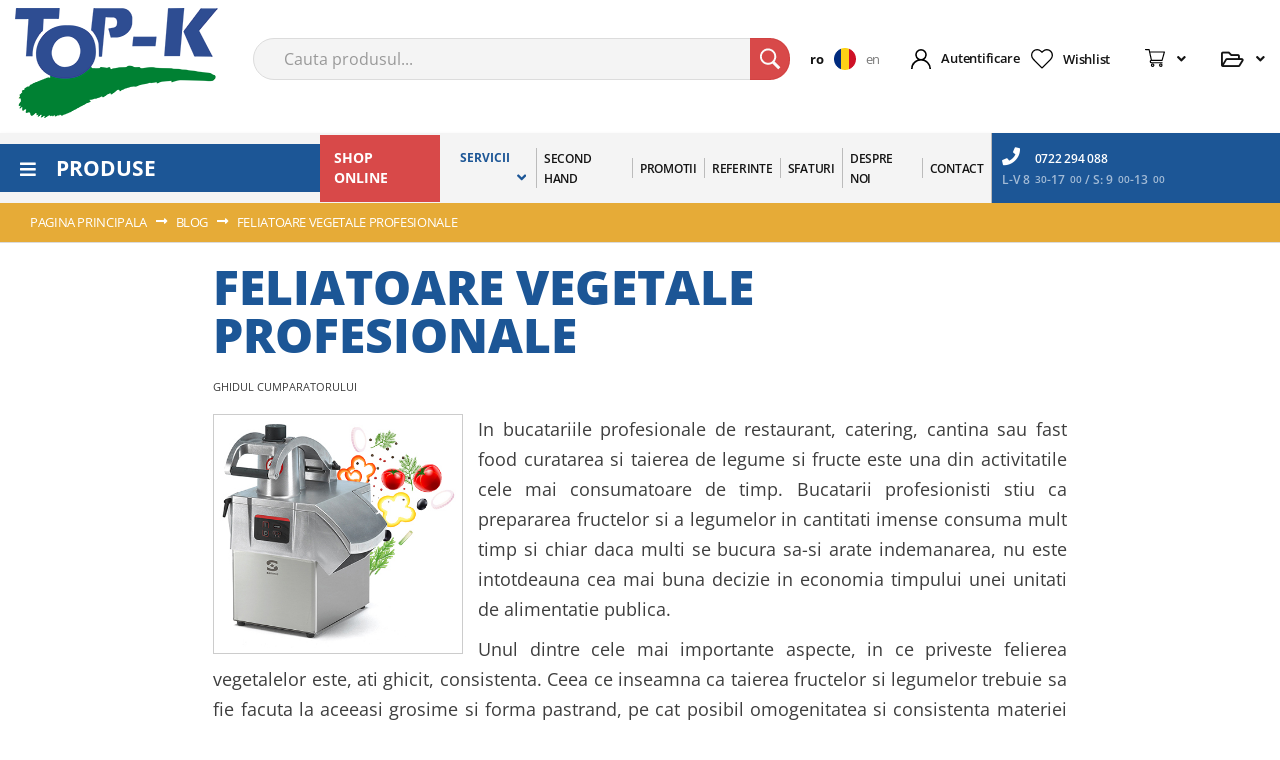

--- FILE ---
content_type: text/html; charset=UTF-8
request_url: https://www.topk.ro/blog/feliatoare-vegetale-profesionale/
body_size: 29174
content:
<!doctype html>
<html lang="ro">
    <head >
        <script>
    var BASE_URL = 'https\u003A\u002F\u002Fwww.topk.ro\u002F';
    var require = {
        'baseUrl': 'https\u003A\u002F\u002Fwww.topk.ro\u002Fstatic\u002Fversion1765272987\u002Ffrontend\u002FIncognito\u002FTopk\u002Fro_RO'
    };</script>        <meta charset="utf-8"/>
<meta name="title" content="Feliatoare vegetale profesionale | Blog TopK"/>
<meta name="description" content="Cu o experienta de 24 ani in domeniu, TOP-K ofera solutii complete de echipare pentru: Restaurante, catering, fast-food, baruri, cafenele, pizzerii, covrigării, etc
"/>
<meta name="robots" content="index,follow"/>
<meta name="viewport" content="width=device-width, initial-scale=1"/>
<meta name="format-detection" content="telephone=no"/>
<title>Feliatoare vegetale profesionale | Blog TopK</title>
<link  rel="stylesheet" type="text/css"  media="all" href="https://www.topk.ro/static/version1765272987/_cache/merged/ae104bc8d78574fef53ce1287208b2a2.min.css" />
<link  rel="stylesheet" type="text/css"  media="screen and (min-width: 768px)" href="https://www.topk.ro/static/version1765272987/frontend/Incognito/Topk/ro_RO/css/styles-l.min.css" />
<link  rel="stylesheet" type="text/css"  media="print" href="https://www.topk.ro/static/version1765272987/frontend/Incognito/Topk/ro_RO/css/print.min.css" />
<script  type="text/javascript"  src="https://www.topk.ro/static/version1765272987/frontend/Incognito/Topk/ro_RO/requirejs/require.min.js"></script>
<script  type="text/javascript"  src="https://www.topk.ro/static/version1765272987/frontend/Incognito/Topk/ro_RO/requirejs-min-resolver.min.js"></script>
<script  type="text/javascript"  src="https://www.topk.ro/static/version1765272987/frontend/Incognito/Topk/ro_RO/mage/requirejs/mixins.min.js"></script>
<script  type="text/javascript"  src="https://www.topk.ro/static/version1765272987/frontend/Incognito/Topk/ro_RO/requirejs-config.min.js"></script>
<link  rel="canonical" href="https://www.topk.ro/blog/feliatoare-vegetale-profesionale/" />
<link  rel="icon" type="image/x-icon" href="https://www.topk.ro/media/favicon/default/logo_topk_1.png" />
<link  rel="shortcut icon" type="image/x-icon" href="https://www.topk.ro/media/favicon/default/logo_topk_1.png" />
<meta name="google-site-verification" content="leszXK-bcfSQlZ5FNXLo1Xpj9gZli0aX5cYFM6NRLus" />

<style>
.amsearch-autocomplete-information .stock.unavailable {
    display: none !important;
}
.page-products.categorypath-index-produse-a-z #category-csm-ic li .title-cat{
float:left;
text-align:left;
}
.category-index-produse-a-z div.content-img-title a img{
 display: none !important;
}
div#store\.menu ul#category-node-3 ,
.minicart-items .product-item div.message,
.cart.item .cart.item.message,
.minicart-items .product-item-details .product-item-pricing div.price-container{
    display: none !important;
}
.bundle-options-container .block-bundle-summary .product-addto-links>.action, .product-info-main .action.tocompare, .product-options-bottom .action.tocompare, .product-info-main .action.towishlist, .product-options-bottom .action.towishlist, .block-bundle-summary .action.towishlist {
line-height:30px
}
.amsearch-wrapper-inner .price-box.price-final_price {
    display: none !important;
} 
</style>        <!-- Google Tag Manager -->
<script>
            window.mfGtmUserActionDetected = true;
    
            window.mfGtmUserCookiesAllowed = true;
        mfLoadGtm();
    

    function mfLoadGtm() {
        if (!window.mfGtmUserActionDetected) return false;
        if (!window.mfGtmUserCookiesAllowed) return false;

        if (window.mfGTMTriedToLoad) return;
        window.mfGTMTriedToLoad = true;

                (function(w,d,s,l,i){w[l]=w[l]||[];w[l].push({'gtm.start':
                new Date().getTime(),event:'gtm.js'});var f=d.getElementsByTagName(s)[0],
            j=d.createElement(s),dl=l!='dataLayer'?'&l='+l:'';j.async=true;j.src=
            'https://www.googletagmanager.com/gtm.js?id='+i+dl;f.parentNode.insertBefore(j,f);
        })(window,document,'script','dataLayer','GTM-K9T3PR');
            }

</script>
<!-- End Google Tag Manager -->
    <link rel="preload" href="https://www.topk.ro/static/version1765272987/frontend/Incognito/Topk/ro_RO/fonts/opensans/open-sans-v27-latin-ext_latin-300.woff2" as="font" type="font/woff2" crossorigin>
    <link rel="preload" href="https://www.topk.ro/static/version1765272987/frontend/Incognito/Topk/ro_RO/fonts/opensans/open-sans-v27-latin-ext_latin-regular.woff2" as="font" type="font/woff2" crossorigin>
    <link rel="preload" href="https://www.topk.ro/static/version1765272987/frontend/Incognito/Topk/ro_RO/fonts/opensans/open-sans-v27-latin-ext_latin-600.woff2" as="font" type="font/woff2" crossorigin>
    <link rel="preload" href="https://www.topk.ro/static/version1765272987/frontend/Incognito/Topk/ro_RO/fonts/opensans/open-sans-v27-latin-ext_latin-700.woff2" as="font" type="font/woff2" crossorigin>
    <link rel="preload" href="https://www.topk.ro/static/version1765272987/frontend/Incognito/Topk/ro_RO/fonts/opensans/open-sans-v27-latin-ext_latin-800.woff2" as="font" type="font/woff2" crossorigin>
<!-- BEGIN GOOGLE ANALYTICS CODE -->
<script type="text/x-magento-init">
{
    "*": {
        "Magento_GoogleAnalytics/js/google-analytics": {
            "isCookieRestrictionModeEnabled": 0,
            "currentWebsite": 1,
            "cookieName": "user_allowed_save_cookie",
            "ordersTrackingData": [],
            "pageTrackingData": {"optPageUrl":"","isAnonymizedIpActive":false,"accountId":"UA-60165883-1"}        }
    }
}
</script>
<!-- END GOOGLE ANALYTICS CODE -->
<link rel="stylesheet" id="wp-block-library-css" href="https://www.topk.ro/wordpress/wp-includes/css/dist/block-library/style.min.css"  type="text/css" media="all"/>
<link rel="stylesheet" id="wp-block-library-theme-css" href="https://www.topk.ro/wordpress/wp-includes/css/dist/block-library/theme.min.css"  type="text/css" media="all"/>
<style>
        #confirmBox,
    .am-related-title > .am-title {
        background-color: #FFFFFF;
    }
    
        #confirmBox a,
    #confirmBox a:hover,
    #confirmBox a:active,
    #confirmBox .amrelated-confirm-header {
        color: #FF9416;
    }
    
        .amcart-confirm-buttons .button {
        color: #FFFFFF;
    }
    
        .amcart-confirm-buttons .am-btn-left {
        background-color: #BBBBBB;
    }
    
        .amcart-confirm-buttons .am-btn-right {
        background-color: #FF9416;
    }
    
        .amcart-confirm-buttons,
    .amcart-confirm-buttons .checkout,
    .amcart-confirm-buttons .checkout:hover,
    .amcart-confirm-buttons .checkout:active,
    .amcart-message-box,
    .am-related-box,
    #am-a-count,
    #am-a-count:visited,
    .am-related-title > .am-title {
        color: #000000;
    }
    </style>
    </head>
    <body data-container="body"
          data-mage-init='{"loaderAjax": {}, "loader": { "icon": "https://www.topk.ro/static/version1765272987/frontend/Incognito/Topk/ro_RO/images/loader-2.gif"}}'
        class="is-blog wordpress-post-view page-layout-1column">
        <script type="text/x-magento-init">
    {
        "*": {
            "mfGtmCustomerDataLayer": {}
        }
    }
</script>

<script>
    "use strict";

    function mfHyvaGtmCustomerDataLayer(event) {
        let data, eventFired, i, j, k;
        let sections = event.detail.data;
        for ( j in sections) {
            data = sections[j];
            if (!data.mf_datalayer) continue;

            for (i = 0; i < data.mf_datalayer.length; i++) {
                window.dataLayer = window.dataLayer || [];
                eventFired = false;
                for (k = 0; k < window.dataLayer.length; k++) {
                    if (data.mf_datalayer[i].magefanUniqueEventId
                        && data.mf_datalayer[i].magefanUniqueEventId == window.dataLayer[k].magefanUniqueEventId
                    ) {
                        eventFired = true;
                        break;
                    }
                }
                if (!eventFired) {
                    window.dataLayer.push(data.mf_datalayer[i]);
                }
            }
            delete event.detail.data[j].mf_datalayer;
            let mcs = localStorage.getItem('mage-cache-storage');
            if (mcs) {
                mcs = JSON.parse(mcs);
                if (mcs && mcs[j] && mcs[j].mf_datalayer) {
                    delete mcs[j].mf_datalayer;
                    localStorage.setItem('mage-cache-storage', JSON.stringify(mcs));
                }
            }
        }
    }
    window.addEventListener("private-content-loaded", mfHyvaGtmCustomerDataLayer);
</script>
    <!-- Google Tag Manager (noscript) -->
            <noscript><iframe src="https://www.googletagmanager.com/ns.html?id=GTM-K9T3PR"
                          height="0" width="0" style="display:none;visibility:hidden"></iframe></noscript>
        <!-- End Google Tag Manager (noscript) -->
    

<script type="text/x-magento-init">
    {
        "*": {
            "mage/cookies": {
                "expires": null,
                "path": "\u002F",
                "domain": ".topk.ro",
                "secure": false,
                "lifetime": "86400"
            }
        }
    }
</script>
    <noscript>
        <div class="message global noscript">
            <div class="content">
                <p>
                    <strong>JavaScript seems to be disabled in your browser.</strong>
                    <span>
                        For the best experience on our site, be sure to turn on Javascript in your browser.                    </span>
                </p>
            </div>
        </div>
    </noscript>
<script>    require.config({
        map: {
            '*': {
                wysiwygAdapter: 'mage/adminhtml/wysiwyg/tiny_mce/tinymce4Adapter'
            }
        }
    });</script><div class="page-wrapper"><header class="page-header"><div class="panel wrapper"><div class="panel header"><a class="action skip contentarea"
   href="#contentarea">
    <span>
        Skip to Content    </span>
</a>
</div></div><div class="header content"><i class="sticky-menu-fixed-toogle-navbar fas fa-bars"></i>
<a
    class="logo"
    href="https://www.topk.ro/"
    title="Logo TopK"
>
    <img 
        src="/pub/media/seofactory/topk-logo-transparent.webp"
        alt="Loo TopK"
        width="203"
        height ="110"
    />
</a>

<div data-block="minicart" class="minicart-wrapper">
    <a title="showcart" class="action showcart" href="https://www.topk.ro/checkout/cart/"
       data-bind="scope: 'minicart_content'">
        <span class="text">Cosul meu</span>
        <span class="counter qty empty"
              data-bind="css: { empty: !!getCartParam('summary_count') == false && !isLoading() },
               blockLoader: isLoading">
            <span class="counter-number"><!-- ko text: getCartParam('summary_count') --><!-- /ko --></span>
            <span class="counter-label">
            <!-- ko if: getCartParam('summary_count') -->
                <!-- ko text: getCartParam('summary_count') --><!-- /ko -->
                <!-- ko i18n: 'items' --><!-- /ko -->
            <!-- /ko -->
            </span>
        </span>
    </a>
            <div class="block block-minicart"
             data-role="dropdownDialog"
             data-mage-init='{"dropdownDialog":{
                "appendTo":"[data-block=minicart]",
                "triggerTarget":".showcart",
                "timeout": "2000",
                "closeOnMouseLeave": false,
                "closeOnEscape": true,
                "triggerClass":"active",
                "parentClass":"active",
                "buttons":[]}}'>
            <div id="minicart-content-wrapper" data-bind="scope: 'minicart_content'">
                <!-- ko template: getTemplate() --><!-- /ko -->
            </div>
                    </div>
        <script>window.checkout = {"shoppingCartUrl":"https:\/\/www.topk.ro\/checkout\/cart\/","checkoutUrl":"https:\/\/www.topk.ro\/checkout\/","updateItemQtyUrl":"https:\/\/www.topk.ro\/checkout\/sidebar\/updateItemQty\/","removeItemUrl":"https:\/\/www.topk.ro\/checkout\/sidebar\/removeItem\/","imageTemplate":"Magento_Catalog\/product\/image_with_borders","baseUrl":"https:\/\/www.topk.ro\/","minicartMaxItemsVisible":5,"websiteId":"1","maxItemsToDisplay":10,"storeId":"1","storeGroupId":"1","customerLoginUrl":"https:\/\/www.topk.ro\/customer\/account\/login\/referer\/aHR0cHM6Ly93d3cudG9way5yby9ibG9nL2ZlbGlhdG9hcmUtdmVnZXRhbGUtcHJvZmVzaW9uYWxl\/","isRedirectRequired":false,"autocomplete":"off","captcha":{"user_login":{"isCaseSensitive":false,"imageHeight":50,"imageSrc":"","refreshUrl":"https:\/\/www.topk.ro\/captcha\/refresh\/","isRequired":false,"timestamp":1768947186}}}</script>    <script type="text/x-magento-init">
    {
        "[data-block='minicart']": {
            "Magento_Ui/js/core/app": {"components":{"minicart_content":{"children":{"subtotal.container":{"children":{"subtotal":{"children":{"subtotal.totals":{"config":{"display_cart_subtotal_incl_tax":0,"display_cart_subtotal_excl_tax":1,"template":"Magento_Tax\/checkout\/minicart\/subtotal\/totals"},"children":{"subtotal.totals.msrp":{"component":"Magento_Msrp\/js\/view\/checkout\/minicart\/subtotal\/totals","config":{"displayArea":"minicart-subtotal-hidden","template":"Magento_Msrp\/checkout\/minicart\/subtotal\/totals"}}},"component":"Magento_Tax\/js\/view\/checkout\/minicart\/subtotal\/totals"}},"component":"uiComponent","config":{"template":"Magento_Checkout\/minicart\/subtotal"}}},"component":"uiComponent","config":{"displayArea":"subtotalContainer"}},"item.renderer":{"component":"uiComponent","config":{"displayArea":"defaultRenderer","template":"Magento_Checkout\/minicart\/item\/default"},"children":{"item.image":{"component":"Magento_Catalog\/js\/view\/image","config":{"template":"Magento_Catalog\/product\/image","displayArea":"itemImage"}},"checkout.cart.item.price.sidebar":{"component":"uiComponent","config":{"template":"Magento_Checkout\/minicart\/item\/price","displayArea":"priceSidebar"}}}},"extra_info":{"component":"uiComponent","config":{"displayArea":"extraInfo"}},"promotion":{"component":"uiComponent","config":{"displayArea":"promotion"}}},"config":{"itemRenderer":{"default":"defaultRenderer","simple":"defaultRenderer","virtual":"defaultRenderer"},"template":"Magento_Checkout\/minicart\/content"},"component":"Magento_Checkout\/js\/view\/minicart"}},"types":[]}        },
        "*": {
            "Magento_Ui/js/block-loader": "https\u003A\u002F\u002Fwww.topk.ro\u002Fstatic\u002Fversion1765272987\u002Ffrontend\u002FIncognito\u002FTopk\u002Fro_RO\u002Fimages\u002Floader\u002D1.gif"
        }
    }
    </script>
</div>
<ul class="header links"><li class="link authorization-link" data-label="sau">
    <a href="https://www.topk.ro/customer/account/login/referer/aHR0cHM6Ly93d3cudG9way5yby9ibG9nL2ZlbGlhdG9hcmUtdmVnZXRhbGUtcHJvZmVzaW9uYWxl/"        >Autentificare</a>
</li>
<li><a href="https://www.topk.ro/customer/account/create/" id="idARWRAR3P" > Creeaza un cont</a></li><li class="link wishlist" data-bind="scope: 'wishlist'">
    <a title="Wishlist" href="https://www.topk.ro/wishlist/">
        <img width="22" height="19" src="https://www.topk.ro/static/version1765272987/frontend/Incognito/Topk/ro_RO/images/wishlist.svg" alt="Icon for list"/>
        <span class="text-wishlist">Wishlist</span>
        <!-- ko if: wishlist().counter -->
            <span data-bind="text: wishlist().counter" class="counter qty"></span>
        <!-- /ko -->
    </a>
</li>
<script type="text/x-magento-init">
    {
        "*": {
            "Magento_Ui/js/core/app": {
                "components": {
                    "wishlist": {
                        "component": "Magento_Wishlist/js/view/wishlist"
                    }
                }
            }
        }
    }

</script>
</ul>

<div data-block="quotecart" class="amquote-cart-wrapper minicart-wrapper">
    <a class="amquote-showcart action" href="https://www.topk.ro/request_quote/cart/"
       data-bind="scope: 'quotecart_content'" title="Cerere oferta">
        <span class="text">Cerere oferta</span>
        <span class="counter qty empty"
              data-bind="css: { empty: !!getCartParam('summary_count') == false }, blockLoader: isLoading">
            <span class="counter-number"><!-- ko text: getCartParam('summary_count') --><!-- /ko --></span>
            <span class="counter-label">
            <!-- ko if: getCartParam('summary_count') -->
                <!-- ko text: getCartParam('summary_count') --><!-- /ko -->
                <!-- ko i18n: 'items' --><!-- /ko -->
                <!-- /ko -->
            </span>
        </span>
    </a>
    <div class="block block-quotecart block-minicart"
         data-role="dropdownDialog"
         data-mage-init='{"dropdownDialog":{
                "appendTo":"[data-block=quotecart]",
                "triggerTarget":".amquote-showcart",
                "timeout": "2000",
                "closeOnMouseLeave": false,
                "closeOnEscape": true,
                "triggerClass":"-active",
                "parentClass":"-active",
                "buttons":[]}}'>
        <div id="quotecart-content-wrapper" data-bind="scope: 'quotecart_content'">
            <!-- ko template: getTemplate() --><!-- /ko -->
        </div>
            </div>

    <script>
        window.amasty_quote_cart = {"checkoutUrl":"https:\/\/www.topk.ro\/request_quote\/cart\/","updateItemQtyUrl":"https:\/\/www.topk.ro\/amasty_quote\/sidebar\/updateItemQty\/","removeItemUrl":"https:\/\/www.topk.ro\/amasty_quote\/sidebar\/removeItem\/","imageTemplate":"Magento_Catalog\/product\/image","baseUrl":"https:\/\/www.topk.ro\/","minicartMaxItemsVisible":5,"websiteId":"1","maxItemsToDisplay":10};
    </script>

    <script type="text/x-magento-init">
    {
        "[data-block='quotecart']": {
            "Magento_Ui/js/core/app": {"components":{"quotecart_content":{"component":"Amasty_RequestQuote\/js\/view\/quotecart","config":{"template":"Amasty_RequestQuote\/quotecart\/content","itemRenderer":{"default":"defaultRenderer","simple":"defaultRenderer","virtual":"defaultRenderer"}},"children":{"item.renderer":{"component":"uiComponent","config":{"displayArea":"defaultRenderer","template":"Magento_Checkout\/minicart\/item\/default"},"children":{"checkout.cart.item.price.sidebar":{"component":"uiComponent","config":{"template":"Magento_Checkout\/minicart\/item\/price","displayArea":"priceSidebar"}},"item.image":{"component":"Magento_Catalog\/js\/view\/image","config":{"template":"Magento_Catalog\/product\/image","displayArea":"itemImage"}}}},"extra_info":{"component":"uiComponent","config":{"displayArea":"extraInfo"}},"promotion":{"component":"uiComponent","config":{"displayArea":"promotion"}}}}},"types":[]}        },
        "*": {
            "Magento_Ui/js/block-loader": "https://www.topk.ro/static/version1765272987/frontend/Incognito/Topk/ro_RO/images/loader-1.gif"
        }
    }
    </script>
</div>
<a class="mobile-banner" href="https://shop.topk.ro" target="_blank" style="background:#d84949;color:#fff;height:36px;display:none;align-items:center;justify-content:center;font-size:18px;font-weight:bold;text-decoration: none;margin: 55px 0px 0px;">
    Click aici pt SHOP ONLINE</a>

<style>
@media (max-width: 768px) {
    .mobile-banner {
        display: flex !important;
    }
}
</style>
<section class="amsearch-wrapper-block"
         data-amsearch-wrapper="block"
         data-bind="
            scope: 'amsearch_wrapper',
            mageInit: {
                'Magento_Ui/js/core/app': {
                    components: {
                        amsearch_wrapper: {
                            component: 'Amasty_Xsearch/js/wrapper',
                            data: {&quot;url&quot;:&quot;https:\/\/www.topk.ro\/amasty_xsearch\/autocomplete\/index\/&quot;,&quot;url_result&quot;:&quot;https:\/\/www.topk.ro\/catalogsearch\/result\/&quot;,&quot;url_popular&quot;:&quot;https:\/\/www.topk.ro\/search\/term\/popular\/&quot;,&quot;isDynamicWidth&quot;:true,&quot;isProductBlockEnabled&quot;:true,&quot;width&quot;:900,&quot;displaySearchButton&quot;:false,&quot;fullWidth&quot;:false,&quot;minChars&quot;:3,&quot;delay&quot;:100,&quot;currentUrlEncoded&quot;:&quot;aHR0cHM6Ly93d3cudG9way5yby9ibG9nL2ZlbGlhdG9hcmUtdmVnZXRhbGUtcHJvZmVzaW9uYWxlLw,,&quot;,&quot;color_settings&quot;:{&quot;border&quot;:&quot;000000&quot;,&quot;hover&quot;:&quot;B0B0B0&quot;,&quot;highlight&quot;:&quot;556fa7&quot;,&quot;background&quot;:&quot;E6E6E6&quot;,&quot;text&quot;:&quot;54A1FF&quot;,&quot;hover_text&quot;:&quot;3C00FF&quot;,&quot;search_button&quot;:&quot;1979c2&quot;,&quot;search_button_text&quot;:&quot;ffffff&quot;},&quot;popup_display&quot;:0,&quot;preloadEnabled&quot;:true}                        }
                    }
                }
            }">
    <div class="amsearch-form-block"
          data-bind="
              style: {
                    width: resized() ? data.width + 'px' : ''
              },
              css: {
                '-opened': opened
              },
              afterRender: initCssVariables">
                
<section class="amsearch-input-wrapper"
         data-bind="
            css: {
                '-dynamic-width': data.isDynamicWidth,
                '-match': $data.readyForSearch(),
                '-typed': inputValue && inputValue().length
            }">
    <input type="search"
           name="q"
           placeholder="Cauta&#x20;produsul..."
           class="amsearch-input"
           maxlength="128"
           role="combobox"
           aria-haspopup="false"
           aria-autocomplete="both"
           autocomplete="off"
           aria-expanded="false"
           data-amsearch-block="input"
           enterkeyhint="search"
           data-bind="
                afterRender: initInputValue,
                hasFocus: focused,
                value: inputValue,
                event: {
                    keypress: onEnter
                },
                valueUpdate: 'input'">
    <!-- ko template: { name: templates.loader } --><!-- /ko -->
    <button class="amsearch-button -close -clear -icon"
            style="display: none"
            data-bind="
                event: {
                    click: inputValue.bind(this, '')
                },
                attr: {
                    title: $t('Clear Field')
                },
                visible: inputValue && inputValue().length">
    </button>
    <button class="amsearch-button -loupe -clear -icon -disabled"
            data-bind="
                event: {
                    click: search
                },
                css: {
                    '-disabled': !$data.match()
                },
                attr: {
                    title: $t('Search')
                }">
    </button>
</section>
        
        
<section class="amsearch-result-section"
         data-amsearch-js="results"
         style="display: none;"
         data-bind="
            css: {
                '-small': $data.data.width < 700 && !$data.data.fullWidth
            },
            afterRender: function (node) {
                initResultSection(node, 1)
            },
            style: resultSectionStyles(),
            visible: $data.opened()">
    <!-- ko if: !$data.match() && $data.preload() -->
        <!-- ko template: { name: templates.preload } --><!-- /ko -->
    <!-- /ko -->
    <!-- ko if: $data.match() -->
        <!-- ko template: { name: templates.results } --><!-- /ko -->
    <!-- /ko -->
    <!-- ko if: $data.message() && $data.message().length -->
        <!-- ko template: { name: templates.message } --><!-- /ko -->
    <!-- /ko -->
</section>
    </div>
    </section>
<ul class="compare wrapper"><li class="item link compare " data-bind="scope: 'compareProducts'" data-role="compare-products-link">
    <a class="action compare no-display" title="Compara produse"
       data-bind="attr: {'href': compareProducts().listUrl}, css: {'no-display': !compareProducts().count}"
    >
        <span class="text-icon">
            <i class="fas fa-balance-scale"></i>
        Compara produse        <span class="counter qty" data-bind="text: compareProducts().countCaption"></span>
        </span>

    </a>
</li>
<script type="text/x-magento-init">
{"[data-role=compare-products-link]": {"Magento_Ui/js/core/app": {"components":{"compareProducts":{"component":"Magento_Catalog\/js\/view\/compare-products"}}}}}
</script>
</ul>
<script>
    require([
        'jquery',
        'Amasty_RequestQuote/js/actions/hide',
        'Amasty_RequestQuote/js/actions/empty_cart_button'
    ], function ($, hide, emptyCartButton) {
        hide();
        emptyCartButton();
    });
</script>
<div class="phone-mobile visible-xs"><a title="Mobile phone" href="tel:+40213502035"><i class="fas fa-phone"></i></a></div></div></header>    <div class="sections nav-sections">
                <div 
            class="section-items nav-sections-items" 
            role="tabpanel"
            aria-label="TopK menuu"
            data-mage-init='{"tabs":{"openedState":"active"}}'
        >
                                            <div 
                    class="section-item-title nav-sections-item-title"
                    id="Meniu"
                    data-role="collapsible"
                    role="tab"
                    aria-controls="store.menu"
                >
                    <a class="nav-sections-item-switch"
                       data-toggle="switch" href="#store.menu">
                        Meniu                    </a>
                </div>
                <div 
                    class="section-item-content nav-sections-item-content"
                    id="store.menu"
                    data-role="content"
                    role="tabpanel"
                    aria-labelledby="Meniu"
                >
                    
<nav class="navigation topkSeoNavigation" data-action="navigation">
    <div class="topkSeoNavigationVerticalMenu">
        <div class="topkSeoNavigationButton">Produse</div>
        <ul class="topkSeoNavigationVerticalMenuPanel" data-mage-init='{"menu":{"responsive":true, "expanded":true, "position":{"my":"left top","at":"left bottom"}}}'>
            <li  class="level0 nav-1 category-item first level-top parent"><a href="https://www.topk.ro/echipamente-si-utilaje-bucatarie-calda"  class="level-top" ><span>ECHIPAMENTE SI UTILAJE BUCATARIE CALDA</span></a><ul class="level0 submenu"><li  class="level1 nav-1-1 category-item first parent"><a href="https://www.topk.ro/echipamente-si-utilaje-bucatarie-calda/echipamente-bucatarie" ><span>ECHIPAMENTE BUCATARIE</span></a><ul class="level1 submenu"><li  class="level2 nav-1-1-1 category-item first"><a href="https://www.topk.ro/echipamente-si-utilaje-bucatarie-calda/echipamente-bucatarie/masina-de-gatit" ><span>Masina de gatit</span></a></li><li  class="level2 nav-1-1-2 category-item"><a href="https://www.topk.ro/echipamente-si-utilaje-bucatarie-calda/echipamente-bucatarie/grill-profesional" ><span>Grill profesional</span></a></li><li  class="level2 nav-1-1-3 category-item"><a href="https://www.topk.ro/echipamente-si-utilaje-bucatarie-calda/echipamente-bucatarie/friteuza-profesionala" ><span>Friteuza profesionala</span></a></li><li  class="level2 nav-1-1-4 category-item"><a href="https://www.topk.ro/echipamente-si-utilaje-bucatarie-calda/echipamente-bucatarie/mese-calde-cartofi" ><span>Mese calde cartofi</span></a></li><li  class="level2 nav-1-1-5 category-item"><a href="https://www.topk.ro/echipamente-si-utilaje-bucatarie-calda/echipamente-bucatarie/bain-marie" ><span>Bain marie</span></a></li><li  class="level2 nav-1-1-6 category-item"><a href="https://www.topk.ro/echipamente-si-utilaje-bucatarie-calda/echipamente-bucatarie/masina-fiert-paste" ><span>Masina fiert paste</span></a></li><li  class="level2 nav-1-1-7 category-item"><a href="https://www.topk.ro/echipamente-si-utilaje-bucatarie-calda/echipamente-bucatarie/tigai-basculante" ><span>Tigai basculante</span></a></li><li  class="level2 nav-1-1-8 category-item"><a href="https://www.topk.ro/echipamente-si-utilaje-bucatarie-calda/echipamente-bucatarie/marmita-profesionala" ><span>Marmita profesionala</span></a></li><li  class="level2 nav-1-1-9 category-item"><a href="https://www.topk.ro/echipamente-si-utilaje-bucatarie-calda/echipamente-bucatarie/cuptoare-de-gastronomie-cu-convectie" ><span>Cuptoare de gastronomie cu convectie</span></a></li><li  class="level2 nav-1-1-10 category-item"><a href="https://www.topk.ro/echipamente-si-utilaje-bucatarie-calda/echipamente-bucatarie/cuptoare-bloc-termic" ><span>Cuptoare bloc termic</span></a></li><li  class="level2 nav-1-1-11 category-item"><a href="https://www.topk.ro/echipamente-si-utilaje-bucatarie-calda/echipamente-bucatarie/mese-bloc-termic" ><span>Mese bloc termic</span></a></li><li  class="level2 nav-1-1-12 category-item"><a href="https://www.topk.ro/echipamente-si-utilaje-bucatarie-calda/echipamente-bucatarie/dulapuri-bloc-termic" ><span>Dulapuri bloc termic</span></a></li><li  class="level2 nav-1-1-13 category-item"><a href="https://www.topk.ro/echipamente-si-utilaje-bucatarie-calda/echipamente-bucatarie/aragaze-podea" ><span>Aragaze podea</span></a></li><li  class="level2 nav-1-1-14 category-item"><a href="https://www.topk.ro/echipamente-si-utilaje-bucatarie-calda/echipamente-bucatarie/plite-cu-inductie" ><span>Plite cu inductie</span></a></li><li  class="level2 nav-1-1-15 category-item"><a href="https://www.topk.ro/echipamente-si-utilaje-bucatarie-calda/echipamente-bucatarie/cuptor-microunde" ><span>Cuptor microunde</span></a></li><li  class="level2 nav-1-1-16 category-item"><a href="https://www.topk.ro/echipamente-si-utilaje-bucatarie-calda/echipamente-bucatarie/salamandre" ><span>Salamandre</span></a></li><li  class="level2 nav-1-1-17 category-item"><a href="https://www.topk.ro/echipamente-si-utilaje-bucatarie-calda/echipamente-bucatarie/sterilizator-cutite" ><span>Sterilizator cutite</span></a></li><li  class="level2 nav-1-1-18 category-item"><a href="https://www.topk.ro/echipamente-si-utilaje-bucatarie-calda/echipamente-bucatarie/aparat-fiert-orez" ><span>Aparat fiert orez</span></a></li><li  class="level2 nav-1-1-19 category-item last"><a href="https://www.topk.ro/echipamente-si-utilaje-bucatarie-calda/echipamente-bucatarie/aparate-de-gatit-sous-vide" ><span>Aparate de gatit Sous Vide</span></a></li></ul></li><li  class="level1 nav-1-2 category-item parent"><a href="https://www.topk.ro/echipamente-si-utilaje-bucatarie-calda/cuva-inox-tava-gastronom-gn" ><span>CUVA INOX / TAVA GASTRONOM GN</span></a><ul class="level1 submenu"><li  class="level2 nav-1-2-1 category-item first"><a href="https://www.topk.ro/echipamente-si-utilaje-bucatarie-calda/cuva-inox-tava-gastronom-gn/cuve-gastronom-gn-1-1" ><span>Cuve gastronom GN 1/1</span></a></li><li  class="level2 nav-1-2-2 category-item"><a href="https://www.topk.ro/echipamente-si-utilaje-bucatarie-calda/cuva-inox-tava-gastronom-gn/cuve-gastronom-gn-1-2" ><span>Cuve gastronom GN 1/2</span></a></li><li  class="level2 nav-1-2-3 category-item"><a href="https://www.topk.ro/echipamente-si-utilaje-bucatarie-calda/cuva-inox-tava-gastronom-gn/cuve-gastronom-gn-1-3" ><span>Cuve gastronom GN 1/3</span></a></li><li  class="level2 nav-1-2-4 category-item"><a href="https://www.topk.ro/echipamente-si-utilaje-bucatarie-calda/cuva-inox-tava-gastronom-gn/cuve-gastronom-gn-1-4" ><span>Cuve gastronom GN 1/4</span></a></li><li  class="level2 nav-1-2-5 category-item"><a href="https://www.topk.ro/echipamente-si-utilaje-bucatarie-calda/cuva-inox-tava-gastronom-gn/cuve-gastronom-gn-1-6" ><span>Cuve gastronom GN 1/6</span></a></li><li  class="level2 nav-1-2-6 category-item"><a href="https://www.topk.ro/echipamente-si-utilaje-bucatarie-calda/cuva-inox-tava-gastronom-gn/cuve-gastronom-gn-1-9" ><span>Cuve gastronom GN 1/9</span></a></li><li  class="level2 nav-1-2-7 category-item"><a href="https://www.topk.ro/echipamente-si-utilaje-bucatarie-calda/cuva-inox-tava-gastronom-gn/cuve-gastronom-gn-2-1" ><span>Cuve gastronom GN 2/1</span></a></li><li  class="level2 nav-1-2-8 category-item"><a href="https://www.topk.ro/echipamente-si-utilaje-bucatarie-calda/cuva-inox-tava-gastronom-gn/cuve-gastronom-gn-2-3" ><span>Cuve gastronom GN 2/3</span></a></li><li  class="level2 nav-1-2-9 category-item"><a href="https://www.topk.ro/echipamente-si-utilaje-bucatarie-calda/cuva-inox-tava-gastronom-gn/cuve-gastronom-gn-2-4" ><span>Cuve gastronom GN 2/4</span></a></li><li  class="level2 nav-1-2-10 category-item last"><a href="https://www.topk.ro/echipamente-si-utilaje-bucatarie-calda/cuva-inox-tava-gastronom-gn/cuve-inghetata" ><span>Cuve inghetata</span></a></li></ul></li><li  class="level1 nav-1-3 category-item parent"><a href="https://www.topk.ro/echipamente-si-utilaje-bucatarie-calda/friteuza-sub-presiune" ><span>FRITEUZA SUB PRESIUNE</span></a><ul class="level1 submenu"><li  class="level2 nav-1-3-1 category-item first"><a href="https://www.topk.ro/echipamente-si-utilaje-bucatarie-calda/friteuza-sub-presiune/friteuza-sub-presiune" ><span>Friteuza sub presiune</span></a></li><li  class="level2 nav-1-3-2 category-item last"><a href="https://www.topk.ro/echipamente-si-utilaje-bucatarie-calda/friteuza-sub-presiune/accesorii-friteuze-sub-presiune" ><span>Accesorii friteuze sub presiune</span></a></li></ul></li><li  class="level1 nav-1-4 category-item parent"><a href="https://www.topk.ro/echipamente-si-utilaje-bucatarie-calda/abatitoare-blast-chiller" ><span>ABATITOARE - BLAST CHILLER</span></a><ul class="level1 submenu"><li  class="level2 nav-1-4-1 category-item first"><a href="https://www.topk.ro/echipamente-si-utilaje-bucatarie-calda/abatitoare-blast-chiller/blast-chiller-abatitor" ><span>Blast Chiller - Abatitor</span></a></li><li  class="level2 nav-1-4-2 category-item last"><a href="https://www.topk.ro/echipamente-si-utilaje-bucatarie-calda/abatitoare-blast-chiller/accesorii" ><span>Accesorii</span></a></li></ul></li><li  class="level1 nav-1-5 category-item"><a href="https://www.topk.ro/echipamente-si-utilaje-bucatarie-calda/echipamente-bucatarie-second-hand" ><span>ECHIPAMENTE BUCATARIE SECOND HAND</span></a></li><li  class="level1 nav-1-6 category-item last parent"><a href="https://www.topk.ro/echipamente-si-utilaje-bucatarie-calda/generatoare-de-curent-trifazic-grupuri-electrogen" ><span>GENERATOARE DE CURENT TRIFAZIC / GRUPURI ELECTROGEN</span></a><ul class="level1 submenu"><li  class="level2 nav-1-6-1 category-item first"><a href="https://www.topk.ro/echipamente-si-utilaje-bucatarie-calda/generatoare-de-curent-trifazic-grupuri-electrogen/generator-de-curent-trifazat-grup-electrogen-diesel-cu-motorizare-badouin-franta-regim-continuu" ><span>Generator de curent trifazat / Grup electrogen diesel cu motorizare BADOUIN/FRANTA</span></a></li><li  class="level2 nav-1-6-2 category-item last"><a href="https://www.topk.ro/echipamente-si-utilaje-bucatarie-calda/generatoare-de-curent-trifazic-grupuri-electrogen/generator-de-curent-trifazat-grup-electrogen-diesel-cu-motorizare-ricardo-italia-regim-de-rezerva" ><span>Generator de curent trifazat / Grup electrogen diesel cu motorizare RICARDO/ITALIA</span></a></li></ul></li></ul></li><li  class="level0 nav-2 category-item level-top parent"><a href="https://www.topk.ro/echipamente-si-utilaje-fast-food-pizzerie"  class="level-top" ><span>ECHIPAMENTE SI UTILAJE FAST FOOD PIZZERIE</span></a><ul class="level0 submenu"><li  class="level1 nav-2-1 category-item first parent"><a href="https://www.topk.ro/echipamente-si-utilaje-fast-food-pizzerie/echipamente-fast-food" ><span>ECHIPAMENTE FAST FOOD</span></a><ul class="level1 submenu"><li  class="level2 nav-2-1-1 category-item first"><a href="https://www.topk.ro/echipamente-si-utilaje-fast-food-pizzerie/echipamente-fast-food/echipamente-lite" ><span>ECHIPAMENTE LITE</span></a></li><li  class="level2 nav-2-1-2 category-item"><a href="https://www.topk.ro/echipamente-si-utilaje-fast-food-pizzerie/echipamente-fast-food/aparat-shaorma-aparat-kebab" ><span>Aparat shaorma - Aparat kebab</span></a></li><li  class="level2 nav-2-1-3 category-item"><a href="https://www.topk.ro/echipamente-si-utilaje-fast-food-pizzerie/echipamente-fast-food/aparat-hot-dog" ><span>Aparat hot-dog</span></a></li><li  class="level2 nav-2-1-4 category-item"><a href="https://www.topk.ro/echipamente-si-utilaje-fast-food-pizzerie/echipamente-fast-food/granit-si-dozatoare-iaurt-si-suc" ><span>Granita si Dozatoare iaurt si suc</span></a></li><li  class="level2 nav-2-1-5 category-item"><a href="https://www.topk.ro/echipamente-si-utilaje-fast-food-pizzerie/echipamente-fast-food/vitrine-de-banc" ><span>Vitrine de banc</span></a></li><li  class="level2 nav-2-1-6 category-item"><a href="https://www.topk.ro/echipamente-si-utilaje-fast-food-pizzerie/echipamente-fast-food/masina-de-gatit" ><span>Masina de gatit</span></a></li><li  class="level2 nav-2-1-7 category-item"><a href="https://www.topk.ro/echipamente-si-utilaje-fast-food-pizzerie/echipamente-fast-food/friteuza-fast-food" ><span>Friteuza fast food</span></a></li><li  class="level2 nav-2-1-8 category-item"><a href="https://www.topk.ro/echipamente-si-utilaje-fast-food-pizzerie/echipamente-fast-food/mese-calde-cartofi" ><span>Mese calde cartofi</span></a></li><li  class="level2 nav-2-1-9 category-item"><a href="https://www.topk.ro/echipamente-si-utilaje-fast-food-pizzerie/echipamente-fast-food/grilluri" ><span>Grilluri</span></a></li><li  class="level2 nav-2-1-10 category-item"><a href="https://www.topk.ro/echipamente-si-utilaje-fast-food-pizzerie/echipamente-fast-food/contact-grill" ><span>Contact grill</span></a></li><li  class="level2 nav-2-1-11 category-item"><a href="https://www.topk.ro/echipamente-si-utilaje-fast-food-pizzerie/echipamente-fast-food/grill-carbune-natural" ><span>Grill carbune natural</span></a></li><li  class="level2 nav-2-1-12 category-item"><a href="https://www.topk.ro/echipamente-si-utilaje-fast-food-pizzerie/echipamente-fast-food/bain-marie" ><span>Bain marie</span></a></li><li  class="level2 nav-2-1-13 category-item"><a href="https://www.topk.ro/echipamente-si-utilaje-fast-food-pizzerie/echipamente-fast-food/toaster-cu-banda" ><span>Toaster cu banda</span></a></li><li  class="level2 nav-2-1-14 category-item"><a href="https://www.topk.ro/echipamente-si-utilaje-fast-food-pizzerie/echipamente-fast-food/salamandre" ><span>Salamandre</span></a></li><li  class="level2 nav-2-1-15 category-item"><a href="https://www.topk.ro/echipamente-si-utilaje-fast-food-pizzerie/echipamente-fast-food/cuptor-de-copt-cartofi-kumpir" ><span>Cuptor de copt cartofi (kumpir)</span></a></li><li  class="level2 nav-2-1-16 category-item"><a href="https://www.topk.ro/echipamente-si-utilaje-fast-food-pizzerie/echipamente-fast-food/storcator-citrice" ><span>Storcator citrice</span></a></li><li  class="level2 nav-2-1-17 category-item"><a href="https://www.topk.ro/echipamente-si-utilaje-fast-food-pizzerie/echipamente-fast-food/crepiere" ><span>Crepiere</span></a></li><li  class="level2 nav-2-1-18 category-item"><a href="https://www.topk.ro/echipamente-si-utilaje-fast-food-pizzerie/echipamente-fast-food/dozator-dispenser-sosuri-ketchup-mustar-maioneza" ><span>Dozator/ dispenser sosuri - ketchup, mustar, maioneza</span></a></li><li  class="level2 nav-2-1-19 category-item"><a href="https://www.topk.ro/echipamente-si-utilaje-fast-food-pizzerie/echipamente-fast-food/sertare-cu-incalzire" ><span>Sertare cu incalzire</span></a></li><li  class="level2 nav-2-1-20 category-item last"><a href="https://www.topk.ro/echipamente-si-utilaje-fast-food-pizzerie/echipamente-fast-food/supiere-electrice" ><span>Supiere electrice</span></a></li></ul></li><li  class="level1 nav-2-2 category-item parent"><a href="https://www.topk.ro/echipamente-si-utilaje-fast-food-pizzerie/echipamente-pizzerie" ><span>ECHIPAMENTE PIZZERIE</span></a><ul class="level1 submenu"><li  class="level2 nav-2-2-1 category-item first"><a href="https://www.topk.ro/echipamente-si-utilaje-fast-food-pizzerie/echipamente-pizzerie/cuptor-pizza-cu-vatra" ><span>Cuptor pizza cu vatra</span></a></li><li  class="level2 nav-2-2-2 category-item"><a href="https://www.topk.ro/echipamente-si-utilaje-fast-food-pizzerie/echipamente-pizzerie/cuptoare-cu-banda-pt-pizza" ><span>Cuptoare cu banda pt pizza</span></a></li><li  class="level2 nav-2-2-3 category-item"><a href="https://www.topk.ro/echipamente-si-utilaje-fast-food-pizzerie/echipamente-pizzerie/malaxor-pizza" ><span>Malaxor pizza</span></a></li><li  class="level2 nav-2-2-4 category-item"><a href="https://www.topk.ro/echipamente-si-utilaje-fast-food-pizzerie/echipamente-pizzerie/masa-preparare-pizza" ><span>Masa preparare pizza</span></a></li><li  class="level2 nav-2-2-5 category-item"><a href="https://www.topk.ro/echipamente-si-utilaje-fast-food-pizzerie/echipamente-pizzerie/vitrina-ingrediente-pizza" ><span>Vitrina ingrediente pizza</span></a></li><li  class="level2 nav-2-2-6 category-item"><a href="https://www.topk.ro/echipamente-si-utilaje-fast-food-pizzerie/echipamente-pizzerie/vitrina-calda-expunere-pizza" ><span>Vitrina calda expunere pizza</span></a></li><li  class="level2 nav-2-2-7 category-item"><a href="https://www.topk.ro/echipamente-si-utilaje-fast-food-pizzerie/echipamente-pizzerie/formator-aluat-pizza" ><span>Formator aluat pizza</span></a></li><li  class="level2 nav-2-2-8 category-item"><a href="https://www.topk.ro/echipamente-si-utilaje-fast-food-pizzerie/echipamente-pizzerie/portionatoare-aluat" ><span>Portionatoare aluat</span></a></li><li  class="level2 nav-2-2-9 category-item"><a href="https://www.topk.ro/echipamente-si-utilaje-fast-food-pizzerie/echipamente-pizzerie/rotunjitoare-aluat" ><span>Rotunjitoare aluat</span></a></li><li  class="level2 nav-2-2-10 category-item"><a href="https://www.topk.ro/echipamente-si-utilaje-fast-food-pizzerie/echipamente-pizzerie/masini-combi-aluat" ><span>Masini combi aluat</span></a></li><li  class="level2 nav-2-2-11 category-item"><a href="https://www.topk.ro/echipamente-si-utilaje-fast-food-pizzerie/echipamente-pizzerie/aparate-razuit-mozzarella" ><span>Aparate razuit mozzarella</span></a></li><li  class="level2 nav-2-2-12 category-item"><a href="https://www.topk.ro/echipamente-si-utilaje-fast-food-pizzerie/echipamente-pizzerie/feliator-mezeluri-pizzerie" ><span>Feliator mezeluri pizzerie</span></a></li><li  class="level2 nav-2-2-13 category-item"><a href="https://www.topk.ro/echipamente-si-utilaje-fast-food-pizzerie/echipamente-pizzerie/dozatoare-sosuri" ><span>Dozatoare sosuri</span></a></li><li  class="level2 nav-2-2-14 category-item last"><a href="https://www.topk.ro/echipamente-si-utilaje-fast-food-pizzerie/echipamente-pizzerie/accesorii-pizzerie" ><span>Accesorii pizzerie</span></a></li></ul></li><li  class="level1 nav-2-3 category-item parent"><a href="https://www.topk.ro/echipamente-si-utilaje-fast-food-pizzerie/echipamente-rotiserie" ><span>ECHIPAMENTE ROTISERIE</span></a><ul class="level1 submenu"><li  class="level2 nav-2-3-1 category-item first"><a href="https://www.topk.ro/echipamente-si-utilaje-fast-food-pizzerie/echipamente-rotiserie/rotisor-profesional" ><span>Rotisor profesional</span></a></li><li  class="level2 nav-2-3-2 category-item last"><a href="https://www.topk.ro/echipamente-si-utilaje-fast-food-pizzerie/echipamente-rotiserie/vitrine-de-banc" ><span>Vitrine de banc</span></a></li></ul></li><li  class="level1 nav-2-4 category-item last"><a href="https://www.topk.ro/echipamente-si-utilaje-fast-food-pizzerie/echipamente-stradale" ><span>ECHIPAMENTE STRADALE</span></a></li></ul></li><li  class="level0 nav-3 category-item level-top parent"><a href="https://www.topk.ro/cuptoare-profesionale"  class="level-top" ><span>CUPTOARE PROFESIONALE</span></a><ul class="level0 submenu"><li  class="level1 nav-3-1 category-item first parent"><a href="https://www.topk.ro/cuptoare-profesionale/cuptor-profesional" ><span>CUPTOR PROFESIONAL</span></a><ul class="level1 submenu"><li  class="level2 nav-3-1-1 category-item first"><a href="https://www.topk.ro/cuptoare-profesionale/cuptor-profesional/cuptor-patiserie" ><span>Cuptor patiserie</span></a></li><li  class="level2 nav-3-1-2 category-item"><a href="https://www.topk.ro/cuptoare-profesionale/cuptor-profesional/cuptoare-gastronomice-si-cuptoare-convectie" ><span>Cuptoare gastronomice si Cuptoare convectie</span></a></li><li  class="level2 nav-3-1-3 category-item"><a href="https://www.topk.ro/cuptoare-profesionale/cuptor-profesional/cuptoare-rational" ><span>Cuptoare Rational</span></a></li><li  class="level2 nav-3-1-4 category-item"><a href="https://www.topk.ro/cuptoare-profesionale/cuptor-profesional/cuptoare-cu-banda" ><span>Cuptoare cu banda</span></a></li><li  class="level2 nav-3-1-5 category-item"><a href="https://www.topk.ro/cuptoare-profesionale/cuptor-profesional/cuptoare-cu-vatra" ><span>Cuptoare cu vatra</span></a></li><li  class="level2 nav-3-1-6 category-item"><a href="https://www.topk.ro/cuptoare-profesionale/cuptor-profesional/dospitoare-suporti-si-accesorii" ><span>Dospitoare, suporti si accesorii</span></a></li><li  class="level2 nav-3-1-7 category-item"><a href="https://www.topk.ro/cuptoare-profesionale/cuptor-profesional/cuptoare-cartofi-copti-kumpir" ><span>Cuptoare cartofi copti (kumpir)</span></a></li><li  class="level2 nav-3-1-8 category-item"><a href="https://www.topk.ro/cuptoare-profesionale/cuptor-profesional/cuptor-regenerare" ><span>Cuptor regenerare</span></a></li><li  class="level2 nav-3-1-9 category-item last"><a href="https://www.topk.ro/cuptoare-profesionale/cuptor-profesional/cuptor-multifunctional-super-rapid" ><span>Cuptor multifunctional super-rapid</span></a></li></ul></li><li  class="level1 nav-3-2 category-item last parent"><a href="https://www.topk.ro/cuptoare-profesionale/cuva-inox-tava-gastronom-gn" ><span>CUVA INOX / TAVA GASTRONOM GN</span></a><ul class="level1 submenu"><li  class="level2 nav-3-2-1 category-item first"><a href="https://www.topk.ro/cuptoare-profesionale/cuva-inox-tava-gastronom-gn/cuve-gastronom-gn-1-1" ><span>Cuve gastronom GN 1/1</span></a></li><li  class="level2 nav-3-2-2 category-item"><a href="https://www.topk.ro/cuptoare-profesionale/cuva-inox-tava-gastronom-gn/cuve-gastronom-gn-1-2" ><span>Cuve gastronom GN 1/2</span></a></li><li  class="level2 nav-3-2-3 category-item"><a href="https://www.topk.ro/cuptoare-profesionale/cuva-inox-tava-gastronom-gn/cuve-gastronom-gn-1-3" ><span>Cuve gastronom GN 1/3</span></a></li><li  class="level2 nav-3-2-4 category-item"><a href="https://www.topk.ro/cuptoare-profesionale/cuva-inox-tava-gastronom-gn/cuve-gastronom-gn-1-4" ><span>Cuve gastronom GN 1/4</span></a></li><li  class="level2 nav-3-2-5 category-item"><a href="https://www.topk.ro/cuptoare-profesionale/cuva-inox-tava-gastronom-gn/cuve-gastronom-gn-1-6" ><span>Cuve gastronom GN 1/6</span></a></li><li  class="level2 nav-3-2-6 category-item"><a href="https://www.topk.ro/cuptoare-profesionale/cuva-inox-tava-gastronom-gn/cuve-gastronom-gn-1-9" ><span>Cuve gastronom GN 1/9</span></a></li><li  class="level2 nav-3-2-7 category-item"><a href="https://www.topk.ro/cuptoare-profesionale/cuva-inox-tava-gastronom-gn/cuve-gastronom-gn-2-1" ><span>Cuve gastronom GN 2/1</span></a></li><li  class="level2 nav-3-2-8 category-item"><a href="https://www.topk.ro/cuptoare-profesionale/cuva-inox-tava-gastronom-gn/cuve-gastronom-gn-2-3" ><span>Cuve gastronom GN 2/3</span></a></li><li  class="level2 nav-3-2-9 category-item"><a href="https://www.topk.ro/cuptoare-profesionale/cuva-inox-tava-gastronom-gn/cuve-gastronom-gn-2-4" ><span>Cuve gastronom GN 2/4</span></a></li><li  class="level2 nav-3-2-10 category-item last"><a href="https://www.topk.ro/cuptoare-profesionale/cuva-inox-tava-gastronom-gn/cuve-inghetata" ><span>Cuve inghetata</span></a></li></ul></li></ul></li><li  class="level0 nav-4 category-item level-top parent"><a href="https://www.topk.ro/autoservire-si-catering"  class="level-top" ><span>AUTOSERVIRE SI CATERING</span></a><ul class="level0 submenu"><li  class="level1 nav-4-1 category-item first parent"><a href="https://www.topk.ro/autoservire-si-catering/linie-autoservire" ><span>LINIE AUTOSERVIRE</span></a><ul class="level1 submenu"><li  class="level2 nav-4-1-1 category-item first"><a href="https://www.topk.ro/autoservire-si-catering/linie-autoservire/clasic" ><span>Clasic</span></a></li><li  class="level2 nav-4-1-2 category-item"><a href="https://www.topk.ro/autoservire-si-catering/linie-autoservire/vitrine-de-banc" ><span>Vitrine de banc</span></a></li><li  class="level2 nav-4-1-3 category-item"><a href="https://www.topk.ro/autoservire-si-catering/linie-autoservire/open-bufet" ><span>Open bufet</span></a></li><li  class="level2 nav-4-1-4 category-item"><a href="https://www.topk.ro/autoservire-si-catering/linie-autoservire/bufet-suedez" ><span>Bufet suedez</span></a></li><li  class="level2 nav-4-1-5 category-item"><a href="https://www.topk.ro/autoservire-si-catering/linie-autoservire/carucioare-bain-marie" ><span>Carucioare bain marie</span></a></li><li  class="level2 nav-4-1-6 category-item"><a href="https://www.topk.ro/autoservire-si-catering/linie-autoservire/carucioare-distribuire-farfurii" ><span>Carucioare distribuire farfurii</span></a></li><li  class="level2 nav-4-1-7 category-item last"><a href="https://www.topk.ro/autoservire-si-catering/linie-autoservire/drop-in" ><span>Drop-In</span></a></li></ul></li><li  class="level1 nav-4-2 category-item parent"><a href="https://www.topk.ro/autoservire-si-catering/accesorii-si-catering" ><span>ACCESORII SI CATERING</span></a><ul class="level1 submenu"><li  class="level2 nav-4-2-1 category-item first"><a href="https://www.topk.ro/autoservire-si-catering/accesorii-si-catering/accesorii-gastronomie-si-patiserie" ><span>Accesorii gastronomie si patiserie</span></a></li><li  class="level2 nav-4-2-2 category-item"><a href="https://www.topk.ro/autoservire-si-catering/accesorii-si-catering/accesorii-pizza" ><span>Accesorii pizza</span></a></li><li  class="level2 nav-4-2-3 category-item last"><a href="https://www.topk.ro/autoservire-si-catering/accesorii-si-catering/termoboxuri" ><span>Termoboxuri</span></a></li></ul></li><li  class="level1 nav-4-3 category-item parent"><a href="https://www.topk.ro/autoservire-si-catering/cuva-inox-tava-gastronom-gn" ><span>CUVA INOX / TAVA GASTRONOM GN</span></a><ul class="level1 submenu"><li  class="level2 nav-4-3-1 category-item first"><a href="https://www.topk.ro/autoservire-si-catering/cuva-inox-tava-gastronom-gn/cuve-gastronom-gn-1-1" ><span>Cuve gastronom GN 1/1</span></a></li><li  class="level2 nav-4-3-2 category-item"><a href="https://www.topk.ro/autoservire-si-catering/cuva-inox-tava-gastronom-gn/cuve-gastronom-gn-1-2" ><span>Cuve gastronom GN 1/2</span></a></li><li  class="level2 nav-4-3-3 category-item"><a href="https://www.topk.ro/autoservire-si-catering/cuva-inox-tava-gastronom-gn/cuve-gastronom-gn-1-3" ><span>Cuve gastronom GN 1/3</span></a></li><li  class="level2 nav-4-3-4 category-item"><a href="https://www.topk.ro/autoservire-si-catering/cuva-inox-tava-gastronom-gn/cuve-gastronom-gn-1-4" ><span>Cuve gastronom GN 1/4</span></a></li><li  class="level2 nav-4-3-5 category-item"><a href="https://www.topk.ro/autoservire-si-catering/cuva-inox-tava-gastronom-gn/cuve-gastronom-gn-1-6" ><span>Cuve gastronom GN 1/6</span></a></li><li  class="level2 nav-4-3-6 category-item"><a href="https://www.topk.ro/autoservire-si-catering/cuva-inox-tava-gastronom-gn/cuve-gastronom-gn-1-9" ><span>Cuve gastronom GN 1/9</span></a></li><li  class="level2 nav-4-3-7 category-item"><a href="https://www.topk.ro/autoservire-si-catering/cuva-inox-tava-gastronom-gn/cuve-gastronom-gn-2-1" ><span>Cuve gastronom GN 2/1</span></a></li><li  class="level2 nav-4-3-8 category-item"><a href="https://www.topk.ro/autoservire-si-catering/cuva-inox-tava-gastronom-gn/cuve-gastronom-gn-2-3" ><span>Cuve gastronom GN 2/3</span></a></li><li  class="level2 nav-4-3-9 category-item"><a href="https://www.topk.ro/autoservire-si-catering/cuva-inox-tava-gastronom-gn/cuve-gastronom-gn-2-4" ><span>Cuve gastronom GN 2/4</span></a></li><li  class="level2 nav-4-3-10 category-item last"><a href="https://www.topk.ro/autoservire-si-catering/cuva-inox-tava-gastronom-gn/cuve-inghetata" ><span>Cuve inghetata</span></a></li></ul></li><li  class="level1 nav-4-4 category-item last"><a href="https://www.topk.ro/autoservire-si-catering/uniforme-profesionale" ><span>UNIFORME PROFESIONALE</span></a></li></ul></li><li  class="level0 nav-5 category-item level-top parent"><a href="https://www.topk.ro/echipamente-si-camere-frigorifice"  class="level-top" ><span>ECHIPAMENTE SI CAMERE FRIGORIFICE</span></a><ul class="level0 submenu"><li  class="level1 nav-5-1 category-item first parent"><a href="https://www.topk.ro/echipamente-si-camere-frigorifice/echipamente-frigorifice" ><span>ECHIPAMENTE FRIGORIFICE</span></a><ul class="level1 submenu"><li  class="level2 nav-5-1-1 category-item first"><a href="https://www.topk.ro/echipamente-si-camere-frigorifice/echipamente-frigorifice/dulap-frigorific-si-frigider-profesional-inox" ><span>Dulap frigorific si Frigider profesional inox</span></a></li><li  class="level2 nav-5-1-2 category-item"><a href="https://www.topk.ro/echipamente-si-camere-frigorifice/echipamente-frigorifice/masa-frigorifica" ><span>Masa frigorifica</span></a></li><li  class="level2 nav-5-1-3 category-item"><a href="https://www.topk.ro/echipamente-si-camere-frigorifice/echipamente-frigorifice/masa-preparare-pizza" ><span>Masa preparare pizza</span></a></li><li  class="level2 nav-5-1-4 category-item"><a href="https://www.topk.ro/echipamente-si-camere-frigorifice/echipamente-frigorifice/vitrina-ingrediente-pizza" ><span>Vitrina ingrediente pizza</span></a></li><li  class="level2 nav-5-1-5 category-item"><a href="https://www.topk.ro/echipamente-si-camere-frigorifice/echipamente-frigorifice/lazi-congelare-si-refrigerare" ><span>Lazi congelare si refrigerare</span></a></li><li  class="level2 nav-5-1-6 category-item"><a href="https://www.topk.ro/echipamente-si-camere-frigorifice/echipamente-frigorifice/granita-si-dozator-iaurt-si-suc" ><span>Granita si Dozator iaurt si suc</span></a></li><li  class="level2 nav-5-1-7 category-item"><a href="https://www.topk.ro/echipamente-si-camere-frigorifice/echipamente-frigorifice/vitrine-frigorifice-verticale" ><span>Vitrine frigorifice verticale</span></a></li><li  class="level2 nav-5-1-8 category-item"><a href="https://www.topk.ro/echipamente-si-camere-frigorifice/echipamente-frigorifice/vitrine-vinuri" ><span>Vitrine vinuri</span></a></li><li  class="level2 nav-5-1-9 category-item last"><a href="https://www.topk.ro/echipamente-si-camere-frigorifice/echipamente-frigorifice/dulap-frigorific-uz-medical" ><span>Dulap frigorific uz medical</span></a></li></ul></li><li  class="level1 nav-5-2 category-item parent"><a href="https://www.topk.ro/echipamente-si-camere-frigorifice/pescarie" ><span>PESCARIE</span></a><ul class="level1 submenu"><li  class="level2 nav-5-2-1 category-item first"><a href="https://www.topk.ro/echipamente-si-camere-frigorifice/pescarie/masini-de-fulgi-de-gheata-si-pescarie" ><span>Masini de fulgi de gheata si Pescarie</span></a></li><li  class="level2 nav-5-2-2 category-item last"><a href="https://www.topk.ro/echipamente-si-camere-frigorifice/pescarie/expunere-peste" ><span>Expunere peste</span></a></li></ul></li><li  class="level1 nav-5-3 category-item parent"><a href="https://www.topk.ro/echipamente-si-camere-frigorifice/masina-gheata" ><span>MASINA GHEATA</span></a><ul class="level1 submenu"><li  class="level2 nav-5-3-1 category-item first"><a href="https://www.topk.ro/echipamente-si-camere-frigorifice/masina-gheata/masina-cuburi-de-gheata-15-kg" ><span>Masina cuburi de gheata</span></a></li><li  class="level2 nav-5-3-2 category-item"><a href="https://www.topk.ro/echipamente-si-camere-frigorifice/masina-gheata/masina-fulgi-de-gheata" ><span>Masina fulgi de gheata</span></a></li><li  class="level2 nav-5-3-3 category-item"><a href="https://www.topk.ro/echipamente-si-camere-frigorifice/masina-gheata/condensatoare-masini-fulgi-de-gheata" ><span>Condensatoare masini fulgi de gheata</span></a></li><li  class="level2 nav-5-3-4 category-item"><a href="https://www.topk.ro/echipamente-si-camere-frigorifice/masina-gheata/carucioare-transport-si-sisteme-de-stocare-gheata" ><span>Carucioare transport si sisteme de stocare gheata</span></a></li><li  class="level2 nav-5-3-5 category-item last"><a href="https://www.topk.ro/echipamente-si-camere-frigorifice/masina-gheata/accesorii-masini-fulgi-de-gheata" ><span>Accesorii masini fulgi de gheata</span></a></li></ul></li><li  class="level1 nav-5-4 category-item parent"><a href="https://www.topk.ro/echipamente-si-camere-frigorifice/camere-frigorifice" ><span>CAMERE FRIGORIFICE</span></a><ul class="level1 submenu"><li  class="level2 nav-5-4-1 category-item first"><a href="https://www.topk.ro/echipamente-si-camere-frigorifice/camere-frigorifice/camere-frigorifice-panouri-80-mm" ><span>Camere frigorifice panouri 80 mm</span></a></li><li  class="level2 nav-5-4-2 category-item"><a href="https://www.topk.ro/echipamente-si-camere-frigorifice/camere-frigorifice/camere-frigorifice-panouri-120-mm" ><span>Camere frigorifice panouri 120 mm</span></a></li><li  class="level2 nav-5-4-3 category-item"><a href="https://www.topk.ro/echipamente-si-camere-frigorifice/camere-frigorifice/agregate-frigorifice-grupuri-motoare" ><span>Agregate frigorifice/ Grupuri motoare</span></a></li><li  class="level2 nav-5-4-4 category-item"><a href="https://www.topk.ro/echipamente-si-camere-frigorifice/camere-frigorifice/rafturi-depozitare-ptr-camere-frigorifice" ><span>Rafturi depozitare ptr camere frigorifice</span></a></li><li  class="level2 nav-5-4-5 category-item last"><a href="https://www.topk.ro/echipamente-si-camere-frigorifice/camere-frigorifice/camere-frigorifice-cu-vitrina" ><span>Camere frigorifice cu vitrina</span></a></li></ul></li><li  class="level1 nav-5-5 category-item parent"><a href="https://www.topk.ro/echipamente-si-camere-frigorifice/echipamente-medicale" ><span>ECHIPAMENTE MEDICALE</span></a><ul class="level1 submenu"><li  class="level2 nav-5-5-1 category-item first"><a href="https://www.topk.ro/echipamente-si-camere-frigorifice/echipamente-medicale/mese-si-carucioare-medicale" ><span>Mese si carucioare medicale</span></a></li><li  class="level2 nav-5-5-2 category-item"><a href="https://www.topk.ro/echipamente-si-camere-frigorifice/echipamente-medicale/chiuvete-medicale" ><span>Chiuvete medicale</span></a></li><li  class="level2 nav-5-5-3 category-item last"><a href="https://www.topk.ro/echipamente-si-camere-frigorifice/echipamente-medicale/statii-de-dezinfectare" ><span>Statii de dezinfectare</span></a></li></ul></li><li  class="level1 nav-5-6 category-item last parent"><a href="https://www.topk.ro/echipamente-si-camere-frigorifice/abatitoare-blast-chiller" ><span>ABATITOARE - BLAST CHILLER</span></a><ul class="level1 submenu"><li  class="level2 nav-5-6-1 category-item first"><a href="https://www.topk.ro/echipamente-si-camere-frigorifice/abatitoare-blast-chiller/blast-chiller-abatitor" ><span>Blast Chiller - Abatitor</span></a></li><li  class="level2 nav-5-6-2 category-item last"><a href="https://www.topk.ro/echipamente-si-camere-frigorifice/abatitoare-blast-chiller/accesorii" ><span>Accesorii</span></a></li></ul></li></ul></li><li  class="level0 nav-6 category-item level-top parent"><a href="https://www.topk.ro/patiserie-cofetarie-gelaterie"  class="level-top" ><span>PATISERIE COFETARIE GELATERIE</span></a><ul class="level0 submenu"><li  class="level1 nav-6-1 category-item first parent"><a href="https://www.topk.ro/patiserie-cofetarie-gelaterie/utilaje-patiserie-cofetarie" ><span>UTILAJE PATISERIE COFETARIE</span></a><ul class="level1 submenu"><li  class="level2 nav-6-1-1 category-item first"><a href="https://www.topk.ro/patiserie-cofetarie-gelaterie/utilaje-patiserie-cofetarie/mixere-planetare" ><span>Mixere planetare</span></a></li><li  class="level2 nav-6-1-2 category-item"><a href="https://www.topk.ro/patiserie-cofetarie-gelaterie/utilaje-patiserie-cofetarie/malaxor-patiserie" ><span>Malaxor patiserie</span></a></li><li  class="level2 nav-6-1-3 category-item"><a href="https://www.topk.ro/patiserie-cofetarie-gelaterie/utilaje-patiserie-cofetarie/cuttere" ><span>Cuttere</span></a></li><li  class="level2 nav-6-1-4 category-item"><a href="https://www.topk.ro/patiserie-cofetarie-gelaterie/utilaje-patiserie-cofetarie/masina-de-turat-aluat" ><span>Masina de turat aluat</span></a></li><li  class="level2 nav-6-1-5 category-item"><a href="https://www.topk.ro/patiserie-cofetarie-gelaterie/utilaje-patiserie-cofetarie/echipamente-gogoserie" ><span>Echipamente gogoserie</span></a></li><li  class="level2 nav-6-1-6 category-item"><a href="https://www.topk.ro/patiserie-cofetarie-gelaterie/utilaje-patiserie-cofetarie/portionatoare-aluat" ><span>Portionatoare aluat</span></a></li><li  class="level2 nav-6-1-7 category-item"><a href="https://www.topk.ro/patiserie-cofetarie-gelaterie/utilaje-patiserie-cofetarie/masini-pentru-crema-risotto-bechamel" ><span>Masini pentru crema, risotto, bechamel</span></a></li><li  class="level2 nav-6-1-8 category-item"><a href="https://www.topk.ro/patiserie-cofetarie-gelaterie/utilaje-patiserie-cofetarie/masini-pentru-temperat-ciocolata" ><span>Masini pentru temperat ciocolata</span></a></li><li  class="level2 nav-6-1-9 category-item"><a href="https://www.topk.ro/patiserie-cofetarie-gelaterie/utilaje-patiserie-cofetarie/dispensere-si-masini-de-topit-ciocolata" ><span>Dispensere si masini de topit ciocolata</span></a></li><li  class="level2 nav-6-1-10 category-item"><a href="https://www.topk.ro/patiserie-cofetarie-gelaterie/utilaje-patiserie-cofetarie/masini-si-mese-pentru-decoratii-cu-ciocolata" ><span>Masini si mese pentru decoratii cu ciocolata</span></a></li><li  class="level2 nav-6-1-11 category-item"><a href="https://www.topk.ro/patiserie-cofetarie-gelaterie/utilaje-patiserie-cofetarie/masini-si-forme-pentru-tarte" ><span>Masini si forme pentru tarte</span></a></li><li  class="level2 nav-6-1-12 category-item"><a href="https://www.topk.ro/patiserie-cofetarie-gelaterie/utilaje-patiserie-cofetarie/chitara-pentru-taiat-prajituri" ><span>Chitara pentru taiat prajituri</span></a></li><li  class="level2 nav-6-1-13 category-item last"><a href="https://www.topk.ro/patiserie-cofetarie-gelaterie/utilaje-patiserie-cofetarie/masina-pentru-fursecuri-biscuiti" ><span>Masina pentru fursecuri / biscuiti</span></a></li></ul></li><li  class="level1 nav-6-2 category-item last parent"><a href="https://www.topk.ro/patiserie-cofetarie-gelaterie/echipamente-gelaterie" ><span>ECHIPAMENTE GELATERIE</span></a><ul class="level1 submenu"><li  class="level2 nav-6-2-1 category-item first"><a href="https://www.topk.ro/patiserie-cofetarie-gelaterie/echipamente-gelaterie/aparate-stradale-de-inghetata" ><span>Aparate stradale de inghetata</span></a></li><li  class="level2 nav-6-2-2 category-item"><a href="https://www.topk.ro/patiserie-cofetarie-gelaterie/echipamente-gelaterie/aparate-stradale-de-inghetata-si-milkshake-automate" ><span>Aparate stradale de inghetata si milkshake automate</span></a></li><li  class="level2 nav-6-2-3 category-item"><a href="https://www.topk.ro/patiserie-cofetarie-gelaterie/echipamente-gelaterie/laborator-inghetata" ><span>Laborator inghetata</span></a></li><li  class="level2 nav-6-2-4 category-item"><a href="https://www.topk.ro/patiserie-cofetarie-gelaterie/echipamente-gelaterie/masina-de-milkshake" ><span>Masina de milkshake</span></a></li><li  class="level2 nav-6-2-5 category-item"><a href="https://www.topk.ro/patiserie-cofetarie-gelaterie/echipamente-gelaterie/masini-de-inghetata" ><span>Masini de inghetata</span></a></li><li  class="level2 nav-6-2-6 category-item"><a href="https://www.topk.ro/patiserie-cofetarie-gelaterie/echipamente-gelaterie/masini-multifunctionale-inghetata-si-crema" ><span>Masini multifunctionale inghetata si crema</span></a></li><li  class="level2 nav-6-2-7 category-item"><a href="https://www.topk.ro/patiserie-cofetarie-gelaterie/echipamente-gelaterie/pasteurizatoare" ><span>Pasteurizatoare</span></a></li><li  class="level2 nav-6-2-8 category-item"><a href="https://www.topk.ro/patiserie-cofetarie-gelaterie/echipamente-gelaterie/boiler-gelato" ><span>Boiler</span></a></li><li  class="level2 nav-6-2-9 category-item"><a href="https://www.topk.ro/patiserie-cofetarie-gelaterie/echipamente-gelaterie/abatitoare-si-maturatoare" ><span>Abatitoare si maturatoare</span></a></li><li  class="level2 nav-6-2-10 category-item"><a href="https://www.topk.ro/patiserie-cofetarie-gelaterie/echipamente-gelaterie/aparate-de-omogenizat-crema" ><span>Aparate de omogenizat crema</span></a></li><li  class="level2 nav-6-2-11 category-item"><a href="https://www.topk.ro/patiserie-cofetarie-gelaterie/echipamente-gelaterie/vitrine-inghetata" ><span>Vitrine inghetata</span></a></li><li  class="level2 nav-6-2-12 category-item last"><a href="https://www.topk.ro/patiserie-cofetarie-gelaterie/echipamente-gelaterie/carucioare-pentru-inghetata" ><span>Carucioare pentru inghetata</span></a></li></ul></li></ul></li><li  class="level0 nav-7 category-item level-top parent"><a href="https://www.topk.ro/utilaje-covrigarie-brutarie"  class="level-top" ><span>UTILAJE COVRIGARIE BRUTARIE</span></a><ul class="level0 submenu"><li  class="level1 nav-7-1 category-item first parent"><a href="https://www.topk.ro/utilaje-covrigarie-brutarie/utilaje-covrigarie" ><span>UTILAJE COVRIGARIE</span></a><ul class="level1 submenu"><li  class="level2 nav-7-1-1 category-item first"><a href="https://www.topk.ro/utilaje-covrigarie-brutarie/utilaje-covrigarie/cuptor-covrigi" ><span>Cuptor covrigi</span></a></li><li  class="level2 nav-7-1-2 category-item"><a href="https://www.topk.ro/utilaje-covrigarie-brutarie/utilaje-covrigarie/malaxor-covrigarie" ><span>Malaxor covrigarie</span></a></li><li  class="level2 nav-7-1-3 category-item"><a href="https://www.topk.ro/utilaje-covrigarie-brutarie/utilaje-covrigarie/friteuza-covrigarie-oparitor-covrigi" ><span>Friteuza covrigarie- Oparitor covrigi</span></a></li><li  class="level2 nav-7-1-4 category-item last"><a href="https://www.topk.ro/utilaje-covrigarie-brutarie/utilaje-covrigarie/aparate-de-fitile-pentru-covrigi" ><span>Aparate de fitile pentru covrigi</span></a></li></ul></li><li  class="level1 nav-7-2 category-item last parent"><a href="https://www.topk.ro/utilaje-covrigarie-brutarie/utilaje-brutarie" ><span>UTILAJE BRUTARIE</span></a><ul class="level1 submenu"><li  class="level2 nav-7-2-1 category-item first"><a href="https://www.topk.ro/utilaje-covrigarie-brutarie/utilaje-brutarie/cuptor-brutarie" ><span>Cuptor brutarie</span></a></li><li  class="level2 nav-7-2-2 category-item"><a href="https://www.topk.ro/utilaje-covrigarie-brutarie/utilaje-brutarie/sisteme-incarcare-cuptoare" ><span>Sisteme incarcare cuptoare</span></a></li><li  class="level2 nav-7-2-3 category-item"><a href="https://www.topk.ro/utilaje-covrigarie-brutarie/utilaje-brutarie/malaxor-brutarie" ><span>Malaxor brutarie</span></a></li><li  class="level2 nav-7-2-4 category-item"><a href="https://www.topk.ro/utilaje-covrigarie-brutarie/utilaje-brutarie/portionatoare-aluat" ><span>Portionatoare aluat</span></a></li><li  class="level2 nav-7-2-5 category-item"><a href="https://www.topk.ro/utilaje-covrigarie-brutarie/utilaje-brutarie/rotunjitor-aluat-formator-paline" ><span>Rotunjitor aluat</span></a></li><li  class="level2 nav-7-2-6 category-item"><a href="https://www.topk.ro/utilaje-covrigarie-brutarie/utilaje-brutarie/cernatoare-de-faina" ><span>Cernatoare de faina</span></a></li><li  class="level2 nav-7-2-7 category-item"><a href="https://www.topk.ro/utilaje-covrigarie-brutarie/utilaje-brutarie/dospitor-hota-si-suport-tavi" ><span>Dospitor, hota si suport tavi</span></a></li><li  class="level2 nav-7-2-8 category-item"><a href="https://www.topk.ro/utilaje-covrigarie-brutarie/utilaje-brutarie/blitz-systems-carucioare" ><span>Blitz systems (carucioare)</span></a></li><li  class="level2 nav-7-2-9 category-item"><a href="https://www.topk.ro/utilaje-covrigarie-brutarie/utilaje-brutarie/formatoare-aluat" ><span>Formatoare aluat</span></a></li><li  class="level2 nav-7-2-10 category-item"><a href="https://www.topk.ro/utilaje-covrigarie-brutarie/utilaje-brutarie/modulatoare-baghete-fitile" ><span>Modulatoare baghete-fitile</span></a></li><li  class="level2 nav-7-2-11 category-item"><a href="https://www.topk.ro/utilaje-covrigarie-brutarie/utilaje-brutarie/masina-de-feliat-paine" ><span>Masina de feliat paine</span></a></li><li  class="level2 nav-7-2-12 category-item"><a href="https://www.topk.ro/utilaje-covrigarie-brutarie/utilaje-brutarie/carucioare-panacoade" ><span>Carucioare panacoade</span></a></li><li  class="level2 nav-7-2-13 category-item"><a href="https://www.topk.ro/utilaje-covrigarie-brutarie/utilaje-brutarie/racitoare-apa-pentru-aluat" ><span>Racitoare apa pentru aluat</span></a></li><li  class="level2 nav-7-2-14 category-item last"><a href="https://www.topk.ro/utilaje-covrigarie-brutarie/utilaje-brutarie/masini-de-macinat-rasnit-pesmet" ><span>Masini de macinat/rasnit pesmet</span></a></li></ul></li></ul></li><li  class="level0 nav-8 category-item level-top parent"><a href="https://www.topk.ro/echipamente-si-utilaje-preparare"  class="level-top" ><span>ECHIPAMENTE SI UTILAJE PREPARARE</span></a><ul class="level0 submenu"><li  class="level1 nav-8-1 category-item first parent"><a href="https://www.topk.ro/echipamente-si-utilaje-preparare/masini-de-preparare" ><span>MASINI DE PREPARARE</span></a><ul class="level1 submenu"><li  class="level2 nav-8-1-1 category-item first"><a href="https://www.topk.ro/echipamente-si-utilaje-preparare/masini-de-preparare/mixer-vertical-profesional" ><span>Mixer vertical profesional</span></a></li><li  class="level2 nav-8-1-2 category-item"><a href="https://www.topk.ro/echipamente-si-utilaje-preparare/masini-de-preparare/masina-de-taiat-legume" ><span>Masina de taiat legume</span></a></li><li  class="level2 nav-8-1-3 category-item"><a href="https://www.topk.ro/echipamente-si-utilaje-preparare/masini-de-preparare/discuri-feliere" ><span>Discuri feliere</span></a></li><li  class="level2 nav-8-1-4 category-item"><a href="https://www.topk.ro/echipamente-si-utilaje-preparare/masini-de-preparare/masina-de-curatat-cartofi-spalat-si-uscat-vegetale" ><span>Masina de curatat cartofi / spalat si uscat vegetale</span></a></li><li  class="level2 nav-8-1-5 category-item"><a href="https://www.topk.ro/echipamente-si-utilaje-preparare/masini-de-preparare/aparate-de-curatat-usturoi-si-ceapa" ><span>Aparate de curatat usturoi si ceapa</span></a></li><li  class="level2 nav-8-1-6 category-item"><a href="https://www.topk.ro/echipamente-si-utilaje-preparare/masini-de-preparare/feliator-mezeluri-feliator-carne" ><span>Feliator mezeluri - Feliator carne</span></a></li><li  class="level2 nav-8-1-7 category-item"><a href="https://www.topk.ro/echipamente-si-utilaje-preparare/masini-de-preparare/cuttere-de-banc" ><span>Cuttere de banc</span></a></li><li  class="level2 nav-8-1-8 category-item"><a href="https://www.topk.ro/echipamente-si-utilaje-preparare/masini-de-preparare/cutter-vertical" ><span>Cutter vertical</span></a></li><li  class="level2 nav-8-1-9 category-item"><a href="https://www.topk.ro/echipamente-si-utilaje-preparare/masini-de-preparare/masini-de-ambalat" ><span>Masini de ambalat</span></a></li><li  class="level2 nav-8-1-10 category-item"><a href="https://www.topk.ro/echipamente-si-utilaje-preparare/masini-de-preparare/razuitor-mozzarella-de-banc" ><span>Razuitor mozzarella</span></a></li><li  class="level2 nav-8-1-11 category-item"><a href="https://www.topk.ro/echipamente-si-utilaje-preparare/masini-de-preparare/masina-de-tocat-carne-si-masina-de-razuit" ><span>Masina de tocat carne si Masina de razuit</span></a></li><li  class="level2 nav-8-1-12 category-item"><a href="https://www.topk.ro/echipamente-si-utilaje-preparare/masini-de-preparare/blixer-blender-mixer" ><span>Blixer: blender mixer</span></a></li><li  class="level2 nav-8-1-13 category-item"><a href="https://www.topk.ro/echipamente-si-utilaje-preparare/masini-de-preparare/storcatoare-multifunctionale" ><span>Storcatoare multifunctionale</span></a></li><li  class="level2 nav-8-1-14 category-item"><a href="https://www.topk.ro/echipamente-si-utilaje-preparare/masini-de-preparare/aparate-deshidratare" ><span>Aparate deshidratare</span></a></li><li  class="level2 nav-8-1-15 category-item last"><a href="https://www.topk.ro/echipamente-si-utilaje-preparare/masini-de-preparare/masini-de-facut-paste" ><span>Masini de facut paste</span></a></li></ul></li><li  class="level1 nav-8-2 category-item parent"><a href="https://www.topk.ro/echipamente-si-utilaje-preparare/masini-de-ambalat" ><span>MASINI DE AMBALAT</span></a><ul class="level1 submenu"><li  class="level2 nav-8-2-1 category-item first"><a href="https://www.topk.ro/echipamente-si-utilaje-preparare/masini-de-ambalat/masini-de-ambalat-in-vid" ><span>Masini de ambalat in vid</span></a></li><li  class="level2 nav-8-2-2 category-item last"><a href="https://www.topk.ro/echipamente-si-utilaje-preparare/masini-de-ambalat/masini-de-ambalat-cu-folie" ><span>Masini de ambalat cu folie</span></a></li></ul></li><li  class="level1 nav-8-3 category-item last parent"><a href="https://www.topk.ro/echipamente-si-utilaje-preparare/utilaje-carmangerie" ><span>UTILAJE CARMANGERIE</span></a><ul class="level1 submenu"><li  class="level2 nav-8-3-1 category-item first"><a href="https://www.topk.ro/echipamente-si-utilaje-preparare/utilaje-carmangerie/masina-de-tocat-carne" ><span>Masina de tocat carne</span></a></li><li  class="level2 nav-8-3-2 category-item"><a href="https://www.topk.ro/echipamente-si-utilaje-preparare/utilaje-carmangerie/masina-si-aparat-umplut-carnati" ><span>Masina si aparat umplut carnati</span></a></li><li  class="level2 nav-8-3-3 category-item"><a href="https://www.topk.ro/echipamente-si-utilaje-preparare/utilaje-carmangerie/fierastrau-oase" ><span>Fierastrau oase</span></a></li><li  class="level2 nav-8-3-4 category-item"><a href="https://www.topk.ro/echipamente-si-utilaje-preparare/utilaje-carmangerie/malaxor-carne" ><span>Malaxor carne</span></a></li><li  class="level2 nav-8-3-5 category-item"><a href="https://www.topk.ro/echipamente-si-utilaje-preparare/utilaje-carmangerie/formatoare" ><span>Formatoare</span></a></li><li  class="level2 nav-8-3-6 category-item"><a href="https://www.topk.ro/echipamente-si-utilaje-preparare/utilaje-carmangerie/masini-de-portionat-carne" ><span>Masini de portionat carne</span></a></li><li  class="level2 nav-8-3-7 category-item"><a href="https://www.topk.ro/echipamente-si-utilaje-preparare/utilaje-carmangerie/masini-de-ambalat" ><span>Masini de ambalat</span></a></li><li  class="level2 nav-8-3-8 category-item"><a href="https://www.topk.ro/echipamente-si-utilaje-preparare/utilaje-carmangerie/feliator-mezeluri" ><span>Feliator mezeluri</span></a></li><li  class="level2 nav-8-3-9 category-item"><a href="https://www.topk.ro/echipamente-si-utilaje-preparare/utilaje-carmangerie/sterilizator-cutite" ><span>Sterilizator cutite</span></a></li><li  class="level2 nav-8-3-10 category-item"><a href="https://www.topk.ro/echipamente-si-utilaje-preparare/utilaje-carmangerie/vitrine-frigorifice-maturare-carne" ><span>Vitrine frigorifice maturare carne</span></a></li><li  class="level2 nav-8-3-11 category-item"><a href="https://www.topk.ro/echipamente-si-utilaje-preparare/utilaje-carmangerie/aparate-de-fragezit-carne" ><span>Aparate de fragezit carne</span></a></li><li  class="level2 nav-8-3-12 category-item"><a href="https://www.topk.ro/echipamente-si-utilaje-preparare/utilaje-carmangerie/afumatoare" ><span>Afumatoare</span></a></li><li  class="level2 nav-8-3-13 category-item"><a href="https://www.topk.ro/echipamente-si-utilaje-preparare/utilaje-carmangerie/ustensile-carmangerie" ><span>Ustensile carmangerie</span></a></li><li  class="level2 nav-8-3-14 category-item last"><a href="https://www.topk.ro/echipamente-si-utilaje-preparare/utilaje-carmangerie/tumbler-carne" ><span>Tumbler carne</span></a></li></ul></li></ul></li><li  class="level0 nav-9 category-item level-top parent"><a href="https://www.topk.ro/echipamente-carmangerie"  class="level-top" ><span>ECHIPAMENTE CARMANGERIE</span></a><ul class="level0 submenu"><li  class="level1 nav-9-1 category-item first last parent"><a href="https://www.topk.ro/echipamente-carmangerie/utilaje-carmangerie-macelarie" ><span>UTILAJE CARMANGERIE / MACELARIE</span></a><ul class="level1 submenu"><li  class="level2 nav-9-1-1 category-item first"><a href="https://www.topk.ro/echipamente-carmangerie/utilaje-carmangerie-macelarie/masina-de-tocat-carne" ><span>Masina de tocat carne</span></a></li><li  class="level2 nav-9-1-2 category-item"><a href="https://www.topk.ro/echipamente-carmangerie/utilaje-carmangerie-macelarie/masina-si-aparat-umplut-carnati" ><span>Masina si aparat umplut carnati</span></a></li><li  class="level2 nav-9-1-3 category-item"><a href="https://www.topk.ro/echipamente-carmangerie/utilaje-carmangerie-macelarie/fierastrau-oase" ><span>Fierastrau oase</span></a></li><li  class="level2 nav-9-1-4 category-item"><a href="https://www.topk.ro/echipamente-carmangerie/utilaje-carmangerie-macelarie/malaxor-carne" ><span>Malaxor carne</span></a></li><li  class="level2 nav-9-1-5 category-item"><a href="https://www.topk.ro/echipamente-carmangerie/utilaje-carmangerie-macelarie/formatoare" ><span>Formatoare</span></a></li><li  class="level2 nav-9-1-6 category-item"><a href="https://www.topk.ro/echipamente-carmangerie/utilaje-carmangerie-macelarie/masini-de-portionat-carne" ><span>Masini de portionat carne</span></a></li><li  class="level2 nav-9-1-7 category-item"><a href="https://www.topk.ro/echipamente-carmangerie/utilaje-carmangerie-macelarie/masini-de-ambalat" ><span>Masini de ambalat</span></a></li><li  class="level2 nav-9-1-8 category-item"><a href="https://www.topk.ro/echipamente-carmangerie/utilaje-carmangerie-macelarie/feliator-mezeluri" ><span>Feliator mezeluri</span></a></li><li  class="level2 nav-9-1-9 category-item"><a href="https://www.topk.ro/echipamente-carmangerie/utilaje-carmangerie-macelarie/sterilizator-cutite" ><span>Sterilizator cutite</span></a></li><li  class="level2 nav-9-1-10 category-item"><a href="https://www.topk.ro/echipamente-carmangerie/utilaje-carmangerie-macelarie/vitrine-frigorifice-maturare-carne" ><span>Vitrine frigorifice maturare carne</span></a></li><li  class="level2 nav-9-1-11 category-item"><a href="https://www.topk.ro/echipamente-carmangerie/utilaje-carmangerie-macelarie/aparate-de-fragezit-carne" ><span>Aparate de fragezit carne</span></a></li><li  class="level2 nav-9-1-12 category-item"><a href="https://www.topk.ro/echipamente-carmangerie/utilaje-carmangerie-macelarie/afumatoare" ><span>Afumatoare</span></a></li><li  class="level2 nav-9-1-13 category-item"><a href="https://www.topk.ro/echipamente-carmangerie/utilaje-carmangerie-macelarie/ustensile-carmangerie" ><span>Ustensile carmangerie</span></a></li><li  class="level2 nav-9-1-14 category-item last"><a href="https://www.topk.ro/echipamente-carmangerie/utilaje-carmangerie-macelarie/tumbler-carne" ><span>Tumbler carne</span></a></li></ul></li></ul></li><li  class="level0 nav-10 category-item level-top parent"><a href="https://www.topk.ro/mobilier-inox-si-lemn-ventilatie"  class="level-top" ><span>MOBILIER INOX SI LEMN, VENTILATIE</span></a><ul class="level0 submenu"><li  class="level1 nav-10-1 category-item first parent"><a href="https://www.topk.ro/mobilier-inox-si-lemn-ventilatie/ventilatie" ><span>VENTILATIE</span></a><ul class="level1 submenu"><li  class="level2 nav-10-1-1 category-item first"><a href="https://www.topk.ro/mobilier-inox-si-lemn-ventilatie/ventilatie/motoare-axiale" ><span>Motoare axiale</span></a></li><li  class="level2 nav-10-1-2 category-item last"><a href="https://www.topk.ro/mobilier-inox-si-lemn-ventilatie/ventilatie/hota-inox-profesionala" ><span>Hota inox profesionala</span></a></li></ul></li><li  class="level1 nav-10-2 category-item parent"><a href="https://www.topk.ro/mobilier-inox-si-lemn-ventilatie/mobilier-inox" ><span>MOBILIER INOX</span></a><ul class="level1 submenu"><li  class="level2 nav-10-2-1 category-item first"><a href="https://www.topk.ro/mobilier-inox-si-lemn-ventilatie/mobilier-inox/masa-de-lucru-inox" ><span>Masa de lucru inox</span></a></li><li  class="level2 nav-10-2-2 category-item"><a href="https://www.topk.ro/mobilier-inox-si-lemn-ventilatie/mobilier-inox/masa-inox-cu-spalator" ><span>Masa inox cu spalator</span></a></li><li  class="level2 nav-10-2-3 category-item"><a href="https://www.topk.ro/mobilier-inox-si-lemn-ventilatie/mobilier-inox/chiuvete-cu-actionare-la-picior-sau-senzor" ><span>Chiuvete cu actionare la picior sau senzor</span></a></li><li  class="level2 nav-10-2-4 category-item"><a href="https://www.topk.ro/mobilier-inox-si-lemn-ventilatie/mobilier-inox/robineti-si-dusuri-extractabile" ><span>Robineti si dusuri extractabile</span></a></li><li  class="level2 nav-10-2-5 category-item"><a href="https://www.topk.ro/mobilier-inox-si-lemn-ventilatie/mobilier-inox/sifon-de-pardoseala-si-separator-grasimi" ><span>Sifon de pardoseala si Separator grasimi</span></a></li><li  class="level2 nav-10-2-6 category-item"><a href="https://www.topk.ro/mobilier-inox-si-lemn-ventilatie/mobilier-inox/polita-inox-si-dulap-inox" ><span>Polita inox si Dulap inox</span></a></li><li  class="level2 nav-10-2-7 category-item"><a href="https://www.topk.ro/mobilier-inox-si-lemn-ventilatie/mobilier-inox/hota-inox-profesionala" ><span>Hota inox profesionala</span></a></li><li  class="level2 nav-10-2-8 category-item"><a href="https://www.topk.ro/mobilier-inox-si-lemn-ventilatie/mobilier-inox/rafturi-depozitare-din-sarma-inox" ><span>Rafturi depozitare din sarma inox</span></a></li><li  class="level2 nav-10-2-9 category-item"><a href="https://www.topk.ro/mobilier-inox-si-lemn-ventilatie/mobilier-inox/rafturi-inox-pentru-depozitare" ><span>Rafturi inox pentru depozitare</span></a></li><li  class="level2 nav-10-2-10 category-item"><a href="https://www.topk.ro/mobilier-inox-si-lemn-ventilatie/mobilier-inox/carucior-inox" ><span>Carucior inox</span></a></li><li  class="level2 nav-10-2-11 category-item"><a href="https://www.topk.ro/mobilier-inox-si-lemn-ventilatie/mobilier-inox/pubele-inox" ><span>Pubele inox</span></a></li><li  class="level2 nav-10-2-12 category-item last"><a href="https://www.topk.ro/mobilier-inox-si-lemn-ventilatie/mobilier-inox/sisteme-antiinsecte-insectocutoare" ><span>Sisteme antiinsecte (insectocutoare)</span></a></li></ul></li><li  class="level1 nav-10-3 category-item parent"><a href="https://www.topk.ro/mobilier-inox-si-lemn-ventilatie/mobilier-de-lux-din-lemn-si-inox" ><span>MOBILIER DE LUX DIN LEMN SI INOX</span></a><ul class="level1 submenu"><li  class="level2 nav-10-3-1 category-item first"><a href="https://www.topk.ro/mobilier-inox-si-lemn-ventilatie/mobilier-de-lux-din-lemn-si-inox/carucioare" ><span>Carucioare</span></a></li><li  class="level2 nav-10-3-2 category-item last"><a href="https://www.topk.ro/mobilier-inox-si-lemn-ventilatie/mobilier-de-lux-din-lemn-si-inox/mobilier" ><span>Mobilier</span></a></li></ul></li><li  class="level1 nav-10-4 category-item last parent"><a href="https://www.topk.ro/mobilier-inox-si-lemn-ventilatie/echipamente-medicale" ><span>ECHIPAMENTE MEDICALE</span></a><ul class="level1 submenu"><li  class="level2 nav-10-4-1 category-item first"><a href="https://www.topk.ro/mobilier-inox-si-lemn-ventilatie/echipamente-medicale/mese-si-carucioare-medicale" ><span>Mese si carucioare medicale</span></a></li><li  class="level2 nav-10-4-2 category-item"><a href="https://www.topk.ro/mobilier-inox-si-lemn-ventilatie/echipamente-medicale/chiuvete-medicale" ><span>Chiuvete medicale</span></a></li><li  class="level2 nav-10-4-3 category-item last"><a href="https://www.topk.ro/mobilier-inox-si-lemn-ventilatie/echipamente-medicale/statii-de-dezinfectare" ><span>Statii de dezinfectare</span></a></li></ul></li></ul></li><li  class="level0 nav-11 category-item level-top parent"><a href="https://www.topk.ro/vitrine-frigorifice"  class="level-top" ><span>VITRINE FRIGORIFICE</span></a><ul class="level0 submenu"><li  class="level1 nav-11-1 category-item first parent"><a href="https://www.topk.ro/vitrine-frigorifice/vitrine-cofetarie-patiserie" ><span>VITRINE COFETARIE PATISERIE</span></a><ul class="level1 submenu"><li  class="level2 nav-11-1-1 category-item first"><a href="https://www.topk.ro/vitrine-frigorifice/vitrine-cofetarie-patiserie/vitrine-frigorifice-cofetarie" ><span>Vitrine frigorifice cofetarie</span></a></li><li  class="level2 nav-11-1-2 category-item"><a href="https://www.topk.ro/vitrine-frigorifice/vitrine-cofetarie-patiserie/vitrine-patiserie" ><span>Vitrine patiserie</span></a></li><li  class="level2 nav-11-1-3 category-item"><a href="https://www.topk.ro/vitrine-frigorifice/vitrine-cofetarie-patiserie/vitrine-inghetata" ><span>Vitrine inghetata</span></a></li><li  class="level2 nav-11-1-4 category-item"><a href="https://www.topk.ro/vitrine-frigorifice/vitrine-cofetarie-patiserie/vitrine-ciocolata" ><span>Vitrine ciocolata</span></a></li><li  class="level2 nav-11-1-5 category-item"><a href="https://www.topk.ro/vitrine-frigorifice/vitrine-cofetarie-patiserie/vitrine-neutre-si-de-brutarie" ><span>Vitrine neutre si de brutarie</span></a></li><li  class="level2 nav-11-1-6 category-item"><a href="https://www.topk.ro/vitrine-frigorifice/vitrine-cofetarie-patiserie/vitrine-de-banc" ><span>Vitrine de banc</span></a></li><li  class="level2 nav-11-1-7 category-item"><a href="https://www.topk.ro/vitrine-frigorifice/vitrine-cofetarie-patiserie/vitrine-salate" ><span>Vitrine salate</span></a></li><li  class="level2 nav-11-1-8 category-item"><a href="https://www.topk.ro/vitrine-frigorifice/vitrine-cofetarie-patiserie/mese-si-coltare-de-vitrine-pt-casa-de-marcat" ><span>Mese si coltare de vitrine pt casa de marcat</span></a></li><li  class="level2 nav-11-1-9 category-item last"><a href="https://www.topk.ro/vitrine-frigorifice/vitrine-cofetarie-patiserie/vitrine-verticale-cofetarie-patiserie" ><span>Vitrine verticale cofetarie patiserie</span></a></li></ul></li><li  class="level1 nav-11-2 category-item last parent"><a href="https://www.topk.ro/vitrine-frigorifice/vitrine-supermarket" ><span>VITRINE SUPERMARKET</span></a><ul class="level1 submenu"><li  class="level2 nav-11-2-1 category-item first"><a href="https://www.topk.ro/vitrine-frigorifice/vitrine-supermarket/orizontale" ><span>Orizontale</span></a></li><li  class="level2 nav-11-2-2 category-item"><a href="https://www.topk.ro/vitrine-frigorifice/vitrine-supermarket/verticale" ><span>Verticale</span></a></li><li  class="level2 nav-11-2-3 category-item"><a href="https://www.topk.ro/vitrine-frigorifice/vitrine-supermarket/insule" ><span>Insule</span></a></li><li  class="level2 nav-11-2-4 category-item"><a href="https://www.topk.ro/vitrine-frigorifice/vitrine-supermarket/lazi-congelare-si-refrigerare" ><span>Lazi congelare si refrigerare</span></a></li><li  class="level2 nav-11-2-5 category-item"><a href="https://www.topk.ro/vitrine-frigorifice/vitrine-supermarket/agregate-frigorifice-grupuri-motoare-vitrine-supermarket" ><span>Agregate frigorifice / Grupuri motoare vitrine supermarket</span></a></li><li  class="level2 nav-11-2-6 category-item last"><a href="https://www.topk.ro/vitrine-frigorifice/vitrine-supermarket/verticale-pentru-bauturi" ><span>Verticale pentru bauturi</span></a></li></ul></li></ul></li><li  class="level0 nav-12 category-item level-top parent"><a href="https://www.topk.ro/mobilier-supermarket-magazin"  class="level-top" ><span>MOBILIER SUPERMARKET</span></a><ul class="level0 submenu"><li  class="level1 nav-12-1 category-item first parent"><a href="https://www.topk.ro/mobilier-supermarket-magazin/mobilier-supermarket" ><span>MOBILIER SUPERMARKET</span></a><ul class="level1 submenu"><li  class="level2 nav-12-1-1 category-item first"><a href="https://www.topk.ro/mobilier-supermarket-magazin/mobilier-supermarket/rafturi-metalice-lite" ><span>Rafturi metalice LITE</span></a></li><li  class="level2 nav-12-1-2 category-item"><a href="https://www.topk.ro/mobilier-supermarket-magazin/mobilier-supermarket/rafturi-metalice-de-perete" ><span>Rafturi metalice de perete</span></a></li><li  class="level2 nav-12-1-3 category-item"><a href="https://www.topk.ro/mobilier-supermarket-magazin/mobilier-supermarket/rafturi-metalice-de-mijloc" ><span>Rafturi metalice de mijloc</span></a></li><li  class="level2 nav-12-1-4 category-item"><a href="https://www.topk.ro/mobilier-supermarket-magazin/mobilier-supermarket/rafturi-paine" ><span>Rafturi paine</span></a></li><li  class="level2 nav-12-1-5 category-item"><a href="https://www.topk.ro/mobilier-supermarket-magazin/mobilier-supermarket/rafturi-legume-fructe" ><span>Rafturi legume-fructe</span></a></li><li  class="level2 nav-12-1-6 category-item"><a href="https://www.topk.ro/mobilier-supermarket-magazin/mobilier-supermarket/mese-pentru-casa-de-marcat" ><span>Mese pentru casa de marcat</span></a></li><li  class="level2 nav-12-1-7 category-item"><a href="https://www.topk.ro/mobilier-supermarket-magazin/mobilier-supermarket/sisteme-de-acces-si-ghidare" ><span>Sisteme de acces si ghidare</span></a></li><li  class="level2 nav-12-1-8 category-item"><a href="https://www.topk.ro/mobilier-supermarket-magazin/mobilier-supermarket/carucioare-supermarket" ><span>Carucioare supermarket</span></a></li><li  class="level2 nav-12-1-9 category-item"><a href="https://www.topk.ro/mobilier-supermarket-magazin/mobilier-supermarket/cosuri-de-cumparaturi" ><span>Cosuri de cumparaturi</span></a></li><li  class="level2 nav-12-1-10 category-item"><a href="https://www.topk.ro/mobilier-supermarket-magazin/mobilier-supermarket/cosuri-pentru-promotie" ><span>Cosuri pentru promotie</span></a></li><li  class="level2 nav-12-1-11 category-item last"><a href="https://www.topk.ro/mobilier-supermarket-magazin/mobilier-supermarket/accesorii-rafturi" ><span>Accesorii rafturi</span></a></li></ul></li><li  class="level1 nav-12-2 category-item last parent"><a href="https://www.topk.ro/mobilier-supermarket-magazin/rafturi-magazin" ><span>RAFTURI MAGAZIN</span></a><ul class="level1 submenu"><li  class="level2 nav-12-2-1 category-item first last"><a href="https://www.topk.ro/mobilier-supermarket-magazin/rafturi-magazin/tejghele-banco" ><span>Tejghele banco</span></a></li></ul></li></ul></li><li  class="level0 nav-13 category-item level-top parent"><a href="https://www.topk.ro/mobilier-si-echipamente-bar"  class="level-top" ><span>MOBILIER SI ECHIPAMENTE BAR</span></a><ul class="level0 submenu"><li  class="level1 nav-13-1 category-item first parent"><a href="https://www.topk.ro/mobilier-si-echipamente-bar/echipamente-bar" ><span>ECHIPAMENTE BAR</span></a><ul class="level1 submenu"><li  class="level2 nav-13-1-1 category-item first"><a href="https://www.topk.ro/mobilier-si-echipamente-bar/echipamente-bar/espressoare-si-dozatoare-bauturi" ><span>Espressoare si dozatoare bauturi</span></a></li><li  class="level2 nav-13-1-2 category-item"><a href="https://www.topk.ro/mobilier-si-echipamente-bar/echipamente-bar/echipamente-preparare-si-blendere-profesionale" ><span>Echipamente preparare si Blendere profesionale</span></a></li><li  class="level2 nav-13-1-3 category-item"><a href="https://www.topk.ro/mobilier-si-echipamente-bar/echipamente-bar/sisteme-de-racire" ><span>Sisteme de racire</span></a></li><li  class="level2 nav-13-1-4 category-item"><a href="https://www.topk.ro/mobilier-si-echipamente-bar/echipamente-bar/granita-si-dozator-iaurt-si-suc" ><span>Granita si Dozator iaurt si suc</span></a></li><li  class="level2 nav-13-1-5 category-item"><a href="https://www.topk.ro/mobilier-si-echipamente-bar/echipamente-bar/aparate-lustruit-pahare" ><span>Aparate lustruit pahare</span></a></li><li  class="level2 nav-13-1-6 category-item"><a href="https://www.topk.ro/mobilier-si-echipamente-bar/echipamente-bar/storcatoare-citrice" ><span>Storcatoare citrice</span></a></li><li  class="level2 nav-13-1-7 category-item"><a href="https://www.topk.ro/mobilier-si-echipamente-bar/echipamente-bar/rasnite-cafea" ><span>Rasnite cafea</span></a></li><li  class="level2 nav-13-1-8 category-item"><a href="https://www.topk.ro/mobilier-si-echipamente-bar/echipamente-bar/vitrine-vinuri" ><span>Vitrine vinuri</span></a></li><li  class="level2 nav-13-1-9 category-item"><a href="https://www.topk.ro/mobilier-si-echipamente-bar/echipamente-bar/masina-de-spalat-vase-si-pahare" ><span>Masina de spalat vase si pahare</span></a></li><li  class="level2 nav-13-1-10 category-item last"><a href="https://www.topk.ro/mobilier-si-echipamente-bar/echipamente-bar/masini-cuburi-gheata-si-fulgi-de-gheata" ><span>Masini cuburi gheata si fulgi de gheata</span></a></li></ul></li><li  class="level1 nav-13-2 category-item last"><a href="https://www.topk.ro/mobilier-si-echipamente-bar/mobilier-bar" ><span>MOBILIER BAR</span></a></li></ul></li><li  class="level0 nav-14 category-item level-top parent"><a href="https://www.topk.ro/utilaje-si-echipamente-spalat-igienizat"  class="level-top" ><span>UTILAJE SI ECHIPAMENTE SPALAT IGIENIZAT</span></a><ul class="level0 submenu"><li  class="level1 nav-14-1 category-item first parent"><a href="https://www.topk.ro/utilaje-si-echipamente-spalat-igienizat/spalatorie-profesionala" ><span>SPALATORIE PROFESIONALA</span></a><ul class="level1 submenu"><li  class="level2 nav-14-1-1 category-item first"><a href="https://www.topk.ro/utilaje-si-echipamente-spalat-igienizat/spalatorie-profesionala/masini-de-spalat-cu-viteza-inalta-de-centrifugare-factor-g-450-350-300" ><span>Masini de spalat cu viteza inalta de centrifugare (Factor G 450, 350, 300)</span></a></li><li  class="level2 nav-14-1-2 category-item"><a href="https://www.topk.ro/utilaje-si-echipamente-spalat-igienizat/spalatorie-profesionala/masini-de-spalat-cu-viteza-medie-de-centrifugare-factor-g-200-250" ><span>Masini de spalat cu viteza medie de centrifugare (Factor G 200, 250 )</span></a></li><li  class="level2 nav-14-1-3 category-item"><a href="https://www.topk.ro/utilaje-si-echipamente-spalat-igienizat/spalatorie-profesionala/masini-de-spalat-cu-viteza-joasa-de-centrifugare-factor-g-100-150" ><span>Masini de spalat cu viteza joasa de centrifugare (Factor G 100, 150)</span></a></li><li  class="level2 nav-14-1-4 category-item"><a href="https://www.topk.ro/utilaje-si-echipamente-spalat-igienizat/spalatorie-profesionala/masini-de-spalat-cu-bariera-igienica-septica" ><span>Masini de spalat cu bariera igienica / septica</span></a></li><li  class="level2 nav-14-1-5 category-item"><a href="https://www.topk.ro/utilaje-si-echipamente-spalat-igienizat/spalatorie-profesionala/uscator-rufe-industrial" ><span>Uscator rufe industrial</span></a></li><li  class="level2 nav-14-1-6 category-item"><a href="https://www.topk.ro/utilaje-si-echipamente-spalat-igienizat/spalatorie-profesionala/hidroextractoare" ><span>Hidroextractoare</span></a></li><li  class="level2 nav-14-1-7 category-item"><a href="https://www.topk.ro/utilaje-si-echipamente-spalat-igienizat/spalatorie-profesionala/calandre" ><span>Calandre</span></a></li><li  class="level2 nav-14-1-8 category-item last"><a href="https://www.topk.ro/utilaje-si-echipamente-spalat-igienizat/spalatorie-profesionala/echipamente-finisare" ><span>Echipamente finisare</span></a></li></ul></li><li  class="level1 nav-14-2 category-item last parent"><a href="https://www.topk.ro/utilaje-si-echipamente-spalat-igienizat/masina-de-spalat-vase-si-masina-igienizat" ><span>MASINA DE SPALAT VASE SI MASINA IGIENIZAT</span></a><ul class="level1 submenu"><li  class="level2 nav-14-2-1 category-item first"><a href="https://www.topk.ro/utilaje-si-echipamente-spalat-igienizat/masina-de-spalat-vase-si-masina-igienizat/masina-de-spalat-vase-si-pahare" ><span>Masina de spalat vase si pahare</span></a></li><li  class="level2 nav-14-2-2 category-item"><a href="https://www.topk.ro/utilaje-si-echipamente-spalat-igienizat/masina-de-spalat-vase-si-masina-igienizat/masina-de-spalat-navete" ><span>Masina de spalat navete</span></a></li><li  class="level2 nav-14-2-3 category-item"><a href="https://www.topk.ro/utilaje-si-echipamente-spalat-igienizat/masina-de-spalat-vase-si-masina-igienizat/masini-de-igienizat" ><span>Masini de igienizat</span></a></li><li  class="level2 nav-14-2-4 category-item"><a href="https://www.topk.ro/utilaje-si-echipamente-spalat-igienizat/masina-de-spalat-vase-si-masina-igienizat/dusuri" ><span>Dusuri</span></a></li><li  class="level2 nav-14-2-5 category-item"><a href="https://www.topk.ro/utilaje-si-echipamente-spalat-igienizat/masina-de-spalat-vase-si-masina-igienizat/accesorii-masina-de-spalat-si-igienizat" ><span>Accesorii masina de spalat si igienizat</span></a></li><li  class="level2 nav-14-2-6 category-item"><a href="https://www.topk.ro/utilaje-si-echipamente-spalat-igienizat/masina-de-spalat-vase-si-masina-igienizat/masini-de-lustruit-tacamuri" ><span>Masini de lustruit tacamuri</span></a></li><li  class="level2 nav-14-2-7 category-item"><a href="https://www.topk.ro/utilaje-si-echipamente-spalat-igienizat/masina-de-spalat-vase-si-masina-igienizat/aparate-lustruit-pahare" ><span>Aparate lustruit pahare</span></a></li><li  class="level2 nav-14-2-8 category-item"><a href="https://www.topk.ro/utilaje-si-echipamente-spalat-igienizat/masina-de-spalat-vase-si-masina-igienizat/sisteme-industriale-de-spalare-igienizare-uscare" ><span>Sisteme industriale de spalare, igienizare uscare</span></a></li><li  class="level2 nav-14-2-9 category-item"><a href="https://www.topk.ro/utilaje-si-echipamente-spalat-igienizat/masina-de-spalat-vase-si-masina-igienizat/mese-inox-intrare-iesire-masini-de-spalat" ><span>Mese inox intrare-iesire masini de spalat</span></a></li><li  class="level2 nav-14-2-10 category-item last"><a href="https://www.topk.ro/utilaje-si-echipamente-spalat-igienizat/masina-de-spalat-vase-si-masina-igienizat/sterilizator-cutite" ><span>Sterilizator cutite</span></a></li></ul></li></ul></li><li  class="level0 nav-15 category-item level-top"><a href="https://www.topk.ro/ocazii"  class="level-top" ><span>OCAZII</span></a></li><li  class="level0 nav-16 category-item last level-top parent"><a href="https://www.topk.ro/promotii"  class="level-top" ><span>PROMOTII</span></a><ul class="level0 submenu"><li  class="level1 nav-16-1 category-item first"><a href="https://www.topk.ro/promotii/cuptoare-promo" ><span>CUPTOARE promo</span></a></li><li  class="level1 nav-16-2 category-item"><a href="https://www.topk.ro/promotii/vitrine-promo" ><span>VITRINE promo</span></a></li><li  class="level1 nav-16-3 category-item"><a href="https://www.topk.ro/promotii/echipamente-frigorifice-promo" ><span>ECHIPAMENTE FRIGORIFICE promo</span></a></li><li  class="level1 nav-16-4 category-item"><a href="https://www.topk.ro/promotii/masini-de-gatit-promo" ><span>MASINI DE GATIT promo</span></a></li><li  class="level1 nav-16-5 category-item"><a href="https://www.topk.ro/promotii/masini-de-spalat-vase-promo" ><span>MASINI DE SPALAT VASE promo</span></a></li><li  class="level1 nav-16-6 category-item"><a href="https://www.topk.ro/promotii/dozatoare-suc-promo" ><span>DOZATOARE SUC IAURT GRANITA promo</span></a></li><li  class="level1 nav-16-7 category-item"><a href="https://www.topk.ro/promotii/malaxoare-promo" ><span>MALAXOARE promo</span></a></li><li  class="level1 nav-16-8 category-item last"><a href="https://www.topk.ro/promotii/mixere-planetare-promo" ><span>MIXERE PLANETARE promo</span></a></li></ul></li>                    </ul>
    </div>


    <ul class="komenu-links">
        <li style="background: #d84949;padding: 13.5px !important;"><a href="https://shop.topk.ro/" target="_blank" style="color: white;text-decoration: none;">SHOP ONLINE</a></li>
        <li class="komenu-cms-block">
            <div class="actions dropdown service-header">
                <button class="action toggle" data-toggle="dropdown" aria-haspopup="true" aria-expanded="false">
                    <span>Servicii</span>
                </button>
                <ul class="dropdown-options">
                <li>
                  <span class="item">
                    <i class="fas fa-users"></i>
                    <a href="/consultanta" rel="nofollow">Consultanta</a>
                  </span>
                </li>
                <li>
                  <span class="item">
                    <i class="fas fa-vr-cardboard"></i>
                    <a href="/proiectare-3d" rel="nofollow">Proiectare 3D</a>
                  </span>
                </li>
                <li>
                  <span class="item">
                    <i class="fas fa-money-check"></i>
                    <a href="/finantare-si-plata" rel="nofollow">Finantare si plata</a>
                  </span>
                </li>
                <li>
                  <span class="item">
                    <i class="fas fa-truck-loading"></i>
                    <a href="/livrare" rel="nofollow">Livrare</a>
                  </span>
                </li>
                <li>
                  <span class="item">
                    <i class="fas fa-cogs"></i>
                    <a href="/montaj-si-punere-in-functiune" rel="nofollow">Montaj si punere in functiune</a>
                  </span>
                </li>
                <li>
                  <span class="item">
                    <i class="fas fa-wrench"></i>
                    <a href="/service" rel="nofollow">Service</a>
                  </span>
                </li>
                <li>
                  <span class="item">
                    <i class="fas fa-oil-can"></i>
                    <a href="/mentenanta-si-revizie" rel="nofollow">Mentenanta si revizie</a>
                  </span>
                </li>
                <li>
                  <span class="item">
                    <i class="fas fa-store-alt"></i>
                    <a href="/vanzare-piese-de-schimb" rel="nofollow">Vanzare piese de schimb</a>
                  </span>
                </li>
                </ul>
            </div>
        </li>
        <li class="komenu-custom-link ">
            <a title="Menu link" href="https://www.topk.ro/echipamente-si-utilaje-bucatarie-calda/echipamente-bucatarie-second-hand">
              <span>SECOND HAND</span>
            </a>
        </li>
        <li class="komenu-custom-link ">
            <a title="Menu link" href="https://www.topk.ro/promotii">
              <span>promotii</span>
            </a>
        </li>
        <li class="komenu-custom-link ">
            <a title="Menu link" href="https://www.topk.ro/references">
              <span>referinte</span>
            </a>
        </li>
        <li class="komenu-custom-link ">
            <a title="Menu link" href="https://www.topk.ro/blog">
              <span>sfaturi</span>
            </a>
        </li>
        <li class="komenu-custom-link ">
            <a title="Menu link" href="https://www.topk.ro/despre-noi">
              <span>despre noi</span>
            </a>
        </li>
        <li class="komenu-custom-link ">
            <a title="Menu link" href="https://www.topk.ro/contact">
              <span>Contact</span>
            </a>
        </li>
        <li class="komenu-custom-link info-contact">
            <a class="phone" rel="nofollow" href="tel:+40722294088">
              <i class="fas fa-phone"></i>0722 294 088 </a>
            <span class="schedule"> L-V 8 <span class="top">30</span>-17 <span class="top">00</span> / S: 9 <span class="top">00</span>-13 <span class="top">00</span>
            </span>
        </li>
    </ul>
</nav>

<script>
    require(['jquery'], function($) {
        $(document).ready(function(){
            $("li.level0").on("mouseenter", function() {
                var parentWidth = $(this).outerWidth();
                var parentHeight = $(".topkSeoNavigationVerticalMenu .topkSeoNavigationVerticalMenuPanel").outerHeight();
                $(this).find("ul.level0.submenu").css("width", parentWidth * 2.75);
                $(this).find("ul.level0.submenu").css("min-height", parentHeight);
            });

            $(".sticky-menu-fixed-toogle-navbar").on("click", function(){
                if($(this).hasClass("active")){
                    $(".topkSeoNavigationVerticalMenuPanel").css("display", "");
                    $("html").removeClass("nav-before-open");
                    $("html").removeClass("nav-open");
                    $(this).removeClass("active");
                }
                else{
                    $(".topkSeoNavigationVerticalMenuPanel").css("display", "block");
                    $("html").addClass("nav-before-open");
                    $("html").addClass("nav-open");
                    $(this).addClass("active");
                }
            });


            $(window).on("scroll", function() {
                if($(window).scrollTop() < 200 && $(".sticky-menu-fixed-toogle-navbar").hasClass("active")){
                    $(".sticky-menu-fixed-toogle-navbar").removeClass("active");
                    $(".topkSeoNavigationVerticalMenuPanel").css("display", "");
                    $(".topkSeoNavigationVerticalMenuPanel").css("display", "");
                }
            });

            $("div.actions.dropdown.service-header button.action.toggle").on("click", function(){
                if($("body").outerWidth() < 768){
                    if($("div.actions.dropdown.service-header ul.dropdown-options").css("display") === "block"){
                        $("div.actions.dropdown.service-header ul.dropdown-options").css("display", "");
                    }
                    else{
                        $("div.actions.dropdown.service-header ul.dropdown-options").css("display", "block");
                    }
                }
            });
        });
    });
</script>                </div>
                                            <div 
                    class="section-item-title nav-sections-item-title"
                    id="Choose language"
                    data-role="collapsible"
                    role="tab"
                    aria-controls="store.settings"
                >
                    <a class="nav-sections-item-switch"
                       data-toggle="switch" href="#store.settings">
                        Choose language                    </a>
                </div>
                <div 
                    class="section-item-content nav-sections-item-content"
                    id="store.settings"
                    data-role="content"
                    role="tabpanel"
                    aria-labelledby="Choose language"
                >
                            <li class="switcher listStyleTypeNone language switcher-language" data-ui-id="language-switcher" id="switcher-language-nav">
        <strong class="label switcher-label"><span>Language</span></strong>
        <div class="actions dropdown options switcher-options">
            <div class="action toggle switcher-trigger"
                 id="switcher-language-trigger-nav"
                 data-mage-init='{"dropdown":{}}'
                 data-toggle="dropdown"
                 data-trigger-keypress-button="true">
                <strong class="view-ro">
                    <span>ro</span>
                                        <img 
                        src="/pub/media/seofactory/media/ro.png"
                        alt="Language: ro"
                        width="22"
                        height="22"
                    >
                </strong>
            </div>
            <ul class="dropdown switcher-dropdown" >
                                                                                                <li class="view-en switcher-option">
                            <a href="#" data-post='{"action":"https:\/\/www.topk.ro\/stores\/store\/redirect\/","data":{"___store":"en","___from_store":"ro","uenc":"aHR0cHM6Ly9lbi50b3BrLnJvL2Jsb2cvZmVsaWF0b2FyZS12ZWdldGFsZS1wcm9mZXNpb25hbGU,"}}'>
                                en
                                
                                <img 
                                    src="/pub/media/seofactory/media/en.png"
                                    alt="Language: en"
                                    width="22"
                                    height="22"
                                >
                            </a>
                        </li>
                                                </ul>
        </div>
    </li>
                </div>
                    </div>
    </div>
<div class="breadcrumbs">
    <ul class="items">
                    <li class="item home">
                            <a href="https://www.topk.ro"
                   title="Mergi pe pagina principala">
                    Pagina principala                </a>
                        </li>
                    <li class="item blog">
                            <a href="https://www.topk.ro/blog"
                   title="">
                    Blog                </a>
                        </li>
                    <li class="item post">
                            <strong>Feliatoare vegetale profesionale</strong>
                        </li>
            </ul>
</div>
<main id="maincontent" class="page-main"><a id="contentarea" tabindex="-1"></a>
<div class="page-title-wrapper">
    <h1 class="page-title"
                >
        <span class="base" data-ui-id="page-title-wrapper" >Feliatoare vegetale profesionale</span>    </h1>
    </div>
<div class="page messages"><div data-placeholder="messages"></div>
<div data-bind="scope: 'messages'">
    <!-- ko if: cookieMessages && cookieMessages.length > 0 -->
    <div role="alert" data-bind="foreach: { data: cookieMessages, as: 'message' }" class="messages">
        <div data-bind="attr: {
            class: 'message-' + message.type + ' ' + message.type + ' message',
            'data-ui-id': 'message-' + message.type
        }">
            <div data-bind="html: $parent.prepareMessageForHtml(message.text)"></div>
        </div>
    </div>
    <!-- /ko -->

    <!-- ko if: messages().messages && messages().messages.length > 0 -->
    <div role="alert" data-bind="foreach: { data: messages().messages, as: 'message' }" class="messages">
        <div data-bind="attr: {
            class: 'message-' + message.type + ' ' + message.type + ' message',
            'data-ui-id': 'message-' + message.type
        }">
            <div data-bind="html: $parent.prepareMessageForHtml(message.text)"></div>
        </div>
    </div>
    <!-- /ko -->
</div>
<script type="text/x-magento-init">
    {
        "*": {
            "Magento_Ui/js/core/app": {
                "components": {
                        "messages": {
                            "component": "Magento_Theme/js/view/messages"
                        }
                    }
                }
            }
    }
</script>
</div><div class="columns"><div class="column main"><input name="form_key" type="hidden" value="3v5Kq5mQ2eeNwpNo" /><div id="authenticationPopup" data-bind="scope:'authenticationPopup', style: {display: 'none'}">
        <script>window.authenticationPopup = {"autocomplete":"off","customerRegisterUrl":"https:\/\/www.topk.ro\/customer\/account\/create\/","customerForgotPasswordUrl":"https:\/\/www.topk.ro\/customer\/account\/forgotpassword\/","baseUrl":"https:\/\/www.topk.ro\/"}</script>    <!-- ko template: getTemplate() --><!-- /ko -->
    <script type="text/x-magento-init">
        {
            "#authenticationPopup": {
                "Magento_Ui/js/core/app": {"components":{"authenticationPopup":{"component":"Magento_Customer\/js\/view\/authentication-popup","children":{"messages":{"component":"Magento_Ui\/js\/view\/messages","displayArea":"messages"},"captcha":{"component":"Magento_Captcha\/js\/view\/checkout\/loginCaptcha","displayArea":"additional-login-form-fields","formId":"user_login","configSource":"checkout"}}}}}            },
            "*": {
                "Magento_Ui/js/block-loader": "https\u003A\u002F\u002Fwww.topk.ro\u002Fstatic\u002Fversion1765272987\u002Ffrontend\u002FIncognito\u002FTopk\u002Fro_RO\u002Fimages\u002Floader\u002D1.gif"
            }
        }
    </script>
</div>
<script type="text/x-magento-init">
    {
        "*": {
            "Magento_Customer/js/section-config": {
                "sections": {"stores\/store\/switch":["*"],"stores\/store\/switchrequest":["*"],"directory\/currency\/switch":["*"],"*":["messages"],"customer\/account\/logout":["*","recently_viewed_product","recently_compared_product"],"customer\/account\/loginpost":["*"],"customer\/account\/createpost":["*"],"customer\/account\/editpost":["*"],"customer\/ajax\/login":["checkout-data","cart","captcha"],"catalog\/product_compare\/add":["compare-products"],"catalog\/product_compare\/remove":["compare-products"],"catalog\/product_compare\/clear":["compare-products"],"sales\/guest\/reorder":["cart"],"sales\/order\/reorder":["cart"],"checkout\/cart\/add":["cart","directory-data"],"checkout\/cart\/delete":["cart"],"checkout\/cart\/updatepost":["cart"],"checkout\/cart\/updateitemoptions":["cart"],"checkout\/cart\/couponpost":["cart"],"checkout\/cart\/estimatepost":["cart"],"checkout\/cart\/estimateupdatepost":["cart"],"checkout\/onepage\/saveorder":["cart","checkout-data","last-ordered-items"],"checkout\/sidebar\/removeitem":["cart"],"checkout\/sidebar\/updateitemqty":["cart"],"rest\/*\/v1\/carts\/*\/payment-information":["cart","last-ordered-items","instant-purchase"],"rest\/*\/v1\/guest-carts\/*\/payment-information":["cart"],"rest\/*\/v1\/guest-carts\/*\/selected-payment-method":["cart","checkout-data"],"rest\/*\/v1\/carts\/*\/selected-payment-method":["cart","checkout-data","instant-purchase"],"customer\/address\/*":["instant-purchase"],"customer\/account\/*":["instant-purchase"],"vault\/cards\/deleteaction":["instant-purchase"],"multishipping\/checkout\/overviewpost":["cart"],"paypal\/express\/placeorder":["cart","checkout-data"],"paypal\/payflowexpress\/placeorder":["cart","checkout-data"],"paypal\/express\/onauthorization":["cart","checkout-data"],"review\/product\/post":["review"],"wishlist\/index\/add":["wishlist"],"wishlist\/index\/remove":["wishlist"],"wishlist\/index\/updateitemoptions":["wishlist"],"wishlist\/index\/update":["wishlist"],"wishlist\/index\/cart":["wishlist","cart"],"wishlist\/index\/fromcart":["wishlist","cart"],"wishlist\/index\/allcart":["wishlist","cart"],"wishlist\/shared\/allcart":["wishlist","cart"],"wishlist\/shared\/cart":["cart"],"amasty_cart\/cart\/add":["cart","messages","directory-data"],"amasty_cart\/cart\/updateitemoptions":["cart","messages"],"amasty_cart\/wishlist\/cart":["cart","wishlist","messages"],"amasty_cart\/cart\/update":["cart"],"amasty_cart\/quote\/add":["quotecart","messages"],"amasty_cart\/quote\/update":["quotecart","messages"],"amasty_cart\/quote\/updateitemoptions":["quotecart","messages"],"amasty_quote\/cart\/add":["quotecart"],"amasty_quote\/cart\/addgroup":["quotecart"],"amasty_quote\/cart\/configure":["quotecart"],"amasty_quote\/cart\/delete":["quotecart"],"amasty_quote\/cart\/submit":["quotecart"],"amasty_quote\/cart\/updateitemoptions":["quotecart"],"amasty_quote\/cart\/updatepost":["quotecart"],"amasty_quote\/sidebar\/updateitemqty":["quotecart"],"amasty_quote\/sidebar\/removeitem":["quotecart"],"amasty_quote\/move\/inquote":["quotecart","cart"],"amasty_quote\/quote\/remove":["cart"]},
                "clientSideSections": ["checkout-data","cart-data"],
                "baseUrls": ["https:\/\/www.topk.ro\/"],
                "sectionNames": ["messages","customer","compare-products","last-ordered-items","cart","directory-data","captcha","instant-purchase","loggedAsCustomer","review","wishlist","quotecart","recently_viewed_product","recently_compared_product","product_data_storage","paypal-billing-agreement"]            }
        }
    }
</script>
<script type="text/x-magento-init">
    {
        "*": {
            "Magento_Customer/js/customer-data": {
                "sectionLoadUrl": "https\u003A\u002F\u002Fwww.topk.ro\u002Fcustomer\u002Fsection\u002Fload\u002F",
                "expirableSectionLifetime": 44640,
                "expirableSectionNames": ["cart"],
                "cookieLifeTime": "86400",
                "updateSessionUrl": "https\u003A\u002F\u002Fwww.topk.ro\u002Fcustomer\u002Faccount\u002FupdateSession\u002F"
            }
        }
    }
</script>
<script type="text/x-magento-init">
    {
        "*": {
            "Magento_Customer/js/invalidation-processor": {
                "invalidationRules": {
                    "website-rule": {
                        "Magento_Customer/js/invalidation-rules/website-rule": {
                            "scopeConfig": {
                                "websiteId": "1"
                            }
                        }
                    }
                }
            }
        }
    }
</script>
<script type="text/x-magento-init">
    {
        "body": {
            "pageCache": {"url":"https:\/\/www.topk.ro\/page_cache\/block\/render\/id\/52\/","handles":["default","wordpress_default","wordpress_post_view_default","wordpress_post_view","wordpress_post_view_52","wordpress_post_view_default_52","wordpress_post_view_feliatoare_vegetale_profesionale"],"originalRequest":{"route":"wordpress","controller":"post","action":"view","uri":"\/blog\/feliatoare-vegetale-profesionale\/"},"versionCookieName":"private_content_version"}        }
    }
</script>

    <div class="post-view">

        <div class="post-meta">
                            <div class="post-categories post-meta-item">
                   <a href="https://www.topk.ro/blog/category/fara-categorie/ghidul-cumparatorului/">Ghidul cumparatorului</a>                </div>
                    </div>
        <div class="post-entry">

                            <div class="post-content"><div style="text-align: justify;">
<p><img style="float: left; margin: 0 15px 10px 0px; padding: 5px; border: 1px solid #ccc; width: 250px; height: 240px;" src="https://www.topk.ro/wordpress/wp-content/uploads/2021/05/feliatoare-vegetale.jpg" alt="" />In bucatariile profesionale de restaurant, catering, cantina sau fast food curatarea si taierea de legume si fructe este una din activitatile cele mai consumatoare de timp. Bucatarii profesionisti stiu ca prepararea fructelor si a legumelor in cantitati imense consuma mult timp si chiar daca multi se bucura sa-si arate indemanarea, nu este intotdeauna cea mai buna decizie in economia timpului unei unitati de alimentatie publica.</p>
<p>Unul dintre cele mai importante aspecte, in ce priveste felierea vegetalelor este, ati ghicit, consistenta. Ceea ce inseamna ca taierea fructelor si legumelor trebuie sa fie facuta la aceeasi grosime si forma pastrand, pe cat posibil omogenitatea si consistenta materiei prime. De ce, v-ati putea intreba.</p>
<p>Raspunsul este destul de simplu si incepe cu o intrebare: cum v-ar placea sa fiti la restaurant la masa cu mai multe persoane , iar cartofii din garnitura dv sa fie cruzi la mijloc , in timp ce ai sotiei sunt prea prajiti, poate chiar arsi? Doar ati comandat aceeasi garnitura de cartofi la cuptor si i-ati primit in acelasi timp. E adevarat ca feliile dv de cartofi sunt mai mari si ai sotiei sunt mai pricajiti …Asa ceva nu se poate intampla intr-un restaurant care se respecta veti spune. Dar, dand putin filmul inapoi si aruncand un ochi in bucataria acelui restaurant, mai precis in zona de feliere a legumelor vom vedea 2 aspecte importante:</p>
<p style="margin-left: 20px;"><strong>1. Cartofii au fost taiati manual la dimensiuni diferite de un ajutor de bucatar care a obosit dupa cateva ore in care numai asta a facut si si-a pierdut concentrarea</strong></p>
<p style="margin-left: 20px;"><strong>2. Cartofii mari au fost pusi la un loc cu cartofii mici si dati la feliat, iar ajutorul de bucatar i-a feliat cum i-au venit la mana, apoi i-a trimis la pregatit tot cu i-au venit la mana </strong></p>
<p>Pentru a imbunatati calitatea si a reduce timpul necesar felierii de fructe si legume s-au inventat aparatele sau masinile profesionale de taiat legume si fructe. In bucataria comerciala contemporana un robot de taiat legume este o necesitate de baza. Exista, totusi un numar de diverse unelte de pregatire a legumelor care taie si feliaza astfel incat este important sa stiti care sunt nevoile dvs. inainte de a cantari optiunile.</p>
<p><img style="float: right; margin: 0 0px 10px 15px; padding: 5px; border: 1px solid #ccc; width: 250px; height: 250px;" src="https://www.topk.ro/wordpress/wp-content/uploads/2021/05/secretele-legumelor.jpg" alt="" /><span style="font-size: 20px;"><strong><a style="color: black;"><span style="text-decoration: underline;">Secretele legumelor taiate perfect?</span></a></strong></span></p>
<p>Legumele dau culoare farfuriei si permit crearea unei palete diverse de gusturi. Unele sunt mai usor de taiat decat altele, insa, toate legumele, fara exceptie, pot fi taiate perfect cu unealta potrivita.</p>
<p><span style="font-size: 17px;"><strong><a style="color: black;"><span style="text-decoration: underline;">Prima intrebare este : mecanic sau automat?</span></a></strong></span></p>
<p>Doriti sa mergeti pe o varianta mecanica unde schimbati manual si ajustati marimea cuburilor, rondelelor, bastonaselor taiate s.a.m.d. ? Feliatorul mecanic are farmecul lui rustic, vintage sa-i spunem asa si poate fi util atunci cand nua veti cantitati foarte mari de legume de pregatit. De fapt in multe bucatarii profesionale taietoarele manuale se folosesc in paralel cu cele automate.</p>
<p>Avantajele feliatoarelor mecanice sunt evidente: aceeasi forma, grosime si dimensiune, cost mai redus de achizitie. Dezavantajele ar fi: prepara o cantitate mai mica de legume/fructe in timpul dat, riscul de accidentare crescut pt angajati, rezultatele depind de indemanarea celui care le foloseste, mai mult spatiu necesar pentru depozitarea lor, pentru ca va trebui sa cumparati destul de multe modele ca sa ajungeti la aceeasi diversitate de forme, dimensiuni si grosimi ca la o masina de taiat legume automata.</p>
<p>Daca alegeti sa mergeti pe versiunea automata veti avea din start diversitate garantata . Chiar la cel mai simplu <a href="https://www.topk.ro/masini-de-preparare/masina-de-taiat-legume/masina-de-taiat-legume-sammic-150-450-kg-h" target="_blank" rel="noopener"><strong>feliator de vegetale automat</strong></a> aveti disponibile 50 de discuri de feliere care va permit crearea a 70 de stiluri diferite de taiere. Deci la avantaje putem trece: diversitate, rezultate garantate, aceeasi forma, aceeasi marime, aceeasi grosime indiferent de priceperea celui care opereaza masina de feliat. Ca dezavantaje putem vede: costul de achizitie mai ridicat si tentatia constanta de a diversifica meniul. Daca tot poti taia in atatea feluri, de ce sa-ti limitezi imaginatia, nu?</p>
<p><span style="font-size: 17px;"><strong><a style="color: black;"><span style="text-decoration: underline;">A doua intrebare : capacitate mare sau mica… sau medie?</span></a></strong></span></p>
<p>Capacitatea echipamentului trebuie aleasa un pic peste nevoile pe care le estimati in momentul de fata. De ce? Simplu. Va doriti sa cresteti , nu? Trebuie sa alegeti un echipament fiabil, care sa va ajute la orele de varf, care sa va faca procesul de preparare mai usor, mai rapid. De aceea, daca va permiteti este indicat sa mergeti spre o capacitate de preparare superioara nevoilor dv actuale. Oricum durata medie de utilizare a unui cutter de legume este in jur de 5 ani tip sufficient pt a va amortiza investitia. La cutterele automate de taiat legume oferite de <a href="https://www.topk.ro/" target="_blank" rel="noopener"><strong>Topk Utilaje Alimentare</strong></a> puteti adauga accesorii suplimentare care va permit procesare suplimentara a legumelor.</p>
<p><img style="float: left; margin: 0 15px 10px 0px; padding: 5px; border: 1px solid #ccc; width: 250px; height: 240px;" src="https://www.topk.ro/wordpress/wp-content/uploads/2021/05/feliatoare-topk.jpg" alt="" /><span style="font-size: 17px;"><strong><a style="color: black;"><span style="text-decoration: underline;">Posibilitatile sunt aproape nelimitate:</span></a></strong></span></p>
<p><strong><a href="https://www.topk.ro/masini-de-preparare/masina-de-taiat-legume/cutter-procesator-si-masina-de-taiat-legume-sammic-200-650-kg-h-bol-5-lt" target="_blank" rel="noopener">Unui aparat de feliat legume si fructe automat</a></strong> vandut de <a href="www.topk.ro" target="_blank" rel="noopener"><strong>Topk Utilaje Alimentare</strong></a> ii puteti adauga diferite accesorii care va maresc ‘’repertoriul’’ culinar- puteti adauga un cutit special pt razuit mozzarella, sau unul pt razuit parmesan, puteti schimba discurile cu unele de tocat carne, puteti adauga un accesoriu care face piure , sau puteti adauga lame special concepute pt afolosi acelasi apparat la framantat aluat. Practic, cu cat meniul dv se diversifica , puteti adauga mai multe accesorii care sa satisfaca necesitatile bucatariei dumneavoastra comerciale.</p>
<p>Cu feliatorul de vegetale potrivit cu siguranta nu veti fi pus niciodata in situatia de a explica unui client de ce cartofii lui la cuptor sunt mai cruzi si mai mari iar ai sotiei sunt mai marunti si mai arsi.</p>
<p>Noi, la <a href="https://www.topk.ro/" target="_blank" rel="noopener"><strong>Topk Utilaje Alimentare</strong></a> ne straduim sa oferim clientilor echipamente care sa simplifice managerierea bucatariilor horeca si sa imbunatateasca aspectul si calitatea preparatelor din farfurie, de aceea inclinam spre a recomanda cu preponderenta feliatoarele automate. Pentru mai multe detalii despre gama completa de masini profesionale de taiat si preparat legume click aici.</p>
<p><center><a href="https://www.topk.ro/masini-de-preparare/masina-de-taiat-legume" target="_blank" rel="noopener"><img style="width: 314px; height: 98px; margin-top: 10px;" src="https://www.topk.ro/wordpress/wp-content/uploads/2021/05/vezi-produsele-1-300x94-1.png" alt="" /></a></center></div></div>
                    </div>


        <div class="share-buttons">
            <div><strong>Sharing is caring!</strong></div>
                        <!-- Whatsapp -->
            <a class="btn share-btn whatsapp" href="whatsapp://send?text=This is WhatsApp sharing example using link"       data-action="share/whatsapp/share"
               target="_blank">        <i class="fab fa-whatsapp"></i></a>

            <!-- Email -->
            <a href="mailto:?subject=Feliatoare vegetale profesionale | Blog TopK&body=https://www.topk.ro/blog/feliatoare-vegetale-profesionale/" target="_blank" class="btn share-btn email">
                <i class="fa fa-envelope"></i>
            </a>

            <!-- Facebook -->
            <a href="http://www.facebook.com/sharer/sharer.php?u=https://www.topk.ro/blog/feliatoare-vegetale-profesionale/" target="_blank" class="btn share-btn facebook">
                <i class="fab fa-facebook-f"></i>
            </a>

            <a  class="btn share-btn linkedin" href="https://www.linkedin.com/shareArticle?mini=true&url=https://www.topk.ro/blog/feliatoare-vegetale-profesionale/" onclick="window.open(this.href, 'mywin', 'left=20,top=20,width=500,height=500,toolbar=1,resizable=0'); return false;">
                <i class="fab fa-linkedin-in"></i>
            </a>
            <!-- Twitter -->
            <a href="http://twitter.com/intent/tweet?text=Feliatoare%20vegetale%20profesionale%20%7C%20Blog%20TopK&url=https://www.topk.ro/blog/feliatoare-vegetale-profesionale/&hashtags=pegas,bicicletapegas" target="_blank" class="btn share-btn twitter">
                <i class="fab fa-twitter"></i>
            </a>




            <!-- StumbleUpon (url, title) -->
<!--            <a href="http://www.stumbleupon.com/submit?url=--><!--&title=--><!--" target="_blank" class="btn share-btn stumbleupon">-->
<!--                <i class="fab fa-stumbleupon"></i>-->
<!--            </a>-->

            <!-- Reddit (url, title) -->
<!--            <a href="http://reddit.com/submit?url=--><!--&title=--><!--" target="_blank" class="btn share-btn reddit">-->
<!--                <i class="fab fa-reddit-alien"></i>-->
<!--            </a>-->


        </div>

    </div>



<section class="amsearch-overlay-block"
         data-bind="
            scope: 'index = amsearch_overlay_section',
            mageInit: {
                'Magento_Ui/js/core/app': {
                    components: {
                        'amsearch_overlay_section': {
                            component: 'Amasty_Xsearch/js/components/overlay'
                        }
                    }
                }
            }">
    <div class="amsearch-overlay"
         data-bind="
            event: {
                click: hide
            },
            afterRender: initNode">
    </div>
</section>

<script type="text/x-magento-init">
    {
        "*": {
            "amsearchAnalyticsCollector": {
                "minChars": 3            }
        }
    }
</script>
</div></div></main><div class="page-bottom">
<!--
/**
 * Copyright &copy; Magento, Inc. All rights reserved.
 * See COPYING.txt for license details.
 */
--><div class="admin__data-grid-outer-wrap" data-bind="scope: 'widget_recently_viewed.widget_recently_viewed'">
    <div data-role="spinner" data-component="widget_recently_viewed.widget_recently_viewed.widget_columns" class="admin__data-grid-loading-mask">
        <div class="spinner">
            <span></span><span></span><span></span><span></span><span></span><span></span><span></span><span></span>
        </div>
    </div>
    <!-- ko template: getTemplate() --><!-- /ko -->
<script type="text/x-magento-init">{"*": {"Magento_Ui/js/core/app": {"types":{"dataSource":[],"text":{"component":"Magento_Ui\/js\/form\/element\/text","extends":"widget_recently_viewed"},"column.text":{"component":"Magento_Ui\/js\/form\/element\/text","extends":"widget_recently_viewed"},"columns":{"extends":"widget_recently_viewed"},"widget_recently_viewed":{"deps":["widget_recently_viewed.recently_viewed_datasource"],"provider":"widget_recently_viewed.recently_viewed_datasource"},"html_content":{"component":"Magento_Ui\/js\/form\/components\/html","extends":"widget_recently_viewed"}},"components":{"widget_recently_viewed":{"children":{"widget_recently_viewed":{"type":"widget_recently_viewed","name":"widget_recently_viewed","children":{"widget_columns":{"type":"columns","name":"widget_columns","children":{"image":{"type":"column.text","name":"image","config":{"dataType":"text","component":"Magento_Catalog\/js\/product\/list\/columns\/image","componentType":"column","bodyTmpl":"Magento_Catalog\/product\/list\/columns\/image_with_borders","label":"Image","sortOrder":"0","displayArea":"general-area","imageCode":"recently_viewed_products_grid_content_widget"}},"name":{"type":"column.text","name":"name","config":{"dataType":"text","component":"Magento_Catalog\/js\/product\/name","componentType":"column","bodyTmpl":"Magento_Catalog\/product\/name","label":"Nume","sortOrder":"1","displayArea":"details-area"}},"price":{"type":"column.text","name":"price","config":{"dataType":"text","component":"Magento_Msrp\/js\/product\/list\/columns\/msrp-price","componentType":"column","label":"Pret","sortOrder":"3","displayArea":"details-area","renders":{"prices":{"default":{"component":"Magento_Catalog\/js\/product\/list\/columns\/pricetype-box","bodyTmpl":"Magento_Catalog\/product\/final_price","children":{"special_price":{"label":"Special Price","component":"Magento_Catalog\/js\/product\/list\/columns\/final-price","bodyTmpl":"Magento_Catalog\/product\/price\/special_price","sortOrder":"1","children":{"tax":{"component":"Magento_Tax\/js\/price\/adjustment"},"weee":{"component":"Magento_Weee\/js\/price\/adjustment"}}},"regular_price":{"label":"Pret normal","component":"Magento_Catalog\/js\/product\/list\/columns\/final-price","bodyTmpl":"Magento_Catalog\/product\/price\/regular_price","sortOrder":"2","children":{"tax":{"component":"Magento_Tax\/js\/price\/adjustment"},"weee":{"component":"Magento_Weee\/js\/price\/adjustment"}}},"minimal_price":{"label":"","component":"Magento_Catalog\/js\/product\/list\/columns\/final-price","bodyTmpl":"Magento_Catalog\/product\/price\/minimal_price","sortOrder":"3","children":{"tax":{"component":"Magento_Tax\/js\/price\/adjustment"},"weee":{"component":"Magento_Weee\/js\/price\/adjustment"}}},"minimal_regular_price":{"label":"Pret normal","component":"Magento_Catalog\/js\/product\/list\/columns\/final-price","bodyTmpl":"Magento_Catalog\/product\/price\/minimal_regular_price","sortOrder":"4","children":{"tax":{"component":"Magento_Tax\/js\/price\/adjustment"},"weee":{"component":"Magento_Weee\/js\/price\/adjustment"}}},"max_price":{"label":"","component":"Magento_Catalog\/js\/product\/list\/columns\/final-price","bodyTmpl":"Magento_Catalog\/product\/price\/max_price","sortOrder":"5","children":{"tax":{"component":"Magento_Tax\/js\/price\/adjustment"},"weee":{"component":"Magento_Weee\/js\/price\/adjustment"}}},"max_regular_price":{"label":"Pret normal","component":"Magento_Catalog\/js\/product\/list\/columns\/final-price","bodyTmpl":"Magento_Catalog\/product\/price\/max_regular_price","sortOrder":"6","children":{"tax":{"component":"Magento_Tax\/js\/price\/adjustment"},"weee":{"component":"Magento_Weee\/js\/price\/adjustment"}}}}},"configurable":{"children":{"regular_price":{"bodyTmpl":"Magento_Catalog\/product\/final_price"},"minimal_price":{"label":"As low as:","bodyTmpl":"Magento_ConfigurableProduct\/product\/minimal_price"}}},"grouped":{"children":{"regular_price":{"bodyTmpl":"Magento_GroupedProduct\/product\/price\/regular_price"},"minimal_price":{"label":"De la","bodyTmpl":"Magento_GroupedProduct\/product\/price\/minimal_price"}}},"bundle":{"bodyTmpl":"Magento_Bundle\/product\/final_price","children":{"minimal_price":{"label":"De la","component":"Magento_Catalog\/js\/product\/list\/columns\/final-price","bodyTmpl":"Magento_Bundle\/product\/price\/minimal_price","sortOrder":"1"},"special_price":{"label":"Special Price","component":"Magento_Catalog\/js\/product\/list\/columns\/final-price","bodyTmpl":"Magento_Catalog\/product\/price\/special_price","sortOrder":"2"},"max_price":{"label":"Pana la","showMaximumPrice":"true","sortOrder":"3"}}}}},"bodyTmpl":"Magento_Msrp\/product\/price\/price_box"}},"addtocart-button":{"type":"column.text","name":"addtocart-button","config":{"dataType":"text","component":"Magento_Catalog\/js\/product\/addtocart-button","componentType":"column","bodyTmpl":"Magento_Catalog\/product\/addtocart-button","label":"Add To Cart","displayArea":"action-primary-area"}},"addtocompare-button":{"type":"column.text","name":"addtocompare-button","config":{"dataType":"text","component":"Magento_Catalog\/js\/product\/addtocompare-button","componentType":"column","bodyTmpl":"Magento_Catalog\/product\/addtocompare-button","label":"Add To Compare","sortOrder":"2","displayArea":"action-secondary-area"}},"learn-more":{"type":"column.text","name":"learn-more","config":{"dataType":"text","component":"Magento_Catalog\/js\/product\/learn-more","componentType":"column","bodyTmpl":"Magento_Catalog\/product\/link","label":"Afla mai multe","displayArea":"description-area"}},"review":{"type":"column.text","name":"review","config":{"dataType":"text","component":"Magento_Ui\/js\/grid\/columns\/column","componentType":"column","bodyTmpl":"ui\/grid\/cells\/html","label":"review","sortOrder":"3"}},"addtowishlist-button":{"type":"column.text","name":"addtowishlist-button","config":{"dataType":"text","component":"Magento_Wishlist\/js\/product\/addtowishlist-button","componentType":"column","bodyTmpl":"Magento_Wishlist\/product\/addtowishlist-button","label":"Add To Wishlist","sortOrder":"1","displayArea":"action-secondary-area"}}},"config":{"childDefaults":{"storageConfig":{"provider":"ns = ${ $.ns }, index = bookmarks","root":"columns.${ $.index }","namespace":"current.${ $.storageConfig.root }"}},"component":"Magento_Catalog\/js\/product\/list\/listing","storageConfig":{"namespace":"current","provider":"ns = ${ $.ns }, index = bookmarks"},"componentType":"columns","displayMode":"grid","template":"Magento_Catalog\/product\/list\/listing","label":"Istoric navigare","additionalClasses":"widget block-viewed-products-grid","listTemplate":"Magento_Catalog\/product\/list\/listing"}}},"config":{"component":"uiComponent"}},"recently_viewed_datasource":{"type":"dataSource","name":"recently_viewed_datasource","dataScope":"widget_recently_viewed","config":{"data":{"store":"1","currency":"EUR","productCurrentScope":"website","displayTaxes":"1","displayWeee":"1","allowWishlist":true},"component":"Magento_Catalog\/js\/product\/provider","productStorageConfig":{"namespace":"product_data_storage","className":"DataStorage","updateRequestConfig":{"url":"https:\/\/www.topk.ro\/rest\/ro\/V1\/products-render-info"}},"identifiersConfig":{"namespace":"recently_viewed_product"},"scopeConfig":{},"uiComponent":"widget_recently_viewed","page_size":"7","show_attributes":"image","type":"Magento\\Catalog\\Block\\Widget\\RecentlyViewed\\Interceptor","module_name":"Magento_Catalog","params":{"namespace":"widget_recently_viewed"}}}}}}}}}</script></div>

<script type="text/x-magento-init">
     {
         "*": {
             "amInitLabelUi": {"scope":"website","productsLifetime":1000}         }
     }
</script>
</div><footer class="page-footer"><div class="footer content">
<section class="section-footer">
    <div class="content-footer">
        <div class="content-row accordion-init">

            <div class="info-footer col2" role="presentation" data-role="collapsible">
<div class="title" data-role="title"><span class="base">Contact Top-k</span>
<p>Utilaje Alimentare</p>
</div>
<ul data-role="content">
<li>Bd. Biruintei 81, Pantelimon, Ilfov <a href="/contact">(harta)</a></li>
<li><a href="tel:+40213502035">021 350 20 35</a></li>
<li><a href="tel:+40213502036">021 350 20 36</a></li>
<li><a href="tel:+40722294088" rel="nofollow">0722 294 088</a></li>
<li><a href="mailto:info@topk.ro" rel="nofollow">info@topk.ro</a></li>
<li>Luni - Vineri / 8:30 - 17:00 <br>Sambata / 9:00 - 13:00</li>
</ul>
</div>
<div class="info-footer col2" role="presentation" data-role="collapsible">
<div class="title" data-role="title"><span class="base">Informatii utile</span>
<p>Solutii profesionale complete</p>
</div>
<ul data-role="content">
<li><a href="/contact" rel="nofollow">Contact</a></li>
<li><a href="/contact" rel="nofollow">Showroom</a></li>
<li><a href="/despre-noi" rel="nofollow">Despre noi</a></li>
<li><a href="/customer/account/login/" rel="nofollow">Conectare cont</a></li>
<li><a href="/cum-comand" rel="nofollow">Cum comand</a></li>
<li><a href="/references" rel="nofollow">Referinte</a></li>
<li><a href="/blog" rel="nofollow">BLOG</a></li>
<li><a href="/politica-cookie" rel="nofollow">Politica Cookie</a></li>
<li><a href="/termeni-si-conditii" rel="nofollow">Termeni si conditii</a></li>
<li><a href="http://www.anpc.gov.ro/" target="_blank" rel="nofollow noopener">ANPC</a></li>
</ul>
</div>
<div class="info-footer col2" role="presentation" data-role="collapsible">
<div class="title" data-role="title"><span class="base">Servicii</span>
<p>Solutii profesionale complete</p>
</div>
<ul data-role="content">
<li><a href="/consultanta" rel="nofollow">Consultanta</a></li>
<li><a href="/proiectare-3d" rel="nofollow">Proiectare 3D</a></li>
<li><a href="/finantare-si-plata" rel="nofollow">Finantare si plata</a></li>
<li><a href="/livrare" rel="nofollow">Livrare</a></li>
<li><a href="/montaj-si-punere-in-functiune" rel="nofollow">Montaj si punere in functiune</a></li>
<li><a href="/service" rel="nofollow">Service</a></li>
<!-- <li><a href="/mentenanta-si-revizie" rel="nofollow">Mentenanta si revizie</a></li> -->
<li><a href="/vanzare-piese-de-schimb" rel="nofollow">Vanzare piese de schimb</a></li>
</ul>
</div>
<div class="info-footer col3" role="presentation" data-role="collapsible">
<div class="title" data-role="title"><span class="base">Finantare si plata</span>
<p>Punem la dispoziţie 3 modalităţi de plata</p>
</div>
<ul data-role="content">
<li><a href="/plata-integrala" rel="nofollow">Plata integrala</a></li>
<li><a href="/rate-rapid-si-usor-prin-sistem-grenke" rel="nofollow">Rate rapid si usor prin sistem Grenke</a></li>
<li><a href="/leasing-printr-o-firma-aleasa-de-client" rel="nofollow">Leasing printr-o firmă aleasă de client</a></li>
</ul>
</div>            <div class="info-footer blog-footer col3" data-role="collapsible" role="presentation">
                <div class="title" data-role="title">
                    <span class="base">Articole recente</span>
                    <span class="text">Blog specializat in industria Horeca</span>
                </div>
                <ul data-role="content">
                        <li>
                                        <img src="https://www.topk.ro/wordpress/wp-content/uploads/2024/02/gratar-pe-carbuni1-70x70.jpg" alt="Post image"/>
                                    <a href="https://www.topk.ro/blog/5-motive-pentru-care-un-gratar-pe-carbuni-este-ideal-in-bucatariile-profesionale/" rel="nofollow">5 motive pentru care un gratar pe carbuni este ideal in bucatariile profesionale | Blog TopK</a>
                </li>
                        <li>
                                        <img src="https://www.topk.ro/wordpress/wp-content/uploads/2023/11/malaxor-carne-img-principala-70x70.jpg" alt="Post image"/>
                                    <a href="https://www.topk.ro/blog/malaxoarelor-de-carne-de-la-variantele-manuale-la-cele-automate/" rel="nofollow">Malaxoarelor de Carne: de la variantele manuale la cele automate | Blog TopK</a>
                </li>
        </ul>
            </div>

                        <div class="info-footer col6 social" data-role="collapsible" role="presentation">
                <div class="title" data-role="title">
                    <span class="base">Social</span>
                    <p>Fii la zi cu industria horeca din Romania</p>
                </div>
                <ul data-role="content" >
                    <li>
                        <a href="https://www.instagram.com/topk_utilaje_alimentare/?hl=en" title="se us on Instagram" target="_blank" rel="nofollow">
                            <img width="177" height="61"  loading="lazy" src="https://www.topk.ro/static/version1765272987/frontend/Incognito/Topk/ro_RO/images/social_footer_insta.webp" alt="Instagram"/>
                            <img width="55" height="55"  loading="lazy" class="mobile" src="https://www.topk.ro/static/version1765272987/frontend/Incognito/Topk/ro_RO/images/instagram-buttons.webp" alt="Instagram"/>
                        </a>
                    </li>
                    <li>
                        <a href="https://www.facebook.com/topkutilaje" title="se us on Facebook" target="_blank" rel="nofollow">
                            <img width="177" height="61"  loading="lazy" src="https://www.topk.ro/static/version1765272987/frontend/Incognito/Topk/ro_RO/images/social_footer_fb.webp" alt="Facebook"/>
                            <img width="55" height="55"  loading="lazy" class="mobile"  src="https://www.topk.ro/static/version1765272987/frontend/Incognito/Topk/ro_RO/images/facebook-buttons.webp" alt="Facebook"/>
                        </a>
                    </li>
                    <li>
                        <a href="https://www.youtube.com/channel/UCW-sjHs9-_zRs_QULfLjxUQ" title="se us on Youtube" target="_blank" rel="nofollow">
                            <img width="177" height="61"  loading="lazy" src="https://www.topk.ro/static/version1765272987/frontend/Incognito/Topk/ro_RO/images/social_footer_yt.webp" alt="Youtube"/>
                            <img width="55" height="55"  loading="lazy" class="mobile" src="https://www.topk.ro/static/version1765272987/frontend/Incognito/Topk/ro_RO/images/youtube-buttons.webp" alt="Youtube"/>
                        </a>
                    </li>
                    <li>
                        <a href="https://www.google.ro/search?q=TOPK" title="ses us on Equipment supplier horeca" target="_blank" rel="nofollow">
                            <img width="177" height="50"  loading="lazy" src="https://www.topk.ro/static/version1765272987/frontend/Incognito/Topk/ro_RO/images/google_myBussiness.webp" alt="Gogole my bussiness"/>
                            <img width="55" height="55"  loading="lazy" class="mobile" src="https://www.topk.ro/static/version1765272987/frontend/Incognito/Topk/ro_RO/images/google-my-business-buttons.webp" alt="Gogole my bussiness"/>
                        </a>
                    </li>
                </ul>
            </div>
            <div class="info-footer col3 certification" data-role="collapsible" role="presentation">
                <div class="title" data-role="title">
                    <span class="base">Certificari</span>
                    <p>Standarde internationale</p>
                </div>
                <ul data-role="content" >
                    <li>
                        <a href="#" title="ISO 9001" target="_blank" rel="nofollow">
                            <img width="80" height="80" loading="lazy" src="https://www.topk.ro/static/version1765272987/frontend/Incognito/Topk/ro_RO/images/9001.webp" alt="ISO 9001"/>
                        </a>
                    </li>
                    <li>
                        <a href="#" title="ISO 14001" target="_blank" rel="nofollow">
                            <img width="80" height="80" loading="lazy" src="https://www.topk.ro/static/version1765272987/frontend/Incognito/Topk/ro_RO/images/14001.webp" alt="ISO 14001"/>
                        </a>
                    </li>
                    <li>
                        <a href="#" title="ISO 18001" target="_blank" rel="nofollow">
                            <img width="80" height="80" loading="lazy" src="https://www.topk.ro/static/version1765272987/frontend/Incognito/Topk/ro_RO/images/18001.webp" alt="ISO 18001"/>
                        </a>
                    </li>
                    <li>
                        <a href="#" title="ISO UKAS" target="_blank" rel="nofollow">
                            <img width="50" height="61" loading="lazy" src="https://www.topk.ro/static/version1765272987/frontend/Incognito/Topk/ro_RO/images/ukas.webp" alt="ISO UKAS"/>
                        </a>
                    </li>
                    <li>
                        <a href="#" title="ISO CE" target="_blank" rel="nofollow">
                            <img width="44" height="32" loading="lazy" src="https://www.topk.ro/static/version1765272987/frontend/Incognito/Topk/ro_RO/images/ce.webp" alt="ISO CE"/>
                        </a>
                    </li>
                </ul>
            </div>
            <div class="info-subscribe info-footer col3" data-role="collapsible" role="presentation">
                <div class="title"  data-role="title" >
                    <span class="base">Inscrie-te la newsletter</span>
                    <span class="text">Aboneaza-te si fii la curent cu ofertele Top-K!</span>
                </div>
                <div class="subscribe-all" data-role="content">
                    <div class="link-fake">
                        <a href="/newsletter" class="fake-input">adresa ta de email</a>
                        <a href="/newsletter" title="Subscribe" class="fake-btn">
                            <i class="fas fa-paper-plane"></i>
                        </a>
                    </div>
                </div>
            </div>

            <div class="anpc-list info-footer col12" >
                <a href="https://reclamatiisal.anpc.ro/" target="_blank" rel="nofollow">
                    <img width="250" height="62"  loading="lazy" src="https://www.topk.ro/static/version1765272987/frontend/Incognito/Topk/ro_RO/images/anpc-sal.webp" alt="Soluționarea alternativă a litigiilor"/>
                </a>
                <a href="https://ec.europa.eu/consumers/odr/main/index.cfm?event=main.home2.show&lng=RO" rel="nofollow" target="_blank" >
                    <img width="250" height="62"  loading="lazy" src="https://www.topk.ro/static/version1765272987/frontend/Incognito/Topk/ro_RO/images/anpc-sol.webp" alt="Soluționarea online a litigiilor"/>
                </a>
            </div>

        </div>
    </div>
</section>

<div id="back-to-top" class="back-to-top" ><i class="fas fa-arrow-up"></i></div>

<script>
    require(['jquery'], function ($) {
        $('#switcher-language').prependTo('.header.links');

        $(window).scroll(function() {
            var height = $(window).scrollTop();
            if (height > 250) {
                $('#back-to-top').fadeIn();
            } else {
                $('#back-to-top').fadeOut();
            }
        });
        $(document).on('click','#back-to-top',function () {
            $("html, body").animate({ scrollTop: 0 }, "slow");
        });
    });
</script></div></footer><script type="text/x-magento-init">
        {
            "*": {
                "Magento_Ui/js/core/app": {
                    "components": {
                        "storage-manager": {
                            "component": "Magento_Catalog/js/storage-manager",
                            "appendTo": "",
                            "storagesConfiguration" : {"recently_viewed_product":{"requestConfig":{"syncUrl":"https:\/\/www.topk.ro\/catalog\/product\/frontend_action_synchronize\/"},"lifetime":"1000","allowToSendRequest":null},"recently_compared_product":{"requestConfig":{"syncUrl":"https:\/\/www.topk.ro\/catalog\/product\/frontend_action_synchronize\/"},"lifetime":"1000","allowToSendRequest":null},"product_data_storage":{"updateRequestConfig":{"url":"https:\/\/www.topk.ro\/rest\/ro\/V1\/products-render-info"},"requestConfig":{"syncUrl":"https:\/\/www.topk.ro\/catalog\/product\/frontend_action_synchronize\/"},"allowToSendRequest":null}}                        }
                    }
                }
            }
        }
</script>
<section class="section-copyright">
    <div class="content-copyright">
        <div class="content-row">
            <div class="copyright-left">
                <span> <span class="copy">© </span>Copyright 2026 TOP-K. Toate drepturile rezervate.</span>
            </div>
            <div class="copyright-right">
                
            </div>
        </div>
    </div>
</section>


        <li class="switcher listStyleTypeNone language switcher-language" data-ui-id="language-switcher" id="switcher-language">
        <strong class="label switcher-label"><span>Language</span></strong>
        <div class="actions dropdown options switcher-options">
            <div class="action toggle switcher-trigger"
                 id="switcher-language-trigger"
                 data-mage-init='{"dropdown":{}}'
                 data-toggle="dropdown"
                 data-trigger-keypress-button="true">
                <strong class="view-ro">
                    <span>ro</span>
                                        <img 
                        src="/pub/media/seofactory/media/ro.png"
                        alt="Language: ro"
                        width="22"
                        height="22"
                    >
                </strong>
            </div>
            <ul class="dropdown switcher-dropdown" >
                                                                                                <li class="view-en switcher-option">
                            <a href="#" data-post='{"action":"https:\/\/www.topk.ro\/stores\/store\/redirect\/","data":{"___store":"en","___from_store":"ro","uenc":"aHR0cHM6Ly9lbi50b3BrLnJvL2Jsb2cvZmVsaWF0b2FyZS12ZWdldGFsZS1wcm9mZXNpb25hbGU,"}}'>
                                en
                                
                                <img 
                                    src="/pub/media/seofactory/media/en.png"
                                    alt="Language: en"
                                    width="22"
                                    height="22"
                                >
                            </a>
                        </li>
                                                </ul>
        </div>
    </li>
</div>    </body>
</html>


--- FILE ---
content_type: text/css
request_url: https://www.topk.ro/static/version1765272987/_cache/merged/ae104bc8d78574fef53ce1287208b2a2.min.css
body_size: 122212
content:
.ui-datepicker{display:none;z-index:999999 !important}.ui-datepicker .ui-datepicker-header{position:relative;padding:.2em 0}.ui-datepicker .ui-datepicker-prev,.ui-datepicker .ui-datepicker-next{position:absolute;top:2px;width:1.8em;height:1.8em;cursor:pointer}.ui-datepicker .ui-datepicker-next-hover span,.ui-datepicker .ui-datepicker-prev-hover span{border-color:transparent #ff8400 transparent transparent}.ui-datepicker .ui-datepicker-prev{left:2px}.ui-datepicker .ui-datepicker-next{right:2px}.ui-datepicker .ui-datepicker-prev span,.ui-datepicker .ui-datepicker-next span{display:block;position:absolute;left:50%;margin-left:-8px;top:50%;margin-top:-5px;font-size:0px;width:0;height:0;border:solid;border-width:5px 8px 5px 0;border-color:transparent #ff9635 transparent transparent}.ui-datepicker .ui-datepicker-next span{margin-left:0;top:50%;margin-top:-5px;border-width:5px 0 5px 8px;border-color:transparent transparent transparent #ff9635}.ui-datepicker .ui-datepicker-title{margin:0 2.3em;line-height:1.8em;text-align:center}.ui-datepicker .ui-datepicker-title select{font-size:1em;margin:1px 0}.ui-datepicker select.ui-datepicker-month-year{width:100%}.ui-datepicker table{width:100%;font-size:.9em}.ui-datepicker td span,.ui-datepicker td a{display:block;padding:4px;text-align:right;text-decoration:none;color:#000}.ui-datepicker .ui-datepicker-buttonpane button{float:right}.ui-datepicker .ui-datepicker-buttonpane button.ui-datepicker-current{float:left}.ui-datepicker-rtl{direction:rtl}.ui-datepicker-rtl .ui-datepicker-prev{right:2px;left:auto}.ui-datepicker-rtl .ui-datepicker-next{left:2px;right:auto}.ui-datepicker-rtl .ui-datepicker-prev:hover{right:1px;left:auto}.ui-datepicker-rtl .ui-datepicker-next:hover{left:1px;right:auto}.ui-datepicker-rtl .ui-datepicker-buttonpane{clear:right}.ui-datepicker-rtl .ui-datepicker-buttonpane button{float:left}.ui-datepicker-rtl .ui-datepicker-buttonpane button.ui-datepicker-current{float:right}.ui-datepicker-rtl .ui-datepicker-group{float:right}.ui-datepicker-rtl .ui-datepicker-group-last .ui-datepicker-header{border-right-width:0;border-left-width:1px}.ui-datepicker-rtl .ui-datepicker-group-middle .ui-datepicker-header{border-right-width:0;border-left-width:1px}.ui-timepicker-div .ui-widget-header{margin-bottom:8px}.ui-timepicker-div dl{text-align:left}.ui-timepicker-div dl dt{height:25px;margin-bottom:-22px}.ui-timepicker-div dl .ui_tpicker_time_label{margin-bottom:-25px}.ui-timepicker-div dl dd{margin:0 10px 10px 65px}.ui-timepicker-div td{font-size:90%}.ui-tpicker-grid-label{background:0 0;border:none;margin:0;padding:0}.ui-datepicker{padding:15px;border:#fff 4px solid;-webkit-box-sizing:border-box;-moz-box-sizing:border-box;box-sizing:border-box;background:#efefef;-webkit-box-shadow:5px 5px 10px 0px rgba(0,0,0,.35);box-shadow:5px 5px 10px 0px rgba(0,0,0,.35)}.ui-datepicker .ui-datepicker-header{background:0 0;border:none;padding-bottom:10px}.ui-datepicker .ui-datepicker-title .ui-datepicker-month{width:47%;margin-right:6%}.ui-datepicker .ui-datepicker-title .ui-datepicker-year{width:47%}.ui-datepicker .ui-datepicker-calendar td{border:#cfcfcf 1px solid}.ui-datepicker .ui-datepicker-calendar td a{padding:4px;display:block}.ui-datepicker .ui-datepicker-calendar td .ui-state-hover{background:#f9eae7}.ui-datepicker .ui-datepicker-calendar{background:#fff;border:#cfcfcf 1px solid;border-collapse:collapse}.ui-datepicker .ui-datepicker-calendar th{background:#efefef;border:#cfcfcf 1px solid;padding:4px;text-transform:uppercase}.ui-datepicker .ui-datepicker-calendar .ui-datepicker-week-col{text-align:center;border:#cfcfcf 1px solid}.ui-datepicker{width:auto}.ui-datepicker .ui-datepicker-calendar .ui-datepicker-today{background:#f3d7d2}.ui-datepicker .ui-datepicker-calendar .ui-state-active{background:#ffdf66}.ui-timepicker-div .ui-widget-header{margin-bottom:8px}.ui-timepicker-div dl{text-align:left}.ui-timepicker-div dl dd{margin:0 0 10px 65px}.ui-timepicker-div td{font-size:90%}.ui-tpicker-grid-label{background:0 0;border:none;margin:0;padding:0}.ui-slider{position:relative;text-align:left}.ui-slider-horizontal .ui-slider-handle{margin-left:-5px}.ui-slider .ui-slider-handle{position:absolute;z-index:2;cursor:default}.ui-slider-horizontal{height:10px;-webkit-border-radius:10px;border-radius:10px;border:none;background:#dadada}.ui-slider-handle{height:10px;width:10px;-webkit-border-radius:10px;border-radius:10px;background:#f98b25;display:block;position:absolute}.ui-timepicker-div{padding:10px 0 5px}.ui-datepicker .ui-datepicker-buttonpane{overflow:hidden;padding-top:10px;border-top:#cfcfcf 1px solid}.ui-datepicker .ui-datepicker-calendar .ui-state-disabled{background:#f9f9f9}.ui-datepicker .ui-datepicker-calendar .ui-state-disabled span{color:#959595}.ui-datepicker-cover{position:absolute;z-index:-1;filter:mask();top:-4px;left:-4px;width:200px;height:200px}#bx-pager,.bx-wrapper .bx-controls-auto{text-align:center}.bx-wrapper{position:relative;margin-bottom:60px;padding:0;-ms-touch-action:pan-y;touch-action:pan-y;background:#fff}.bx-wrapper img{max-width:100%;display:block}.bxslider{margin:0;padding:0;-webkit-perspective:1000}ul.bxslider{list-style:none}.bx-viewport{-webkit-transform:translateZ(0)}.bx-wrapper .bx-controls-auto,.bx-wrapper .bx-pager{position:absolute;bottom:-30px;width:100%}.bx-wrapper .bx-controls-direction a.disabled,.bx-wrapper .bx-loading{display:none}.bx-wrapper .bx-pager{text-align:center;font-size:.85em;font-family:Arial;font-weight:700;color:#666;padding-top:20px}.bx-wrapper .bx-pager.bx-default-pager a{background:#666;text-indent:-9999px;display:block;width:10px;height:10px;margin:0 5px;outline:0;-moz-border-radius:5px;-webkit-border-radius:5px;border-radius:5px}.bx-wrapper .bx-pager.bx-default-pager a.active,.bx-wrapper .bx-pager.bx-default-pager a:focus,.bx-wrapper .bx-pager.bx-default-pager a:hover{background:#000}.bx-wrapper .bx-controls-auto .bx-controls-auto-item,.bx-wrapper .bx-pager-item{display:inline-block;vertical-align:bottom}.bx-wrapper .bx-pager-item{font-size:0;line-height:0}.bx-wrapper .bx-prev{left:10px;background:url(../../frontend/Incognito/Topk/ro_RO/SeoFactory_BxSlider/css/images/prev.png) no-repeat}.bx-wrapper .bx-next{right:10px;background:url(../../frontend/Incognito/Topk/ro_RO/SeoFactory_BxSlider/css/images/next.png) no-repeat}.bx-wrapper .bx-controls-direction a{position:absolute;top:50%;margin-top:-22px;outline:0;width:90px;height:90px;text-indent:-9999px;z-index:1}.bx-wrapper .bx-controls-auto .bx-start{display:block;text-indent:-9999px;width:10px;height:11px;outline:0;background:url(../../frontend/Incognito/Topk/ro_RO/SeoFactory_BxSlider/css/images/controls.png) -86px -11px no-repeat;margin:0 3px}.bx-wrapper .bx-controls-auto .bx-start.active,.bx-wrapper .bx-controls-auto .bx-start:focus,.bx-wrapper .bx-controls-auto .bx-start:hover{background-position:-86px 0}.bx-wrapper .bx-controls-auto .bx-stop{display:block;text-indent:-9999px;width:9px;height:11px;outline:0;background:url(../../frontend/Incognito/Topk/ro_RO/SeoFactory_BxSlider/css/images/controls.png) -86px -44px no-repeat;margin:0 3px}.bx-wrapper .bx-controls-auto .bx-stop.active,.bx-wrapper .bx-controls-auto .bx-stop:focus,.bx-wrapper .bx-controls-auto .bx-stop:hover{background-position:-86px -33px}.bx-wrapper .bx-controls.bx-has-controls-auto.bx-has-pager .bx-pager{text-align:left;width:80%}.bx-wrapper .bx-controls.bx-has-controls-auto.bx-has-pager .bx-controls-auto{right:0;width:35px}.bx-wrapper .bx-caption{position:absolute;bottom:0;left:0;background:rgba(80,80,80,.75);width:100%}.bx-wrapper .bx-caption span{color:#fff;font-family:Arial;display:block;font-size:.85em;padding:10px}#bx-pager{margin-top:-30px;display:flex;flex-wrap:wrap;margin-bottom:20px}#bx-pager a{display:block;height:90px;width:90px;padding:2px}#bx-pager a div.img-thumbnail{height:100%;overflow:hidden;position:relative;width:100%}#bx-pager a div.img-thumbnail img{border:2px solid #fff}#bx-pager a.active div.img-thumbnail img{border:2px solid #ff5501}@media only screen and (max-width:991px){.bx-wrapper .bx-controls-direction a{margin-top:-10px;width:60px;height:60px}.bx-wrapper .bx-next,.bx-wrapper .bx-prev{background-size:60px}#bx-pager a{display:block;height:55px;width:55px;padding:2px}}.owl-carousel,.owl-carousel .owl-item{-webkit-tap-highlight-color:transparent;position:relative}.owl-carousel{display:none;width:100%;z-index:1}.owl-carousel .owl-stage{position:relative;-ms-touch-action:pan-Y;touch-action:manipulation;-moz-backface-visibility:hidden}.owl-carousel .owl-stage:after{content:".";display:block;clear:both;visibility:hidden;line-height:0;height:0}.owl-carousel .owl-stage-outer{position:relative;overflow:hidden;-webkit-transform:translate3d(0,0,0)}.owl-carousel .owl-item,.owl-carousel .owl-wrapper{-webkit-backface-visibility:hidden;-moz-backface-visibility:hidden;-ms-backface-visibility:hidden;-webkit-transform:translate3d(0,0,0);-moz-transform:translate3d(0,0,0);-ms-transform:translate3d(0,0,0)}.owl-carousel .owl-item{min-height:1px;float:left;-webkit-backface-visibility:hidden;-webkit-touch-callout:none}.owl-carousel .owl-item img{display:block;width:100%}.owl-carousel .owl-dots.disabled,.owl-carousel .owl-nav.disabled{display:none}.no-js .owl-carousel,.owl-carousel.owl-loaded{display:block}.owl-carousel .owl-dot,.owl-carousel .owl-nav .owl-next,.owl-carousel .owl-nav .owl-prev{cursor:pointer;-webkit-user-select:none;-khtml-user-select:none;-moz-user-select:none;-ms-user-select:none;user-select:none}.owl-carousel .owl-nav button.owl-next,.owl-carousel .owl-nav button.owl-prev,.owl-carousel button.owl-dot{background:0 0;color:inherit;border:none;padding:0!important;font:inherit}.owl-carousel.owl-loading{opacity:0;display:block}.owl-carousel.owl-hidden{opacity:0}.owl-carousel.owl-refresh .owl-item{visibility:hidden}.owl-carousel.owl-drag .owl-item{-ms-touch-action:pan-y;touch-action:pan-y;-webkit-user-select:none;-moz-user-select:none;-ms-user-select:none;user-select:none}.owl-carousel.owl-grab{cursor:move;cursor:grab}.owl-carousel.owl-rtl{direction:rtl}.owl-carousel.owl-rtl .owl-item{float:right}.owl-carousel .animated{animation-duration:1s;animation-fill-mode:both}.owl-carousel .owl-animated-in{z-index:0}.owl-carousel .owl-animated-out{z-index:1}.owl-carousel .fadeOut{animation-name:fadeOut}@keyframes fadeOut{0%{opacity:1}100%{opacity:0}}.owl-height{transition:height .5s ease-in-out}.owl-carousel .owl-item .owl-lazy{opacity:0;transition:opacity .4s ease}.owl-carousel .owl-item .owl-lazy:not([src]),.owl-carousel .owl-item .owl-lazy[src^=""]{max-height:0}.owl-carousel .owl-item img.owl-lazy{transform-style:preserve-3d}.owl-carousel .owl-video-wrapper{position:relative;height:100%;background:#000}.owl-carousel .owl-video-play-icon{position:absolute;height:80px;width:80px;left:50%;top:50%;margin-left:-40px;margin-top:-40px;background:url(../../frontend/Magento/blank/ro_RO/Mageplaza_Core/css/owl.video.play.png) no-repeat;cursor:pointer;z-index:1;-webkit-backface-visibility:hidden;transition:transform .1s ease}.owl-carousel .owl-video-play-icon:hover{-ms-transform:scale(1.3,1.3);transform:scale(1.3,1.3)}.owl-carousel .owl-video-playing .owl-video-play-icon,.owl-carousel .owl-video-playing .owl-video-tn{display:none}.owl-carousel .owl-video-tn{opacity:0;height:100%;background-position:center center;background-repeat:no-repeat;background-size:contain;transition:opacity .4s ease}.owl-carousel .owl-video-frame{position:relative;z-index:1;height:100%;width:100%}.owl-theme .owl-dots,.owl-theme .owl-nav{text-align:center;-webkit-tap-highlight-color:transparent}.owl-theme .owl-nav{margin-top:10px}.owl-theme .owl-nav [class*=owl-]{color:#fff;font-size:14px;margin:5px;padding:4px 7px;background:#d6d6d6;display:inline-block;cursor:pointer;border-radius:3px}.owl-theme .owl-nav [class*=owl-]:hover{background:#869791;color:#fff;text-decoration:none}.owl-theme .owl-nav .disabled{opacity:.5;cursor:default}.owl-theme .owl-nav.disabled+.owl-dots{margin-top:10px}.owl-theme .owl-dots .owl-dot{display:inline-block;zoom:1}.owl-theme .owl-dots .owl-dot span{width:10px;height:10px;margin:5px 7px;background:#d6d6d6;display:block;-webkit-backface-visibility:visible;transition:opacity .2s ease;border-radius:30px}.owl-theme .owl-dots .owl-dot.active span,.owl-theme .owl-dots .owl-dot:hover span{background:#869791}body{margin:0;padding:0}article,aside,details,figcaption,figure,main,footer,header,nav,section,summary{display:block}audio,canvas,video{display:inline-block}audio:not([controls]){display:none;height:0}nav ul,nav ol{list-style:none none}img{max-width:100%;height:auto;border:0}video,embed,object{max-width:100%}svg:not(:root){overflow:hidden}figure{margin:0}html{font-size:62.5%;-webkit-text-size-adjust:100%;-ms-text-size-adjust:100%;font-size-adjust:100%}body{color:#333;font-family:'Opensans',sans-serif;font-style:normal;font-weight:400;line-height:1.42857143;font-size:1.4rem}p{margin-top:0;margin-bottom:1rem}abbr[title]{border-bottom:1px dotted #d1d1d1;cursor:help}b,strong{font-weight:700}em,i{font-style:italic}mark{background:#f0f0f0;color:#000}small,.small{font-size:12px}hr{border:0;border-top:1px solid #d1d1d1;margin-bottom:20px;margin-top:20px}sub,sup{font-size:71.42857143000001%;line-height:0;position:relative;vertical-align:baseline}sup{top:-.5em}sub{bottom:-.25em}dfn{font-style:italic}h1{font-weight:300;line-height:1.1;font-size:2.6rem;margin-top:0;margin-bottom:2rem}h2{font-weight:300;line-height:1.1;font-size:2.6rem;margin-top:2.5rem;margin-bottom:2rem}h3{font-weight:300;line-height:1.1;font-size:1.8rem;margin-top:1.5rem;margin-bottom:1rem}h4{font-weight:700;line-height:1.1;font-size:1.4rem;margin-top:2rem;margin-bottom:2rem}h5{font-weight:700;line-height:1.1;font-size:1.2rem;margin-top:2rem;margin-bottom:2rem}h6{font-weight:700;line-height:1.1;font-size:1rem;margin-top:2rem;margin-bottom:2rem}h1 small,h2 small,h3 small,h4 small,h5 small,h6 small,h1 .small,h2 .small,h3 .small,h4 .small,h5 .small,h6 .small{color:#333;font-family:'Opensans',sans-serif;font-style:normal;font-weight:400;line-height:1}a,.alink{color:#1c5696;text-decoration:none}a:visited,.alink:visited{color:#1c5696;text-decoration:none}a:hover,.alink:hover{color:#1c5696;text-decoration:underline}a:active,.alink:active{color:#ff5501;text-decoration:underline}ul,ol{margin-top:0;margin-bottom:2.5rem}ul>li,ol>li{margin-top:0;margin-bottom:1rem}ul ul,ol ul,ul ol,ol ol{margin-bottom:0}dl{margin-bottom:20px;margin-top:0}dt{font-weight:700;margin-bottom:5px;margin-top:0}dd{margin-bottom:10px;margin-top:0;margin-left:0}code,kbd,pre,samp{font-family:Menlo,Monaco,Consolas,'Courier New',monospace}code{background:#f0f0f0;color:#111;padding:2px 4px;font-size:1.2rem;white-space:nowrap}kbd{background:#f0f0f0;color:#111;padding:2px 4px;font-size:1.2rem}pre{background:#f0f0f0;border:1px solid #d1d1d1;color:#111;line-height:1.42857143;margin:0 0 10px;padding:10px;font-size:1.2rem;display:block;word-wrap:break-word}pre code{background-color:transparent;border-radius:0;color:inherit;font-size:inherit;padding:0;white-space:pre-wrap}blockquote{border-left:0 solid #d1d1d1;margin:0 0 20px 40px;padding:0;color:#333;font-family:'Opensans',sans-serif;font-style:italic;font-weight:400;line-height:1.42857143;font-size:1.4rem}blockquote p:last-child,blockquote ul:last-child,blockquote ol:last-child{margin-bottom:0}blockquote footer,blockquote small,blockquote .small{color:#333;line-height:1.42857143;font-size:1rem;display:block}blockquote footer:before,blockquote small:before,blockquote .small:before{content:'\2014 \00A0'}blockquote cite{font-style:normal}blockquote:before,blockquote:after{content:''}q{quotes:none}q:before,q:after{content:'';content:none}cite{font-style:normal}table{width:100%;border-collapse:collapse;border-spacing:0;max-width:100%}table th{text-align:left}table>tbody>tr>th,table>tfoot>tr>th,table>tbody>tr>td,table>tfoot>tr>td{vertical-align:top}table>thead>tr>th,table>thead>tr>td{vertical-align:bottom}table>thead>tr>th,table>tbody>tr>th,table>tfoot>tr>th,table>thead>tr>td,table>tbody>tr>td,table>tfoot>tr>td{padding:8px 10px}button,.cart.table-wrapper .actions-toolbar>.action,.action-gift{background-image:none;background:#f2f2f2;border:1px solid #cdcdcd;color:#333;cursor:pointer;display:inline-block;font-family:'Opensans',sans-serif;font-weight:700;margin:0;padding:7px 15px;font-size:1.4rem;line-height:1.6rem;box-sizing:border-box;vertical-align:middle}button:focus,button:active,.cart.table-wrapper .actions-toolbar>.action:focus,.cart.table-wrapper .actions-toolbar>.action:active,.action-gift:focus,.action-gift:active{background:#e2e2e2;border:1px solid #cdcdcd;color:#333}button:hover,.cart.table-wrapper .actions-toolbar>.action:hover,.action-gift:hover{background:#e2e2e2;border:1px solid #cdcdcd;color:#555}button.disabled,button[disabled],fieldset[disabled] button,.cart.table-wrapper .actions-toolbar>.action.disabled,.cart.table-wrapper .actions-toolbar>.action[disabled],fieldset[disabled] .cart.table-wrapper .actions-toolbar>.action,.action-gift.disabled,.action-gift[disabled],fieldset[disabled] .action-gift{opacity:.5;cursor:default;pointer-events:none}button::-moz-focus-inner,.cart.table-wrapper .actions-toolbar>.action::-moz-focus-inner,.action-gift::-moz-focus-inner{border:0;padding:0}input[type=text],input[type=password],input[type=url],input[type=tel],input[type=search],input[type=number],input[type=datetime],input[type=email]{background:#fff;background-clip:padding-box;border:1px solid #c2c2c2;border-radius:1px;font-family:'Opensans',sans-serif;font-size:14px;height:32px;line-height:1.42857143;padding:0 9px;vertical-align:baseline;width:100%;box-sizing:border-box}input[type=text]:disabled,input[type=password]:disabled,input[type=url]:disabled,input[type=tel]:disabled,input[type=search]:disabled,input[type=number]:disabled,input[type=datetime]:disabled,input[type=email]:disabled{opacity:.5}input[type=text]::-moz-placeholder,input[type=password]::-moz-placeholder,input[type=url]::-moz-placeholder,input[type=tel]::-moz-placeholder,input[type=search]::-moz-placeholder,input[type=number]::-moz-placeholder,input[type=datetime]::-moz-placeholder,input[type=email]::-moz-placeholder{color:#c2c2c2}input[type=text]::-webkit-input-placeholder,input[type=password]::-webkit-input-placeholder,input[type=url]::-webkit-input-placeholder,input[type=tel]::-webkit-input-placeholder,input[type=search]::-webkit-input-placeholder,input[type=number]::-webkit-input-placeholder,input[type=datetime]::-webkit-input-placeholder,input[type=email]::-webkit-input-placeholder{color:#c2c2c2}input[type=text]:-ms-input-placeholder,input[type=password]:-ms-input-placeholder,input[type=url]:-ms-input-placeholder,input[type=tel]:-ms-input-placeholder,input[type=search]:-ms-input-placeholder,input[type=number]:-ms-input-placeholder,input[type=datetime]:-ms-input-placeholder,input[type=email]:-ms-input-placeholder{color:#c2c2c2}input[type=number]{-moz-appearance:textfield}input[type=number]::-webkit-inner-spin-button,input[type=number]::-webkit-outer-spin-button{-webkit-appearance:none;margin:0}input[type=search]{-webkit-appearance:none}input[type=search]::-webkit-search-cancel-button,input[type=search]::-webkit-search-decoration,input[type=search]::-webkit-search-results-button,input[type=search]::-webkit-search-results-decoration{-webkit-appearance:none}select{background:#fff;background-clip:padding-box;border:1px solid #c2c2c2;border-radius:1px;font-family:'Opensans',sans-serif;font-size:14px;height:32px;line-height:1.42857143;padding:5px 10px 4px;vertical-align:baseline;width:100%;box-sizing:border-box}select:disabled{opacity:.5}select[multiple]{height:auto;background-image:none}textarea{background:#fff;background-clip:padding-box;border:1px solid #c2c2c2;border-radius:1px;font-family:'Opensans',sans-serif;font-size:14px;height:auto;line-height:1.42857143;margin:0;padding:10px;vertical-align:baseline;width:100%;box-sizing:border-box;resize:vertical}textarea:disabled{opacity:.5}textarea::-moz-placeholder{color:#c2c2c2}textarea::-webkit-input-placeholder{color:#c2c2c2}textarea:-ms-input-placeholder{color:#c2c2c2}input[type=checkbox]{margin:2px 5px 0 0;position:relative;top:2px}input[type=checkbox]:disabled{opacity:.5}input[type=radio]{margin:2px 5px 0 0}input[type=radio]:disabled{opacity:.5}input.mage-error,select.mage-error,textarea.mage-error{border-color:#ed8380}div.mage-error[generated]{color:#e02b27;font-size:1.2rem}input[type=button],input[type=reset],input[type=submit]{cursor:pointer;-webkit-appearance:button}input::-moz-focus-inner{border:0;padding:0}form{-webkit-tap-highlight-color:rgba(0,0,0,0)}address{font-style:normal}*:focus{box-shadow:none;outline:0}._keyfocus *:focus,input:not([disabled]):focus,textarea:not([disabled]):focus,select:not([disabled]):focus{box-shadow:0 0 3px 1px #68a8e0}.bundle-options-container .block-bundle-summary .bundle.items,.product-items,.prices-tier,.cart-container .checkout-methods-items,.opc-wrapper .opc,.opc-progress-bar,.checkout-agreements-items,.items,.block-wishlist-management .wishlist-select-items,.paypal-review .items-qty,.order-details-items .items-qty,.footer.content ul,.block-banners .banner-items,.block-banners-inline .banner-items,.block-event .slider-panel .slider{margin:0;padding:0;list-style:none none}.bundle-options-container .block-bundle-summary .bundle.items>li,.product-items>li,.prices-tier>li,.cart-container .checkout-methods-items>li,.opc-wrapper .opc>li,.opc-progress-bar>li,.checkout-agreements-items>li,.items>li,.block-wishlist-management .wishlist-select-items>li,.paypal-review .items-qty>li,.order-details-items .items-qty>li,.footer.content ul>li,.block-banners .banner-items>li,.block-banners-inline .banner-items>li,.block-event .slider-panel .slider>li{margin:0}.abs-action-addto-product,.block-event .slider-panel .slider .item .action.event,.bundle-options-container .block-bundle-summary .product-addto-links>.action,.product-info-main .action.tocompare,.product-options-bottom .action.tocompare,.product-info-main .action.towishlist,.product-options-bottom .action.towishlist,.block-bundle-summary .action.towishlist{background-image:none;background:#f2f2f2;border:1px solid #cdcdcd;color:#333;cursor:pointer;font-family:'Opensans',sans-serif;font-weight:700;margin:0;padding:7px 15px;font-size:1.4rem;line-height:1.6rem;box-sizing:border-box;vertical-align:middle;display:inline-block;text-decoration:none;border-radius:3px}.abs-action-link-button:focus,.abs-action-link-button:active,.abs-action-addto-product:focus,.abs-action-addto-product:active,.block-event .slider-panel .slider .item .action.event:focus,.block-event .slider-panel .slider .item .action.event:active,.bundle-options-container .block-bundle-summary .product-addto-links>.action:focus,.bundle-options-container .block-bundle-summary .product-addto-links>.action:active,.product-info-main .action.tocompare:focus,.product-info-main .action.tocompare:active,.product-options-bottom .action.tocompare:focus,.product-options-bottom .action.tocompare:active,.product-info-main .action.towishlist:focus,.product-info-main .action.towishlist:active,.product-options-bottom .action.towishlist:focus,.product-options-bottom .action.towishlist:active,.block-bundle-summary .action.towishlist:focus,.block-bundle-summary .action.towishlist:active{background:#e2e2e2;border:1px solid #cdcdcd;color:#333}.abs-action-link-button:hover,.abs-action-addto-product:hover,.block-event .slider-panel .slider .item .action.event:hover,.bundle-options-container .block-bundle-summary .product-addto-links>.action:hover,.product-info-main .action.tocompare:hover,.product-options-bottom .action.tocompare:hover,.product-info-main .action.towishlist:hover,.product-options-bottom .action.towishlist:hover,.block-bundle-summary .action.towishlist:hover{background:#e2e2e2;border:1px solid #cdcdcd;color:#555}.abs-action-link-button.disabled,.abs-action-link-button[disabled],fieldset[disabled] .abs-action-link-button,.abs-action-addto-product.disabled,.abs-action-addto-product[disabled],fieldset[disabled] .abs-action-addto-product,.block-event .slider-panel .slider .item .action.event.disabled,.block-event .slider-panel .slider .item .action.event[disabled],fieldset[disabled] .block-event .slider-panel .slider .item .action.event,.bundle-options-container .block-bundle-summary .product-addto-links>.action.disabled,.bundle-options-container .block-bundle-summary .product-addto-links>.action[disabled],fieldset[disabled] .bundle-options-container .block-bundle-summary .product-addto-links>.action,.product-info-main .action.tocompare.disabled,.product-info-main .action.tocompare[disabled],fieldset[disabled] .product-info-main .action.tocompare,.product-options-bottom .action.tocompare.disabled,.product-options-bottom .action.tocompare[disabled],fieldset[disabled] .product-options-bottom .action.tocompare,.product-info-main .action.towishlist.disabled,.product-info-main .action.towishlist[disabled],fieldset[disabled] .product-info-main .action.towishlist,.product-options-bottom .action.towishlist.disabled,.product-options-bottom .action.towishlist[disabled],fieldset[disabled] .product-options-bottom .action.towishlist,.block-bundle-summary .action.towishlist.disabled,.block-bundle-summary .action.towishlist[disabled],fieldset[disabled] .block-bundle-summary .action.towishlist{opacity:.5;cursor:default;pointer-events:none}.abs-action-link-button:hover,.abs-action-link-button:active,.abs-action-link-button:focus,.abs-action-addto-product:hover,.abs-action-addto-product:active,.abs-action-addto-product:focus,.block-event .slider-panel .slider .item .action.event:hover,.block-event .slider-panel .slider .item .action.event:active,.block-event .slider-panel .slider .item .action.event:focus,.bundle-options-container .block-bundle-summary .product-addto-links>.action:hover,.bundle-options-container .block-bundle-summary .product-addto-links>.action:active,.bundle-options-container .block-bundle-summary .product-addto-links>.action:focus,.product-info-main .action.tocompare:hover,.product-info-main .action.tocompare:active,.product-info-main .action.tocompare:focus,.product-options-bottom .action.tocompare:hover,.product-options-bottom .action.tocompare:active,.product-options-bottom .action.tocompare:focus,.product-info-main .action.towishlist:hover,.product-info-main .action.towishlist:active,.product-info-main .action.towishlist:focus,.product-options-bottom .action.towishlist:hover,.product-options-bottom .action.towishlist:active,.product-options-bottom .action.towishlist:focus,.block-bundle-summary .action.towishlist:hover,.block-bundle-summary .action.towishlist:active,.block-bundle-summary .action.towishlist:focus{text-decoration:none}.cart.table-wrapper .item-options dt,.opc-block-summary .items-in-cart .product .item-options dt,.block-giftregistry-shared-items .product .item-options dt,.multicheckout .item-options dt{clear:left;float:left;margin:0 10px 5px 0}.cart.table-wrapper .item-options dt:after,.opc-block-summary .items-in-cart .product .item-options dt:after,.block-giftregistry-shared-items .product .item-options dt:after,.multicheckout .item-options dt:after{content:': '}.cart.table-wrapper .item-options dd,.opc-block-summary .items-in-cart .product .item-options dd,.block-giftregistry-shared-items .product .item-options dd,.multicheckout .item-options dd{display:inline-block;float:left;margin:0 0 5px}.actions-toolbar>.primary .action,.actions-toolbar>.secondary .action{width:100%}.products-list .product-image-wrapper,.cart.table-wrapper .product-image-wrapper,.minicart-items .product-image-wrapper,.block-giftregistry-shared-items .product-image-wrapper{height:auto;padding:0 !important}.products-list .product-image-wrapper .product-image-photo,.cart.table-wrapper .product-image-wrapper .product-image-photo,.minicart-items .product-image-wrapper .product-image-photo,.block-giftregistry-shared-items .product-image-wrapper .product-image-photo{position:static}.product.media .product.photo .photo.image{display:block;height:auto;margin:0 auto;max-width:100%}.login-container .block .block-title{font-size:1.8rem;border-bottom:1px solid #e8e8e8;margin-bottom:15px;padding-bottom:12px}.login-container .block .block-title strong{font-weight:500}.abs-account-blocks .block-title,.block-compare .block-title,.block-giftregistry-results .block-title,.block-giftregistry-shared-items .block-title,.block-wishlist-search-results .block-title,.block-reorder .block-title,.widget .block-title,.block-wishlist .block-title,.account .column.main .block:not(.widget) .block-title,.multicheckout .block-title,.paypal-review .block .block-title,.magento-rma-guest-returns .column.main .block:not(.widget) .block-title,[class^=sales-guest-] .column.main .block:not(.widget) .block-title,.sales-guest-view .column.main .block:not(.widget) .block-title{margin-bottom:15px}.abs-account-blocks .block-title>strong,.block-compare .block-title>strong,.block-giftregistry-results .block-title>strong,.block-giftregistry-shared-items .block-title>strong,.block-wishlist-search-results .block-title>strong,.block-reorder .block-title>strong,.widget .block-title>strong,.block-wishlist .block-title>strong,.account .column.main .block:not(.widget) .block-title>strong,.multicheckout .block-title>strong,.paypal-review .block .block-title>strong,.magento-rma-guest-returns .column.main .block:not(.widget) .block-title>strong,[class^=sales-guest-] .column.main .block:not(.widget) .block-title>strong,.sales-guest-view .column.main .block:not(.widget) .block-title>strong{font-weight:300;line-height:1.1;font-size:1.8rem;margin-top:1.5rem;margin-bottom:1rem}.account .column.main .block:not(.widget) .block-title>.action,.multicheckout .block-title>.action,.paypal-review .block .block-title>.action,.magento-rma-guest-returns .column.main .block:not(.widget) .block-title>.action,[class^=sales-guest-] .column.main .block:not(.widget) .block-title>.action,.sales-guest-view .column.main .block:not(.widget) .block-title>.action{margin-left:15px}.account .column.main .block:not(.widget) .box-title,.multicheckout .box-title,.paypal-review .block .box-title,.magento-rma-guest-returns .column.main .block:not(.widget) .box-title,[class^=sales-guest-] .column.main .block:not(.widget) .box-title,.sales-guest-view .column.main .block:not(.widget) .box-title{display:inline-block;margin:0 0 5px}.account .column.main .block:not(.widget) .box-title>span,.multicheckout .box-title>span,.paypal-review .block .box-title>span,.magento-rma-guest-returns .column.main .block:not(.widget) .box-title>span,[class^=sales-guest-] .column.main .block:not(.widget) .box-title>span,.sales-guest-view .column.main .block:not(.widget) .box-title>span{font-weight:700;line-height:1.1;font-size:1.4rem;margin-top:2rem;margin-bottom:2rem}.account .column.main .block:not(.widget) .box-title>.action,.multicheckout .box-title>.action,.paypal-review .block .box-title>.action,.magento-rma-guest-returns .column.main .block:not(.widget) .box-title>.action,[class^=sales-guest-] .column.main .block:not(.widget) .box-title>.action,.sales-guest-view .column.main .block:not(.widget) .box-title>.action{font-weight:400;margin-left:10px}.account .column.main .block:not(.widget) .block-content p:last-child,.multicheckout .block-content p:last-child,.paypal-review .block .block-content p:last-child,.magento-rma-guest-returns .column.main .block:not(.widget) .block-content p:last-child,[class^=sales-guest-] .column.main .block:not(.widget) .block-content p:last-child,.sales-guest-view .column.main .block:not(.widget) .block-content p:last-child{margin-bottom:0}.account .column.main .block:not(.widget) .block-content .box,.multicheckout .block-content .box,.paypal-review .block .block-content .box,.magento-rma-guest-returns .column.main .block:not(.widget) .block-content .box,[class^=sales-guest-] .column.main .block:not(.widget) .block-content .box,.sales-guest-view .column.main .block:not(.widget) .block-content .box{margin-bottom:20px}.giftregisty-dropdown,.wishlist-dropdown{display:inline-block;position:relative}.abs-dropdown-simple:before,.abs-dropdown-simple:after,.giftregisty-dropdown:before,.giftregisty-dropdown:after,.wishlist-dropdown:before,.wishlist-dropdown:after{content:'';display:table}.abs-dropdown-simple:after,.giftregisty-dropdown:after,.wishlist-dropdown:after{clear:both}.abs-dropdown-simple .action.toggle,.giftregisty-dropdown .action.toggle,.wishlist-dropdown .action.toggle{cursor:pointer;display:inline-block;text-decoration:none}.abs-dropdown-simple .action.toggle:after,.giftregisty-dropdown .action.toggle:after,.wishlist-dropdown .action.toggle:after{-webkit-font-smoothing:antialiased;-moz-osx-font-smoothing:grayscale;font-size:22px;line-height:22px;color:inherit;content:'\e607';font-family:'icons-blank-theme';margin:0 0 0 5px;vertical-align:middle;display:inline-block;font-weight:400;overflow:hidden;speak:none;text-align:center}.abs-dropdown-simple .action.toggle:hover:after,.giftregisty-dropdown .action.toggle:hover:after,.wishlist-dropdown .action.toggle:hover:after{color:inherit}.abs-dropdown-simple .action.toggle:active:after,.giftregisty-dropdown .action.toggle:active:after,.wishlist-dropdown .action.toggle:active:after{color:inherit}.abs-dropdown-simple .action.toggle.active,.giftregisty-dropdown .action.toggle.active,.wishlist-dropdown .action.toggle.active{display:inline-block;text-decoration:none}.abs-dropdown-simple .action.toggle.active:after,.giftregisty-dropdown .action.toggle.active:after,.wishlist-dropdown .action.toggle.active:after{-webkit-font-smoothing:antialiased;-moz-osx-font-smoothing:grayscale;font-size:22px;line-height:22px;color:inherit;content:'\e618';font-family:'icons-blank-theme';margin:0 0 0 5px;vertical-align:middle;display:inline-block;font-weight:400;overflow:hidden;speak:none;text-align:center}.abs-dropdown-simple .action.toggle.active:hover:after,.giftregisty-dropdown .action.toggle.active:hover:after,.wishlist-dropdown .action.toggle.active:hover:after{color:inherit}.abs-dropdown-simple .action.toggle.active:active:after,.giftregisty-dropdown .action.toggle.active:active:after,.wishlist-dropdown .action.toggle.active:active:after{color:inherit}.abs-dropdown-simple ul.dropdown,.giftregisty-dropdown ul.dropdown,.wishlist-dropdown ul.dropdown{margin:0;padding:0;list-style:none none;background:#fff;border:1px solid #bbb;margin-top:4px;min-width:200px;z-index:100;box-sizing:border-box;display:none;position:absolute;top:100%;box-shadow:0 3px 3px rgba(0,0,0,.15)}.abs-dropdown-simple ul.dropdown li,.giftregisty-dropdown ul.dropdown li,.wishlist-dropdown ul.dropdown li{margin:0;padding:5px 5px 5px 23px}.abs-dropdown-simple ul.dropdown li:hover,.giftregisty-dropdown ul.dropdown li:hover,.wishlist-dropdown ul.dropdown li:hover{background:#e8e8e8;cursor:pointer}.abs-dropdown-simple ul.dropdown:before,.abs-dropdown-simple ul.dropdown:after,.giftregisty-dropdown ul.dropdown:before,.giftregisty-dropdown ul.dropdown:after,.wishlist-dropdown ul.dropdown:before,.wishlist-dropdown ul.dropdown:after{border-bottom-style:solid;content:'';display:block;height:0;position:absolute;width:0}.abs-dropdown-simple ul.dropdown:before,.giftregisty-dropdown ul.dropdown:before,.wishlist-dropdown ul.dropdown:before{border:6px solid;border-color:transparent transparent #fff;z-index:99}.abs-dropdown-simple ul.dropdown:after,.giftregisty-dropdown ul.dropdown:after,.wishlist-dropdown ul.dropdown:after{border:7px solid;border-color:transparent transparent #bbb;z-index:98}.abs-dropdown-simple ul.dropdown:before,.giftregisty-dropdown ul.dropdown:before,.wishlist-dropdown ul.dropdown:before{left:10px;top:-12px}.abs-dropdown-simple ul.dropdown:after,.giftregisty-dropdown ul.dropdown:after,.wishlist-dropdown ul.dropdown:after{left:9px;top:-14px}.abs-dropdown-simple.active,.giftregisty-dropdown.active,.wishlist-dropdown.active{overflow:visible}.abs-dropdown-simple.active ul.dropdown,.giftregisty-dropdown.active ul.dropdown,.wishlist-dropdown.active ul.dropdown{display:block}.column .block-addbysku .qty .qty,.bundle-options-container .input-text.qty,.cart.table-wrapper .col.qty .input-text,.account .table-return-items .qty .input-text,.table-giftregistry-items .field.qty .qty,.block-giftregistry-shared-items .qty .qty,.table.grouped .control .qty,.block-wishlist-info-items .input-text.qty,.multicheckout .table-wrapper .col .qty .input-text,.account .table-wrapper .data.table.wishlist .box-tocart .qty,.products-grid.wishlist .product-item .box-tocart input.qty,.sidebar .block-addbysku .fieldset .fields .field.qty .qty{text-align:center;width:47px}.block,.sidebar .widget.block:not(:last-child),.sidebar .widget:not(:last-child),.block-banners,.block-banners-inline{margin-bottom:40px}.sidebar .action.delete,.table-comparison .cell.remove .action.delete,.block-compare .action.delete,.filtered .item .action.remove{display:inline-block;text-decoration:none}.abs-remove-button-for-blocks>span,.sidebar .action.delete>span,.table-comparison .cell.remove .action.delete>span,.block-compare .action.delete>span,.filtered .item .action.remove>span{border:0;clip:rect(0,0,0,0);height:1px;margin:-1px;overflow:hidden;padding:0;position:absolute;width:1px}.abs-remove-button-for-blocks:before,.sidebar .action.delete:before,.table-comparison .cell.remove .action.delete:before,.block-compare .action.delete:before,.filtered .item .action.remove:before{-webkit-font-smoothing:antialiased;-moz-osx-font-smoothing:grayscale;font-size:26px;line-height:15px;color:#303030;content:'\e616';font-family:'icons-blank-theme';vertical-align:middle;display:inline-block;font-weight:400;overflow:hidden;speak:none;text-align:center}.abs-remove-button-for-blocks:hover:before,.sidebar .action.delete:hover:before,.table-comparison .cell.remove .action.delete:hover:before,.block-compare .action.delete:hover:before,.filtered .item .action.remove:hover:before{color:#303030}.abs-remove-button-for-blocks:active:before,.sidebar .action.delete:active:before,.table-comparison .cell.remove .action.delete:active:before,.block-compare .action.delete:active:before,.filtered .item .action.remove:active:before{color:#303030}.product-item-name,.product.name a{font-weight:400}.product-item-name>a,.product.name a>a{color:#333;text-decoration:none}.abs-product-link>a:visited,.product-item-name>a:visited,.product.name a>a:visited{color:#333;text-decoration:underline}.abs-product-link>a:hover,.product-item-name>a:hover,.product.name a>a:hover{color:#333;text-decoration:underline}.abs-product-link>a:active,.product-item-name>a:active,.product.name a>a:active{color:#333;text-decoration:underline}.form.giftregistry.items .actions-toolbar,.form-new-agreement .actions-toolbar,.fieldset .review-legend.legend,.form.wishlist.items .actions-toolbar{margin-left:0}.abs-add-fields .action.remove,.form-giftregistry-share .action.remove,.form-giftregistry-edit .action.remove,.form-add-invitations .action.remove,.form-create-return .action.remove,.form.send.friend .action.remove{left:10px;margin-left:70%;position:absolute;top:31px;width:auto}.form-giftregistry-share .fieldset,.form-giftregistry-edit .fieldset,.form-add-invitations .fieldset,.form-create-return .fieldset,.form.send.friend .fieldset{margin-bottom:50px}.form-giftregistry-share .fieldset .field:not(.choice) .control,.form-giftregistry-edit .fieldset .field:not(.choice) .control,.form-add-invitations .fieldset .field:not(.choice) .control,.form-create-return .fieldset .field:not(.choice) .control,.form.send.friend .fieldset .field:not(.choice) .control{width:70%}.form-giftregistry-share .fieldset .actions-toolbar:not(:first-child)>.secondary,.form-giftregistry-edit .fieldset .actions-toolbar:not(:first-child)>.secondary,.form-add-invitations .fieldset .actions-toolbar:not(:first-child)>.secondary,.form-create-return .fieldset .actions-toolbar:not(:first-child)>.secondary,.form.send.friend .fieldset .actions-toolbar:not(:first-child)>.secondary{float:left}.form-giftregistry-share .fieldset .actions-toolbar:not(:first-child)>.secondary .action.add,.form-giftregistry-edit .fieldset .actions-toolbar:not(:first-child)>.secondary .action.add,.form-add-invitations .fieldset .actions-toolbar:not(:first-child)>.secondary .action.add,.form-create-return .fieldset .actions-toolbar:not(:first-child)>.secondary .action.add,.form.send.friend .fieldset .actions-toolbar:not(:first-child)>.secondary .action.add{margin-top:30px}.form-giftregistry-share .fieldset .fields .actions-toolbar,.form-giftregistry-edit .fieldset .fields .actions-toolbar,.form-add-invitations .fieldset .fields .actions-toolbar,.form-create-return .fieldset .fields .actions-toolbar,.form.send.friend .fieldset .fields .actions-toolbar{margin:0}.form-giftregistry-share .message.notice,.form-giftregistry-edit .message.notice,.form-add-invitations .message.notice,.form-create-return .message.notice,.form.send.friend .message.notice{margin:30px 0 0}.form-giftregistry-share .additional,.form-giftregistry-edit .additional,.form-add-invitations .additional,.form-create-return .additional,.form.send.friend .additional{margin-top:55px;position:relative}.order-details-items .order-items .order-gift-message:not(.expanded-content){height:0;visibility:hidden}.fieldset>.field.no-label>.label,.fieldset>.fields>.field.no-label>.label,.product-item-actions .actions-secondary>.action span,.table-comparison .cell.label.remove span,.table-comparison .cell.label.product span,.cart.table-wrapper .col.qty .label,.minicart-wrapper .action.showcart .text,.minicart-wrapper .action.showcart .counter-label,.checkout-index-index .page-title-wrapper,.checkout-payment-method .field-select-billing>.label,.checkout-payment-method .payments .legend,.checkout-payment-method .ccard .legend,.fieldset .fullname.field>.label,.account .column.main .limiter>.label,.field.street .field .label,.account-nav .title,.page-product-downloadable .product-options-wrapper .fieldset .legend.links-title,.page-product-giftcard .fieldset.giftcard>.legend,.opc-wrapper .form-giftcard-account .field .label,.filter-options-content .filter-count-label,.block-wishlist-search-form .form-wishlist-search .fieldset>.legend,.page-multiple-wishlist .page-title-wrapper .page-title,.multicheckout .table-wrapper .col .label,.multicheckout .block .methods-shipping .item-content .fieldset>.legend,.block.newsletter .label,.block-reorder .product-item .label,.opc-wrapper .form-discount .field .label,.action.skip:not(:focus),.page-header .panel.wrapper .switcher .label,.page-footer .switcher .label,.products-grid.wishlist .product-item .comment-box .label{border:0;clip:rect(0,0,0,0);height:1px;margin:-1px;overflow:hidden;padding:0;position:absolute;width:1px}.shipping-policy-block.field-tooltip .field-tooltip-action span{clip:auto;height:auto;margin:0;overflow:visible;position:static;width:auto}.abs-add-clearfix:before,.abs-add-clearfix:after,.abs-add-fields .fieldset .actions-toolbar:not(:first-child):before,.abs-add-fields .fieldset .actions-toolbar:not(:first-child):after,.toolbar:before,.toolbar:after,.toolbar-products:before,.toolbar-products:after,.sidebar .product-items-images:before,.sidebar .product-items-images:after,.cart.table-wrapper .actions-toolbar:before,.cart.table-wrapper .actions-toolbar:after,.cart.table-wrapper .item-options:before,.cart.table-wrapper .item-options:after,.minicart-items .product-item>.product:before,.minicart-items .product-item>.product:after,.checkout-container:before,.checkout-container:after,.checkout-onepage-success:before,.checkout-onepage-success:after,.opc-estimated-wrapper:before,.opc-estimated-wrapper:after,.opc-wrapper .field.addresses:before,.opc-wrapper .field.addresses:after,.opc-block-summary .items-in-cart .product .item-options:before,.opc-block-summary .items-in-cart .product .item-options:after,.fieldset .fullname .field:before,.fieldset .fullname .field:after,.page-product-downloadable .product-add-form:before,.page-product-downloadable .product-add-form:after,.gift-options:before,.gift-options:after,.gift-item-block .content:before,.gift-item-block .content:after,.order-details-items .order-gift-message:before,.order-details-items .order-gift-message:after,.order-details-items .block-order-details-gift-message:before,.order-details-items .block-order-details-gift-message:after,.block-giftregistry-shared-items .product .item-options:before,.block-giftregistry-shared-items .product .item-options:after,.gift-wrapping-list:before,.gift-wrapping-list:after,.opc-wrapper .data.table .gift-wrapping:before,.opc-wrapper .data.table .gift-wrapping:after,.table-order-items .gift-wrapping:before,.table-order-items .gift-wrapping:after,.table-order-review .gift-wrapping:before,.table-order-review .gift-wrapping:after,.order-options .product:before,.order-options .product:after,.map-popup .map-info-price:before,.map-popup .map-info-price:after,.multicheckout .item-options:before,.multicheckout .item-options:after,.multicheckout .block:before,.multicheckout .block:after,.multicheckout .block-content:before,.multicheckout .block-content:after,.customer-review .product-details:before,.customer-review .product-details:after,.header.content:before,.header.content:after,.form-giftregistry-share .fieldset .actions-toolbar:not(:first-child):before,.form-giftregistry-share .fieldset .actions-toolbar:not(:first-child):after,.form-giftregistry-edit .fieldset .actions-toolbar:not(:first-child):before,.form-giftregistry-edit .fieldset .actions-toolbar:not(:first-child):after,.form-add-invitations .fieldset .actions-toolbar:not(:first-child):before,.form-add-invitations .fieldset .actions-toolbar:not(:first-child):after,.form-create-return .fieldset .actions-toolbar:not(:first-child):before,.form-create-return .fieldset .actions-toolbar:not(:first-child):after,.form.send.friend .fieldset .actions-toolbar:not(:first-child):before,.form.send.friend .fieldset .actions-toolbar:not(:first-child):after{content:'';display:table}.abs-add-clearfix:after,.abs-add-fields .fieldset .actions-toolbar:not(:first-child):after,.toolbar:after,.toolbar-products:after,.sidebar .product-items-images:after,.cart.table-wrapper .actions-toolbar:after,.cart.table-wrapper .item-options:after,.minicart-items .product-item>.product:after,.checkout-container:after,.checkout-onepage-success:after,.opc-estimated-wrapper:after,.opc-wrapper .field.addresses:after,.opc-block-summary .items-in-cart .product .item-options:after,.fieldset .fullname .field:after,.page-product-downloadable .product-add-form:after,.gift-options:after,.gift-item-block .content:after,.order-details-items .order-gift-message:after,.order-details-items .block-order-details-gift-message:after,.block-giftregistry-shared-items .product .item-options:after,.gift-wrapping-list:after,.opc-wrapper .data.table .gift-wrapping:after,.table-order-items .gift-wrapping:after,.table-order-review .gift-wrapping:after,.order-options .product:after,.map-popup .map-info-price:after,.multicheckout .item-options:after,.multicheckout .block:after,.multicheckout .block-content:after,.customer-review .product-details:after,.header.content:after,.form-giftregistry-share .fieldset .actions-toolbar:not(:first-child):after,.form-giftregistry-edit .fieldset .actions-toolbar:not(:first-child):after,.form-add-invitations .fieldset .actions-toolbar:not(:first-child):after,.form-create-return .fieldset .actions-toolbar:not(:first-child):after,.form.send.friend .fieldset .actions-toolbar:not(:first-child):after{clear:both}.abs-field-date .control,.abs-field-tooltip,.columns .column.main,.columns .sidebar-main,.columns .sidebar-additional,.column .block-addbysku .sku,.bundle-options-container .block-bundle-summary,.product-item,.sidebar .product-items-images .product-item,.search-autocomplete,.cart-summary,.opc-wrapper .shipping-address-item,.shipping-policy-block.field-tooltip .field-tooltip-content,.opc-block-summary,.sidebar .block-addbysku .fieldset .fields .field.sku,.block-event .slider-panel .slider .item .action.show,.field.date .control,.field .control._with-tooltip{box-sizing:border-box}.abs-navigation-icon:after{-webkit-font-smoothing:antialiased;-moz-osx-font-smoothing:grayscale;font-size:34px;line-height:1.2;color:inherit;content:'\e622';font-family:'icons-blank-theme';vertical-align:middle;display:inline-block;font-weight:400;overflow:hidden;speak:none;text-align:center}.abs-split-button:before,.abs-split-button:after{content:'';display:table}.abs-split-button:after{clear:both}.abs-split-button .action.split{float:left;margin:0}.abs-split-button .action.toggle{float:right;margin:0}.abs-split-button button.action.split,.abs-split-button .cart.table-wrapper .actions-toolbar>.action.action.split,.abs-split-button .action-gift.action.split{border-bottom-right-radius:0;border-top-right-radius:0}.abs-split-button button+.action.toggle,.abs-split-button .cart.table-wrapper .actions-toolbar>.action+.action.toggle,.abs-split-button .action-gift+.action.toggle{border-bottom-left-radius:0;border-left:0;border-top-left-radius:0}.abs-split-button .action.toggle{padding:4px 5px;display:inline-block;text-decoration:none}.abs-split-button .action.toggle>span{border:0;clip:rect(0,0,0,0);height:1px;margin:-1px;overflow:hidden;padding:0;position:absolute;width:1px}.abs-split-button .action.toggle:after{-webkit-font-smoothing:antialiased;-moz-osx-font-smoothing:grayscale;font-size:22px;line-height:22px;color:inherit;content:'\e607';font-family:'icons-blank-theme';margin:0;vertical-align:top;display:inline-block;font-weight:400;overflow:hidden;speak:none;text-align:center}.abs-split-button .action.toggle:hover:after{color:inherit}.abs-split-button .action.toggle:active:after{color:inherit}.abs-split-button .action.toggle.active{display:inline-block;text-decoration:none}.abs-split-button .action.toggle.active>span{border:0;clip:rect(0,0,0,0);height:1px;margin:-1px;overflow:hidden;padding:0;position:absolute;width:1px}.abs-split-button .action.toggle.active:after{-webkit-font-smoothing:antialiased;-moz-osx-font-smoothing:grayscale;font-size:22px;line-height:22px;color:inherit;content:'\e618';font-family:'icons-blank-theme';margin:0;vertical-align:top;display:inline-block;font-weight:400;overflow:hidden;speak:none;text-align:center}.abs-split-button .action.toggle.active:hover:after{color:inherit}.abs-split-button .action.toggle.active:active:after{color:inherit}.abs-split-button .items{margin:0;padding:0;list-style:none none;background:#fff;border:1px solid #bbb;margin-top:4px;min-width:100%;z-index:100;box-sizing:border-box;display:none;position:absolute;top:100%;box-shadow:0 3px 3px rgba(0,0,0,.15)}.abs-split-button .items li{margin:0;padding:3px 5px}.abs-split-button .items li:hover{background:#e8e8e8;cursor:pointer}.abs-split-button .items:before,.abs-split-button .items:after{border-bottom-style:solid;content:'';display:block;height:0;position:absolute;width:0}.abs-split-button .items:before{border:6px solid;border-color:transparent transparent #fff;z-index:99}.abs-split-button .items:after{border:7px solid;border-color:transparent transparent #bbb;z-index:98}.abs-split-button .items:before{right:10px;top:-12px}.abs-split-button .items:after{right:9px;top:-14px}.abs-split-button.active{overflow:visible}.abs-split-button.active .items{display:block}.bundle-options-container .block-bundle-summary .product-addto-links>.action,.product-info-main .action.tocompare,.product-options-bottom .action.tocompare,.product-info-main .action.towishlist,.product-options-bottom .action.towishlist,.block-bundle-summary .action.towishlist{line-height:1.2rem;padding:5px 8px;font-size:1.1rem}.product-item-actions .actions-secondary>.action,.table-comparison .wishlist.split.button>.action.split,.product-items .wishlist.split.button>.action.split,.product-items .action.towishlist,.products.list.items .action.towishlist,.table-comparison .action.towishlist{display:inline-block;text-decoration:none}.abs-actions-addto-gridlist>span,.product-item-actions .actions-secondary>.action>span,.table-comparison .wishlist.split.button>.action.split>span,.product-items .wishlist.split.button>.action.split>span,.product-items .action.towishlist>span,.products.list.items .action.towishlist>span,.table-comparison .action.towishlist>span{border:0;clip:rect(0,0,0,0);height:1px;margin:-1px;overflow:hidden;padding:0;position:absolute;width:1px}.abs-actions-addto-gridlist:before,.product-item-actions .actions-secondary>.action:before,.table-comparison .wishlist.split.button>.action.split:before,.product-items .wishlist.split.button>.action.split:before,.product-items .action.towishlist:before,.products.list.items .action.towishlist:before,.table-comparison .action.towishlist:before{-webkit-font-smoothing:antialiased;-moz-osx-font-smoothing:grayscale;font-size:29px;line-height:24px;color:#7d7d7d;font-family:'icons-blank-theme';vertical-align:middle;display:inline-block;font-weight:400;overflow:hidden;speak:none;text-align:center}.abs-actions-addto-gridlist:hover:before,.product-item-actions .actions-secondary>.action:hover:before,.table-comparison .wishlist.split.button>.action.split:hover:before,.product-items .wishlist.split.button>.action.split:hover:before,.product-items .action.towishlist:hover:before,.products.list.items .action.towishlist:hover:before,.table-comparison .action.towishlist:hover:before{color:#333}.form-address-edit .actions-toolbar .action.vertex-secondary,.bundle-actions .action.primary,.bundle-options-container .block-bundle-summary .box-tocart .action.primary,.product-info-main .box-tocart .action.tocart,.product-options-bottom .box-tocart .action.tocart,.cart-container .checkout-methods-items .action.primary,.block-minicart .block-content>.actions>.primary .action.primary,.methods-shipping .actions-toolbar .action.primary,.block-authentication .action.action-register,.block-authentication .action.action-login,.checkout-payment-method .payment-method-content>.actions-toolbar>.primary .action.primary,.form-address-edit .actions-toolbar .action.primary,.multicheckout .action.primary,.bundle-actions .amshopby-button,.bundle-options-container .block-bundle-summary .box-tocart .amshopby-button,.cart-container .checkout-methods-items .amshopby-button,.block-minicart .block-content>.actions>.primary .amshopby-button,.methods-shipping .actions-toolbar .amshopby-button,.checkout-payment-method .payment-method-content>.actions-toolbar>.primary .amshopby-button,.form-address-edit .actions-toolbar .amshopby-button,.multicheckout .amshopby-button,.bundle-actions .am-filter-go,.bundle-options-container .block-bundle-summary .box-tocart .am-filter-go,.cart-container .checkout-methods-items .am-filter-go,.block-minicart .block-content>.actions>.primary .am-filter-go,.methods-shipping .actions-toolbar .am-filter-go,.checkout-payment-method .payment-method-content>.actions-toolbar>.primary .am-filter-go,.form-address-edit .actions-toolbar .am-filter-go,.multicheckout .am-filter-go{line-height:2.2rem;padding:14px 17px;font-size:1.8rem}.abs-action-remove,.cart.table-wrapper .action.help.map,.opc-wrapper .edit-address-link,.opc-block-shipping-information .shipping-information-title .action-edit,.action-auth-toggle,.checkout-payment-method .checkout-billing-address .action-cancel,.checkout-agreements-block .action-show,.cart-summary .block.giftcard .action.check,.gift-options .actions-toolbar .action-cancel,.table-comparison .wishlist.split.button>.action,.product-items .wishlist.split.button>.action,.paypal-button-widget .paypal-button,.abs-add-fields .action.remove,.form-giftregistry-share .action.remove,.form-giftregistry-edit .action.remove,.form-add-invitations .action.remove,.form-create-return .action.remove,.form.send.friend .action.remove{line-height:1.42857143;padding:0;color:#1c5696;text-decoration:none;background:0 0;border:0;display:inline;border-radius:0;font-size:inherit;font-weight:400}.abs-action-button-as-link:visited,.abs-action-remove:visited,.cart.table-wrapper .action.help.map:visited,.opc-wrapper .edit-address-link:visited,.opc-block-shipping-information .shipping-information-title .action-edit:visited,.action-auth-toggle:visited,.checkout-payment-method .checkout-billing-address .action-cancel:visited,.checkout-agreements-block .action-show:visited,.cart-summary .block.giftcard .action.check:visited,.gift-options .actions-toolbar .action-cancel:visited,.table-comparison .wishlist.split.button>.action:visited,.product-items .wishlist.split.button>.action:visited,.paypal-button-widget .paypal-button:visited,.abs-add-fields .action.remove:visited,.form-giftregistry-share .action.remove:visited,.form-giftregistry-edit .action.remove:visited,.form-add-invitations .action.remove:visited,.form-create-return .action.remove:visited,.form.send.friend .action.remove:visited{color:#1c5696;text-decoration:none}.abs-action-button-as-link:hover,.abs-action-remove:hover,.cart.table-wrapper .action.help.map:hover,.opc-wrapper .edit-address-link:hover,.opc-block-shipping-information .shipping-information-title .action-edit:hover,.action-auth-toggle:hover,.checkout-payment-method .checkout-billing-address .action-cancel:hover,.checkout-agreements-block .action-show:hover,.cart-summary .block.giftcard .action.check:hover,.gift-options .actions-toolbar .action-cancel:hover,.table-comparison .wishlist.split.button>.action:hover,.product-items .wishlist.split.button>.action:hover,.paypal-button-widget .paypal-button:hover,.abs-add-fields .action.remove:hover,.form-giftregistry-share .action.remove:hover,.form-giftregistry-edit .action.remove:hover,.form-add-invitations .action.remove:hover,.form-create-return .action.remove:hover,.form.send.friend .action.remove:hover{color:#1c5696;text-decoration:underline}.abs-action-button-as-link:active,.abs-action-remove:active,.cart.table-wrapper .action.help.map:active,.opc-wrapper .edit-address-link:active,.opc-block-shipping-information .shipping-information-title .action-edit:active,.action-auth-toggle:active,.checkout-payment-method .checkout-billing-address .action-cancel:active,.checkout-agreements-block .action-show:active,.cart-summary .block.giftcard .action.check:active,.gift-options .actions-toolbar .action-cancel:active,.table-comparison .wishlist.split.button>.action:active,.product-items .wishlist.split.button>.action:active,.paypal-button-widget .paypal-button:active,.abs-add-fields .action.remove:active,.form-giftregistry-share .action.remove:active,.form-giftregistry-edit .action.remove:active,.form-add-invitations .action.remove:active,.form-create-return .action.remove:active,.form.send.friend .action.remove:active{color:#ff5501;text-decoration:underline}.abs-action-button-as-link:hover,.abs-action-button-as-link:active,.abs-action-button-as-link:focus,.abs-action-remove:hover,.abs-action-remove:active,.abs-action-remove:focus,.cart.table-wrapper .action.help.map:hover,.cart.table-wrapper .action.help.map:active,.cart.table-wrapper .action.help.map:focus,.opc-wrapper .edit-address-link:hover,.opc-wrapper .edit-address-link:active,.opc-wrapper .edit-address-link:focus,.opc-block-shipping-information .shipping-information-title .action-edit:hover,.opc-block-shipping-information .shipping-information-title .action-edit:active,.opc-block-shipping-information .shipping-information-title .action-edit:focus,.action-auth-toggle:hover,.action-auth-toggle:active,.action-auth-toggle:focus,.checkout-payment-method .checkout-billing-address .action-cancel:hover,.checkout-payment-method .checkout-billing-address .action-cancel:active,.checkout-payment-method .checkout-billing-address .action-cancel:focus,.checkout-agreements-block .action-show:hover,.checkout-agreements-block .action-show:active,.checkout-agreements-block .action-show:focus,.cart-summary .block.giftcard .action.check:hover,.cart-summary .block.giftcard .action.check:active,.cart-summary .block.giftcard .action.check:focus,.gift-options .actions-toolbar .action-cancel:hover,.gift-options .actions-toolbar .action-cancel:active,.gift-options .actions-toolbar .action-cancel:focus,.table-comparison .wishlist.split.button>.action:hover,.table-comparison .wishlist.split.button>.action:active,.table-comparison .wishlist.split.button>.action:focus,.product-items .wishlist.split.button>.action:hover,.product-items .wishlist.split.button>.action:active,.product-items .wishlist.split.button>.action:focus,.paypal-button-widget .paypal-button:hover,.paypal-button-widget .paypal-button:active,.paypal-button-widget .paypal-button:focus,.abs-add-fields .action.remove:hover,.abs-add-fields .action.remove:active,.abs-add-fields .action.remove:focus,.form-giftregistry-share .action.remove:hover,.form-giftregistry-share .action.remove:active,.form-giftregistry-share .action.remove:focus,.form-giftregistry-edit .action.remove:hover,.form-giftregistry-edit .action.remove:active,.form-giftregistry-edit .action.remove:focus,.form-add-invitations .action.remove:hover,.form-add-invitations .action.remove:active,.form-add-invitations .action.remove:focus,.form-create-return .action.remove:hover,.form-create-return .action.remove:active,.form-create-return .action.remove:focus,.form.send.friend .action.remove:hover,.form.send.friend .action.remove:active,.form.send.friend .action.remove:focus{background:0 0;border:0}.abs-action-button-as-link.disabled,.abs-action-button-as-link[disabled],fieldset[disabled] .abs-action-button-as-link,.abs-action-remove.disabled,.abs-action-remove[disabled],fieldset[disabled] .abs-action-remove,.cart.table-wrapper .action.help.map.disabled,.cart.table-wrapper .action.help.map[disabled],fieldset[disabled] .cart.table-wrapper .action.help.map,.opc-wrapper .edit-address-link.disabled,.opc-wrapper .edit-address-link[disabled],fieldset[disabled] .opc-wrapper .edit-address-link,.opc-block-shipping-information .shipping-information-title .action-edit.disabled,.opc-block-shipping-information .shipping-information-title .action-edit[disabled],fieldset[disabled] .opc-block-shipping-information .shipping-information-title .action-edit,.action-auth-toggle.disabled,.action-auth-toggle[disabled],fieldset[disabled] .action-auth-toggle,.checkout-payment-method .checkout-billing-address .action-cancel.disabled,.checkout-payment-method .checkout-billing-address .action-cancel[disabled],fieldset[disabled] .checkout-payment-method .checkout-billing-address .action-cancel,.checkout-agreements-block .action-show.disabled,.checkout-agreements-block .action-show[disabled],fieldset[disabled] .checkout-agreements-block .action-show,.cart-summary .block.giftcard .action.check.disabled,.cart-summary .block.giftcard .action.check[disabled],fieldset[disabled] .cart-summary .block.giftcard .action.check,.gift-options .actions-toolbar .action-cancel.disabled,.gift-options .actions-toolbar .action-cancel[disabled],fieldset[disabled] .gift-options .actions-toolbar .action-cancel,.table-comparison .wishlist.split.button>.action.disabled,.table-comparison .wishlist.split.button>.action[disabled],fieldset[disabled] .table-comparison .wishlist.split.button>.action,.product-items .wishlist.split.button>.action.disabled,.product-items .wishlist.split.button>.action[disabled],fieldset[disabled] .product-items .wishlist.split.button>.action,.paypal-button-widget .paypal-button.disabled,.paypal-button-widget .paypal-button[disabled],fieldset[disabled] .paypal-button-widget .paypal-button,.abs-add-fields .action.remove.disabled,.abs-add-fields .action.remove[disabled],fieldset[disabled] .abs-add-fields .action.remove,.form-giftregistry-share .action.remove.disabled,.form-giftregistry-share .action.remove[disabled],fieldset[disabled] .form-giftregistry-share .action.remove,.form-giftregistry-edit .action.remove.disabled,.form-giftregistry-edit .action.remove[disabled],fieldset[disabled] .form-giftregistry-edit .action.remove,.form-add-invitations .action.remove.disabled,.form-add-invitations .action.remove[disabled],fieldset[disabled] .form-add-invitations .action.remove,.form-create-return .action.remove.disabled,.form-create-return .action.remove[disabled],fieldset[disabled] .form-create-return .action.remove,.form.send.friend .action.remove.disabled,.form.send.friend .action.remove[disabled],fieldset[disabled] .form.send.friend .action.remove{color:#1c5696;opacity:.5;cursor:default;pointer-events:none;text-decoration:underline}.abs-action-remove:active,.abs-action-remove:not(:focus),.cart.table-wrapper .action.help.map:active,.cart.table-wrapper .action.help.map:not(:focus),.opc-wrapper .edit-address-link:active,.opc-wrapper .edit-address-link:not(:focus),.opc-block-shipping-information .shipping-information-title .action-edit:active,.opc-block-shipping-information .shipping-information-title .action-edit:not(:focus),.action-auth-toggle:active,.action-auth-toggle:not(:focus),.checkout-payment-method .checkout-billing-address .action-cancel:active,.checkout-payment-method .checkout-billing-address .action-cancel:not(:focus),.checkout-agreements-block .action-show:active,.checkout-agreements-block .action-show:not(:focus),.cart-summary .block.giftcard .action.check:active,.cart-summary .block.giftcard .action.check:not(:focus),.gift-options .actions-toolbar .action-cancel:active,.gift-options .actions-toolbar .action-cancel:not(:focus),.table-comparison .wishlist.split.button>.action:active,.table-comparison .wishlist.split.button>.action:not(:focus),.product-items .wishlist.split.button>.action:active,.product-items .wishlist.split.button>.action:not(:focus),.paypal-button-widget .paypal-button:active,.paypal-button-widget .paypal-button:not(:focus),.abs-add-fields .action.remove:active,.abs-add-fields .action.remove:not(:focus),.form-giftregistry-share .action.remove:active,.form-giftregistry-share .action.remove:not(:focus),.form-giftregistry-edit .action.remove:active,.form-giftregistry-edit .action.remove:not(:focus),.form-add-invitations .action.remove:active,.form-add-invitations .action.remove:not(:focus),.form-create-return .action.remove:active,.form-create-return .action.remove:not(:focus),.form.send.friend .action.remove:active,.form.send.friend .action.remove:not(:focus){box-shadow:none}.block-compare .action.compare,.cart-summary .actions-toolbar>.primary button,.cart-summary .form.giftregistry .fieldset .action.primary,.paypal-review .block .actions-toolbar .action.primary,.cart-summary .form.giftregistry .fieldset .amshopby-button,.paypal-review .block .actions-toolbar .amshopby-button,.cart-summary .form.giftregistry .fieldset .am-filter-go,.paypal-review .block .actions-toolbar .am-filter-go,.cart-summary .actions-toolbar>.primary .cart.table-wrapper .actions-toolbar>.action,.cart-summary .actions-toolbar>.primary .action-gift{background:#f2f2f2;border:1px solid #cdcdcd;color:#333}.abs-revert-secondary-color:focus,.abs-revert-secondary-color:active,.block-compare .action.compare:focus,.block-compare .action.compare:active,.cart-summary .actions-toolbar>.primary button:focus,.cart-summary .actions-toolbar>.primary button:active,.cart-summary .form.giftregistry .fieldset .action.primary:focus,.cart-summary .form.giftregistry .fieldset .action.primary:active,.paypal-review .block .actions-toolbar .action.primary:focus,.paypal-review .block .actions-toolbar .action.primary:active,.cart-summary .form.giftregistry .fieldset .amshopby-button:focus,.cart-summary .form.giftregistry .fieldset .amshopby-button:active,.paypal-review .block .actions-toolbar .amshopby-button:focus,.paypal-review .block .actions-toolbar .amshopby-button:active,.cart-summary .form.giftregistry .fieldset .am-filter-go:focus,.cart-summary .form.giftregistry .fieldset .am-filter-go:active,.paypal-review .block .actions-toolbar .am-filter-go:focus,.paypal-review .block .actions-toolbar .am-filter-go:active,.cart-summary .actions-toolbar>.primary .cart.table-wrapper .actions-toolbar>.action:focus,.cart-summary .actions-toolbar>.primary .cart.table-wrapper .actions-toolbar>.action:active,.cart-summary .actions-toolbar>.primary .action-gift:focus,.cart-summary .actions-toolbar>.primary .action-gift:active{background:#e2e2e2;border:1px solid #cdcdcd;color:#333}.abs-revert-secondary-color:hover,.block-compare .action.compare:hover,.cart-summary .actions-toolbar>.primary button:hover,.cart-summary .form.giftregistry .fieldset .action.primary:hover,.paypal-review .block .actions-toolbar .action.primary:hover,.cart-summary .form.giftregistry .fieldset .amshopby-button:hover,.paypal-review .block .actions-toolbar .amshopby-button:hover,.cart-summary .form.giftregistry .fieldset .am-filter-go:hover,.paypal-review .block .actions-toolbar .am-filter-go:hover,.cart-summary .actions-toolbar>.primary .cart.table-wrapper .actions-toolbar>.action:hover,.cart-summary .actions-toolbar>.primary .action-gift:hover{background:#e2e2e2;border:1px solid #cdcdcd;color:#555}.cart-summary .form.giftregistry .fieldset .action.primary,.cart-summary .form.giftregistry .fieldset .amshopby-button,.cart-summary .form.giftregistry .fieldset .am-filter-go{font-size:1.4rem;line-height:1.6rem;padding:7px 15px}.bundle-actions{margin:10px 0}.bundle-options-container .price-notice .price-including-tax,.bundle-options-container .price-notice .price-excluding-tax,.bundle-options-container .price-notice .weee,.product-options-wrapper .field .price-notice .price-including-tax,.product-options-wrapper .field .price-notice .price-excluding-tax,.product-options-wrapper .field .price-notice .weee,.cart-summary .price-including-tax,.cart-summary .price-excluding-tax,.cart-summary .weee,.gift-summary .price-including-tax,.gift-summary .price-excluding-tax,.gift-summary .weee,.gift-options .price-including-tax,.gift-options .price-excluding-tax,.gift-options .weee{font-size:1.4rem;display:inline-block;white-space:nowrap}.bundle-options-container .price-notice .price-including-tax+.price-excluding-tax,.product-options-wrapper .field .price-notice .price-including-tax+.price-excluding-tax,.cart-summary .price-including-tax+.price-excluding-tax,.gift-summary .price-including-tax+.price-excluding-tax,.gift-options .price-including-tax+.price-excluding-tax{display:inline-block;font-size:1.1rem}.bundle-options-container .price-notice .price-including-tax+.price-excluding-tax:before,.product-options-wrapper .field .price-notice .price-including-tax+.price-excluding-tax:before,.cart-summary .price-including-tax+.price-excluding-tax:before,.gift-summary .price-including-tax+.price-excluding-tax:before,.gift-options .price-including-tax+.price-excluding-tax:before{content:'(' attr(data-label) ': '}.bundle-options-container .price-notice .price-including-tax+.price-excluding-tax:after,.product-options-wrapper .field .price-notice .price-including-tax+.price-excluding-tax:after,.cart-summary .price-including-tax+.price-excluding-tax:after,.gift-summary .price-including-tax+.price-excluding-tax:after,.gift-options .price-including-tax+.price-excluding-tax:after{content:')'}.price-including-tax .cart-tax-total,.price-excluding-tax .cart-tax-total{cursor:pointer;padding-right:12px;position:relative;display:inline-block;text-decoration:none}.abs-tax-total:after,.price-including-tax .cart-tax-total:after,.price-excluding-tax .cart-tax-total:after{-webkit-font-smoothing:antialiased;-moz-osx-font-smoothing:grayscale;font-size:26px;line-height:10px;color:inherit;content:'\e622';font-family:'icons-blank-theme';margin:3px 0 0;vertical-align:middle;display:inline-block;font-weight:400;overflow:hidden;speak:none;text-align:center}.price-including-tax .cart-tax-total:after,.price-excluding-tax .cart-tax-total:after{position:absolute;right:-10px;top:3px}.abs-tax-total-expanded:after{content:'\e621'}.abs-tax-total-expanded:after,.price-including-tax .cart-tax-total-expanded:after,.price-excluding-tax .cart-tax-total-expanded:after{content:'\e621'}.form-giftregistry-search .legend,.block-wishlist-search-form .block-title,.multicheckout .block-title,.multicheckout .block-content .title{border-bottom:1px solid #d1d1d1;margin-bottom:25px;padding-bottom:10px}.form-giftregistry-search .legend>strong,.form-giftregistry-search .legend>span,.block-wishlist-search-form .block-title>strong,.block-wishlist-search-form .block-title>span,.multicheckout .block-title>strong,.multicheckout .block-title>span,.multicheckout .block-content .title>strong,.multicheckout .block-content .title>span{font-size:2.2rem;font-weight:300}.review-ratings .rating-summary{display:table-row}.review-ratings .rating-label{display:table-cell;padding-bottom:5px;padding-right:25px;padding-top:1px;vertical-align:top}.review-ratings .rating-result{display:table-cell;vertical-align:top}.block-minicart .subtotal .label:after,.minicart-items .details-qty .label:after,.minicart-items .price-minicart .label:after,.order-details-items .order-gift-message .label:after,.order-details-items .block-order-details-gift-message .label:after,.block-wishlist-management .wishlist-select .wishlist-name-label:after{content:': '}.abs-dropdown-items-new .action.new,.wishlist.split.button .action.new,.wishlist-dropdown .action.new{display:inline-block;text-decoration:none}.abs-icon-add:before,.abs-dropdown-items-new .action.new:before,.wishlist.split.button .action.new:before,.wishlist-dropdown .action.new:before{-webkit-font-smoothing:antialiased;-moz-osx-font-smoothing:grayscale;font-size:10px;line-height:10px;color:inherit;content:'\e61c';font-family:'icons-blank-theme';vertical-align:middle;display:inline-block;font-weight:400;overflow:hidden;speak:none;text-align:center}.wishlist.split.button .items .item:last-child:hover,.wishlist-dropdown .items .item:last-child:hover{background:#e8e8e8}.wishlist.split.button .action.new:before,.wishlist-dropdown .action.new:before{margin-left:-17px;margin-right:5px}.abs-sidebar-totals .table-caption,.sidebar .subtitle,.cart-summary .block .fieldset.estimate>.legend,.cart-summary .block .fieldset.estimate>.legend+br,.minicart-items .product-item-details .weee[data-label] .label,.page-product-giftcard .fieldset.giftcard>.legend+br,.order-details-items .order-items .order-gift-message .action.close,.multicheckout .block .methods-shipping .item-content .fieldset>.legend+br,.multicheckout .hidden,[class^=multishipping-] .nav-sections,[class^=multishipping-] .nav-toggle,.sidebar-main .block-reorder .subtitle,.sidebar-additional .block-reorder .subtitle,.no-display,.cart-totals .table-caption,.opc-block-summary .table-totals .table-caption{display:none}.return-status,.order-status{display:inline-block;margin-bottom:20px}.block-compare .counter,.block-wishlist .counter{color:#7d7d7d;font-size:1.2rem;white-space:nowrap}.block-cart-failed .action.continue,.cart-container .form-cart .action.continue{border-radius:3px;background-image:none;background:#f2f2f2;border:1px solid #cdcdcd;color:#333;cursor:pointer;font-family:'Opensans',sans-serif;font-weight:700;margin:0;padding:7px 15px 7px 0;font-size:1.4rem;line-height:1.6rem;box-sizing:border-box;vertical-align:middle;display:inline-block;text-decoration:none}.abs-shopping-cart-items .action.continue:hover,.abs-shopping-cart-items .action.continue:active,.abs-shopping-cart-items .action.continue:focus,.block-cart-failed .action.continue:hover,.block-cart-failed .action.continue:active,.block-cart-failed .action.continue:focus,.cart-container .form-cart .action.continue:hover,.cart-container .form-cart .action.continue:active,.cart-container .form-cart .action.continue:focus{text-decoration:none}.abs-shopping-cart-items .action.continue:before,.block-cart-failed .action.continue:before,.cart-container .form-cart .action.continue:before{-webkit-font-smoothing:antialiased;-moz-osx-font-smoothing:grayscale;font-size:32px;line-height:16px;color:inherit;content:'\e617';font-family:'icons-blank-theme';margin:0;vertical-align:top;display:inline-block;font-weight:400;overflow:hidden;speak:none;text-align:center}.abs-shopping-cart-items .action.continue:hover:before,.block-cart-failed .action.continue:hover:before,.cart-container .form-cart .action.continue:hover:before{color:inherit}.abs-shopping-cart-items .action.continue:active:before,.block-cart-failed .action.continue:active:before,.cart-container .form-cart .action.continue:active:before{color:inherit}.abs-shopping-cart-items .action.continue:focus,.abs-shopping-cart-items .action.continue:active,.block-cart-failed .action.continue:focus,.block-cart-failed .action.continue:active,.cart-container .form-cart .action.continue:focus,.cart-container .form-cart .action.continue:active{background:#e2e2e2;border:1px solid #cdcdcd;color:#333}.abs-shopping-cart-items .action.continue:hover,.block-cart-failed .action.continue:hover,.cart-container .form-cart .action.continue:hover{background:#e2e2e2;border:1px solid #cdcdcd;color:#555}.abs-shopping-cart-items .action.continue.disabled,.abs-shopping-cart-items .action.continue[disabled],fieldset[disabled] .abs-shopping-cart-items .action.continue,.block-cart-failed .action.continue.disabled,.block-cart-failed .action.continue[disabled],fieldset[disabled] .block-cart-failed .action.continue,.cart-container .form-cart .action.continue.disabled,.cart-container .form-cart .action.continue[disabled],fieldset[disabled] .cart-container .form-cart .action.continue{opacity:.5;cursor:default;pointer-events:none}.block-cart-failed .action.continue:active,.cart-container .form-cart .action.continue:active{box-shadow:inset 0 2px 1px rgba(0,0,0,.12)}.block-cart-failed .action.update,.cart-container .form-cart .action.update{display:inline-block;text-decoration:none;padding-left:5px}.abs-shopping-cart-items .action.update:before,.block-cart-failed .action.update:before,.cart-container .form-cart .action.update:before{-webkit-font-smoothing:antialiased;-moz-osx-font-smoothing:grayscale;font-size:32px;line-height:16px;color:inherit;content:'\e603';font-family:'icons-blank-theme';margin:0;vertical-align:top;display:inline-block;font-weight:400;overflow:hidden;speak:none;text-align:center}.abs-shopping-cart-items .action.update:hover:before,.block-cart-failed .action.update:hover:before,.cart-container .form-cart .action.update:hover:before{color:inherit}.abs-shopping-cart-items .action.update:active:before,.block-cart-failed .action.update:active:before,.cart-container .form-cart .action.update:active:before{color:inherit}.field.date .control{position:relative}.abs-field-date input,.form-giftregistry-search .fields-specific-options .datetime-picker,.field.date input{margin-right:10px;width:calc(100% - 50px)}.field .control._with-tooltip{position:relative}.field .control._with-tooltip input{margin-right:10px;width:calc(100% - 39px)}.checkout-index-index .modal-popup .field-tooltip .field-tooltip-content,.shipping-policy-block.field-tooltip .field-tooltip-content{right:-10px;top:40px;left:auto}.checkout-index-index .modal-popup .field-tooltip .field-tooltip-content:before,.checkout-index-index .modal-popup .field-tooltip .field-tooltip-content:after,.shipping-policy-block.field-tooltip .field-tooltip-content:before,.shipping-policy-block.field-tooltip .field-tooltip-content:after{border:10px solid transparent;height:0;width:0;margin-top:-21px;right:10px;left:auto;top:0}.checkout-index-index .modal-popup .field-tooltip .field-tooltip-content:before,.shipping-policy-block.field-tooltip .field-tooltip-content:before{border-bottom-color:#999}.checkout-index-index .modal-popup .field-tooltip .field-tooltip-content:after,.shipping-policy-block.field-tooltip .field-tooltip-content:after{border-bottom-color:#f4f4f4;top:1px}.opc-wrapper .step-title,.opc-block-shipping-information .shipping-information-title,.opc-block-summary>.title,.checkout-agreements-items .checkout-agreements-item-title{border-bottom:1px solid #ccc;padding-bottom:10px;color:#333;font-weight:300;font-size:2.6rem}.cart-totals .mark,.opc-block-summary .table-totals .mark{font-weight:400;padding-left:4px}.cart-totals .mark strong,.opc-block-summary .table-totals .mark strong{font-weight:400}.cart-totals .amount,.opc-block-summary .table-totals .amount{padding-right:4px;text-align:right;white-space:nowrap}.cart-totals .amount strong,.opc-block-summary .table-totals .amount strong{font-weight:400}.cart-totals .grand .mark,.cart-totals .grand .amount,.opc-block-summary .table-totals .grand .mark,.opc-block-summary .table-totals .grand .amount{padding-top:20px}.cart-totals .grand .amount,.opc-block-summary .table-totals .grand .amount{padding-right:4px;text-align:right}.cart-totals .grand .amount strong,.opc-block-summary .table-totals .grand .amount strong{font-weight:700}.cart-totals .msrp,.opc-block-summary .table-totals .msrp{margin-bottom:10px}.cart-totals .totals-tax-summary .mark,.cart-totals .totals-tax-summary .amount,.opc-block-summary .table-totals .totals-tax-summary .mark,.opc-block-summary .table-totals .totals-tax-summary .amount{border-top:1px solid #d1d1d1;border-bottom:1px solid #d1d1d1;cursor:pointer}.cart-totals .totals-tax-summary .amount .price,.opc-block-summary .table-totals .totals-tax-summary .amount .price{display:block;text-decoration:none;padding-right:25px;position:relative}.abs-sidebar-totals .totals-tax-summary .amount .price>span,.cart-totals .totals-tax-summary .amount .price>span,.opc-block-summary .table-totals .totals-tax-summary .amount .price>span{border:0;clip:rect(0,0,0,0);height:1px;margin:-1px;overflow:hidden;padding:0;position:absolute;width:1px}.abs-sidebar-totals .totals-tax-summary .amount .price:after,.cart-totals .totals-tax-summary .amount .price:after,.opc-block-summary .table-totals .totals-tax-summary .amount .price:after{-webkit-font-smoothing:antialiased;-moz-osx-font-smoothing:grayscale;font-size:30px;line-height:inherit;color:inherit;content:'\e622';font-family:'icons-blank-theme';vertical-align:middle;display:inline-block;font-weight:400;overflow:hidden;speak:none;text-align:center}.cart-totals .totals-tax-summary .amount .price:after,.opc-block-summary .table-totals .totals-tax-summary .amount .price:after{position:absolute;right:-5px;top:-12px}.cart-totals .totals-tax-summary.expanded .mark,.cart-totals .totals-tax-summary.expanded .amount,.opc-block-summary .table-totals .totals-tax-summary.expanded .mark,.opc-block-summary .table-totals .totals-tax-summary.expanded .amount{border-bottom:0}.abs-sidebar-totals .totals-tax-summary.expanded .amount .price:after,.cart-totals .totals-tax-summary.expanded .amount .price:after,.opc-block-summary .table-totals .totals-tax-summary.expanded .amount .price:after{content:'\e621'}.cart-totals .totals-tax-details,.opc-block-summary .table-totals .totals-tax-details{border-bottom:1px solid #d1d1d1;display:none}.cart-totals .totals-tax-details.shown,.opc-block-summary .table-totals .totals-tax-details.shown{display:table-row}.cart-summary .block>.title,.paypal-review-discount .block>.title{border-top:1px solid #d1d1d1;cursor:pointer;font-weight:600;display:block;text-decoration:none;margin-bottom:0;overflow:hidden;padding:7px 30px 7px 5px;position:relative}.abs-discount-block>.title:after,.cart-summary .block>.title:after,.paypal-review-discount .block>.title:after{-webkit-font-smoothing:antialiased;-moz-osx-font-smoothing:grayscale;font-size:30px;line-height:inherit;color:inherit;content:'\e622';font-family:'icons-blank-theme';vertical-align:middle;display:inline-block;font-weight:400;overflow:hidden;speak:none;text-align:center}.cart-summary .block>.title:after,.paypal-review-discount .block>.title:after{position:absolute;right:-5px;top:-5px}.column.main .cart-summary .block>.title strong,.column.main .paypal-review-discount .block>.title strong{font-size:1.8rem;font-weight:400}.cart-summary .block>.content,.paypal-review-discount .block>.content{display:none}.abs-discount-block.active>.title:after,.cart-summary .block.active>.title:after,.paypal-review-discount .block.active>.title:after{content:'\e621'}.cart-summary .block.active>.content,.paypal-review-discount .block.active>.content{display:block}@font-face{font-family:'OpenSans';font-display:swap;src:url('../../frontend/Incognito/Topk/ro_RO/fonts/opensans/open-sans-v27-latin-ext_latin-300.woff2') format('woff2'),url('../../frontend/Incognito/Topk/ro_RO/fonts/opensans/open-sans-v27-latin-ext_latin-300.woff') format('woff');font-weight:300;font-style:normal}@font-face{font-family:'OpenSans';font-display:swap;src:url('../../frontend/Incognito/Topk/ro_RO/fonts/opensans/open-sans-v27-latin-ext_latin-regular.woff2') format('woff2'),url('../../frontend/Incognito/Topk/ro_RO/fonts/opensans/open-sans-v27-latin-ext_latin-regular.woff') format('woff');font-weight:400;font-style:normal}@font-face{font-family:'OpenSans';font-display:swap;src:url('../../frontend/Incognito/Topk/ro_RO/fonts/opensans/open-sans-v27-latin-ext_latin-600.woff2') format('woff2'),url('../../frontend/Incognito/Topk/ro_RO/fonts/opensans/open-sans-v27-latin-ext_latin-600.woff') format('woff');font-weight:500;font-style:normal}@font-face{font-family:'OpenSans';font-display:swap;src:url('../../frontend/Incognito/Topk/ro_RO/fonts/opensans/open-sans-v27-latin-ext_latin-600.woff2') format('woff2'),url('../../frontend/Incognito/Topk/ro_RO/fonts/opensans/open-sans-v27-latin-ext_latin-600.woff') format('woff');font-weight:600;font-style:normal}@font-face{font-family:'OpenSans';font-display:swap;src:url('../../frontend/Incognito/Topk/ro_RO/fonts/opensans/open-sans-v27-latin-ext_latin-700.woff2') format('woff2'),url('../../frontend/Incognito/Topk/ro_RO/fonts/opensans/open-sans-v27-latin-ext_latin-700.woff') format('woff');font-weight:700;font-style:normal}@font-face{font-family:'OpenSans';font-display:swap;src:url('../../frontend/Incognito/Topk/ro_RO/fonts/opensans/open-sans-v27-latin-ext_latin-800.woff2') format('woff2'),url('../../frontend/Incognito/Topk/ro_RO/fonts/opensans/open-sans-v27-latin-ext_latin-800.woff') format('woff');font-weight:800;font-style:normal}.columns{display:-webkit-flex;display:-ms-flexbox;display:flex;-webkit-flex-wrap:wrap;flex-wrap:wrap;box-sizing:border-box}.columns:after{clear:both;content:' ';display:block;height:0;overflow:hidden;visibility:hidden}.columns .column.main{padding-bottom:40px;-webkit-flex-basis:auto;flex-basis:auto;-webkit-flex-grow:1;flex-grow:1;-ms-flex-order:1;-webkit-order:1;order:1;width:100%}.columns .sidebar-main{-webkit-flex-grow:1;flex-grow:1;-webkit-flex-basis:100%;flex-basis:100%;-ms-flex-order:1;-webkit-order:1;order:1}.columns .sidebar-additional{-webkit-flex-grow:1;flex-grow:1;-webkit-flex-basis:100%;flex-basis:100%;-ms-flex-order:2;-webkit-order:2;order:2}.table-wrapper{margin-bottom:20px}table>caption{border:0;clip:rect(0,0,0,0);height:1px;margin:-1px;overflow:hidden;padding:0;position:absolute;width:1px}.table:not(.cart):not(.totals){border:none}.table:not(.cart):not(.totals)>thead>tr>th,.table:not(.cart):not(.totals)>tbody>tr>th,.table:not(.cart):not(.totals)>tfoot>tr>th,.table:not(.cart):not(.totals)>thead>tr>td,.table:not(.cart):not(.totals)>tbody>tr>td,.table:not(.cart):not(.totals)>tfoot>tr>td{border:none}.table:not(.cart):not(.totals)>thead>tr>th,.table:not(.cart):not(.totals)>thead>tr>td{border-bottom:1px solid #d1d1d1}.table:not(.cart):not(.totals) tfoot>tr:first-child th,.table:not(.cart):not(.totals) tfoot>tr:first-child td{border-top:1px solid #d1d1d1;padding-top:20px}.table:not(.cart):not(.totals) tfoot .mark{font-weight:400;text-align:right}.message.info{margin:0 0 10px;padding:10px 20px;display:block;line-height:1.2em;font-size:1.3rem;background:#fdf0d5;color:#6f4400;padding-left:40px;position:relative}.message.info a{color:#1c5696}.message.info a:hover{color:#1c5696}.message.info a:active{color:#1c5696}.message.info>*:first-child:before{-webkit-font-smoothing:antialiased;-moz-osx-font-smoothing:grayscale;font-size:28px;line-height:28px;color:#c07600;content:'\e602';font-family:'icons-blank-theme';margin:-14px 0 0;vertical-align:middle;display:inline-block;font-weight:400;overflow:hidden;speak:none;left:0;top:18px;width:40px;position:absolute;text-align:center}.message.error{margin:0 0 10px;padding:10px 20px;display:block;line-height:1.2em;font-size:1.3rem;background:#fae5e5;color:#e02b27;padding-left:40px;position:relative}.message.error a{color:#1c5696}.message.error a:hover{color:#1c5696}.message.error a:active{color:#1c5696}.message.error>*:first-child:before{-webkit-font-smoothing:antialiased;-moz-osx-font-smoothing:grayscale;font-size:28px;line-height:28px;color:#b30000;content:'\e602';font-family:'icons-blank-theme';margin:-14px 0 0;vertical-align:middle;display:inline-block;font-weight:400;overflow:hidden;speak:none;left:0;top:18px;width:40px;position:absolute;text-align:center}.message.warning{margin:0 0 10px;padding:10px 20px;display:block;line-height:1.2em;font-size:1.3rem;background:#fdf0d5;color:#6f4400;padding-left:40px;position:relative}.message.warning a{color:#1c5696}.message.warning a:hover{color:#1c5696}.message.warning a:active{color:#1c5696}.message.warning>*:first-child:before{-webkit-font-smoothing:antialiased;-moz-osx-font-smoothing:grayscale;font-size:28px;line-height:28px;color:#c07600;content:'\e602';font-family:'icons-blank-theme';margin:-14px 0 0;vertical-align:middle;display:inline-block;font-weight:400;overflow:hidden;speak:none;left:0;top:18px;width:40px;position:absolute;text-align:center}.message.notice{margin:0 0 10px;padding:10px 20px;display:block;line-height:1.2em;font-size:1.3rem;background:#fdf0d5;color:#6f4400;padding-left:40px;position:relative}.message.notice a{color:#1c5696}.message.notice a:hover{color:#1c5696}.message.notice a:active{color:#1c5696}.message.notice>*:first-child:before{-webkit-font-smoothing:antialiased;-moz-osx-font-smoothing:grayscale;font-size:28px;line-height:28px;color:#c07600;content:'\e602';font-family:'icons-blank-theme';margin:-14px 0 0;vertical-align:middle;display:inline-block;font-weight:400;overflow:hidden;speak:none;left:0;top:18px;width:40px;position:absolute;text-align:center}.message.success{margin:0 0 10px;padding:10px 20px;display:block;line-height:1.2em;font-size:1.3rem;background:#e5efe5;color:#006400;padding-left:40px;position:relative}.message.success a{color:#1c5696}.message.success a:hover{color:#1c5696}.message.success a:active{color:#1c5696}.message.success>*:first-child:before{-webkit-font-smoothing:antialiased;-moz-osx-font-smoothing:grayscale;font-size:28px;line-height:28px;color:#006400;content:'\e610';font-family:'icons-blank-theme';margin:-14px 0 0;vertical-align:middle;display:inline-block;font-weight:400;overflow:hidden;speak:none;left:0;top:18px;width:40px;position:absolute;text-align:center}.panel.header .links,.panel.header .switcher{display:none}.nav-sections{background:#f5f5f5}.nav-toggle{display:inline-block;text-decoration:none;cursor:pointer;display:block;font-size:0;left:15px;position:absolute;top:15px;z-index:14}.nav-toggle:before{-webkit-font-smoothing:antialiased;-moz-osx-font-smoothing:grayscale;font-size:28px;line-height:inherit;color:#8f8f8f;content:'\e609';font-family:'icons-blank-theme';vertical-align:middle;display:inline-block;font-weight:400;overflow:hidden;speak:none;text-align:center}.nav-toggle:hover:before{color:#333}.nav-toggle>span{border:0;clip:rect(0,0,0,0);height:1px;margin:-1px;overflow:hidden;padding:0;position:absolute;width:1px}.tooltip.wrapper{position:relative}.tooltip.wrapper .tooltip.content{background:#fff;max-width:360px;min-width:210px;padding:12px 16px;z-index:100;display:none;position:absolute;text-align:left;color:#333;line-height:1.4;border:1px solid #bbb;margin-top:5px;left:0;top:100%}.tooltip.wrapper .tooltip.content:after,.tooltip.wrapper .tooltip.content:before{border:solid transparent;content:'';height:0;position:absolute;width:0}.tooltip.wrapper .tooltip.content:after{border-width:5px;border-color:transparent}.tooltip.wrapper .tooltip.content:before{border-width:6px;border-color:transparent}.tooltip.wrapper .tooltip.content:after,.tooltip.wrapper .tooltip.content:before{bottom:100%}.tooltip.wrapper .tooltip.content:after{border-bottom-color:#fff;left:15px;margin-left:-5px}.tooltip.wrapper .tooltip.content:before{border-bottom-color:#bbb;left:15px;margin-left:-6px}.tooltip.wrapper .tooltip.toggle{cursor:help}.tooltip.wrapper .tooltip.toggle:hover+.tooltip.content,.tooltip.wrapper .tooltip.toggle:focus+.tooltip.content,.tooltip.wrapper:hover .tooltip.content{display:block}.tooltip.wrapper .tooltip.content dl{margin-bottom:0}.tooltip.wrapper .tooltip.content dd{white-space:normal}.tooltip.wrapper .tooltip.content .subtitle{display:inline-block;font-size:16px;font-weight:500;margin-bottom:15px}.tooltip.wrapper .tooltip.content .label{margin-top:10px}.tooltip.wrapper .tooltip.content .label:first-child{margin-top:0}.tooltip.wrapper .tooltip.content .values{margin:0}.ui-tooltip{position:absolute;z-index:9999}.load.indicator{background-color:rgba(255,255,255,.5);z-index:9999;bottom:0;left:0;position:fixed;right:0;top:0;position:absolute}.load.indicator:before{background:transparent url('../../frontend/Incognito/Topk/ro_RO/images/loader-2.gif') no-repeat 50% 50%;border-radius:5px;height:160px;width:160px;bottom:0;box-sizing:border-box;content:'';left:0;margin:auto;position:absolute;right:0;top:0}.load.indicator>span{display:none}.loading-mask{bottom:0;left:0;margin:auto;position:fixed;right:0;top:0;z-index:100;background:rgba(255,255,255,.5)}.loading-mask .loader>img{bottom:0;left:0;margin:auto;position:fixed;right:0;top:0;z-index:100}.loading-mask .loader>p{display:none}body>.loading-mask{z-index:9999}._block-content-loading{position:relative}[data-role=main-css-loader]{display:none}.fieldset{border:0;margin:0 0 40px;padding:0;letter-spacing:-.31em}.fieldset>*{letter-spacing:normal}.fieldset>.legend{margin:0 0 25px;padding:0;box-sizing:border-box;float:left;line-height:1.2;font-size:2rem}.fieldset>.legend+br{clear:both;display:block;height:0;overflow:hidden;visibility:hidden}.fieldset:last-child{margin-bottom:20px}.fieldset>.field,.fieldset>.fields>.field{margin:0 0 20px}.fieldset>.field>.label,.fieldset>.fields>.field>.label{margin:0 0 5px;display:inline-block}.fieldset>.field:last-child,.fieldset>.fields>.field:last-child{margin-bottom:0}.fieldset>.field>.label,.fieldset>.fields>.field>.label{font-weight:700}.fieldset>.field>.label+br,.fieldset>.fields>.field>.label+br{display:none}.fieldset>.field .choice input,.fieldset>.fields>.field .choice input{vertical-align:top}.fieldset>.field .fields.group:before,.fieldset>.fields>.field .fields.group:before,.fieldset>.field .fields.group:after,.fieldset>.fields>.field .fields.group:after{content:'';display:table}.fieldset>.field .fields.group:after,.fieldset>.fields>.field .fields.group:after{clear:both}.fieldset>.field .fields.group .field,.fieldset>.fields>.field .fields.group .field{box-sizing:border-box;float:left}.fieldset>.field .fields.group.group-2 .field,.fieldset>.fields>.field .fields.group.group-2 .field{width:50% !important}.fieldset>.field .fields.group.group-3 .field,.fieldset>.fields>.field .fields.group.group-3 .field{width:33.3% !important}.fieldset>.field .fields.group.group-4 .field,.fieldset>.fields>.field .fields.group.group-4 .field{width:25% !important}.fieldset>.field .fields.group.group-5 .field,.fieldset>.fields>.field .fields.group.group-5 .field{width:20% !important}.fieldset>.field .addon,.fieldset>.fields>.field .addon{display:-webkit-inline-flex;display:-ms-inline-flexbox;display:inline-flex;-webkit-flex-wrap:nowrap;flex-wrap:nowrap;padding:0;width:100%}.fieldset>.field .addon textarea,.fieldset>.fields>.field .addon textarea,.fieldset>.field .addon select,.fieldset>.fields>.field .addon select,.fieldset>.field .addon input,.fieldset>.fields>.field .addon input{-ms-flex-order:2;-webkit-order:2;order:2;-webkit-flex-basis:100%;flex-basis:100%;display:inline-block;margin:0;width:auto}.fieldset>.field .addon .addbefore,.fieldset>.fields>.field .addon .addbefore,.fieldset>.field .addon .addafter,.fieldset>.fields>.field .addon .addafter{background:#fff;background-clip:padding-box;border:1px solid #c2c2c2;border-radius:1px;font-family:'Opensans',sans-serif;font-size:14px;height:32px;line-height:1.42857143;padding:0 9px;vertical-align:baseline;width:100%;box-sizing:border-box;-ms-flex-order:3;-webkit-order:3;order:3;display:inline-block;vertical-align:middle;white-space:nowrap;width:auto}.fieldset>.field .addon .addbefore:disabled,.fieldset>.fields>.field .addon .addbefore:disabled,.fieldset>.field .addon .addafter:disabled,.fieldset>.fields>.field .addon .addafter:disabled{opacity:.5}.fieldset>.field .addon .addbefore::-moz-placeholder,.fieldset>.fields>.field .addon .addbefore::-moz-placeholder,.fieldset>.field .addon .addafter::-moz-placeholder,.fieldset>.fields>.field .addon .addafter::-moz-placeholder{color:#c2c2c2}.fieldset>.field .addon .addbefore::-webkit-input-placeholder,.fieldset>.fields>.field .addon .addbefore::-webkit-input-placeholder,.fieldset>.field .addon .addafter::-webkit-input-placeholder,.fieldset>.fields>.field .addon .addafter::-webkit-input-placeholder{color:#c2c2c2}.fieldset>.field .addon .addbefore:-ms-input-placeholder,.fieldset>.fields>.field .addon .addbefore:-ms-input-placeholder,.fieldset>.field .addon .addafter:-ms-input-placeholder,.fieldset>.fields>.field .addon .addafter:-ms-input-placeholder{color:#c2c2c2}.fieldset>.field .addon .addbefore,.fieldset>.fields>.field .addon .addbefore{float:left;-ms-flex-order:1;-webkit-order:1;order:1}.fieldset>.field .additional,.fieldset>.fields>.field .additional{margin-top:10px}.fieldset>.field.required>.label:after,.fieldset>.fields>.field.required>.label:after,.fieldset>.field._required>.label:after,.fieldset>.fields>.field._required>.label:after{content:'*';color:#e02b27;font-size:1.2rem;margin:0 0 0 5px}.fieldset>.field .note,.fieldset>.fields>.field .note{font-size:1.2rem;margin:3px 0 0;padding:0;display:inline-block;text-decoration:none}.fieldset>.field .note:before,.fieldset>.fields>.field .note:before{-webkit-font-smoothing:antialiased;-moz-osx-font-smoothing:grayscale;font-size:24px;line-height:12px;content:'\e618';font-family:'icons-blank-theme';vertical-align:middle;display:inline-block;font-weight:400;overflow:hidden;speak:none;text-align:center}.fieldset>.field.choice .label,.fieldset>.fields>.field.choice .label{display:inline;font-weight:400}.column:not(.main) .fieldset>.field .label,.column:not(.main) .fieldset>.fields>.field .label{font-weight:400}.fieldset>.field .field.choice,.fieldset>.fields>.field .field.choice{margin-bottom:10px}.fieldset>.field .field.choice:last-child,.fieldset>.fields>.field .field.choice:last-child{margin-bottom:0}.fieldset>.field input[type=file],.fieldset>.fields>.field input[type=file]{margin:5px 0}.legend+.fieldset,.legend+div{clear:both}.legend strong{margin-left:5px}fieldset.field{border:0;padding:0}.field.date .time-picker{display:inline-block;margin-top:10px;white-space:nowrap}.field .message.warning{margin-top:10px}.field-error,div.mage-error[generated]{margin-top:7px}.field-error{color:#e02b27;font-size:1.2rem}.product-options-wrapper .date.required div[for*=options].mage-error{display:none !important}.field .tooltip{position:relative}.field .tooltip .tooltip-content{background:#fff;max-width:360px;min-width:210px;padding:12px 16px;z-index:100;display:none;position:absolute;text-align:left;color:#333;line-height:1.4;border:1px solid #bbb;margin-left:5px;left:100%;top:0}.field .tooltip .tooltip-content:after,.field .tooltip .tooltip-content:before{border:solid transparent;content:'';height:0;position:absolute;width:0}.field .tooltip .tooltip-content:after{border-width:5px;border-color:transparent}.field .tooltip .tooltip-content:before{border-width:6px;border-color:transparent}.field .tooltip .tooltip-content:after,.field .tooltip .tooltip-content:before{right:100%}.field .tooltip .tooltip-content:after{border-right-color:#fff;margin-top:-5px;top:15px}.field .tooltip .tooltip-content:before{border-right-color:#bbb;margin-top:-6px;top:15px}.field .tooltip .tooltip-toggle{cursor:help}.field .tooltip .tooltip-toggle:hover+.tooltip-content,.field .tooltip .tooltip-toggle:focus+.tooltip-content,.field .tooltip:hover .tooltip-content{display:block}.field .tooltip .tooltip-content{min-width:200px;white-space:normal}input:focus~.tooltip .tooltip-content,select:focus~.tooltip .tooltip-content{display:block}._has-datepicker~.ui-datepicker-trigger{background-image:none;background:0 0;-moz-box-sizing:content-box;border:0;box-shadow:none;line-height:inherit;margin:0;padding:0;text-shadow:none;font-weight:400;display:block;text-decoration:none;display:inline-block;vertical-align:middle}._has-datepicker~.ui-datepicker-trigger:focus,._has-datepicker~.ui-datepicker-trigger:active{background:0 0;border:none}._has-datepicker~.ui-datepicker-trigger:hover{background:0 0;border:none}._has-datepicker~.ui-datepicker-trigger.disabled,._has-datepicker~.ui-datepicker-trigger[disabled],fieldset[disabled] ._has-datepicker~.ui-datepicker-trigger{pointer-events:none;opacity:.5}._has-datepicker~.ui-datepicker-trigger>span{border:0;clip:rect(0,0,0,0);height:1px;margin:-1px;overflow:hidden;padding:0;position:absolute;width:1px}._has-datepicker~.ui-datepicker-trigger:before{-webkit-font-smoothing:antialiased;-moz-osx-font-smoothing:grayscale;font-size:40px;line-height:40px;color:#7d7d7d;content:'\e612';font-family:'icons-blank-theme';vertical-align:middle;display:inline-block;font-weight:400;overflow:hidden;speak:none;text-align:center}._has-datepicker~.ui-datepicker-trigger:focus{box-shadow:none;outline:0}.sidebar .fieldset{margin:0}.sidebar .fieldset>.field:not(.choice):not(:last-child),.sidebar .fieldset .fields>.field:not(:last-child){margin:0 0 20px}.sidebar .fieldset>.field:not(.choice) .label,.sidebar .fieldset .fields>.field .label{margin:0 0 4px;padding:0 0 5px;text-align:left;width:100%}.sidebar .fieldset>.field:not(.choice) .control,.sidebar .fieldset .fields>.field .control{width:100%}@font-face{font-family:'icons-blank-theme';src:url('../../frontend/Incognito/Topk/ro_RO/fonts/Blank-Theme-Icons/Blank-Theme-Icons.woff2') format('woff2'),url('../../frontend/Incognito/Topk/ro_RO/fonts/Blank-Theme-Icons/Blank-Theme-Icons.woff') format('woff');font-weight:400;font-style:normal;font-display:auto}button,a.action.primary,a.amshopby-button,a.am-filter-go,.cart.table-wrapper .actions-toolbar>.action,.action-gift{border-radius:3px}button:active,.cart.table-wrapper .actions-toolbar>.action:active,.action-gift:active{box-shadow:inset 0 2px 1px rgba(0,0,0,.12)}a.action.primary,a.amshopby-button,a.am-filter-go{display:inline-block;text-decoration:none}a.action.primary:hover,a.action.primary:active,a.action.primary:focus,a.amshopby-button:hover,a.amshopby-button:active,a.amshopby-button:focus,a.am-filter-go:hover,a.am-filter-go:active,a.am-filter-go:focus{text-decoration:none}.action.primary,.action-primary,.amshopby-button,.am-filter-go{background-image:none;background:#1c5696;border:1px solid #1c5696;color:#fff;cursor:pointer;display:inline-block;font-family:'Opensans',sans-serif;font-weight:700;padding:7px 15px;font-size:1.4rem;box-sizing:border-box;vertical-align:middle}.action.primary:focus,.action-primary:focus,.action.primary:active,.action-primary:active,.amshopby-button:focus,.amshopby-button:active,.am-filter-go:focus,.am-filter-go:active{background:#141414;border:1px solid #141414;color:#fff}.action.primary:hover,.action-primary:hover,.amshopby-button:hover,.am-filter-go:hover{background:#141414;border:1px solid #141414;color:#fff}.action.primary.disabled,.action-primary.disabled,.action.primary[disabled],.action-primary[disabled],fieldset[disabled] .action.primary,fieldset[disabled] .action-primary,.amshopby-button.disabled,.amshopby-button[disabled],fieldset[disabled] .amshopby-button,.am-filter-go.disabled,.am-filter-go[disabled],fieldset[disabled] .am-filter-go{opacity:.5;cursor:default;pointer-events:none}.product.data.items{margin:0;padding:0;margin-bottom:20px}.product.data.items>.item.title{box-sizing:border-box;float:none;width:100%}.product.data.items>.item.title>.switch{display:block}.product.data.items>.item.content{box-sizing:border-box;display:block;float:none;margin:0}.product.data.items>.item.content:before,.product.data.items>.item.content:after{content:'';display:table}.product.data.items>.item.content:after{clear:both}.product.data.items>.item.content.active{display:block}.product.data.items>.item.title{margin:0 0 5px}.product.data.items>.item.title>.switch{background:#f0f0f0;border-bottom:1px solid #d1d1d1;border-left:1px solid #d1d1d1;border-right:1px solid #d1d1d1;border-top:1px solid #d1d1d1;height:40px;padding:5px 20px;font-weight:600;line-height:40px;font-size:1.8rem;color:#7d7d7d;text-decoration:none}.product.data.items>.item.title>.switch:visited{color:#7d7d7d;text-decoration:none}.product.data.items>.item.title>.switch:hover{color:#7d7d7d;text-decoration:none}.product.data.items>.item.title>.switch:active{color:#333;text-decoration:none}.product.data.items>.item.title:not(.disabled)>.switch:focus,.product.data.items>.item.title:not(.disabled)>.switch:hover{background:#fcfcfc}.product.data.items>.item.title:not(.disabled)>.switch:active,.product.data.items>.item.title.active>.switch,.product.data.items>.item.title.active>.switch:focus,.product.data.items>.item.title.active>.switch:hover{background:#fff;color:#333;text-decoration:none;padding-bottom:5px}.product.data.items>.item.content{background:#fff;border:1px solid #d1d1d1;margin:0 0 5px;padding:20px}.pages>.label{border:0;clip:rect(0,0,0,0);height:1px;margin:-1px;overflow:hidden;padding:0;position:absolute;width:1px}.pages .items{font-size:0;letter-spacing:-1px;line-height:0;white-space:nowrap;margin:0;padding:0;list-style:none none;display:inline-block;font-weight:700}.pages .item{font-size:1.2rem;line-height:3.2rem;letter-spacing:normal;margin:0 2px 0 0;display:inline-block}.pages .item .label{border:0;clip:rect(0,0,0,0);height:1px;margin:-1px;overflow:hidden;padding:0;position:absolute;width:1px}.pages a.page{color:#1c5696;display:inline-block;padding:0 4px;text-decoration:none}.pages a.page:visited{color:#1c5696}.pages a.page:hover{color:#1c5696;text-decoration:none}.pages a.page:active{color:#ff5501}.pages strong.page{font-size:1.2rem;line-height:3.2rem;letter-spacing:normal;color:#333;display:inline-block;font-weight:700;padding:0 4px}.pages .action{border:1px solid #d1d1d1;color:#7d7d7d;display:inline-block;padding:0;text-decoration:none}.pages .action:visited{color:#7d7d7d}.pages .action:hover{color:#7d7d7d;text-decoration:none}.pages .action:active{color:#7d7d7d}.pages .action.next{display:inline-block;text-decoration:none}.pages .action.next:visited:before{color:#7d7d7d}.pages .action.next:active:before{color:#7d7d7d}.pages .action.next>span{border:0;clip:rect(0,0,0,0);height:1px;margin:-1px;overflow:hidden;padding:0;position:absolute;width:1px}.pages .action.next:before{-webkit-font-smoothing:antialiased;-moz-osx-font-smoothing:grayscale;font-size:46px;line-height:inherit;color:#7d7d7d;content:'\e608';font-family:'icons-blank-theme';margin:0 0 0 -6px;vertical-align:top;display:inline-block;font-weight:400;overflow:hidden;speak:none;text-align:center}.pages .action.next:hover:before{color:#7d7d7d}.pages .action.next:active:before{color:#7d7d7d}.pages .action.previous{display:inline-block;text-decoration:none}.pages .action.previous:visited:before{color:#7d7d7d}.pages .action.previous:active:before{color:#7d7d7d}.pages .action.previous>span{border:0;clip:rect(0,0,0,0);height:1px;margin:-1px;overflow:hidden;padding:0;position:absolute;width:1px}.pages .action.previous:before{-webkit-font-smoothing:antialiased;-moz-osx-font-smoothing:grayscale;font-size:46px;line-height:inherit;color:#7d7d7d;content:'\e617';font-family:'icons-blank-theme';margin:0 0 0 -6px;vertical-align:top;display:inline-block;font-weight:400;overflow:hidden;speak:none;text-align:center}.pages .action.previous:hover:before{color:#7d7d7d}.pages .action.previous:active:before{color:#7d7d7d}.pages .action{width:34px}.pages .action.previous{margin-right:12px}.pages .action.next{margin-left:12px}.actions-toolbar>.primary,.actions-toolbar>.secondary{text-align:center;margin-bottom:10px}.actions-toolbar>.primary .action,.actions-toolbar>.secondary .action{margin-bottom:10px}.actions-toolbar>.primary .action:last-child,.actions-toolbar>.secondary .action:last-child{margin-bottom:0}.actions-toolbar>.primary:last-child,.actions-toolbar>.secondary:last-child{margin-bottom:0}.breadcrumbs{margin:0 0 20px}.breadcrumbs .items{font-size:1.2rem;color:#a3a3a3;margin:0;padding:0;list-style:none none}.breadcrumbs .items>li{display:inline-block;vertical-align:top}.breadcrumbs .item{margin:0}.breadcrumbs a{color:#333;text-decoration:none}.breadcrumbs a:visited{color:#333;text-decoration:none}.breadcrumbs a:hover{color:#333;text-decoration:underline}.breadcrumbs a:active{color:#333;text-decoration:none}.breadcrumbs strong{font-weight:400}.breadcrumbs .item:not(:last-child){display:inline-block;text-decoration:none}.breadcrumbs .item:not(:last-child):after{-webkit-font-smoothing:antialiased;-moz-osx-font-smoothing:grayscale;font-size:24px;line-height:18px;content:'\e608';font-family:'icons-blank-theme';margin:0;vertical-align:top;display:inline-block;font-weight:400;overflow:hidden;speak:none;text-align:center}.ui-dialog.popup .action.close{position:absolute;height:40px;right:0;top:0;width:40px;z-index:1001;display:inline-block;background-image:none;background:0 0;-moz-box-sizing:content-box;border:0;box-shadow:none;line-height:inherit;margin:0;padding:0;text-decoration:none;text-shadow:none;font-weight:400}.ui-dialog.popup .action.close>span{border:0;clip:rect(0,0,0,0);height:1px;margin:-1px;overflow:hidden;padding:0;position:absolute;width:1px}.ui-dialog.popup .action.close:before{-webkit-font-smoothing:antialiased;-moz-osx-font-smoothing:grayscale;font-size:22px;line-height:22px;color:inherit;content:'\e616';font-family:'icons-blank-theme';margin:0;vertical-align:top;display:inline-block;font-weight:400;overflow:hidden;speak:none;text-align:center}.ui-dialog.popup .action.close:hover:before{color:inherit}.ui-dialog.popup .action.close:active:before{color:inherit}.ui-dialog.popup .action.close:focus,.ui-dialog.popup .action.close:active{background:0 0;border:none}.ui-dialog.popup .action.close:hover{background:0 0;border:none}.ui-dialog.popup .action.close.disabled,.ui-dialog.popup .action.close[disabled],fieldset[disabled] .ui-dialog.popup .action.close{pointer-events:none;opacity:.5}.popup-pointer{margin-left:-14px;position:absolute;top:-14px}.popup-pointer:before,.popup-pointer:after{content:'';position:absolute;display:block;width:0;height:0;border-bottom-style:solid}.popup-pointer:before{left:2px;top:2px;border:solid 6px;border-color:transparent transparent #fff;z-index:99}.popup-pointer:after{left:1px;top:0;border:solid 7px;border-color:transparent transparent #aeaeae;z-index:98}.price-tier_price .price-excluding-tax,.price-tier_price .price-including-tax{display:inline}.price-including-tax,.price-excluding-tax{display:block;font-size:1.8rem;line-height:1}.price-including-tax .price,.price-excluding-tax .price{font-weight:700}.price-including-tax+.price-excluding-tax,.weee[data-label]{display:block;font-size:1.8rem}.price-including-tax+.price-excluding-tax:before,.weee[data-label]:before{content:attr(data-label) ': ';font-size:1.1rem}.price-including-tax+.price-excluding-tax .price,.weee[data-label] .price{font-size:1.1rem}body._has-modal{height:100%;overflow:hidden;width:100%}.modals-overlay{z-index:899}.modal-slide,.modal-popup{bottom:0;left:0;min-width:0;position:fixed;right:0;top:0;visibility:hidden;opacity:0;-webkit-transition:visibility 0s .3s,opacity .3s ease;transition:visibility 0s .3s,opacity .3s ease}.modal-slide._show,.modal-popup._show{visibility:visible;opacity:1;-webkit-transition:opacity .3s ease;transition:opacity .3s ease}.modal-slide._show .modal-inner-wrap,.modal-popup._show .modal-inner-wrap{-webkit-transform:translate(0,0);transform:translate(0,0)}.modal-slide .modal-inner-wrap,.modal-popup .modal-inner-wrap{background-color:#fff;box-shadow:0 0 12px 2px rgba(0,0,0,.35);opacity:1;pointer-events:auto}.modal-slide{left:44px;z-index:900}.modal-slide._show .modal-inner-wrap{-webkit-transform:translateX(0);transform:translateX(0)}.modal-slide .modal-inner-wrap{height:100%;overflow-y:auto;position:static;-webkit-transform:translateX(100%);transform:translateX(100%);-webkit-transition:-webkit-transform .3s ease-in-out;transition:transform .3s ease-in-out;width:auto}.modal-slide._inner-scroll .modal-inner-wrap{overflow-y:visible;display:-webkit-flex;display:-ms-flexbox;display:flex;-webkit-flex-direction:column;-ms-flex-direction:column;flex-direction:column}.modal-slide._inner-scroll .modal-header,.modal-slide._inner-scroll .modal-footer{-webkit-flex-grow:0;flex-grow:0;-webkit-flex-shrink:0;flex-shrink:0}.modal-slide._inner-scroll .modal-content{overflow-y:auto}.modal-slide._inner-scroll .modal-footer{margin-top:auto}.modal-slide .modal-header,.modal-slide .modal-content,.modal-slide .modal-footer{padding:0 2.6rem 2.6rem}.modal-slide .modal-header{padding-bottom:2.1rem;padding-top:2.1rem}.modal-popup{z-index:900;left:0;overflow-y:auto}.modal-popup.confirm .modal-inner-wrap{max-width:50rem}.modal-popup.confirm .modal-inner-wrap .modal-content{padding-right:7rem}.modal-popup._show .modal-inner-wrap{-webkit-transform:translateY(0);transform:translateY(0)}.modal-popup .modal-inner-wrap{margin:5rem auto;width:75%;display:-webkit-flex;display:-ms-flexbox;display:flex;-webkit-flex-direction:column;-ms-flex-direction:column;flex-direction:column;box-sizing:border-box;height:auto;left:0;position:absolute;right:0;-webkit-transform:translateY(-200%);transform:translateY(-200%);-webkit-transition:-webkit-transform .2s ease;transition:transform .2s ease}.modal-popup._inner-scroll{overflow-y:visible}.ie11 .modal-popup._inner-scroll{overflow-y:auto}.modal-popup._inner-scroll .modal-inner-wrap{max-height:90%}.ie11 .modal-popup._inner-scroll .modal-inner-wrap{max-height:none}.modal-popup._inner-scroll .modal-content{overflow-y:auto}.modal-popup .modal-header,.modal-popup .modal-content,.modal-popup .modal-footer{padding-left:3rem;padding-right:3rem}.modal-popup .modal-header,.modal-popup .modal-footer{-webkit-flex-grow:0;flex-grow:0;-webkit-flex-shrink:0;flex-shrink:0}.modal-popup .modal-header{padding-bottom:1.2rem;padding-top:3rem}.modal-popup .modal-footer{margin-top:auto;padding-bottom:3rem;padding-top:3rem}.modal-popup .modal-footer-actions{text-align:right}.modal-custom .action-close,.modal-popup .action-close,.modal-slide .action-close{background-image:none;background:0 0;-moz-box-sizing:content-box;border:0;box-shadow:none;line-height:inherit;margin:0;padding:0;text-shadow:none;font-weight:400;display:inline-block;text-decoration:none;position:absolute;right:0;top:0}.modal-custom .action-close:focus,.modal-popup .action-close:focus,.modal-slide .action-close:focus,.modal-custom .action-close:active,.modal-popup .action-close:active,.modal-slide .action-close:active{background:0 0;border:none}.modal-custom .action-close:hover,.modal-popup .action-close:hover,.modal-slide .action-close:hover{background:0 0;border:none}.modal-custom .action-close.disabled,.modal-popup .action-close.disabled,.modal-slide .action-close.disabled,.modal-custom .action-close[disabled],.modal-popup .action-close[disabled],.modal-slide .action-close[disabled],fieldset[disabled] .modal-custom .action-close,fieldset[disabled] .modal-popup .action-close,fieldset[disabled] .modal-slide .action-close{pointer-events:none;opacity:.5}.modal-custom .action-close>span,.modal-popup .action-close>span,.modal-slide .action-close>span{border:0;clip:rect(0,0,0,0);height:1px;margin:-1px;overflow:hidden;padding:0;position:absolute;width:1px}.modal-custom .action-close:before,.modal-popup .action-close:before,.modal-slide .action-close:before{-webkit-font-smoothing:antialiased;-moz-osx-font-smoothing:grayscale;font-size:32px;line-height:32px;color:#8f8f8f;content:'\e616';font-family:'icons-blank-theme';margin:0;vertical-align:top;display:inline-block;font-weight:400;overflow:hidden;speak:none;text-align:center}.modal-custom .action-close:hover:before,.modal-popup .action-close:hover:before,.modal-slide .action-close:hover:before{color:inherit}.modal-custom .action-close:active:before,.modal-popup .action-close:active:before,.modal-slide .action-close:active:before{color:inherit}.modal-custom .action-close:hover:before,.modal-popup .action-close:hover:before,.modal-slide .action-close:hover:before{color:#1a1a1a}.modal-custom .action-close{margin:25px}.modal-popup{pointer-events:none}.modal-popup .modal-title{border-bottom:1px solid #c1c1c1;font-weight:300;padding-bottom:10px;font-size:26px;margin-bottom:0;min-height:1em;word-wrap:break-word}.modal-popup .action-close{padding:10px}.modal-slide .action-close{padding:1.1rem 2rem}.modal-slide .page-main-actions{margin-bottom:-12.9rem;margin-top:2.1rem}.modals-overlay{background-color:rgba(51,51,51,.55);bottom:0;left:0;position:fixed;right:0;top:0}body._has-modal-custom .modal-custom-overlay{height:100vh;left:0;position:fixed;top:0;width:100vw;z-index:899}.lac-notification{background-color:#373330;color:#fff;font-size:16px}.lac-notification .lac-notification-icon{float:left;margin:10px 25px 10px 10px}.lac-notification .lac-notification-icon .logo-img{display:block}.lac-notification .lac-notification-text{float:left;padding:15px 0}.lac-notification .lac-notification-links{float:right;padding:15px 0}.lac-notification .lac-notification-links a{color:#fff;font-size:14px}.lac-notification .lac-notification-links .lac-notification-close-link:after{background:url('../../frontend/Incognito/Topk/ro_RO/Magento_LoginAsCustomerFrontendUi/images/close.svg');content:' ';display:inline-block;height:12px;margin-left:5px;vertical-align:middle;width:12px}.login-container .g-recaptcha,.form-login .g-recaptcha,.form-edit-account .g-recaptcha{margin-bottom:10px !important}.required-captcha.checkbox{position:absolute;display:block;visibility:visible;overflow:hidden;opacity:0;width:1px;height:1px}.block.newsletter .field-recaptcha .field .control:before{content:none}.review-form .field-recaptcha{margin-bottom:10px}.form.send.friend .g-recaptcha{margin-top:40px}.amslick-slider-container .slick-dots li button:focus,.amslick-slider-container .slick-dots li button:hover,.amslick-slider-container .slick-list:focus,.amslick-slider-container .slick-dots li .cart.table-wrapper .actions-toolbar>.action:focus,.amslick-slider-container .slick-dots li .cart.table-wrapper .actions-toolbar>.action:hover,.amslick-slider-container .slick-dots li .action-gift:focus,.amslick-slider-container .slick-dots li .action-gift:hover{outline:0}.amslick-slider-container .slick-list,.amslick-slider-container .slick-slider,.amslick-slider-container .slick-track{position:relative;display:block}.amslick-slider-container .slick-loading .slick-slide,.amslick-slider-container .slick-loading .slick-track{visibility:hidden}.amslick-slider-container .slick-list{overflow:hidden;margin:0;padding:0}.amslick-slider-container .slick-list.dragging{cursor:pointer;cursor:hand}.amslick-slider-container .slick-slider .slick-list,.amslick-slider-container .slick-slider .slick-track{transform:translate3d(0,0,0)}.amslick-slider-container .slick-track{top:0;left:0;margin:0 auto}.amslick-slider-container .slick-track:after,.amslick-slider-container .slick-track:before{display:table;content:''}.amslick-slider-container .slick-track:after{clear:both}.amslick-slider-container .slick-slide,.amslick-slider-container .slick-slide.slick-loading img{display:none}.amslick-slider-container .slick-slide{float:left;min-height:1px;height:100%;vertical-align:middle}.amslick-slider-container [dir=rtl] .slick-slide{float:right}.amslick-slider-container .slick-slide.dragging img{pointer-events:none}.amslick-slider-container .slick-vertical .slick-slide{display:block;height:auto;border:1px solid transparent}.amslick-slider-container .slick-arrow.slick-hidden{display:none}.amslick-slider-container .slick-loading .slick-list{position:relative;background:0 0}.amslick-slider-container .slick-loading .slick-list:before{position:absolute;top:50%;left:50%;display:block;width:25px;height:25px;border-width:3px;border-style:solid;border-color:rgba(0,0,0,.2);border-top-color:#5c5c5c;border-radius:100%;content:'';transform:translate(-50%,-50%);animation:loading 1s infinite linear}.amslick-slider-container .slick-next.slick-disabled,.amslick-slider-container .slick-prev.slick-disabled{opacity:.25}.amslick-slider-container .slick-dotted.slick-slider{margin-bottom:30px}.amslick-slider-container .slick-dots{position:absolute;left:0;display:block;margin:0;padding:0;width:100%;list-style:none;text-align:center}.amslick-slider-container .slick-dots li{position:relative;display:inline-block;margin:0 5px;padding:0;width:20px;height:20px;cursor:pointer}.amslick-slider-container .slick-dots li button,.amslick-slider-container .slick-slider .slick-arrow,.amslick-slider-container .slick-dots li .cart.table-wrapper .actions-toolbar>.action,.amslick-slider-container .slick-dots li .action-gift{display:block;outline:0;box-shadow:none;cursor:pointer}.amslick-slider-container .slick-dots li button,.amslick-slider-container .slick-dots li .cart.table-wrapper .actions-toolbar>.action,.amslick-slider-container .slick-dots li .action-gift{padding:5px;width:20px;height:20px;border:0;background:0 0;color:transparent;font-size:0;line-height:0}.amslick-slider-container .slick-dots li button:focus:before,.amslick-slider-container .slick-dots li button:hover:before,.amslick-slider-container .slick-dots li .cart.table-wrapper .actions-toolbar>.action:focus:before,.amslick-slider-container .slick-dots li .cart.table-wrapper .actions-toolbar>.action:hover:before,.amslick-slider-container .slick-dots li .action-gift:focus:before,.amslick-slider-container .slick-dots li .action-gift:hover:before{opacity:1}.amslick-slider-container .slick-dots li button:before,.amslick-slider-container .slick-dots li .cart.table-wrapper .actions-toolbar>.action:before,.amslick-slider-container .slick-dots li .action-gift:before{position:absolute;top:0;left:0;width:20px;height:20px;color:#000;content:'•';text-align:center;font-size:16px;line-height:20px;opacity:.25;-webkit-font-smoothing:antialiased;-moz-osx-font-smoothing:grayscale}.amslick-slider-container .slick-dots li.slick-active button:before,.amslick-slider-container .slick-dots li.slick-active .cart.table-wrapper .actions-toolbar>.action:before,.amslick-slider-container .slick-dots li.slick-active .action-gift:before{color:#000;opacity:.75}.amslick-slider-container .slick-slider{box-sizing:border-box;padding:0 20px;user-select:none;touch-action:pan-y;-webkit-tap-highlight-color:transparent}.amslick-slider-container .slick-slider .slick-arrow{position:absolute;top:50%;padding:0;width:15px;height:22px;border:none;background:url('[data-uri]') center no-repeat !important;color:transparent;font-size:0;line-height:0;transition:background .3s ease;transform:translate(0,-50%)}.amslick-slider-container .slick-slider .slick-arrow:before,.amslick-slider-container .slick-slider .slick-arrow:after{content:''}.amslick-slider-container .slick-slider .slick-arrow:hover{background:url('[data-uri]') center no-repeat}.amslick-slider-container .slick-slider .slick-arrow.slick-next{right:0}.amslick-slider-container .slick-slider .slick-arrow.slick-prev{left:0;transform:rotate(180deg) translate(0,50%)}.amslick-slider-container .slick-initialized .slick-slide{display:inline-block !important;float:none !important;height:auto}.amslick-slider-container .product-items.slick-slider>.slick-list{padding:15px 0}.amslick-slider-container .product-items.slick-slider .slick-slide .product-item{display:block !important;margin:auto !important;max-width:205px}.amslick-slider-container .sidebar.sidebar-additional{width:100%}@keyframes loading{0%{transform:translate(-50%,-50%) rotate(0)}100%{transform:translate(-50%,-50%) rotate(359.9deg)}}.hide,.amcart-message-box.actions,.am-related-box.actions,.amcart-message-box .action.back.customization,.am-related-box .action.back.customization,#bundleSummary .title,#bundleSummary .bundle-summary,#bundleSummary .product-addto-links,#bundleSummary .price-box{display:none}.amcart-message-box,.am-related-box{min-width:320px}.amcart-message-box.required,.am-related-box.required{color:#e02b27}.amcart-message-box.price-box,.am-related-box.price-box{margin:5px 0 0 10px}.amcart-message-box.price-box p,.am-related-box.price-box p{margin:0;padding:0}.amcart-message-box .text,.am-related-box .text{font-size:14px;font-weight:400}.amcart-message-box .product-info-main,.am-related-box .product-info-main{float:none;width:auto !important}.amcart-message-box .related,.am-related-box .related{margin:0 auto;width:320px}.amcart-message-box .product-add-form,.am-related-box .product-add-form{margin:0 25px;text-align:left}.amcart-message-box .product-item-actions,.am-related-box .product-item-actions{display:block}.amcart-message-box .amcart-subtotal,.am-related-box .amcart-subtotal{font-size:14px}.amcart-message-box #amcart-count,.am-related-box #amcart-count{margin-bottom:0;font-size:14px}.amcart-message-box .stock.unavailable,.am-related-box .stock.unavailable{margin-top:10px}.amcart-message-box{margin:40px auto 13px}.amcart-message-box .product-options-bottom .actions,.amcart-message-box .box-tocart .actions{display:none}.am-related-box{margin:20px auto 13px}.am-related-box .am-title{text-transform:uppercase;color:#333}.am-related-box .am-product-image.product{position:relative;margin:0 0 5px}.am-related-box .products-crosssell .product-item{padding:0}#confirmOverlay{position:fixed;top:0;left:0;z-index:999;display:-webkit-flex;display:-ms-flexbox;display:flex;-webkit-box-pack:center;-ms-flex-pack:center;justify-content:center;-webkit-align-items:center;-ms-align-items:center;align-items:center;box-sizing:border-box;width:100%;height:100%;background:rgba(0,0,0,.15)}#confirmOverlay img{display:inline}#confirmBox{position:relative;height:auto;max-height:88vh;max-width:100%;text-align:center;z-index:9999;box-shadow:0 5px 10px rgba(0,0,0,.25);border-radius:9px;overflow-y:auto}#confirmBox>p{text-shadow:1px 1px 0 rgba(255,255,255,.6);line-height:normal;font-weight:400;background:0 0;font-size:16px}#confirmBox>.cross{position:absolute;top:5px;right:10px;color:rgba(0,0,0,.25);font-size:21px;z-index:9}#confirmBox>.cross:hover{cursor:pointer;color:rgba(0,0,0,.45)}#confirmBox .am-actions-wrapper>.towishlist,#confirmBox .am-actions-wrapper>.tocompare{background:#f0f0f0 no-repeat center;background-size:60%}#confirmBox .am-actions-wrapper>.towishlist:before,#confirmBox .am-actions-wrapper>.tocompare:before{content:''}#confirmBox .am-actions-wrapper>.towishlist{background-image:url([data-uri])}#confirmBox .am-actions-wrapper>.towishlist:hover{background-image:url([data-uri])}#confirmBox .am-actions-wrapper>.tocompare{background-image:url([data-uri])}#confirmBox .am-actions-wrapper>.tocompare:hover{background-image:url([data-uri])}#confirmBox .product-item-name{margin:0 0 10px}#confirmBox .am-slider{margin:15px 0 0}#confirmBox .actions-secondary .action{color:#666}#confirmBox .product-item .price-box{margin:0 0 15px}#confirmBox .product-options-bottom .product-social-links{display:none}#confirmBox .product-options-bottom .grouped .price-box .price-container .price,#confirmBox .product-options-bottom .grouped .price-box .price-container{font-size:14px;line-height:20px}#confirmBox .product-options-bottom .box-tocart{margin-top:20px}.amcart-confirm-buttons{margin:20px auto}.amcart-confirm-buttons .button{position:relative;display:inline-block;height:50px;width:45%;font-weight:400;font-size:20px;line-height:23px;border-radius:3px;cursor:pointer;box-shadow:0 -2px 0 rgba(0,0,0,.15) inset;padding:7px 10px}.amcart-confirm-buttons .button:hover{opacity:.8}.amcart-confirm-buttons .checkout{display:block;padding:25px 0 8px;font-size:16px}.amcart-confirm-buttons .button:last-child{margin-right:0}.amcart-confirm-buttons .am-btn-left{margin-right:10px}.amcart-confirm-buttons button.am-btn-right,.amcart-confirm-buttons button.am-btn-left,.amcart-confirm-buttons .cart.table-wrapper .actions-toolbar>.action.am-btn-right,.amcart-confirm-buttons .cart.table-wrapper .actions-toolbar>.action.am-btn-left,.amcart-confirm-buttons .action-gift.am-btn-right,.amcart-confirm-buttons .action-gift.am-btn-left{border:0}.amcart-confirm-buttons .timer{display:none}.product-details{position:relative;bottom:3px}.am-cart-info{position:absolute;top:50%;left:50%;-webkit-transform:translate(-50%,-50%);-moz-transform:translate(-50%,-50%);-ms-transform:translate(-50%,-50%);transform:translate(-50%,-50%);color:#000;font-weight:700;text-align:center}.added-item{display:block;margin:33px 15px 5px;font-weight:800;font-size:24px;line-height:normal;word-break:break-word}.am_price{font-weight:700}.mask{opacity:.4}#am-a-count{font-weight:700}#am-a-count:visited{color:#000}.amcart-message-box .products .product-item-name{margin:0}.amcart-message-box .products .product-item-actions .secondary-addto-links,.amcart-message-box .products .product-item-actions .actions-primary,.amcart-message-box .products .product-item-actions .actions-secondary{text-align:center}.amcart-message-box .products .product-item-actions .actions-primary,.amcart-message-box .products .product-item-actions .secondary-addto-links{display:block;float:none;margin:5px auto}.amcart-message-box .products .product-item-actions .tocart{background:#2d9cdb;box-shadow:0 -2px 0 rgba(0,0,0,.15) inset;border-radius:3px;border:0}.am-related-box .products .product-item-name{margin:0}.am-related-box .products .product-item-actions .secondary-addto-links,.am-related-box .products .product-item-actions .actions-primary,.am-related-box .products .product-item-actions .actions-secondary{text-align:center}.am-related-box .products .product-item-actions .actions-primary,.am-related-box .products .product-item-actions .secondary-addto-links{display:block;float:none;margin:5px auto 10px}.am-related-box .products .product-item-actions .am-actions-wrapper{position:absolute;top:-30px;right:0;margin:0;display:none;width:100%;transition:all .2s ease-in-out;z-index:999}.am-related-box .products .product-item-actions .am-actions-wrapper .action{width:30px;height:30px;background:#f0f0f0}.am-related-box .products .product-item-actions .am-actions-wrapper .action:before{line-height:30px}.am-related-box .products .product-item-actions .tocart{background:#2d9cdb;box-shadow:0 -2px 0 rgba(0,0,0,.15) inset;border-radius:3px;border:0}.product-info-main .product-add-form{text-align:left}.products.list .swatch-attribute .amcart-error{display:none}.am-slider.owl-carousel .owl-nav{position:absolute;top:50%;width:100%;-webkit-transform:translateY(-50%);-moz-transform:translateY(-50%);-ms-transform:translateY(-50%);transform:translateY(-50%);pointer-events:none}.am-slider.owl-carousel .owl-prev{float:left;margin-left:5px;pointer-events:auto}.am-slider.owl-carousel .owl-next{float:right;margin-right:5px;pointer-events:auto}.am-slider.owl-carousel .owl-nav .disabled{opacity:.3}.am-slider.owl-carousel .product-item{margin:0 auto}.am-slider.owl-carousel .product-item-info:hover{box-shadow:none;border:0;margin:0;padding:0}.am-slider.arrow{width:18px;height:35px;background:url([data-uri]);cursor:pointer}.am-slider.arrow.-left{-webkit-transform:rotate(180deg);-moz-transform:rotate(180deg);-ms-transform:rotate(180deg);transform:rotate(180deg)}.am-photo-container{display:-webkit-flex;display:-ms-flexbox;display:flex;-webkit-justify-content:center;-ms-flex-pack:center;justify-content:center;width:100%}.amcart-message-box .owl-stage{display:-webkit-flex;display:-ms-flexbox;display:flex}.amcart-message-box .owl-stage .product-item,.amcart-message-box .owl-stage .product-item-info{height:100%}.amcart-message-box .owl-stage .product-item-info{display:-webkit-flex;display:-ms-flexbox;display:flex;-webkit-flex-flow:column;-moz-flex-flow:column;-ms-flex-flow:column;flex-flow:column;-webkit-justify-content:space-between;-moz-justify-content:space-between;-ms-justify-content:space-between;justify-content:space-between}.am-related-box .owl-stage{display:-webkit-flex;display:-ms-flexbox;display:flex;margin:auto}.am-related-box .owl-stage .product-item,.am-related-box .owl-stage .product-item-info{height:100%}.am-related-box .owl-stage .product-item-info{display:-webkit-flex;display:-ms-flexbox;display:flex;-webkit-flex-flow:column;-moz-flex-flow:column;-ms-flex-flow:column;flex-flow:column}.am-related-title{margin:20px 40px;font-size:15px;height:1px;background:#cecccc;line-height:0}.am-related-title>.am-title{padding:0 20px}#amimg-container{position:absolute;top:50%;left:50%;z-index:9999}#amprogress{position:fixed;top:0;left:0;z-index:100000;width:100%;height:100%;background:linear-gradient(to bottom,rgba(11,11,11,.1) 0%,rgba(11,11,11,.6) 100%) repeat-x rgba(11,11,11,.2)}div.swatch-option-tooltip{z-index:99999}#confirmBox .error{margin:33px 15px 5px}[data-post-ajax]{cursor:pointer}.amcart-message-box .bundle-options-wrapper{margin-top:25px}.amcart-message-box .bundle-options-wrapper input[type=radio]{width:15px}.amcart-message-box .bundle-options-wrapper p.required{color:#e02b27}.amcart-message-box .bundle-options-wrapper .field.qty>.label{display:inline-block;margin:10px 0 8px;font-weight:600}.amcart-message-box .bundle-options-wrapper .input-text.qty{text-align:center;width:54px}.amcart-message-box .block-bundle-summary{display:none}.page-product-downloadable .amcart-message-box .product-add-form{margin-bottom:0}.page-product-downloadable .amcart-message-box .product-options-bottom,.page-product-downloadable .amcart-message-box .product-options-wrapper{float:none;width:auto}.page-product-downloadable .amcart-message-box .box-tocart .field.qty{display:block;margin-bottom:6px}.page-products .amcart-minipage-wrap .product-item-info{width:100%}.amcart-minipage-wrap .product-item-info{width:100%}.amcart-minipage-wrap .amcart-confirm-buttons{display:-webkit-flex;display:-ms-flexbox;display:flex;-webkit-flex-direction:column-reverse;-ms-flex-direction:column-reverse;flex-direction:column-reverse}.amcart-minipage-wrap .amcart-confirm-buttons .am-btn-left,.amcart-minipage-wrap .amcart-confirm-buttons .am-btn-right{margin:auto;max-width:260px;width:100%;font-size:18px}.amcart-minipage-wrap .amcart-message-box{max-width:320px}.amcart-minipage-wrap .am-photo-container{margin:0 25px 10px;width:initial;box-sizing:border-box;border:1px solid #b2b2b2}.amcart-minipage-wrap .am-photo-container>.product-item-photo{display:block;margin:auto;width:60%}.amcart-minipage-wrap .am-photo-container .product-image-container{vertical-align:middle}.amcart-minipage-wrap .product-options-bottom .price-box{display:none}.amcart-minipage-wrap .product-options-bottom .grouped .price-box{display:block}.ampage-top-info,.ampage-bottom-info{text-align:left}.ampage-top-info{margin:5px 25px 15px}.ampage-top-info>.am-title{margin-bottom:5px;font-size:20px}.ampage-top-info>.am-rating .rating-summary{vertical-align:text-bottom}.ampage-top-info>.am-price,.ampage-top-info>.am-price .price{font-size:24px;font-weight:700}#confirmBox .reviews-actions .action{margin-left:15px;font-size:14px;color:#000}.ampage-bottom-info>.am-description{margin:0 25px;font-size:12px}.ampage-bottom-info .swatch-attribute{margin-bottom:20px}.amcart-product-notice{display:inline-block;padding:10px 20px;font-size:12px;background:#fffae5}.amcart-qty-wrap{display:-webkit-flex;display:-ms-flexbox;display:flex;-webkit-align-self:center;-ms-flex-item-align:center;align-self:center;position:relative;margin:0 5px 0 7px}.amcart-qty-wrap>.amcart-label{position:absolute;top:0;margin-right:8px;line-height:30px;font-weight:700;-webkit-transform:translateY(-100%);-moz-transform:translateY(-100%);-ms-transform:translateY(-100%);transform:translateY(-100%)}.amcart-qty-wrap>.amcart-control{position:relative;width:25px;height:30px;background:#b2b2b2;cursor:pointer;transition:all .3s ease-in-out}.amcart-qty-wrap>.amcart-control:before{position:absolute;top:0;bottom:0;left:0;width:100%;height:100%;font-size:16px;line-height:30px;text-align:center;color:#fff}.amcart-qty-wrap>.amcart-control:hover{background:#999}.amcart-qty-wrap>.amcart-control.-minus{order:1}.amcart-qty-wrap>.amcart-control.-minus:before{content:'-'}.amcart-qty-wrap>.amcart-control.-plus{order:3}.amcart-qty-wrap>.amcart-control.-plus:before{content:'+'}.amcart-qty-wrap>.amcart-input,.amcart-qty-wrap>.amcart-input.input-text.qty{margin:0 5px;padding:3px;width:40px;height:30px;box-sizing:border-box;text-align:center;order:2}.amcart-qty-wrap>.amcart-refresh{margin-left:10px;width:20px;height:30px;background:url([data-uri]) no-repeat center;order:4;cursor:pointer;opacity:.7;visibility:hidden;transition:all .3s ease-in-out}.amcart-qty-wrap>.amcart-refresh:hover{opacity:1}.amcart-message-box>.amcart-qty-wrap{-webkit-justify-content:center;-ms-flex-pack:center;justify-content:center;margin:5px}.amelsearch-further-section{display:none;margin:0 0 40px}.amelsearch-further-section .amelsearch-label{display:block;font-size:24px;font-weight:700;margin:0 0 20px}.amelsearch-further-section .amelsearch-form-section{align-content:center;align-items:center;display:inline-flex;max-width:362px;position:relative;width:100%}.amelsearch-further-section .amelsearch-button.-loupe,.amelsearch-further-section .amelsearch-button.-close{height:100%;margin:auto 0;position:absolute;right:85px}.amelsearch-further-section .amelsearch-form-section.-focused .amelsearch-input{padding-left:33px}.amelsearch-further-section .amelsearch-form-section.-focused .amelsearch-button.-loupe{bottom:0;left:10px;right:auto;top:0}.amelsearch-further-section .amelsearch-input{border-radius:20px}.amelsearch-further-section .amelsearch-button.-primary{height:100%;position:absolute;right:0}.amelsearch-input{border:1px solid #ccc;color:#333;font-weight:400;padding:10px 5px;transition:.3s}.amelsearch-input ::placeholder{color:#ccc}.amelsearch-input:hover:not([disabled]),.amelsearch-input:focus:not([disabled]){border-color:#1979c2;box-shadow:none}.amelsearch-button{align-items:center;cursor:pointer;display:flex;justify-content:center}.amelsearch-button:hover,.amelsearch-button:focus{outline:none}.amelsearch-button:not(.primary){box-shadow:none}.amelsearch-button.-disabled{opacity:.7;pointer-events:none}.amelsearch-button.-icon{display:flex;align-items:center;justify-content:center;border:0;height:20px;padding:0;width:20px;background:0 0}.amelsearch-button.-icon:after{content:'';height:10px;width:10px}.amelsearch-button.-close:after{background:url([data-uri]) no-repeat center}.amelsearch-button.-loupe:after{background:url([data-uri]) no-repeat center}.amelsearch-button.-primary{background-color:#1979c2;border-color:#1979c2;border-radius:80px;color:#fff;font-size:1.4rem;font-weight:700;height:32px;min-width:78px;padding:7px 10px}.amelsearch-button.-primary:hover{background-color:#166bab;border-color:#166bab}.amelsearch-button.-primary:active{background-color:#135d95;border-color:#135d95}.amelsearch-button.-primary.-disabled{opacity:.8}.am-word-break{word-break:break-word;word-wrap:break-word}.ie11 .am-word-break{word-break:break-all}.amasty-label-container:not(.-preview){max-height:300px !important;max-width:300px !important}.amasty-label-container.-link:hover{cursor:pointer}.amasty-label-container.-link:hover .amlabel-text{text-decoration:underline}.fotorama--fullscreen .amasty-label-container{display:none}.products-upsell .product-item .amlabel-text{font-size:12px !important;padding:0 !important}.fotorama .amlabel-text.-am-centered{left:50%;top:50%;transform:translate(-50%,-50%);width:auto !important}.admin__field.-amlabel-hidden{margin:0}.admin__field.-amlabel-hidden>.admin__field-label{border:0;clip:rect(0,0,0,0);height:1px;margin:-1px;overflow:hidden;padding:0;position:absolute;width:1px}.amlabel-image-preview{border:1px solid #ccc;display:flex;position:absolute;right:0;white-space:nowrap;width:calc(100%*.25 - 30px);z-index:99}.amlabel-image-preview .amlabel-text{word-break:break-word;word-wrap:break-word}.ie11 .amlabel-image-preview .amlabel-text{word-break:break-all}.ie11 .amlabel-image-preview .amlabel-text{word-break:break-all}.ie11 .amlabel-image-preview .amlabel-text{word-break:break-all}.ie11 .amlabel-image-preview .amlabel-text{word-break:break-all}.amlabel-image-preview>.amlabel-image{height:100%;width:100%}.amlabel-image-preview .amlabel-position-wrapper{display:flex;position:absolute}.amlabel-image-preview .amasty-label-container{display:flex;flex-direction:column;margin:auto;max-width:100%;position:relative}.amlabel-image-preview .amlabel-preview-image+.amlabel-text{left:50%;position:absolute;text-align:center;top:50%;transform:translate(-50%,-50%)}.amlabel-position-wrapper{z-index:1}.sidebar .amlabel-position-wrapper{z-index:9}.block-viewed-products-grid .amlabel-position-wrapper{z-index:2}.amlabel-position-chooser{border-collapse:initial;border-spacing:2px}.amlabel-position-chooser td{border:2px solid;cursor:pointer;padding:20px}.amlabel-position-chooser td[data-amlabel-position-enabled='0']{background-color:#ced4de;cursor:not-allowed}.amlabel-position-chooser td[data-amlabel-position-selected='1']{background-color:#ffa726}.amlabel-position-chooser td:hover:not([data-amlabel-position-enabled='0']){background-color:rgba(255,167,38,.5)}.amlabel-position-chooser.amlabel-visual-chooser{border-spacing:6px}.amlabel-position-chooser.amlabel-visual-chooser td{padding:5px}.amlabel-position-chooser.amlabel-visual-chooser td[data-amlabel-position-selected='1']{background-color:#007bdb;border-color:#007bdb;color:#fff}.amlabel-position-chooser.amlabel-visual-chooser td:hover:not([data-amlabel-position-enabled='0'],[data-amlabel-position-selected='1']){background-color:#e8f5ff;border-color:#000;color:#000}.amlabel-shapes-container{align-items:center;display:flex;flex-wrap:wrap;justify-content:start}.amlabel-shapes-container>.amlabel-shape{align-items:center;border:1px solid #eee;display:flex;flex-wrap:nowrap;height:55px;justify-content:center;margin:0 10px 10px 0;padding:0 10px;vertical-align:top;width:115px}.amlabel-shapes-container>.amlabel-shape:hover{border-color:#c4c4c4}.amlabel-shapes-container>.amlabel-shape.-am-checked{border-color:#000}.amlabel-shapes-container .amlabel-image{height:40px}.am-attachments .am-fileline{margin-bottom:5px}.am-attachments .am-fileline .am-fileicon{margin-right:10px;max-height:30px;vertical-align:middle}.am-attachments .am-fileline .am-filelink{line-height:30px;height:30px}.am-attachments .am-fileline .am-filesize{font-size:90%}.am-word-break{word-break:break-word;word-wrap:break-word}.ie11 .am-word-break{word-break:break-all}.amquote-line-block{background:#f1f1f1;margin:10px 0 0;padding:10px}.amquote-line-block.-total{text-align:right}.col-total.last{text-align:right}.amquote-approved-title{display:flex;justify-content:flex-start;align-items:center;margin:50px 0 10px}.amquote-approved-title .action-secondary{margin:0 0 0 50px}.amquote-approved-title .amquote-title{margin:0}.amquote-order-discount{display:flex;justify-content:flex-start;align-items:center;padding:10px 0}.amquote-order-discount .amquote-coupons{display:flex}.amquote-order-discount .amquote-coupons .amquote-input{min-width:8rem}.amquote-order-discount .action-secondary{margin:0 0 0 auto}.amquote-addto-button{background:0 0;border:1px solid #1979c3;border-radius:3px;box-shadow:none;box-sizing:border-box;color:#1979c3;cursor:pointer;display:inline-block;font-size:1.8rem;font-weight:600;line-height:2.2rem;margin:0 0 15px;padding:14px 17px;transition-property:background-color,color;vertical-align:top;width:100%}.amquote-addto-button:hover,.amquote-addto-button:active,.amquote-addto-button:focus{background:#1979c3;border:1px solid #1979c3;box-shadow:none;color:#fff}.amquote-addto-button.-small{border-radius:0;font-size:1.3rem;line-height:1;padding:10px 0;transition:display .3s ease;white-space:nowrap}.amquote-addto-button.-guest.-small{white-space:normal}.amquote-action-wrap .action.tocart{margin-bottom:10px;padding:10px 0;width:100%}.amquote-action-wrap .actions-primary{display:block;width:100%}.amquote-action-wrap .actions-primary+.actions-secondary{display:block;padding:0;text-align:center;width:inherit}.amquote-action-wrap .swatch-input{display:inline-block}.amquote-cart-wrapper.minicart-wrapper{display:inline-block;float:right;margin-bottom:3px;margin-right:4px}.amquote-cart-wrapper.minicart-wrapper.-active .block-quotecart{position:absolute}.amquote-cart-wrapper.minicart-wrapper .block-minicart{width:270px}.amquote-cart-wrapper.minicart-wrapper .block-minicart:after,.amquote-cart-wrapper.minicart-wrapper .block-minicart:before{transform:translateX(-10px)}.amquote-cart-wrapper.minicart-wrapper .amquote-showcart{cursor:pointer;display:inline-block;text-decoration:none;white-space:nowrap}.amquote-cart-wrapper.minicart-wrapper .amquote-showcart.action:before{background:url([data-uri]) no-repeat center;content:'';display:inline-block;-webkit-font-smoothing:antialiased;-moz-osx-font-smoothing:grayscale;height:30px;line-height:28px;margin:0;overflow:hidden;speak:none;text-align:center;transition:opacity .3s ease;vertical-align:top;width:23px}.amquote-cart-wrapper.minicart-wrapper .amquote-showcart:hover:before{opacity:.75}.amquote-cart-wrapper.minicart-wrapper .amquote-showcart>.text,.amquote-cart-wrapper.minicart-wrapper .amquote-showcart .counter-label{border:0;clip:rect(0,0,0,0);height:1px;margin:-1px;overflow:hidden;padding:0;position:absolute;width:1px}.amquote-cart-wrapper.minicart-wrapper .amquote-showcart .counter-number{text-shadow:0 0 7px #000}.amquote-cart-wrapper.minicart-wrapper .amquote-showcart .counter.qty.empty{display:none}.amquote-cart-wrapper.minicart-wrapper .amquote-showcart .counter.qty{background:#ff5501;border-radius:2px;color:#fff;display:inline-block;height:24px;line-height:24px;margin:3px 0 0;min-width:18px;overflow:hidden;padding:0 3px;text-align:center;white-space:normal}.amquote-cart-wrapper.minicart-wrapper .block-quotecart{padding-bottom:0}.amquote-cart-wrapper.minicart-wrapper .block-quotecart .cart-item-qty{margin-right:3px}.amquote-cart-wrapper.minicart-wrapper .minicart-widgets{margin:0}.amquote-cart-wrapper.minicart-wrapper .block-quotecart .subtitle.empty{padding:30px 0 50px}.cart.table-wrapper .data.table .col.price,.cart.table-wrapper .data.table .col.qty,.cart.table-wrapper .col.price.qty{text-align:center;white-space:normal}.cart.table-wrapper .item-info .col.qty{white-space:normal}.cart.table-wrapper .col.price .control .amquotereq-input{padding:0;text-align:center;width:80px}.cart.table-wrapper .amquotereq-input+.mage-error{font-weight:400;line-height:normal}.cart.table-wrapper .col.price .input-text,.cart.table-wrapper .col.qty .input-text{color:#666;font-size:1.8rem;font-weight:700;margin-top:0;text-align:center}.cart.table-wrapper .textarea.add-note{display:none}.cart.table-wrapper .add-note-quote{cursor:pointer}.quote-details{padding:0 15px}.quote-details .title{border-bottom:1px solid #ccc;display:block;font-size:2.4rem;font-weight:300;margin:12px 0;padding-bottom:5px}.quote-details .control{margin-top:10px}.quote-details .form-login{border-bottom:1px solid #ccc}.account-quote-buttons{margin-bottom:15px}.amasty-quote-account-view .table-wrapper table .quote-item-notes,.amasty_quote-account-view .table-wrapper table .quote-item-notes{border-top:none}.amasty-quote-account-view ul.note-list li,.amasty_quote-account-view ul.note-list li{display:inline-block;width:48%}.amasty-quote-account-index .pages,.amasty_quote-account-index .quote-products-toolbar .pager .pages,.amasty-quote-account-index .limiter,.amasty_quote-account-index .quote-products-toolbar .pager .limiter{display:inline-block;position:relative;width:auto}.amasty-quote-update .control.price{line-height:22px;min-width:95px;position:relative}.amasty-quote-update .amquote-price-label{display:block;font-size:1.1rem;font-weight:500}#update-quote-cart{height:1px;left:-9999px;position:absolute;width:1px}.quote-interest-message{font-weight:700}.cart-summary._sticky{margin-bottom:20vh}.cart-summary .checkout-methods-items .amasty-quote-link{font-size:1.8rem;line-height:2.2rem;text-decoration:none;width:100%}.amquote-cell-container{font-weight:700;width:50%}.amquote-cell-container .amquote-note{font-weight:400;word-break:break-word;word-wrap:break-word}.amquote-cell-container:before{content:none !important}.amquote-summary-details{margin-top:20px}.amquote-report-container,.amquote-custom-fields{display:flex;flex-wrap:wrap;justify-content:space-between;padding:0}.amquote-report-container .amquote-item,.amquote-custom-fields .amquote-item{font-weight:700;margin-right:20px;min-width:200px}.amquote-report-container .amquote-item:last-child,.amquote-custom-fields .amquote-item:last-child{margin-right:0}.amquote-report-container .amquote-comment,.amquote-custom-fields .amquote-comment{font-weight:400;word-break:break-word;word-wrap:break-word}.amquote-custom-fields .amquote-item{margin-bottom:40px;margin-right:0}.am-quotes-head{white-space:nowrap}.amquote-field-block{display:flex;justify-content:center;align-items:center;margin:0 25px 0 0;position:relative}.amquote-field-block .amquote-field{display:flex;justify-content:space-between;align-items:center;position:relative}.amquote-field-block .amquote-label{margin-right:10px;max-width:100px}.amquote-field-block .mage-error{position:absolute;top:100%}#product_composite_configure_form_fields .amasty-composite-fieldset .admin__field.required .admin__field-label:after{content:'';margin:0}.quote-shipping-method .admin__page-section-title>span:after{color:#e22626;content:'*';font-weight:400;margin-left:3px}.admin__fieldset .quote-choose-address .admin__field-shipping-same-as-billing .admin__field-label{width:100%}.amquote-order-table.-additional,.amquote-order-view .amquote-order-table{word-break:break-word;word-wrap:break-word}.ie11 .amquote-order-table.-additional,.ie11 .amquote-order-view .amquote-order-table{word-break:break-all}.ie11 .amquote-order-table.-additional,.ie11 .amquote-order-view .amquote-order-table{word-break:break-all}.ie11 .amquote-order-table.-additional,.ie11 .amquote-order-view .amquote-order-table{word-break:break-all}.ie11 .amquote-order-table.-additional,.ie11 .amquote-order-view .amquote-order-table{word-break:break-all}.customer-account-fields .admin__field{max-width:50%}.quote-custom-shipping-fee{padding:0 10px}.amquote-shipping-choose .amquote-title{display:flex;align-items:center;line-height:1}.amquote-shipping-choose .amquote-label{margin-right:10px}.amquote-shipping-choose .amquote-options-list .amquote-option .amquote-label{display:flex}.amquote-shipping-choose .amquote-inner{font-weight:600;margin-left:5px}.amquote-customfee-block{bottom:2px;position:relative}.amasty_quote-cart-index .cart.actions .action{flex-basis:100%;margin:0 0 20px;text-align:center}.ambase-word-break,.amslider .swiper-slide .ambrands-label,.amslider .slide .category-item-title,.amslider .swiper-slide .swiper-category-item{word-wrap:break-word;word-break:break-word}.ie11 .ambase-word-break,.ie11 .amslider .swiper-slide .ambrands-label,.ie11 .amslider .slide .category-item-title,.ie11 .amslider .swiper-slide .swiper-category-item{word-break:break-all}.columns .column.main{max-width:100%}.icon .brand-label{float:left}.amshopby-morefrom .products-grid .product-item{width:auto}.amshopby-morefrom .product-image-container{min-width:auto}.ambrands-menu-item.parent .ambrands-link.level-top:after{content:''}.ui-tooltip.ui-widget{padding:5px 10px;max-width:250px;border:1px solid #ccc;background:#fff;box-shadow:1px 0 3px #ccc;word-wrap:break-word}.ui-tooltip .arrow{position:absolute;bottom:-15px;width:20px;height:15px}.ui-tooltip .arrow:after{position:absolute;border-top:10px solid #ccc;content:''}.ui-tooltip .arrow:before{position:absolute;top:-1px;z-index:9;border-top:9px solid #fff;content:''}.ui-tooltip .arrow.top{top:-15px;transform:scale(1,-1)}.ui-tooltip .arrow.left{left:15px}.ui-tooltip .arrow.left:before{left:1px;border-right:19px solid transparent}.ui-tooltip .arrow.left:after{border-right:20px solid transparent}.ui-tooltip .arrow.right{right:15px}.ui-tooltip .arrow.right:before{right:1px;border-left:19px solid transparent}.ui-tooltip .arrow.right:after{border-left:20px solid transparent}.ui-tooltip .am-brand-small_image{display:block;margin:auto;max-width:150px}.ui-tooltip .am-brand-image{display:block;margin:auto;max-width:400px}.ui-tooltip .ui-tooltip-content h3{margin:5px 0}.amslider *{margin:0;padding:0}.amslider{position:relative;margin:30px auto}.amslider .swiper-pagination{position:static;padding-bottom:35px}.amslider .swiper-container>.wrapper{text-align:center}.amslider .swiper-slide .ambrands-label{margin-top:10px;min-height:40px;color:#333;font-weight:600;font-size:14px;line-height:19px}.amslider .swiper-pagination-bullet{margin:0 6px;width:6px;height:6px;background:#333}.amslider .swiper-pagination-bullet-active{background:#1979c2}.amslider .swiper-slide{text-align:center;font-size:18px}.amslider .category-item .category-item-title{margin:auto}.amslider .slide .category-item-title,.amslider .swiper-slide .swiper-category-item{font-size:15px;line-height:1.2}.amslider .wrapper{display:flex;flex-wrap:wrap;justify-content:center}.amslider .ambrands-empty{margin:auto}.amslider .swiper-button-next,.amslider .swiper-button-prev{top:calc(50% - (40px/2));z-index:2;margin-top:0;width:40px;height:40px;border:none;border-radius:50%;background-color:#1979c2;background-position:center;background-size:20px;background-repeat:no-repeat;box-shadow:none}.amslider .swiper-button-next:hover,.amslider .swiper-button-prev:hover{background-color:#006bb4}.amslider .swiper-button-next:after,.amslider .swiper-button-prev:after{content:''}.amslider .swiper-button-next:active,.amslider .swiper-button-prev:active{background-color:#95b5d7}.amslider .swiper-button-next.swiper-button-disabled,.amslider .swiper-button-prev.swiper-button-disabled{background-color:#ececec;opacity:1}.amslider .swiper-button-next{right:-40px;background-image:url([data-uri])}.amslider .swiper-button-prev{left:-40px;background-image:url([data-uri])}.amslider-header-container{padding:40px 10px 0;color:#333;text-align:center;font-weight:700;font-style:normal;font-size:22px;line-height:1.4}.children-category .amslider{position:relative;left:inherit;display:block;margin:0 50px;width:100%;transform:inherit}.amslider.ambrands-slider{margin-top:20px;padding:0;max-width:100%}.amslider.ambrands-slider .ambrands-inner{position:relative;padding-bottom:10px}.amslider.ambrands-slider .ambrands-swiper-brand{display:flex;flex-direction:column;flex-grow:1}.amslider.ambrands-slider .ambrands-image-block{display:flex;justify-content:center;align-items:center;flex-grow:1;margin:0 auto}.amslider.ambrands-slider .ambrands-image-block .ambrands-image{max-width:100%;max-height:100%;width:auto}.amslider.ambrands-slider .slide{align-items:stretch}.amslider.ambrands-slider .slide .ambrands-image-block{overflow:hidden;margin-bottom:10px}.amslider.ambrands-slider .swiper-slide{display:flex;align-items:stretch;padding:0;height:auto}.amslider .slide{display:flex;align-items:flex-start;flex-basis:30%;justify-content:center;margin:0 9px 20px 0;max-width:30%;color:#333;text-align:center}.amslider .slide .category-item{position:relative;padding:10px;width:100%;border:1px solid #fff}.amslider .slide .category-item:hover,.amslider .slide .category-item.active{position:relative;z-index:2;padding:10px;border-color:#bbb;box-shadow:3px 3px 4px 0 rgba(0,0,0,.3)}.amslider .slide .category-item.category-item-label img{margin-bottom:25px}.amslider .slide .ambrands-swiper-brand .ambrands-image{height:auto}.children-category-container.swiper-container{margin:auto;width:calc(100% - 2*40px)}.children-category-container .swiper-wrapper{align-items:baseline}.amslider .swiper-slide{box-sizing:border-box;padding:10px;color:#333}.amslider .swiper-slide .swiper-category-item{padding:10px 0;border:1px solid #fff}.amslider .swiper-slide .swiper-category-item img{height:auto}.amslider .swiper-slide .swiper-category-item.category-item-label img{margin-bottom:25px}.amslider .swiper-slide .swiper-category-item:hover,.amslider .swiper-slide .swiper-category-item.active{margin:0;border:1px solid #bbb;background:#fff;box-shadow:3px 3px 4px 0 rgba(0,0,0,.3)}.amslider .swiper-slide .ambrands-swiper-brand .ambrands-empty{display:inline-block;margin:0 auto;color:#e2e2e2}.amslider .swiper-slide:hover,.amslider .slide:hover{text-decoration:none}#category-carousel .swiper-button-next{right:0}#category-carousel .swiper-button-prev{left:0}#category-carousel .swiper-button-next,#category-carousel .swiper-button-prev{top:50%;margin:0;transform:translateY(-50%)}#category-carousel .swiper-button-next:hover,#category-carousel .swiper-button-prev:hover{opacity:1;transition:all .3s ease}.amslider .swiper-slide .swiper-category-item:not(:root:root),.amslider .swiper-slide .ambrands-swiper-brand:not(:root:root),.amslider .slide .category-item:not(:root:root){padding:10px}@media screen and (-ms-high-contrast:active),screen and (-ms-high-contrast:none){.ambrands-swiper-brand{width:100%}.ambrands-swiper-brand .ambrands-empty{width:100%}}.am-visually-hidden{border:0;clip:rect(0,0,0,0);height:0;margin:0;opacity:0;overflow:hidden;padding:0;position:absolute;width:0}.am-word-break{word-break:break-word;word-wrap:break-word}.ie11 .am-word-break{word-break:break-all}.ui-tooltip .arrow{left:8px;width:15px}.ui-tooltip .arrow:after{border-right:15px solid transparent}.ui-tooltip .arrow:before{border-right:14px solid transparent}.amslider-container{margin:auto;margin-bottom:15px;width:100%}.am-rating-up{font-size:smaller}.amshopby-highlighted{background-color:#ff0}.amshopby-item .filter-value{margin-left:5px}.amshopby-filter-tooltip{display:inline-block;margin-left:6px;max-height:16px;max-width:16px;vertical-align:top}.amshopby-filter-value .swatch-option.image,.amshopby-filter-value .swatch-attribute.size .swatch-option,.amshopby-filter-value .swatch-attribute.manufacturer .swatch-option{background-position:center;background-repeat:no-repeat;background-size:contain}.filter-options-item .filter-options-title:after{font-size:14px}.range.am-fromto-widget .am-filter-go{margin:0 10px;vertical-align:top}.amshopby-button{word-break:break-word;word-wrap:break-word;background:#1979c3;border-radius:3px;color:#fff;font-size:16px;letter-spacing:-.015em;line-height:22px;min-height:40px;text-align:center;transition:background .2s ease-in-out,border-color .2s ease-in-out}.ie11 .amshopby-button{word-break:break-all}.ie11 .amshopby-button{word-break:break-all}.ie11 .amshopby-button{word-break:break-all}.ie11 .amshopby-button{word-break:break-all}.amshopby-button:not(.primary){border-radius:3px}.amshopby-button:not(.primary),.amshopby-button:not(.primary):active{box-shadow:none}.amshopby-button:hover{background:#399ae6;border-color:#399ae6}.amshopby-button:active,.amshopby-button:focus{background:#135d96;border-color:#135d96}.am-filter-go{word-break:break-word;word-wrap:break-word;background:#1979c3;border-radius:3px;color:#fff;font-size:16px;letter-spacing:-.015em;line-height:22px;min-height:40px;text-align:center;transition:background .2s ease-in-out,border-color .2s ease-in-out;margin:15px 0 0;width:25%}.ie11 .am-filter-go{word-break:break-all}.ie11 .am-filter-go{word-break:break-all}.ie11 .am-filter-go{word-break:break-all}.ie11 .am-filter-go{word-break:break-all}.am-filter-go:not(.primary){border-radius:3px}.am-filter-go:not(.primary),.am-filter-go:not(.primary):active{box-shadow:none}.am-filter-go:hover{background:#399ae6;border-color:#399ae6}.am-filter-go:active,.am-filter-go:focus{background:#135d96;border-color:#135d96}input[type=text].am-filter-price.-to.right{float:right}.am-swatch-options{display:flex;flex-direction:column}.am-swatch-options .swatch-option{background-position:center;background-repeat:no-repeat;background-size:contain;display:inline-block;margin:0 10px 0 0}.am-swatch-options>.item{padding-bottom:4px}.am-swatch-options>.item:hover{background-color:transparent}.am-swatch-options .am-shopby-swatch-label{display:inline-block;max-width:70%;vertical-align:middle;word-wrap:break-word}.filter-options .am-swatch-wrapper{line-height:initial;margin:0 0 5px !important}.filter-options .am-swatch-wrapper.-amshopby-hidden{opacity:0;position:absolute;visibility:hidden}.catalog-topnav .filter-options{flex-wrap:wrap;min-height:40px}.catalog-topnav .filter-options .filter-options-item{border:0;display:inline-block}.catalog-topnav .filter-options .filter-options-content{background-color:#fff;border:1px solid transparent;border-radius:6px;box-shadow:0 4px 8px rgba(190,199,219,.21),0 6px 25px rgba(190,199,219,.28);margin-top:12px;min-width:100px;position:absolute;z-index:9999}.catalog-topnav .filter-options .am-filter-items-rating li{margin:0 0 10px}.catalog-topnav .filter-options .am-filter-items-rating li:last-child{margin:0}.catalog-topnav .block-actions{display:none}.catalog-topnav{display:none}.filter-options .chosen-container-multi .chosen-choices li.search-choice .search-choice-close{right:8px;top:5px}.page-layout-1column .filter-options-item.active .filter-options-content{padding:10px 15px}.page-layout-1column .filter-options-content li.item{padding:0}.filter [data-role=collapsible]:not([data-collapsible=true]) [data-role=content]{display:none}div.swatch-option-tooltip{z-index:9999}.swatch-option-tooltip .image,.swatch-option-tooltip-layered .image{background-size:contain !important}.filter-options .am-labels-folding .item{position:relative}.filter-options .ui-menu{display:block;list-style:none;margin:0;outline:0;padding:0}.filter-options .ui-menu .ui-menu{position:absolute}.filter-options .ui-menu .ui-menu-item{cursor:pointer;list-style:none;margin:0}.filter-options .ui-menu .ui-menu-item-wrapper{padding:3px 1em 3px .4em;position:relative}.filter-options .ui-menu .ui-menu-divider{border-width:1px 0 0;font-size:0;height:0;line-height:0;margin:5px 0}.filter-options-content .am-swatch-wrapper{display:inline-block}.filter-options-content .am-swatch-wrapper:hover .am-swatch-link{background:0 0}.filter-options-content .am-swatch-wrapper>.input.-hidden{display:none}.am-filter-items-attr_price{max-width:350px;min-width:130px}.am-filter-items-attr_color .swatch-option.text{padding:1px 2px;width:30px}.amasty-catalog-topnav.block.filter{flex-basis:auto}.amasty-catalog-topnav .filter-options .item:last-child{margin-bottom:0}.amshopby-category-dropdown{background-color:#fff;border:1px solid #adadad;cursor:pointer;display:block;font-weight:400;min-height:3.2rem;overflow:hidden;padding-right:3.6rem;text-align:left;text-overflow:ellipsis;white-space:normal}.amshopby-category-dropdown:after{border-color:#000 transparent transparent;border-style:solid;border-width:.5rem .4rem 0;box-sizing:border-box;content:'';height:0;margin-top:-.2rem;position:absolute;right:1.2rem;top:50%;transition:all .2s linear;width:0}.amshopby-category-dropdown:before{background-color:#e3e3e3;border:1px solid #adadad;bottom:0;content:'';position:absolute;right:0;top:0;width:3.2rem}.am-category-wrapper{display:block;position:relative;user-select:none}.am-category-wrapper.-active .amshopby-category-dropdown:after{transform:rotate(180deg)}.am-category-wrapper .amshopby-checkbox,.am-category-wrapper .amshopby-radio{margin-left:20px}.am-category-wrapper .amshopby-filter-parent{padding-left:0}.am-category-wrapper .am-multiselect-crumb{background-color:#f5f5f5;border:1px solid #a79d95;border-radius:1px;display:inline-block;font-size:1.2rem;margin:.3rem 0 .3rem .3rem;padding:.3rem 2.4rem .4rem 1rem;position:relative;transition:border-color .1s linear}.am-category-wrapper .am-multiselect-crumb .action-close{background-color:transparent;border:none;border-radius:0;bottom:0;box-shadow:none;color:#514943;font-size:.5em;height:auto;line-height:1;margin:0;padding:0;position:absolute;right:0;top:0;width:2rem}.am-category-wrapper .am-multiselect-crumb .action-close:before{content:'x';font-size:10px;transition:color .1s linear}.am-category-wrapper .am-multiselect-crumb .action-close>span{clip:rect(0,0,0,0);display:none;overflow:hidden;position:absolute;visibility:hidden}.filter-options .am-labels-folding .item{display:flex;align-items:center;flex-wrap:wrap;padding:0 0 0 20px;position:relative}.filter-options .am-labels-folding .item .am-input,.filter-options [class*=am-filter-items-].am-labels-folding .item:not(.swatch-option-link-layered) input[type=radio],.filter-options .amshopby-category-dropdown+form .item input[type=radio],.filter-options [class*=am-filter-items-].am-labels-folding .item:not(.swatch-option-link-layered) input[type=checkbox],.filter-options .amshopby-category-dropdown+form .item input[type=checkbox]{left:0;margin:0 5px 0 0;position:absolute;top:4px}.filter-options .am-labels-folding .item .am-collapse-icon~.am-input{left:20px}.filter-options .am-labels-folding .item .am-collapse-icon~[class*=am-filter-item-]{padding-left:20px}.filter-options .amshopby-category-dropdown+form .item{flex-wrap:wrap}.filter-options [class*=am-filter-items-].am-labels-folding .item:not(.swatch-option-link-layered),.filter-options .amshopby-category-dropdown+form .item{display:block;position:relative}.filter-options [class*=am-filter-items-].am-labels-folding .item:not(.swatch-option-link-layered) .am-collapse-icon~.am-input,.filter-options .amshopby-category-dropdown+form .item .am-collapse-icon~.am-input,.filter-options [class*=am-filter-items-].am-labels-folding .item:not(.swatch-option-link-layered) .am-collapse-icon~input[type=radio],.filter-options .amshopby-category-dropdown+form .item .am-collapse-icon~input[type=radio],.filter-options [class*=am-filter-items-].am-labels-folding .item:not(.swatch-option-link-layered) .am-collapse-icon~input[type=checkbox],.filter-options .amshopby-category-dropdown+form .item .am-collapse-icon~input[type=checkbox],.filter-options [class*=am-filter-items-].am-labels-folding .item:not(.swatch-option-link-layered) .am-collapse-icon~input[type=checkbox]+.amshopby-choice,.filter-options .amshopby-category-dropdown+form .item .am-collapse-icon~input[type=checkbox]+.amshopby-choice{left:20px}.filter-options .amshopby-category-dropdown+form .items.-am-multiselect .item .items-children.-folding{padding-left:20px}.am-labels-folding .am-collapse-icon,.filter-options .amshopby-category-dropdown+form .items.-am-multiselect .item .am-collapse-icon{display:flex;align-items:center;align-self:flex-start;left:0;top:0}.am-labels-folding .am-collapse-icon:after,.filter-options .amshopby-category-dropdown+form .items.-am-multiselect .item .am-collapse-icon:after,.am-labels-folding .am-show-more:before{margin:0;position:static}.am-collapse-icon{border-radius:50%;box-sizing:border-box;cursor:pointer;-webkit-font-smoothing:antialiased;font-style:normal;font-weight:400;height:20px;line-height:1;position:absolute;width:20px}.am-collapse-icon:after,.am-show-more:before{background:url("../../frontend/Incognito/Topk/ro_RO/Amasty_Shopby/images/svg/arrow-bottom.svg") no-repeat 100%/contain;content:'';height:20px;position:absolute;right:0;width:12px}.am-collapse-icon.-active:after{content:'';transform:rotate(180deg)}.amshopby-option-link{clear:both;display:inline-block;margin-right:5px}.amshopby-option-link img{float:left;margin:0 5px 5px 0}.amshopby-option-link img:not([src*='/resized']){max-width:30px;max-height:30px}.amshopby-item-removed{text-decoration:none}.am-category-image{vertical-align:middle}.amshopby-filter-current .filter-label{vertical-align:middle}.amshopby-filter-current .amshopby-items{padding:0 0 0 10px}.amshopby-filter-current .amshopby-item.item{display:flex;align-items:center;flex-wrap:wrap;padding:0 0 0 20px;position:relative}.amshopby-filter-current .amshopby-filter-name{display:flex;font-weight:600;padding:0 5px 0 0}.amshopby-filter-current .amshopby-filter-name:after{content:':'}.ie11 .amshopby-filter-current .amshopby-filter-name:after{padding-left:1px}.amshopby-filter-current .amshopby-filter-value{flex-grow:1}.amshopby-filter-current .am-swatch-link{display:flex;align-items:center}.amshopby-filter-current .amshopby-filter-value .am-swatch-options .swatch-option{margin:0}.amshopby-filter-current .amshopby-remove{display:flex;justify-content:center;align-items:center;height:12px;left:0;position:absolute;width:12px}.ie11 .amshopby-filter-current .amshopby-remove{top:calc(50% - (12px/2))}.amshopby-filter-current .amshopby-remove:hover:after,.amshopby-filter-current .amshopby-remove:hover:before{background-color:#494949}.amshopby-filter-current .amshopby-remove:hover~*{opacity:.5}.amshopby-filter-current .amshopby-remove:after,.amshopby-filter-current .amshopby-remove:before{background-color:#c7c7c7;content:'';height:1px;position:absolute;width:100%}.amshopby-filter-current .amshopby-remove:after{transform:rotate(45deg)}.amshopby-filter-current .amshopby-remove:before{transform:rotate(-45deg)}.amshopby-filter-current .am-shopby-swatch-label{margin-left:10px}.amshopby-filter-current .swatch-option-link-layered{display:flex;align-items:center;flex-basis:100%}.amshopby-filter-current .item{padding-bottom:0}.am-dropdown .am-select,.am-dropdown .chosen-container .chosen-choices{background-color:#fff;border-color:#ccc;font-family:'Opensans',sans-serif;font-size:14px;min-height:32px}.am-dropdown .chosen-container .chosen-choices{background-image:none}.am-dropdown .chosen-container-multi .chosen-choices li.search-field input[type=text]{color:#000;font-family:'Opensans',sans-serif;min-width:100px}.am-porto-cmtb .amshopby-filter-current.filter-current .amshopby-item.item{display:flex;align-items:center;padding:0 0 10px 20px}.am-porto-cmtb .amshopby-filter-current.filter-current .items{padding:15px}.am-porto-cmtb .amshopby-filter-current.filter-current .am-show-more{padding:12px 25px 0 0}.am-porto-cmtb .amshopby-filter-current.filter-current .category-image .image{display:block;max-width:100%;width:auto;height:auto}.am-porto-cmtb .filter-options-content .swatch-option{min-width:22px;width:22px;height:22px;border:none;background-position:center center;background-size:100% 100%;background-repeat:no-repeat;box-shadow:0 0 3px rgba(0,0,0,.2)}.am-porto-cmtb .page-wrapper>.page-header{z-index:900}.am-porto-cmtb .page-main{z-index:9}.am-porto-cmtb .am-show-more:hover{color:#006bb4 !important}.filter-options-item .filter-options-content .amshopby-slider-wrapper{margin:0 10px}.amasty-catalog-topnav .filter-options-item .filter-options-content .amshopby-slider-wrapper,.filter-options-item .filter-options-content .amshopby-slider-wrapper>.items:not(.items-children):not(.am-category-view),.filter-options-item .filter-options-content .amshopby-slider-wrapper .amshopby-fromto-wrap{margin:0}.amshopby-slider-container{margin:10px 0 5px}.amshopby-slider-container .ui-slider-range{position:absolute;z-index:2}.amshopby-slider-container .am-slider:not(.-loaded){opacity:0;visibility:hidden}.amshopby-slider-container .am-slider:before,.amshopby-slider-container .am-slider:after{border-radius:20px;content:'';position:absolute;z-index:1}.amshopby-slider-container .am-slider .ui-slider-handle{cursor:pointer;display:flex;justify-content:center;margin:0;overflow:inherit;padding:0}.amshopby-slider-container .amshopby-slider-display{margin:10px 0 0;text-align:center}.amshopby-slider-container .ui-slider-handle.ui-state-hover~.ui-slider-handle,.amshopby-slider-container .ui-slider-handle.ui-state-active~.ui-slider-handle{pointer-events:none;user-select:none}.amshopby-slider-container .amshopby-slider-tooltip{border:1px solid #fff;border-radius:2px;bottom:calc(100% + 7px);box-sizing:border-box;display:flex;font-size:12px;justify-content:center;letter-spacing:.03em;line-height:1;padding:3px;position:absolute;transition:none;z-index:1}.amshopby-slider-container .ui-slider-handle .amshopby-slider-corner{position:absolute;top:-12px;width:8px;z-index:2}.amshopby-slider-container .ui-slider-handle .amshopby-slider-corner:before,.amshopby-slider-container .ui-slider-handle .amshopby-slider-corner:after{border:1px solid;border-color:inherit;box-sizing:content-box;clip-path:polygon(100% 0%,0% 100%,100% 100%);content:'';display:block;height:6px;position:absolute;transform:rotate(45deg);width:6px}.amshopby-slider-container .ui-slider-handle .amshopby-slider-corner:after{background:inherit}.amshopby-slider-container.-default .am-slider{background:#dadada;height:10px;margin:0 8px}.amshopby-slider-container.-default .am-slider:before,.amshopby-slider-container.-default .am-slider:after{height:10px;width:16px}.amshopby-slider-container.-default .am-slider:before{left:-8px}.amshopby-slider-container.-default .am-slider:after{right:-8px}.amshopby-slider-container.-default .ui-slider-range{background:#b6b6b6;height:10px}.amshopby-slider-container.-default .am-slider .ui-slider-handle{border-radius:50%;height:16px;transform:translate(-8px,-3px);width:16px}.filter-options-item .filter-options-content .amshopby-fromto-wrap .am-fromto-widget{flex-wrap:wrap;margin-top:10px}.filter-options-item .filter-options-content .amshopby-slider-wrapper .amshopby-fromto-wrap .am-fromto-widget{margin-top:25px}.filter-options-item .filter-options-content .amshopby-slider-wrapper.-volumetric .amshopby-fromto-wrap .am-fromto-widget{margin-top:35px}.amasty-catalog-topnav .amshopby-fromto-wrap .am-fromto-widget{max-width:210px}.amshopby-fromto-wrap .am-fromto-widget>.amshopby-input-wrapper{max-width:50%;position:relative;width:calc(50% - 7px)}.amshopby-fromto-wrap .am-fromto-widget .am-filter-price{background-clip:padding-box;border:1px solid #dfdedd;color:#494949;font-size:14px;height:40px;letter-spacing:.03em;text-align:center;width:100%}.amshopby-fromto-wrap .am-fromto-widget>.delimiter{line-height:40px;margin:0;width:14px}.amshopby-fromto-wrap .am-fromto-widget>.am-filter-go{margin:15px 0 0;width:100%}.amshopby-fromto-wrap .am-fromto-widget>.am-filter-go:not(.primary),.amshopby-fromto-wrap .am-fromto-widget>.am-filter-go:active{box-shadow:none}.amshopby-input-wrapper .amshopby-currency{background:#fff;bottom:calc(100% - 10px);color:#494949;font-size:14px;left:4px;letter-spacing:.03em;line-height:16px;padding:2px;position:absolute}.amshopby-slider-tooltip{color:#fff}.ui-slider-handle:not(.ui-state-hover):not(.ui-state-active) .amshopby-slider-corner,.ui-slider-handle:not(.ui-state-hover):not(.ui-state-active) .amshopby-slider-tooltip{opacity:0;visibility:hidden}.amshopby-slider-container.-improved{margin-top:30px}.amshopby-slider-container.-improved .am-slider{background:#dfdedd;height:4px;margin:0 8px}.amshopby-slider-container.-improved .am-slider:before,.amshopby-slider-container.-improved .am-slider:after{background:#dfdedd;height:4px;width:16px}.amshopby-slider-container.-improved .am-slider:before{left:-8px}.amshopby-slider-container.-improved .am-slider:after{right:-8px}.amshopby-slider-container.-improved .ui-slider-range{height:4px}.amshopby-slider-container.-improved .am-slider .ui-slider-handle{border-radius:50%;height:16px;top:-6px;transform:translateX(-8px);width:16px}.amshopby-slider-container.-volumetric{margin-top:20px}.amshopby-slider-container.-volumetric .am-slider{background:#dfdedd;border-radius:20px;box-shadow:inset 0 1px 2px rgba(0,0,0,.25);height:4px;margin:0 4px}.amshopby-slider-container.-volumetric .am-slider:before,.amshopby-slider-container.-volumetric .am-slider:after{display:none}.amshopby-slider-container.-volumetric .ui-slider-range{border-radius:20px;box-shadow:inset 0 1px 2px rgba(0,0,0,.25);height:4px}.amshopby-slider-container.-volumetric .am-slider .ui-slider-handle{border-radius:2px;height:12px;transform:translate(-4px,10px);width:8px}.amshopby-slider-container.-volumetric .am-slider .ui-slider-handle:before{background:inherit;bottom:calc(100% - 4px);clip-path:polygon(100% 0%,0% 100%,100% 100%);content:'';display:block;height:6px;left:calc(50% - 3px);position:absolute;transform:rotate(-135deg);width:6px}.amshopby-slider-container.-volumetric .amshopby-slider-tooltip{border-radius:3px;bottom:calc(100% + 17px)}.amshopby-slider-container.-volumetric .amshopby-slider-corner{top:-23px}.amshopby-slider-container.-volumetric .amshopby-slider-display{margin-top:20px}.amshopby-slider-container.-light{margin-top:30px}.amshopby-slider-container.-light .am-slider{background:#dfdedd;height:1px;margin:0 8px}.amshopby-slider-container.-light .am-slider:before,.amshopby-slider-container.-light .am-slider:after{background:#dfdedd;height:1px;width:16px}.amshopby-slider-container.-light .am-slider:before{left:-8px}.amshopby-slider-container.-light .am-slider:after{right:-8px}.amshopby-slider-container.-light .ui-slider-range{height:1px}.amshopby-slider-container.-light .am-slider .ui-slider-handle{background:#fff;border:1px solid #dfdedd;border-radius:50%;box-sizing:border-box;height:16px;top:-8px;transform:translateX(-8px);width:16px}.amshopby-slider-container.-light .amshopby-slider-corner{background:#fff;border-color:#dfdedd}.amshopby-slider-container.-light .amshopby-slider-tooltip{border-color:#dfdedd}.amshopby-slider-container.-dark{margin-top:30px}.amshopby-slider-container.-dark .am-slider{background:#4a4948;height:3px;margin:0 5px}.amshopby-slider-container.-dark .am-slider:before,.amshopby-slider-container.-dark .am-slider:after{height:3px;width:10px}.amshopby-slider-container.-dark .am-slider:before{left:-5px}.amshopby-slider-container.-dark .am-slider:after{right:-5px}.amshopby-slider-container.-dark .ui-slider-range{height:3px}.amshopby-slider-container.-dark .am-slider .ui-slider-handle{border-radius:2px;height:15px;top:-6px;transform:translateX(-5px);width:10px}.filter-options-item .filter-options-content{padding-bottom:5px}.filter-options-item .filter-options-content .am-swatch-wrapper .swatch-option.image,.filter-options-item .filter-options-content .swatch-attribute.size .swatch-option.selected,.filter-options-item .filter-options-content .swatch-attribute.manufacturer .swatch-option.selected{background-position:center;background-repeat:no-repeat;background-size:contain}.filter-options-item .filter-options-content .range{align-items:center;display:flex;margin-top:15px;text-align:center}.filter-options-item .filter-options-content .items:not(.items-children):not(.am-category-view),.filter-options-item .filter-options-content .am-category-wrapper,.filter-options-item .filter-options-content .amshopby-fromto-wrap{margin:0 10px}.filter-options-item .filter-options-content .am-shopby-form{margin:0 7px}.filter-options-item .filter-options-content .items [class*=am-filter-item]{margin-left:0;padding:0}.filter-options-item .filter-options-content .count{display:inline-flex;padding-left:0}.filter-options-item .filter-options-content .am-shopby-swatch-label .count{margin:0;padding:0}.filter-options-item .filter-options-content .am-shopby-swatch-label .label{margin-right:5px}.filter-options-item .filter-options-content .am-shopby-form{margin-bottom:-15px;overflow-x:hidden;overflow-y:auto;padding:3px}.filter-options-item .filter-options-content .am-shopby-form .swatch-attribute .swatch-option-link-layered:hover{background-color:unset}.amasty-catalog-topnav .filter-options-item .filter-options-content{padding-bottom:10px}.amasty-catalog-topnav .filter-options-item .filter-options-content .items:not(.items-children):not(.am-category-view),.amasty-catalog-topnav .filter-options-item .filter-options-content .am-shopby-form,.amasty-catalog-topnav .filter-options-item .filter-options-content .am-category-wrapper,.amasty-catalog-topnav .filter-options-item .filter-options-content .amshopby-fromto-wrap{margin:0}.filter-options .item.-is-collapsible.-is-by-click.-folded .-folding{display:none}.filter-options .items.-am-overflow{overflow-x:hidden;overflow-y:auto}.filter-options .items .items-children.-folding{list-style:none;padding-left:20px;width:100%}.filter-options .items.-am-singleselect .item.-is-by-click .items-children.-folding .item .amshopby-filter-parent{padding-left:20px}.filter-options .items.-am-multiselect .item.-is-expanded .items-children.-folding{padding-left:0}.filter-options .items .items-children.-folding .item{margin:5px 0}.filter-options .item.-empty-value{opacity:.5;pointer-events:none;user-select:none}.filter-options .ui-widget-overlay{background:#aaa;opacity:.3}.filter-options .ui-widget-shadow{box-shadow:0 0 5px #666}.filter-options .am-category-view{background-color:#fff;border:1px solid #ccc;box-sizing:border-box;display:none;margin:0;max-height:300px;overflow-y:auto;padding:10px;position:absolute;white-space:nowrap;width:100%;z-index:9}.filter-options .items.am-category-view,.filter-options .am-category-view ol.items{margin:0}.filter-options .am-category-view.-am-singleselect .am-collapse-icon{top:0}.filter-options .am-category-view.-am-singleselect .am-collapse-icon:after,.filter-options .am-category-view.-am-singleselect .am-show-more:before{left:0;right:inherit}.filter-options .am-category-view .item a.amshopby-filter-parent{padding-left:20px}.filter-options .am-category-view.-am-multiselect .item>.am-collapse-icon~a.amshopby-filter-parent{padding-left:40px}.filter-options .am-category-view [class*=am-filter-item]{display:inline-block;white-space:initial}.filter-options .filter-options-content .rating-summary{display:inline-block;vertical-align:sub}.filter-options .amshopby-search-box{margin:0 0 15px}.filter-options .am-labels-folding.-am-singleselect .item .am-input,.filter-options [class*=am-filter-items-].am-labels-folding.-am-singleselect .item:not(.swatch-option-link-layered) input[type=radio],.filter-options .amshopby-category-dropdown+form .-am-singleselect .item input[type=radio],.filter-options .am-category-view input[type=radio]{display:none}.filter-options .am-labels-folding.-am-singleselect .item{padding:0}.filter-options .am-category-wrapper .items.-am-multiselect .item.-filter-parent:not(.-is-collapsible),.filter-options .items:not(.items-children)>.item.-is-by-click.-filter-parent~.item.-is-expanded{margin-left:20px}.filter-options-content .am-ranges .items.-am-multiselect .item{position:relative}.filter-options-content .am-ranges .items.-am-multiselect .item [class*=am-filter-item]{padding-left:20px}.filter-actions .filter-clear{color:#1979c3;font-size:14px;line-height:19px}.filter-actions .filter-clear:hover{color:#399ae6;text-decoration:none}.filter-actions .filter-clear:focus,.filter-actions .filter-clear:active{color:#135d96}.filter-options-content .item a:hover{background-color:transparent;color:#1979c3}.filter-options-content .item a:hover .count{color:#1979c3}.filter-options-content .item a:active,.filter-options-content .item a:active .count{color:#135d96;text-decoration:none}.filter-options-content .item:first-child{margin-top:0}.filter-options-content .item:last-child{margin-bottom:0}.filter-options-content .item>a{display:block}.filter-options-content .items.-am-singleselect .item>input[type=radio]{display:none}.filter-options-content .items.-am-singleselect .amshopby-link-selected,.filter-options-content .swatch-option.selected+.am-shopby-swatch-label{color:#1979c3}.filter-options-content .items.-am-singleselect .amshopby-link-selected .count,.filter-options-content .swatch-option.selected+.am-shopby-swatch-label .count{color:#1979c3}.am-show-more,.filter-options-content .am-show-more{background:0 0;border:0;color:#070605;cursor:pointer;display:none;font-size:14px;font-weight:400;letter-spacing:.03em;line-height:20px;margin:10px 0 0;padding:0 22px 0 0;position:relative}.amasty-catalog-topnav .filter-options-content .am-show-more{padding-left:0}.filter-options-content .am-show-more{padding-left:10px}.am-show-more:hover,.filter-options-content .am-show-more:hover{background-color:transparent;color:#838382;text-decoration:none}.am-show-more:active,.filter-options-content .am-show-more:active{box-shadow:none;color:#070605}.am-show-more:before{top:0}.am-show-more.-active{align-items:center;display:inline-flex}.am-show-more .am-counter{display:inline-block;margin:0 2px;opacity:.5}.am-show-more[data-is-hide=false]:before{transform:rotate(180deg)}.amshopby-link-selected{color:#1979c3}.items[class*=category_ids]:not(.items-children)>.item>a{font-weight:700}.filter-options .items:not(.items-children).-am-multiselect>.item.-is-by-click .items-children.-folding{padding-left:0}.filter-options .items:not(.items-children).-am-multiselect>.item.-is-by-click .items-children.-folding .item.-is-expanded{margin-left:20px}.am-filter-items-stock .amshopby-link-selected,.am-filter-items-rating .amshopby-link-selected{text-decoration:none}.filter-content [class*=am-filter-item]:hover~.amshopby-choice:before{border-color:#1979c3}.filter-content .items.-am-multiselect [class*=am-filter-item]:hover{color:inherit}.filter-content .items.-am-multiselect [class*=am-filter-item]:hover .count{color:#757575}.amshopby-fly-out-view.ui-menu,.amshopby-flyout-block .items.amshopby-fly-out-view .item .items-children{position:relative;padding:13px 0;border-radius:3px;background:#fff;box-shadow:0 4px 8px rgba(190,199,219,.21),0 6px 25px rgba(190,199,219,.28)}.amshopby-fly-out-view .ui-menu{width:100%}.amshopby-fly-out-view .items-children:not(.ui-menu){display:none}.amshopby-fly-out-view .am-input{border:0;clip:rect(0,0,0,0);height:0;margin:0;opacity:0;overflow:hidden;padding:0;position:absolute;width:0}.amshopby-fly-out-view .am-input[type=radio]+.amshopby-choice{display:none}.amshopby-flyout-block .items.amshopby-fly-out-view .item{position:relative;display:flex;align-items:flex-start;flex-direction:row-reverse;margin:0;padding:4px 20px;font-size:14px;line-height:18px}.amshopby-flyout-block .items.amshopby-fly-out-view .item:hover{background-color:#f8f8f9}.amshopby-flyout-block .items.amshopby-fly-out-view .item .items-children{position:absolute;z-index:995}.amshopby-flyout-block .items.amshopby-fly-out-view .item>.amshopby-choice{position:relative;top:inherit;left:inherit;margin:3px 0;padding-left:22px}.amshopby-flyout-block .items.amshopby-fly-out-view .item [class*=am-filter-item-]{display:inline-block;width:100%}.amshopby-flyout-block .items.amshopby-fly-out-view .item [class*=am-filter-item-]:hover{background-color:transparent;color:inherit}.amshopby-flyout-block .items.amshopby-fly-out-view .item [class*=am-filter-item-]:hover>.count{color:#757575}.amshopby-flyout-block .items.amshopby-fly-out-view .item .amshopby-choice:hover:before,.amshopby-flyout-block .items.amshopby-fly-out-view .item [class*=am-filter-item-]:hover~.amshopby-choice:before{border-color:#e3e3e3}.am_shopby_apply_filters{position:fixed;bottom:-80px;z-index:999;width:100%;transition:left .2s ease-in-out}.am_shopby_apply_filters.visible{bottom:0}.am-show-button{z-index:211;display:flex;align-items:center;justify-content:center;box-sizing:border-box;margin:0 auto;padding:15px 0;width:100%;border-top:1px solid #ccc;background:#fff;text-align:center}.am-show-button>.am-items{margin:0;padding:0 10px;color:#070605;font-size:14px;line-height:22px}.am-show-button>.am-items.-loading{display:inline-block;width:30px;height:30px;background:url('../../frontend/Incognito/Topk/ro_RO/Amasty_Shopby/images/svg/loader.svg') center/30px no-repeat;vertical-align:middle}.am-show-button>.amshopby-button{display:inline-flex;align-items:center;justify-content:center;padding:0 10px;min-width:90px;line-height:1}.ie11 .am-show-button>.amshopby-button{padding:10px}#amasty-shopby-product-list{z-index:1}#amasty-shopby-product-list .products.wrapper{position:relative}.amshopby-overlay-block{position:absolute;top:0;bottom:0;z-index:230;display:none;width:100%;background:rgba(255,255,255,.5)}.amshopby-overlay-block>.amshopby-loader{position:absolute;top:10%;left:50%;display:block;width:100px;height:100px;background:url('../../frontend/Incognito/Topk/ro_RO/Amasty_Shopby/images/svg/loader.svg') center/100px no-repeat;transform:translate(-50%,-10%)}.ui-helper-hidden-accessible{border:0;clip:rect(0,0,0,0);height:1px;margin:-1px;overflow:hidden;padding:0;position:absolute;width:1px}.amshopby-slider-settings{list-style:none}.amshopby-slider-settings.-style{max-width:214px}.amshopby-slider-settings.-style .amshopby-slider-container.-default .amshopby-label{padding-bottom:15px}.amshopby-slider-settings.-style .am-slider{z-index:0;margin:0}.amshopby-slider-settings.-style .amshopby-label{display:flex;align-items:center;padding-bottom:45px}.amshopby-slider-settings.-style .amshopby-input{display:flex;align-items:center;justify-content:center}.amshopby-slider-settings.-style .amshopby-input:checked{background:#007bdb}.amshopby-slider-settings.-style .amshopby-input:checked:after{position:initial;margin:0;width:6px;height:6px;background:#fff}.amshopby-slider-settings.-style .amshopby-title{padding-left:7px}.amshopby-slider-settings.-style .amshopby-slider-tooltip{visibility:visible;opacity:1;transition:none}.ambrands-word-break{word-wrap:break-word;word-break:break-word}.ie11 .ambrands-word-break{word-break:break-all}.amrelated-grid-wrapper .amshopby-option-link{margin-bottom:10px}.amshopby-brand-title-link{font-weight:700}.amshopby-brand-tooltip.-no-double~.amshopby-brand-tooltip.-no-double{visibility:hidden;opacity:0}.ambrands-letters-filter{display:flex;flex-wrap:wrap}.ambrands-letters-filter .ambrands-letter{display:flex;align-items:center;justify-content:center;box-sizing:border-box;margin:0 12px 12px 0;padding:6px;min-width:34px;min-height:34px;border:1px solid #ccc;border-radius:6px;background:#fff;color:#333;text-align:center;font-weight:400;font-size:14px;line-height:1.2;cursor:pointer}.ambrands-letters-filter .ambrands-letter:hover{border-color:#006bb4;background:#fff;text-decoration:none}.ambrands-letters-filter .ambrands-letter.-disabled{border-color:#ececec;background:#ececec;box-shadow:none;color:#ccc;pointer-events:none}.ambrands-letters-filter .ambrands-letter.hide{display:none}.ambrands-letters-filter .ambrands-letter.-active{border-color:#006bb4;background:#dff1ff;color:#006bb4}.ambrands-letters-filter .ambrands-letter.-letter-all{padding:6px 11px}.ambrands-filters-block{display:inline-block;margin:20px 0 53px;width:100%}.ambrands-search-wrapper{margin-bottom:30px;max-width:460px}.ambrands-search-block{position:relative;display:block}.ambrands-search-block:before{position:absolute;top:calc(50% - 20px/2);left:15px;display:flex;min-width:20px;width:20px;height:20px;background:url([data-uri]) center no-repeat;content:'';pointer-events:none}.ambrands-search-block .ambrands-clear{position:absolute;top:0;right:0;display:block;padding:10px;width:40px;height:40px;border:0;border-radius:0 6px 6px 0;background:url([data-uri]) center no-repeat;cursor:pointer}.ambrands-search-block .ambrands-clear:not(.-active){display:none}.ambrands-search-block .ambrands-input{display:block;box-sizing:border-box;margin:0 0 10px;padding:10px 40px;max-width:100%;height:40px;border:1px solid #ccc;border-radius:6px;background:#fff;color:#333;font-weight:400;font-size:14px;line-height:20px}.ambrands-search-block .ambrands-input::-webkit-input-placeholder{color:#575757;font-weight:400;font-size:14px;line-height:20px}.ambrands-search-block .ambrands-input:-moz-placeholder{color:#575757;font-weight:400;font-size:14px;line-height:20px;opacity:1}.ambrands-search-block .ambrands-input::-moz-placeholder{color:#575757;font-weight:400;font-size:14px;line-height:20px;opacity:1}.ambrands-search-block .ambrands-input:-ms-input-placeholder{color:#575757;font-weight:400;font-size:14px;line-height:20px}.ambrands-search-block .ambrands-input:focus::-webkit-input-placeholder{color:#c7c7c7}.ambrands-search-block .ambrands-input:focus:-moz-placeholder{color:#c7c7c7}.ambrands-search-block .ambrands-input:focus::-moz-placeholder{color:#c7c7c7}.ambrands-search-block .ambrands-input:focus:-ms-input-placeholder{color:#c7c7c7}.ambrands-search-block .ambrands-input:hover,.ambrands-search-block .ambrands-input:focus{border-color:#006bb4}._keyfocus .ambrands-search-block .ambrands-input:focus,.ambrands-search-block .ambrands-input:not([disabled]):focus{box-shadow:none}.ambrands-livesearch-block{position:absolute;z-index:99;display:block;overflow-x:hidden;overflow-y:auto;box-sizing:border-box;max-width:100%;max-height:250px;width:460px;border:1px solid transparent;border-radius:6px;background-color:#fff;box-shadow:0 4px 8px rgba(190,199,219,.21),0 6px 25px rgba(190,199,219,.28)}.ambrands-livesearch-block:not(.-active){display:none}.ambrands-livesearch-block>.ambrands-item{display:block;float:left;box-sizing:border-box;padding:5px 10px;width:100%;color:#000}.ambrands-livesearch-block>.ambrands-item:hover{background-color:#e8e8e8;text-decoration:none}@supports (-webkit-touch-callout:none){._keyfocus .ambrands-search-block .ambrands-input:not(:focus),.ambrands-search-block .ambrands-input:not(:focus){border-top-width:.5px}}.ambrands-letters-list .ambrands-letter{box-sizing:border-box;margin-bottom:40px;width:100%;vertical-align:top}.ambrands-letters-list .ambrands-letter .ambrands-content{display:flex;flex-wrap:wrap;margin:0 -8px;padding:0}.ambrands-letters-list .ambrands-letter .ambrands-title{display:flex;align-items:center;margin:0 0 20px;color:#333;font-weight:700;font-style:normal;font-size:32px;line-height:1}.ambrands-letter .ambrands-brand-item{position:relative;margin:0 8px 16px;min-width:100px}.ambrands-letter .ambrands-brand-item.-no-logo{max-width:calc(50% - (8px*2));width:100%}.ambrands-letter .ambrands-brand-item.-no-logo .ambrands-label{padding-top:10px}.ambrands-letter .ambrands-brand-item .ambrands-inner{display:flex;align-items:center;flex-direction:column;justify-content:flex-start;overflow:hidden;height:100%;border:1px solid transparent;border-radius:6px;background:#fff;box-shadow:0 2px 5px rgba(74,83,94,.03),0 4px 10px rgba(104,118,139,.13);color:#333}.ambrands-letter .ambrands-brand-item .ambrands-inner:hover,.ambrands-letter .ambrands-brand-item .ambrands-inner:focus{border-color:#006bb4;text-decoration:none}.ambrands-letter .ambrands-brand-item .ambrands-inner:active{border-color:#006bb4;background:rgba(65,173,255,.19)}.ambrands-letter .ambrands-brand-item .ambrands-empty{color:#e2e2e2}.ambrands-letter .ambrands-brand-item .ambrands-count{color:#c7c7c7}.ambrands-letter .ambrands-brand-item .ambrands-count:before{content:'('}.ambrands-letter .ambrands-brand-item .ambrands-count:after{content:')'}.ambrands-letter .ambrands-brand-item .ambrands-label{word-wrap:break-word;word-break:break-word;box-sizing:border-box;margin:auto;padding:0 10px 10px;width:100%;font-weight:600;font-style:normal;font-size:14px;line-height:19px}.ie11 .ambrands-letter .ambrands-brand-item .ambrands-label{word-break:break-all}.ambrands-brand-item .ambrands-image-block{display:flex;align-items:center;box-sizing:border-box;padding:10px}.ambrands-brand-item .ambrands-image-block>.ambrands-image{max-width:100%;max-height:100%}.ambrands-letter .ambrands-image{display:block;margin:0 auto;pointer-events:none}.ambrands-letters-list .ambrands-brand-item{list-style-type:none;text-align:center}.ambrands-list-popup,.ambrands-menu-item .ambrands-arrow{display:none}.am-word-break{word-break:break-word;word-wrap:break-word}.ie11 .am-word-break{word-break:break-all}.amsearch-form-block{align-items:center;box-sizing:border-box;display:flex;justify-content:flex-end;position:relative;transition:.3s}.amsearch-form-block.-opened{z-index:98}.header.content{flex-wrap:wrap}.amsearch-loader-block{background:url([data-uri]) no-repeat center;bottom:0;height:11px;margin:auto 5px auto 0;position:absolute;right:40px;top:0;width:16px;z-index:1000}.amsearch-message-block{align-items:center;background:#fafafa;display:flex;font-size:18px;justify-content:center;line-height:25px;margin:20px;padding:20px;text-align:center;width:100%}.amsearch-message-block b{padding:0 0 0 5px}.amsearch-link{color:#1979c2;text-decoration:none}.amsearch-link:hover{color:#006bb4;text-decoration:underline}.amsearch-link:active{color:#004c80}.amsearch-wrapper-block{box-sizing:border-box;display:inline-block;margin:10px 0 0;order:1;padding:20px 0;position:relative;width:100%}.nav-sections .navigation{z-index:2}.page-header .amsearch-wrapper-block:before{background:#ccc;content:'';height:1px;margin:0 -15px;position:absolute;top:0;width:calc(100% + 15px*2)}.amsearch-emptysearch-cms{background:#fbfcfe;color:#1f1b1b;padding:30px}.amsearch-emptysearch-cms>.amsearch-content{word-break:break-word;word-wrap:break-word}.ie11 .amsearch-emptysearch-cms>.amsearch-content{word-break:break-all}.ie11 .amsearch-emptysearch-cms>.amsearch-content{word-break:break-all}.ie11 .amsearch-emptysearch-cms>.amsearch-content{word-break:break-all}.ie11 .amsearch-emptysearch-cms>.amsearch-content{word-break:break-all}.amsearch-emptysearch-cms .amsearch-content>.amsearch-title{font-size:38px;font-weight:800;margin:0 0 20px}.amsearch-emptysearch-cms .amsearch-text{font-size:20px;font-weight:300;line-height:28px}.amsearch-emptysearch-cms .amsearch-contacts-block{font-size:14px;margin-top:30px}.amsearch-emptysearch-cms .amsearch-image-block{margin-top:30px}.amsearch-emptysearch-cms .amsearch-contacts-block>.amsearch-title{margin-bottom:5px}.amsearch-highlight{color:var(--amsearch-color-highlight,#1c5696);font-weight:700}@-webkit-keyframes amsearch-animation__fadeIn{0%{opacity:0}100%{opacity:1}}@-moz-keyframes amsearch-animation__fadeIn{0%{opacity:0}100%{opacity:1}}@-ms-keyframes amsearch-animation__fadeIn{0%{opacity:0}100%{opacity:1}}@-o-keyframes amsearch-animation__fadeIn{0%{opacity:0}100%{opacity:1}}@keyframes amsearch-animation__fadeIn{0%{opacity:0}100%{opacity:1}}.amsearch-button{cursor:pointer;display:inline-block;transition:.3s}.amsearch-button.-icon{background-position:center;background-repeat:no-repeat;background-size:13px}.amsearch-button.-icon:hover,.amsearch-button.-icon:focus{filter:brightness(.5)}.amsearch-button.-clear{background-color:transparent;border:none;box-shadow:none;padding:0}.amsearch-button.-clear:active,.amsearch-button.-clear:hover,.amsearch-button.-clear:focus{border:none;box-shadow:none}.amsearch-button.-close{background-image:url([data-uri]);border:0;padding:16px}.amsearch-button.-loupe{border:0;box-shadow:none;height:20px;padding:0;width:20px}.amsearch-button.-wishlist,.amsearch-button.-compare{background-size:18px}.amsearch-button.-wishlist{background-image:url([data-uri]);height:20px;width:20px}.amsearch-button.-compare{background-image:url([data-uri]);height:20px;width:20px}.amsearch-button.-disabled{opacity:.7;pointer-events:none}.amsearch-button.-primary{background:#1979c2;border:1px solid #1979c2;border-radius:0;color:#1979c2;letter-spacing:-.015em;transition:.3s}.amsearch-button.-primary:hover{background:#1979c2}.amsearch-button.-primary:active{background:#1979c2}.amsearch-button.-search{background-color:var(--amsearch-color-search_button,#1979c2);border-color:var(--amsearch-color-search_button,#1979c2);color:var(--amsearch-color-search_button_text,#fff)}.amsearch-button.-search:hover{background:var(--amsearch-color-search_button-hover,#166bab);border-color:var(--amsearch-color-search_button-hover,#166bab)}.amsearch-button.-search:active{background:var(--amsearch-color-search_button-focus,#135d95);border-color:var(--amsearch-color-search_button-focus,#135d95)}.amsearch-button.-full-close{align-items:center;background-color:#f5f5f5;border-color:#f5f5f5;border-radius:50%;display:flex;font-size:10px;height:32px;justify-content:center;padding:0;width:32px}.amsearch-button.-full-close:after{background:url([data-uri]);background-repeat:no-repeat;content:'';display:inline-block;height:12px;width:12px}.amsearch-button.-full-close:hover{background-color:#e8e8e8}.amsearch-button.-full-close:active{background-color:#dcdcdc}.amsearch-slider-section{box-sizing:border-box;display:flex}.amsearch-slider-section .amsearch-item:hover,.amsearch-slider-section .amsearch-item.selected{background-color:transparent}.amsearch-slider-section .amsearch-item .amsearch-image{pointer-events:auto;width:100%}.amsearch-slider-section.slick-slider{padding:0}.amsearch-slider-section .slick-dots{background:inherit;border:none;top:100%}.amsearch-slider-section .slick-dots>li[role=presentation]{align-items:center;border:none;display:inline-flex;height:6px;justify-content:center;margin:0 6px;padding:0;text-align:inherit;white-space:inherit;width:6px}.amsearch-slider-section .slick-dots>li[role=presentation]:hover,.amsearch-slider-section .slick-dots>li[role=presentation].selected{background:inherit}.amsearch-slider-section .slick-dots>li[role=presentation].slick-active button,.amsearch-slider-section .slick-dots>li[role=presentation].slick-active .cart.table-wrapper .actions-toolbar>.action,.amsearch-slider-section .slick-dots>li[role=presentation].slick-active .action-gift{background:#ff5502;border-color:#ff5502}.amsearch-slider-section .slick-dots>li[role=presentation] button,.amsearch-slider-section .slick-dots>li[role=presentation] .cart.table-wrapper .actions-toolbar>.action,.amsearch-slider-section .slick-dots>li[role=presentation] .action-gift{background:#fff;border:1px solid #ccc;border-radius:100%;height:100%;padding:0;width:100%}.amsearch-slider-section .slick-dots>li[role=presentation] button:before,.amsearch-slider-section .slick-dots>li[role=presentation] .cart.table-wrapper .actions-toolbar>.action:before,.amsearch-slider-section .slick-dots>li[role=presentation] .action-gift:before{content:none}.amsearch-slider-section button.slick-arrow,.amsearch-slider-section .cart.table-wrapper .actions-toolbar>.action.slick-arrow,.amsearch-slider-section .action-gift.slick-arrow{background:#fff url('[data-uri]') center no-repeat !important;border-radius:0;bottom:0;height:40px;margin:auto 0;top:0;width:40px;z-index:2}#amasty-shopby-product-list{max-width:100%;order:10}.amsearch-products-section{align-content:flex-start;border-left:none;border-top:1px solid #ccc;box-sizing:border-box;padding:20px 0 0;position:relative;transition:.1s;width:100%}.amsearch-products-section .amsearch-sku-block{padding:0 0 10px}.amsearch-products-section .amsearch-link{color:var(--amsearch-color-text,#1c5696)}.amsearch-products-section .amsearch-link:hover{color:var(--amsearch-color-text-hover,#1c5696)}.amsearch-products-section .amsearch-block-header{padding:0 20px 25px}.amsearch-products-section .amsearch-item .product-item-description,.amsearch-products-section .amsearch-item .item-description{word-break:keep-all}.amsearch-products-section .product-item-description{color:#999;font-size:1.2rem;margin:0;padding:0 0 10px}.amsearch-products-section .amsearch-product-list{display:flex;flex-wrap:wrap;margin:0;padding:0}.amsearch-products-section .amsearch-item{align-content:flex-start;box-sizing:border-box;display:flex;margin:0;padding:20px;position:relative}.amsearch-products-section .amsearch-item:hover{background:var(--amsearch-color-hover,#f4f5fa);z-index:8}.amsearch-products-section .amsearch-item:not(:hover) .dropdown{display:none}.amsearch-products-section .product-item-details{display:flex;flex-direction:column;max-width:100%;min-height:100px}.amsearch-products-section .amsearch-wrapper-inner{align-items:flex-end;display:flex;flex-wrap:wrap}.amsearch-products-section .product-item-link{padding:0 0 10px;word-break:keep-all}.amsearch-products-section .action.tocart{word-break:break-word;word-wrap:break-word;border-radius:0;font-size:1.2rem;line-height:1.2;min-height:35px;padding:10px;white-space:inherit}.ie11 .amsearch-products-section .action.tocart{word-break:break-all}.ie11 .amsearch-products-section .action.tocart{word-break:break-all}.ie11 .amsearch-products-section .action.tocart{word-break:break-all}.ie11 .amsearch-products-section .action.tocart{word-break:break-all}.amsearch-products-section .product-item [data-role=priceBox]{display:flex;flex-basis:100%;flex-wrap:wrap;font-size:16px;font-weight:700;margin:0;padding:0 0 10px}.amsearch-products-section .product-item [data-role=priceBox] p,.amsearch-products-section .product-item [data-role=priceBox] span{flex-basis:100%;padding:0 0 5px}.amsearch-products-section .product-reviews-summary{margin:0;padding:0 0 10px}.amsearch-products-section .actions-secondary{align-items:center;display:flex;padding:5px}.amsearch-products-section .actions-secondary .amsearch-button.-icon{margin:5px}.amsearch-products-section .actions-secondary>.action{flex-grow:inherit;line-height:normal;margin-right:5px}.amsearch-products-section.-list .amsearch-item{width:100%}.amsearch-products-section.-list .amsearch-image{max-width:132px;width:40%}.amsearch-products-section.-list .actions-secondary{padding:0 0 0 5px}.amsearch-products-section.-list .amsearch-description{padding-left:10px}.amsearch-products-section.-grid .amsearch-image{padding-bottom:10px;width:100%}.amsearch-products-section.-grid:not(.-slider) .amsearch-item{flex-wrap:wrap;max-width:50%}.amsearch-collapsible-section[data-collapsible].-opened .amsearch-collapsible-title:after{transform:rotate(225deg) translate(-5px,0)}.amsearch-collapsible-section[data-collapsible] .amsearch-collapsible-title{align-items:center;cursor:pointer;display:flex}.amsearch-collapsible-section[data-collapsible] .amsearch-collapsible-title:after{border-bottom:1px solid #ccc;border-right:1px solid #ccc;content:'';display:inline-block;height:10px;transform:rotate(45deg) translate(0,-5px);transition:.3s all;width:10px}.amsearch-block-header{box-sizing:border-box;display:flex;justify-content:space-between;margin-bottom:0;padding:0 20px 2px;width:100%}.amsearch-block-header .amsearch-title{font-size:1.8rem;font-weight:700;text-transform:capitalize;word-break:break-word;word-wrap:break-word}.amsearch-block-header .amsearch-link{line-height:26px;min-width:90px}.amsearch-block-header .amsearch-link.-view-all .amsearch-count{font-weight:inherit}.amsearch-block-header .amsearch-link .amsearch-count:before{content:'(+'}.amsearch-block-header .amsearch-count{font-weight:300}.amsearch-block-header .amsearch-count:before{content:'('}.amsearch-block-header .amsearch-count:after{content:')'}.amsearch-category-tab .amsearch-item{font-size:1.6rem;margin-bottom:10px}.amsearch-category-tab .amsearch-item .am-item-link:not(:last-of-type):after{background:url([data-uri]) no-repeat center;background-size:contain;content:'';display:inline-block;height:10px;margin:0 10px;width:10px}.amsearch-result-tabs{margin-top:5px;z-index:initial}.amsearch-result-tabs>.data.item.content:not([aria-hidden=false]){display:none}.amsearch-result-tabs .title{box-sizing:border-box;position:relative}.amsearch-result-tabs .title.active .amsearch-results-count{display:none}.amsearch-result-tabs .title.active .switch{padding-bottom:1px}.amsearch-result-tabs .data.content{display:none}.amsearch-result-tabs .data.content[aria-hidden=false]{display:block}.amsearch-result-tabs .data.title{margin-right:5px}.amsearch-result-tabs .data.title.active{background:#d8d8d8;box-sizing:border-box}.amsearch-result-tabs .data.title.last{margin-bottom:8px}.page-header:not(.amsearch-full-width) .amsearch-result-section{-webkit-animation:amsearch-animation__fadeIn .3s forwards;animation:amsearch-animation__fadeIn .3s forwards}.page-header .amsearch-result-section{right:0}.amsearch-result-section{overflow:hidden;overflow-y:auto;scrollbar-color:#adadad rgba(255,255,255,.2);scrollbar-width:thin;background-color:#fff;border:0 solid transparent;border-radius:3px;box-shadow:0 2px 4px rgba(84,95,125,.12),0 5px 8px rgba(155,159,174,.1);box-sizing:border-box;display:flex;flex-wrap:wrap;margin:5px 0;max-height:90vh;position:absolute;top:100%;transition:.3s;width:100%;z-index:99}.amsearch-result-section::-webkit-scrollbar{background:#f0f0f0}.amsearch-result-section::-webkit-scrollbar-thumb{background:#adadad;border-radius:4px;cursor:pointer}.amsearch-result-section ::-webkit-scrollbar-track{box-shadow:inset 0 0 5px #fff}.amsearch-result-section::-webkit-scrollbar{width:4px}.amsearch-result-section::-webkit-scrollbar-thumb{width:4px}.amsearch-result-section ::-webkit-scrollbar-track{width:4px}.amsearch-result-section::-webkit-scrollbar{background:#f0f0f0}.amsearch-result-section::-webkit-scrollbar-thumb{border-radius:4px;background:#adadad;cursor:pointer}.amsearch-result-section ::-webkit-scrollbar-track{box-shadow:inset 0 0 5px #fff}.amsearch-result-section::-webkit-scrollbar{width:4px}.amsearch-result-section::-webkit-scrollbar-thumb{width:4px}.amsearch-result-section ::-webkit-scrollbar-track{width:4px}.amsearch-result-section:empty{display:none}.amsearch-result-section .amsearch-result-block{box-sizing:border-box;max-width:100%;width:100%}.amsearch-result-section .amsearch-result-block:empty{display:none}.amsearch-result-block.-preload{display:flex;flex-wrap:wrap}.amsearch-result-block.-preload:empty{display:none}.amsearch-result-block.-preload .amsearch-item:first-child:last-child{max-width:100%;width:100%}.amsearch-result-block.-preload .amsearch-slider-section{width:100%}.amsearch-result-block.-preload .amsearch-products-list{display:flex;flex-direction:column;width:100%}.page-header .amsearch-input-wrapper{width:100%}.amsearch-input-wrapper{max-width:100%;position:relative;transition:.3s}.amsearch-input-wrapper.-typed .amsearch-button.-loupe{left:10px;right:auto}.amsearch-input-wrapper.-typed .amsearch-input{padding-left:33px;padding-right:33px}.amsearch-input-wrapper .amsearch-input{font-size:16px;border:1px solid #ccc;padding:5px 10px;transition:.3s}.amsearch-input-wrapper .amsearch-input:focus{border:1px solid #1979c2;box-shadow:none}.amsearch-input-wrapper .amsearch-input:focus::placeholder,.amsearch-input-wrapper .amsearch-input:focus::-webkit-input-placeholder{color:transparent}.amsearch-input-wrapper .amsearch-input::placeholder,.amsearch-input-wrapper .amsearch-input::-webkit-input-placeholder{color:#999}.amsearch-input-wrapper .amsearch-button.-close{bottom:0;font-size:1rem;margin:auto;position:absolute;right:0;top:0}.amsearch-input-wrapper .amsearch-button.-loupe{border:0;bottom:0;margin:auto;position:absolute;right:5px;top:0;background:#c00;border-radius:0 20px 20px 0;color:#fff;width:40px;height:100%;transition:background .3s}body.-amsearch-overlay-opened .logo,body.-amsearch-overlay-opened .nav-sections{z-index:0}.page-header.amsearch-full-width.-opened{z-index:12}.amsearch-overlay-block{background:rgba(0,0,0,.19);bottom:0;display:none;height:100%;left:0;position:fixed;right:0;top:0;width:100%;z-index:11}.amsearch-overlay-block .amsearch-overlay{bottom:0;height:100%;left:0;position:absolute;right:0;top:0;width:100%}.amsearch-items-section{padding:25px 0 0;width:100%}.amsearch-items-section:empty{display:none}.amsearch-item-container{flex-basis:100%;padding:0 0 20px;position:relative}.amsearch-item-container.-opened{padding:0 0 32px}.amsearch-item-container.-page a.amsearch-link{color:var(--amsearch-color-text-hover,#1c5696);font-weight:600}.amsearch-item-container.-recent_searches:not(.-closed) .amsearch-block-header{padding:0 20px 15px}.amsearch-item-container.-recent_searches .amsearch-tab-items{padding:0 20px}.amsearch-item-container.-recent_searches .amsearch-item{background:#f5f5f5;border:1px solid transparent;border-radius:25px;box-sizing:border-box;display:inline-block;margin:0 8px 10px 0;order:1;text-decoration:none}.amsearch-item-container.-recent_searches .amsearch-item.-match{background-color:var(--amsearch-color-hover,#f4f5fa)}.amsearch-item-container.-recent_searches .amsearch-item .amsearch-link{padding:6px 15px}.amsearch-item-container.-recent_searches .amasty-xsearch-num-results{display:none}.amsearch-item-container.-popular_searches .amasty-xsearch-num-results{display:none;font-size:12px}.amsearch-item-container.-brands .amasty-xsearch-num-results{color:#ccc;display:inline-block;float:none}.amsearch-item-container .amsearch-tab-items{list-style:none;margin:0;padding:0}.amsearch-item-container .amsearch-description{padding:8px 20px}.amsearch-item-container .amsearch-item{cursor:pointer;margin:0;overflow:hidden;text-transform:capitalize}.amsearch-item-container .amsearch-item .amsearch-link{color:var(--amsearch-color-text,#1c5696);display:block;font-size:1.4rem;font-weight:400;outline:none;padding:8px 20px;text-decoration:none}.amsearch-item-container .amsearch-item .amsearch-link:hover{background:var(--amsearch-color-hover,#f4f5fa);color:var(--amsearch-color-text-hover,#1c5696)}.amsearch-item-container .amsearch-item .amsearch-link:focus{background:var(--amsearch-color-hover-focus,#f4f5fa);color:var(--amsearch-color-text-focus,#1c5696)}.amsearch-related-terms{display:flex;flex-wrap:wrap;margin:20px 0}.amsearch-related-terms>.amsearch-title{font-weight:700;margin:0 0 15px;width:100%}.amsearch-related-terms>.amsearch-item{background:#d8eeff;border-radius:20px;color:#252525;font-size:12px;line-height:1.3;margin:0 15px 10px 0;padding:5px 15px;transition:.1s}.amsearch-related-terms>.amsearch-item:hover{background:#b7e0ff}.amsearch-related-terms>.amsearch-item:hover,.amsearch-related-terms>.amsearch-item:active{text-decoration:none}.amsearch-related-terms .amsearch-count{color:#757575}.amsearch-button.-full-close{display:none}.page-header .amsearch-button.-loupe-trigger{background-size:20px;filter:brightness(75%);float:right;height:20px;margin:14px;width:20px}.page-header.amsearch-full-width .header.content{transition:none}.page-header.amsearch-full-width .amsearch-full_width-title{flex-basis:100%;font-size:2.6rem;font-weight:300;margin:0;padding:0 0 20px;z-index:15}.page-header.amsearch-full-width .amsearch-input-wrapper{flex-grow:10;width:initial}.page-header.amsearch-full-width .amsearch-button.-search{flex-grow:1}.page-header.amsearch-full-width .amsearch-wrapper-block{display:none}.page-header.amsearch-full-width .amsearch-form-block{flex-wrap:wrap;height:auto;justify-content:flex-start;min-width:100%;padding:20px 15px;transition:none}.page-header.amsearch-full-width .amsearch-button.-full-close{bottom:0;margin:20px;position:absolute;right:0;top:0;z-index:98}.page-header.amsearch-full-width .amsearch-result-section{border-radius:0;border-top:1px solid #ccc;margin:0;transition:none;width:100%}.page-header.amsearch-full-width .amsearch-slider-section{max-width:none;width:100%}.page-header.amsearch-full-width .amsearch-wrapper-block{background:#f5f5f5;height:100%;padding:0;margin:0;position:absolute;top:0;width:100%;z-index:14}.page-header.amsearch-full-width.-opened{height:134px;transition:.1s}.page-header.amsearch-full-width.-opened .panel.wrapper{display:none}.page-header.amsearch-full-width.-opened .header.content{align-content:center;align-items:center;display:flex;height:100%;justify-content:center;max-width:100%;padding:0}.page-header.amsearch-full-width.-opened .minicart-wrapper{display:none}.page-header.amsearch-full-width.-opened .amsearch-wrapper-block{display:inline-block}.page-header.amsearch-full-width.-opened .amsearch-button.-full-close{display:inline-flex}.widget-blog-posts ol.post-list{list-style:none;padding:0}.widget-blog-posts ol.post-list:after{content:" ";display:block;clear:both}.widget-blog-posts ol.post-list li.item{float:left;width:25%;text-align:center;padding:10px;box-sizing:border-box;overflow:hidden}.widget-blog-posts ol.post-list .post-image span.empty{background:#ddd;width:600px;height:150px;display:block}.block-blog-protected{max-width:500px}body[class*=references] .page-title-wrapper .page-title{font-size:48px;font-weight:800;text-transform:uppercase;color:#1c5696;letter-spacing:-.3px;margin:30px 0}body[class*=references] .gallery-container{position:relative}body[class*=references] .gallery-container .gallery-column.left .referance-content .title .base{text-shadow:3px 3px 0px #fff 19;color:#fff;text-transform:uppercase;font-weight:800}body[class*=references] .gallery-container .gallery-column.left .referance-content .title p{color:#fff}body[class*=references] .gallery-container .gallery-column.left .gallery-item-wrapper .gallery-item{margin-bottom:20px;padding-right:20px}body[class*=references] .gallery-container .gallery-column.left .gallery-item-wrapper .gallery-item .gallery-item-title{display:-webkit-flex;display:-ms-flexbox;display:flex;-webkit-align-items:center;-ms-align-items:center;align-items:center;justify-content:space-between;background:#dce1e5;padding:0 15px;border-radius:24px;box-shadow:0 3px 6px 0px rgba(0,0,0,.16)}body[class*=references] .gallery-container .gallery-column.left .gallery-item-wrapper .gallery-item .gallery-item-title h4{margin:0;font-size:15px;letter-spacing:-.26px;text-transform:uppercase;font-weight:600;padding:14px 15px;cursor:pointer;width:100%}body[class*=references] .gallery-container .gallery-column.right ul{margin-top:60px}body[class*=references] .gallery-container .gallery-column.right ul li{background-position:center;background-repeat:no-repeat;background-size:contain;display:block;position:relative;margin-bottom:15px}body[class*=references] .gallery-container .gallery-column.right ul li a{font-size:38px;color:#fff;text-shadow:0px 3px 6px rgba(0,0,0,.16);position:absolute;top:50%;left:50%;transform:translate(-50%,-50%);width:100%;padding:0 15px;text-align:center;text-transform:uppercase;text-decoration:none;font-weight:700}body[class*=references] .gallery-container .gallery-column.right ul li a .see{color:#e6ab37;font-size:13px;font-weight:400}body[class*=references] .gallery-container .gallery-column.right ul li a .counter{display:none}body[class*=references] .gallery-container .gallery-column.right ul li:nth-child(1){background-image:url('../../frontend/Incognito/Topk/ro_RO/images/01cafenele.png')}body[class*=references] .gallery-container .gallery-column.right ul li:nth-child(2){background-image:url('../../frontend/Incognito/Topk/ro_RO/images/02Cofetarii-Patiserii.png')}body[class*=references] .gallery-container .gallery-column.right ul li:nth-child(3){background-image:url('../../frontend/Incognito/Topk/ro_RO/images/03Covrigarii.png')}body[class*=references] .gallery-container .gallery-column.right ul li:nth-child(4){background-image:url('../../frontend/Incognito/Topk/ro_RO/images/04Fast-Food-Pizza.png')}body[class*=references] .gallery-container .gallery-column.right ul li:nth-child(5){background-image:url('../../frontend/Incognito/Topk/ro_RO/images/05restaurante_catering.png')}body[class*=references] .gallery-container .gallery-column.right ul li:nth-child(6){background-image:url('../../frontend/Incognito/Topk/ro_RO/images/06supermarketuri.png')}body[class*=references] .gallery-container .gallery-column.right ul li:nth-child(7){background-image:url('../../frontend/Incognito/Topk/ro_RO/images/07hoteluri.png')}body[class*=references] .gallery-container .gallery-column.right ul li:nth-child(8){background-image:url('../../frontend/Incognito/Topk/ro_RO/images/08proiecte_speciale.png')}#shipping .form-login>.fieldset .field._required:not([name="shippingAddress.entity_type"]) .label:not(:empty):after,#shipping .form-shipping-address>.fieldset .field._required:not([name="shippingAddress.entity_type"]) .label:not(:empty):after{content:'*';color:#e02b27;font-size:1.2rem;margin:0 0 0 5px}#payment .form.payments .field._required .label:not(:empty):after{content:'*';color:#e02b27;font-size:1.2rem;margin:0 0 0 5px}aside.modal-popup .form.form-shipping-address .field._required .label:not(:empty):after{content:'*';color:#e02b27;font-size:1.2rem;margin:0 0 0 5px}*{box-sizing:border-box}*:before,*:after{box-sizing:border-box}@media (max-width:640px){.hidden-xs{display:none !important}}@media (min-width:640px) and (max-width:768px){.hidden-s{display:none !important}}@media (min-width:768px) and (max-width:1024px){.hidden-m{display:none !important}}@media (min-width:1024px) and (max-width:1626px){.hidden-l{display:none !important}}@media (min-width:1626px){.hidden-xl{display:none !important}}.opc-block-summary .vertex-message td,.cart-summary .vertex-message td{padding:0;border-top:none}.form-address-edit .actions-toolbar .vertex-update-address{margin-top:10px}.vertex__address-suggestion{margin:5px 0;padding-left:10px;font-weight:500;border-left:2px solid gray}.column .block-addbysku .fieldset{margin:0}.column .block-addbysku .fieldset .fields{position:relative}.column .block-addbysku .fieldset .fields .field{display:inline-block;margin-bottom:10px;vertical-align:top}.column .block-addbysku .fieldset .fields .actions-toolbar{position:absolute;right:0;top:4px}.column .block-addbysku .sku{margin-right:-155px;padding-right:160px;width:100%}.column .block-addbysku .skus>.label{margin-top:10px}.column .block-addbysku .qty .qty+.mage-error{width:80px}.column .block-addbysku .block-content .actions-toolbar{clear:both;margin:0 0 20px;text-align:left}.column .block-addbysku .block-content .actions-toolbar:before,.column .block-addbysku .block-content .actions-toolbar:after{content:'';display:table}.column .block-addbysku .block-content .actions-toolbar:after{clear:both}.column .block-addbysku .block-content .actions-toolbar .primary{float:left}.column .block-addbysku .block-content .actions-toolbar .primary,.column .block-addbysku .block-content .actions-toolbar .secondary{display:inline-block}.column .block-addbysku .block-content .actions-toolbar .primary a.action,.column .block-addbysku .block-content .actions-toolbar .secondary a.action{display:inline-block}.column .block-addbysku .block-content .actions-toolbar .primary .action{margin:0 5px 0 0}.column .block-addbysku .block-content .actions-toolbar .secondary a.action{margin-top:6px}.column .block-addbysku .block-content .actions-toolbar .primary,.column .block-addbysku .block-content .actions-toolbar .secondary{display:block;float:none}.column .block-addbysku .block-content .actions-toolbar>.secondary{text-align:left}.column .block-addbysku .reset{margin:10px 0}.column .block-addbysku .note{display:block;margin:0 0 20px}.block-cart-failed{margin-top:40px}.block-cart-failed .block-title{font-size:2.6rem}.block-cart-failed .block-title strong{font-weight:300}.block-cart-failed .actions{text-align:center}.block-cart-failed .actions .action{margin-bottom:10px}.bundle-options-container{clear:both;margin-bottom:40px}.bundle-options-container .legend.title{font-weight:300;line-height:1.1;font-size:2.6rem;margin-top:2.5rem;margin-bottom:2rem}.bundle-options-container .product-add-form{display:none}.bundle-options-container .product-options-wrapper{margin-bottom:30px}.bundle-options-container .action.back{margin-bottom:30px}.bundle-options-container .price-box .price{font-size:18px;font-weight:700}.bundle-options-container .block-bundle-summary{background:#e8e8e8;padding:10px 20px}.bundle-options-container .block-bundle-summary>.title>strong{font-weight:300;line-height:1.1;font-size:2.6rem;margin-top:2.5rem;margin-bottom:2rem}.bundle-options-container .block-bundle-summary .bundle-summary{margin-top:30px}.bundle-options-container .block-bundle-summary .bundle-summary.empty{display:none}.bundle-options-container .block-bundle-summary .bundle-summary>.subtitle{font-weight:300;line-height:1.1;font-size:1.8rem;margin-top:1.5rem;margin-bottom:1rem;display:block}.bundle-options-container .block-bundle-summary .bundle.items>li{margin-bottom:10px}.bundle-options-container .block-bundle-summary .box-tocart .actions{display:inline-block;margin-bottom:10px}.bundle-options-container .block-bundle-summary .product-addto-links>.action{vertical-align:top}.bundle-options-container .nested .field.qty{margin-top:20px}.bundle-options-container .nested .field.qty .label{font-weight:700;margin:0 0 5px;display:inline-block}.bundle-options-container p.required{color:#e02b27}.bundle-options-container .product-options-bottom{clear:left}.products{margin:30px 0}.product-items{font-size:0}.product-item{font-size:1.4rem;vertical-align:top}.products-grid .product-item{display:inline-block;margin-left:0;padding:0;width:calc((100% - 0%)/2)}.product-item:nth-child(2n+1){margin-left:0}.product-item-name{-moz-hyphens:auto;-ms-hyphens:auto;-webkit-hyphens:auto;display:block;hyphens:auto;margin:5px 0;word-wrap:break-word}.product-item-info{max-width:100%;width:152px}.page-products .product-item-info{width:240px}.product-item-actions{font-size:0}.product-item-actions>*{font-size:1.4rem}.product-item-actions .actions-secondary{display:inline-block;font-size:1.4rem;vertical-align:middle;white-space:nowrap}.product-item-actions .actions-secondary>button.action,.product-item-actions .actions-secondary>.cart.table-wrapper .actions-toolbar>.action.action,.product-item-actions .actions-secondary>.action-gift.action{background-image:none;background:0 0;-moz-box-sizing:content-box;border:0;box-shadow:none;line-height:inherit;margin:0;padding:0;text-decoration:none;text-shadow:none;font-weight:400}.product-item-actions .actions-secondary>button.action:focus,.product-item-actions .actions-secondary>button.action:active,.product-item-actions .actions-secondary>.cart.table-wrapper .actions-toolbar>.action.action:focus,.product-item-actions .actions-secondary>.cart.table-wrapper .actions-toolbar>.action.action:active,.product-item-actions .actions-secondary>.action-gift.action:focus,.product-item-actions .actions-secondary>.action-gift.action:active{background:0 0;border:none}.product-item-actions .actions-secondary>button.action:hover,.product-item-actions .actions-secondary>.cart.table-wrapper .actions-toolbar>.action.action:hover,.product-item-actions .actions-secondary>.action-gift.action:hover{background:0 0;border:none}.product-item-actions .actions-secondary>button.action.disabled,.product-item-actions .actions-secondary>button.action[disabled],fieldset[disabled] .product-item-actions .actions-secondary>button.action,.product-item-actions .actions-secondary>.cart.table-wrapper .actions-toolbar>.action.action.disabled,.product-item-actions .actions-secondary>.cart.table-wrapper .actions-toolbar>.action.action[disabled],fieldset[disabled] .product-item-actions .actions-secondary>.cart.table-wrapper .actions-toolbar>.action.action,.product-item-actions .actions-secondary>.action-gift.action.disabled,.product-item-actions .actions-secondary>.action-gift.action[disabled],fieldset[disabled] .product-item-actions .actions-secondary>.action-gift.action{pointer-events:none;opacity:.5}.product-item-actions .actions-secondary>.action{line-height:35px;text-align:center;width:35px}.product-item-actions .actions-secondary>.action:before{margin:0}.product-item-actions .actions-primary{display:inline-block}.product-item-description{margin:25px 0}.product-item .product-reviews-summary .rating-summary{margin:0 4px 0 0}.product-item .product-reviews-summary .reviews-actions{font-size:12px;margin-top:5px;text-transform:lowercase}.product-item .price-box{margin:10px 0 25px}.product-item .price-box .price{font-size:1.4rem;font-weight:700;white-space:nowrap}.product-item .price-box .price-label{font-size:12px}.product-item .price-box .price-label:after{content:':'}.product-item .special-price .price,.product-item .minimal-price .price{font-size:1.4rem;font-weight:700}.product-item .special-price .price-wrapper,.product-item .minimal-price .price-wrapper{display:inline-block}.product-item .special-price .price-including-tax+.price-excluding-tax,.product-item .minimal-price .price-including-tax+.price-excluding-tax{display:block}.product-item .special-price{display:block}.product-item .old-price .price{font-weight:400}.product-item .regular-price .price-label{display:none}.product-item .minimal-price .price-container{display:block}.product-item .minimal-price-link{margin-top:5px}.product-item .minimal-price-link .price-label{color:#1c5696;font-size:1.4rem}.product-item .minimal-price-link .price{font-weight:400}.product-item .minimal-price-link,.product-item .price-excluding-tax,.product-item .price-including-tax{display:block;white-space:nowrap}.product-item .price-from,.product-item .price-to{margin:0}.product-item .tocompare:before{content:'\e61f'}.product-item .tocart{white-space:nowrap}.price-container .price{font-size:1.4rem}.price-container .price-including-tax+.price-excluding-tax,.price-container .weee{margin-top:5px}.price-container .price-including-tax+.price-excluding-tax,.price-container .weee,.price-container .price-including-tax+.price-excluding-tax .price,.price-container .weee .price,.price-container .weee+.price-excluding-tax:before,.price-container .weee+.price-excluding-tax .price{font-size:1.1rem}.price-container .weee:before{content:'(' attr(data-label) ': '}.price-container .weee:after{content:')'}.price-container .weee+.price-excluding-tax:before{content:attr(data-label) ': '}.products-list .product-item{display:table;width:100%}.products-list .product-item-info{display:table-row}.products-list .product-item-photo{display:table-cell;padding:0 30px 30px 0;vertical-align:top;width:1%}.products-list .product-item-details{display:table-cell;vertical-align:top}.page-products .columns{position:relative;z-index:1}.toolbar-amount{display:block;line-height:26px;margin:0;padding:8px 0 0;vertical-align:middle}.products.wrapper~.toolbar .toolbar-amount{display:none}.toolbar-products{margin-bottom:40px;padding:0 10px;text-align:center}.toolbar-products .pages{display:none}.products.wrapper~.toolbar-products .pages{display:block}.toolbar-products .limiter .control{display:inline-block}.sorter{padding:4px 0 0}.products.wrapper~.toolbar .sorter{display:none}.sorter .sorter-action{position:relative;top:-2px}.sorter-options{margin:0 0 0 7px;width:auto}.sorter-action{vertical-align:top;display:inline-block;text-decoration:none}.sorter-action>span{border:0;clip:rect(0,0,0,0);height:1px;margin:-1px;overflow:hidden;padding:0;position:absolute;width:1px}.sorter-action:before{-webkit-font-smoothing:antialiased;-moz-osx-font-smoothing:grayscale;font-size:28px;line-height:32px;color:#8f8f8f;content:'\e613';font-family:'icons-blank-theme';vertical-align:middle;display:inline-block;font-weight:400;overflow:hidden;speak:none;text-align:center}.sorter-action:hover:before{color:#333}.sorter .sort-desc:before{content:'\e614'}.modes{display:none}.limiter-options{margin:0 5px 0 7px;width:auto}.limiter-label{font-weight:400}.page-products .toolbar .limiter{display:none}.old-price,.old.price{text-decoration:line-through}.prices-tier .price-container .price-including-tax+.price-excluding-tax:before{content:'(' attr(data-label) ': '}.prices-tier .price-container .price-including-tax+.price-excluding-tax:last-child:after{content:')'}.prices-tier .price-container .weee[data-label]{display:inline}.prices-tier .price-container .weee[data-label] .price{font-size:1.1rem}.prices-tier .price-container .weee[data-label]:before{content:' +' attr(data-label) ': '}.actual-price{font-weight:700}.category-image .image{display:block;height:auto;max-width:100%}.category-image,.category-description{margin-bottom:20px}.product-image-container{display:inline-block;max-width:100%}.product-image-wrapper{display:block;height:0;overflow:hidden;position:relative;z-index:1}.product-image-photo{bottom:0;display:block;height:auto;left:0;margin:auto;max-width:100%;position:absolute;right:0;top:0}.product.media .placeholder .photo.container{max-width:100%}.product.media .notice{color:#7d7d7d;font-size:1.2rem;margin:10px 0}.product.media .product.thumbs{margin:20px 0 30px}.product.media .items.thumbs{margin:0;padding:0;list-style:none none}.product.media .items.thumbs>li{display:inline-block;vertical-align:top}.product.media .items.thumbs .active{display:block;line-height:1}.product.info.detailed{clear:both;margin-bottom:30px}.product.info.detailed .additional-attributes{width:auto}.product.info.detailed .additional-attributes>thead>tr>td,.product.info.detailed .additional-attributes>tbody>tr>td,.product.info.detailed .additional-attributes>tfoot>tr>td{padding:4px 5px 10px}.product.info.detailed .additional-attributes>thead>tr>th,.product.info.detailed .additional-attributes>tbody>tr>th,.product.info.detailed .additional-attributes>tfoot>tr>th{padding:4px 30px 10px 0}.product-info-main .page-title-wrapper .page-title{line-height:1.42857143;margin-bottom:10px}.product-info-main .stock.available,.product-info-main .stock.unavailable{display:inline-block;font-weight:700;margin-right:20px;text-transform:uppercase;vertical-align:top}.product-info-main .product.attribute.sku{display:inline-block;vertical-align:top;color:#7d7d7d}.product-info-main .product.attribute.sku>.value{display:inline-block;vertical-align:top;word-break:break-all}.product-info-main .product.attribute.sku .type{margin-right:5px}.product-info-main .product.attribute.overview{margin:20px 0}.product-info-main .product.alert{margin:10px 0}.product-info-main .price-box{margin-top:10px}.product-info-main .product-reviews-summary .reviews-actions{font-size:1.4rem}.product-options-wrapper .fieldset-product-options-inner .legend{font-weight:700;margin:0 0 5px;font-size:1.4rem;border:none;display:inline-block;float:none;padding:0}.product-options-wrapper .fieldset-product-options-inner input.datetime-picker~select.datetime-picker{margin-top:10px}.product-options-wrapper .fieldset-product-options-inner.required .legend:after,.product-options-wrapper .fieldset-product-options-inner._required .legend:after{content:'*';color:#e02b27;font-size:1.2rem;margin:0 0 0 5px}.product-options-wrapper .field .note{display:block}.product-info-main .price-box .price-including-tax+.price-excluding-tax,.product-options-bottom .price-box .price-including-tax+.price-excluding-tax,.product-info-main .price-box .weee+.price-excluding-tax,.product-options-bottom .price-box .weee+.price-excluding-tax,.product-info-main .price-box .weee,.product-options-bottom .price-box .weee{font-size:1.2rem;line-height:14px;margin-bottom:5px}.product-info-main .price-box .price-including-tax+.price-excluding-tax .price,.product-options-bottom .price-box .price-including-tax+.price-excluding-tax .price,.product-info-main .price-box .weee+.price-excluding-tax .price,.product-options-bottom .price-box .weee+.price-excluding-tax .price,.product-info-main .price-box .weee .price,.product-options-bottom .price-box .weee .price{font-size:1.2rem;font-weight:700}.product-info-main .price-box .price-wrapper .price,.product-options-bottom .price-box .price-wrapper .price{font-size:1.8rem;font-weight:700}.product-info-main .price-box .price,.product-options-bottom .price-box .price{white-space:nowrap}.product-info-main .special-price,.product-options-bottom .special-price{display:block;margin:10px 0}.product-info-main .special-price .price-container,.product-options-bottom .special-price .price-container{font-size:1.4rem}.product-info-main .special-price .price-label+.price-wrapper,.product-options-bottom .special-price .price-label+.price-wrapper{display:inline-block}.product-info-main .old-price .price-label:after,.product-options-bottom .old-price .price-label:after,.product-info-main .special-price .price-label:after,.product-options-bottom .special-price .price-label:after{content:': '}.product-info-main .box-tocart,.product-options-bottom .box-tocart{margin:20px 0}.product-info-main .box-tocart .field.qty,.product-options-bottom .box-tocart .field.qty{padding-right:15px}.product-info-main .box-tocart .input-text.qty,.product-options-bottom .box-tocart .input-text.qty{height:52px;text-align:center;width:52px}.product-info-main .box-tocart .actions,.product-options-bottom .box-tocart .actions{text-align:center}.product-info-main .product-addto-links,.product-options-bottom .product-addto-links{margin:20px 0}.product-info-main .action.tocompare,.product-options-bottom .action.tocompare{vertical-align:top}.prices-tier{background:#f5f5f5;margin:10px 0;padding:10px 15px}.prices-tier .price-container{display:inline-block}.prices-tier .price-including-tax,.prices-tier .price-excluding-tax,.prices-tier .weee{display:inline-block}.prices-tier .price-including-tax .price,.prices-tier .price-excluding-tax .price,.prices-tier .weee .price{font-size:1.4rem;font-weight:700}.ui-dialog-titlebar-close{line-height:1.42857143;margin:0;padding:0;color:#1c5696;text-decoration:none;background:0 0;border:0;display:inline}.ui-dialog-titlebar-close:visited{color:#1c5696;text-decoration:none}.ui-dialog-titlebar-close:hover{color:#1c5696;text-decoration:underline}.ui-dialog-titlebar-close:active{color:#ff5501;text-decoration:underline}.ui-dialog-titlebar-close:hover,.ui-dialog-titlebar-close:active,.ui-dialog-titlebar-close:focus{background:0 0;border:0}.ui-dialog-titlebar-close.disabled,.ui-dialog-titlebar-close[disabled],fieldset[disabled] .ui-dialog-titlebar-close{color:#1c5696;opacity:.5;cursor:default;pointer-events:none;text-decoration:underline}.block.related .action.select{margin:0 5px}.sidebar .product-items .product-item{margin-bottom:20px;position:relative}.sidebar .product-items .product-item-info{position:relative;width:auto}.sidebar .product-items .product-item-info .product-item-photo{left:0;position:absolute;top:0}.sidebar .product-items .product-item-name{margin-top:0}.sidebar .product-items .product-item-details{margin:0 0 0 85px}.sidebar .product-items .product-item-actions{display:block;margin-top:10px}.sidebar .product-items .price-box{display:block;margin:7px 0}.sidebar .product-items .text{margin-right:8px}.sidebar .product-items .counter{color:#7d7d7d;font-size:1.2rem;white-space:nowrap}.sidebar .product-items .minilist .price{display:inline;padding:0}.sidebar .product-items .minilist .weee:before{display:inline-block}.sidebar .action.delete{position:absolute;right:0;top:-1px}.sidebar .block-wishlist .action.delete{line-height:unset;width:auto}.sidebar .block-compare .action.delete{right:initial}.sidebar .product-items-images{margin-left:-5px}.sidebar .product-items-images .product-item{float:left;padding-left:5px}.sidebar .product-items-names .product-item{display:flex;margin-bottom:10px}.sidebar .product-items-names .product-item-name{margin:0}.catalog-category-view.page-layout-1column .column.main{min-height:inherit}body.catalog-product-compare-index .action.print{float:right;margin:15px 0}.table-wrapper.comparison{clear:both;max-width:100%;overflow-x:auto}.table-comparison{table-layout:fixed}.table-comparison .cell.label,.table-comparison td:last-child{border-right:1px solid #d1d1d1}.table-comparison .cell{padding:15px;width:140px}.table-comparison .cell .attribute.value{overflow:hidden;width:100%}.table-comparison .cell.product.info,.table-comparison .cell.product.label{border-bottom:1px solid #d1d1d1}.table-comparison .cell.label .attribute.label{display:block;width:100%;word-wrap:break-word}.table-comparison .cell.attribute{font-size:1.3rem}.table-comparison .cell.attribute img{height:auto;max-width:100%}.table-comparison .product-item-photo{display:block;margin:0 auto 15px}.table-comparison .product-image-photo{margin-left:0}.table-comparison .product-item-actions,.table-comparison .price-box,.table-comparison .product.rating,.table-comparison .product-item-name{display:block;margin:15px 0}.table-comparison .product-addto-links{margin-top:15px}.table-comparison .product-addto-links .action.split,.table-comparison .product-addto-links .action.toggle{line-height:1.2rem;padding:5px 8px;font-size:1.1rem}.table-comparison .product-addto-links .action.toggle{padding:0}.table-comparison .cell.remove{padding-bottom:0;padding-top:0;text-align:right}.table-comparison .product-item-actions>.actions-primary+.actions-secondary{margin-top:10px}.table-comparison .action.tocart{white-space:nowrap}.comparison.headings{background:#fff;left:0;position:absolute;top:0;width:auto;z-index:2}.block-compare .product-item .product-item-name{margin-left:22px}.block-compare .action.delete{left:-6px;position:absolute;right:0;top:0}.block-compare .actions-toolbar{margin:17px 0 0}.block-category-event{background:#f0f0f0;color:#333;padding:10px 0 15px;text-align:center}.block-category-event.block:last-child{margin-bottom:10px}.block-category-event .block-title{margin:0 0 10px}.block-category-event .block-title strong{font-size:1.5rem;font-weight:300}.block-category-event .ticker{margin:0;padding:0;list-style:none none}.block-category-event .ticker li{display:none;margin:0 15px}.block-category-event .ticker .value{font-size:1.8rem;font-weight:300}.block-category-event .ticker .label{font-size:1rem;display:block;text-transform:lowercase}.block-category-event .dates{display:table;margin:0 auto}.block-category-event .dates .start,.block-category-event .dates .end{display:table-cell;vertical-align:top}.block-category-event .dates .date{font-size:1.8rem}.block-category-event .dates .time{display:block}.block-category-event .dates .start{padding-right:40px;position:relative}.block-category-event .dates .start:after{font-size:1.8rem;content:'\2013';display:block;position:absolute;right:15px;top:0}.block-search{margin-bottom:0}.block-search .block-title{display:none}.block-search .block-content{margin-bottom:0}.block-search .label{text-decoration:none;display:inline-block;float:right}.block-search .label>span{border:0;clip:rect(0,0,0,0);height:1px;margin:-1px;overflow:hidden;padding:0;position:absolute;width:1px}.block-search .label:before{-webkit-font-smoothing:antialiased;-moz-osx-font-smoothing:grayscale;font-size:35px;line-height:33px;color:#8f8f8f;content:'\e615';font-family:'icons-blank-theme';vertical-align:middle;display:inline-block;font-weight:400;overflow:hidden;speak:none;text-align:center}.block-search .label:hover:before{color:#333}.block-search .label:active:before{color:#333}.block-search .label.active+.control input{position:static}.block-search .action.search{display:none}.block-search .control{border-top:1px solid #d1d1d1;clear:both;margin:0 -15px -1px;padding:0 15px}.block-search input{font-size:16px;left:-300%;margin:15px 0;position:absolute}.block-search .nested{display:none}.search-autocomplete{display:none;margin-top:-15px;overflow:hidden;position:absolute;z-index:3}.search-autocomplete ul{margin:0;padding:0;list-style:none none}.search-autocomplete ul li{border-top:1px solid #e5e5e5;cursor:pointer;margin:0;padding:5px 40px 5px 10px;position:relative;text-align:left;white-space:normal}.search-autocomplete ul li:not(:empty){border-top:0;border:1px solid #c2c2c2;background:#fff}.search-autocomplete ul li:first-child{border-top:none}.search-autocomplete ul li:hover,.search-autocomplete ul li.selected{background:#e8e8e8}.search-autocomplete ul li .amount{color:#999;position:absolute;right:7px;top:5px}.form.search.advanced .fields.range .field:first-child{position:relative}.form.search.advanced .fields.range .field:first-child .control{padding-right:25px}.form.search.advanced .fields.range .field:first-child .control:after{content:' \2013 ';display:inline-block;position:absolute;right:0;text-align:center;top:6px;width:25px}.form.search.advanced .fields.range .field:last-child{position:relative}.form.search.advanced .fields.range .field:last-child div.mage-error[generated]{left:0;position:absolute;top:32px}.form.search.advanced .fields.range .field.with-addon .control{padding-right:45px}.form.search.advanced .group.price .addon .addafter{background:0 0;border:0;padding-top:6px;position:absolute;right:0;top:0}.search.summary{margin-bottom:10px}.cart-summary{background:#f5f5f5;margin-bottom:25px;padding:1px 15px 25px}.cart-summary>.title{display:block;font-weight:300;line-height:1.1;font-size:1.8rem;margin-top:1.5rem;margin-bottom:1rem}.cart-summary .block{margin-bottom:0}.cart-summary .block .item-options{margin-left:0}.cart-summary .block .fieldset{margin:15px 0 25px 5px}.cart-summary .block .fieldset .field{margin:0 0 10px}.cart-summary .block .fieldset .field.note{font-size:12px}.cart-summary .block .fieldset .methods .field>.label{display:inline}.cart-totals{border-top:1px solid #d1d1d1;padding-top:10px}.cart-totals .table-wrapper{margin-bottom:0;overflow:inherit}.cart-totals .discount.coupon{display:none}.cart.table-wrapper .items thead+.item{border-top:1px solid #d1d1d1}.cart.table-wrapper .items>.item{border-bottom:1px solid #d1d1d1;position:relative}.cart.table-wrapper .col{padding-top:20px}.cart.table-wrapper .col.qty .input-text{margin-top:-5px}.cart.table-wrapper .item-actions td{padding-bottom:10px;text-align:center;white-space:normal}.cart.table-wrapper .item .col.item{display:block;min-height:75px;padding:25px 0 10px 75px;position:relative}.cart.table-wrapper .actions-toolbar>.action,.action-gift{display:inline-block;text-decoration:none;margin-bottom:10px;margin-right:10px}.cart.table-wrapper .actions-toolbar>.action:hover,.cart.table-wrapper .actions-toolbar>.action:active,.cart.table-wrapper .actions-toolbar>.action:focus,.action-gift:hover,.action-gift:active,.action-gift:focus{text-decoration:none}.cart.table-wrapper .actions-toolbar>.action:last-child,.action-gift:last-child{margin-right:0}.cart.table-wrapper .action.help.map{font-weight:400}.cart.table-wrapper .product-item-photo{display:block;left:0;max-width:60px;padding:0;position:absolute;top:15px;width:100%}.cart.table-wrapper .product-item-details{white-space:normal}.cart.table-wrapper .product-item-name{display:inline-block;font-weight:400;margin-top:-6px}.cart.table-wrapper .gift-registry-name-label:after{content:':'}.cart.table-wrapper .item-options{font-size:12px;margin-bottom:10px}.cart.table-wrapper .product-item-name+.item-options{margin-top:10px}.cart.table-wrapper .action.configure{display:inline-block;margin:0 0 20px}.cart-container .checkout-methods-items{margin-top:20px;text-align:center}.cart-container .checkout-methods-items .action.primary,.cart-container .checkout-methods-items .amshopby-button,.cart-container .checkout-methods-items .am-filter-go{width:100%}.cart-container .checkout-methods-items .item+.item{margin-top:20px}.cart-products-toolbar .toolbar-amount{margin:25px 0 15px;padding:0;text-align:center}.cart-products-toolbar .pages{margin:0 0 25px;text-align:center}.cart-products-toolbar .pages .items>.item{border-bottom:0}.cart-products-toolbar-top{border-bottom:1px solid #d1d1d1}.block.crosssell{margin-top:70px}.cart-tax-info+.cart-tax-total,.cart .cart-tax-info+.cart-tax-total{display:block}.cart.table-wrapper .col.price,.order-items.table-wrapper .col.price,.cart.table-wrapper .col.qty,.order-items.table-wrapper .col.qty,.cart.table-wrapper .col.subtotal,.order-items.table-wrapper .col.subtotal,.cart.table-wrapper .col.msrp,.order-items.table-wrapper .col.msrp{text-align:right}.block-minicart .items-total{float:left;margin:0 10px}.block-minicart .items-total .count{font-weight:700}.block-minicart .subtotal{margin:0 10px 10px;text-align:right}.block-minicart .amount .price-wrapper:first-child .price{font-size:18px;font-weight:700}.block-minicart .subtitle{display:none}.block-minicart .subtitle.empty{display:block;font-size:14px;padding:30px 0 20px;text-align:center}.block-minicart .text.empty{text-align:center}.block-minicart .block-content>.actions{margin-top:15px;text-align:center}.block-minicart .block-content>.actions>.primary{margin:0 10px 15px}.block-minicart .block-content>.actions>.primary .action.primary,.block-minicart .block-content>.actions>.primary .amshopby-button,.block-minicart .block-content>.actions>.primary .am-filter-go{display:block;margin-bottom:15px;width:100%}.block-minicart .block-content>.actions>.primary .action.primary:last-child,.block-minicart .block-content>.actions>.primary .amshopby-button:last-child,.block-minicart .block-content>.actions>.primary .am-filter-go:last-child{margin-bottom:0}.block-minicart .block-category-link,.block-minicart .block-product-link,.block-minicart .block-cms-link,.block-minicart .block-banners{margin:15px 0 0;text-align:center}.minicart-wrapper{display:inline-block;position:relative;float:right}.minicart-wrapper:before,.minicart-wrapper:after{content:'';display:table}.minicart-wrapper:after{clear:both}.minicart-wrapper .action.showcart{cursor:pointer;display:inline-block;text-decoration:none}.minicart-wrapper .action.showcart:before{-webkit-font-smoothing:antialiased;-moz-osx-font-smoothing:grayscale;font-size:35px;line-height:33px;color:#8f8f8f;content:'\e611';font-family:'icons-blank-theme';margin:0;vertical-align:top;display:inline-block;font-weight:400;overflow:hidden;speak:none;text-align:center}.minicart-wrapper .action.showcart:hover:before{color:#333}.minicart-wrapper .action.showcart:active:before{color:#8f8f8f}.minicart-wrapper .action.showcart.active{display:inline-block;text-decoration:none}.minicart-wrapper .action.showcart.active:before{-webkit-font-smoothing:antialiased;-moz-osx-font-smoothing:grayscale;font-size:35px;line-height:33px;color:#8f8f8f;content:'\e611';font-family:'icons-blank-theme';margin:0;vertical-align:top;display:inline-block;font-weight:400;overflow:hidden;speak:none;text-align:center}.minicart-wrapper .action.showcart.active:hover:before{color:#333}.minicart-wrapper .action.showcart.active:active:before{color:#8f8f8f}.minicart-wrapper .block-minicart{margin:0;padding:0;list-style:none none;background:#fff;border:1px solid #bbb;margin-top:4px;min-width:100%;width:320px;z-index:101;box-sizing:border-box;display:none;position:absolute;top:100%;right:0;box-shadow:0 3px 3px rgba(0,0,0,.15)}.minicart-wrapper .block-minicart li{margin:0}.minicart-wrapper .block-minicart li:hover{cursor:pointer}.minicart-wrapper .block-minicart:before,.minicart-wrapper .block-minicart:after{border-bottom-style:solid;content:'';display:block;height:0;position:absolute;width:0}.minicart-wrapper .block-minicart:before{border:6px solid;border-color:transparent transparent #fff;z-index:99}.minicart-wrapper .block-minicart:after{border:7px solid;border-color:transparent transparent #bbb;z-index:98}.minicart-wrapper .block-minicart:before{right:26px;top:-12px}.minicart-wrapper .block-minicart:after{right:25px;top:-14px}.minicart-wrapper.active{overflow:visible}.minicart-wrapper.active .block-minicart{display:block}.minicart-wrapper .block-minicart{padding:25px 20px}.minicart-wrapper .block-minicart .block-title{display:none}.minicart-wrapper .product .actions{float:right;margin:-28px 0 0;text-align:right}.minicart-wrapper .product .actions>.primary,.minicart-wrapper .product .actions>.secondary{display:inline}.minicart-wrapper .action.close{display:inline-block;background-image:none;background:0 0;-moz-box-sizing:content-box;border:0;box-shadow:none;line-height:inherit;margin:0;padding:0;text-decoration:none;text-shadow:none;font-weight:400;height:40px;position:absolute;right:0;top:0;width:40px}.minicart-wrapper .action.close>span{border:0;clip:rect(0,0,0,0);height:1px;margin:-1px;overflow:hidden;padding:0;position:absolute;width:1px}.minicart-wrapper .action.close:before{-webkit-font-smoothing:antialiased;-moz-osx-font-smoothing:grayscale;font-size:32px;line-height:32px;color:inherit;content:'\e616';font-family:'icons-blank-theme';margin:0;vertical-align:top;display:inline-block;font-weight:400;overflow:hidden;speak:none;text-align:center}.minicart-wrapper .action.close:hover:before{color:inherit}.minicart-wrapper .action.close:active:before{color:inherit}.minicart-wrapper .action.close:focus,.minicart-wrapper .action.close:active{background:0 0;border:none}.minicart-wrapper .action.close:hover{background:0 0;border:none}.minicart-wrapper .action.close.disabled,.minicart-wrapper .action.close[disabled],fieldset[disabled] .minicart-wrapper .action.close{pointer-events:none;opacity:.5}.minicart-wrapper .action.showcart{white-space:nowrap}.minicart-wrapper .action.showcart .counter.qty{background:#ff5501;color:#fff;height:24px;line-height:24px;border-radius:2px;display:inline-block;margin:3px 0 0;min-width:18px;overflow:hidden;padding:0 3px;text-align:center;white-space:normal}.minicart-wrapper .action.showcart .counter.qty.empty{display:none}.minicart-wrapper .action.showcart .counter.qty .loader>img{max-width:24px}.minicart-wrapper .minicart-widgets{margin-top:15px}.minicart-items-wrapper{border:1px solid #ccc;margin:0 -20px;border-left:0;border-right:0;overflow-x:auto;padding:15px}.minicart-items{margin:0;padding:0;list-style:none none}.minicart-items .product-item{padding:20px 0}.minicart-items .product-item:not(:first-child){border-top:1px solid #ccc}.minicart-items .product-item:first-child{padding-top:0}.minicart-items .product-item-pricing .label{display:inline-block}.minicart-items .price-minicart{margin-bottom:5px}.minicart-items .message{margin-bottom:0;margin-top:10px}.minicart-items .product>.product-item-photo,.minicart-items .product>.product-image-container{float:left}.minicart-items .product .toggle{display:block;text-decoration:none;cursor:pointer;position:relative;white-space:nowrap}.minicart-items .product .toggle:after{-webkit-font-smoothing:antialiased;-moz-osx-font-smoothing:grayscale;font-size:28px;line-height:16px;color:inherit;content:'\e622';font-family:'icons-blank-theme';vertical-align:middle;display:inline-block;font-weight:400;overflow:hidden;speak:none;text-align:center}.minicart-items .product .toggle:after{position:static;right:20px;top:0}.minicart-items .product.active>.toggle:after{content:'\e621'}.minicart-items .product-item-name{font-weight:400;margin:0 0 10px}.minicart-items .product-item-name a{color:#1c5696}.minicart-items .product-item-details{padding-left:88px}.minicart-items .product-item-details .price{font-weight:700}.minicart-items .product-item-details .price-including-tax,.minicart-items .product-item-details .price-excluding-tax{margin:5px 0 0}.minicart-items .product-item-details .weee[data-label]{font-size:1.1rem}.minicart-items .product-item-details .details-qty{margin-top:10px}.minicart-items .product.options .tooltip.toggle{display:inline-block;text-decoration:none}.minicart-items .product.options .tooltip.toggle>span{border:0;clip:rect(0,0,0,0);height:1px;margin:-1px;overflow:hidden;padding:0;position:absolute;width:1px}.minicart-items .product.options .tooltip.toggle:after{-webkit-font-smoothing:antialiased;-moz-osx-font-smoothing:grayscale;font-size:28px;line-height:28px;color:inherit;content:'\e622';font-family:'icons-blank-theme';margin:-3px 0 0 7px;vertical-align:middle;display:inline-block;font-weight:400;overflow:hidden;speak:none;text-align:center}.minicart-items .product.options .tooltip.toggle .details{display:none}.minicart-items .item-qty{text-align:center;width:45px}.minicart-items .update-cart-item{font-size:1.1rem;margin-left:5px;vertical-align:top}.minicart-items .subtitle{display:none}.minicart-items .action.edit,.minicart-items .action.delete{display:inline-block;text-decoration:none}.minicart-items .action.edit>span,.minicart-items .action.delete>span{border:0;clip:rect(0,0,0,0);height:1px;margin:-1px;overflow:hidden;padding:0;position:absolute;width:1px}.minicart-items .action.edit:before,.minicart-items .action.delete:before{-webkit-font-smoothing:antialiased;-moz-osx-font-smoothing:grayscale;font-size:28px;line-height:28px;color:#303030;content:'\e606';font-family:'icons-blank-theme';vertical-align:middle;display:inline-block;font-weight:400;overflow:hidden;speak:none;text-align:center}.minicart-items .action.edit:hover:before,.minicart-items .action.delete:hover:before{color:#303030}.minicart-items .action.edit:active:before,.minicart-items .action.delete:active:before{color:#303030}.minicart-items .action.delete:before{content:'\e604'}.checkout-container{margin:0 0 20px}.opc-wrapper{margin:0 0 20px}.opc-wrapper .step-content{margin:0 0 40px}.checkout-index-index .nav-sections,.checkout-index-index .nav-toggle{display:none}.checkout-index-index .logo{margin-left:0}.checkout-onepage-success .print{display:none}.opc-estimated-wrapper{border-bottom:1px solid #ccc;margin:0 0 15px;padding:18px 15px}.opc-estimated-wrapper .estimated-block{font-size:18px;font-weight:700;float:left}.opc-estimated-wrapper .estimated-block .estimated-label{display:block;margin:0 0 5px}.opc-estimated-wrapper .minicart-wrapper .action.showcart:before{color:#333}.opc-estimated-wrapper .minicart-wrapper .action.showcart:hover:before{color:#555}.opc-progress-bar{margin:0 0 20px;counter-reset:i;font-size:0}.opc-progress-bar-item{margin:0 0 10px;display:inline-block;position:relative;text-align:center;vertical-align:top;width:50%}.opc-progress-bar-item:before{background:#e4e4e4;top:19px;content:'';height:7px;left:0;position:absolute;width:100%}.opc-progress-bar-item:first-child:before{border-radius:6px 0 0 6px}.opc-progress-bar-item:last-child:before{border-radius:0 6px 6px 0}.opc-progress-bar-item>span{display:inline-block;padding-top:45px;width:100%;word-wrap:break-word;color:#e4e4e4;font-weight:300;font-size:1.8rem}.opc-progress-bar-item>span:before,.opc-progress-bar-item>span:after{background:#e4e4e4;height:38px;margin-left:-19px;width:38px;border-radius:50%;content:'';left:50%;position:absolute;top:0}.opc-progress-bar-item>span:after{background:#fff;height:26px;margin-left:-13px;top:6px;width:26px;content:counter(i);counter-increment:i;color:#333;font-weight:600;font-size:1.8rem}.opc-progress-bar-item._active:before{background:#ff5501}.opc-progress-bar-item._active>span{color:#333}.opc-progress-bar-item._active>span:before{background:#ff5501}.opc-progress-bar-item._active>span:after{content:'\e610';font-family:'icons-blank-theme';line-height:1;font-size:2.8rem}.opc-progress-bar-item._complete{cursor:pointer}.opc-progress-bar-item._complete>span{color:#333}.opc-progress-bar-item._complete>span:after{content:'\e610';font-family:'icons-blank-theme';line-height:1;font-size:2.8rem}.field.choice .field-tooltip{display:inline-block;margin-left:10px;position:relative;top:-3px}.field.choice .field-tooltip-action{line-height:24px}.field._error .control input,.field._error .control select,.field._error .control textarea{border-color:#ed8380}.opc-wrapper .fieldset>.field>.label{font-weight:400}.field-tooltip{cursor:pointer;position:absolute;right:0;top:1px}.field-tooltip._active{z-index:100}.field-tooltip._active .field-tooltip-content{display:block}.field-tooltip._active .field-tooltip-action:before{color:#333}.field-tooltip .label{border:0;clip:rect(0,0,0,0);height:1px;margin:-1px;overflow:hidden;padding:0;position:absolute;width:1px}.field-tooltip .field-tooltip-action{display:inline-block;text-decoration:none}.field-tooltip .field-tooltip-action>span{border:0;clip:rect(0,0,0,0);height:1px;margin:-1px;overflow:hidden;padding:0;position:absolute;width:1px}.field-tooltip .field-tooltip-action:before{-webkit-font-smoothing:antialiased;-moz-osx-font-smoothing:grayscale;font-size:24px;line-height:inherit;color:#bbb;content:'\e623';font-family:'icons-blank-theme';vertical-align:middle;display:inline-block;font-weight:400;overflow:hidden;speak:none;text-align:center}.field-tooltip .field-tooltip-action:hover:before{color:#333}.field-tooltip .field-tooltip-action:before{padding-left:1px}._keyfocus .field-tooltip .field-tooltip-action:focus{z-index:100}._keyfocus .field-tooltip .field-tooltip-action:focus+.field-tooltip-content{display:block}._keyfocus .field-tooltip .field-tooltip-action:focus:before{color:#333}.field-tooltip .field-tooltip-content{background:#f4f4f4;border:1px solid #999;border-radius:1px;font-size:14px;padding:12px;width:270px;display:none;left:38px;position:absolute;text-transform:none;top:-9px;word-wrap:break-word;z-index:2}.field-tooltip .field-tooltip-content:before,.field-tooltip .field-tooltip-content:after{border:10px solid transparent;height:0;width:0;border-right-color:#f4f4f4;left:-21px;top:12px;content:'';display:block;position:absolute;z-index:3}.field-tooltip .field-tooltip-content:before{border-right-color:#666}.field-tooltip .field-tooltip-content:after{border-right-color:#f4f4f4;width:1px;z-index:4}@media only screen and (max-width:768px){.field-tooltip .field-tooltip-content{left:auto;right:-10px;top:40px}.field-tooltip .field-tooltip-content:before,.field-tooltip .field-tooltip-content:after{border:10px solid transparent;height:0;left:auto;margin-top:-21px;right:10px;top:0;width:0}.field-tooltip .field-tooltip-content:before{border-bottom-color:#999}.field-tooltip .field-tooltip-content:after{border-bottom-color:#f4f4f4;top:1px}}.opc-wrapper .form-login,.opc-wrapper .form-shipping-address{margin-top:28px;margin-bottom:20px}.opc-wrapper .form-login .fieldset .note,.opc-wrapper .form-shipping-address .fieldset .note{font-size:14px;margin-top:10px}.opc-wrapper .shipping-address-items{font-size:0}.opc-wrapper .shipping-address-item{border:2px solid transparent;line-height:30px;margin:0 0 20px;padding:20px 35px 20px 20px;transition:.3s border-color;width:50%;display:inline-block;font-size:14px;position:relative;vertical-align:top;word-wrap:break-word}.opc-wrapper .shipping-address-item.selected-item{border-color:#ff5501}.opc-wrapper .shipping-address-item.selected-item:after{background:#ff5501;color:#fff;content:'\e610';font-family:'icons-blank-theme';height:27px;width:29px;font-size:27px;line-height:21px;padding-top:2px;position:absolute;right:0;text-align:center;top:0}.opc-wrapper .action-show-popup{margin:0 0 20px}.opc-wrapper .action-show-popup>span:before{content:'+';padding-right:5px}.opc-wrapper .action-select-shipping-item{float:right;margin:20px 0 0}.opc-wrapper .edit-address-link{display:block;float:left;margin:26px 5px 0 0}.checkout-shipping-method .step-title{margin-bottom:0}.checkout-shipping-method .no-quotes-block{margin:20px 0}.methods-shipping .actions-toolbar .action.primary,.methods-shipping .actions-toolbar .amshopby-button,.methods-shipping .actions-toolbar .am-filter-go{margin:20px 0 0}.table-checkout-shipping-method thead th{display:none}.table-checkout-shipping-method tbody td{border-top:1px solid #ccc;padding-bottom:20px;padding-top:20px}.table-checkout-shipping-method tbody td:first-child{padding-left:0;padding-right:0;width:20px}.table-checkout-shipping-method tbody tr:first-child td{border-top:none}.table-checkout-shipping-method tbody .row-error td{border-top:none;padding-bottom:10px;padding-top:0}.checkout-shipping-method{position:relative}.shipping-policy-block.field-tooltip{top:12px}.shipping-policy-block.field-tooltip .field-tooltip-action{color:#1c5696;cursor:pointer}.shipping-policy-block.field-tooltip .field-tooltip-action:before{display:none}.shipping-policy-block.field-tooltip .field-tooltip-content{width:420px;top:30px}.opc-block-shipping-information{padding:0 30px}.opc-block-shipping-information .shipping-information-title{border-bottom:1px solid #ccc;margin:0 0 20px;position:relative}.opc-block-shipping-information .shipping-information-title .action-edit{top:2px;display:inline-block;text-decoration:none;margin:0;position:absolute;right:0}.opc-block-shipping-information .shipping-information-title .action-edit>span{border:0;clip:rect(0,0,0,0);height:1px;margin:-1px;overflow:hidden;padding:0;position:absolute;width:1px}.opc-block-shipping-information .shipping-information-title .action-edit:before{-webkit-font-smoothing:antialiased;-moz-osx-font-smoothing:grayscale;font-size:28px;line-height:28px;color:#8f8f8f;content:'\e606';font-family:'icons-blank-theme';vertical-align:middle;display:inline-block;font-weight:400;overflow:hidden;speak:none;text-align:center}.opc-block-shipping-information .shipping-information-title .action-edit:hover:before{color:#333}.opc-block-shipping-information .shipping-information-title .action-edit:active:before{color:#8f8f8f}.opc-block-shipping-information .shipping-information-content{line-height:27px}.opc-block-shipping-information .shipping-information-content .actions-toolbar{margin-left:0}.opc-block-shipping-information .ship-to,.opc-block-shipping-information .ship-via{margin:0 0 20px}.opc-block-summary{background:#f5f5f5;padding:22px 30px;margin:0 0 20px}.opc-block-summary>.title{display:block}.opc-block-summary .mark .value{color:#999;display:block}.opc-block-summary .discount.coupon{display:none}.opc-block-summary .grand.incl+.grand.excl .mark,.opc-block-summary .grand.incl+.grand.excl .amount{border-top:0;font-size:1.4rem;padding-top:0}.opc-block-summary .grand.incl+.grand.excl .mark strong,.opc-block-summary .grand.incl+.grand.excl .amount strong{font-weight:400}.opc-block-summary .not-calculated{font-style:italic}.opc-block-summary .items-in-cart>.title{border-bottom:1px solid #d1d1d1;padding:10px 40px 10px 0;cursor:pointer;display:block;text-decoration:none;margin-bottom:0;position:relative}.opc-block-summary .items-in-cart>.title>span{border:0;clip:rect(0,0,0,0);height:1px;margin:-1px;overflow:hidden;padding:0;position:absolute;width:1px}.opc-block-summary .items-in-cart>.title:after{-webkit-font-smoothing:antialiased;-moz-osx-font-smoothing:grayscale;font-size:30px;line-height:12px;color:inherit;content:'\e622';font-family:'icons-blank-theme';margin:3px 0 0;vertical-align:middle;display:inline-block;font-weight:400;overflow:hidden;speak:none;text-align:center}.opc-block-summary .items-in-cart>.title:after{position:absolute;right:0;top:10px}.opc-block-summary .items-in-cart>.title strong{font-size:1.8rem;font-weight:300;margin:0}.opc-block-summary .items-in-cart.active>.title:after{content:'\e621'}.opc-block-summary .items-in-cart .product{position:relative}.opc-block-summary .minicart-items-wrapper{margin:0 -15px 0 0;max-height:370px;padding:15px 15px 0 0;border:0}.column.main .opc-block-summary .product-item{margin:0;padding-left:0}.opc-block-summary .product-item .product-item-inner{display:table;margin:0 0 10px;width:100%}.opc-block-summary .product-item .product-item-name-block{display:table-cell;padding-right:5px;text-align:left}.opc-block-summary .product-item .subtotal{display:table-cell;text-align:right}.opc-block-summary .product-item .price{font-size:1.6rem;font-weight:400}.opc-block-summary .product-item .price-including-tax+.price-excluding-tax{margin:0}.opc-block-summary .product-item .price-including-tax+.price-excluding-tax .price{font-size:1rem}.opc-block-summary .actions-toolbar{position:relative;z-index:1}.opc-block-summary .actions-toolbar .secondary{border-top:1px solid #d1d1d1;display:block;float:none;margin:-1px 0 0;padding:15px 0 0;text-align:left}.opc-block-summary .actions-toolbar .secondary .action{margin:0}.authentication-dropdown{box-sizing:border-box}.authentication-dropdown .modal-inner-wrap{padding:25px}.authentication-wrapper{float:right;margin-top:-60px;max-width:50%;position:relative;z-index:1}._has-auth-shown .authentication-wrapper{z-index:900}.block-authentication .block-title{font-size:1.8rem;border-bottom:0;margin-bottom:25px}.block-authentication .block-title strong{font-weight:300}.block-authentication .field .label{font-weight:400}.block-authentication .actions-toolbar{margin-bottom:5px}.block-authentication .actions-toolbar>.secondary{padding-top:25px;text-align:left}.block-authentication .block[class]{margin:0}.block-authentication .block[class] ul{list-style:none;padding-left:10px}.block-authentication .block[class] .field .control,.block-authentication .block[class] .field .label{float:none;width:auto}.block-authentication .block[class]+.block{border-top:1px solid #c1c1c1;margin-top:40px;padding-top:40px;position:relative}.block-authentication .block[class]+.block:before{height:36px;line-height:34px;margin:-19px 0 0 -18px;min-width:36px;background:#fff;border:1px solid #c1c1c1;border-radius:50%;box-sizing:border-box;color:#c1c1c1;content:attr(data-label);display:inline-block;left:50%;letter-spacing:normal;padding:0 .2rem;position:absolute;text-align:center;text-transform:uppercase;top:0}.checkout-payment-method .step-title{border-bottom:0;margin-bottom:0}.checkout-payment-method .payment-method:first-child .payment-method-title{border-top:0}.checkout-payment-method .payment-method._active .payment-method-content{display:block}.checkout-payment-method .payment-method+.payment-method .payment-method-title{border-top:1px solid #ccc}.checkout-payment-method .payment-method-title{padding:20px 0;margin:0}.checkout-payment-method .payment-method-title .payment-icon{display:inline-block;margin-right:5px;vertical-align:middle}.checkout-payment-method .payment-method-title .action-help{display:inline-block;margin-left:5px}.checkout-payment-method .payment-method-content{display:none;padding:0 0 20px 22px}.checkout-payment-method .payment-method-content .fieldset:not(:last-child){margin:0 0 20px}.checkout-payment-method .payment-group+.payment-group .step-title{margin:20px 0 0}.checkout-payment-method .field-select-billing,.checkout-payment-method .billing-address-form{max-width:600px}.checkout-payment-method .billing-address-same-as-shipping-block{margin:0 0 10px}.checkout-payment-method .checkout-billing-address{margin:0 0 20px}.checkout-payment-method .checkout-billing-address .primary .action-update{margin-right:0}.checkout-payment-method .checkout-billing-address .billing-address-details{line-height:27px;padding:0 0 0 23px}.checkout-payment-method .payment-method-note+.checkout-billing-address{margin-top:20px}.checkout-payment-method .payment-method-iframe{background-color:transparent;display:none;width:100%}.checkout-payment-method .no-payments-block{margin:20px 0}.checkout-payment-method .payment-option._active .payment-option-title .action-toggle:after{content:'\e621'}.checkout-payment-method .payment-option._collapsible .payment-option-title{cursor:pointer}.checkout-payment-method .payment-option._collapsible .payment-option-content{display:none}.checkout-payment-method .payment-option-title{border-top:1px solid #ccc;padding:20px 0}.checkout-payment-method .payment-option-title .action-toggle{color:#1c5696;display:inline-block;text-decoration:none}.checkout-payment-method .payment-option-title .action-toggle:after{-webkit-font-smoothing:antialiased;-moz-osx-font-smoothing:grayscale;font-size:32px;line-height:16px;color:#8f8f8f;content:'\e622';font-family:'icons-blank-theme';margin:0;vertical-align:middle;display:inline-block;font-weight:400;overflow:hidden;speak:none;text-align:center}.checkout-payment-method .payment-option-title .action-toggle:hover:after{color:#333}.checkout-payment-method .payment-option-title .action-toggle:active:after{color:#8f8f8f}.checkout-payment-method .payment-option-content{padding:0 0 20px 22px}.checkout-payment-method .payment-option-inner{margin:0 0 20px}.checkout-payment-method .credit-card-types{padding:0}.checkout-payment-method .credit-card-types .item{display:inline-block;list-style:none;margin:0 5px 0 0;vertical-align:top}.checkout-payment-method .credit-card-types .item._active{font-weight:700}.checkout-payment-method .credit-card-types .item._active img{-webkit-filter:grayscale(0%)}.checkout-payment-method .credit-card-types .item._inactive{opacity:.4}.checkout-payment-method .credit-card-types .item span{display:inline-block;padding-top:6px;vertical-align:top}.checkout-payment-method .credit-card-types img{-webkit-filter:grayscale(100%);-webkit-transition:all .6s ease}.checkout-payment-method .ccard .fields>.year{padding-left:5px}.checkout-payment-method .ccard .fields .select{padding-left:5px;padding-right:5px}.checkout-payment-method .ccard .month .select{width:140px}.checkout-payment-method .ccard .year .select{width:80px}.checkout-payment-method .ccard .captcha .input-text,.checkout-payment-method .ccard .number .input-text{width:225px}.checkout-payment-method .ccard>.field.cvv>.control{padding-right:20px;width:auto}.checkout-payment-method .ccard .cvv .input-text{width:55px}.checkout-payment-method .ccard.fieldset>.field .fields.group.group-2 .field{width:auto !important}.checkout-agreements-block .checkout-agreements{margin-bottom:20px}.checkout-agreements-block .action-show{vertical-align:baseline}.checkout-agreements-items{padding-bottom:30px}.checkout-agreements-items .checkout-agreements-item{margin-bottom:20px}.checkout-agreements-items .checkout-agreements-item-title{border-bottom:0}.checkout-agreement-item-content{overflow:auto}.contact-index-index .column:not(.sidebar-main) .form.contact{float:none;width:50%}.contact-index-index .column:not(.sidebar-additional) .form.contact{float:none;width:50%}.login-container .block-new-customer .actions-toolbar{margin-top:25px}.login-container .block .block-title{font-size:1.8rem}.login-container .fieldset:after{margin:10px 0 0;content:attr(data-hasrequired);display:block;letter-spacing:normal;word-spacing:normal;color:#e02b27;font-size:1.2rem}.login-container .fieldset:after{margin-top:35px}.block-addresses-list .items.addresses>.item{margin-bottom:20px}.block-addresses-list .items.addresses>.item:last-child{margin-bottom:0}.form-address-edit .region_id{display:none}.form-edit-account .fieldset.password{display:none}.box-billing-address .box-content,.box-shipping-address .box-content,.box-information .box-content,.box-newsletter .box-content{overflow-wrap:break-word;word-wrap:break-word;-ms-word-break:break-all;word-break:break-word;-webkit-hyphens:auto;-moz-hyphens:auto;-ms-hyphens:auto;hyphens:auto;line-height:26px}.fieldset .fullname.field>.label+.control{width:100%}.account .column.main h2{margin-top:0}.account .column.main .toolbar{text-align:center}.account .column.main .toolbar .limiter-options{width:auto}.account .sidebar-additional{margin-top:40px}.account .table-wrapper:last-child{margin-bottom:0}.account .table-wrapper .action{margin-right:15px}.account .table-wrapper .action:last-child{margin-right:0}.account-nav .content{background:#f5f5f5;padding:15px 0}.account-nav .item{margin:3px 0 0}.account-nav .item:first-child{margin-top:0}.account-nav .item a,.account-nav .item>strong{border-left:3px solid transparent;display:block;padding:5px 18px 5px 15px}.account-nav .item a{text-decoration:none}.account-nav .item a:hover{background:#e8e8e8}.account-nav .item.current a,.account-nav .item.current strong{border-color:#ff5501;font-weight:600}.account-nav .item.current a{border-color:#ff5501}.account-nav .item .delimiter{border-top:1px solid #d1d1d1;display:block;margin:10px 1.8rem}.column.main .block:last-child{margin-bottom:0}.block .title{margin-bottom:10px}.block .title strong{font-weight:700;line-height:1.1;font-size:1.4rem;margin-top:2rem;margin-bottom:2rem}.column.main .block .title strong{font-size:18px}.block p:last-child{margin:0}.block .box-actions{margin-top:5px}.field.password .control{display:-webkit-flex;display:-ms-flexbox;display:flex;-webkit-flex-direction:column;-ms-flex-direction:column;flex-direction:column}.field.password .control .mage-error{-ms-flex-order:2;-webkit-order:2;order:2}.field.password .control .input-text{-ms-flex-order:0;-webkit-order:0;order:0;z-index:2}.password-strength-meter{background-color:#f4f4f4;height:32px;line-height:32px;padding:0 9px;position:relative;z-index:1}.password-strength-meter:before{content:'';height:100%;left:0;position:absolute;top:0;z-index:-1}.password-none .password-strength-meter:before{background-color:#f4f4f4;width:100%}.password-weak .password-strength-meter:before{background-color:#ffafae;width:25%}.password-medium .password-strength-meter:before{background-color:#ffd6b3;width:50%}.password-strong .password-strength-meter:before{background-color:#c5eeac;width:75%}.password-very-strong .password-strength-meter:before{background-color:#81b562;width:100%}.control.captcha-image{margin-top:10px}.control.captcha-image .captcha-img{vertical-align:middle}.downloadable.samples{margin-bottom:20px}.downloadable.samples dd{margin:0 0 10px}.table-downloadable-products .product-name{margin-right:15px}.field.downloads .price-container{display:inline;white-space:nowrap}.field.downloads .price-container:before{content:' + ';display:inline}.field.downloads .price-excluding-tax{display:inline}.field.downloads .price-excluding-tax:before{content:' (' attr(data-label) ': '}.field.downloads .price-excluding-tax:after{content:')'}.field.downloads .price-including-tax{font-size:1.4rem;display:inline;font-weight:600}.field.downloads .sample.link{float:right}.page-product-downloadable .product-add-form{clear:both;margin-bottom:25px}.page-product-downloadable .product-options-bottom .field.qty{display:none !important}.cart-summary .block.giftcard .action.check{line-height:1.2rem;padding:5px 8px;font-size:1.1rem;margin-top:20px}.page-product-giftcard .giftcard-amount{margin-bottom:0;text-align:left}.page-product-giftcard .giftcard-amount .field:last-child{padding-bottom:20px}.page-product-giftcard .product-options-wrapper .field:first-of-type{margin-top:20px}.giftcard-account .please-wait{display:none}.giftcard-account .form-giftcard-redeem .giftcard.info{margin-bottom:30px}.opc-wrapper .form-giftcard-account{max-width:500px}.opc-wrapper .form-giftcard-account .field{margin:0 0 20px}.opc-wrapper .giftcard-account-info{margin:0 0 20px}.opc-wrapper .giftcard-account-info .giftcard-account-number{margin:0 0 10px}.gift-message .field{margin-bottom:20px}.gift-message .field .label{color:#666;font-weight:400}.gift-options .actions-toolbar .action-cancel{display:none}.gift-options-title{margin:0 0 20px}.gift-options-content .fieldset{margin:0 0 20px}.gift-summary .actions-toolbar>.secondary{float:none}.gift-summary .actions-toolbar>.secondary .action{margin:10px 20px 0 0}.action-gift{display:inline-block;text-decoration:none}.action-gift:after{-webkit-font-smoothing:antialiased;-moz-osx-font-smoothing:grayscale;font-size:32px;line-height:16px;color:inherit;content:'\e622';font-family:'icons-blank-theme';margin:0;vertical-align:top;display:inline-block;font-weight:400;overflow:hidden;speak:none;text-align:center}.action-gift:hover:after{color:inherit}.action-gift:active:after{color:inherit}.action-gift.active:after,.action-gift._active:after{content:'\e621'}.cart.table-wrapper .gift-content{box-sizing:border-box;clear:left;display:none;float:left;margin:10px 0 20px;text-align:left;width:100%}.cart.table-wrapper .gift-content._active{display:block}.gift-item-block{margin:0}.gift-item-block._active .title:after{content:'\e621'}.gift-item-block .title{border-radius:3px;background-image:none;background:#f2f2f2;border:1px solid #cdcdcd;color:#333;cursor:pointer;font-family:'Opensans',sans-serif;font-weight:700;margin:20px 0 0;padding:7px 15px;font-size:1.4rem;line-height:1.6rem;box-sizing:border-box;vertical-align:middle;display:inline-block;text-decoration:none}.gift-item-block .title:after{-webkit-font-smoothing:antialiased;-moz-osx-font-smoothing:grayscale;font-size:32px;line-height:16px;color:inherit;content:'\e622';font-family:'icons-blank-theme';margin:0;vertical-align:top;display:inline-block;font-weight:400;overflow:hidden;speak:none;text-align:center}.gift-item-block .title:hover:after{color:inherit}.gift-item-block .title:active:after{color:inherit}.gift-item-block .title:focus,.gift-item-block .title:active{background:#e2e2e2;border:1px solid #cdcdcd;color:#333}.gift-item-block .title:hover{background:#e2e2e2;border:1px solid #cdcdcd;color:#555}.gift-item-block .title.disabled,.gift-item-block .title[disabled],fieldset[disabled] .gift-item-block .title{opacity:.5;cursor:default;pointer-events:none}.gift-item-block .title:active{box-shadow:inset 0 2px 1px rgba(0,0,0,.12)}.gift-item-block .content{border-bottom:1px solid #c1c1c1;padding:10px 10px 20px;position:relative}.order-details-items .order-gift-message .item-options dt,.order-details-items .block-order-details-gift-message .item-options dt{font-weight:400;margin:10px 0}.order-details-items .order-gift-message dt:after,.order-details-items .block-order-details-gift-message dt:after{content:''}.order-details-items .order-gift-message .item-message,.order-details-items .block-order-details-gift-message .item-message{clear:left}.order-details-items .order-items .action.show{display:inline-block;text-decoration:none;padding-right:20px;position:relative}.order-details-items .order-items .action.show:after{-webkit-font-smoothing:antialiased;-moz-osx-font-smoothing:grayscale;font-size:22px;line-height:inherit;color:inherit;content:'\e622';font-family:'icons-blank-theme';vertical-align:middle;display:inline-block;font-weight:400;overflow:hidden;speak:none;text-align:center}.order-details-items .order-items .action.show:after{position:absolute;right:0;top:-4px}.order-details-items .order-items .action.show.expanded:after{content:'\e621'}.block-order-details-gift-message{border-top:1px solid #d1d1d1;padding-top:10px}.form-giftregistry-share .actions-toolbar:not(:last-child),.form-giftregistry-edit .actions-toolbar:not(:last-child){margin-bottom:40px}.form-giftregistry-share .fieldset .nested .field:not(.choice) .control,.form-giftregistry-edit .fieldset .nested .field:not(.choice) .control{width:100%}.table-giftregistry-items .product-image{float:left;margin-right:10px}.cart-summary .form.giftregistry .fieldset{margin:25px 0 5px}.cart-summary .form.giftregistry .fieldset .field{margin:0 0 10px}.cart-summary .form.giftregistry .fieldset .field .control{float:none;width:auto}.cart-summary .form.giftregistry .fieldset .action.primary,.cart-summary .form.giftregistry .fieldset .amshopby-button,.cart-summary .form.giftregistry .fieldset .am-filter-go{margin-bottom:0}.form-giftregistry-search{margin-bottom:60px}.form-giftregistry-search .fields-specific-options .field:nth-last-of-type(1){margin-bottom:0}.block-giftregistry-results .toolbar-giftregistry-results{text-align:center}.block-giftregistry .actions-toolbar{margin:17px 0 0}.block-giftregistry-shared .item-options .item-value{margin:0 0 25px}.block-giftregistry-shared-items .item{border-bottom:1px solid #d1d1d1}.block-giftregistry-shared-items .col{padding:20px 8px 10px}.block-giftregistry-shared-items .col .price-box{display:inline-block}.block-giftregistry-shared-items .col .price-wrapper{font-size:1.8rem;display:block;font-weight:700;white-space:nowrap}.block-giftregistry-shared-items .product .item-options{margin-bottom:0}.block-giftregistry-shared-items .product-item-photo{display:block;max-width:65px;padding:10px 0}.block-giftregistry-shared-items .product-item-name{display:block;margin:0 0 5px}.gift-wrapping .label{margin:0 0 5px;display:inline-block}.gift-wrapping .field{margin-bottom:10px}.gift-wrapping-info{font-weight:300;font-size:18px;margin:20px 0}.gift-wrapping-list{list-style:none;margin:20px 0 10px;padding:0}.gift-wrapping-list .no-image{background:#f2f2f2;display:inline-block;text-decoration:none}.gift-wrapping-list .no-image>span{border:0;clip:rect(0,0,0,0);height:1px;margin:-1px;overflow:hidden;padding:0;position:absolute;width:1px}.gift-wrapping-list .no-image:after{-webkit-font-smoothing:antialiased;-moz-osx-font-smoothing:grayscale;font-size:38px;line-height:4rem;color:#494949;content:'\e629';font-family:'icons-blank-theme';vertical-align:middle;display:inline-block;font-weight:400;overflow:hidden;speak:none;text-align:center}.gift-wrapping-list .no-image:after{display:block}.gift-wrapping-preview,.gift-wrapping-item>span{cursor:pointer;display:block;overflow:hidden;position:relative;z-index:1}.gift-wrapping-item{float:left;margin:0 10px 10px 0}.gift-wrapping-item:last-child{margin-right:0}.gift-wrapping-item._active span:before{border:3px solid #333;box-sizing:border-box;content:'';display:block;height:100%;position:absolute;width:100%;z-index:2}.gift-wrapping-item>span{height:4rem;width:4rem}.gift-wrapping-title{margin:10px 0}.gift-wrapping-title .action-remove{margin-left:5px}.gift-options-content .fieldset>.field{margin:0 0 5px}.gift-options-content .fieldset>.field:before{display:none}.gift-wrapping-summary .gift-wrapping-title{border:0;display:inline-block;padding:0}.opc-wrapper .data.table .gift-wrapping,.table-order-items .gift-wrapping,.table-order-review .gift-wrapping{margin:20px 0}.opc-wrapper .data.table .gift-wrapping .title,.table-order-items .gift-wrapping .title,.table-order-review .gift-wrapping .title{float:none}.opc-wrapper .data.table .gift-wrapping .content,.table-order-items .gift-wrapping .content,.table-order-review .gift-wrapping .content{margin:0}.opc-wrapper .data.table .gift-wrapping .content>img,.table-order-items .gift-wrapping .content>img,.table-order-review .gift-wrapping .content>img{float:left;margin:0 10px 0 0;max-height:50px;max-width:50px}.gift-summary .price-box,.gift-options .price-box{margin-left:22px}.gift-summary .regular-price:before,.gift-options .regular-price:before{content:attr(data-label) ': '}.gift-summary .regular-price .price,.gift-options .regular-price .price{font-weight:700}.order-options .item{padding-bottom:20px}.order-options .product{margin-bottom:10px}.order-options .product-image-container{float:left;padding-right:10px}.order-options .gift-wrapping{margin-bottom:10px}.table.grouped>thead>tr>th,.table.grouped>tbody>tr>th,.table.grouped>tfoot>tr>th,.table.grouped>thead>tr>td,.table.grouped>tbody>tr>td,.table.grouped>tfoot>tr>td{border-top:1px solid #d1d1d1}.table.grouped>caption+thead>tr:first-child>th,.table.grouped>colgroup+thead>tr:first-child>th,.table.grouped>thead:first-child>tr:first-child>th,.table.grouped>caption+thead>tr:first-child>td,.table.grouped>colgroup+thead>tr:first-child>td,.table.grouped>thead:first-child>tr:first-child>td{border-top:0}.table.grouped>tbody+tbody{border-top:1px solid #d1d1d1}.table.grouped>thead>tr>th{border-bottom:0}.table.grouped .product-item-name{font-weight:400}.table.grouped .price-box .price{font-size:14px}.table.grouped .stock.unavailable{font-weight:400;margin:0;text-transform:none;white-space:nowrap}.table.grouped .row-tier-price td{border-top:0}.table.grouped .row-tier-price .prices-tier{margin:0 -10px 10px}.form-add-invitations .action.add{display:inline-block;text-decoration:none;line-height:normal;padding:2px 0;width:auto}.form-add-invitations .action.add>span{border:0;clip:rect(0,0,0,0);height:1px;margin:-1px;overflow:hidden;padding:0;position:absolute;width:1px}.form-add-invitations .action.add:before{-webkit-font-smoothing:antialiased;-moz-osx-font-smoothing:grayscale;font-size:31px;line-height:22px;color:inherit;content:'\e61c';font-family:'icons-blank-theme';margin:0;vertical-align:top;display:inline-block;font-weight:400;overflow:hidden;speak:none;text-align:center}.form-add-invitations .action.add:hover:before{color:inherit}.form-add-invitations .action.add:active:before{color:inherit}.block.filter{margin-bottom:40px}.block.filter .filter-title{margin-bottom:20px}.block.filter .filter-title strong{font-size:18px}.block-subtitle{display:inline-block;margin-bottom:10px}.filter-current .item{margin-bottom:10px}.filter-current .filter-label{display:block;font-weight:700}.filter-current .filter-label:after{content:':'}.filter-current+.filter-actions{margin-bottom:30px}.filter-options{margin:0}.filter-options .filter-options-title{font-weight:700;line-height:1.1;font-size:1.4rem;margin-top:2rem;margin-bottom:2rem;margin:0 0 10px;word-break:break-all}.filter-options .filter-options-content{margin:0 0 25px}.filter-options .filter-options-content .item{margin-bottom:3px}.filter-options .count{color:#7d7d7d}.filter-options .count:before{content:'('}.filter-options .count:after{content:')'}.filtered .items{margin:15px 0}.filtered .item{margin-bottom:6px;padding-left:22px;position:relative}.filtered .item .label{font-weight:700}.filtered .item .action.remove{left:-6px;position:absolute;top:0}.filtered+.actions{margin-bottom:35px}.map-popup-wrapper.popup .action.close{top:10px}.map-popup{background:#fff;border:1px solid #aeaeae;padding:22px;width:100%;box-shadow:0 3px 3px rgba(0,0,0,.15);transition:opacity .3s linear;left:0;margin-top:10px;position:absolute;top:0;z-index:1001;display:none;opacity:0;box-sizing:border-box}.map-popup .popup-header{margin:0 0 25px;padding-right:22px}.map-popup .popup-header .title{font-weight:300;line-height:1.1;font-size:1.8rem;margin-top:1.5rem;margin-bottom:1rem}.map-popup .popup-content{margin:10px 0 0}.map-popup .popup-actions .action.close{position:absolute;display:inline-block;background-image:none;background:0 0;-moz-box-sizing:content-box;border:0;box-shadow:none;line-height:inherit;margin:0;padding:0;text-decoration:none;text-shadow:none;font-weight:400;right:10px;top:10px}.map-popup .popup-actions .action.close>span{border:0;clip:rect(0,0,0,0);height:1px;margin:-1px;overflow:hidden;padding:0;position:absolute;width:1px}.map-popup .popup-actions .action.close:before{-webkit-font-smoothing:antialiased;-moz-osx-font-smoothing:grayscale;font-size:22px;line-height:22px;color:inherit;content:'\e616';font-family:'icons-blank-theme';margin:0;vertical-align:top;display:inline-block;font-weight:400;overflow:hidden;speak:none;text-align:center}.map-popup .popup-actions .action.close:hover:before{color:inherit}.map-popup .popup-actions .action.close:active:before{color:inherit}.map-popup .popup-actions .action.close:focus,.map-popup .popup-actions .action.close:active{background:0 0;border:none}.map-popup .popup-actions .action.close:hover{background:0 0;border:none}.map-popup .popup-actions .action.close.disabled,.map-popup .popup-actions .action.close[disabled],fieldset[disabled] .map-popup .popup-actions .action.close{pointer-events:none;opacity:.5}.map-popup.active{opacity:1}.map-popup .map-info-price{margin-bottom:15px}.map-popup .map-info-price .price-box{margin:0 0 20px}.map-popup .map-info-price .price-box .label:after{content:': '}.map-popup .regular-price .price-label{display:none}.map-old-price:not(:last-child),.product-info-price .map-show-info:not(:last-child){margin-right:10px}.map-fallback-price{display:none}.map-old-price{text-decoration:none}.map-old-price .price-wrapper{text-decoration:line-through}.map-form-addtocart{display:inline-block;text-align:center}.map-form-addtocart img{display:block;margin:0 auto}button.map-show-info,.cart.table-wrapper .actions-toolbar>.action.map-show-info,.action-gift.map-show-info{background-image:none;-moz-box-sizing:content-box;box-shadow:none;line-height:inherit;text-shadow:none;font-weight:400;line-height:1.42857143;margin:0;padding:0;color:#1c5696;text-decoration:none;background:0 0;border:0;display:inline}button.map-show-info:focus,button.map-show-info:active,.cart.table-wrapper .actions-toolbar>.action.map-show-info:focus,.cart.table-wrapper .actions-toolbar>.action.map-show-info:active,.action-gift.map-show-info:focus,.action-gift.map-show-info:active{background:0 0;border:none}button.map-show-info:hover,.cart.table-wrapper .actions-toolbar>.action.map-show-info:hover,.action-gift.map-show-info:hover{background:0 0;border:none}button.map-show-info.disabled,button.map-show-info[disabled],fieldset[disabled] button.map-show-info,.cart.table-wrapper .actions-toolbar>.action.map-show-info.disabled,.cart.table-wrapper .actions-toolbar>.action.map-show-info[disabled],fieldset[disabled] .cart.table-wrapper .actions-toolbar>.action.map-show-info,.action-gift.map-show-info.disabled,.action-gift.map-show-info[disabled],fieldset[disabled] .action-gift.map-show-info{pointer-events:none;opacity:.5}button.map-show-info:visited,.cart.table-wrapper .actions-toolbar>.action.map-show-info:visited,.action-gift.map-show-info:visited{color:#1c5696;text-decoration:none}button.map-show-info:hover,.cart.table-wrapper .actions-toolbar>.action.map-show-info:hover,.action-gift.map-show-info:hover{color:#1c5696;text-decoration:underline}button.map-show-info:active,.cart.table-wrapper .actions-toolbar>.action.map-show-info:active,.action-gift.map-show-info:active{color:#ff5501;text-decoration:underline}button.map-show-info:hover,button.map-show-info:active,button.map-show-info:focus,.cart.table-wrapper .actions-toolbar>.action.map-show-info:hover,.cart.table-wrapper .actions-toolbar>.action.map-show-info:active,.cart.table-wrapper .actions-toolbar>.action.map-show-info:focus,.action-gift.map-show-info:hover,.action-gift.map-show-info:active,.action-gift.map-show-info:focus{background:0 0;border:0}button.map-show-info.disabled,button.map-show-info[disabled],fieldset[disabled] button.map-show-info,.cart.table-wrapper .actions-toolbar>.action.map-show-info.disabled,.cart.table-wrapper .actions-toolbar>.action.map-show-info[disabled],fieldset[disabled] .cart.table-wrapper .actions-toolbar>.action.map-show-info,.action-gift.map-show-info.disabled,.action-gift.map-show-info[disabled],fieldset[disabled] .action-gift.map-show-info{color:#1c5696;opacity:.5;cursor:default;pointer-events:none;text-decoration:underline}.wishlist.split.button{display:inline-block;position:relative;vertical-align:middle}.wishlist.split.button:before,.wishlist.split.button:after{content:'';display:table}.wishlist.split.button:after{clear:both}.wishlist.split.button .action.split{float:left;margin:0}.wishlist.split.button .action.toggle{float:right;margin:0}.wishlist.split.button button.action.split,.wishlist.split.button .cart.table-wrapper .actions-toolbar>.action.action.split,.wishlist.split.button .action-gift.action.split{border-bottom-right-radius:0;border-top-right-radius:0}.wishlist.split.button button+.action.toggle,.wishlist.split.button .cart.table-wrapper .actions-toolbar>.action+.action.toggle,.wishlist.split.button .action-gift+.action.toggle{border-bottom-left-radius:0;border-left:0;border-top-left-radius:0}.wishlist.split.button .action.toggle{display:inline-block;text-decoration:none}.wishlist.split.button .action.toggle>span{border:0;clip:rect(0,0,0,0);height:1px;margin:-1px;overflow:hidden;padding:0;position:absolute;width:1px}.wishlist.split.button .action.toggle:after{-webkit-font-smoothing:antialiased;-moz-osx-font-smoothing:grayscale;font-size:22px;line-height:22px;color:#7d7d7d;content:'\e622';font-family:'icons-blank-theme';margin:0;vertical-align:top;display:inline-block;font-weight:400;overflow:hidden;speak:none;text-align:center}.wishlist.split.button .action.toggle:hover:after{color:#333}.wishlist.split.button .action.toggle:active:after{color:inherit}.wishlist.split.button .action.toggle.active{display:inline-block;text-decoration:none}.wishlist.split.button .action.toggle.active>span{border:0;clip:rect(0,0,0,0);height:1px;margin:-1px;overflow:hidden;padding:0;position:absolute;width:1px}.wishlist.split.button .action.toggle.active:after{-webkit-font-smoothing:antialiased;-moz-osx-font-smoothing:grayscale;font-size:22px;line-height:22px;color:#7d7d7d;content:'\e621';font-family:'icons-blank-theme';margin:0;vertical-align:top;display:inline-block;font-weight:400;overflow:hidden;speak:none;text-align:center}.wishlist.split.button .action.toggle.active:hover:after{color:#333}.wishlist.split.button .action.toggle.active:active:after{color:inherit}.wishlist.split.button .items{margin:0;padding:0;list-style:none none;background:#fff;border:1px solid #bbb;margin-top:4px;min-width:200px;z-index:100;box-sizing:border-box;display:none;position:absolute;top:100%;box-shadow:0 3px 3px rgba(0,0,0,.15)}.wishlist.split.button .items li{margin:0;padding:5px 5px 5px 23px}.wishlist.split.button .items li:hover{background:#e8e8e8;cursor:pointer}.wishlist.split.button .items:before,.wishlist.split.button .items:after{border-bottom-style:solid;content:'';display:block;height:0;position:absolute;width:0}.wishlist.split.button .items:before{border:6px solid;border-color:transparent transparent #fff;z-index:99}.wishlist.split.button .items:after{border:7px solid;border-color:transparent transparent #bbb;z-index:98}.wishlist.split.button .items:before{left:10px;top:-12px}.wishlist.split.button .items:after{left:9px;top:-14px}.wishlist.split.button.active{overflow:visible}.wishlist.split.button.active .items{display:block}.wishlist.split.button .items{text-align:left}.wishlist.split.button .items .item>span{display:block;padding:5px 5px 5px 23px}.wishlist.split.button .items .item:last-child:hover{background:#e8e8e8}.wishlist.split.button .items li{padding:0}.table-comparison .wishlist.split.button>.action.split:before,.product-items .wishlist.split.button>.action.split:before{content:'\e601'}.table-comparison .wishlist.split.button>.action:active,.product-items .wishlist.split.button>.action:active,.table-comparison .wishlist.split.button>.action:focus,.product-items .wishlist.split.button>.action:focus,.table-comparison .wishlist.split.button>.action:hover,.product-items .wishlist.split.button>.action:hover{color:#333}.table-comparison .wishlist.split.button>.action.toggle:before,.product-items .wishlist.split.button>.action.toggle:before{border-left:1px solid #c9c9c9;content:'';float:left;height:15px;margin-top:3px}.product-info-main .wishlist.split.button .action.split,.block-bundle-summary .wishlist.split.button .action.split,.product-add-form .wishlist.split.button .action.split,.product-info-main .wishlist.split.button .action.toggle,.block-bundle-summary .wishlist.split.button .action.toggle,.product-add-form .wishlist.split.button .action.toggle{line-height:1.2rem;padding:5px 8px;font-size:1.1rem}.product-info-main .wishlist.split.button .action.toggle,.block-bundle-summary .wishlist.split.button .action.toggle,.product-add-form .wishlist.split.button .action.toggle{padding:0}.cart.table-wrapper .wishlist.split.button{margin-bottom:10px}.cart.table-wrapper .wishlist.split.button>.action.toggle{padding:4px 5px}.wishlist.window.popup{box-sizing:border-box;background:#fff;border:1px solid #aeaeae;padding:22px;width:100%;box-shadow:0 3px 3px rgba(0,0,0,.15);transition:opacity .3s linear;bottom:0;left:0;position:fixed;right:0;top:0;z-index:1001;display:none;opacity:0}.wishlist.window.popup .popup-header{margin:0 0 25px;padding-right:22px}.wishlist.window.popup .popup-header .title{font-weight:300;line-height:1.1;font-size:1.8rem;margin-top:1.5rem;margin-bottom:1rem}.wishlist.window.popup .popup-actions .action.close{position:absolute;display:inline-block;background-image:none;background:0 0;-moz-box-sizing:content-box;border:0;box-shadow:none;line-height:inherit;margin:0;padding:0;text-decoration:none;text-shadow:none;font-weight:400;right:10px;top:10px}.wishlist.window.popup .popup-actions .action.close>span{border:0;clip:rect(0,0,0,0);height:1px;margin:-1px;overflow:hidden;padding:0;position:absolute;width:1px}.wishlist.window.popup .popup-actions .action.close:before{-webkit-font-smoothing:antialiased;-moz-osx-font-smoothing:grayscale;font-size:22px;line-height:22px;color:inherit;content:'\e616';font-family:'icons-blank-theme';margin:0;vertical-align:top;display:inline-block;font-weight:400;overflow:hidden;speak:none;text-align:center}.wishlist.window.popup .popup-actions .action.close:hover:before{color:inherit}.wishlist.window.popup .popup-actions .action.close:active:before{color:inherit}.wishlist.window.popup .popup-actions .action.close:focus,.wishlist.window.popup .popup-actions .action.close:active{background:0 0;border:none}.wishlist.window.popup .popup-actions .action.close:hover{background:0 0;border:none}.wishlist.window.popup .popup-actions .action.close.disabled,.wishlist.window.popup .popup-actions .action.close[disabled],fieldset[disabled] .wishlist.window.popup .popup-actions .action.close{pointer-events:none;opacity:.5}.wishlist.window.popup.active{opacity:1}.wishlist.window.popup.active{display:block}.wishlist.overlay{transition:opacity .15s linear;background:#000;z-index:899;bottom:0;left:0;opacity:0;position:fixed;right:0;top:0}.wishlist.overlay.active{opacity:.5;filter:alpha(opacity=50)}.wishlist.overlay.active{display:block}.block-wishlist-management{position:relative}.block-wishlist-management .wishlist-select .wishlist-name-label{font-weight:600}.block-wishlist-management .wishlist-title{margin-bottom:10px}.block-wishlist-management .wishlist-title strong{font-weight:300;margin-right:10px}.block-wishlist-management .wishlist-notice{color:#7d7d7d;display:inline-block;margin-right:20px}.block-wishlist-management .wishlist-toolbar-select,.block-wishlist-management .wishlist-toolbar-actions{display:inline-block}.block-wishlist-management .wishlist-toolbar-select{margin-right:20px}.block-wishlist-management .wishlist-dropdown.move{margin-right:20px}.block-wishlist-search-form .form-wishlist-search{margin-bottom:60px;max-width:500px}.block-wishlist-search-results .toolbar-wishlist-results{text-align:center}.block-wishlist-info-items .block-title{font-size:2.2rem;margin-bottom:20px}.block-wishlist-info-items .block-title>strong{font-weight:300}.block-wishlist-info-items .product-item{width:100%}.block-wishlist-info-items .product-item-photo{margin-left:20px}.block-wishlist-info-items .product-item-info{width:auto}.block-wishlist-info-items .product-item-info:hover .split{visibility:visible}.block-wishlist-info-items .price-wrapper{display:block;margin:0 0 10px}.block-wishlist-info-items .split{clear:both;padding:10px 0}.block-wishlist-info-items .action.towishlist{padding:10px 0}.block-wishlist-info-items .input-text.qty{margin-right:10px}.multicheckout.results h3,.multicheckout.success h3{font-size:1.6rem;margin-bottom:20px;margin-top:30px}.multicheckout.results h3 a,.multicheckout.success h3 a{color:#333}.multicheckout.results h3 a:hover,.multicheckout.success h3 a:hover{text-decoration:none}.multicheckout.results ul.orders-list,.multicheckout.success ul.orders-list{list-style:none;padding-left:0}.multicheckout.results .orders-list,.multicheckout.success .orders-list{margin-top:25px;padding-left:16px}.multicheckout.results .orders-list .shipping-list .shipping-item,.multicheckout.success .orders-list .shipping-list .shipping-item{margin-left:84px}.multicheckout.results .orders-list .shipping-list .shipping-label,.multicheckout.success .orders-list .shipping-list .shipping-label{font-weight:700;margin-right:10px}.multicheckout.results .orders-list .shipping-list .shipping-address,.multicheckout.success .orders-list .shipping-list .shipping-address{font-weight:400}.multicheckout.results .orders-list .shipping-list .error-block,.multicheckout.success .orders-list .shipping-list .error-block{color:#e02b27}.multicheckout.results .orders-list .shipping-list .error-block .error-label,.multicheckout.success .orders-list .shipping-list .error-block .error-label{font-weight:700;margin-right:10px}.multicheckout.results .orders-list .shipping-list .error-block .error-description,.multicheckout.success .orders-list .shipping-list .error-block .error-description{font-weight:400}.multicheckout.results .orders-succeed .orders-list,.multicheckout.success .orders-succeed .orders-list{margin-top:0}.multicheckout.results .orders-succeed .orders-list .shipping-list .order-id,.multicheckout.success .orders-succeed .orders-list .shipping-list .order-id{float:left}.multicheckout.results .orders-succeed .orders-list .shipping-list .shipping-item,.multicheckout.success .orders-succeed .orders-list .shipping-list .shipping-item{margin-left:100px}.multicheckout .title{margin-bottom:30px}.multicheckout .title strong{font-weight:400}.multicheckout .table-wrapper{margin-bottom:0}.multicheckout .table-wrapper .action.delete{display:inline-block}.multicheckout .table-wrapper .col .qty{display:inline-block}.multicheckout .table-wrapper .col.item .action.edit{font-weight:400;margin-left:10px}.multicheckout:not(.address) .table-wrapper .product-item-name{margin:0}.multicheckout>.actions-toolbar{margin-top:40px}.multicheckout .actions-toolbar>.secondary{display:block}.multicheckout .actions-toolbar>.secondary .action{margin-bottom:25px}.multicheckout .actions-toolbar>.secondary .action.back{display:block;margin-left:0}.multicheckout .actions-toolbar>.primary{margin-right:10px}.multicheckout .item-options{margin:10px 0 0}.multicheckout .block .methods-shipping .item-content .fieldset>.field:before{display:none}.multicheckout .block .methods-shipping .item-content .fieldset>.field .control{display:inline-block}.multicheckout .block-title,.multicheckout .block-content .title{border-bottom:1px solid #d1d1d1;padding-bottom:10px}.multicheckout .block-title strong,.multicheckout .block-content .title strong{font-weight:400}.multicheckout .block-title strong span,.multicheckout .block-content .title strong span{color:#a6a6a6}.multicheckout .block-content .title{border-bottom:none;padding-bottom:0}.multicheckout.order-review .block-title>strong{font-size:2.4rem}.multicheckout.order-review .block-shipping .block-content:not(:last-child){margin-bottom:40px}.multicheckout.order-review .error-description{color:#e02b27;font-weight:400;margin-bottom:10px;margin-top:-10px}.multicheckout .box-title span{margin-right:10px}.multicheckout .box-title>.action{margin:0}.multicheckout .box-shipping-method .price{font-weight:700}.multicheckout .box-billing-method .fieldset{margin:0}.multicheckout .box-billing-method .fieldset .legend.box-title{margin:0 0 5px}.multicheckout .checkout-review .grand.totals{font-size:2.1rem;margin-bottom:40px}.multicheckout .checkout-review .grand.totals .mark{font-weight:400}[class^=multishipping-] .logo{margin-left:0}.multishipping-checkout-success .nav-sections{display:block}.block.newsletter{margin-bottom:40px}.block.newsletter .form.subscribe{display:table;width:100%}.block.newsletter .fieldset{display:table-cell;margin:0;padding:0;vertical-align:top}.block.newsletter .field{margin:0}.block.newsletter .field .control{display:inline-block;text-decoration:none;display:block}.block.newsletter .field .control:before{-webkit-font-smoothing:antialiased;-moz-osx-font-smoothing:grayscale;font-size:35px;line-height:33px;color:#c2c2c2;content:'\e61d';font-family:'icons-blank-theme';vertical-align:middle;display:inline-block;font-weight:400;overflow:hidden;speak:none;text-align:center}.block.newsletter .field .control:before{position:absolute}.block.newsletter input{margin-right:35px;padding:0 0 0 35px}.block.newsletter .title{display:none}.block.newsletter .actions{display:table-cell;vertical-align:top;width:1%}.block.newsletter .action.subscribe{border-bottom-left-radius:0;border-top-left-radius:0;margin-left:-1px}.paypal.after:before{content:'- ' attr(data-label) ' -';display:block;margin:5px 5px 10px;text-transform:uppercase}.paypal.before:before{content:'- ' attr(data-label) ' -';display:block;margin:10px 5px;text-align:center;text-transform:uppercase}.paypal.acceptance{display:block;margin:0 0 20px}.paypal.acceptance img{max-width:100%}.box-tocart .paypal img,.block-minicart .paypal img{display:block;margin:0 auto}.paypal-review .paypa-review-title>strong{font-weight:300;line-height:1.1;font-size:1.8rem;margin-top:1.5rem;margin-bottom:1rem;display:inline-block}.paypal-review .items-qty .item{white-space:nowrap}.paypal-review .items-qty .title:after{content:': '}.paypal-review .paypal-review-title>strong{font-weight:300;line-height:1.1;font-size:1.8rem;margin-top:1.5rem;margin-bottom:1rem;display:inline-block}.paypal-review .actions-toolbar{margin-top:10px}.paypal-review .item-options dt{display:inline-block}.paypal-review .item-options dt:after{content:': '}.paypal-review .item-options dd{margin:0}.paypal-review-discount{border-bottom:1px solid #d1d1d1;margin:20px 0}.paypal-review-discount .block{margin-bottom:0}.paypal-review-discount .block .fieldset{padding:10px 0 20px}.fotorama-video-container:after{background:url(../../frontend/Incognito/Topk/ro_RO/Magento_ProductVideo/img/gallery-sprite.png) bottom right;bottom:0;content:'';height:100px;left:0;margin:auto;position:absolute;right:0;top:12px;width:100px}.fotorama-video-container .magnify-lens{display:none !important}.fotorama-video-container.video-unplayed:hover img{opacity:.6}.fotorama-video-container.video-unplayed:hover:after{transform:scale(1.25)}.video-thumb-icon:after{background:url(../../frontend/Incognito/Topk/ro_RO/Magento_ProductVideo/img/gallery-sprite.png) bottom left;bottom:0;content:'';height:40px;left:0;margin:auto;position:absolute;right:0;top:10px;width:49px}.product-video{bottom:0;height:75%;left:0;margin:auto;position:absolute;right:0;top:0;width:100%}.product-video iframe{height:100%;left:0;position:absolute;top:0;width:100%;z-index:9999}.fotorama__stage__shaft:focus .fotorama__stage__frame.fotorama__active:after{bottom:0;content:'';height:100px;left:0;margin:auto;position:absolute;right:0;top:12px;width:100px}.fotorama__product-video--loading:after{visibility:hidden}@media only screen and (min-device-width:320px) and (max-device-width:780px) and (orientation:landscape){.product-video{height:100%;width:81%}}.rating-summary{overflow:hidden;white-space:nowrap}.rating-summary .rating-result{width:100px;display:inline-block;position:relative;vertical-align:middle}.rating-summary .rating-result:before{left:0;position:absolute;top:0;width:100%;z-index:1;-webkit-font-smoothing:antialiased;color:#d5d5d5;font-family:'icons-blank-theme';font-size:28px;height:28px;letter-spacing:-10px;line-height:28px;content:'\f005' '\f005' '\f005' '\f005' '\f005';display:block;font-style:normal;font-weight:400;speak:none}.rating-summary .rating-result>span{display:block;overflow:hidden}.rating-summary .rating-result>span:before{position:relative;z-index:2;-webkit-font-smoothing:antialiased;color:#f99d1c;font-family:'icons-blank-theme';font-size:28px;height:28px;letter-spacing:-10px;line-height:28px;content:'\f005' '\f005' '\f005' '\f005' '\f005';display:block;font-style:normal;font-weight:400;speak:none}.rating-summary .rating-result>span span{border:0;clip:rect(0,0,0,0);height:1px;margin:-1px;overflow:hidden;padding:0;position:absolute;width:1px}.rating-summary .rating-result{margin-left:-5px}.product-reviews-summary .rating-summary .label,.table-reviews .rating-summary .label{border:0;clip:rect(0,0,0,0);height:1px;margin:-1px;overflow:hidden;padding:0;position:absolute;width:1px}.review-control-vote{overflow:hidden}.review-control-vote:before{color:#d5d5d5;font-family:'icons-blank-theme';font-size:28px;height:28px;letter-spacing:-10px;line-height:28px;font-style:normal;font-weight:400;speak:none;vertical-align:top;-webkit-font-smoothing:antialiased;content:'\f005' '\f005' '\f005' '\f005' '\f005';display:block;position:absolute;z-index:1}.review-control-vote input[type=radio]{border:0;clip:rect(0,0,0,0);height:1px;margin:-1px;overflow:hidden;padding:0;position:absolute;width:1px}.review-control-vote input[type=radio]:hover+label:before,.review-control-vote input[type=radio]:checked+label:before{opacity:1}.review-control-vote label{cursor:pointer;display:block;position:absolute}.review-control-vote label span{border:0;clip:rect(0,0,0,0);height:1px;margin:-1px;overflow:hidden;padding:0;position:absolute;width:1px}.review-control-vote label:before{color:#f99d1c;font-family:'icons-blank-theme';font-size:28px;height:28px;letter-spacing:-10px;line-height:28px;font-style:normal;font-weight:400;speak:none;vertical-align:top;-webkit-font-smoothing:antialiased;opacity:0}.review-control-vote label:hover:before{opacity:1}.review-control-vote label:hover~label:before{opacity:0}.review-control-vote .rating-5{z-index:2}.review-control-vote .rating-5:before{content:'\f005' '\f005' '\f005' '\f005' '\f005'}.review-control-vote .rating-4{z-index:3}.review-control-vote .rating-4:before{content:'\f005' '\f005' '\f005' '\f005'}.review-control-vote .rating-3{z-index:4}.review-control-vote .rating-3:before{content:'\f005' '\f005' '\f005'}.review-control-vote .rating-2{z-index:5}.review-control-vote .rating-2:before{content:'\f005' '\f005'}.review-control-vote .rating-1{z-index:6}.review-control-vote .rating-1:before{content:'\f005'}.block.add.review{margin-bottom:40px}.block.add.review>.title{font-weight:300;line-height:1.1;font-size:2.6rem;margin-top:2.5rem;margin-bottom:2rem}.block.add.review .legend{font-weight:300;line-height:1.1;font-size:1.8rem;margin-top:1.5rem;margin-bottom:1rem;margin:0 0 20px}.block.add.review .field.rating{display:table-row}.block.add.review .field.rating .label{display:table-cell;padding:5px 0;vertical-align:middle}.block.add.review .field.rating .control{display:table-cell;vertical-align:top}.block.reviews.list>.title{font-weight:300;line-height:1.1;font-size:2.6rem;margin-top:2.5rem;margin-bottom:2rem}.block.reviews.list .review.item{margin-bottom:40px}.block.reviews.list .review.title{font-weight:300;line-height:1.1;font-size:1.8rem;margin-top:1.5rem;margin-bottom:1rem}.data.table.reviews .rating-summary{margin-top:-4px}.customer-review.view{margin-bottom:20px}.customer-review.view .review.title,.customer-review.view .ratings-summary,.customer-review.view .product-details{margin-bottom:20px}.product-reviews-summary{display:table;margin:10px 0 12px}.products.wrapper.list .product-reviews-summary{margin:0 auto}.product-reviews-summary.empty{margin-left:0}.product-reviews-summary .rating-summary{display:table-cell;left:-5px;position:relative;text-align:left;vertical-align:middle}.product-reviews-summary .reviews-actions{display:table-cell;line-height:28px;vertical-align:middle}.product-reviews-summary .reviews-actions a{margin-right:5px}.customer-review .product-details{margin-bottom:40px}.customer-review .product-media{float:left;margin-right:3%;max-width:285px;width:30%}.customer-review .review-details .customer-review-rating{margin-bottom:20px}.customer-review .review-details .customer-review-rating .item{margin-bottom:10px}.customer-review .review-details .customer-review-rating .item:last-child{margin-bottom:0}.customer-review .review-details .review-title{font-weight:300;line-height:1.1;font-size:1.8rem;margin-top:1.5rem;margin-bottom:1rem;font-weight:600;margin-bottom:20px}.customer-review .review-details .review-content{margin-bottom:20px}.customer-review .product-reviews-summary .rating-summary,.customer-review .product-reviews-summary .reviews-actions{display:block}.review-field-ratings .nested{display:table}.review-field-ratings .review-field-rating{display:table-row}.review-field-ratings .review-field-rating .label,.review-field-ratings .review-field-rating .control{display:table-cell;padding-bottom:10px;vertical-align:top}.review-field-ratings .review-field-rating .label{padding-right:10px;padding-top:6px}.review-field-ratings .review-field-rating .control{padding-top:2px}.review-toolbar{border-top:1px solid #c9c9c9;margin:0 0 20px;text-align:center}.review-toolbar:first-child{display:none}.review-toolbar .pages{border-bottom:1px solid #c9c9c9;display:block;padding:20px 0;text-align:center}.review-toolbar .limiter{display:none}.review-add .block-title{display:none}.review-form .action.submit.primary{background:#f2f2f2;border:1px solid #cdcdcd;color:#333}.review-form .action.submit.primary:focus,.review-form .action.submit.primary:active{background:#e2e2e2;border:1px solid #cdcdcd;color:#333}.review-form .action.submit.primary:hover{background:#e2e2e2;border:1px solid #cdcdcd;color:#555}.fieldset .review-legend.legend{margin-bottom:20px}.fieldset .review-legend.legend strong{display:block;margin-left:0}.review-field-rating .control{margin-bottom:48px;margin-top:10px}.review-list{margin-bottom:30px}.review-list .block-title strong{font-weight:300;line-height:1.1;font-size:2.6rem;margin-top:2.5rem;margin-bottom:2rem}.review-item{border-bottom:1px solid #c9c9c9;margin:0;padding:20px 0}.review-item:after{clear:both;content:'';display:table}.review-item:last-child{border-width:0}.review-ratings{display:table;margin-bottom:10px;max-width:100%}.review-author{display:inline}.review-title{font-weight:300;line-height:1.1;font-size:1.8rem;margin-top:1.5rem;margin-bottom:1rem;margin:0 0 20px}.review-content{margin-bottom:20px}.block-reward-info .reward-rates:not(:last-child),.block-reward-info .reward-limit:not(:last-child),.block-reward-info .reward-expiring:not(:last-child){margin-bottom:25px}.block-reward-info .reward-rates .title,.block-reward-info .reward-limit .title,.block-reward-info .reward-expiring .title{display:inline-block;margin-bottom:10px}.form-create-return .field .control>span,.form-create-return .field address{display:inline-block;padding-top:6px}.form-create-return .additional:first-child{margin-top:0}.form-create-return .additional .field:nth-last-child(2){margin-bottom:0}.form-create-return .additional .field:last-child{margin-top:20px}.form-create-return .field.comment{margin-top:55px}.block-returns-comments .returns-comments dt,.block-returns-comments .returns-comments dd{margin:0}.block-returns-comments .returns-comments dt{font-weight:400}.block-returns-comments .returns-comments dd{margin-bottom:15px}.block-returns-comments .returns-comments dd:last-child{margin-bottom:0}.block-returns-comments .fieldset{margin-bottom:20px}.magento-rma-returns-returns .page-title-wrapper .page-title,.magento-rma-guest-returns .page-title-wrapper .page-title,.magento-rma-returns-view .page-title-wrapper .page-title{margin-right:25px}.order-links{border-bottom:1px solid #d1d1d1;margin-bottom:10px}.order-links .item{display:inline-block;margin-right:20px}.order-actions-toolbar .action{margin:0 20px 0 0}.order-details-items{border-bottom:1px solid #d1d1d1;margin-bottom:20px;padding-bottom:10px}.order-details-items .order-title>strong{font-weight:300;line-height:1.1;font-size:1.8rem;margin-top:1.5rem;margin-bottom:1rem;display:inline-block}.order-details-items .items-qty .item{white-space:nowrap}.order-details-items .items-qty .title:after{content:': '}.order-details-items .table-order-items .product-item-name{margin-top:0}.order-details-items .table-order-items tbody+tbody{border-top:1px solid #d1d1d1}.order-details-items .item-options dt{margin:0}.order-details-items .item-options dd{margin:0 0 15px}.order-details-items .item-options.links dt{display:inline-block}.order-details-items .item-options.links dt:after{content:': '}.order-details-items .item-options.links dd{margin:0}.order-pager-wrapper .toolbar-amount{padding-top:3px}.order-pager-wrapper .pages-items .item:first-child,.order-pager-wrapper .pages-items .item:last-child{margin-right:0}.order-actions-toolbar{margin-bottom:25px}.order-actions-toolbar .action{margin-right:30px}.order-actions-toolbar .action.print{margin:0}.page-title-wrapper .order-date{margin:0 0 20px}.account .page-title-wrapper .page-title,[class^=sales-guest-] .page-title-wrapper .page-title,.sales-guest-view .page-title-wrapper .page-title{margin-right:25px}.form-orders-search .field.email,.form-orders-search .field.zip{margin-bottom:0}.block-reorder .product-item .checkbox{position:relative;top:2px;vertical-align:baseline}.block-reorder .product-item .field.item{display:inline-block}.block-reorder .product-item-name{display:inline-block}.block-reorder .actions-toolbar{margin:17px 0;max-width:178px}.block-order-details-comments{margin:0 0 40px}.block-order-details-comments .comment-date{font-weight:600}.block-order-details-comments .comment-content{line-height:1.6;margin:0 0 20px}.block-order-details-view .box-content .payment-method .title{font-weight:400}.block-order-details-view .box-content .payment-method .content{margin:0}.block-order-details-view .box-content .payment-method .content>strong{font-weight:400}.block-order-details-view .box-content .payment-method .content>strong:after{content:': '}.order-tracking{border-bottom:1px solid #d1d1d1;margin:0;padding:20px 0}.order-tracking .tracking-title{display:inline-block}.order-tracking .tracking-content{display:inline-block;margin:0 0 0 5px}.opc-wrapper .form-discount{max-width:500px}.action.mailto.friend{margin-left:-7px;display:inline-block;text-decoration:none}.action.mailto.friend:before{-webkit-font-smoothing:antialiased;-moz-osx-font-smoothing:grayscale;font-size:28px;line-height:28px;color:inherit;content:'\e61d';font-family:'icons-blank-theme';vertical-align:top;display:inline-block;font-weight:400;overflow:hidden;speak:none;text-align:center}.action.mailto.friend span{display:inline-block;line-height:28px;vertical-align:top}.swatch-attribute-label{font-weight:700;position:relative}.swatch-attribute-label.required{padding-right:10px}.swatch-attribute-label[data-required='1']:after{color:#e02b27;content:'*';font-size:14px;font-weight:700;position:absolute;right:-11px;top:-2px}.swatch-attribute-selected-option{color:#646464;padding-left:17px}.swatch-attribute-options{margin:10px 0}.swatch-attribute-options:focus{box-shadow:none}.swatch-attribute-options .swatch-option-tooltip-layered .title{color:#282828;bottom:-5px;height:20px;left:0;margin-bottom:10px;position:absolute;text-align:center;width:100%}.swatch-attribute.size .swatch-option,.swatch-attribute.manufacturer .swatch-option{background:#f0f0f0;color:#949494}.swatch-attribute.size .swatch-option.selected,.swatch-attribute.manufacturer .swatch-option.selected{background:#fff;border:1px solid #fff;color:#000}.swatch-option{border:1px solid #dadada;cursor:pointer;float:left;height:20px;margin:0 10px 5px 0;max-width:100%;min-width:30px;overflow:hidden;padding:1px 2px;position:relative;text-align:center;text-overflow:ellipsis}.swatch-option:focus{box-shadow:0 0 3px 1px #68a8e0}.swatch-option.text{background:#f0f0f0;color:#686868;font-size:12px;font-weight:700;line-height:20px;margin-right:7px;min-width:22px;padding:4px 8px}.swatch-option.text.selected{background-color:#fff !important}.swatch-option.selected{outline:2px solid #ff5501;border:1px solid #fff;color:#333}.swatch-option:not(.disabled):hover{border:1px solid #fff;color:#333;outline:1px solid #999}.swatch-option.image:not(.disabled):hover,.swatch-option.color:not(.disabled):hover{border:1px solid #fff;outline:2px solid #c34000}.swatch-option.disabled{box-shadow:unset;cursor:default;pointer-events:none}.swatch-option.disabled:after{background:linear-gradient(to left top,rgba(255,255,255,0) 0%,rgba(255,255,255,0) 42%,#fff 43%,#fff 46%,#ff5216 47%,#ff5216 53%,#fff 54%,#fff 57%,rgba(255,255,255,0) 58%,rgba(255,255,255,0) 100%);background:-moz-linear-gradient(to left top,rgba(255,255,255,0) 0%,rgba(255,255,255,0) 42%,#fff 43%,#fff 46%,#ff5216 47%,#ff5216 53%,#fff 54%,#fff 57%,rgba(255,255,255,0) 58%,rgba(255,255,255,0) 100%);background:-ms-linear-gradient(to left top,rgba(255,255,255,0) 0%,rgba(255,255,255,0) 42%,#fff 43%,#fff 46%,#ff5216 47%,#ff5216 53%,#fff 54%,#fff 57%,rgba(255,255,255,0) 58%,rgba(255,255,255,0) 100%);background:-o-linear-gradient(to left top,rgba(255,255,255,0) 0%,rgba(255,255,255,0) 42%,#fff 43%,#fff 46%,#ff5216 47%,#ff5216 53%,#fff 54%,#fff 57%,rgba(255,255,255,0) 58%,rgba(255,255,255,0) 100%);background:-webkit-gradient(linear,left top,right bottom,color-stop(0%,rgba(255,255,255,0)),color-stop(42%,rgba(255,255,255,0)),color-stop(43%,#fff),color-stop(46%,#fff),color-stop(47%,#ff5216),color-stop(53%,#ff5216),color-stop(54%,#fff),color-stop(57%,#fff),color-stop(58%,rgba(255,255,255,0)),color-stop(100%,rgba(255,255,255,0)));background:-webkit-linear-gradient(to left top,rgba(255,255,255,0) 0%,rgba(255,255,255,0) 42%,#fff 43%,#fff 46%,#ff5216 47%,#ff5216 53%,#fff 54%,#fff 57%,rgba(255,255,255,0) 58%,rgba(255,255,255,0) 100%);bottom:0;content:'';filter:'progid:DXImageTransform.Microsoft.gradient(startColorstr=#00ffffff, endColorstr=#00ffffff, GradientType=1)';left:0;position:absolute;right:0;top:0}.swatch-option-disabled{border:0;cursor:default;outline:none !important}.swatch-option-disabled:after{-webkit-transform:rotate(-30deg);-ms-transform:rotate(-30deg);transform:rotate(-30deg);content:'';height:2px;left:-4px;position:absolute;top:10px;width:42px;z-index:995;background:#e02b27}.swatch-option-loading{content:url('../../frontend/Incognito/Topk/ro_RO/images/loader-2.gif')}.swatch-option-tooltip{border:1px solid #dadada;color:#949494;display:none;max-height:100%;min-height:20px;min-width:20px;padding:5px;position:absolute;text-align:center;z-index:999;background:#fff}.swatch-option-tooltip .corner,.swatch-option-tooltip-layered .corner{bottom:0;height:8px;left:40%;position:absolute}.swatch-option-tooltip .corner:before,.swatch-option-tooltip-layered .corner:before,.swatch-option-tooltip .corner:after,.swatch-option-tooltip-layered .corner:after{border-style:solid;content:'';font-size:1px;height:0;position:relative;width:0}.swatch-option-tooltip .corner:before,.swatch-option-tooltip-layered .corner:before{border-color:#adadad transparent transparent;border-width:8px 8.5px 0;left:0;top:2px}.swatch-option-tooltip .corner:after,.swatch-option-tooltip-layered .corner:after{border-color:#fff transparent transparent;border-width:7px 7.5px 0;left:-15px;top:1px}.swatch-option-tooltip .image,.swatch-option-tooltip-layered .image{display:block;height:130px;margin:0 auto;width:130px}.swatch-option-tooltip-layered{border:1px solid #dadada;color:#949494;background:#fff;display:none;left:-47px;position:absolute;width:140px;z-index:999}.swatch-option-tooltip .title{color:#282828;display:block;max-height:200px;min-height:20px;overflow:hidden;text-align:center}.swatch-option-link-layered{margin:0 !important;padding:0 !important;position:relative}.swatch-option-link-layered:focus>div{box-shadow:0 0 3px 1px #68a8e0}.swatch-option-link-layered:hover>.swatch-option-tooltip-layered{display:block}.swatch-opt{margin:20px 0}.swatch-opt-listing{margin-bottom:10px}.swatch-more{display:inline-block;margin:2px 0;padding:2px;position:static;z-index:1}.swatch-visual-tooltip-layered{height:160px;top:-170px}.swatch-textual-tooltip-layered{height:30px;top:-40px}.swatch-input{left:-1000px;position:absolute;visibility:hidden}.clearfix:after{clear:both;content:'';display:block;height:0;visibility:hidden}body{background-color:#fff}.page-wrapper{display:-webkit-flex;display:-ms-flexbox;display:flex;-webkit-flex-direction:column;-ms-flex-direction:column;flex-direction:column;min-height:100vh}.page-main{-webkit-flex-grow:1;flex-grow:1}.page-header{border-bottom:1px solid #d1d1d1;margin-bottom:20px}.header.content{padding-top:10px;position:relative}.logo{float:left;margin:0 0 10px 40px;max-width:50%;position:relative;z-index:5}.logo img{display:block;height:auto}.page-print .logo{float:none}.page-main>.page-title-wrapper .page-title+.action{margin-top:30px}.action.skip:focus{background:#f0f0f0;padding:10px;box-sizing:border-box;left:0;position:absolute;text-align:center;top:0;width:100%;z-index:15}.action-skip-wrapper{height:0;position:relative}.message.global p{margin:0}.message.global.noscript,.message.global.cookie{margin:0 0 10px;padding:10px 20px;display:block;line-height:1.2em;font-size:1.3rem;background:#ffee9c;border-color:#d6ca8e;color:#333;margin:0}.message.global.noscript a,.message.global.cookie a{color:#1c5696}.message.global.noscript a:hover,.message.global.cookie a:hover{color:#1c5696}.message.global.noscript a:active,.message.global.cookie a:active{color:#ff5501}.message.global.cookie{bottom:0;left:0;position:fixed;right:0;z-index:3}.message.global.cookie .actions{margin-top:10px}.message.global.demo{margin:0 0 10px;padding:10px 20px;display:block;line-height:1.2em;font-size:1.3rem;background:#ff0101;border-color:none;color:#fff;margin-bottom:0;text-align:center}.message.global.demo a{color:#1c5696}.message.global.demo a:hover{color:#1c5696}.message.global.demo a:active{color:#ff5501}.page-footer{margin-top:auto}.footer.content{border-top:1px solid #d1d1d1;margin-top:25px;padding-bottom:25px;padding-top:25px}.footer.content .links>li{margin:0 0 8px}.footer.content .switcher-store{margin:0 0 30px}.footer .copyright,.footer .bugs{display:block;margin:20px 0 0}.page-header .panel.wrapper .switcher,.page-footer .switcher{margin-right:10px}.page-header .panel.wrapper .switcher .options,.page-footer .switcher .options{display:inline-block;position:relative}.page-header .panel.wrapper .switcher .options:before,.page-footer .switcher .options:before,.page-header .panel.wrapper .switcher .options:after,.page-footer .switcher .options:after{content:'';display:table}.page-header .panel.wrapper .switcher .options:after,.page-footer .switcher .options:after{clear:both}.page-header .panel.wrapper .switcher .options .action.toggle,.page-footer .switcher .options .action.toggle{padding:0;cursor:pointer;display:inline-block;text-decoration:none}.page-header .panel.wrapper .switcher .options .action.toggle>span,.page-footer .switcher .options .action.toggle>span{border:0;clip:rect(0,0,0,0);height:1px;margin:-1px;overflow:hidden;padding:0;position:absolute;width:1px}.page-header .panel.wrapper .switcher .options .action.toggle:after,.page-footer .switcher .options .action.toggle:after{-webkit-font-smoothing:antialiased;-moz-osx-font-smoothing:grayscale;font-size:22px;line-height:22px;color:inherit;content:'\e622';font-family:'icons-blank-theme';margin:0;vertical-align:top;display:inline-block;font-weight:400;overflow:hidden;speak:none;text-align:center}.page-header .panel.wrapper .switcher .options .action.toggle:hover:after,.page-footer .switcher .options .action.toggle:hover:after{color:inherit}.page-header .panel.wrapper .switcher .options .action.toggle:active:after,.page-footer .switcher .options .action.toggle:active:after{color:inherit}.page-header .panel.wrapper .switcher .options .action.toggle.active,.page-footer .switcher .options .action.toggle.active{display:inline-block;text-decoration:none}.page-header .panel.wrapper .switcher .options .action.toggle.active>span,.page-footer .switcher .options .action.toggle.active>span{border:0;clip:rect(0,0,0,0);height:1px;margin:-1px;overflow:hidden;padding:0;position:absolute;width:1px}.page-header .panel.wrapper .switcher .options .action.toggle.active:after,.page-footer .switcher .options .action.toggle.active:after{-webkit-font-smoothing:antialiased;-moz-osx-font-smoothing:grayscale;font-size:22px;line-height:22px;color:inherit;content:'\e621';font-family:'icons-blank-theme';margin:0;vertical-align:top;display:inline-block;font-weight:400;overflow:hidden;speak:none;text-align:center}.page-header .panel.wrapper .switcher .options .action.toggle.active:hover:after,.page-footer .switcher .options .action.toggle.active:hover:after{color:inherit}.page-header .panel.wrapper .switcher .options .action.toggle.active:active:after,.page-footer .switcher .options .action.toggle.active:active:after{color:inherit}.page-header .panel.wrapper .switcher .options ul.dropdown,.page-footer .switcher .options ul.dropdown{margin:0;padding:0;list-style:none none;background:#fff;border:1px solid #bbb;margin-top:4px;min-width:160px;z-index:100;box-sizing:border-box;display:none;position:absolute;top:100%;box-shadow:0 3px 3px rgba(0,0,0,.15)}.page-header .panel.wrapper .switcher .options ul.dropdown li,.page-footer .switcher .options ul.dropdown li{margin:0;padding:0}.page-header .panel.wrapper .switcher .options ul.dropdown li:hover,.page-footer .switcher .options ul.dropdown li:hover{background:#e8e8e8;cursor:pointer}.page-header .panel.wrapper .switcher .options ul.dropdown:before,.page-footer .switcher .options ul.dropdown:before,.page-header .panel.wrapper .switcher .options ul.dropdown:after,.page-footer .switcher .options ul.dropdown:after{border-bottom-style:solid;content:'';display:block;height:0;position:absolute;width:0}.page-header .panel.wrapper .switcher .options ul.dropdown:before,.page-footer .switcher .options ul.dropdown:before{border:6px solid;border-color:transparent transparent #fff;z-index:99}.page-header .panel.wrapper .switcher .options ul.dropdown:after,.page-footer .switcher .options ul.dropdown:after{border:7px solid;border-color:transparent transparent #bbb;z-index:98}.page-header .panel.wrapper .switcher .options ul.dropdown:before,.page-footer .switcher .options ul.dropdown:before{left:10px;top:-12px}.page-header .panel.wrapper .switcher .options ul.dropdown:after,.page-footer .switcher .options ul.dropdown:after{left:9px;top:-14px}.page-header .panel.wrapper .switcher .options.active,.page-footer .switcher .options.active{overflow:visible}.page-header .panel.wrapper .switcher .options.active ul.dropdown,.page-footer .switcher .options.active ul.dropdown{display:block}.page-header .panel.wrapper .switcher .options ul.dropdown a,.page-footer .switcher .options ul.dropdown a{display:block;padding:8px}.page-header .panel.wrapper .switcher .options ul.dropdown a:hover,.page-footer .switcher .options ul.dropdown a:hover{text-decoration:none}.page-header .panel.wrapper .switcher li,.page-footer .switcher li{font-size:12px;margin:0}.page-header .panel.wrapper .switcher strong,.page-footer .switcher strong{font-weight:400}.widget{clear:both}.page-header .widget.block,.page-footer .widget.block{margin:20px 0}.ui-datepicker td{padding:0}.my-credit-cards .status{font-style:italic}.my-credit-cards .action.delete{background-image:none;-moz-box-sizing:content-box;box-shadow:none;line-height:inherit;text-shadow:none;font-weight:400;line-height:1.42857143;margin:0;padding:0;color:#1c5696;text-decoration:none;background:0 0;border:0;display:inline}.my-credit-cards .action.delete:focus,.my-credit-cards .action.delete:active{background:0 0;border:none}.my-credit-cards .action.delete:hover{background:0 0;border:none}.my-credit-cards .action.delete.disabled,.my-credit-cards .action.delete[disabled],fieldset[disabled] .my-credit-cards .action.delete{pointer-events:none;opacity:.5}.my-credit-cards .action.delete:visited{color:#1c5696;text-decoration:none}.my-credit-cards .action.delete:hover{color:#1c5696;text-decoration:underline}.my-credit-cards .action.delete:active{color:#ff5501;text-decoration:underline}.my-credit-cards .action.delete:hover,.my-credit-cards .action.delete:active,.my-credit-cards .action.delete:focus{background:0 0;border:0}.my-credit-cards .action.delete.disabled,.my-credit-cards .action.delete[disabled],fieldset[disabled] .my-credit-cards .action.delete{color:#1c5696;opacity:.5;cursor:default;pointer-events:none;text-decoration:underline}.my-credit-cards-popup .modal-footer{text-align:right}.my-credit-cards-popup .action.secondary{background-image:none;-moz-box-sizing:content-box;box-shadow:none;line-height:inherit;text-shadow:none;font-weight:400;line-height:1.42857143;margin:0;padding:0;color:#1c5696;text-decoration:none;background:0 0;border:0;display:inline;margin-right:20px}.my-credit-cards-popup .action.secondary:focus,.my-credit-cards-popup .action.secondary:active{background:0 0;border:none}.my-credit-cards-popup .action.secondary:hover{background:0 0;border:none}.my-credit-cards-popup .action.secondary.disabled,.my-credit-cards-popup .action.secondary[disabled],fieldset[disabled] .my-credit-cards-popup .action.secondary{pointer-events:none;opacity:.5}.my-credit-cards-popup .action.secondary:visited{color:#1c5696;text-decoration:none}.my-credit-cards-popup .action.secondary:hover{color:#1c5696;text-decoration:underline}.my-credit-cards-popup .action.secondary:active{color:#ff5501;text-decoration:underline}.my-credit-cards-popup .action.secondary:hover,.my-credit-cards-popup .action.secondary:active,.my-credit-cards-popup .action.secondary:focus{background:0 0;border:0}.my-credit-cards-popup .action.secondary.disabled,.my-credit-cards-popup .action.secondary[disabled],fieldset[disabled] .my-credit-cards-popup .action.secondary{color:#1c5696;opacity:.5;cursor:default;pointer-events:none;text-decoration:underline}.minilist .weee{display:table-row;font-size:1.1rem}.minilist .weee:before{display:none}.price-container.weee:before{display:none}.toolbar.wishlist-toolbar .limiter{float:right}.toolbar.wishlist-toolbar .main .pages{display:inline-block;position:relative;z-index:0}.toolbar.wishlist-toolbar .toolbar-amount,.toolbar.wishlist-toolbar .limiter{display:inline-block;z-index:1}.product-items .action.towishlist:before,.products.list.items .action.towishlist:before,.table-comparison .action.towishlist:before{content:'\e601'}.account .table-wrapper .data.table.wishlist>thead>tr>th,.account .table-wrapper .data.table.wishlist>tbody>tr>th,.account .table-wrapper .data.table.wishlist>tfoot>tr>th,.account .table-wrapper .data.table.wishlist>thead>tr>td,.account .table-wrapper .data.table.wishlist>tbody>tr>td,.account .table-wrapper .data.table.wishlist>tfoot>tr>td{border-top:1px solid #d1d1d1}.account .table-wrapper .data.table.wishlist>caption+thead>tr:first-child>th,.account .table-wrapper .data.table.wishlist>colgroup+thead>tr:first-child>th,.account .table-wrapper .data.table.wishlist>thead:first-child>tr:first-child>th,.account .table-wrapper .data.table.wishlist>caption+thead>tr:first-child>td,.account .table-wrapper .data.table.wishlist>colgroup+thead>tr:first-child>td,.account .table-wrapper .data.table.wishlist>thead:first-child>tr:first-child>td{border-top:0}.account .table-wrapper .data.table.wishlist>tbody+tbody{border-top:1px solid #d1d1d1}.account .table-wrapper .data.table.wishlist thead>tr>th{border-bottom:0}.account .table-wrapper .data.table.wishlist tbody>tr:last-child>td{border-bottom:1px solid #d1d1d1}.account .table-wrapper .data.table.wishlist .product.name{display:inline-block;margin-bottom:10px}.account .table-wrapper .data.table.wishlist .box-tocart{margin:10px 0}.account .table-wrapper .data.table.wishlist .box-tocart .qty{vertical-align:middle}.account .table-wrapper .data.table.wishlist .col.item{width:50%}.account .table-wrapper .data.table.wishlist .col.photo{max-width:150px}.account .table-wrapper .data.table.wishlist .col.selector{max-width:15px}.account .table-wrapper .data.table.wishlist textarea{margin:10px 0}.account .table-wrapper .data.table.wishlist .input-text.qty{margin-bottom:10px}.account .table-wrapper .data.table.wishlist .action.primary,.account .table-wrapper .data.table.wishlist .amshopby-button,.account .table-wrapper .data.table.wishlist .am-filter-go{vertical-align:top}.account .table-wrapper .data.table.wishlist .price{font-weight:700}.block-wishlist .product-item-name{margin-right:25px}.products-grid.wishlist .product-item{margin-left:2%;width:calc((100% - 4%)/3)}.products-grid.wishlist .product-item:nth-child(3n+1){margin-left:0}.products-grid.wishlist .product-item-photo{display:block;margin-bottom:10px}.products-grid.wishlist .product-item-name{margin-top:0}.products-grid.wishlist .product-item .price-box{margin:0}.products-grid.wishlist .product-item-comment{display:block;height:42px;margin:10px 0}.products-grid.wishlist .product-item-actions>*{margin-right:15px}.products-grid.wishlist .product-item-actions>*:last-child{margin-right:0}.products-grid.wishlist .product-item .box-tocart input.qty{height:32px}.sidebar .block-addbysku .fieldset{margin:0}.sidebar .block-addbysku .fieldset .fields{position:relative}.sidebar .block-addbysku .fieldset .fields .field{display:inline-block;margin-bottom:10px;vertical-align:top}.sidebar .block-addbysku .fieldset .fields .field.sku{margin-right:-85px;padding-right:90px;width:100%}.sidebar .block-addbysku .fieldset .fields .field.qty .qty+.mage-error{width:80px}.sidebar .block-addbysku .fieldset .fields .actions-toolbar{position:absolute;right:0;top:6px}.sidebar .block-addbysku .form-addbysku .actions-toolbar{margin-bottom:20px}.sidebar .block-addbysku .form-addbysku .actions-toolbar .primary{text-align:left}.sidebar .block-addbysku .form-addbysku .actions-toolbar .primary .action{width:auto}.sidebar .block-addbysku .form-addbysku .actions-toolbar .secondary{float:none;text-align:left}.sidebar .block-addbysku .action.add{display:inline-block;text-decoration:none;line-height:normal;padding:2px 0;width:auto}.sidebar .block-addbysku .action.add>span{border:0;clip:rect(0,0,0,0);height:1px;margin:-1px;overflow:hidden;padding:0;position:absolute;width:1px}.sidebar .block-addbysku .action.add:before{-webkit-font-smoothing:antialiased;-moz-osx-font-smoothing:grayscale;font-size:31px;line-height:22px;color:inherit;content:'\e61c';font-family:'icons-blank-theme';margin:0;vertical-align:top;display:inline-block;font-weight:400;overflow:hidden;speak:none;text-align:center}.sidebar .block-addbysku .action.add:hover:before{color:inherit}.sidebar .block-addbysku .action.add:active:before{color:inherit}.sidebar .block-addbysku .action.links{display:inline-block;margin:20px 0 0}.sidebar .block-addbysku .action.reset{display:block;margin:10px 0}.sidebar .block-addbysku .action.remove{display:inline-block;background-image:none;background:0 0;-moz-box-sizing:content-box;border:0;box-shadow:none;line-height:inherit;margin:0;padding:0;text-decoration:none;text-shadow:none;font-weight:400}.sidebar .block-addbysku .action.remove>span{border:0;clip:rect(0,0,0,0);height:1px;margin:-1px;overflow:hidden;padding:0;position:absolute;width:1px}.sidebar .block-addbysku .action.remove:before{-webkit-font-smoothing:antialiased;-moz-osx-font-smoothing:grayscale;font-size:28px;line-height:22px;color:inherit;content:'\e616';font-family:'icons-blank-theme';margin:0;vertical-align:top;display:inline-block;font-weight:400;overflow:hidden;speak:none;text-align:center}.sidebar .block-addbysku .action.remove:hover:before{color:inherit}.sidebar .block-addbysku .action.remove:active:before{color:inherit}.sidebar .block-addbysku .action.remove:focus,.sidebar .block-addbysku .action.remove:active{background:0 0;border:none}.sidebar .block-addbysku .action.remove:hover{background:0 0;border:none}.sidebar .block-addbysku .action.remove.disabled,.sidebar .block-addbysku .action.remove[disabled],fieldset[disabled] .sidebar .block-addbysku .action.remove{pointer-events:none;opacity:.5}.block-banners .banner-item,.block-banners-inline .banner-item{display:block}.block-banners .banner-item-content,.block-banners-inline .banner-item-content{margin-bottom:20px}.block-banners .banner-item-content img,.block-banners-inline .banner-item-content img{display:block;margin:0 auto}.block-product-link.widget,.block-category-link.widget{display:block;margin-bottom:20px}.block-product-link-inline.widget{margin:0}.block.widget .products-grid .product-item{margin-left:2%;width:calc((100% - 2%)/2)}.block.widget .products-grid .product-item:nth-child(2n+1){margin-left:0}.block.widget .product-item-info{width:auto}.block.widget .pager{padding:0}.block.widget .pager .toolbar-amount{float:none;font-size:1.2rem}.block.widget .pager .pages-item-previous{padding-left:0}.block.widget .pager .pages-item-next{position:relative}.block.widget .pager .items{white-space:nowrap}.columns .block-event{position:relative;z-index:2}.block-event .block-content{position:relative}.block-event .block-content>.action{cursor:pointer;margin-top:-6px;position:absolute;top:50%;z-index:3}.block-event .block-content>.action.backward,.block-event .block-content>.action.forward{opacity:.5;overflow:hidden;width:20px;display:inline-block;text-decoration:none}.block-event .block-content>.action.backward>span,.block-event .block-content>.action.forward>span{border:0;clip:rect(0,0,0,0);height:1px;margin:-1px;overflow:hidden;padding:0;position:absolute;width:1px}.block-event .block-content>.action.backward:before,.block-event .block-content>.action.forward:before{-webkit-font-smoothing:antialiased;-moz-osx-font-smoothing:grayscale;font-size:55px;line-height:30px;color:inherit;content:'\e617';font-family:'icons-blank-theme';vertical-align:middle;display:inline-block;font-weight:400;overflow:hidden;speak:none;text-align:center}.block-event .block-content>.action.backward:before,.block-event .block-content>.action.forward:before{margin-left:-15px}.block-event .block-content>.action.backward{left:0}.block-event .block-content>.action.forward{right:0}.block-event .block-content>.action.forward:before{content:'\e608'}.block-event .block-content>.action.forward:before{margin-left:-20px}.block-event .block-content>.action.inactive{cursor:default;display:none}.block-event .block-content>.action:hover{opacity:1}.block-event .slider-panel{overflow:hidden;position:relative;z-index:2}.block-event .slider-panel .slider{white-space:nowrap}.block-event .slider-panel .slider .item{background:#f0f0f0;display:inline-block;text-align:center;vertical-align:top;white-space:normal;width:16.35%}.sidebar-main .block-event .slider-panel .slider .item,.sidebar-additional .block-event .slider-panel .slider .item{width:100%}.block-event .slider-panel .slider .item img{max-width:100%}.block-event .slider-panel .slider .item .category-name{display:inline-block;font-size:1.8rem;padding:15px 5px 0;word-break:break-all}.block-event .slider-panel .slider .item .ticker{margin:0;padding:0;list-style:none none}.block-event .slider-panel .slider .item .ticker li{display:none;margin:0 5px}.block-event .slider-panel .slider .item .ticker .value{font-size:2.6rem;font-weight:300}.block-event .slider-panel .slider .item .ticker .label{display:block;font-size:1.3rem}.block-event .slider-panel .slider .item .dates{font-weight:300}.block-event .slider-panel .slider .item .dates .start,.block-event .slider-panel .slider .item .dates .end,.block-event .slider-panel .slider .item .dates .date{display:block}.block-event .slider-panel .slider .item .dates .start:after{font-size:1.8rem;content:'\2013';display:block}.block-event .slider-panel .slider .item .dates .date{font-size:1.8rem;font-weight:300}.block-event .slider-panel .slider .item .dates .time{font-size:1.3rem}.block-event .slider-panel .slider .item .box-event .box-content{padding:5px 0 10px}.block-event .slider-panel .slider .item .box-event .box-title{display:block;font-weight:300;margin:10px 0 0}.block-event .slider-panel .slider .item .action.show{display:block;padding:0}.block-event .slider-panel .slider .item .action.show .category.name{display:inline-block;padding:30px 10px 0}.block-event .slider-panel .slider .item .action.show img{display:block}.block-event .slider-panel .slider .item .action.event{background-image:none;background:#1c5696;border:1px solid #1c5696;color:#fff;cursor:pointer;display:inline-block;font-family:'Opensans',sans-serif;font-weight:700;padding:7px 15px;font-size:1.4rem;box-sizing:border-box;vertical-align:middle;margin-top:15px}.block-event .slider-panel .slider .item .action.event:focus,.block-event .slider-panel .slider .item .action.event:active{background:#141414;border:1px solid #141414;color:#fff}.block-event .slider-panel .slider .item .action.event:hover{background:#141414;border:1px solid #141414;color:#fff}.block-event .slider-panel .slider .item .action.event.disabled,.block-event .slider-panel .slider .item .action.event[disabled],fieldset[disabled] .block-event .slider-panel .slider .item .action.event{opacity:.5;cursor:default;pointer-events:none}.block-event .slider-panel .slider .item .action.event:hover{text-decoration:none}.block-static-block.widget,.block-cms-link.widget{margin-bottom:20px}.links .block-static-block.widget,.links .block-cms-link.widget{margin-bottom:0}.block-cms-link-inline.widget{margin:0}.block-wishlist-search .form-wishlist-search{margin:20px 0 0}.block-cms-hierarchy-link.widget{display:block;margin-bottom:20px}.block-cms-hierarchy-link-inline.widget{margin:0}
/*!
 * Font Awesome Free 5.13.0 by @fontawesome - https://fontawesome.com
 * License - https://fontawesome.com/license/free (Icons: CC BY 4.0, Fonts: SIL OFL 1.1, Code: MIT License)
 */
@font-face{font-family:'Font Awesome 5 Free';font-style:normal;font-weight:400;font-display:block;src:url('../../frontend/Incognito/Topk/ro_RO/fonts/fa-regular-400.eot');src:url('../../frontend/Incognito/Topk/ro_RO/fonts/fa-regular-400.eot?#iefix') format('embedded-opentype'),url('../../frontend/Incognito/Topk/ro_RO/fonts/fa-regular-400.woff2') format('woff2'),url('../../frontend/Incognito/Topk/ro_RO/fonts/fa-regular-400.woff') format('woff'),url('../../frontend/Incognito/Topk/ro_RO/fonts/fa-regular-400.ttf') format('truetype'),url('../../frontend/Incognito/Topk/ro_RO/fonts/fa-regular-400.svg#fontawesome') format('svg')}.far{font-family:'Font Awesome 5 Free';font-weight:400}
/*!
 * Font Awesome Free 5.13.0 by @fontawesome - https://fontawesome.com
 * License - https://fontawesome.com/license/free (Icons: CC BY 4.0, Fonts: SIL OFL 1.1, Code: MIT License)
 */
@font-face{font-family:'Font Awesome 5 Free';font-style:normal;font-weight:900;font-display:block;src:url('../../frontend/Incognito/Topk/ro_RO/fonts/fa-solid-900.eot');src:url('../../frontend/Incognito/Topk/ro_RO/fonts/fa-solid-900.eot?#iefix') format('embedded-opentype'),url('../../frontend/Incognito/Topk/ro_RO/fonts/fa-solid-900.woff2') format('woff2'),url('../../frontend/Incognito/Topk/ro_RO/fonts/fa-solid-900.woff') format('woff'),url('../../frontend/Incognito/Topk/ro_RO/fonts/fa-solid-900.ttf') format('truetype'),url('../../frontend/Incognito/Topk/ro_RO/fonts/fa-solid-900.svg#fontawesome') format('svg')}.fa,.fas{font-family:'Font Awesome 5 Free';font-weight:900}
/*!
 * Font Awesome Free 5.13.0 by @fontawesome - https://fontawesome.com
 * License - https://fontawesome.com/license/free (Icons: CC BY 4.0, Fonts: SIL OFL 1.1, Code: MIT License)
 */
@font-face{font-family:'Font Awesome 5 Brands';font-style:normal;font-weight:400;font-display:block;src:url('../../frontend/Incognito/Topk/ro_RO/fonts/fa-brands-400.eot');src:url('../../frontend/Incognito/Topk/ro_RO/fonts/fa-brands-400.eot?#iefix') format('embedded-opentype'),url('../../frontend/Incognito/Topk/ro_RO/fonts/fa-brands-400.woff2') format('woff2'),url('../../frontend/Incognito/Topk/ro_RO/fonts/fa-brands-400.woff') format('woff'),url('../../frontend/Incognito/Topk/ro_RO/fonts/fa-brands-400.ttf') format('truetype'),url('../../frontend/Incognito/Topk/ro_RO/fonts/fa-brands-400.svg#fontawesome') format('svg')}.fab{font-family:'Font Awesome 5 Brands';font-weight:400}
/*!
 * Font Awesome Free 5.13.0 by @fontawesome - https://fontawesome.com
 * License - https://fontawesome.com/license/free (Icons: CC BY 4.0, Fonts: SIL OFL 1.1, Code: MIT License)
 */
.fa,.fas,.far,.fal,.fad,.fab{-moz-osx-font-smoothing:grayscale;-webkit-font-smoothing:antialiased;display:inline-block;font-style:normal;font-variant:normal;text-rendering:auto;line-height:1}.fa-lg{font-size:1.33333333em;line-height:.75em;vertical-align:-.0667em}.fa-xs{font-size:.75em}.fa-sm{font-size:.875em}.fa-1x{font-size:1em}.fa-2x{font-size:2em}.fa-3x{font-size:3em}.fa-4x{font-size:4em}.fa-5x{font-size:5em}.fa-6x{font-size:6em}.fa-7x{font-size:7em}.fa-8x{font-size:8em}.fa-9x{font-size:9em}.fa-10x{font-size:10em}.fa-fw{text-align:center;width:1.25em}.fa-ul{list-style-type:none;margin-left:2.5em;padding-left:0}.fa-ul>li{position:relative}.fa-li{left:-2em;position:absolute;text-align:center;width:2em;line-height:inherit}.fa-border{border-radius:.1em;border:solid .08em #eee;padding:.2em .25em .15em}.fa-pull-left{float:left}.fa-pull-right{float:right}.fa.fa-pull-left,.fas.fa-pull-left,.far.fa-pull-left,.fal.fa-pull-left,.fab.fa-pull-left{margin-right:.3em}.fa.fa-pull-right,.fas.fa-pull-right,.far.fa-pull-right,.fal.fa-pull-right,.fab.fa-pull-right{margin-left:.3em}.fa-spin{animation:fa-spin 2s infinite linear}.fa-pulse{animation:fa-spin 1s infinite steps(8)}@keyframes fa-spin{0%{transform:rotate(0deg)}100%{transform:rotate(360deg)}}.fa-rotate-90{-ms-filter:"progid:DXImageTransform.Microsoft.BasicImage(rotation=1)";transform:rotate(90deg)}.fa-rotate-180{-ms-filter:"progid:DXImageTransform.Microsoft.BasicImage(rotation=2)";transform:rotate(180deg)}.fa-rotate-270{-ms-filter:"progid:DXImageTransform.Microsoft.BasicImage(rotation=3)";transform:rotate(270deg)}.fa-flip-horizontal{-ms-filter:"progid:DXImageTransform.Microsoft.BasicImage(rotation=0, mirror=1)";transform:scale(-1,1)}.fa-flip-vertical{-ms-filter:"progid:DXImageTransform.Microsoft.BasicImage(rotation=2, mirror=1)";transform:scale(1,-1)}.fa-flip-both,.fa-flip-horizontal.fa-flip-vertical{-ms-filter:"progid:DXImageTransform.Microsoft.BasicImage(rotation=2, mirror=1)";transform:scale(-1,-1)}:root .fa-rotate-90,:root .fa-rotate-180,:root .fa-rotate-270,:root .fa-flip-horizontal,:root .fa-flip-vertical,:root .fa-flip-both{filter:none}.fa-stack{display:inline-block;height:2em;line-height:2em;position:relative;vertical-align:middle;width:2em}.fa-stack-1x,.fa-stack-2x{left:0;position:absolute;text-align:center;width:100%}.fa-stack-1x{line-height:inherit}.fa-stack-2x{font-size:2em}.fa-inverse{color:#fff}.fa-500px:before{content:"\f26e"}.fa-accessible-icon:before{content:"\f368"}.fa-accusoft:before{content:"\f369"}.fa-acquisitions-incorporated:before{content:"\f6af"}.fa-ad:before{content:"\f641"}.fa-address-book:before{content:"\f2b9"}.fa-address-card:before{content:"\f2bb"}.fa-adjust:before{content:"\f042"}.fa-adn:before{content:"\f170"}.fa-adobe:before{content:"\f778"}.fa-adversal:before{content:"\f36a"}.fa-affiliatetheme:before{content:"\f36b"}.fa-air-freshener:before{content:"\f5d0"}.fa-airbnb:before{content:"\f834"}.fa-algolia:before{content:"\f36c"}.fa-align-center:before{content:"\f037"}.fa-align-justify:before{content:"\f039"}.fa-align-left:before{content:"\f036"}.fa-align-right:before{content:"\f038"}.fa-alipay:before{content:"\f642"}.fa-allergies:before{content:"\f461"}.fa-amazon:before{content:"\f270"}.fa-amazon-pay:before{content:"\f42c"}.fa-ambulance:before{content:"\f0f9"}.fa-american-sign-language-interpreting:before{content:"\f2a3"}.fa-amilia:before{content:"\f36d"}.fa-anchor:before{content:"\f13d"}.fa-android:before{content:"\f17b"}.fa-angellist:before{content:"\f209"}.fa-angle-double-down:before{content:"\f103"}.fa-angle-double-left:before{content:"\f100"}.fa-angle-double-right:before{content:"\f101"}.fa-angle-double-up:before{content:"\f102"}.fa-angle-down:before{content:"\f107"}.fa-angle-left:before{content:"\f104"}.fa-angle-right:before{content:"\f105"}.fa-angle-up:before{content:"\f106"}.fa-angry:before{content:"\f556"}.fa-angrycreative:before{content:"\f36e"}.fa-angular:before{content:"\f420"}.fa-ankh:before{content:"\f644"}.fa-app-store:before{content:"\f36f"}.fa-app-store-ios:before{content:"\f370"}.fa-apper:before{content:"\f371"}.fa-apple:before{content:"\f179"}.fa-apple-alt:before{content:"\f5d1"}.fa-apple-pay:before{content:"\f415"}.fa-archive:before{content:"\f187"}.fa-archway:before{content:"\f557"}.fa-arrow-alt-circle-down:before{content:"\f358"}.fa-arrow-alt-circle-left:before{content:"\f359"}.fa-arrow-alt-circle-right:before{content:"\f35a"}.fa-arrow-alt-circle-up:before{content:"\f35b"}.fa-arrow-circle-down:before{content:"\f0ab"}.fa-arrow-circle-left:before{content:"\f0a8"}.fa-arrow-circle-right:before{content:"\f0a9"}.fa-arrow-circle-up:before{content:"\f0aa"}.fa-arrow-down:before{content:"\f063"}.fa-arrow-left:before{content:"\f060"}.fa-arrow-right:before{content:"\f061"}.fa-arrow-up:before{content:"\f062"}.fa-arrows-alt:before{content:"\f0b2"}.fa-arrows-alt-h:before{content:"\f337"}.fa-arrows-alt-v:before{content:"\f338"}.fa-artstation:before{content:"\f77a"}.fa-assistive-listening-systems:before{content:"\f2a2"}.fa-asterisk:before{content:"\f069"}.fa-asymmetrik:before{content:"\f372"}.fa-at:before{content:"\f1fa"}.fa-atlas:before{content:"\f558"}.fa-atlassian:before{content:"\f77b"}.fa-atom:before{content:"\f5d2"}.fa-audible:before{content:"\f373"}.fa-audio-description:before{content:"\f29e"}.fa-autoprefixer:before{content:"\f41c"}.fa-avianex:before{content:"\f374"}.fa-aviato:before{content:"\f421"}.fa-award:before{content:"\f559"}.fa-aws:before{content:"\f375"}.fa-baby:before{content:"\f77c"}.fa-baby-carriage:before{content:"\f77d"}.fa-backspace:before{content:"\f55a"}.fa-backward:before{content:"\f04a"}.fa-bacon:before{content:"\f7e5"}.fa-bahai:before{content:"\f666"}.fa-balance-scale:before{content:"\f24e"}.fa-balance-scale-left:before{content:"\f515"}.fa-balance-scale-right:before{content:"\f516"}.fa-ban:before{content:"\f05e"}.fa-band-aid:before{content:"\f462"}.fa-bandcamp:before{content:"\f2d5"}.fa-barcode:before{content:"\f02a"}.fa-bars:before{content:"\f0c9"}.fa-baseball-ball:before{content:"\f433"}.fa-basketball-ball:before{content:"\f434"}.fa-bath:before{content:"\f2cd"}.fa-battery-empty:before{content:"\f244"}.fa-battery-full:before{content:"\f240"}.fa-battery-half:before{content:"\f242"}.fa-battery-quarter:before{content:"\f243"}.fa-battery-three-quarters:before{content:"\f241"}.fa-battle-net:before{content:"\f835"}.fa-bed:before{content:"\f236"}.fa-beer:before{content:"\f0fc"}.fa-behance:before{content:"\f1b4"}.fa-behance-square:before{content:"\f1b5"}.fa-bell:before{content:"\f0f3"}.fa-bell-slash:before{content:"\f1f6"}.fa-bezier-curve:before{content:"\f55b"}.fa-bible:before{content:"\f647"}.fa-bicycle:before{content:"\f206"}.fa-biking:before{content:"\f84a"}.fa-bimobject:before{content:"\f378"}.fa-binoculars:before{content:"\f1e5"}.fa-biohazard:before{content:"\f780"}.fa-birthday-cake:before{content:"\f1fd"}.fa-bitbucket:before{content:"\f171"}.fa-bitcoin:before{content:"\f379"}.fa-bity:before{content:"\f37a"}.fa-black-tie:before{content:"\f27e"}.fa-blackberry:before{content:"\f37b"}.fa-blender:before{content:"\f517"}.fa-blender-phone:before{content:"\f6b6"}.fa-blind:before{content:"\f29d"}.fa-blog:before{content:"\f781"}.fa-blogger:before{content:"\f37c"}.fa-blogger-b:before{content:"\f37d"}.fa-bluetooth:before{content:"\f293"}.fa-bluetooth-b:before{content:"\f294"}.fa-bold:before{content:"\f032"}.fa-bolt:before{content:"\f0e7"}.fa-bomb:before{content:"\f1e2"}.fa-bone:before{content:"\f5d7"}.fa-bong:before{content:"\f55c"}.fa-book:before{content:"\f02d"}.fa-book-dead:before{content:"\f6b7"}.fa-book-medical:before{content:"\f7e6"}.fa-book-open:before{content:"\f518"}.fa-book-reader:before{content:"\f5da"}.fa-bookmark:before{content:"\f02e"}.fa-bootstrap:before{content:"\f836"}.fa-border-all:before{content:"\f84c"}.fa-border-none:before{content:"\f850"}.fa-border-style:before{content:"\f853"}.fa-bowling-ball:before{content:"\f436"}.fa-box:before{content:"\f466"}.fa-box-open:before{content:"\f49e"}.fa-box-tissue:before{content:"\f95b"}.fa-boxes:before{content:"\f468"}.fa-braille:before{content:"\f2a1"}.fa-brain:before{content:"\f5dc"}.fa-bread-slice:before{content:"\f7ec"}.fa-briefcase:before{content:"\f0b1"}.fa-briefcase-medical:before{content:"\f469"}.fa-broadcast-tower:before{content:"\f519"}.fa-broom:before{content:"\f51a"}.fa-brush:before{content:"\f55d"}.fa-btc:before{content:"\f15a"}.fa-buffer:before{content:"\f837"}.fa-bug:before{content:"\f188"}.fa-building:before{content:"\f1ad"}.fa-bullhorn:before{content:"\f0a1"}.fa-bullseye:before{content:"\f140"}.fa-burn:before{content:"\f46a"}.fa-buromobelexperte:before{content:"\f37f"}.fa-bus:before{content:"\f207"}.fa-bus-alt:before{content:"\f55e"}.fa-business-time:before{content:"\f64a"}.fa-buy-n-large:before{content:"\f8a6"}.fa-buysellads:before{content:"\f20d"}.fa-calculator:before{content:"\f1ec"}.fa-calendar:before{content:"\f133"}.fa-calendar-alt:before{content:"\f073"}.fa-calendar-check:before{content:"\f274"}.fa-calendar-day:before{content:"\f783"}.fa-calendar-minus:before{content:"\f272"}.fa-calendar-plus:before{content:"\f271"}.fa-calendar-times:before{content:"\f273"}.fa-calendar-week:before{content:"\f784"}.fa-camera:before{content:"\f030"}.fa-camera-retro:before{content:"\f083"}.fa-campground:before{content:"\f6bb"}.fa-canadian-maple-leaf:before{content:"\f785"}.fa-candy-cane:before{content:"\f786"}.fa-cannabis:before{content:"\f55f"}.fa-capsules:before{content:"\f46b"}.fa-car:before{content:"\f1b9"}.fa-car-alt:before{content:"\f5de"}.fa-car-battery:before{content:"\f5df"}.fa-car-crash:before{content:"\f5e1"}.fa-car-side:before{content:"\f5e4"}.fa-caravan:before{content:"\f8ff"}.fa-caret-down:before{content:"\f0d7"}.fa-caret-left:before{content:"\f0d9"}.fa-caret-right:before{content:"\f0da"}.fa-caret-square-down:before{content:"\f150"}.fa-caret-square-left:before{content:"\f191"}.fa-caret-square-right:before{content:"\f152"}.fa-caret-square-up:before{content:"\f151"}.fa-caret-up:before{content:"\f0d8"}.fa-carrot:before{content:"\f787"}.fa-cart-arrow-down:before{content:"\f218"}.fa-cart-plus:before{content:"\f217"}.fa-cash-register:before{content:"\f788"}.fa-cat:before{content:"\f6be"}.fa-cc-amazon-pay:before{content:"\f42d"}.fa-cc-amex:before{content:"\f1f3"}.fa-cc-apple-pay:before{content:"\f416"}.fa-cc-diners-club:before{content:"\f24c"}.fa-cc-discover:before{content:"\f1f2"}.fa-cc-jcb:before{content:"\f24b"}.fa-cc-mastercard:before{content:"\f1f1"}.fa-cc-paypal:before{content:"\f1f4"}.fa-cc-stripe:before{content:"\f1f5"}.fa-cc-visa:before{content:"\f1f0"}.fa-centercode:before{content:"\f380"}.fa-centos:before{content:"\f789"}.fa-certificate:before{content:"\f0a3"}.fa-chair:before{content:"\f6c0"}.fa-chalkboard:before{content:"\f51b"}.fa-chalkboard-teacher:before{content:"\f51c"}.fa-charging-station:before{content:"\f5e7"}.fa-chart-area:before{content:"\f1fe"}.fa-chart-bar:before{content:"\f080"}.fa-chart-line:before{content:"\f201"}.fa-chart-pie:before{content:"\f200"}.fa-check:before{content:"\f00c"}.fa-check-circle:before{content:"\f058"}.fa-check-double:before{content:"\f560"}.fa-check-square:before{content:"\f14a"}.fa-cheese:before{content:"\f7ef"}.fa-chess:before{content:"\f439"}.fa-chess-bishop:before{content:"\f43a"}.fa-chess-board:before{content:"\f43c"}.fa-chess-king:before{content:"\f43f"}.fa-chess-knight:before{content:"\f441"}.fa-chess-pawn:before{content:"\f443"}.fa-chess-queen:before{content:"\f445"}.fa-chess-rook:before{content:"\f447"}.fa-chevron-circle-down:before{content:"\f13a"}.fa-chevron-circle-left:before{content:"\f137"}.fa-chevron-circle-right:before{content:"\f138"}.fa-chevron-circle-up:before{content:"\f139"}.fa-chevron-down:before{content:"\f078"}.fa-chevron-left:before{content:"\f053"}.fa-chevron-right:before{content:"\f054"}.fa-chevron-up:before{content:"\f077"}.fa-child:before{content:"\f1ae"}.fa-chrome:before{content:"\f268"}.fa-chromecast:before{content:"\f838"}.fa-church:before{content:"\f51d"}.fa-circle:before{content:"\f111"}.fa-circle-notch:before{content:"\f1ce"}.fa-city:before{content:"\f64f"}.fa-clinic-medical:before{content:"\f7f2"}.fa-clipboard:before{content:"\f328"}.fa-clipboard-check:before{content:"\f46c"}.fa-clipboard-list:before{content:"\f46d"}.fa-clock:before{content:"\f017"}.fa-clone:before{content:"\f24d"}.fa-closed-captioning:before{content:"\f20a"}.fa-cloud:before{content:"\f0c2"}.fa-cloud-download-alt:before{content:"\f381"}.fa-cloud-meatball:before{content:"\f73b"}.fa-cloud-moon:before{content:"\f6c3"}.fa-cloud-moon-rain:before{content:"\f73c"}.fa-cloud-rain:before{content:"\f73d"}.fa-cloud-showers-heavy:before{content:"\f740"}.fa-cloud-sun:before{content:"\f6c4"}.fa-cloud-sun-rain:before{content:"\f743"}.fa-cloud-upload-alt:before{content:"\f382"}.fa-cloudscale:before{content:"\f383"}.fa-cloudsmith:before{content:"\f384"}.fa-cloudversify:before{content:"\f385"}.fa-cocktail:before{content:"\f561"}.fa-code:before{content:"\f121"}.fa-code-branch:before{content:"\f126"}.fa-codepen:before{content:"\f1cb"}.fa-codiepie:before{content:"\f284"}.fa-coffee:before{content:"\f0f4"}.fa-cog:before{content:"\f013"}.fa-cogs:before{content:"\f085"}.fa-coins:before{content:"\f51e"}.fa-columns:before{content:"\f0db"}.fa-comment:before{content:"\f075"}.fa-comment-alt:before{content:"\f27a"}.fa-comment-dollar:before{content:"\f651"}.fa-comment-dots:before{content:"\f4ad"}.fa-comment-medical:before{content:"\f7f5"}.fa-comment-slash:before{content:"\f4b3"}.fa-comments:before{content:"\f086"}.fa-comments-dollar:before{content:"\f653"}.fa-compact-disc:before{content:"\f51f"}.fa-compass:before{content:"\f14e"}.fa-compress:before{content:"\f066"}.fa-compress-alt:before{content:"\f422"}.fa-compress-arrows-alt:before{content:"\f78c"}.fa-concierge-bell:before{content:"\f562"}.fa-confluence:before{content:"\f78d"}.fa-connectdevelop:before{content:"\f20e"}.fa-contao:before{content:"\f26d"}.fa-cookie:before{content:"\f563"}.fa-cookie-bite:before{content:"\f564"}.fa-copy:before{content:"\f0c5"}.fa-copyright:before{content:"\f1f9"}.fa-cotton-bureau:before{content:"\f89e"}.fa-couch:before{content:"\f4b8"}.fa-cpanel:before{content:"\f388"}.fa-creative-commons:before{content:"\f25e"}.fa-creative-commons-by:before{content:"\f4e7"}.fa-creative-commons-nc:before{content:"\f4e8"}.fa-creative-commons-nc-eu:before{content:"\f4e9"}.fa-creative-commons-nc-jp:before{content:"\f4ea"}.fa-creative-commons-nd:before{content:"\f4eb"}.fa-creative-commons-pd:before{content:"\f4ec"}.fa-creative-commons-pd-alt:before{content:"\f4ed"}.fa-creative-commons-remix:before{content:"\f4ee"}.fa-creative-commons-sa:before{content:"\f4ef"}.fa-creative-commons-sampling:before{content:"\f4f0"}.fa-creative-commons-sampling-plus:before{content:"\f4f1"}.fa-creative-commons-share:before{content:"\f4f2"}.fa-creative-commons-zero:before{content:"\f4f3"}.fa-credit-card:before{content:"\f09d"}.fa-critical-role:before{content:"\f6c9"}.fa-crop:before{content:"\f125"}.fa-crop-alt:before{content:"\f565"}.fa-cross:before{content:"\f654"}.fa-crosshairs:before{content:"\f05b"}.fa-crow:before{content:"\f520"}.fa-crown:before{content:"\f521"}.fa-crutch:before{content:"\f7f7"}.fa-css3:before{content:"\f13c"}.fa-css3-alt:before{content:"\f38b"}.fa-cube:before{content:"\f1b2"}.fa-cubes:before{content:"\f1b3"}.fa-cut:before{content:"\f0c4"}.fa-cuttlefish:before{content:"\f38c"}.fa-d-and-d:before{content:"\f38d"}.fa-d-and-d-beyond:before{content:"\f6ca"}.fa-dailymotion:before{content:"\f952"}.fa-dashcube:before{content:"\f210"}.fa-database:before{content:"\f1c0"}.fa-deaf:before{content:"\f2a4"}.fa-delicious:before{content:"\f1a5"}.fa-democrat:before{content:"\f747"}.fa-deploydog:before{content:"\f38e"}.fa-deskpro:before{content:"\f38f"}.fa-desktop:before{content:"\f108"}.fa-dev:before{content:"\f6cc"}.fa-deviantart:before{content:"\f1bd"}.fa-dharmachakra:before{content:"\f655"}.fa-dhl:before{content:"\f790"}.fa-diagnoses:before{content:"\f470"}.fa-diaspora:before{content:"\f791"}.fa-dice:before{content:"\f522"}.fa-dice-d20:before{content:"\f6cf"}.fa-dice-d6:before{content:"\f6d1"}.fa-dice-five:before{content:"\f523"}.fa-dice-four:before{content:"\f524"}.fa-dice-one:before{content:"\f525"}.fa-dice-six:before{content:"\f526"}.fa-dice-three:before{content:"\f527"}.fa-dice-two:before{content:"\f528"}.fa-digg:before{content:"\f1a6"}.fa-digital-ocean:before{content:"\f391"}.fa-digital-tachograph:before{content:"\f566"}.fa-directions:before{content:"\f5eb"}.fa-discord:before{content:"\f392"}.fa-discourse:before{content:"\f393"}.fa-disease:before{content:"\f7fa"}.fa-divide:before{content:"\f529"}.fa-dizzy:before{content:"\f567"}.fa-dna:before{content:"\f471"}.fa-dochub:before{content:"\f394"}.fa-docker:before{content:"\f395"}.fa-dog:before{content:"\f6d3"}.fa-dollar-sign:before{content:"\f155"}.fa-dolly:before{content:"\f472"}.fa-dolly-flatbed:before{content:"\f474"}.fa-donate:before{content:"\f4b9"}.fa-door-closed:before{content:"\f52a"}.fa-door-open:before{content:"\f52b"}.fa-dot-circle:before{content:"\f192"}.fa-dove:before{content:"\f4ba"}.fa-download:before{content:"\f019"}.fa-draft2digital:before{content:"\f396"}.fa-drafting-compass:before{content:"\f568"}.fa-dragon:before{content:"\f6d5"}.fa-draw-polygon:before{content:"\f5ee"}.fa-dribbble:before{content:"\f17d"}.fa-dribbble-square:before{content:"\f397"}.fa-dropbox:before{content:"\f16b"}.fa-drum:before{content:"\f569"}.fa-drum-steelpan:before{content:"\f56a"}.fa-drumstick-bite:before{content:"\f6d7"}.fa-drupal:before{content:"\f1a9"}.fa-dumbbell:before{content:"\f44b"}.fa-dumpster:before{content:"\f793"}.fa-dumpster-fire:before{content:"\f794"}.fa-dungeon:before{content:"\f6d9"}.fa-dyalog:before{content:"\f399"}.fa-earlybirds:before{content:"\f39a"}.fa-ebay:before{content:"\f4f4"}.fa-edge:before{content:"\f282"}.fa-edit:before{content:"\f044"}.fa-egg:before{content:"\f7fb"}.fa-eject:before{content:"\f052"}.fa-elementor:before{content:"\f430"}.fa-ellipsis-h:before{content:"\f141"}.fa-ellipsis-v:before{content:"\f142"}.fa-ello:before{content:"\f5f1"}.fa-ember:before{content:"\f423"}.fa-empire:before{content:"\f1d1"}.fa-envelope:before{content:"\f0e0"}.fa-envelope-open:before{content:"\f2b6"}.fa-envelope-open-text:before{content:"\f658"}.fa-envelope-square:before{content:"\f199"}.fa-envira:before{content:"\f299"}.fa-equals:before{content:"\f52c"}.fa-eraser:before{content:"\f12d"}.fa-erlang:before{content:"\f39d"}.fa-ethereum:before{content:"\f42e"}.fa-ethernet:before{content:"\f796"}.fa-etsy:before{content:"\f2d7"}.fa-euro-sign:before{content:"\f153"}.fa-evernote:before{content:"\f839"}.fa-exchange-alt:before{content:"\f362"}.fa-exclamation:before{content:"\f12a"}.fa-exclamation-circle:before{content:"\f06a"}.fa-exclamation-triangle:before{content:"\f071"}.fa-expand:before{content:"\f065"}.fa-expand-alt:before{content:"\f424"}.fa-expand-arrows-alt:before{content:"\f31e"}.fa-expeditedssl:before{content:"\f23e"}.fa-external-link-alt:before{content:"\f35d"}.fa-external-link-square-alt:before{content:"\f360"}.fa-eye:before{content:"\f06e"}.fa-eye-dropper:before{content:"\f1fb"}.fa-eye-slash:before{content:"\f070"}.fa-facebook:before{content:"\f09a"}.fa-facebook-f:before{content:"\f39e"}.fa-facebook-messenger:before{content:"\f39f"}.fa-facebook-square:before{content:"\f082"}.fa-fan:before{content:"\f863"}.fa-fantasy-flight-games:before{content:"\f6dc"}.fa-fast-backward:before{content:"\f049"}.fa-fast-forward:before{content:"\f050"}.fa-faucet:before{content:"\f905"}.fa-fax:before{content:"\f1ac"}.fa-feather:before{content:"\f52d"}.fa-feather-alt:before{content:"\f56b"}.fa-fedex:before{content:"\f797"}.fa-fedora:before{content:"\f798"}.fa-female:before{content:"\f182"}.fa-fighter-jet:before{content:"\f0fb"}.fa-figma:before{content:"\f799"}.fa-file:before{content:"\f15b"}.fa-file-alt:before{content:"\f15c"}.fa-file-archive:before{content:"\f1c6"}.fa-file-audio:before{content:"\f1c7"}.fa-file-code:before{content:"\f1c9"}.fa-file-contract:before{content:"\f56c"}.fa-file-csv:before{content:"\f6dd"}.fa-file-download:before{content:"\f56d"}.fa-file-excel:before{content:"\f1c3"}.fa-file-export:before{content:"\f56e"}.fa-file-image:before{content:"\f1c5"}.fa-file-import:before{content:"\f56f"}.fa-file-invoice:before{content:"\f570"}.fa-file-invoice-dollar:before{content:"\f571"}.fa-file-medical:before{content:"\f477"}.fa-file-medical-alt:before{content:"\f478"}.fa-file-pdf:before{content:"\f1c1"}.fa-file-powerpoint:before{content:"\f1c4"}.fa-file-prescription:before{content:"\f572"}.fa-file-signature:before{content:"\f573"}.fa-file-upload:before{content:"\f574"}.fa-file-video:before{content:"\f1c8"}.fa-file-word:before{content:"\f1c2"}.fa-fill:before{content:"\f575"}.fa-fill-drip:before{content:"\f576"}.fa-film:before{content:"\f008"}.fa-filter:before{content:"\f0b0"}.fa-fingerprint:before{content:"\f577"}.fa-fire:before{content:"\f06d"}.fa-fire-alt:before{content:"\f7e4"}.fa-fire-extinguisher:before{content:"\f134"}.fa-firefox:before{content:"\f269"}.fa-firefox-browser:before{content:"\f907"}.fa-first-aid:before{content:"\f479"}.fa-first-order:before{content:"\f2b0"}.fa-first-order-alt:before{content:"\f50a"}.fa-firstdraft:before{content:"\f3a1"}.fa-fish:before{content:"\f578"}.fa-fist-raised:before{content:"\f6de"}.fa-flag:before{content:"\f024"}.fa-flag-checkered:before{content:"\f11e"}.fa-flag-usa:before{content:"\f74d"}.fa-flask:before{content:"\f0c3"}.fa-flickr:before{content:"\f16e"}.fa-flipboard:before{content:"\f44d"}.fa-flushed:before{content:"\f579"}.fa-fly:before{content:"\f417"}.fa-folder:before{content:"\f07b"}.fa-folder-minus:before{content:"\f65d"}.fa-folder-open:before{content:"\f07c"}.fa-folder-plus:before{content:"\f65e"}.fa-font:before{content:"\f031"}.fa-font-awesome:before{content:"\f2b4"}.fa-font-awesome-alt:before{content:"\f35c"}.fa-font-awesome-flag:before{content:"\f425"}.fa-font-awesome-logo-full:before{content:"\f4e6"}.fa-fonticons:before{content:"\f280"}.fa-fonticons-fi:before{content:"\f3a2"}.fa-football-ball:before{content:"\f44e"}.fa-fort-awesome:before{content:"\f286"}.fa-fort-awesome-alt:before{content:"\f3a3"}.fa-forumbee:before{content:"\f211"}.fa-forward:before{content:"\f04e"}.fa-foursquare:before{content:"\f180"}.fa-free-code-camp:before{content:"\f2c5"}.fa-freebsd:before{content:"\f3a4"}.fa-frog:before{content:"\f52e"}.fa-frown:before{content:"\f119"}.fa-frown-open:before{content:"\f57a"}.fa-fulcrum:before{content:"\f50b"}.fa-funnel-dollar:before{content:"\f662"}.fa-futbol:before{content:"\f1e3"}.fa-galactic-republic:before{content:"\f50c"}.fa-galactic-senate:before{content:"\f50d"}.fa-gamepad:before{content:"\f11b"}.fa-gas-pump:before{content:"\f52f"}.fa-gavel:before{content:"\f0e3"}.fa-gem:before{content:"\f3a5"}.fa-genderless:before{content:"\f22d"}.fa-get-pocket:before{content:"\f265"}.fa-gg:before{content:"\f260"}.fa-gg-circle:before{content:"\f261"}.fa-ghost:before{content:"\f6e2"}.fa-gift:before{content:"\f06b"}.fa-gifts:before{content:"\f79c"}.fa-git:before{content:"\f1d3"}.fa-git-alt:before{content:"\f841"}.fa-git-square:before{content:"\f1d2"}.fa-github:before{content:"\f09b"}.fa-github-alt:before{content:"\f113"}.fa-github-square:before{content:"\f092"}.fa-gitkraken:before{content:"\f3a6"}.fa-gitlab:before{content:"\f296"}.fa-gitter:before{content:"\f426"}.fa-glass-cheers:before{content:"\f79f"}.fa-glass-martini:before{content:"\f000"}.fa-glass-martini-alt:before{content:"\f57b"}.fa-glass-whiskey:before{content:"\f7a0"}.fa-glasses:before{content:"\f530"}.fa-glide:before{content:"\f2a5"}.fa-glide-g:before{content:"\f2a6"}.fa-globe:before{content:"\f0ac"}.fa-globe-africa:before{content:"\f57c"}.fa-globe-americas:before{content:"\f57d"}.fa-globe-asia:before{content:"\f57e"}.fa-globe-europe:before{content:"\f7a2"}.fa-gofore:before{content:"\f3a7"}.fa-golf-ball:before{content:"\f450"}.fa-goodreads:before{content:"\f3a8"}.fa-goodreads-g:before{content:"\f3a9"}.fa-google:before{content:"\f1a0"}.fa-google-drive:before{content:"\f3aa"}.fa-google-play:before{content:"\f3ab"}.fa-google-plus:before{content:"\f2b3"}.fa-google-plus-g:before{content:"\f0d5"}.fa-google-plus-square:before{content:"\f0d4"}.fa-google-wallet:before{content:"\f1ee"}.fa-gopuram:before{content:"\f664"}.fa-graduation-cap:before{content:"\f19d"}.fa-gratipay:before{content:"\f184"}.fa-grav:before{content:"\f2d6"}.fa-greater-than:before{content:"\f531"}.fa-greater-than-equal:before{content:"\f532"}.fa-grimace:before{content:"\f57f"}.fa-grin:before{content:"\f580"}.fa-grin-alt:before{content:"\f581"}.fa-grin-beam:before{content:"\f582"}.fa-grin-beam-sweat:before{content:"\f583"}.fa-grin-hearts:before{content:"\f584"}.fa-grin-squint:before{content:"\f585"}.fa-grin-squint-tears:before{content:"\f586"}.fa-grin-stars:before{content:"\f587"}.fa-grin-tears:before{content:"\f588"}.fa-grin-tongue:before{content:"\f589"}.fa-grin-tongue-squint:before{content:"\f58a"}.fa-grin-tongue-wink:before{content:"\f58b"}.fa-grin-wink:before{content:"\f58c"}.fa-grip-horizontal:before{content:"\f58d"}.fa-grip-lines:before{content:"\f7a4"}.fa-grip-lines-vertical:before{content:"\f7a5"}.fa-grip-vertical:before{content:"\f58e"}.fa-gripfire:before{content:"\f3ac"}.fa-grunt:before{content:"\f3ad"}.fa-guitar:before{content:"\f7a6"}.fa-gulp:before{content:"\f3ae"}.fa-h-square:before{content:"\f0fd"}.fa-hacker-news:before{content:"\f1d4"}.fa-hacker-news-square:before{content:"\f3af"}.fa-hackerrank:before{content:"\f5f7"}.fa-hamburger:before{content:"\f805"}.fa-hammer:before{content:"\f6e3"}.fa-hamsa:before{content:"\f665"}.fa-hand-holding:before{content:"\f4bd"}.fa-hand-holding-heart:before{content:"\f4be"}.fa-hand-holding-medical:before{content:"\f95c"}.fa-hand-holding-usd:before{content:"\f4c0"}.fa-hand-holding-water:before{content:"\f4c1"}.fa-hand-lizard:before{content:"\f258"}.fa-hand-middle-finger:before{content:"\f806"}.fa-hand-paper:before{content:"\f256"}.fa-hand-peace:before{content:"\f25b"}.fa-hand-point-down:before{content:"\f0a7"}.fa-hand-point-left:before{content:"\f0a5"}.fa-hand-point-right:before{content:"\f0a4"}.fa-hand-point-up:before{content:"\f0a6"}.fa-hand-pointer:before{content:"\f25a"}.fa-hand-rock:before{content:"\f255"}.fa-hand-scissors:before{content:"\f257"}.fa-hand-sparkles:before{content:"\f95d"}.fa-hand-spock:before{content:"\f259"}.fa-hands:before{content:"\f4c2"}.fa-hands-helping:before{content:"\f4c4"}.fa-hands-wash:before{content:"\f95e"}.fa-handshake:before{content:"\f2b5"}.fa-handshake-alt-slash:before{content:"\f95f"}.fa-handshake-slash:before{content:"\f960"}.fa-hanukiah:before{content:"\f6e6"}.fa-hard-hat:before{content:"\f807"}.fa-hashtag:before{content:"\f292"}.fa-hat-cowboy:before{content:"\f8c0"}.fa-hat-cowboy-side:before{content:"\f8c1"}.fa-hat-wizard:before{content:"\f6e8"}.fa-hdd:before{content:"\f0a0"}.fa-head-side-cough:before{content:"\f961"}.fa-head-side-cough-slash:before{content:"\f962"}.fa-head-side-mask:before{content:"\f963"}.fa-head-side-virus:before{content:"\f964"}.fa-heading:before{content:"\f1dc"}.fa-headphones:before{content:"\f025"}.fa-headphones-alt:before{content:"\f58f"}.fa-headset:before{content:"\f590"}.fa-heart:before{content:"\f004"}.fa-heart-broken:before{content:"\f7a9"}.fa-heartbeat:before{content:"\f21e"}.fa-helicopter:before{content:"\f533"}.fa-highlighter:before{content:"\f591"}.fa-hiking:before{content:"\f6ec"}.fa-hippo:before{content:"\f6ed"}.fa-hips:before{content:"\f452"}.fa-hire-a-helper:before{content:"\f3b0"}.fa-history:before{content:"\f1da"}.fa-hockey-puck:before{content:"\f453"}.fa-holly-berry:before{content:"\f7aa"}.fa-home:before{content:"\f015"}.fa-hooli:before{content:"\f427"}.fa-hornbill:before{content:"\f592"}.fa-horse:before{content:"\f6f0"}.fa-horse-head:before{content:"\f7ab"}.fa-hospital:before{content:"\f0f8"}.fa-hospital-alt:before{content:"\f47d"}.fa-hospital-symbol:before{content:"\f47e"}.fa-hospital-user:before{content:"\f80d"}.fa-hot-tub:before{content:"\f593"}.fa-hotdog:before{content:"\f80f"}.fa-hotel:before{content:"\f594"}.fa-hotjar:before{content:"\f3b1"}.fa-hourglass:before{content:"\f254"}.fa-hourglass-end:before{content:"\f253"}.fa-hourglass-half:before{content:"\f252"}.fa-hourglass-start:before{content:"\f251"}.fa-house-damage:before{content:"\f6f1"}.fa-house-user:before{content:"\f965"}.fa-houzz:before{content:"\f27c"}.fa-hryvnia:before{content:"\f6f2"}.fa-html5:before{content:"\f13b"}.fa-hubspot:before{content:"\f3b2"}.fa-i-cursor:before{content:"\f246"}.fa-ice-cream:before{content:"\f810"}.fa-icicles:before{content:"\f7ad"}.fa-icons:before{content:"\f86d"}.fa-id-badge:before{content:"\f2c1"}.fa-id-card:before{content:"\f2c2"}.fa-id-card-alt:before{content:"\f47f"}.fa-ideal:before{content:"\f913"}.fa-igloo:before{content:"\f7ae"}.fa-image:before{content:"\f03e"}.fa-images:before{content:"\f302"}.fa-imdb:before{content:"\f2d8"}.fa-inbox:before{content:"\f01c"}.fa-indent:before{content:"\f03c"}.fa-industry:before{content:"\f275"}.fa-infinity:before{content:"\f534"}.fa-info:before{content:"\f129"}.fa-info-circle:before{content:"\f05a"}.fa-instagram:before{content:"\f16d"}.fa-instagram-square:before{content:"\f955"}.fa-intercom:before{content:"\f7af"}.fa-internet-explorer:before{content:"\f26b"}.fa-invision:before{content:"\f7b0"}.fa-ioxhost:before{content:"\f208"}.fa-italic:before{content:"\f033"}.fa-itch-io:before{content:"\f83a"}.fa-itunes:before{content:"\f3b4"}.fa-itunes-note:before{content:"\f3b5"}.fa-java:before{content:"\f4e4"}.fa-jedi:before{content:"\f669"}.fa-jedi-order:before{content:"\f50e"}.fa-jenkins:before{content:"\f3b6"}.fa-jira:before{content:"\f7b1"}.fa-joget:before{content:"\f3b7"}.fa-joint:before{content:"\f595"}.fa-joomla:before{content:"\f1aa"}.fa-journal-whills:before{content:"\f66a"}.fa-js:before{content:"\f3b8"}.fa-js-square:before{content:"\f3b9"}.fa-jsfiddle:before{content:"\f1cc"}.fa-kaaba:before{content:"\f66b"}.fa-kaggle:before{content:"\f5fa"}.fa-key:before{content:"\f084"}.fa-keybase:before{content:"\f4f5"}.fa-keyboard:before{content:"\f11c"}.fa-keycdn:before{content:"\f3ba"}.fa-khanda:before{content:"\f66d"}.fa-kickstarter:before{content:"\f3bb"}.fa-kickstarter-k:before{content:"\f3bc"}.fa-kiss:before{content:"\f596"}.fa-kiss-beam:before{content:"\f597"}.fa-kiss-wink-heart:before{content:"\f598"}.fa-kiwi-bird:before{content:"\f535"}.fa-korvue:before{content:"\f42f"}.fa-landmark:before{content:"\f66f"}.fa-language:before{content:"\f1ab"}.fa-laptop:before{content:"\f109"}.fa-laptop-code:before{content:"\f5fc"}.fa-laptop-house:before{content:"\f966"}.fa-laptop-medical:before{content:"\f812"}.fa-laravel:before{content:"\f3bd"}.fa-lastfm:before{content:"\f202"}.fa-lastfm-square:before{content:"\f203"}.fa-laugh:before{content:"\f599"}.fa-laugh-beam:before{content:"\f59a"}.fa-laugh-squint:before{content:"\f59b"}.fa-laugh-wink:before{content:"\f59c"}.fa-layer-group:before{content:"\f5fd"}.fa-leaf:before{content:"\f06c"}.fa-leanpub:before{content:"\f212"}.fa-lemon:before{content:"\f094"}.fa-less:before{content:"\f41d"}.fa-less-than:before{content:"\f536"}.fa-less-than-equal:before{content:"\f537"}.fa-level-down-alt:before{content:"\f3be"}.fa-level-up-alt:before{content:"\f3bf"}.fa-life-ring:before{content:"\f1cd"}.fa-lightbulb:before{content:"\f0eb"}.fa-line:before{content:"\f3c0"}.fa-link:before{content:"\f0c1"}.fa-linkedin:before{content:"\f08c"}.fa-linkedin-in:before{content:"\f0e1"}.fa-linode:before{content:"\f2b8"}.fa-linux:before{content:"\f17c"}.fa-lira-sign:before{content:"\f195"}.fa-list:before{content:"\f03a"}.fa-list-alt:before{content:"\f022"}.fa-list-ol:before{content:"\f0cb"}.fa-list-ul:before{content:"\f0ca"}.fa-location-arrow:before{content:"\f124"}.fa-lock:before{content:"\f023"}.fa-lock-open:before{content:"\f3c1"}.fa-long-arrow-alt-down:before{content:"\f309"}.fa-long-arrow-alt-left:before{content:"\f30a"}.fa-long-arrow-alt-right:before{content:"\f30b"}.fa-long-arrow-alt-up:before{content:"\f30c"}.fa-low-vision:before{content:"\f2a8"}.fa-luggage-cart:before{content:"\f59d"}.fa-lungs:before{content:"\f604"}.fa-lungs-virus:before{content:"\f967"}.fa-lyft:before{content:"\f3c3"}.fa-magento:before{content:"\f3c4"}.fa-magic:before{content:"\f0d0"}.fa-magnet:before{content:"\f076"}.fa-mail-bulk:before{content:"\f674"}.fa-mailchimp:before{content:"\f59e"}.fa-male:before{content:"\f183"}.fa-mandalorian:before{content:"\f50f"}.fa-map:before{content:"\f279"}.fa-map-marked:before{content:"\f59f"}.fa-map-marked-alt:before{content:"\f5a0"}.fa-map-marker:before{content:"\f041"}.fa-map-marker-alt:before{content:"\f3c5"}.fa-map-pin:before{content:"\f276"}.fa-map-signs:before{content:"\f277"}.fa-markdown:before{content:"\f60f"}.fa-marker:before{content:"\f5a1"}.fa-mars:before{content:"\f222"}.fa-mars-double:before{content:"\f227"}.fa-mars-stroke:before{content:"\f229"}.fa-mars-stroke-h:before{content:"\f22b"}.fa-mars-stroke-v:before{content:"\f22a"}.fa-mask:before{content:"\f6fa"}.fa-mastodon:before{content:"\f4f6"}.fa-maxcdn:before{content:"\f136"}.fa-mdb:before{content:"\f8ca"}.fa-medal:before{content:"\f5a2"}.fa-medapps:before{content:"\f3c6"}.fa-medium:before{content:"\f23a"}.fa-medium-m:before{content:"\f3c7"}.fa-medkit:before{content:"\f0fa"}.fa-medrt:before{content:"\f3c8"}.fa-meetup:before{content:"\f2e0"}.fa-megaport:before{content:"\f5a3"}.fa-meh:before{content:"\f11a"}.fa-meh-blank:before{content:"\f5a4"}.fa-meh-rolling-eyes:before{content:"\f5a5"}.fa-memory:before{content:"\f538"}.fa-mendeley:before{content:"\f7b3"}.fa-menorah:before{content:"\f676"}.fa-mercury:before{content:"\f223"}.fa-meteor:before{content:"\f753"}.fa-microblog:before{content:"\f91a"}.fa-microchip:before{content:"\f2db"}.fa-microphone:before{content:"\f130"}.fa-microphone-alt:before{content:"\f3c9"}.fa-microphone-alt-slash:before{content:"\f539"}.fa-microphone-slash:before{content:"\f131"}.fa-microscope:before{content:"\f610"}.fa-microsoft:before{content:"\f3ca"}.fa-minus:before{content:"\f068"}.fa-minus-circle:before{content:"\f056"}.fa-minus-square:before{content:"\f146"}.fa-mitten:before{content:"\f7b5"}.fa-mix:before{content:"\f3cb"}.fa-mixcloud:before{content:"\f289"}.fa-mixer:before{content:"\f956"}.fa-mizuni:before{content:"\f3cc"}.fa-mobile:before{content:"\f10b"}.fa-mobile-alt:before{content:"\f3cd"}.fa-modx:before{content:"\f285"}.fa-monero:before{content:"\f3d0"}.fa-money-bill:before{content:"\f0d6"}.fa-money-bill-alt:before{content:"\f3d1"}.fa-money-bill-wave:before{content:"\f53a"}.fa-money-bill-wave-alt:before{content:"\f53b"}.fa-money-check:before{content:"\f53c"}.fa-money-check-alt:before{content:"\f53d"}.fa-monument:before{content:"\f5a6"}.fa-moon:before{content:"\f186"}.fa-mortar-pestle:before{content:"\f5a7"}.fa-mosque:before{content:"\f678"}.fa-motorcycle:before{content:"\f21c"}.fa-mountain:before{content:"\f6fc"}.fa-mouse:before{content:"\f8cc"}.fa-mouse-pointer:before{content:"\f245"}.fa-mug-hot:before{content:"\f7b6"}.fa-music:before{content:"\f001"}.fa-napster:before{content:"\f3d2"}.fa-neos:before{content:"\f612"}.fa-network-wired:before{content:"\f6ff"}.fa-neuter:before{content:"\f22c"}.fa-newspaper:before{content:"\f1ea"}.fa-nimblr:before{content:"\f5a8"}.fa-node:before{content:"\f419"}.fa-node-js:before{content:"\f3d3"}.fa-not-equal:before{content:"\f53e"}.fa-notes-medical:before{content:"\f481"}.fa-npm:before{content:"\f3d4"}.fa-ns8:before{content:"\f3d5"}.fa-nutritionix:before{content:"\f3d6"}.fa-object-group:before{content:"\f247"}.fa-object-ungroup:before{content:"\f248"}.fa-odnoklassniki:before{content:"\f263"}.fa-odnoklassniki-square:before{content:"\f264"}.fa-oil-can:before{content:"\f613"}.fa-old-republic:before{content:"\f510"}.fa-om:before{content:"\f679"}.fa-opencart:before{content:"\f23d"}.fa-openid:before{content:"\f19b"}.fa-opera:before{content:"\f26a"}.fa-optin-monster:before{content:"\f23c"}.fa-orcid:before{content:"\f8d2"}.fa-osi:before{content:"\f41a"}.fa-otter:before{content:"\f700"}.fa-outdent:before{content:"\f03b"}.fa-page4:before{content:"\f3d7"}.fa-pagelines:before{content:"\f18c"}.fa-pager:before{content:"\f815"}.fa-paint-brush:before{content:"\f1fc"}.fa-paint-roller:before{content:"\f5aa"}.fa-palette:before{content:"\f53f"}.fa-palfed:before{content:"\f3d8"}.fa-pallet:before{content:"\f482"}.fa-paper-plane:before{content:"\f1d8"}.fa-paperclip:before{content:"\f0c6"}.fa-parachute-box:before{content:"\f4cd"}.fa-paragraph:before{content:"\f1dd"}.fa-parking:before{content:"\f540"}.fa-passport:before{content:"\f5ab"}.fa-pastafarianism:before{content:"\f67b"}.fa-paste:before{content:"\f0ea"}.fa-patreon:before{content:"\f3d9"}.fa-pause:before{content:"\f04c"}.fa-pause-circle:before{content:"\f28b"}.fa-paw:before{content:"\f1b0"}.fa-paypal:before{content:"\f1ed"}.fa-peace:before{content:"\f67c"}.fa-pen:before{content:"\f304"}.fa-pen-alt:before{content:"\f305"}.fa-pen-fancy:before{content:"\f5ac"}.fa-pen-nib:before{content:"\f5ad"}.fa-pen-square:before{content:"\f14b"}.fa-pencil-alt:before{content:"\f303"}.fa-pencil-ruler:before{content:"\f5ae"}.fa-penny-arcade:before{content:"\f704"}.fa-people-arrows:before{content:"\f968"}.fa-people-carry:before{content:"\f4ce"}.fa-pepper-hot:before{content:"\f816"}.fa-percent:before{content:"\f295"}.fa-percentage:before{content:"\f541"}.fa-periscope:before{content:"\f3da"}.fa-person-booth:before{content:"\f756"}.fa-phabricator:before{content:"\f3db"}.fa-phoenix-framework:before{content:"\f3dc"}.fa-phoenix-squadron:before{content:"\f511"}.fa-phone:before{content:"\f095"}.fa-phone-alt:before{content:"\f879"}.fa-phone-slash:before{content:"\f3dd"}.fa-phone-square:before{content:"\f098"}.fa-phone-square-alt:before{content:"\f87b"}.fa-phone-volume:before{content:"\f2a0"}.fa-photo-video:before{content:"\f87c"}.fa-php:before{content:"\f457"}.fa-pied-piper:before{content:"\f2ae"}.fa-pied-piper-alt:before{content:"\f1a8"}.fa-pied-piper-hat:before{content:"\f4e5"}.fa-pied-piper-pp:before{content:"\f1a7"}.fa-pied-piper-square:before{content:"\f91e"}.fa-piggy-bank:before{content:"\f4d3"}.fa-pills:before{content:"\f484"}.fa-pinterest:before{content:"\f0d2"}.fa-pinterest-p:before{content:"\f231"}.fa-pinterest-square:before{content:"\f0d3"}.fa-pizza-slice:before{content:"\f818"}.fa-place-of-worship:before{content:"\f67f"}.fa-plane:before{content:"\f072"}.fa-plane-arrival:before{content:"\f5af"}.fa-plane-departure:before{content:"\f5b0"}.fa-plane-slash:before{content:"\f969"}.fa-play:before{content:"\f04b"}.fa-play-circle:before{content:"\f144"}.fa-playstation:before{content:"\f3df"}.fa-plug:before{content:"\f1e6"}.fa-plus:before{content:"\f067"}.fa-plus-circle:before{content:"\f055"}.fa-plus-square:before{content:"\f0fe"}.fa-podcast:before{content:"\f2ce"}.fa-poll:before{content:"\f681"}.fa-poll-h:before{content:"\f682"}.fa-poo:before{content:"\f2fe"}.fa-poo-storm:before{content:"\f75a"}.fa-poop:before{content:"\f619"}.fa-portrait:before{content:"\f3e0"}.fa-pound-sign:before{content:"\f154"}.fa-power-off:before{content:"\f011"}.fa-pray:before{content:"\f683"}.fa-praying-hands:before{content:"\f684"}.fa-prescription:before{content:"\f5b1"}.fa-prescription-bottle:before{content:"\f485"}.fa-prescription-bottle-alt:before{content:"\f486"}.fa-print:before{content:"\f02f"}.fa-procedures:before{content:"\f487"}.fa-product-hunt:before{content:"\f288"}.fa-project-diagram:before{content:"\f542"}.fa-pump-medical:before{content:"\f96a"}.fa-pump-soap:before{content:"\f96b"}.fa-pushed:before{content:"\f3e1"}.fa-puzzle-piece:before{content:"\f12e"}.fa-python:before{content:"\f3e2"}.fa-qq:before{content:"\f1d6"}.fa-qrcode:before{content:"\f029"}.fa-question:before{content:"\f128"}.fa-question-circle:before{content:"\f059"}.fa-quidditch:before{content:"\f458"}.fa-quinscape:before{content:"\f459"}.fa-quora:before{content:"\f2c4"}.fa-quote-left:before{content:"\f10d"}.fa-quote-right:before{content:"\f10e"}.fa-quran:before{content:"\f687"}.fa-r-project:before{content:"\f4f7"}.fa-radiation:before{content:"\f7b9"}.fa-radiation-alt:before{content:"\f7ba"}.fa-rainbow:before{content:"\f75b"}.fa-random:before{content:"\f074"}.fa-raspberry-pi:before{content:"\f7bb"}.fa-ravelry:before{content:"\f2d9"}.fa-react:before{content:"\f41b"}.fa-reacteurope:before{content:"\f75d"}.fa-readme:before{content:"\f4d5"}.fa-rebel:before{content:"\f1d0"}.fa-receipt:before{content:"\f543"}.fa-record-vinyl:before{content:"\f8d9"}.fa-recycle:before{content:"\f1b8"}.fa-red-river:before{content:"\f3e3"}.fa-reddit:before{content:"\f1a1"}.fa-reddit-alien:before{content:"\f281"}.fa-reddit-square:before{content:"\f1a2"}.fa-redhat:before{content:"\f7bc"}.fa-redo:before{content:"\f01e"}.fa-redo-alt:before{content:"\f2f9"}.fa-registered:before{content:"\f25d"}.fa-remove-format:before{content:"\f87d"}.fa-renren:before{content:"\f18b"}.fa-reply:before{content:"\f3e5"}.fa-reply-all:before{content:"\f122"}.fa-replyd:before{content:"\f3e6"}.fa-republican:before{content:"\f75e"}.fa-researchgate:before{content:"\f4f8"}.fa-resolving:before{content:"\f3e7"}.fa-restroom:before{content:"\f7bd"}.fa-retweet:before{content:"\f079"}.fa-rev:before{content:"\f5b2"}.fa-ribbon:before{content:"\f4d6"}.fa-ring:before{content:"\f70b"}.fa-road:before{content:"\f018"}.fa-robot:before{content:"\f544"}.fa-rocket:before{content:"\f135"}.fa-rocketchat:before{content:"\f3e8"}.fa-rockrms:before{content:"\f3e9"}.fa-route:before{content:"\f4d7"}.fa-rss:before{content:"\f09e"}.fa-rss-square:before{content:"\f143"}.fa-ruble-sign:before{content:"\f158"}.fa-ruler:before{content:"\f545"}.fa-ruler-combined:before{content:"\f546"}.fa-ruler-horizontal:before{content:"\f547"}.fa-ruler-vertical:before{content:"\f548"}.fa-running:before{content:"\f70c"}.fa-rupee-sign:before{content:"\f156"}.fa-sad-cry:before{content:"\f5b3"}.fa-sad-tear:before{content:"\f5b4"}.fa-safari:before{content:"\f267"}.fa-salesforce:before{content:"\f83b"}.fa-sass:before{content:"\f41e"}.fa-satellite:before{content:"\f7bf"}.fa-satellite-dish:before{content:"\f7c0"}.fa-save:before{content:"\f0c7"}.fa-schlix:before{content:"\f3ea"}.fa-school:before{content:"\f549"}.fa-screwdriver:before{content:"\f54a"}.fa-scribd:before{content:"\f28a"}.fa-scroll:before{content:"\f70e"}.fa-sd-card:before{content:"\f7c2"}.fa-search:before{content:"\f002"}.fa-search-dollar:before{content:"\f688"}.fa-search-location:before{content:"\f689"}.fa-search-minus:before{content:"\f010"}.fa-search-plus:before{content:"\f00e"}.fa-searchengin:before{content:"\f3eb"}.fa-seedling:before{content:"\f4d8"}.fa-sellcast:before{content:"\f2da"}.fa-sellsy:before{content:"\f213"}.fa-server:before{content:"\f233"}.fa-servicestack:before{content:"\f3ec"}.fa-shapes:before{content:"\f61f"}.fa-share:before{content:"\f064"}.fa-share-alt:before{content:"\f1e0"}.fa-share-alt-square:before{content:"\f1e1"}.fa-share-square:before{content:"\f14d"}.fa-shekel-sign:before{content:"\f20b"}.fa-shield-alt:before{content:"\f3ed"}.fa-shield-virus:before{content:"\f96c"}.fa-ship:before{content:"\f21a"}.fa-shipping-fast:before{content:"\f48b"}.fa-shirtsinbulk:before{content:"\f214"}.fa-shoe-prints:before{content:"\f54b"}.fa-shopify:before{content:"\f957"}.fa-shopping-bag:before{content:"\f290"}.fa-shopping-basket:before{content:"\f291"}.fa-shopping-cart:before{content:"\f07a"}.fa-shopware:before{content:"\f5b5"}.fa-shower:before{content:"\f2cc"}.fa-shuttle-van:before{content:"\f5b6"}.fa-sign:before{content:"\f4d9"}.fa-sign-in-alt:before{content:"\f2f6"}.fa-sign-language:before{content:"\f2a7"}.fa-sign-out-alt:before{content:"\f2f5"}.fa-signal:before{content:"\f012"}.fa-signature:before{content:"\f5b7"}.fa-sim-card:before{content:"\f7c4"}.fa-simplybuilt:before{content:"\f215"}.fa-sistrix:before{content:"\f3ee"}.fa-sitemap:before{content:"\f0e8"}.fa-sith:before{content:"\f512"}.fa-skating:before{content:"\f7c5"}.fa-sketch:before{content:"\f7c6"}.fa-skiing:before{content:"\f7c9"}.fa-skiing-nordic:before{content:"\f7ca"}.fa-skull:before{content:"\f54c"}.fa-skull-crossbones:before{content:"\f714"}.fa-skyatlas:before{content:"\f216"}.fa-skype:before{content:"\f17e"}.fa-slack:before{content:"\f198"}.fa-slack-hash:before{content:"\f3ef"}.fa-slash:before{content:"\f715"}.fa-sleigh:before{content:"\f7cc"}.fa-sliders-h:before{content:"\f1de"}.fa-slideshare:before{content:"\f1e7"}.fa-smile:before{content:"\f118"}.fa-smile-beam:before{content:"\f5b8"}.fa-smile-wink:before{content:"\f4da"}.fa-smog:before{content:"\f75f"}.fa-smoking:before{content:"\f48d"}.fa-smoking-ban:before{content:"\f54d"}.fa-sms:before{content:"\f7cd"}.fa-snapchat:before{content:"\f2ab"}.fa-snapchat-ghost:before{content:"\f2ac"}.fa-snapchat-square:before{content:"\f2ad"}.fa-snowboarding:before{content:"\f7ce"}.fa-snowflake:before{content:"\f2dc"}.fa-snowman:before{content:"\f7d0"}.fa-snowplow:before{content:"\f7d2"}.fa-soap:before{content:"\f96e"}.fa-socks:before{content:"\f696"}.fa-solar-panel:before{content:"\f5ba"}.fa-sort:before{content:"\f0dc"}.fa-sort-alpha-down:before{content:"\f15d"}.fa-sort-alpha-down-alt:before{content:"\f881"}.fa-sort-alpha-up:before{content:"\f15e"}.fa-sort-alpha-up-alt:before{content:"\f882"}.fa-sort-amount-down:before{content:"\f160"}.fa-sort-amount-down-alt:before{content:"\f884"}.fa-sort-amount-up:before{content:"\f161"}.fa-sort-amount-up-alt:before{content:"\f885"}.fa-sort-down:before{content:"\f0dd"}.fa-sort-numeric-down:before{content:"\f162"}.fa-sort-numeric-down-alt:before{content:"\f886"}.fa-sort-numeric-up:before{content:"\f163"}.fa-sort-numeric-up-alt:before{content:"\f887"}.fa-sort-up:before{content:"\f0de"}.fa-soundcloud:before{content:"\f1be"}.fa-sourcetree:before{content:"\f7d3"}.fa-spa:before{content:"\f5bb"}.fa-space-shuttle:before{content:"\f197"}.fa-speakap:before{content:"\f3f3"}.fa-speaker-deck:before{content:"\f83c"}.fa-spell-check:before{content:"\f891"}.fa-spider:before{content:"\f717"}.fa-spinner:before{content:"\f110"}.fa-splotch:before{content:"\f5bc"}.fa-spotify:before{content:"\f1bc"}.fa-spray-can:before{content:"\f5bd"}.fa-square:before{content:"\f0c8"}.fa-square-full:before{content:"\f45c"}.fa-square-root-alt:before{content:"\f698"}.fa-squarespace:before{content:"\f5be"}.fa-stack-exchange:before{content:"\f18d"}.fa-stack-overflow:before{content:"\f16c"}.fa-stackpath:before{content:"\f842"}.fa-stamp:before{content:"\f5bf"}.fa-star:before{content:"\f005"}.fa-star-and-crescent:before{content:"\f699"}.fa-star-half:before{content:"\f089"}.fa-star-half-alt:before{content:"\f5c0"}.fa-star-of-david:before{content:"\f69a"}.fa-star-of-life:before{content:"\f621"}.fa-staylinked:before{content:"\f3f5"}.fa-steam:before{content:"\f1b6"}.fa-steam-square:before{content:"\f1b7"}.fa-steam-symbol:before{content:"\f3f6"}.fa-step-backward:before{content:"\f048"}.fa-step-forward:before{content:"\f051"}.fa-stethoscope:before{content:"\f0f1"}.fa-sticker-mule:before{content:"\f3f7"}.fa-sticky-note:before{content:"\f249"}.fa-stop:before{content:"\f04d"}.fa-stop-circle:before{content:"\f28d"}.fa-stopwatch:before{content:"\f2f2"}.fa-stopwatch-20:before{content:"\f96f"}.fa-store:before{content:"\f54e"}.fa-store-alt:before{content:"\f54f"}.fa-store-alt-slash:before{content:"\f970"}.fa-store-slash:before{content:"\f971"}.fa-strava:before{content:"\f428"}.fa-stream:before{content:"\f550"}.fa-street-view:before{content:"\f21d"}.fa-strikethrough:before{content:"\f0cc"}.fa-stripe:before{content:"\f429"}.fa-stripe-s:before{content:"\f42a"}.fa-stroopwafel:before{content:"\f551"}.fa-studiovinari:before{content:"\f3f8"}.fa-stumbleupon:before{content:"\f1a4"}.fa-stumbleupon-circle:before{content:"\f1a3"}.fa-subscript:before{content:"\f12c"}.fa-subway:before{content:"\f239"}.fa-suitcase:before{content:"\f0f2"}.fa-suitcase-rolling:before{content:"\f5c1"}.fa-sun:before{content:"\f185"}.fa-superpowers:before{content:"\f2dd"}.fa-superscript:before{content:"\f12b"}.fa-supple:before{content:"\f3f9"}.fa-surprise:before{content:"\f5c2"}.fa-suse:before{content:"\f7d6"}.fa-swatchbook:before{content:"\f5c3"}.fa-swift:before{content:"\f8e1"}.fa-swimmer:before{content:"\f5c4"}.fa-swimming-pool:before{content:"\f5c5"}.fa-symfony:before{content:"\f83d"}.fa-synagogue:before{content:"\f69b"}.fa-sync:before{content:"\f021"}.fa-sync-alt:before{content:"\f2f1"}.fa-syringe:before{content:"\f48e"}.fa-table:before{content:"\f0ce"}.fa-table-tennis:before{content:"\f45d"}.fa-tablet:before{content:"\f10a"}.fa-tablet-alt:before{content:"\f3fa"}.fa-tablets:before{content:"\f490"}.fa-tachometer-alt:before{content:"\f3fd"}.fa-tag:before{content:"\f02b"}.fa-tags:before{content:"\f02c"}.fa-tape:before{content:"\f4db"}.fa-tasks:before{content:"\f0ae"}.fa-taxi:before{content:"\f1ba"}.fa-teamspeak:before{content:"\f4f9"}.fa-teeth:before{content:"\f62e"}.fa-teeth-open:before{content:"\f62f"}.fa-telegram:before{content:"\f2c6"}.fa-telegram-plane:before{content:"\f3fe"}.fa-temperature-high:before{content:"\f769"}.fa-temperature-low:before{content:"\f76b"}.fa-tencent-weibo:before{content:"\f1d5"}.fa-tenge:before{content:"\f7d7"}.fa-terminal:before{content:"\f120"}.fa-text-height:before{content:"\f034"}.fa-text-width:before{content:"\f035"}.fa-th:before{content:"\f00a"}.fa-th-large:before{content:"\f009"}.fa-th-list:before{content:"\f00b"}.fa-the-red-yeti:before{content:"\f69d"}.fa-theater-masks:before{content:"\f630"}.fa-themeco:before{content:"\f5c6"}.fa-themeisle:before{content:"\f2b2"}.fa-thermometer:before{content:"\f491"}.fa-thermometer-empty:before{content:"\f2cb"}.fa-thermometer-full:before{content:"\f2c7"}.fa-thermometer-half:before{content:"\f2c9"}.fa-thermometer-quarter:before{content:"\f2ca"}.fa-thermometer-three-quarters:before{content:"\f2c8"}.fa-think-peaks:before{content:"\f731"}.fa-thumbs-down:before{content:"\f165"}.fa-thumbs-up:before{content:"\f164"}.fa-thumbtack:before{content:"\f08d"}.fa-ticket-alt:before{content:"\f3ff"}.fa-times:before{content:"\f00d"}.fa-times-circle:before{content:"\f057"}.fa-tint:before{content:"\f043"}.fa-tint-slash:before{content:"\f5c7"}.fa-tired:before{content:"\f5c8"}.fa-toggle-off:before{content:"\f204"}.fa-toggle-on:before{content:"\f205"}.fa-toilet:before{content:"\f7d8"}.fa-toilet-paper:before{content:"\f71e"}.fa-toilet-paper-slash:before{content:"\f972"}.fa-toolbox:before{content:"\f552"}.fa-tools:before{content:"\f7d9"}.fa-tooth:before{content:"\f5c9"}.fa-torah:before{content:"\f6a0"}.fa-torii-gate:before{content:"\f6a1"}.fa-tractor:before{content:"\f722"}.fa-trade-federation:before{content:"\f513"}.fa-trademark:before{content:"\f25c"}.fa-traffic-light:before{content:"\f637"}.fa-trailer:before{content:"\f941"}.fa-train:before{content:"\f238"}.fa-tram:before{content:"\f7da"}.fa-transgender:before{content:"\f224"}.fa-transgender-alt:before{content:"\f225"}.fa-trash:before{content:"\f1f8"}.fa-trash-alt:before{content:"\f2ed"}.fa-trash-restore:before{content:"\f829"}.fa-trash-restore-alt:before{content:"\f82a"}.fa-tree:before{content:"\f1bb"}.fa-trello:before{content:"\f181"}.fa-tripadvisor:before{content:"\f262"}.fa-trophy:before{content:"\f091"}.fa-truck:before{content:"\f0d1"}.fa-truck-loading:before{content:"\f4de"}.fa-truck-monster:before{content:"\f63b"}.fa-truck-moving:before{content:"\f4df"}.fa-truck-pickup:before{content:"\f63c"}.fa-tshirt:before{content:"\f553"}.fa-tty:before{content:"\f1e4"}.fa-tumblr:before{content:"\f173"}.fa-tumblr-square:before{content:"\f174"}.fa-tv:before{content:"\f26c"}.fa-twitch:before{content:"\f1e8"}.fa-twitter:before{content:"\f099"}.fa-twitter-square:before{content:"\f081"}.fa-typo3:before{content:"\f42b"}.fa-uber:before{content:"\f402"}.fa-ubuntu:before{content:"\f7df"}.fa-uikit:before{content:"\f403"}.fa-umbraco:before{content:"\f8e8"}.fa-umbrella:before{content:"\f0e9"}.fa-umbrella-beach:before{content:"\f5ca"}.fa-underline:before{content:"\f0cd"}.fa-undo:before{content:"\f0e2"}.fa-undo-alt:before{content:"\f2ea"}.fa-uniregistry:before{content:"\f404"}.fa-unity:before{content:"\f949"}.fa-universal-access:before{content:"\f29a"}.fa-university:before{content:"\f19c"}.fa-unlink:before{content:"\f127"}.fa-unlock:before{content:"\f09c"}.fa-unlock-alt:before{content:"\f13e"}.fa-untappd:before{content:"\f405"}.fa-upload:before{content:"\f093"}.fa-ups:before{content:"\f7e0"}.fa-usb:before{content:"\f287"}.fa-user:before{content:"\f007"}.fa-user-alt:before{content:"\f406"}.fa-user-alt-slash:before{content:"\f4fa"}.fa-user-astronaut:before{content:"\f4fb"}.fa-user-check:before{content:"\f4fc"}.fa-user-circle:before{content:"\f2bd"}.fa-user-clock:before{content:"\f4fd"}.fa-user-cog:before{content:"\f4fe"}.fa-user-edit:before{content:"\f4ff"}.fa-user-friends:before{content:"\f500"}.fa-user-graduate:before{content:"\f501"}.fa-user-injured:before{content:"\f728"}.fa-user-lock:before{content:"\f502"}.fa-user-md:before{content:"\f0f0"}.fa-user-minus:before{content:"\f503"}.fa-user-ninja:before{content:"\f504"}.fa-user-nurse:before{content:"\f82f"}.fa-user-plus:before{content:"\f234"}.fa-user-secret:before{content:"\f21b"}.fa-user-shield:before{content:"\f505"}.fa-user-slash:before{content:"\f506"}.fa-user-tag:before{content:"\f507"}.fa-user-tie:before{content:"\f508"}.fa-user-times:before{content:"\f235"}.fa-users:before{content:"\f0c0"}.fa-users-cog:before{content:"\f509"}.fa-usps:before{content:"\f7e1"}.fa-ussunnah:before{content:"\f407"}.fa-utensil-spoon:before{content:"\f2e5"}.fa-utensils:before{content:"\f2e7"}.fa-vaadin:before{content:"\f408"}.fa-vector-square:before{content:"\f5cb"}.fa-venus:before{content:"\f221"}.fa-venus-double:before{content:"\f226"}.fa-venus-mars:before{content:"\f228"}.fa-viacoin:before{content:"\f237"}.fa-viadeo:before{content:"\f2a9"}.fa-viadeo-square:before{content:"\f2aa"}.fa-vial:before{content:"\f492"}.fa-vials:before{content:"\f493"}.fa-viber:before{content:"\f409"}.fa-video:before{content:"\f03d"}.fa-video-slash:before{content:"\f4e2"}.fa-vihara:before{content:"\f6a7"}.fa-vimeo:before{content:"\f40a"}.fa-vimeo-square:before{content:"\f194"}.fa-vimeo-v:before{content:"\f27d"}.fa-vine:before{content:"\f1ca"}.fa-virus:before{content:"\f974"}.fa-virus-slash:before{content:"\f975"}.fa-viruses:before{content:"\f976"}.fa-vk:before{content:"\f189"}.fa-vnv:before{content:"\f40b"}.fa-voicemail:before{content:"\f897"}.fa-volleyball-ball:before{content:"\f45f"}.fa-volume-down:before{content:"\f027"}.fa-volume-mute:before{content:"\f6a9"}.fa-volume-off:before{content:"\f026"}.fa-volume-up:before{content:"\f028"}.fa-vote-yea:before{content:"\f772"}.fa-vr-cardboard:before{content:"\f729"}.fa-vuejs:before{content:"\f41f"}.fa-walking:before{content:"\f554"}.fa-wallet:before{content:"\f555"}.fa-warehouse:before{content:"\f494"}.fa-water:before{content:"\f773"}.fa-wave-square:before{content:"\f83e"}.fa-waze:before{content:"\f83f"}.fa-weebly:before{content:"\f5cc"}.fa-weibo:before{content:"\f18a"}.fa-weight:before{content:"\f496"}.fa-weight-hanging:before{content:"\f5cd"}.fa-weixin:before{content:"\f1d7"}.fa-whatsapp:before{content:"\f232"}.fa-whatsapp-square:before{content:"\f40c"}.fa-wheelchair:before{content:"\f193"}.fa-whmcs:before{content:"\f40d"}.fa-wifi:before{content:"\f1eb"}.fa-wikipedia-w:before{content:"\f266"}.fa-wind:before{content:"\f72e"}.fa-window-close:before{content:"\f410"}.fa-window-maximize:before{content:"\f2d0"}.fa-window-minimize:before{content:"\f2d1"}.fa-window-restore:before{content:"\f2d2"}.fa-windows:before{content:"\f17a"}.fa-wine-bottle:before{content:"\f72f"}.fa-wine-glass:before{content:"\f4e3"}.fa-wine-glass-alt:before{content:"\f5ce"}.fa-wix:before{content:"\f5cf"}.fa-wizards-of-the-coast:before{content:"\f730"}.fa-wolf-pack-battalion:before{content:"\f514"}.fa-won-sign:before{content:"\f159"}.fa-wordpress:before{content:"\f19a"}.fa-wordpress-simple:before{content:"\f411"}.fa-wpbeginner:before{content:"\f297"}.fa-wpexplorer:before{content:"\f2de"}.fa-wpforms:before{content:"\f298"}.fa-wpressr:before{content:"\f3e4"}.fa-wrench:before{content:"\f0ad"}.fa-x-ray:before{content:"\f497"}.fa-xbox:before{content:"\f412"}.fa-xing:before{content:"\f168"}.fa-xing-square:before{content:"\f169"}.fa-y-combinator:before{content:"\f23b"}.fa-yahoo:before{content:"\f19e"}.fa-yammer:before{content:"\f840"}.fa-yandex:before{content:"\f413"}.fa-yandex-international:before{content:"\f414"}.fa-yarn:before{content:"\f7e3"}.fa-yelp:before{content:"\f1e9"}.fa-yen-sign:before{content:"\f157"}.fa-yin-yang:before{content:"\f6ad"}.fa-yoast:before{content:"\f2b1"}.fa-youtube:before{content:"\f167"}.fa-youtube-square:before{content:"\f431"}.fa-zhihu:before{content:"\f63f"}.sr-only{border:0;clip:rect(0,0,0,0);height:1px;margin:-1px;overflow:hidden;padding:0;position:absolute;width:1px}.sr-only-focusable:active,.sr-only-focusable:focus{clip:auto;height:auto;margin:0;overflow:visible;position:static;width:auto}.amasty-hide-price-container{background:#1c5696 !important;border:1px solid !important;color:#fff !important;border-radius:24px !important}.rating-summary .rating-result{margin-left:0;width:auto}.rating-summary .rating-result:before{font-family:"Font Awesome 5 Free",sans-serif;content:'\f005' '\f005' '\f005' '\f005' '\f005';font-weight:900;font-size:16px;height:auto;line-height:1;letter-spacing:4px;color:#d5d5d5}.rating-summary .rating-result>span:before{font-family:"Font Awesome 5 Free",sans-serif;content:'\f005' '\f005' '\f005' '\f005' '\f005';font-weight:900;font-size:16px;height:auto;line-height:1;letter-spacing:4px;z-index:1;color:#f99d1c}.price-label{display:none !important}.hidden{display:none !important}ul{padding:0;margin-bottom:0}ul li{list-style:none;margin-bottom:0}.breadcrumbs{max-width:100% !important;border-bottom:1px solid #dbdbdb;background-color:#e6ab37}.breadcrumbs .items{padding-right:15px;padding-left:15px;position:relative;margin-left:auto;margin-right:auto;width:100%;padding:10px 15px}@media (min-width:640px){.breadcrumbs .items{max-width:640px}}@media (min-width:768px){.breadcrumbs .items{max-width:768px}}@media (min-width:1024px){.breadcrumbs .items{max-width:1024px}}@media (min-width:1626px){.breadcrumbs .items{max-width:1626px}}@media (min-width:640px){.breadcrumbs .items{max-width:640px}}@media (min-width:768px){.breadcrumbs .items{max-width:768px}}@media (min-width:720px){.breadcrumbs .items{max-width:720px}}@media (min-width:800px){.breadcrumbs .items{max-width:800px}}@media (min-width:854px){.breadcrumbs .items{max-width:854px}}@media (min-width:1024px){.breadcrumbs .items{max-width:1024px}}@media (min-width:1152px){.breadcrumbs .items{max-width:1152px}}@media (min-width:1200px){.breadcrumbs .items{max-width:1200px}}@media (min-width:1280px){.breadcrumbs .items{max-width:1280px}}@media (min-width:1440px){.breadcrumbs .items{max-width:1440px}}@media (min-width:1626px){.breadcrumbs .items{max-width:1626px}}.breadcrumbs .item a{color:#fff;letter-spacing:-.36px;font-size:13px;text-transform:uppercase}.breadcrumbs .item.home a{text-decoration:none;border-bottom:0}.breadcrumbs .item:not(:last-child) a:hover{text-decoration:none}.breadcrumbs .item:not(:last-child):after{content:'\f30b';font-family:"Font Awesome 5 Free",sans-serif;font-weight:700;font-size:13px;color:#fff;width:23px}.breadcrumbs strong{color:#fff;letter-spacing:-.36px;font-size:13px;text-transform:uppercase;font-weight:400}.incognito-widget{padding-right:15px;padding-left:15px;position:relative;margin-left:auto;margin-right:auto;width:100%}@media (min-width:640px){.incognito-widget{max-width:640px}}@media (min-width:768px){.incognito-widget{max-width:768px}}@media (min-width:1024px){.incognito-widget{max-width:1024px}}@media (min-width:1626px){.incognito-widget{max-width:1626px}}@media (min-width:640px){.incognito-widget{max-width:640px}}@media (min-width:768px){.incognito-widget{max-width:768px}}@media (min-width:720px){.incognito-widget{max-width:720px}}@media (min-width:800px){.incognito-widget{max-width:800px}}@media (min-width:854px){.incognito-widget{max-width:854px}}@media (min-width:1024px){.incognito-widget{max-width:1024px}}@media (min-width:1152px){.incognito-widget{max-width:1152px}}@media (min-width:1200px){.incognito-widget{max-width:1200px}}@media (min-width:1280px){.incognito-widget{max-width:1280px}}@media (min-width:1440px){.incognito-widget{max-width:1440px}}@media (min-width:1626px){.incognito-widget{max-width:1626px}}.incognito-widget .block-title{text-align:center}.incognito-widget .block-title strong{color:#3b3b3b;text-transform:uppercase;font-weight:800}.incognito-widget .block-title p{margin:0}.incognito-widget .block-content .products{margin:0}.incognito-widget .block-content .products .product-items{margin-left:0}.incognito-widget .products .product-items .product-item .product-item-info .product-item-details .product-item-actions .actions-secondary{display:none}.incognito-widget .owl-stage-outer{padding:10px 0 10px 2px;margin-right:-2px}.incognito-widget .owl-carousel .owl-nav .owl-prev{left:-50px}@media screen and (min-width:768px) and (max-width:1366px){.incognito-widget .owl-carousel .owl-nav .owl-prev{left:0 !important}}.incognito-widget .owl-carousel .owl-nav .owl-next{right:-50px}@media screen and (min-width:768px) and (max-width:1366px){.incognito-widget .owl-carousel .owl-nav .owl-next{right:0 !important}}@media screen and (min-width:768px) and (max-width:1440px){.incognito-widget .owl-carousel .owl-nav .owl{display:none !important}}.incognito-widget .widget-link{text-align:center;margin-top:20px}.incognito-widget .widget-link a{color:#fff;background:#1c5696;padding:13px 21px;display:inline-block;border-radius:24px;text-transform:uppercase;font-size:13px}.slider-promotions{background:#f4f4f4;padding:30px 0}.slider-occasions{background:#f4f4f4;padding:30px 0}.slider-sh-buy-back{background:#f4f4f4;padding:30px 0}.slider-bestseller{background:#f4f4f4;padding:30px 0}.owl-carousel .owl-nav button,.owl-carousel .owl-nav .cart.table-wrapper .actions-toolbar>.action,.owl-carousel .owl-nav .action-gift{height:48px;width:48px;background:0 0 !important;border-radius:5px;border:1px solid transparent !important;position:absolute;top:50%;transform:translate(0,-50%);margin:0}.owl-carousel .owl-nav button i,.owl-carousel .owl-nav .cart.table-wrapper .actions-toolbar>.action i,.owl-carousel .owl-nav .action-gift i{font-size:36px;color:#141414}.owl-carousel .owl-nav button:hover i,.owl-carousel .owl-nav .cart.table-wrapper .actions-toolbar>.action:hover i,.owl-carousel .owl-nav .action-gift:hover i{color:#141414}.owl-carousel .owl-nav .owl-prev{left:-40px}.owl-carousel .owl-nav .owl-next{right:-40px}.page-products .products .product-item{position:relative;border:0}.page-products .products .product-item .product-item-info{border:1px solid #dbdbdb}.page-products .products .product-item .actions-primary .amquote-addto-button{margin-right:5px}.product-item{position:relative;border:1px solid #dbdbdb;background:#fff;transition:all .3s ease,box-shadow .3s}.product-item .product-item-photo{position:relative}.product-item .price-stock{height:46px}.product-item .price-stock .stock.unavailable span,.product-item .price-stock .stock.available span{margin:10px 0 20px;font-size:11px;letter-spacing:-.22px;text-transform:uppercase;font-weight:700;display:inline-block}.product-item .price-stock .stock.available span{color:#19823f}.product-item .price-stock .stock.available span:before{color:#19823f}.product-item .price-stock .stock.preorder span{color:#f37722}.product-item .price-stock .stock.unavailable span{color:#7b7b7b}.product-item .price-stock .stock.unavailable span:before{content:'\f111';font-family:"Font Awesome 5 Free",sans-serif;font-weight:700;font-size:10px;margin-right:5px;color:#7b7b7b}.product-item .price-stock-new{height:20px;margin-bottom:5px}.product-item .price-stock-new .stock.unavailable span,.product-item .price-stock-new .stock.available span{font-size:11px;letter-spacing:-.22px;text-transform:uppercase;font-weight:700;display:inline-block}.product-item .price-stock-new .stock.available span{color:#19823f}.product-item .price-stock-new .stock.available span:before{color:#19823f}.product-item .price-stock-new .stock.preorder span{color:#f37722}.product-item .price-stock-new .stock.preorder span:before{color:#f37722}.product-item .price-stock-new .stock.unavailable span{color:#7b7b7b}.product-item .price-stock-new .stock.unavailable span:before{content:'\f111';font-family:"Font Awesome 5 Free",sans-serif;font-weight:700;font-size:10px;margin-right:5px;color:#7b7b7b}.product-item .description{color:#141414;text-overflow:ellipsis;line-height:18px;font-weight:600;display:block;overflow:hidden;height:72px;text-transform:capitalize;margin:10px 0}.product-item .description p{margin-bottom:0}.product-item .product-item-info{width:100%;text-align:center;transition:all .2s ease}.product-item .product-item-info .product-item-details{text-align:left;padding:0 10px}.product-item .product-item-info .product-item-name{text-transform:uppercase;text-overflow:ellipsis;line-height:20px;display:block;overflow:hidden}.product-item .product-item-info .product-item-name a{text-decoration:none;color:#141414;font-weight:700}.product-item .product-item-info .product-label.rating{display:none}.product-item .product-item-info .sku{letter-spacing:-.26px;font-size:13px;color:#1c5696;text-transform:uppercase;font-weight:600}.product-item .product-item-info .sku .additional-sku .value{color:#000}.product-item .actions-primary .stock.unavailable{color:#666;font-weight:700;text-transform:uppercase;font-size:11px}.product-item .actions-primary .action.tocart.primary{border-radius:50%;background:#1c5696 !important;margin:0;padding:12px 12px 12px 10px;font-size:0;width:48px;height:48px;float:right;display:flex;align-items:center;justify-content:center}.product-item .actions-primary .action.tocart.primary:hover{box-shadow:0 4px 6px rgba(0,0,0,.16)}.product-item .actions-primary .action.tocart.primary span{display:none}.product-item .actions-primary .action.tocart.primary:before{content:'\f07a';font-family:"Font Awesome 5 Free",sans-serif;font-size:21px;font-weight:600;color:#fff}.product-item .actions-primary .amquote-addto-button{display:block;border-radius:50%;background:#e6ab37;border:1px solid #e6ab37;margin:0;padding:12px 12px 12px 10px;font-size:0;width:48px;height:48px;float:right}.product-item .actions-primary .amquote-addto-button:hover{box-shadow:0 4px 6px rgba(0,0,0,.16)}.product-item .actions-primary .amquote-addto-button span{display:none}.product-item .actions-primary .amquote-addto-button:before{content:'\f07c';font-family:"Font Awesome 5 Free",sans-serif;font-size:21px;font-weight:600;color:#fff}.product-item .product-item-actions{display:none}.product-item .product-item-actions .actions-secondary{margin-top:0;text-align:left !important}.product-item .product-item-actions .actions-secondary .action.towishlist,.product-item .product-item-actions .actions-secondary .action.tocompare{margin:0;color:#666;width:initial !important}.product-item .product-item-actions .actions-secondary .action.towishlist.towishlist:before,.product-item .product-item-actions .actions-secondary .action.tocompare.towishlist:before{content:'\f004';font-family:"Font Awesome 5 Free",sans-serif;font-size:13px;font-weight:400;color:#141414;margin-right:5px}.product-item .product-item-actions .actions-secondary .action.towishlist.towishlist:active,.product-item .product-item-actions .actions-secondary .action.tocompare.towishlist:active,.product-item .product-item-actions .actions-secondary .action.towishlist.towishlist:hover,.product-item .product-item-actions .actions-secondary .action.tocompare.towishlist:hover,.product-item .product-item-actions .actions-secondary .action.towishlist.towishlist:focus,.product-item .product-item-actions .actions-secondary .action.tocompare.towishlist:focus{color:#1c5696}.product-item .product-item-actions .actions-secondary .action.towishlist.towishlist:active:before,.product-item .product-item-actions .actions-secondary .action.tocompare.towishlist:active:before,.product-item .product-item-actions .actions-secondary .action.towishlist.towishlist:hover:before,.product-item .product-item-actions .actions-secondary .action.tocompare.towishlist:hover:before,.product-item .product-item-actions .actions-secondary .action.towishlist.towishlist:focus:before,.product-item .product-item-actions .actions-secondary .action.tocompare.towishlist:focus:before{font-weight:800;color:#1c5696}.product-item .product-item-actions .actions-secondary .action.towishlist.tocompare:before,.product-item .product-item-actions .actions-secondary .action.tocompare.tocompare:before{content:'\f0c8';font-family:"Font Awesome 5 Free",sans-serif;font-size:13px;font-weight:400;color:#141414;margin-right:5px}.product-item .product-item-actions .actions-secondary .action.towishlist.tocompare:active,.product-item .product-item-actions .actions-secondary .action.tocompare.tocompare:active,.product-item .product-item-actions .actions-secondary .action.towishlist.tocompare:hover,.product-item .product-item-actions .actions-secondary .action.tocompare.tocompare:hover,.product-item .product-item-actions .actions-secondary .action.towishlist.tocompare:focus,.product-item .product-item-actions .actions-secondary .action.tocompare.tocompare:focus{color:#1c5696}.product-item .product-item-actions .actions-secondary .action.towishlist.tocompare:active:before,.product-item .product-item-actions .actions-secondary .action.tocompare.tocompare:active:before,.product-item .product-item-actions .actions-secondary .action.towishlist.tocompare:hover:before,.product-item .product-item-actions .actions-secondary .action.tocompare.tocompare:hover:before,.product-item .product-item-actions .actions-secondary .action.towishlist.tocompare:focus:before,.product-item .product-item-actions .actions-secondary .action.tocompare.tocompare:focus:before{content:'\f14a';font-weight:600;color:#1c5696}.product-item .product-item-actions .actions-secondary .action.towishlist span,.product-item .product-item-actions .actions-secondary .action.tocompare span{clip:auto;height:auto;margin:0;overflow:visible;position:static;width:auto;font-size:13px;color:#141414;font-weight:600}.product-item .product-item-actions .actions-secondary .action.tocompare{margin-left:20px}.product-info-salable-qty .stock.unavailable span:before,.product-info-salable-qty .stock.available span:before{content:'\f07a';font-family:"Font Awesome 5 Free",sans-serif;font-weight:700;font-size:10px;margin-right:5px}.product-info-salable-qty .stock.preorder span{color:#f37722}.owl-carousel.owl-theme .owl-dots{margin-top:-15px}.owl-carousel.owl-theme .owl-dots .owl-dot:hover span{border:2px solid #1c5696 !important;background:#1c5696 !important}.owl-carousel.owl-theme .owl-dots .owl-dot.active span{border:2px solid #1c5696 !important;background:#1c5696 !important}.owl-carousel.owl-theme .owl-dots .owl-dot span{border:2px solid #bbb !important;width:20px;height:20px;box-shadow:none;margin:5px 2px;background:#bbb !important}.product-item .price-box{margin:10px 0 20px}.price-box .special-price,.price-box .old-price{display:inline-block}.price-box .old-price{color:#7a7a7a}.price-box .old-price .price{font-size:12px !important;color:#7a7a7a;margin-right:10px;letter-spacing:-.24px}.price-box .special-price .price{color:#c00}.price-box .price{font-size:15px;color:#141414;letter-spacing:-.3px}.btn-readmore{position:relative;width:100%;text-align:center;background:0 0;border:0;box-shadow:none;padding:0;font-size:14px}.btn-readmore:active,.btn-readmore:hover,.btn-readmore:focus{background:0 0;border:0;box-shadow:none;color:unset}.btn-readmore:before{content:'';width:100%}.btn-readmore i{position:absolute;left:0;top:-4px;border-bottom:0;font-size:13px;z-index:1;color:#1c5696;background:#fff;right:0;width:100%;margin:0 auto;border-top:1px solid #141414;padding-top:5px}.btn-readmore i span{font-size:13px;margin-left:5px;font-weight:400;color:#1c5696;text-transform:uppercase;letter-spacing:-.26px;font-family:'Opensans',sans-serif}.btn-readmore i:before{background:#fff;font-size:10px;color:#1c5696}[aria-expanded=false]+.btn-readmore:before{content:'';width:100%;height:70px;position:absolute;top:-70px;left:0;background:transparent linear-gradient(180deg,rgba(255,255,255,.65) 0%,#fff 100%) 0% 0% no-repeat padding-box}.wrapper-labels-delivery{min-height:20px}.wrapper-labels-delivery .product-label.delivery span{font-size:14px;color:#333;font-weight:500}.wrapper-labels-delivery .product-label.delivery span i{margin-right:8px;font-size:12px}.wrapper-labels .product-label{color:#fff;left:-5px;border-radius:0;position:absolute;top:15px;z-index:1;box-shadow:0 3px 6px 0 rgba(0,0,0,.2);background:#999}.wrapper-labels .product-label span{font-size:13px;letter-spacing:-.26px}.wrapper-labels .product-label.made_in{box-shadow:none;color:#141414;bottom:0;left:5px;top:unset;background:0 0}.wrapper-labels .product-label.made_in span{-webkit-align-items:center;-ms-align-items:center;align-items:center;display:-webkit-flex;display:-ms-flexbox;display:flex;font-weight:700}.wrapper-labels .product-label.made_in span img{margin-right:10px;width:auto}.wrapper-labels .product-label.new,.wrapper-labels .product-label.discount,.wrapper-labels .product-label.warranty,.wrapper-labels .product-label.limited_stock,.wrapper-labels .product-label.best_choise,.wrapper-labels .product-label.perfect_purchase,.wrapper-labels .product-label.general_labels{padding:0 7px}.wrapper-labels .product-label.new i,.wrapper-labels .product-label.discount i,.wrapper-labels .product-label.warranty i,.wrapper-labels .product-label.limited_stock i,.wrapper-labels .product-label.best_choise i,.wrapper-labels .product-label.perfect_purchase i,.wrapper-labels .product-label.general_labels i{margin-right:5px}.wrapper-labels .product-label.new:before,.wrapper-labels .product-label.discount:before,.wrapper-labels .product-label.warranty:before,.wrapper-labels .product-label.limited_stock:before,.wrapper-labels .product-label.best_choise:before,.wrapper-labels .product-label.perfect_purchase:before,.wrapper-labels .product-label.general_labels:before{content:' ';position:absolute;width:0;height:0;border-bottom:4px solid #aaa;border-left:6px solid transparent;left:0;top:-4px}.wrapper-labels .product-label.new{background-color:#1c5696}.wrapper-labels .product-label.discount{background:#c00}.wrapper-labels .product-label.warranty{background:#19823f}.wrapper-labels .product-label.limited_stock{background:#faa61f}.wrapper-labels .product-label.best_choise{background:#c71213}.wrapper-labels .product-label.perfect_purchase{background:#e34242}.wrapper-labels .product-label span{text-transform:uppercase;font-weight:500}.wrapper-labels .product-label:not(:first-child){margin-top:23px}.wrapper-labels .product-label:nth-of-type(2){margin-top:23px}.wrapper-labels .product-label:nth-of-type(3){margin-top:46px}.wrapper-labels .product-label:nth-of-type(4){margin-top:69px}.wrapper-labels .product-label:nth-of-type(5){margin-top:93px}.wrapper-labels .product-label:nth-of-type(6){margin-top:93px}.wrapper-labels .product-label.best_choise{padding:3px 8px;border-radius:10px;left:unset;right:10px;margin-top:0}.wrapper-labels .product-label.best_choise:before{display:none}div[data-bind="scope: 'widget_recently_viewed.widget_recently_viewed'"]{padding-right:15px;padding-left:15px;position:relative;margin-left:auto;margin-right:auto;width:100%;display:-webkit-flex;display:-ms-flexbox;display:flex;justify-content:center;text-align:center;margin-top:35px}@media (min-width:640px){div[data-bind="scope: 'widget_recently_viewed.widget_recently_viewed'"]{max-width:640px}}@media (min-width:768px){div[data-bind="scope: 'widget_recently_viewed.widget_recently_viewed'"]{max-width:768px}}@media (min-width:1024px){div[data-bind="scope: 'widget_recently_viewed.widget_recently_viewed'"]{max-width:1024px}}@media (min-width:1626px){div[data-bind="scope: 'widget_recently_viewed.widget_recently_viewed'"]{max-width:1626px}}@media (min-width:640px){div[data-bind="scope: 'widget_recently_viewed.widget_recently_viewed'"]{max-width:640px}}@media (min-width:768px){div[data-bind="scope: 'widget_recently_viewed.widget_recently_viewed'"]{max-width:768px}}@media (min-width:720px){div[data-bind="scope: 'widget_recently_viewed.widget_recently_viewed'"]{max-width:720px}}@media (min-width:800px){div[data-bind="scope: 'widget_recently_viewed.widget_recently_viewed'"]{max-width:800px}}@media (min-width:854px){div[data-bind="scope: 'widget_recently_viewed.widget_recently_viewed'"]{max-width:854px}}@media (min-width:1024px){div[data-bind="scope: 'widget_recently_viewed.widget_recently_viewed'"]{max-width:1024px}}@media (min-width:1152px){div[data-bind="scope: 'widget_recently_viewed.widget_recently_viewed'"]{max-width:1152px}}@media (min-width:1200px){div[data-bind="scope: 'widget_recently_viewed.widget_recently_viewed'"]{max-width:1200px}}@media (min-width:1280px){div[data-bind="scope: 'widget_recently_viewed.widget_recently_viewed'"]{max-width:1280px}}@media (min-width:1440px){div[data-bind="scope: 'widget_recently_viewed.widget_recently_viewed'"]{max-width:1440px}}@media (min-width:1626px){div[data-bind="scope: 'widget_recently_viewed.widget_recently_viewed'"]{max-width:1626px}}div[data-bind="scope: 'widget_recently_viewed.widget_recently_viewed'"] .block-viewed-products-grid{margin-bottom:50px;justify-content:center;float:none;width:100%;display:-webkit-flex;display:-ms-flexbox;display:flex;-webkit-flex-wrap:wrap;flex-wrap:wrap;margin-right:-15px;margin-left:-15px}div[data-bind="scope: 'widget_recently_viewed.widget_recently_viewed'"] .block-viewed-products-grid .block-title{margin:0 0 30px;border-bottom:1px solid #dbdbdb;text-align:left;padding-bottom:10px;-webkit-flex-basis:0;flex-basis:0;-webkit-flex-grow:1;flex-grow:1;padding-right:15px;padding-left:15px;min-height:1px;position:relative;width:100%;-ms-flex:0 0 100%;flex:0 0 100%;max-width:100%}div[data-bind="scope: 'widget_recently_viewed.widget_recently_viewed'"] .block-viewed-products-grid .block-title strong{font-weight:800;font-size:21px;text-transform:uppercase}div[data-bind="scope: 'widget_recently_viewed.widget_recently_viewed'"] .block-viewed-products-grid .block-content{overflow-x:scroll;width:100%}div[data-bind="scope: 'widget_recently_viewed.widget_recently_viewed'"] .block-viewed-products-grid .block-content::-webkit-scrollbar{width:10px;background-color:transparent;border:1px solid transparent;border-radius:10px;height:10px}div[data-bind="scope: 'widget_recently_viewed.widget_recently_viewed'"] .block-viewed-products-grid .block-content::-webkit-scrollbar-thumb{border-radius:10px;-webkit-box-shadow:inset 0 0 6px transparent;background-color:transparent}div[data-bind="scope: 'widget_recently_viewed.widget_recently_viewed'"] .block-viewed-products-grid .block-content::-webkit-scrollbar-thumb:hover{background:#1c5696}div[data-bind="scope: 'widget_recently_viewed.widget_recently_viewed'"] .block-viewed-products-grid .block-content .product-item{box-shadow:unset;border:0}div[data-bind="scope: 'widget_recently_viewed.widget_recently_viewed'"] .block-viewed-products-grid .block-content .product-item:hover{box-shadow:unset !important;border:0 !important}div[data-bind="scope: 'widget_recently_viewed.widget_recently_viewed'"] .block-viewed-products-grid .block-content .product-item .product-item-info{box-shadow:unset;border:0}div[data-bind="scope: 'widget_recently_viewed.widget_recently_viewed'"] .block-viewed-products-grid .block-content .product-item .product-item-info:hover{box-shadow:unset !important;border:0 !important}div[data-bind="scope: 'widget_recently_viewed.widget_recently_viewed'"] .block-viewed-products-grid .block-content .product-items{display:-webkit-flex;display:-ms-flexbox;display:flex}div[data-bind="scope: 'widget_recently_viewed.widget_recently_viewed'"] .block-viewed-products-grid .block-content .product-items .product-item{margin-right:10px !important;margin-left:0 !important;padding:0;text-align:center;width:auto}div[data-bind="scope: 'widget_recently_viewed.widget_recently_viewed'"] .block-viewed-products-grid .block-content .product-items .product-item .product-item-info .product-item-details{display:none}.page-wrapper>.switcher.language.switcher-language{text-align:center;z-index:1}.page-wrapper>.switcher.language.switcher-language .label.switcher-label{display:none}.page-wrapper>.switcher.language.switcher-language .actions.dropdown.options.switcher-options{-webkit-align-items:center;-ms-align-items:center;align-items:center;display:-webkit-flex;display:-ms-flexbox;display:flex;justify-content:center}.page-wrapper>.switcher.language.switcher-language .dropdown img{width:22px;height:22px;border-radius:50%;margin:0 10px}.page-wrapper>.switcher.language.switcher-language .dropdown strong{-webkit-align-items:center;-ms-align-items:center;align-items:center;display:-webkit-flex;display:-ms-flexbox;display:flex}.page-wrapper>.switcher.language.switcher-language .dropdown strong span{font-size:13px;letter-spacing:-.26px;color:#141414;font-weight:700}.page-wrapper>.switcher.language.switcher-language .dropdown a{font-size:13px;letter-spacing:-.26px;color:#7a7a7a;font-weight:400;-webkit-align-items:center;-ms-align-items:center;align-items:center;display:-webkit-flex;display:-ms-flexbox;display:flex}.page-wrapper>.switcher.language.switcher-language ul.dropdown.switcher-dropdown img{display:none}.vat-included-product{font-size:11px;color:#7a7a7a;text-transform:uppercase;font-weight:600}.header.content .compare.wrapper{position:fixed;right:0;top:223px;z-index:9}.header.content .compare.wrapper .action.compare{text-decoration:none}.header.content .compare.wrapper .action.compare .text-icon{-webkit-flex-direction:column;-ms-flex-direction:column;flex-direction:column;text-align:center;font-size:10px;box-shadow:0px 3px 6px #000 29;display:-webkit-flex;display:-ms-flexbox;display:flex;padding:5px;border:1px solid #ebebeb;border-radius:5px;background:#fff;font-weight:600}.header.content .compare.wrapper .action.compare i{font-size:24px;margin-bottom:5px}@media screen and (min-width:768px) and (max-width:1152px){body:not([class*=catalog-category-view]) .page-main,body:not([class*=catalog-product-view]) .page-main{padding-right:15px;padding-left:15px}}.grecaptcha-badge{visibility:hidden}.incognito-widget .price-stock-slider .price-box{height:25px}#back-to-top{height:46px;width:46px;background:#1c5696;border-radius:50%;text-align:center;line-height:42px;left:25px;position:fixed;bottom:50px;z-index:2;display:none;cursor:pointer;font-size:38px;color:#fff;box-shadow:0 3px 6px rgba(0,0,0,.16);transition:all .2s ease;border:2px solid #fff}#back-to-top:hover i{margin-top:-15px;transition:all .5s ease}#back-to-top i{transition:all .5s ease;font-size:24px;vertical-align:middle;margin-top:-9px}.section-homepage-slider{padding-right:15px;padding-left:15px;position:relative;margin-left:auto;margin-right:auto;width:100%}@media (min-width:640px){.section-homepage-slider{max-width:640px}}@media (min-width:768px){.section-homepage-slider{max-width:768px}}@media (min-width:1024px){.section-homepage-slider{max-width:1024px}}@media (min-width:1626px){.section-homepage-slider{max-width:1626px}}@media (min-width:640px){.section-homepage-slider{max-width:640px}}@media (min-width:768px){.section-homepage-slider{max-width:768px}}@media (min-width:720px){.section-homepage-slider{max-width:720px}}@media (min-width:800px){.section-homepage-slider{max-width:800px}}@media (min-width:854px){.section-homepage-slider{max-width:854px}}@media (min-width:1024px){.section-homepage-slider{max-width:1024px}}@media (min-width:1152px){.section-homepage-slider{max-width:1152px}}@media (min-width:1200px){.section-homepage-slider{max-width:1200px}}@media (min-width:1280px){.section-homepage-slider{max-width:1280px}}@media (min-width:1440px){.section-homepage-slider{max-width:1440px}}@media (min-width:1626px){.section-homepage-slider{max-width:1626px}}.section-homepage-slider .slider-content .slider-loader{text-align:center;color:#1c5696;display:none !important}.section-homepage-slider .slider-content .owl-theme .owl-dots{position:absolute;bottom:30px;left:0;right:0}.section-homepage-slider .slider-content .owl-theme .owl-dots .owl-dot span{border:2px solid #fff !important;background:#fff !important}.section-homepage-slider .slider-content .owl-theme .owl-dots .owl-dot.active span{border:2px solid #1c5696 !important;background:#1c5696 !important}.section-homepage-slider .slider-content .owl-carousel .owl-nav{margin-top:0}.section-homepage-slider .slider-content .owl-carousel .owl-nav .owl-prev,.section-homepage-slider .slider-content .owl-carousel .owl-nav .owl-next{background:0 0 !important;height:75px;width:35px;margin:0;position:absolute;top:50%;transform:translate(0,-50%);box-shadow:none}.section-homepage-slider .slider-content .owl-carousel .owl-nav .owl-prev i,.section-homepage-slider .slider-content .owl-carousel .owl-nav .owl-next i{color:#fff;font-size:21px}.section-homepage-slider .slider-content .owl-carousel .owl-nav .owl-prev{left:0;border-radius:0}.section-homepage-slider .slider-content .owl-carousel .owl-nav .owl-prev i{margin-right:0}.section-homepage-slider .slider-content .owl-carousel .owl-nav .owl-next{right:0;border-radius:0}.section-homepage-slider .slider-content .owl-carousel .owl-nav .owl-next i{margin-left:0}.section-benefits .content-benefits{padding-right:15px;padding-left:15px;position:relative;margin-left:auto;margin-right:auto;width:100%}@media (min-width:640px){.section-benefits .content-benefits{max-width:640px}}@media (min-width:768px){.section-benefits .content-benefits{max-width:768px}}@media (min-width:1024px){.section-benefits .content-benefits{max-width:1024px}}@media (min-width:1626px){.section-benefits .content-benefits{max-width:1626px}}@media (min-width:640px){.section-benefits .content-benefits{max-width:640px}}@media (min-width:768px){.section-benefits .content-benefits{max-width:768px}}@media (min-width:720px){.section-benefits .content-benefits{max-width:720px}}@media (min-width:800px){.section-benefits .content-benefits{max-width:800px}}@media (min-width:854px){.section-benefits .content-benefits{max-width:854px}}@media (min-width:1024px){.section-benefits .content-benefits{max-width:1024px}}@media (min-width:1152px){.section-benefits .content-benefits{max-width:1152px}}@media (min-width:1200px){.section-benefits .content-benefits{max-width:1200px}}@media (min-width:1280px){.section-benefits .content-benefits{max-width:1280px}}@media (min-width:1440px){.section-benefits .content-benefits{max-width:1440px}}@media (min-width:1626px){.section-benefits .content-benefits{max-width:1626px}}.section-benefits .content-benefits .benefits{display:-webkit-flex;display:-ms-flexbox;display:flex;-webkit-flex-wrap:wrap;flex-wrap:wrap;margin-right:-15px;margin-left:-15px}.section-benefits .content-benefits .benefits .info-benefits,.section-benefits .content-benefits .benefits a{-webkit-flex-basis:0;flex-basis:0;-webkit-flex-grow:1;flex-grow:1;padding-right:15px;padding-left:15px;min-height:1px;position:relative;width:100%;display:-webkit-flex;display:-ms-flexbox;display:flex;-webkit-align-items:center;-ms-align-items:center;align-items:center;color:#333;text-decoration:none}.section-benefits .content-benefits .benefits .info-benefits span,.section-benefits .content-benefits .benefits a span{text-transform:uppercase;font-weight:700}.section-promo-banner .content-promo-banner{padding-right:15px;padding-left:15px;position:relative;margin-left:auto;margin-right:auto;width:100%}@media (min-width:640px){.section-promo-banner .content-promo-banner{max-width:640px}}@media (min-width:768px){.section-promo-banner .content-promo-banner{max-width:768px}}@media (min-width:1024px){.section-promo-banner .content-promo-banner{max-width:1024px}}@media (min-width:1626px){.section-promo-banner .content-promo-banner{max-width:1626px}}@media (min-width:640px){.section-promo-banner .content-promo-banner{max-width:640px}}@media (min-width:768px){.section-promo-banner .content-promo-banner{max-width:768px}}@media (min-width:720px){.section-promo-banner .content-promo-banner{max-width:720px}}@media (min-width:800px){.section-promo-banner .content-promo-banner{max-width:800px}}@media (min-width:854px){.section-promo-banner .content-promo-banner{max-width:854px}}@media (min-width:1024px){.section-promo-banner .content-promo-banner{max-width:1024px}}@media (min-width:1152px){.section-promo-banner .content-promo-banner{max-width:1152px}}@media (min-width:1200px){.section-promo-banner .content-promo-banner{max-width:1200px}}@media (min-width:1280px){.section-promo-banner .content-promo-banner{max-width:1280px}}@media (min-width:1440px){.section-promo-banner .content-promo-banner{max-width:1440px}}@media (min-width:1626px){.section-promo-banner .content-promo-banner{max-width:1626px}}.section-promo-banner .content-promo-banner .items{display:-webkit-flex;display:-ms-flexbox;display:flex;-webkit-flex-wrap:wrap;flex-wrap:wrap;margin-right:-15px;margin-left:-15px;justify-content:space-between}.section-promo-banner .content-promo-banner .items img{transition-duration:.2s}.section-promo-banner .content-promo-banner .items img:hover{box-shadow:0 3px 6px 0 rgba(0,0,0,.16)}.section-promo-banner .content-promo-banner.full .you-button{background:0 0;border:0;padding:0}.section-promo-banner .content-promo-banner.full #video{width:100%}.blog-home{clear:both}.blog-home .content-blog{padding-right:15px;padding-left:15px;position:relative;margin-left:auto;margin-right:auto;width:100%}@media (min-width:640px){.blog-home .content-blog{max-width:640px}}@media (min-width:768px){.blog-home .content-blog{max-width:768px}}@media (min-width:1024px){.blog-home .content-blog{max-width:1024px}}@media (min-width:1626px){.blog-home .content-blog{max-width:1626px}}@media (min-width:640px){.blog-home .content-blog{max-width:640px}}@media (min-width:768px){.blog-home .content-blog{max-width:768px}}@media (min-width:720px){.blog-home .content-blog{max-width:720px}}@media (min-width:800px){.blog-home .content-blog{max-width:800px}}@media (min-width:854px){.blog-home .content-blog{max-width:854px}}@media (min-width:1024px){.blog-home .content-blog{max-width:1024px}}@media (min-width:1152px){.blog-home .content-blog{max-width:1152px}}@media (min-width:1200px){.blog-home .content-blog{max-width:1200px}}@media (min-width:1280px){.blog-home .content-blog{max-width:1280px}}@media (min-width:1440px){.blog-home .content-blog{max-width:1440px}}@media (min-width:1626px){.blog-home .content-blog{max-width:1626px}}.blog-home .content-blog .items-blog .title .base{text-shadow:3px 3px 0px #fff 19;color:#fff;text-transform:uppercase;font-weight:800}.blog-home .content-blog .items-blog .title p{color:#fff}.blog-home .content-blog .items-blog .btn-blog{box-shadow:0px 3px 6px rgba(0,0,0,.16);padding:13px 21px;color:#1c5696;background:#fff;text-transform:uppercase;border:0;border-radius:24px;margin-top:40px}.blog-home .content-blog .items-blog .blog-slider a{text-transform:none}.blog-home .content-blog .items-blog .blog-slider .item-blog{box-shadow:0px 1px 3px rgba(0,0,0,.16);border-radius:10px}.blog-home .content-blog .items-blog .blog-slider .item-blog .img-blog{min-height:256px;max-height:256px;overflow:hidden;text-align:center;border-radius:10px 10px 0 0;background-color:#fff;display:flex;justify-content:center;align-items:center}.blog-home .content-blog .items-blog .blog-slider .item-blog .img-blog img{max-height:256px;margin:0 auto;object-fit:cover;width:auto}.blog-home .content-blog .items-blog .blog-slider .item-blog .text-info{background:#f7fafc;border-radius:0 0 10px 10px}.blog-home .content-blog .items-blog .blog-slider .item-blog .text-info .category-blog{margin-bottom:10px;font-size:11px;color:#7a7a7a;line-height:18px;text-transform:uppercase}.blog-home .content-blog .items-blog .blog-slider .item-blog .text-info .category-blog a{color:#7a7a7a}.blog-home .content-blog .items-blog .blog-slider .item-blog .text-info .title-blog{margin-bottom:20px;text-overflow:ellipsis;line-height:20px;display:block;overflow:hidden;height:60px}.blog-home .content-blog .items-blog .blog-slider .item-blog .text-info .title-blog .base{color:#3b3b3b;font-weight:800}.blog-home .content-blog .items-blog .blog-slider .item-blog .text-info .title-blog .base a{color:#3b3b3b}.blog-home .content-blog .items-blog .blog-slider .item-blog .text-info .link-more{font-size:13px;letter-spacing:-.26px;color:#1c5696;font-weight:600}.blog-home .content-blog .items-blog .blog-slider .item-blog .text-info .link-more i{margin-left:5px}.blog-home .content-blog .items-blog .blog-slider .owl-carousel .owl-nav{margin-top:40px}.blog-home .content-blog .items-blog .blog-slider .owl-carousel .owl-nav button,.blog-home .content-blog .items-blog .blog-slider .owl-carousel .owl-nav .cart.table-wrapper .actions-toolbar>.action,.blog-home .content-blog .items-blog .blog-slider .owl-carousel .owl-nav .action-gift{position:initial}.blog-home .content-blog .items-blog .blog-slider .owl-carousel .owl-nav button i,.blog-home .content-blog .items-blog .blog-slider .owl-carousel .owl-nav .cart.table-wrapper .actions-toolbar>.action i,.blog-home .content-blog .items-blog .blog-slider .owl-carousel .owl-nav .action-gift i{color:#1c5696}.blog-home .content-blog .items-blog .blog-slider .owl-carousel .owl-nav button:hover i,.blog-home .content-blog .items-blog .blog-slider .owl-carousel .owl-nav .cart.table-wrapper .actions-toolbar>.action:hover i,.blog-home .content-blog .items-blog .blog-slider .owl-carousel .owl-nav .action-gift:hover i{color:#1c5696}.section-category .content-category{padding-right:15px;padding-left:15px;position:relative;margin-left:auto;margin-right:auto;width:100%}@media (min-width:640px){.section-category .content-category{max-width:640px}}@media (min-width:768px){.section-category .content-category{max-width:768px}}@media (min-width:1024px){.section-category .content-category{max-width:1024px}}@media (min-width:1626px){.section-category .content-category{max-width:1626px}}@media (min-width:640px){.section-category .content-category{max-width:640px}}@media (min-width:768px){.section-category .content-category{max-width:768px}}@media (min-width:720px){.section-category .content-category{max-width:720px}}@media (min-width:800px){.section-category .content-category{max-width:800px}}@media (min-width:854px){.section-category .content-category{max-width:854px}}@media (min-width:1024px){.section-category .content-category{max-width:1024px}}@media (min-width:1152px){.section-category .content-category{max-width:1152px}}@media (min-width:1200px){.section-category .content-category{max-width:1200px}}@media (min-width:1280px){.section-category .content-category{max-width:1280px}}@media (min-width:1440px){.section-category .content-category{max-width:1440px}}@media (min-width:1626px){.section-category .content-category{max-width:1626px}}.section-category .content-category .items{margin-right:-15px;margin-left:-15px}.section-category .content-category .items .item-fix{position:relative}.section-category .content-category .items .item-fix .title{margin-bottom:45px}.section-category .content-category .items .item-fix .title:before{content:'';background-image:url('../../frontend/Incognito/Topk/ro_RO/images/sw_sfaturi2.jpg');background-repeat:no-repeat;background-size:contain;display:block;position:absolute;width:100%;top:0;filter:grayscale(100%);opacity:.1;z-index:-1}.section-category .content-category .items .item-fix .title .base{color:#1c5696;font-weight:800;text-shadow:3px 3px 0 #fff;text-transform:uppercase}.section-category .content-category .items .item-fix .title p{font-size:13px;color:#141414}.section-category .content-category .items .item-fix img{filter:grayscale(100%)}.section-category .content-category .items .item-category{display:-webkit-flex;display:-ms-flexbox;display:flex;-webkit-flex-wrap:wrap;flex-wrap:wrap;justify-content:space-between}.section-category .content-category .items .item-category .widget-wrapper{-webkit-flex-basis:0;flex-basis:0;-webkit-flex-grow:1;flex-grow:1;padding-right:15px;padding-left:15px;min-height:1px;position:relative;width:100%;-ms-flex:0 0 33.33333333%;flex:0 0 33.33333333%;max-width:33.33333333%;padding:5px}.section-category .content-category .items .item-category .widget-wrapper .widget-content .widget-row{position:relative}.section-category .content-category .items .item-category .widget-wrapper .widget-content .widget-row:before{content:'';background:#221f1f;opacity:.1;position:absolute;width:100%;height:98%;top:0;bottom:0;left:0;right:0;border-radius:10px;z-index:1}.section-category .content-category .items .item-category .widget-wrapper .widget-content .widget-row img{border-radius:10px}.section-category .content-category .items .item-category .widget-wrapper .widget-content .widget-row .ul-content{display:none}.section-category .content-category .items .item-category .widget-wrapper .widget-content .widget-row .see-more-link a{color:#e6ab37;text-transform:uppercase;font-size:13px;font-weight:400}.section-category .content-category .items .item-category .widget-wrapper .widget-content .widget-row .title{display:none}.section-category .content-category .items .item-category .widget-wrapper .widget-content .widget-row .block-title{position:absolute;top:50%;left:50%;transform:translate(-50%,-50%);width:100%;padding:0 15px;text-align:center;z-index:1}.section-category .content-category .items .item-category .widget-wrapper .widget-content .widget-row .block-title strong{color:#fff;font-size:18px;font-weight:800;text-shadow:0px 3px 6px #000 29;text-transform:uppercase;letter-spacing:-.36px}.showroom-home .content-showroom{padding-right:15px;padding-left:15px;position:relative;margin-left:auto;margin-right:auto;width:100%}@media (min-width:640px){.showroom-home .content-showroom{max-width:640px}}@media (min-width:768px){.showroom-home .content-showroom{max-width:768px}}@media (min-width:1024px){.showroom-home .content-showroom{max-width:1024px}}@media (min-width:1626px){.showroom-home .content-showroom{max-width:1626px}}@media (min-width:640px){.showroom-home .content-showroom{max-width:640px}}@media (min-width:768px){.showroom-home .content-showroom{max-width:768px}}@media (min-width:720px){.showroom-home .content-showroom{max-width:720px}}@media (min-width:800px){.showroom-home .content-showroom{max-width:800px}}@media (min-width:854px){.showroom-home .content-showroom{max-width:854px}}@media (min-width:1024px){.showroom-home .content-showroom{max-width:1024px}}@media (min-width:1152px){.showroom-home .content-showroom{max-width:1152px}}@media (min-width:1200px){.showroom-home .content-showroom{max-width:1200px}}@media (min-width:1280px){.showroom-home .content-showroom{max-width:1280px}}@media (min-width:1440px){.showroom-home .content-showroom{max-width:1440px}}@media (min-width:1626px){.showroom-home .content-showroom{max-width:1626px}}.showroom-home .content-showroom .items-showroom{text-align:center}.showroom-home .content-showroom .items-showroom .title:before{content:'';background-image:url('../../frontend/Incognito/Topk/ro_RO/images/sw_sfaturi2.jpg');background-repeat:no-repeat;background-size:contain;display:block;position:absolute;width:100%;top:0;filter:grayscale(100%);opacity:.1;z-index:-1;left:0;right:0;background-position:center;margin:0 auto}.showroom-home .content-showroom .items-showroom .title .base{text-shadow:3px 3px 0px #fff 19;color:#1c5696;text-transform:uppercase;font-weight:800}.showroom-home .content-showroom .items-showroom .title p{font-size:13px;line-height:21px;color:#141414;font-weight:400}.showroom-home .content-showroom .items-showroom .map,.showroom-home .content-showroom .items-showroom .mpa{width:100%}.showroom-home .content-showroom .items-showroom .map img,.showroom-home .content-showroom .items-showroom .mpa img{width:100%}.showroom-home .content-showroom .items-showroom .btn-showroom{box-shadow:0px 3px 6px rgba(0,0,0,.16);padding:13px 21px;color:#1c5696;background:#fff;text-transform:uppercase;border:0;border-radius:24px;margin-top:40px}.gallery-home .content-gallery{padding-right:15px;padding-left:15px;position:relative;margin-left:auto;margin-right:auto;width:100%}@media (min-width:640px){.gallery-home .content-gallery{max-width:640px}}@media (min-width:768px){.gallery-home .content-gallery{max-width:768px}}@media (min-width:1024px){.gallery-home .content-gallery{max-width:1024px}}@media (min-width:1626px){.gallery-home .content-gallery{max-width:1626px}}@media (min-width:640px){.gallery-home .content-gallery{max-width:640px}}@media (min-width:768px){.gallery-home .content-gallery{max-width:768px}}@media (min-width:720px){.gallery-home .content-gallery{max-width:720px}}@media (min-width:800px){.gallery-home .content-gallery{max-width:800px}}@media (min-width:854px){.gallery-home .content-gallery{max-width:854px}}@media (min-width:1024px){.gallery-home .content-gallery{max-width:1024px}}@media (min-width:1152px){.gallery-home .content-gallery{max-width:1152px}}@media (min-width:1200px){.gallery-home .content-gallery{max-width:1200px}}@media (min-width:1280px){.gallery-home .content-gallery{max-width:1280px}}@media (min-width:1440px){.gallery-home .content-gallery{max-width:1440px}}@media (min-width:1626px){.gallery-home .content-gallery{max-width:1626px}}.gallery-home .content-gallery .items .title{text-align:center;margin-bottom:30px}.gallery-home .content-gallery .items .title:before{content:'';background-image:url('../../frontend/Incognito/Topk/ro_RO/images/sw_sfaturi2.jpg');background-repeat:no-repeat;background-size:contain;display:block;position:absolute;width:100%;top:0;filter:grayscale(100%);opacity:.1;z-index:-1;left:0;right:0;background-position:center;margin:0 auto}.gallery-home .content-gallery .items .title .base{text-shadow:3px 3px 0px #fff 19;color:#1c5696;text-transform:uppercase;font-weight:800}.gallery-home .content-gallery .items .title p{font-size:13px;line-height:21px;color:#141414;font-weight:400}.gallery-home .content-gallery .items .gallery-custom .gallery-item .gallery-img{height:246px;overflow:hidden}.gallery-home .content-gallery .items .gallery-custom .gallery-item .gallery-img .image-hardcode{background-position:center;background-repeat:no-repeat;background-size:cover;position:relative;width:100%;height:100%;border-radius:10px}.gallery-home .content-gallery .items .gallery-custom .gallery-item .gallery-img .image-hardcode[data-category-name=cafenele]{background-image:url('../../frontend/Incognito/Topk/ro_RO/images/01cafenele.png')}.gallery-home .content-gallery .items .gallery-custom .gallery-item .gallery-img .image-hardcode[data-category-name=cofetarii-patiserii]{background-image:url('../../frontend/Incognito/Topk/ro_RO/images/02Cofetarii-Patiserii.png')}.gallery-home .content-gallery .items .gallery-custom .gallery-item .gallery-img .image-hardcode[data-category-name=covrigarii]{background-image:url('../../frontend/Incognito/Topk/ro_RO/images/03Covrigarii.png')}.gallery-home .content-gallery .items .gallery-custom .gallery-item .gallery-img .image-hardcode[data-category-name=fast-food-pizza]{background-image:url('../../frontend/Incognito/Topk/ro_RO/images/04Fast-Food-Pizza.png')}.gallery-home .content-gallery .items .gallery-custom .gallery-item .gallery-img .image-hardcode[data-category-name=restaurante-catering]{background-image:url('../../frontend/Incognito/Topk/ro_RO/images/05restaurante_catering.png')}.gallery-home .content-gallery .items .gallery-custom .gallery-item .gallery-img .image-hardcode[data-category-name=supermarketuri]{background-image:url('../../frontend/Incognito/Topk/ro_RO/images/06supermarketuri.png')}.gallery-home .content-gallery .items .gallery-custom .gallery-item .gallery-img .image-hardcode[data-category-name=hoteluri]{background-image:url('../../frontend/Incognito/Topk/ro_RO/images/07hoteluri.png')}.gallery-home .content-gallery .items .gallery-custom .gallery-item .gallery-img .image-hardcode[data-category-name=proiecte-speciale]{background-image:url('../../frontend/Incognito/Topk/ro_RO/images/08proiecte_speciale.png')}.gallery-home .content-gallery .items .gallery-custom .gallery-item .text-info{background:rgba(255,255,255,.9);position:absolute;bottom:0;width:100%;text-align:center}.gallery-home .content-gallery .items .gallery-custom .gallery-item .text-info .title-gallery .base{letter-spacing:-.36px;font-weight:800;text-transform:uppercase}.gallery-home .content-gallery .items .gallery-custom .gallery-item .text-info .title-gallery .base a{color:#141414}.gallery-home .content-gallery .items .gallery-custom .gallery-item .text-info .projects-count{color:#141414;text-transform:uppercase}.gallery-home .content-gallery .items .button-gallery{text-align:center}.gallery-home .content-gallery .items .btn-show{box-shadow:0px 3px 6px rgba(0,0,0,.16);padding:13px 21px;color:#fff;background:#1c5696;text-transform:uppercase;border:0;border-radius:24px;margin-top:30px;font-weight:500}@media screen and (min-width:768px) and (max-width:1366px){.gallery-home .owl-carousel .owl-nav .owl-prev{left:0 !important}}@media screen and (min-width:768px) and (max-width:1366px){.gallery-home .owl-carousel .owl-nav .owl-next{right:0 !important}}.footer.content{max-width:100%}.page-footer .footer.content{padding:0;margin:0;border-top:0;max-width:100%}.section-footer{background:#f4f4f4;border-top:1px solid #dbdbdb}.section-footer .content-footer{padding-right:15px;padding-left:15px;position:relative;margin-left:auto;margin-right:auto;width:100%}@media (min-width:640px){.section-footer .content-footer{max-width:640px}}@media (min-width:768px){.section-footer .content-footer{max-width:768px}}@media (min-width:1024px){.section-footer .content-footer{max-width:1024px}}@media (min-width:1626px){.section-footer .content-footer{max-width:1626px}}@media (min-width:640px){.section-footer .content-footer{max-width:640px}}@media (min-width:768px){.section-footer .content-footer{max-width:768px}}@media (min-width:720px){.section-footer .content-footer{max-width:720px}}@media (min-width:800px){.section-footer .content-footer{max-width:800px}}@media (min-width:854px){.section-footer .content-footer{max-width:854px}}@media (min-width:1024px){.section-footer .content-footer{max-width:1024px}}@media (min-width:1152px){.section-footer .content-footer{max-width:1152px}}@media (min-width:1200px){.section-footer .content-footer{max-width:1200px}}@media (min-width:1280px){.section-footer .content-footer{max-width:1280px}}@media (min-width:1440px){.section-footer .content-footer{max-width:1440px}}@media (min-width:1626px){.section-footer .content-footer{max-width:1626px}}.section-footer .content-footer .content-row{display:-webkit-flex;display:-ms-flexbox;display:flex;-webkit-flex-wrap:wrap;flex-wrap:wrap;margin-right:-15px;margin-left:-15px}.section-footer .content-footer .content-row .info-footer{display:-webkit-flex;display:-ms-flexbox;display:flex;-webkit-flex-direction:column;-ms-flex-direction:column;flex-direction:column;-webkit-flex-basis:0;flex-basis:0;-webkit-flex-grow:1;flex-grow:1;padding-right:15px;padding-left:15px;min-height:1px;position:relative;width:100%}.section-footer .content-footer .content-row .info-footer.blog-footer ul li{-webkit-align-items:center;-ms-align-items:center;align-items:center;margin-bottom:20px;font-style:italic}.section-footer .content-footer .content-row .info-footer.blog-footer ul li img{margin-right:10px;width:70px;height:70px;border-radius:10px}.section-footer .content-footer .content-row .info-footer.blog-footer ul li a{font-size:15px;height:70px;overflow:hidden;display:inline-block}.section-footer .content-footer .content-row .info-footer .title .base{color:#141414;font-size:15px;font-weight:700;line-height:20px;text-transform:uppercase;letter-spacing:-.3px}.section-footer .content-footer .content-row .info-footer .title .text{display:block;font-size:13px;letter-spacing:-.26px;line-height:18px}.section-footer .content-footer .content-row .info-footer ul{font-weight:500}.section-footer .content-footer .content-row .info-footer ul li{display:-webkit-flex;display:-ms-flexbox;display:flex;-webkit-align-items:baseline;-ms-align-items:baseline;align-items:baseline}.section-footer .content-footer .content-row .info-footer ul li i{color:#141414;padding-right:10px;text-align:center}.section-footer .content-footer .content-row .info-footer ul li span{color:#141414;font-size:13px;letter-spacing:-.26px;transition:all .2s ease;font-weight:600}.section-footer .content-footer .content-row .info-footer ul li span.sys-environment{color:#1c5696;display:block;margin-bottom:15px}.section-footer .content-footer .content-row .info-footer ul p.depo{margin-top:19px}.section-footer .content-footer .content-row .info-footer a{color:#141414;font-size:13px;letter-spacing:-.26px;transition:all .2s ease;font-weight:600}.section-footer .content-footer .content-row .info-footer a:hover{color:#1c5696}.section-footer .block.newsletter{float:none;width:auto;margin-bottom:10px;max-width:100%}.section-footer .block.newsletter .actions{display:block;vertical-align:baseline;width:auto}.section-footer .block.newsletter .form.subscribe{display:-webkit-flex;display:-ms-flexbox;display:flex;-webkit-flex-wrap:wrap;flex-wrap:wrap;width:100%}.section-footer .block.newsletter .form.subscribe .field.newsletter{width:70%;margin:0}.section-footer .block.newsletter .form.subscribe .field.newsletter .control input[type=email]{padding-left:15px;height:48px;border:1px solid #dbdbdb;border-radius:24px}.section-footer .block.newsletter .form.subscribe .field.newsletter .control:before{display:none}.section-footer .block.newsletter .form.subscribe .field.newsletter .control ::-webkit-input-placeholder{font-size:12px;color:#666;font-style:italic}.section-footer .block.newsletter .form.subscribe .field.newsletter .control ::-moz-placeholder{font-size:12px;color:#666;font-style:italic}.section-footer .block.newsletter .form.subscribe .field.newsletter .control :-ms-input-placeholder{font-size:12px;color:#666;font-style:italic}.section-footer .block.newsletter .form.subscribe .field.newsletter .control :-moz-placeholder{font-size:12px;color:#666;font-style:italic}.section-footer .block.newsletter .form.subscribe .actions{-webkit-flex-grow:1;flex-grow:1}.section-footer .block.newsletter .form.subscribe .actions .action.subscribe{display:block;border-radius:50%;padding:15px;font-size:12px;font-weight:400;margin-left:10px}.section-footer .block.newsletter .form.subscribe .actions .action.subscribe span{display:none}.section-footer .block.newsletter .form.subscribe .actions .action.subscribe i{font-size:15px}.section-footer .block.newsletter .form.subscribe .field.i_agree{width:100%;margin:10px 0 0}.section-footer .block.newsletter .form.subscribe .field.i_agree .control input[type=checkbox]{margin:2px 5px 10px 0;position:relative;width:11px;height:11px;border:2px solid #333;float:left}.section-footer .block.newsletter .form.subscribe .field.i_agree .control input[type=checkbox]:before{content:"";visibility:visible;position:absolute;border:1px solid #333;border-radius:0;top:0;right:0;bottom:0;left:0;background:#fff}.section-footer .block.newsletter .form.subscribe .field.i_agree .control input[type=checkbox]:checked:before{background:#333}.section-footer .block.newsletter .form.subscribe .field.i_agree .control:before{display:none}.section-footer .block.newsletter .form.subscribe .field.i_agree label{color:#7a7a7a;font-weight:400}.section-footer .block.newsletter .form.subscribe .field.i_agree label a{color:#7a7a7a;font-weight:400}.section-footer .link-fake .fake-input{border:1px solid #dbdbdb;border-radius:24px;background:#fff;padding:15px 20px;width:58%;color:#666 !important;font-style:italic;display:inline-block;font-weight:400 !important;font-size:12px !important}.section-footer .link-fake .fake-btn{background:#1c5696;border-radius:50%;padding:14px 16.7px;font-size:15px !important;margin-left:10px;color:#fff !important;width:48px;height:48px}.section-footer .link-fake .fake-btn i{color:#fff}.section-footer .link-fake .fake-btn:hover{background:#000}.section-copyright{padding:20px 0;background:#f4f4f4;border-top:1px solid #dbdbdb;border-bottom:1px solid #dbdbdb}.section-copyright .content-copyright{padding-right:15px;padding-left:15px;position:relative;margin-left:auto;margin-right:auto;width:100%}@media (min-width:640px){.section-copyright .content-copyright{max-width:640px}}@media (min-width:768px){.section-copyright .content-copyright{max-width:768px}}@media (min-width:1024px){.section-copyright .content-copyright{max-width:1024px}}@media (min-width:1626px){.section-copyright .content-copyright{max-width:1626px}}@media (min-width:640px){.section-copyright .content-copyright{max-width:640px}}@media (min-width:768px){.section-copyright .content-copyright{max-width:768px}}@media (min-width:720px){.section-copyright .content-copyright{max-width:720px}}@media (min-width:800px){.section-copyright .content-copyright{max-width:800px}}@media (min-width:854px){.section-copyright .content-copyright{max-width:854px}}@media (min-width:1024px){.section-copyright .content-copyright{max-width:1024px}}@media (min-width:1152px){.section-copyright .content-copyright{max-width:1152px}}@media (min-width:1200px){.section-copyright .content-copyright{max-width:1200px}}@media (min-width:1280px){.section-copyright .content-copyright{max-width:1280px}}@media (min-width:1440px){.section-copyright .content-copyright{max-width:1440px}}@media (min-width:1626px){.section-copyright .content-copyright{max-width:1626px}}.section-copyright .content-copyright .content-row{-webkit-align-items:center;-ms-align-items:center;align-items:center;font-size:14px;font-weight:600;display:-webkit-flex;display:-ms-flexbox;display:flex;-webkit-flex-wrap:wrap;flex-wrap:wrap;margin-right:-15px;margin-left:-15px}.section-copyright .content-copyright .content-row .copyright-left .copy{font-size:16px}.section-copyright .content-copyright .content-row .copyright-right span,.section-copyright .content-copyright .content-row .copyright-left span,.section-copyright .content-copyright .content-row .copyright-right a,.section-copyright .content-copyright .content-row .copyright-left a{color:#00222c}.section-copyright .content-copyright .content-row .copyright-right a,.section-copyright .content-copyright .content-row .copyright-left a{color:#4b9ec3}.page-header{background:#fff}.page-header .panel.wrapper{background:#fff}.page-header .header.content>.header.links>.customer-welcome+.authorization-link{display:none}.page-header .header.content>.header.links .welcome-mobile-custom{display:none}.page-header .header.content>.header.links>li.link.wishlist{position:relative;display:block}.page-header .header.content>.header.links>li.link.wishlist>a{display:-webkit-flex;display:-ms-flexbox;display:flex;-webkit-align-items:center;-ms-align-items:center;align-items:center}.page-header .header.content>.header.links>li.link.wishlist>a img{margin-right:10px}.page-header .header.content>.header.links>li.link.wishlist .counter.qty{border-radius:50%;color:#fff;border:1px solid #1c5696;background:#1c5696;width:22px;height:22px;line-height:22px;position:absolute;margin:0;text-align:center;font-size:12px;top:-13px;left:10px;overflow:hidden}.page-header .header.content>.header.links .switcher.language.switcher-language{margin-left:20px}.page-header .header.content>.header.links .switcher.language.switcher-language .label.switcher-label{display:none}.page-header .header.content>.header.links .switcher.language.switcher-language .actions.dropdown.options.switcher-options{-webkit-align-items:center;-ms-align-items:center;align-items:center;display:-webkit-flex;display:-ms-flexbox;display:flex;justify-content:center}.page-header .header.content>.header.links .switcher.language.switcher-language .dropdown img{width:22px;height:22px;border-radius:50%;margin:0 10px}.page-header .header.content>.header.links .switcher.language.switcher-language .dropdown strong{-webkit-align-items:center;-ms-align-items:center;align-items:center;display:-webkit-flex;display:-ms-flexbox;display:flex}.page-header .header.content>.header.links .switcher.language.switcher-language .dropdown strong span{font-size:13px;letter-spacing:-.26px;color:#141414;font-weight:700}.page-header .header.content>.header.links .switcher.language.switcher-language .dropdown a{font-size:13px;letter-spacing:-.26px;color:#7a7a7a;font-weight:400;-webkit-align-items:center;-ms-align-items:center;align-items:center;display:-webkit-flex;display:-ms-flexbox;display:flex}.page-header .header.content>.header.links .switcher.language.switcher-language ul.dropdown.switcher-dropdown img{display:none}@media screen and (min-width:768px) and (max-width:1366px){.page-header .header.panel{padding-bottom:5px !important}}.service-header{display:inline-block;position:relative}.service-header:before,.service-header:after{content:'';display:table}.service-header:after{clear:both}.service-header .action.toggle{cursor:pointer;display:inline-block;text-decoration:none}.service-header .action.toggle:after{-webkit-font-smoothing:antialiased;-moz-osx-font-smoothing:grayscale;font-size:22px;line-height:22px;color:inherit;content:'\e607';font-family:'icons-blank-theme';margin:0;vertical-align:top;display:inline-block;font-weight:400;overflow:hidden;speak:none;text-align:center}.service-header .action.toggle:hover:after{color:inherit}.service-header .action.toggle:active:after{color:inherit}.service-header .action.toggle.active{display:inline-block;text-decoration:none}.service-header .action.toggle.active:after{-webkit-font-smoothing:antialiased;-moz-osx-font-smoothing:grayscale;font-size:22px;line-height:22px;color:inherit;content:'\e618';font-family:'icons-blank-theme';margin:0;vertical-align:top;display:inline-block;font-weight:400;overflow:hidden;speak:none;text-align:center}.service-header .action.toggle.active:hover:after{color:inherit}.service-header .action.toggle.active:active:after{color:inherit}.service-header ul.dropdown{margin:0;padding:0;list-style:none none;background:#fff;border:1px solid #bbb;margin-top:4px;min-width:100%;z-index:100;box-sizing:border-box;display:none;position:absolute;top:100%;box-shadow:0 3px 3px rgba(0,0,0,.15)}.service-header ul.dropdown li{margin:0;padding:3px 5px}.service-header ul.dropdown li:hover{background:#e8e8e8;cursor:pointer}.service-header ul.dropdown:before,.service-header ul.dropdown:after{border-bottom-style:solid;content:'';display:block;height:0;position:absolute;width:0}.service-header ul.dropdown:before{border:6px solid;border-color:transparent transparent #fff;z-index:99}.service-header ul.dropdown:after{border:7px solid;border-color:transparent transparent #bbb;z-index:98}.service-header ul.dropdown:before{left:10px;top:-12px}.service-header ul.dropdown:after{left:9px;top:-14px}.service-header.active{overflow:visible}.service-header.active ul.dropdown{display:block}.service-header .action.toggle{background:0 0;line-height:inherit;border:0;box-shadow:initial;display:block;width:100%;text-align:left;padding-left:20px;padding-bottom:13px;padding-top:13px;padding-right:0}.service-header .action.toggle span{font-size:15px;font-weight:700;text-transform:uppercase;color:#1c5696}.service-header .action.toggle:after{content:'\f107';font-family:"Font Awesome 5 Free",sans-serif;font-size:15px;font-weight:600;color:#1c5696;float:right;margin-left:10px}.service-header .action.toggle.active:after{content:'\f106';font-family:"Font Awesome 5 Free",sans-serif;font-size:15px;font-weight:600;color:#1c5696;margin-left:10px}.service-header:hover ul.dropdown-options{display:block}.service-header ul.dropdown-options{margin:0;left:0;list-style:none none;background:#fff;border:1px solid #f4f4f4;min-width:345px;z-index:100;box-sizing:border-box;display:none;position:absolute;top:100%;box-shadow:0 3px 6px 0px rgba(0,0,0,.29);padding:20px 30px}.service-header ul.dropdown-options:before,.service-header ul.dropdown-options:after{display:none}.service-header ul.dropdown-options li{padding:0;margin-bottom:10px}.service-header ul.dropdown-options li:hover a,.service-header ul.dropdown-options li:hover i{color:#c80000}.service-header ul.dropdown-options li:hover a{text-decoration:underline}.service-header ul.dropdown-options li span{display:-webkit-flex;display:-ms-flexbox;display:flex;-webkit-align-items:center;-ms-align-items:center;align-items:center}.service-header ul.dropdown-options li span i{font-size:20px}.service-header ul.dropdown-options li a{font-size:15px;font-weight:600;display:block;width:100%;text-transform:uppercase;letter-spacing:-.26px;color:#141414}.block-search .block-content .minisearch .field.search .control .nested{display:none}.block-search .block-content .minisearch .field.search .control input{height:48px;border-radius:24px;border:1px solid #d5d5d5;background:#f4f4f4;padding-left:16px !important;font-weight:300}.block-search .block-content .minisearch .field.search .control ::-webkit-input-placeholder{font-size:14px;color:#3b3b3b;font-style:italic}.block-search .block-content .minisearch .field.search .control ::-moz-placeholder{font-size:14px;color:#3b3b3b;font-style:italic}.block-search .block-content .minisearch .field.search .control :-ms-input-placeholder{font-size:14px;color:#3b3b3b;font-style:italic}.block-search .block-content .minisearch .field.search .control :-moz-placeholder{font-size:14px;color:#3b3b3b;font-style:italic}.block-search .block-content .actions .action.search{background:0 0;right:0;opacity:1;border-radius:0 24px 24px 0;padding:8px 15.5px}.block-search .block-content .actions .action.search:before{font-size:35px;line-height:35px;color:#141414;font-weight:500}@media screen and (min-width:768px) and (max-width:1366px){.block-search{width:calc(100% - 700px) !important}}@media screen and (min-width:768px) and (max-width:1024px){.block-search{width:calc(100% - 650px) !important}}.minicart-wrapper[data-block=minicart] .action.close:before{display:none}.minicart-wrapper[data-block=minicart] .action.showcart,.minicart-wrapper[data-block=minicart] .amquote-showcart.action{display:block;color:#141414}.minicart-wrapper[data-block=minicart] .action.showcart .counter.qty,.minicart-wrapper[data-block=minicart] .amquote-showcart.action .counter.qty{position:absolute;border-radius:50%;font-size:12px;margin:0;width:22px;height:22px;background:#1c5696;color:#fff;font-weight:700;line-height:22px;padding:0;left:28px;top:-11px}.minicart-wrapper[data-block=minicart] .action.showcart:active:before,.minicart-wrapper[data-block=minicart] .amquote-showcart.action:active:before,.minicart-wrapper[data-block=minicart] .action.showcart:hover:before,.minicart-wrapper[data-block=minicart] .amquote-showcart.action:hover:before{color:#221f1f}.minicart-wrapper[data-block=minicart] .action.showcart.active:active:before,.minicart-wrapper[data-block=minicart] .amquote-showcart.action.active:active:before,.minicart-wrapper[data-block=minicart] .action.showcart.active:hover:before,.minicart-wrapper[data-block=minicart] .amquote-showcart.action.active:hover:before{color:#221f1f}.minicart-wrapper[data-block=minicart] .action.showcart:before,.minicart-wrapper[data-block=minicart] .amquote-showcart.action:before{content:'';width:20px;height:20px;background-image:url('../../frontend/Incognito/Topk/ro_RO/images/cart.svg');background-repeat:no-repeat;background-size:20px;float:left;margin:0 10px !important}.minicart-wrapper[data-block=minicart] .block-minicart{padding:15px;border-radius:0 0 10px 10px;border:1px solid #f0f0f0;box-shadow:0 15px 30px rgba(0,0,0,.29);right:0}.minicart-wrapper[data-block=minicart] .block-minicart:before,.minicart-wrapper[data-block=minicart] .block-minicart:after{display:none !important}.minicart-wrapper[data-block=minicart] .block-minicart .block-title{display:inline-block;float:left}.minicart-wrapper[data-block=minicart] .block-minicart .block-title .text{color:#7a7a7a;font-weight:400;font-size:11px;text-transform:uppercase}.minicart-wrapper[data-block=minicart] .block-minicart .block-title .qty{display:none}.minicart-wrapper[data-block=minicart] .block-minicart .items-total{margin:0;clear:both}.minicart-wrapper[data-block=minicart] .block-minicart .items-total>span{font-size:13px;font-weight:600;color:#141414;letter-spacing:-.26px}.minicart-wrapper[data-block=minicart] .block-minicart .items-total>span:not(.text-total){font-size:13px;font-weight:600;color:#141414;letter-spacing:-.26px}.minicart-wrapper[data-block=minicart] .block-minicart .subtotal{margin:0 0 3px}.minicart-wrapper[data-block=minicart] .block-minicart .subtotal .label{color:#7a7a7a;font-weight:400;font-size:11px;text-transform:uppercase}.minicart-wrapper[data-block=minicart] .block-minicart .amount .price-wrapper:first-child .price{font-size:13px;font-weight:600;color:#141414;letter-spacing:-.26px}.minicart-wrapper[data-block=minicart] .block-minicart .block-content>span.text{float:left;clear:both;color:#999;font-size:14px}.minicart-wrapper[data-block=minicart] .block-minicart .block-content .minicart-items-wrapper{margin:0 -15px;border:unset;padding:0;max-height:315px}.minicart-wrapper[data-block=minicart] .block-minicart .block-content .minicart-items-wrapper::-webkit-scrollbar{width:10px;background-color:#fff;border:1px solid #ebebeb;border-radius:5px}.minicart-wrapper[data-block=minicart] .block-minicart .block-content .minicart-items-wrapper::-webkit-scrollbar-thumb{border-radius:5px;-webkit-box-shadow:inset 0 0 6px #000 1f;-moz-box-shadow:inset 0 0 6px #000 1f;box-shadow:inset 0 0 6px #000 1f;background-color:#ebebeb}.minicart-wrapper[data-block=minicart] .block-minicart .block-content .minicart-items-wrapper::-webkit-scrollbar-thumb:hover{background:#1c5696}.minicart-wrapper[data-block=minicart] .block-minicart .block-content .minicart-items-wrapper .minicart-items .update-cart-item{color:#141414;border-radius:5px;font-size:10px;padding:11px 15px;text-transform:uppercase;letter-spacing:-.36px}.minicart-wrapper[data-block=minicart] .block-minicart .block-content .minicart-items-wrapper .minicart-items .product-item{padding:10px 15px 5px;border:0;border-top:1px solid #dbdbdb}.minicart-wrapper[data-block=minicart] .block-minicart .block-content .minicart-items-wrapper .minicart-items .product-item:hover{box-shadow:none;border:0;border-top:1px solid #dbdbdb}.minicart-wrapper[data-block=minicart] .block-minicart .block-content .minicart-items-wrapper .minicart-items .product-item:first-child{padding-top:10px}.minicart-wrapper[data-block=minicart] .block-minicart .block-content .minicart-items-wrapper .minicart-items .product-item .product-image-container{width:114px !important}.minicart-wrapper[data-block=minicart] .block-minicart .block-content .minicart-items-wrapper .minicart-items .product-item .product-item-details{padding-left:125px}.minicart-wrapper[data-block=minicart] .block-minicart .block-content .minicart-items-wrapper .minicart-items .product-item .product-item-details .product-item-name{margin:0 0 5px;min-height:34px}.minicart-wrapper[data-block=minicart] .block-minicart .block-content .minicart-items-wrapper .minicart-items .product-item .product-item-details .product-item-name a{color:#141414;font-weight:600;font-size:15px;overflow:hidden;text-overflow:ellipsis;max-height:40px;height:40px;display:block;line-height:20px;text-transform:uppercase;letter-spacing:-.3px}.minicart-wrapper[data-block=minicart] .block-minicart .block-content .minicart-items-wrapper .minicart-items .product-item .product-item-details .product.options{float:right;text-align:right;font-size:12px}.minicart-wrapper[data-block=minicart] .block-minicart .block-content .minicart-items-wrapper .minicart-items .product-item .product-item-details .price-excluding-tax{margin:0}.minicart-wrapper[data-block=minicart] .block-minicart .block-content .minicart-items-wrapper .minicart-items .product-item .product-item-details .price{font-weight:600;font-size:15px;color:#141414;letter-spacing:-.3px}.minicart-wrapper[data-block=minicart] .block-minicart .block-content .minicart-items-wrapper .minicart-items .product-item .product-item-details .details-qty{float:left;width:100%;margin-top:20px}.minicart-wrapper[data-block=minicart] .block-minicart .block-content .minicart-items-wrapper .minicart-items .product-item .product-item-details .product.actions{float:right}.minicart-wrapper[data-block=minicart] .block-minicart .block-content .minicart-items-wrapper .minicart-items .product-item-pricing .label{display:none}.minicart-wrapper[data-block=minicart] .block-minicart .block-content .minicart-items-wrapper .minicart-items .item-qty{width:40px;height:40px;border:1px solid #999;font-weight:700;font-size:13px;border-radius:5px}.minicart-wrapper[data-block=minicart] .block-minicart .block-content .minicart-items-wrapper .minicart-items .action.edit:before{content:'\f044';font-family:"Font Awesome 5 Free",sans-serif;font-size:14px;font-weight:600;color:#9f9f9f;padding-right:15px}.minicart-wrapper[data-block=minicart] .block-minicart .block-content .minicart-items-wrapper .minicart-items .action.delete:before{content:'\f00d';font-family:"Font Awesome 5 Free",sans-serif;font-size:14px;font-weight:600;color:#9f9f9f}.minicart-wrapper[data-block=minicart] .block-minicart .block-content>.actions .secondary{border-top:4px solid #f0f0f0;padding-top:15px;margin:0 -15px}.minicart-wrapper[data-block=minicart] .block-minicart .block-content>.actions .secondary .action.viewcart{font-size:14px;color:#141414}.minicart-wrapper[data-block=minicart] .block-minicart .block-content>.actions>.primary{margin:0}.minicart-wrapper[data-block=minicart] .block-minicart .block-content>.actions>.primary .action.primary,.minicart-wrapper[data-block=minicart] .block-minicart .block-content>.actions>.primary .amshopby-button,.minicart-wrapper[data-block=minicart] .block-minicart .block-content>.actions>.primary .am-filter-go{font-size:13px;font-weight:600;padding:12px 15px;border-radius:24px;background:#1c5696;text-transform:uppercase;border:1px solid #1c5696;letter-spacing:-.26px}.amquote-cart-wrapper.minicart-wrapper{display:block}.amquote-cart-wrapper.minicart-wrapper .action.close:before{display:none}.amquote-cart-wrapper.minicart-wrapper .action.showcart,.amquote-cart-wrapper.minicart-wrapper .amquote-showcart.action{display:block;color:#141414}.amquote-cart-wrapper.minicart-wrapper .action.showcart .counter.qty,.amquote-cart-wrapper.minicart-wrapper .amquote-showcart.action .counter.qty{position:absolute;border-radius:50%;font-size:12px;margin:0;width:22px;height:22px;background:#1c5696;color:#fff;font-weight:700;line-height:22px;padding:0;left:9px;top:-7px}.amquote-cart-wrapper.minicart-wrapper .action.showcart:active:before,.amquote-cart-wrapper.minicart-wrapper .amquote-showcart.action:active:before,.amquote-cart-wrapper.minicart-wrapper .action.showcart:hover:before,.amquote-cart-wrapper.minicart-wrapper .amquote-showcart.action:hover:before{color:#221f1f}.amquote-cart-wrapper.minicart-wrapper .action.showcart.active:active:before,.amquote-cart-wrapper.minicart-wrapper .amquote-showcart.action.active:active:before,.amquote-cart-wrapper.minicart-wrapper .action.showcart.active:hover:before,.amquote-cart-wrapper.minicart-wrapper .amquote-showcart.action.active:hover:before{color:#221f1f}.amquote-cart-wrapper.minicart-wrapper .action.showcart:before,.amquote-cart-wrapper.minicart-wrapper .amquote-showcart.action:before{content:"\f07c";font-family:"Font Awesome 5 Free",sans-serif;font-size:20px;color:#141414;line-height:31px;background:0 0;margin:0 !important;font-weight:400}.amquote-cart-wrapper.minicart-wrapper .block-minicart{padding:15px;border-radius:0 0 10px 10px;border:1px solid #f0f0f0;box-shadow:0 15px 30px rgba(0,0,0,.29);right:0}.amquote-cart-wrapper.minicart-wrapper .block-minicart:before,.amquote-cart-wrapper.minicart-wrapper .block-minicart:after{display:none !important}.amquote-cart-wrapper.minicart-wrapper .block-minicart .block-title{display:inline-block;float:left}.amquote-cart-wrapper.minicart-wrapper .block-minicart .block-title .text{color:#7a7a7a;font-weight:400;font-size:11px;text-transform:uppercase}.amquote-cart-wrapper.minicart-wrapper .block-minicart .block-title .qty{display:none}.amquote-cart-wrapper.minicart-wrapper .block-minicart .items-total{margin:0;clear:both}.amquote-cart-wrapper.minicart-wrapper .block-minicart .items-total>span{font-size:13px;font-weight:600;color:#141414;letter-spacing:-.26px}.amquote-cart-wrapper.minicart-wrapper .block-minicart .items-total>span:not(.text-total){font-size:13px;font-weight:600;color:#141414;letter-spacing:-.26px}.amquote-cart-wrapper.minicart-wrapper .block-minicart .subtotal{margin:0 0 3px}.amquote-cart-wrapper.minicart-wrapper .block-minicart .subtotal .label{color:#7a7a7a;font-weight:400;font-size:11px;text-transform:uppercase}.amquote-cart-wrapper.minicart-wrapper .block-minicart .amount .price-wrapper:first-child .price{font-size:13px;font-weight:600;color:#141414;letter-spacing:-.26px}.amquote-cart-wrapper.minicart-wrapper .block-minicart .block-content>span.text{float:left;clear:both;color:#999;font-size:14px}.amquote-cart-wrapper.minicart-wrapper .block-minicart .block-content .minicart-items-wrapper{margin:0 -15px;border:unset;padding:0;max-height:315px}.amquote-cart-wrapper.minicart-wrapper .block-minicart .block-content .minicart-items-wrapper::-webkit-scrollbar{width:10px;background-color:#fff;border:1px solid #ebebeb;border-radius:5px}.amquote-cart-wrapper.minicart-wrapper .block-minicart .block-content .minicart-items-wrapper::-webkit-scrollbar-thumb{border-radius:5px;-webkit-box-shadow:inset 0 0 6px #000 1f;-moz-box-shadow:inset 0 0 6px #000 1f;box-shadow:inset 0 0 6px #000 1f;background-color:#ebebeb}.amquote-cart-wrapper.minicart-wrapper .block-minicart .block-content .minicart-items-wrapper::-webkit-scrollbar-thumb:hover{background:#1c5696}.amquote-cart-wrapper.minicart-wrapper .block-minicart .block-content .minicart-items-wrapper .minicart-items .update-cart-item{color:#141414;border-radius:5px;font-size:10px;padding:11px 15px;text-transform:uppercase;letter-spacing:-.36px}.amquote-cart-wrapper.minicart-wrapper .block-minicart .block-content .minicart-items-wrapper .minicart-items .product-item{padding:10px 15px 5px;border:0;border-top:1px solid #dbdbdb}.amquote-cart-wrapper.minicart-wrapper .block-minicart .block-content .minicart-items-wrapper .minicart-items .product-item:hover{box-shadow:none;border:0;border-top:1px solid #dbdbdb}.amquote-cart-wrapper.minicart-wrapper .block-minicart .block-content .minicart-items-wrapper .minicart-items .product-item:first-child{padding-top:10px}.amquote-cart-wrapper.minicart-wrapper .block-minicart .block-content .minicart-items-wrapper .minicart-items .product-item .product-image-container{width:114px !important}.amquote-cart-wrapper.minicart-wrapper .block-minicart .block-content .minicart-items-wrapper .minicart-items .product-item .product-item-details{padding-left:125px}.amquote-cart-wrapper.minicart-wrapper .block-minicart .block-content .minicart-items-wrapper .minicart-items .product-item .product-item-details .product-item-name{margin:0 0 5px;min-height:34px}.amquote-cart-wrapper.minicart-wrapper .block-minicart .block-content .minicart-items-wrapper .minicart-items .product-item .product-item-details .product-item-name a{color:#141414;font-weight:600;font-size:15px;overflow:hidden;text-overflow:ellipsis;max-height:40px;height:40px;display:block;line-height:20px;text-transform:uppercase;letter-spacing:-.3px}.amquote-cart-wrapper.minicart-wrapper .block-minicart .block-content .minicart-items-wrapper .minicart-items .product-item .product-item-details .product.options{float:right;text-align:right;font-size:12px}.amquote-cart-wrapper.minicart-wrapper .block-minicart .block-content .minicart-items-wrapper .minicart-items .product-item .product-item-details .price-excluding-tax{margin:0}.amquote-cart-wrapper.minicart-wrapper .block-minicart .block-content .minicart-items-wrapper .minicart-items .product-item .product-item-details .price{font-weight:600;font-size:15px;color:#141414;letter-spacing:-.3px}.amquote-cart-wrapper.minicart-wrapper .block-minicart .block-content .minicart-items-wrapper .minicart-items .product-item .product-item-details .details-qty{float:left;width:100%;margin-top:20px}.amquote-cart-wrapper.minicart-wrapper .block-minicart .block-content .minicart-items-wrapper .minicart-items .product-item .product-item-details .product.actions{float:right}.amquote-cart-wrapper.minicart-wrapper .block-minicart .block-content .minicart-items-wrapper .minicart-items .product-item-pricing .label{display:none}.amquote-cart-wrapper.minicart-wrapper .block-minicart .block-content .minicart-items-wrapper .minicart-items .item-qty{width:40px;height:40px;border:1px solid #999;font-weight:700;font-size:13px;border-radius:5px}.amquote-cart-wrapper.minicart-wrapper .block-minicart .block-content .minicart-items-wrapper .minicart-items .action.edit:before{content:'\f044';font-family:"Font Awesome 5 Free",sans-serif;font-size:14px;font-weight:600;color:#9f9f9f;padding-right:15px}.amquote-cart-wrapper.minicart-wrapper .block-minicart .block-content .minicart-items-wrapper .minicart-items .action.delete:before{content:'\f00d';font-family:"Font Awesome 5 Free",sans-serif;font-size:14px;font-weight:600;color:#9f9f9f}.amquote-cart-wrapper.minicart-wrapper .block-minicart .block-content>.actions .secondary{border-top:4px solid #f0f0f0;padding-top:15px;margin:0 -15px}.amquote-cart-wrapper.minicart-wrapper .block-minicart .block-content>.actions .secondary .action.viewcart{font-size:14px;color:#141414}.amquote-cart-wrapper.minicart-wrapper .block-minicart .block-content>.actions>.primary{margin:0}.amquote-cart-wrapper.minicart-wrapper .block-minicart .block-content>.actions>.primary .action.primary,.amquote-cart-wrapper.minicart-wrapper .block-minicart .block-content>.actions>.primary .amshopby-button,.amquote-cart-wrapper.minicart-wrapper .block-minicart .block-content>.actions>.primary .am-filter-go{font-size:13px;font-weight:600;padding:12px 15px;border-radius:24px;background:#1c5696;text-transform:uppercase;border:1px solid #1c5696;letter-spacing:-.26px}.catalog-product_compare-index .action.print.hidden-print{display:none}.catalog-product_compare-index .table-wrapper.comparison .table:not(.cart):not(.totals)>thead>tr>th,.catalog-product_compare-index .table-wrapper.comparison .table:not(.cart):not(.totals)>tbody>tr>th,.catalog-product_compare-index .table-wrapper.comparison .table:not(.cart):not(.totals)>tfoot>tr>th,.catalog-product_compare-index .table-wrapper.comparison .table:not(.cart):not(.totals)>thead>tr>td,.catalog-product_compare-index .table-wrapper.comparison .table:not(.cart):not(.totals)>tbody>tr>td,.catalog-product_compare-index .table-wrapper.comparison .table:not(.cart):not(.totals)>tfoot>tr>td{border:1px solid #ebebeb;font-size:14px}.catalog-product_compare-index .table-wrapper.comparison .table:not(.cart):not(.totals)>tbody>tr:nth-child(even){background-color:#f9f9f9}.catalog-product_compare-index .table-wrapper.comparison .table-comparison .cell.label.remove span,.catalog-product_compare-index .table-wrapper.comparison .table-comparison .cell.label.product span{position:initial;float:left;width:auto;margin:auto;height:auto}.catalog-product_compare-index .table-wrapper.comparison .table-comparison .cell.product.info{text-align:center}.catalog-product_compare-index .table-wrapper.comparison .table-comparison .product-item-name{min-height:55px}.catalog-product_compare-index .table-wrapper.comparison .actions-primary{display:block}.catalog-product_compare-index .table-wrapper.comparison .actions-primary .action.tocart.primary{border-radius:0;text-transform:uppercase;font-size:14px;width:100%}.catalog-product_compare-index .table-wrapper.comparison .actions-secondary{display:block;margin:15px auto;padding:0;text-align:center;width:100%}.no-route-page{text-align:center;margin:5% auto}.no-route-page .action.primary.back,.no-route-page .amshopby-button.back,.no-route-page .am-filter-go.back{background:#1c5696;border:1px solid #1c5696;color:#fff;padding:13px 50px;border-radius:24px;box-shadow:0 3px 6px rgba(0,0,0,.16);text-transform:uppercase;font-size:13px;margin-top:30px}.no-route-page p{color:#141414;margin-bottom:10px}.no-route-page p.text{color:#c00;font-size:21px;font-weight:700;margin-bottom:0}.no-route-page .redirect{margin-top:15px}.no-route-page .redirect p{color:#ccc;font-size:13px;letter-spacing:-.36px;text-transform:uppercase}.cms-page-view .page-title-wrapper .page-title{color:#1c5696;text-transform:uppercase;font-weight:800}.content-consulting .title{margin-bottom:15px}.content-consulting .title .base{text-shadow:3px 3px 0px #fff 19;color:#1c5696;text-transform:uppercase;font-weight:800}.content-consulting p{font-size:15px;line-height:21px;color:#141414;font-weight:400}.content-consulting p.first{font-size:21px;letter-spacing:-.42px;color:#3b3b3b}.content-consulting .go-btn{box-shadow:0px 3px 6px rgba(0,0,0,.16);padding:13px 21px;color:#fff;background:#1c5696;text-transform:uppercase;border:0;border-radius:24px !important;margin-top:30px;font-weight:500}.cms-newsletter .sections-newletter .title-newsletter{position:relative;text-align:center}.cms-newsletter .sections-newletter .title-newsletter .title{margin-bottom:45px}.cms-newsletter .sections-newletter .title-newsletter .title:before{content:'';background-image:url('../../frontend/Incognito/Topk/ro_RO/images/sw_sfaturi2.jpg');background-repeat:no-repeat;background-size:contain;display:block;position:absolute;width:100%;top:0;filter:grayscale(100%);opacity:.1;z-index:-1;height:109px}.cms-newsletter .sections-newletter .title-newsletter .title .base{color:#1c5696;font-weight:800;text-shadow:3px 3px 0 #fff;text-transform:uppercase;font-size:48px}.cms-newsletter .sections-newletter .title-newsletter .title p{font-size:13px;color:#141414}.cms-newsletter .sections-newletter .title-newsletter img{filter:grayscale(100%)}.cms-newsletter .sections-newletter .block.newsletter{float:none;width:auto;margin-bottom:10px;max-width:100%}.cms-newsletter .sections-newletter .block.newsletter .actions{display:block;vertical-align:baseline;width:auto}.cms-newsletter .sections-newletter .block.newsletter .form.subscribe{display:-webkit-flex;display:-ms-flexbox;display:flex;-webkit-flex-wrap:wrap;flex-wrap:wrap;width:100%}.cms-newsletter .sections-newletter .block.newsletter .form.subscribe .field.newsletter{width:100%;margin:0;max-width:90%}.cms-newsletter .sections-newletter .block.newsletter .form.subscribe .field.newsletter .control input[type=email]{padding-left:15px;height:48px;border:1px solid #dbdbdb;border-radius:24px}.cms-newsletter .sections-newletter .block.newsletter .form.subscribe .field.newsletter .control:before{display:none}.cms-newsletter .sections-newletter .block.newsletter .form.subscribe .field.newsletter .control ::-webkit-input-placeholder{font-size:12px;color:#666;font-style:italic}.cms-newsletter .sections-newletter .block.newsletter .form.subscribe .field.newsletter .control ::-moz-placeholder{font-size:12px;color:#666;font-style:italic}.cms-newsletter .sections-newletter .block.newsletter .form.subscribe .field.newsletter .control :-ms-input-placeholder{font-size:12px;color:#666;font-style:italic}.cms-newsletter .sections-newletter .block.newsletter .form.subscribe .field.newsletter .control :-moz-placeholder{font-size:12px;color:#666;font-style:italic}.cms-newsletter .sections-newletter .block.newsletter .form.subscribe .actions{-webkit-flex-grow:1;flex-grow:1}.cms-newsletter .sections-newletter .block.newsletter .form.subscribe .actions .action.subscribe{display:block;border-radius:50%;padding:15px;font-size:12px;font-weight:400;margin-left:10px}.cms-newsletter .sections-newletter .block.newsletter .form.subscribe .actions .action.subscribe span{display:none}.cms-newsletter .sections-newletter .block.newsletter .form.subscribe .actions .action.subscribe i{font-size:15px}.cms-newsletter .sections-newletter .block.newsletter .form.subscribe .field.i_agree{width:100%;margin:10px 0 0}.cms-newsletter .sections-newletter .block.newsletter .form.subscribe .field.i_agree .control input[type=checkbox]{margin:2px 5px 10px 0;position:relative;width:11px;height:11px;border:2px solid #333;float:left}.cms-newsletter .sections-newletter .block.newsletter .form.subscribe .field.i_agree .control input[type=checkbox]:before{content:"";visibility:visible;position:absolute;border:1px solid #333;border-radius:0;top:0;right:0;bottom:0;left:0;background:#fff}.cms-newsletter .sections-newletter .block.newsletter .form.subscribe .field.i_agree .control input[type=checkbox]:checked:before{background:#333}.cms-newsletter .sections-newletter .block.newsletter .form.subscribe .field.i_agree .control:before{display:none}.cms-newsletter .sections-newletter .block.newsletter .form.subscribe .field.i_agree label{color:#7a7a7a;font-weight:400}.cms-newsletter .sections-newletter .block.newsletter .form.subscribe .field.i_agree label a{color:#7a7a7a;font-weight:400}.embed-container{position:relative;padding-bottom:56.25%;overflow:hidden;max-width:100%;height:auto}.embed-container embed,.embed-container iframe,.embed-container object{position:absolute;top:0;left:0;width:100%;height:100%}@media only screen and (max-width:767px){.breadcrumbs{height:40px}}@media only screen and (min-width:767px){.breadcrumbs{height:40px}}@media (min-width:540px) and (max-width:640px){.gallery-placeholder{height:480px}}@media (min-width:640px) and (max-width:770px){.gallery-placeholder{height:555px}}@media (min-width:770px) and (max-width:1020px){.gallery-placeholder{height:330px}}@media (min-width:1020px) and (max-width:1150px){.gallery-placeholder{height:400px}}@media (min-width:1150px) and (max-width:1440px){.gallery-placeholder{height:460px}}@media only screen and (min-width:1440px){.gallery-placeholder{height:573px}}.amcart-confirm-block .amcart-message-box .text-check{color:#19823f;text-align:center;margin-block:30px}.amcart-confirm-block .amcart-message-box .text-check i{padding-right:10px}.amcart-confirm-block .amcart-message-box .am-photo-container{justify-content:initial;padding-bottom:10px;display:block;text-align:center}.amcart-confirm-block .amcart-message-box .am-photo-container .amcart-qty-wrap{-webkit-align-items:center;-ms-align-items:center;align-items:center;display:none;margin:0 0 0 auto}.amcart-confirm-block .amcart-message-box .am-photo-container .amcart-qty-wrap>.amcart-label{display:none}.amcart-confirm-block .amcart-message-box .am-photo-container .amcart-qty-wrap>.amcart-control{background:#fff}.amcart-confirm-block .amcart-message-box .am-photo-container .amcart-qty-wrap>.amcart-control:before{font-size:26px;line-height:28px;color:#000;font-weight:700}.amcart-confirm-block .amcart-message-box .am-photo-container .amcart-qty-wrap>.amcart-input{width:64px;height:64px;font-size:15px;font-weight:600;color:#111;border:1px solid #dfdfdf;border-radius:5px}.amcart-confirm-block .amcart-message-box .am-photo-container .product-item-photo{width:50%}.amcart-confirm-block .amcart-message-box .am-photo-container .product-item-photo .amcart-image-success{width:100% !important}.amcart-confirm-block .amcart-message-box .added-item{color:#141414 !important;font-size:14px;font-weight:700 !important;text-transform:uppercase;text-align:center;text-decoration:none;margin:10px 0 0;padding-bottom:10px}.amcart-confirm-block .amcart-message-box #amcart-count{color:#141414;font-size:15px;text-align:center}.amcart-confirm-block .amcart-message-box #amcart-count a{font-weight:unset}.amcart-confirm-block .amcart-message-box .amcart-subtotal{color:#000;font-size:0;text-align:center;display:block;font-weight:700}.amcart-confirm-block .amcart-message-box .amcart-subtotal.Cerere{display:none !important}.amcart-confirm-block .amcart-message-box .amcart-subtotal .am_price{font-size:14px;font-weight:700;color:#141414}.amcart-confirm-block .amcart-message-box .amcart-subtotal .am_price:before{content:'Subtotal: ';font-size:14px;font-weight:700;color:#141414}.amcart-confirm-block .amcart-confirm-buttons{display:-webkit-flex;display:-ms-flexbox;display:flex;-webkit-align-items:center;-ms-align-items:center;align-items:center;-webkit-flex-wrap:wrap;flex-wrap:wrap;justify-content:center;margin:30px 30px 15px}.amcart-confirm-block .amcart-confirm-buttons .button{height:40px;font-size:13px;font-weight:400;box-shadow:none;border-radius:5px}.amcart-confirm-block .amcart-confirm-buttons .button.am-btn-left{background:#fff;color:#141414;background:#f4f4f4;border:1px solid #dedede;width:35%;order:0;margin:0}.amcart-confirm-block .amcart-confirm-buttons .button.am-btn-right{width:100%;order:2;color:#1c5696;background:0 0;text-transform:inherit}.amcart-confirm-block .amcart-confirm-buttons a.checkout{background:#1c5696;padding:10px 20px;border-radius:5px;order:1;font-size:13px;font-weight:400 !important;color:#fff !important;width:60%;text-decoration:none}.amcart-confirm-block .am-related-box .owl-stage{padding-left:0 !important}.amcart-confirm-block .am-related-box .block.related .am-subtitle{display:none}.amcart-confirm-block .am-related-box .block.related .product-item-photo{color:#141414}.amcart-confirm-block .am-related-box .block.related .am-related-title{background:0 0;text-align:center;margin:7px;height:initial}.amcart-confirm-block .am-related-box .block.related .am-related-title .am-title{color:#141414;font-size:14px;text-transform:initial;padding:0;font-weight:700}.amcart-confirm-block .am-related-box .block.related .products .product-item{width:100%;border:none;border-radius:3px}.amcart-confirm-block .am-related-box .block.related .products .product-item .price-box{margin:10px 0 20px;text-align:center}.amcart-confirm-block .am-related-box .block.related .products .product-item .price-box .old-price{display:inline-block;color:#555}.amcart-confirm-block .am-related-box .block.related .products .product-item .price-box .old-price .price{font-size:13px;font-weight:400;color:#555}.amcart-confirm-block .am-related-box .block.related .products .product-item .price-box .special-price{display:inline-block}.amcart-confirm-block .am-related-box .block.related .products .product-item .price-box .special-price .price{font-size:13px;color:#c00}.amcart-confirm-block .am-related-box .block.related .products .product-item .price-box .normal-price{display:inline-block}.amcart-confirm-block .am-related-box .block.related .products .product-item .price-box .normal-price .price{font-size:13px;color:#1c5696}.amcart-confirm-block .am-related-box .block.related .products .product-item .product-image-wrapper{mix-blend-mode:multiply}.amcart-confirm-block .am-related-box .block.related .products .product-item .product-item-info{border:1px solid transparent;width:100%;padding:0}.amcart-confirm-block .am-related-box .block.related .products .product-item .product-item-info .product-reviews-summary{display:none}.amcart-confirm-block .am-related-box .block.related .products .product-item .product-item-info .action.towishlist{display:none}.amcart-confirm-block .am-related-box .block.related .products .product-item .product-item-name .product-item-link{font-weight:600;overflow:hidden;text-transform:uppercase;max-height:46px;height:46px;display:block;line-height:15px;font-size:13px;color:#333 !important;text-align:center}.amcart-confirm-block .am-related-box .block.related .products .product-item .price-box{margin:0 !important;min-height:initial;padding-left:10px}.amcart-confirm-block .am-related-box .block.related .products .product-item:hover .product-item-info{border:1px solid transparent !important;box-shadow:0px 1px 3px #000 29}.amcart-confirm-block .am-related-box .block.related .products .product-item-details .product-item-actions .actions-primary{display:none;text-align:right;padding-right:10px}.amcart-confirm-block .am-related-box .block.related .owl-theme .product-image-container{padding:5px}.amcart-confirm-block .am-related-box .block.related .owl-theme .owl-dots{display:none !important}.amcart-confirm-block .am-related-box .block.related .owl-carousel .owl-nav i{background:#fff !important;font-size:18px;width:32px;height:32px;border-radius:50% !important;border:1px solid #ebebeb;box-shadow:0 3px 6px rgba(0,0,0,.16);color:#000}.amcart-confirm-block .am-related-box .block.related .owl-carousel .owl-nav i:hover{color:#141414}.amcart-confirm-block .am-related-box .block.related .owl-carousel .owl-nav i:before{line-height:30px}.amcart-confirm-block .am-related-box .block.related .owl-carousel .owl-nav .owl-nav{margin-top:0}.amcart-confirm-block .am-related-box .block.related .owl-carousel .owl-nav .owl-prev,.amcart-confirm-block .am-related-box .block.related .owl-carousel .owl-nav .owl-next{background:0 0 !important;margin:0;padding:0}.amcart-confirm-block .am-related-box .block.related .owl-carousel .owl-nav .owl-prev{left:-15px}.amcart-confirm-block .am-related-box .block.related .owl-carousel .owl-nav .owl-prev i{margin-left:-20px}.amcart-confirm-block .am-related-box .block.related .owl-carousel .owl-nav .owl-next{right:-15px}.amcart-confirm-block .am-related-box .block.related .owl-carousel .owl-nav .owl-next i{margin-right:-20px}.amcart-confirm-block .rewards__product-points img{width:auto !important}.amcart-confirm-block .benefits-cart{text-align:left;padding-right:10px}.amcart-confirm-block .benefits-cart .icon-big{font-size:36px;color:#e6ab37;text-align:center;margin-bottom:5px}.amcart-confirm-block .benefits-cart .icon-big img{width:120px}.amcart-confirm-block .benefits-cart .title{font-size:16px;text-transform:uppercase;margin-bottom:10px;font-weight:600;text-align:center}.amcart-confirm-block .benefits-cart ul li i{margin-right:5px}#confirmBox{overflow:hidden}#confirmBox>.cross{color:#000;font-size:46px;font-weight:400;line-height:29px}#confirmBox.amcart-minipage-wrap{padding-top:40px}#confirmBox .am-related-box .product-image-container .am-quickview-icon{width:auto}.amcart-minipage-wrap>.cross{color:#000 !important}.amcart-minipage-wrap .ampage-bottom-info{padding:15px 0}.amcart-minipage-wrap .ampage-bottom-info select{font-weight:500;height:40px;border-radius:5px;border:1px solid #ebebeb;color:#222}.amcart-minipage-wrap .product-info-main .ampage-top-info,.amcart-minipage-wrap .product-info-main .am-photo-container{display:none}.amcart-minipage-wrap .product-info-main .ampage-bottom-info .size-guide-link,.amcart-minipage-wrap .product-info-main .ampage-bottom-info .am-description{display:none}.amcart-minipage-wrap .product-info-main .ampage-bottom-info .box-tocart .fieldset .field.qty{display:none}.amcart-minipage-wrap .product-info-main .ampage-bottom-info .product-options-wrapper{text-align:center}.amcart-minipage-wrap .product-info-main .ampage-bottom-info .product-options-wrapper .fieldset>.field:not(.choice)>.label{justify-content:center}.amcart-minipage-wrap .message.error{margin:0 !important}.amcart-minipage-wrap .product-item-info{margin-top:0 !important;min-height:auto !important}.amcart-minipage-wrap .amcart-product-notice{padding:10px;background:0 0;font-size:21px;line-height:25px;color:#1c5696;font-weight:800;text-transform:uppercase}.amcart-minipage-wrap .amcart-confirm-buttons{display:none}.amcart-minipage-wrap .swatch-opt{text-align:center}.amcart-minipage-wrap .swatch-opt .swatch-attribute{margin-bottom:0}.amcart-minipage-wrap .swatch-opt .swatch-attribute .swatch-attribute-selected-option{margin-left:0}.amcart-minipage-wrap .swatch-opt .swatch-attribute-options{display:-webkit-flex;display:-ms-flexbox;display:flex;justify-content:center;-webkit-flex-wrap:wrap;flex-wrap:wrap;-webkit-align-items:center;-ms-align-items:center;align-items:center}.amcart-minipage-wrap .box-tocart{width:100% !important}.amcart-minipage-wrap .box-tocart .actions{width:100%;display:block !important}.amcart-minipage-wrap .box-tocart .actions .action.primary.tocart,.amcart-minipage-wrap .box-tocart .actions .amshopby-button.tocart,.amcart-minipage-wrap .box-tocart .actions .am-filter-go.tocart{display:block !important;margin:0 auto;padding:8px 17px 8px 36px}.amcart-minipage-wrap .box-tocart .actions .action.primary.tocart span,.amcart-minipage-wrap .box-tocart .actions .amshopby-button.tocart span,.amcart-minipage-wrap .box-tocart .actions .am-filter-go.tocart span{font-size:14px;text-transform:uppercase;font-weight:400}.amcart-minipage-wrap .modal-size-guide{display:none !important}.amcart-minipage-wrap .swatch-option.text{height:auto !important}.amasty_quote-cart-index .quote-details form:not(.form-login){display:-webkit-flex;display:-ms-flexbox;display:flex;-webkit-flex-direction:row;-ms-flex-direction:row;flex-direction:row;-webkit-flex-wrap:wrap;flex-wrap:wrap;justify-content:space-between}.amasty_quote-cart-index .quote-details form.form-login{-webkit-flex-basis:100%;flex-basis:100%;-webkit-flex-grow:1;flex-grow:1}.amasty_quote-cart-index .quote-details .fieldset.group-one .field.bifa-req{margin-bottom:0;margin-top:-18px}.amasty_quote-cart-index .quote-details .fieldset.group-one .field.bifa-req input{float:left}.amasty_quote-cart-index .quote-details .fieldset.group-one .field.bifa-req label{width:auto !important;padding-top:0}.amasty_quote-cart-index .quote-details select{height:48px;border-radius:5px}.is-blog .page-title-wrapper .page-title{font-size:48px;color:#1c5696;line-height:48px;font-weight:800;text-transform:uppercase}.is-blog .post-list-wrapper .post-list{display:-webkit-flex;display:-ms-flexbox;display:flex;-webkit-flex-wrap:wrap;flex-wrap:wrap}.is-blog .post-list-wrapper .post-list .item .post-list-item{border-radius:10px;box-shadow:0px 1px 3px rgba(0,0,0,.16)}.is-blog .post-list-wrapper .post-list .item .post-list-item .post-entry{margin:0}.is-blog .post-list-wrapper .post-list .item .post-list-item .post-entry .post-image{max-height:256px;margin:0;text-align:center}.is-blog .post-list-wrapper .post-list .item .post-list-item .post-entry .post-image img{border-radius:10px 10px 0 0;max-height:256px}.is-blog .post-list-wrapper .post-list .item .post-list-item .post-meta{background:#f7fafc}.is-blog .post-list-wrapper .post-list .item .post-list-item .post-meta .post-meta-item.post-categories a{margin-bottom:10px;font-size:11px;color:#7a7a7a;line-height:18px;text-transform:uppercase}.is-blog .post-list-wrapper .post-list .item .post-list-item .post-meta h2{color:#3b3b3b;font-weight:700;margin:10px 0;height:72px;overflow:hidden}.is-blog .post-list-wrapper .post-list .item .post-list-item .post-meta h2 a{color:#3b3b3b}.is-blog .post-list-wrapper .post-list .item .post-list-item .post-meta .post-excerpt{display:none}.is-blog .link-more{font-size:13px;letter-spacing:-.26px;color:#1c5696;font-weight:600}.is-blog .link-more i{margin-left:5px}.is-blog .pages .items{width:auto;float:right}.is-blog .pages .disabled-page-button .action.next,.is-blog .pages .disabled-page-button .action.previous{background-color:#fff;border-color:#969696}.is-blog .pages .disabled-page-button .action.next>span,.is-blog .pages .disabled-page-button .action.previous>span{color:#969696;font-weight:600}.is-blog .pages .action{padding:13px 1px;text-align:center;line-height:12px;border-radius:24px}.is-blog .pages .action.next{width:248px;height:40px;background-color:#1c5696;border-color:#1c5696}.is-blog .pages .action.next>span{font-weight:700;color:#fff}.is-blog .pages .action.previous{width:109px;height:40px;background-color:#fff;border-color:#1c5696}.is-blog .pages .action.previous>span{color:#1c5696;font-weight:600}.is-blog .pages .action.previous,.is-blog .pages .action.next{margin:0}.is-blog .pages .action.previous>span,.is-blog .pages .action.next>span{position:unset;font-size:15px;text-transform:uppercase}.is-blog .pages .action.previous .label,.is-blog .pages .action.next .label{display:none}.is-blog .pages .action.previous:before,.is-blog .pages .action.next:before{display:none}.is-blog .pages .item{border-radius:24px;margin-right:5px;border:1px solid #969696}.is-blog .pages .item.pages-item-previous,.is-blog .pages .item.pages-item-next{border:unset;width:unset;height:unset;border-radius:unset;background:0 0}.is-blog .pages .item.pages-item-previous{margin-right:30px}.is-blog .pages .item.pages-item-next{float:right;margin-right:0;margin-left:30px}.is-blog .pages .item.current{border:1px solid #1c5696;background:#fff}.is-blog .pages .item.current .page span{color:#1c5696}.is-blog .pages .item .page{display:block;width:40px;height:40px;padding:3px 14px;background:#fff;border-radius:24px}.is-blog .pages .item .page .label{display:none}.is-blog .pages .item .page span{font-size:13px;color:#969696;font-weight:600}.wordpress-homepage-view .column.main,.wordpress-search-view .column.main{display:-webkit-flex;display:-ms-flexbox;display:flex;-webkit-flex-direction:column;-ms-flex-direction:column;flex-direction:column}.wordpress-homepage-view .column.main .sectionblog,.wordpress-search-view .column.main .sectionblog{order:1}.wordpress-homepage-view .column.main .post-list-description,.wordpress-search-view .column.main .post-list-description{font-size:21px;letter-spacing:-.42px;color:#3b3b3b;font-weight:700;order:0;margin-bottom:70px}.wordpress-homepage-view .column.main .post-list-wrapper,.wordpress-search-view .column.main .post-list-wrapper{order:2}.sectionblog .page-title-wrapper .page-title{margin-bottom:90px;text-transform:uppercase}.sectionblog .page-title-wrapper .page-title .base{text-shadow:20px 20px 20px #3e3e3e;color:#1c5696}.sectionblog .toolbar_wrapper .wp-sidebar{display:-webkit-flex;display:-ms-flexbox;display:flex;-webkit-align-items:center;-ms-align-items:center;align-items:center;flex-direction:row-reverse;border-bottom:1px solid #c4c4c4;margin-bottom:30px}.sectionblog .toolbar_wrapper .wp-sidebar .block-blog{-webkit-flex-basis:0;flex-basis:0;-webkit-flex-grow:1;flex-grow:1;padding-right:15px;padding-left:15px;min-height:1px;position:relative;width:100%;padding-right:0;padding-left:0}.sectionblog .toolbar_wrapper .wp-sidebar .block-blog .block-content{width:274px}.sectionblog .toolbar_wrapper .wp-sidebar .block-blog .block-title{display:none}.sectionblog .toolbar_wrapper .wp-sidebar .block-blog .blog-search{position:relative}.sectionblog .toolbar_wrapper .wp-sidebar .block-blog .blog-search .button{background:0 0;padding:0;border:0;position:absolute;top:5px;right:10px}.sectionblog .toolbar_wrapper .wp-sidebar .block-blog .blog-search .button:after{content:'\f002';font-family:"Font Awesome 5 Free",sans-serif;font-size:18px;font-weight:600;color:#1c5696}.sectionblog .toolbar_wrapper .wp-sidebar .block-blog .blog-search .button span{display:none}.sectionblog .toolbar_wrapper .wp-sidebar .block-blog .input-text{font-weight:400;font-size:15px;text-transform:uppercase;color:#3e3e3e;font-style:italic}.sectionblog .toolbar_wrapper .wp-sidebar .block-blog .input-text ::-webkit-input-placeholder{color:#3e3e3e;font-style:italic}.sectionblog .toolbar_wrapper .wp-sidebar .block-blog .input-text ::-moz-placeholder{color:#3e3e3e;font-style:italic}.sectionblog .toolbar_wrapper .wp-sidebar .block-blog .input-text :-ms-input-placeholder{color:#3e3e3e;font-style:italic}.sectionblog .toolbar_wrapper .wp-sidebar .block-blog .input-text :-moz-placeholder{color:#3e3e3e;font-style:italic}.sectionblog .toolbar_wrapper .wp-sidebar .block-blog select{font-weight:700;font-size:15px;text-transform:uppercase}.sectionblog .toolbar_wrapper .wp-sidebar .block-blog .input-text,.sectionblog .toolbar_wrapper .wp-sidebar .block-blog select{border-color:transparent;border-bottom:2px solid #3e3e3e;padding:0}.sectionblog .toolbar_wrapper .wp-sidebar .block-blog.block-blog-search{text-align:right;margin:0}.sectionblog .toolbar_wrapper .wp-sidebar .block-blog.block-blog-search .block-content{margin-left:auto}.wordpress-post-view .page-title-wrapper .page-title{font-weight:800}.wordpress-post-view .sectionblog{text-align:center}.wordpress-post-view .post-view .post-meta{font-size:11px}.wordpress-post-view .post-view .post-meta a{color:#3b3b3b;text-transform:uppercase}.wordpress-post-view .post-view .post-entry .post-content p{font-size:18px;color:#3e3e3e;line-height:30px}.wordpress-post-view .share-buttons{margin:30px auto}.wordpress-post-view .share-buttons strong{font-size:16px}.wordpress-post-view .share-buttons .btn.share-btn{border:medium none;box-shadow:0 2px 0 0 rgba(0,0,0,.2);color:#fff;cursor:pointer;display:inline-block;font-size:1.2em;margin-top:6px;opacity:.9;outline:medium none;padding:10px 29px;border-radius:5px}.wordpress-post-view .share-buttons .btn.share-btn:hover,.wordpress-post-view .share-buttons .btn.share-btn:focus{color:#eee}.wordpress-post-view .share-buttons .btn.share-btn:active{position:relative;top:2px;box-shadow:none;color:#e2e2e2;opacity:1;outline:medium none}.wordpress-post-view .share-buttons .whatsapp{background:#009769 0% 0% no-repeat padding-box}.wordpress-post-view .share-buttons .twitter{background:#55acee none repeat scroll 0 0}.wordpress-post-view .share-buttons .facebook{background:#3b5998 none repeat scroll 0 0}.wordpress-post-view .share-buttons .stumbleupon{background:#eb4823 none repeat scroll 0 0}.wordpress-post-view .share-buttons .reddit{background:#ff5700 none repeat scroll 0 0}.wordpress-post-view .share-buttons .linkedin{background:#0077b5 0% 0% no-repeat padding-box}.wordpress-post-view .share-buttons .email{background:#444 none repeat scroll 0 0}@media screen and (min-width:768px) and (max-width:1366px){.service-header .action.toggle span{font-size:12px !important}}@media screen and (min-width:768px) and (max-width:1466px){.nav-sections.sections .nav-sections-items .nav-sections-item-content .navigation .komenu-links .komenu-custom-link a{font-size:12px !important}}@media screen and (min-width:768px) and (max-width:1366px){.nav-sections.sections .nav-sections-items .nav-sections-item-content .vertical-menu-wrapper ul#menu-holder>li.category-item>a{font-size:12px !important;line-height:27px !important}}@media screen and (min-width:768px) and (max-width:1366px){.nav-sections.sections .nav-sections-items .nav-sections-item-content .vertical-menu-wrapper ul#menu-holder>li.category-item a i{line-height:27px !important}}.nav-sections.sections .nav-sections-items .nav-sections-item-content .vertical-menu-wrapper ul#menu-holder li.level0 .submenu .komenu-wrapper div.menu-wrapper{display:-webkit-flex;display:-ms-flexbox;display:flex;-webkit-flex-wrap:wrap;flex-wrap:wrap;margin-right:-15px;margin-left:-15px;margin:0}.page.messages{top:11%;right:0;position:fixed;z-index:3;-webkit-animation:slide-bottom .5s cubic-bezier(.25,.46,.45,.9399999999999999) both;animation:slide-bottom .5s cubic-bezier(.25,.46,.45,.9399999999999999) both}.sticky-menu-fixed .page-header{position:fixed;width:100%;z-index:3;top:0;-webkit-animation:slide-bottom .5s cubic-bezier(.25,.46,.45,.9399999999999999) both;animation:slide-bottom .5s cubic-bezier(.25,.46,.45,.9399999999999999) both}.sticky-menu-fixed .page-header .panel.wrapper{display:none}.sticky-menu-fixed .nav-sections.sections{pointer-events:none}.sticky-menu-fixed .nav-sections.sections .nav-sections-items .nav-sections-item-content #komenu-navigation{pointer-events:auto;background:0 0}@-webkit-keyframes slide-bottom{0%{-webkit-transform:translateY(-100px);transform:translateY(-100px)}100%{-webkit-transform:translateY(0);transform:translateY(0)}}@keyframes slide-bottom{0%{-webkit-transform:translateY(-100px);transform:translateY(-100px)}100%{-webkit-transform:translateY(0);transform:translateY(0)}}.page-products .search.results dl.block,.page-products .search.results .amsearch-related-terms{display:none}.page-products.catalog_category_view_level_1 .sidebar.sidebar-main,.page-products.catalog_category_view_level_2 .sidebar.sidebar-main,.page-products.catalog_category_view_level_1 .sidebar.sidebar-additional,.page-products.catalog_category_view_level_2 .sidebar.sidebar-additional{display:none !important}.page-products .category-view{padding-right:15px;padding-left:15px;position:relative;margin-left:auto;margin-right:auto;width:100%}@media (min-width:640px){.page-products .category-view{max-width:640px}}@media (min-width:768px){.page-products .category-view{max-width:768px}}@media (min-width:1024px){.page-products .category-view{max-width:1024px}}@media (min-width:1626px){.page-products .category-view{max-width:1626px}}@media (min-width:640px){.page-products .category-view{max-width:640px}}@media (min-width:768px){.page-products .category-view{max-width:768px}}@media (min-width:720px){.page-products .category-view{max-width:720px}}@media (min-width:800px){.page-products .category-view{max-width:800px}}@media (min-width:854px){.page-products .category-view{max-width:854px}}@media (min-width:1024px){.page-products .category-view{max-width:1024px}}@media (min-width:1152px){.page-products .category-view{max-width:1152px}}@media (min-width:1200px){.page-products .category-view{max-width:1200px}}@media (min-width:1280px){.page-products .category-view{max-width:1280px}}@media (min-width:1440px){.page-products .category-view{max-width:1440px}}@media (min-width:1626px){.page-products .category-view{max-width:1626px}}.page-products .category-view .category-description{font-size:13px;line-height:21px;color:#141414;position:relative;width:100%}.page-products .category-view .category-image img{margin:0 auto;border-radius:10px}.page-products.catalogsearch-result-index .page-title-wrapper .page-title:before{display:none !important}.page-products .page-title-wrapper .page-title{color:#1c5696;text-shadow:3px 3px 0 #fff;font-weight:800;text-transform:uppercase}.page-products .page-title-wrapper .page-title:before{content:'';background-image:url('../../frontend/Incognito/Topk/ro_RO/images/sw_sfaturi2.jpg');background-repeat:no-repeat;background-size:contain;display:block;position:absolute;width:100%;top:0;filter:grayscale(100%);opacity:.1;z-index:-1}.page-products .products.wrapper~.toolbar .pages .items{width:auto;float:right}.page-products .products.wrapper~.toolbar .pages .disabled-page-button .action.next,.page-products .products.wrapper~.toolbar .pages .disabled-page-button .action.previous{background-color:#fff;border-color:#969696}.page-products .products.wrapper~.toolbar .pages .disabled-page-button .action.next>span,.page-products .products.wrapper~.toolbar .pages .disabled-page-button .action.previous>span{color:#969696;font-weight:600}.page-products .products.wrapper~.toolbar .pages .action{padding:13px 1px;text-align:center;line-height:12px;border-radius:24px}.page-products .products.wrapper~.toolbar .pages .action.next{width:248px;height:40px;background-color:#1c5696;border-color:#1c5696}.page-products .products.wrapper~.toolbar .pages .action.next>span{font-weight:700;color:#fff}.page-products .products.wrapper~.toolbar .pages .action.previous{width:auto;padding:13px 20px;height:40px;background-color:#fff;border-color:#1c5696}.page-products .products.wrapper~.toolbar .pages .action.previous>span{color:#1c5696;font-weight:600}.page-products .products.wrapper~.toolbar .pages .action.previous,.page-products .products.wrapper~.toolbar .pages .action.next{margin:0}.page-products .products.wrapper~.toolbar .pages .action.previous>span,.page-products .products.wrapper~.toolbar .pages .action.next>span{position:unset;font-size:15px;text-transform:uppercase}.page-products .products.wrapper~.toolbar .pages .action.previous .label,.page-products .products.wrapper~.toolbar .pages .action.next .label{display:none}.page-products .products.wrapper~.toolbar .pages .action.previous:before,.page-products .products.wrapper~.toolbar .pages .action.next:before{display:none}.page-products .products.wrapper~.toolbar .pages .item{border-radius:24px;margin-right:5px;border:1px solid #969696}.page-products .products.wrapper~.toolbar .pages .item.pages-item-previous,.page-products .products.wrapper~.toolbar .pages .item.pages-item-next{border:unset;width:unset;height:unset;border-radius:unset;background:0 0}.page-products .products.wrapper~.toolbar .pages .item.pages-item-previous{margin-right:30px}.page-products .products.wrapper~.toolbar .pages .item.pages-item-next{float:right;margin-right:0;margin-left:30px}.page-products .products.wrapper~.toolbar .pages .item.current{border:1px solid #1c5696;background:#fff}.page-products .products.wrapper~.toolbar .pages .item.current .page span{color:#1c5696}.page-products .products.wrapper~.toolbar .pages .item .page{display:block;width:40px;height:40px;padding:3px 14px;background:#fff;border-radius:24px}.page-products .products.wrapper~.toolbar .pages .item .page .label{display:none}.page-products .products.wrapper~.toolbar .pages .item .page span{font-size:13px;color:#969696;font-weight:600}.page-products .sidebar.sidebar-main .filter-title{margin-bottom:30px}.page-products .sidebar.sidebar-main .filter-title strong{font-size:14px;color:#333;font-weight:700;text-transform:uppercase}.page-products .sidebar.sidebar-main .block-subtitle{display:none}.page-products .sidebar.sidebar-main .filter-current{background-color:#f7fafc;border-bottom:0;padding-bottom:10px;margin-bottom:-10px}.page-products .sidebar.sidebar-main .filter-current .block-subtitle{border-bottom:0;padding:15px 0;display:block;margin:0 15px;text-transform:uppercase;font-size:13px;font-weight:700;color:#7a7a7a}.page-products .sidebar.sidebar-main .filter-current .items{margin-left:0}.page-products .sidebar.sidebar-main .filter-current .items .item{margin-right:15px;font-size:12px;padding:5px;display:-webkit-flex;display:-ms-flexbox;display:flex}.page-products .sidebar.sidebar-main .filter-current .items .item .amshopby-remove{right:0;left:inherit}.page-products .sidebar.sidebar-main .filter-current .items .item .amshopby-remove:after,.page-products .sidebar.sidebar-main .filter-current .items .item .amshopby-remove:before{color:#000;height:2px}.page-products .sidebar.sidebar-main .filter-current .items .item:last-child{margin-bottom:0}.page-products .sidebar.sidebar-main .filter-current .items .item .filter-label{order:1;color:#00222c;font-weight:400}.page-products .sidebar.sidebar-main .filter-current .items .item .filter-value{order:2;margin-left:3px;color:#00222c}.page-products .sidebar.sidebar-main .filter-current .items .item .remove{font-size:13px;order:3;margin-left:auto}.page-products .sidebar.sidebar-main .filter-current .items .item .remove span{display:none}.page-products .sidebar.sidebar-main .filter-current .items .item .remove:after{content:'\f00d';font-family:"Font Awesome 5 Free",sans-serif;font-weight:600;padding-left:10px;color:#999;float:right}.page-products .sidebar.sidebar-main .filter-current+.filter-actions{padding:5px 0 15px;background-color:#f7fafc;border-top:0;margin-bottom:15px}.page-products .sidebar.sidebar-main .filter-current+.filter-actions .filter-clear{line-height:20px;font-weight:600;color:#c00;border-radius:5px;padding:3px 0;margin:0 15px;text-align:center;font-size:11px;text-transform:uppercase}.page-products .sidebar.sidebar-main .filter-options .filter-options-item{margin-bottom:15px}.page-products .sidebar.sidebar-main .filter-options .filter-options-item .filter-options-title{font-size:13px;cursor:pointer;margin-bottom:0;color:#141414;background-color:#f4f4f4;text-transform:uppercase;padding:15px}.page-products .sidebar.sidebar-main .filter-options .filter-options-item .filter-options-title:after{content:'\f0dd';font-size:14px;float:right;color:#333;font-weight:700;font-family:"Font Awesome 5 Free",sans-serif}.page-products .sidebar.sidebar-main .filter-options .filter-options-item.active .filter-options-title{margin-bottom:0}.page-products .sidebar.sidebar-main .filter-options .filter-options-item.active .filter-options-title:after{content:'\f0de'}.page-products .sidebar.sidebar-main .filter-options .filter-options-item .filter-options-content{margin-bottom:0;font-size:13px;color:#333;border:1px solid #f4f4f4;padding:15px;background:#fff}.page-products .sidebar.sidebar-main .filter-options .filter-options-item .filter-options-content .am-show-more{padding:5px 0 0 20px;border-top:1px solid #999;width:100%;margin-top:10px;text-transform:lowercase;color:#1c5696}.page-products .sidebar.sidebar-main .filter-options .filter-options-item .filter-options-content .am-show-more:hover{color:#1c5696}.page-products .sidebar.sidebar-main .filter-options .filter-options-item .filter-options-content .am-show-more .am-counter{display:none}.page-products .sidebar.sidebar-main .filter-options .filter-options-item .filter-options-content .am-show-more:before{content:'+';color:#1c5696;height:auto;width:auto;right:auto;transform:none;transition:none;background:0 0;left:0;top:4px}.page-products .sidebar.sidebar-main .filter-options .filter-options-item .filter-options-content .am-show-more:after{display:none}.page-products .sidebar.sidebar-main .filter-options .filter-options-item .filter-options-content .am-show-more[data-is-hide=false]:before{content:'-';color:#1c5696;height:auto;width:auto;right:auto;transform:none;transition:none;background:0 0;left:0}.page-products .sidebar.sidebar-main .filter-options .filter-options-item .filter-options-content .items .item{margin-bottom:5px;display:block;align-items:initial;flex-wrap:initial}.page-products .sidebar.sidebar-main .filter-options .filter-options-item .filter-options-content .items a{color:#141414;font-weight:600;font-size:13px;display:-webkit-flex;display:-ms-flexbox;display:flex;letter-spacing:-.26px}.page-products .sidebar.sidebar-main .filter-options .count{color:#141414;margin-left:5px}.page-products .sidebar.sidebar-main input[type=radio]{margin:2px 10px 0 0;position:relative;width:13px;height:13px;float:left}.page-products .sidebar.sidebar-main input[type=radio]:before{content:"";visibility:visible;position:absolute;border:1px solid #333;border-radius:50%;top:0;right:0;bottom:0;left:0;background:#fff}.page-products .sidebar.sidebar-main input[type=radio]:checked:before{content:"";background:#333;border:1px solid #333}.page-products .sidebar.sidebar-main input[type=checkbox]{margin:2px 10px 0 0;position:relative;width:13px;height:13px;float:left}.page-products .sidebar.sidebar-main input[type=checkbox]:before{content:"";visibility:visible;position:absolute;border:1px solid #333;border-radius:0;top:0;right:0;bottom:0;left:0;background:#fff}.page-products .sidebar.sidebar-main input[type=checkbox]:checked:before{content:"";background:#333;border:1px solid #333}.page-products .sidebar.sidebar-additional{display:none !important}.page-products .sidebar.sidebar-additional .block{padding:30px 0 0;background:#fff;border-top:1px solid #ededed}.page-products .sidebar.sidebar-additional .block .block-title strong{font-size:16px;font-weight:700;color:#221f1f;padding-right:10px}.page-products .sidebar.sidebar-additional .block .product-items-names .product-item-name{font-size:14px;color:#221f1f !important}.page-products .sidebar.sidebar-additional .block-compare .action.compare{padding:10px 20px;border:1px solid #221f1f;display:inline-block;text-align:center;border-radius:5px;text-decoration:none;transition-duration:.2s;color:#221f1f;font-weight:700;background:#fff}.page-products .sidebar.sidebar-additional .block-compare .action.compare:hover{background:#221f1f;color:#fff;border:1px solid #fff;box-shadow:0 3px 6px 0 rgba(0,0,0,.16)}.page-products .sidebar.sidebar-additional .block-compare .action.delete:before{content:'\f00d';font-family:"Font Awesome 5 Free",sans-serif;font-weight:600;font-size:14px;color:#221f1f;position:absolute;left:5px;top:4px}.page-products .sidebar.sidebar-additional .block-compare .actions-toolbar .secondary{float:none;margin-left:5px}.page-products .sidebar.sidebar-additional .block-compare .actions-toolbar .secondary .action{margin-top:12px}.page-products .sidebar.sidebar-additional .block-reorder .product-item .control input[type=checkbox]{margin:2px 5px 0 0;position:relative;width:13px;height:13px}.page-products .sidebar.sidebar-additional .block-reorder .product-item .control input[type=checkbox]:before{content:"";visibility:visible;position:absolute;border:1px solid #333;border-radius:0;top:0;right:0;bottom:0;left:0;background:#fff}.page-products .sidebar.sidebar-additional .block-reorder .product-item .control input[type=checkbox]:checked:before{content:"";background:#1c5696;border:2px solid #1c5696}.page-products .sidebar.sidebar-additional .block-reorder .product-item .product-item-name>a{color:#221f1f}.page-products .sidebar.sidebar-additional .block-reorder .actions-toolbar{max-width:100%}.page-products .sidebar.sidebar-additional .block-reorder .actions-toolbar .secondary{float:none}.page-products .sidebar.sidebar-additional .block-reorder .actions-toolbar .secondary a.action{margin-top:10px}.page-products .sidebar.sidebar-additional .block-reorder .actions-toolbar .action.primary,.page-products .sidebar.sidebar-additional .block-reorder .actions-toolbar .amshopby-button,.page-products .sidebar.sidebar-additional .block-reorder .actions-toolbar .am-filter-go{padding:11px;border-radius:5px;margin:0 10px 0 0}.page-products .sidebar.sidebar-additional .block-reorder .actions-toolbar .action.primary span:before,.page-products .sidebar.sidebar-additional .block-reorder .actions-toolbar .amshopby-button span:before,.page-products .sidebar.sidebar-additional .block-reorder .actions-toolbar .am-filter-go span:before{display:none}.page-products .sidebar.sidebar-additional .block-wishlist .product-items .actions-secondary{float:right}.page-products .sidebar.sidebar-additional .block-wishlist .product-items .actions-secondary>.action{position:initial}.page-products .sidebar.sidebar-additional .block-wishlist .product-items .actions-secondary>.action:before{content:'\f00d';font-family:"Font Awesome 5 Free",sans-serif;font-weight:600;color:#221f1f;font-size:14px}.page-products .sidebar.sidebar-additional .block-wishlist .product-items .action.primary,.page-products .sidebar.sidebar-additional .block-wishlist .product-items .amshopby-button,.page-products .sidebar.sidebar-additional .block-wishlist .product-items .am-filter-go{padding:11px 15px}.page-products .sidebar.sidebar-additional .block-wishlist .product-items .action.primary span:before,.page-products .sidebar.sidebar-additional .block-wishlist .product-items .amshopby-button span:before,.page-products .sidebar.sidebar-additional .block-wishlist .product-items .am-filter-go span:before{display:none}.page-products .category-content{clear:both}.page-products .category-content h3,.page-products .category-content h2,.page-products .category-content h1{color:#1c5696;text-shadow:3px 3px 0 #fff;font-weight:800;text-transform:uppercase}.page-products .category-content p{font-size:13px;line-height:21px;color:#141414}.page-products .category-content img{border-radius:10px}.page-products .category-cms .category-csm-content{padding-right:15px;padding-left:15px;position:relative;margin-left:auto;margin-right:auto;width:100%}@media (min-width:640px){.page-products .category-cms .category-csm-content{max-width:640px}}@media (min-width:768px){.page-products .category-cms .category-csm-content{max-width:768px}}@media (min-width:1024px){.page-products .category-cms .category-csm-content{max-width:1024px}}@media (min-width:1626px){.page-products .category-cms .category-csm-content{max-width:1626px}}@media (min-width:640px){.page-products .category-cms .category-csm-content{max-width:640px}}@media (min-width:768px){.page-products .category-cms .category-csm-content{max-width:768px}}@media (min-width:720px){.page-products .category-cms .category-csm-content{max-width:720px}}@media (min-width:800px){.page-products .category-cms .category-csm-content{max-width:800px}}@media (min-width:854px){.page-products .category-cms .category-csm-content{max-width:854px}}@media (min-width:1024px){.page-products .category-cms .category-csm-content{max-width:1024px}}@media (min-width:1152px){.page-products .category-cms .category-csm-content{max-width:1152px}}@media (min-width:1200px){.page-products .category-cms .category-csm-content{max-width:1200px}}@media (min-width:1280px){.page-products .category-cms .category-csm-content{max-width:1280px}}@media (min-width:1440px){.page-products .category-cms .category-csm-content{max-width:1440px}}@media (min-width:1626px){.page-products .category-cms .category-csm-content{max-width:1626px}}.page-products .category-cms .category-csm-content ul li .content-img-title{text-align:center}.page-products .category-cms .category-csm-content ul li .content-img-title .title-cat{font-size:13px;text-transform:uppercase;color:#141414;letter-spacing:-.26px;font-weight:700;min-height:36px;display:inline-block;margin-top:10px}.page-products .category-cms .category-csm-content ul li img{background-color:#fff}.page-products .category-csm-content-lvl1{padding-right:15px;padding-left:15px;position:relative;margin-left:auto;margin-right:auto;width:100%}@media (min-width:640px){.page-products .category-csm-content-lvl1{max-width:640px}}@media (min-width:768px){.page-products .category-csm-content-lvl1{max-width:768px}}@media (min-width:1024px){.page-products .category-csm-content-lvl1{max-width:1024px}}@media (min-width:1626px){.page-products .category-csm-content-lvl1{max-width:1626px}}@media (min-width:640px){.page-products .category-csm-content-lvl1{max-width:640px}}@media (min-width:768px){.page-products .category-csm-content-lvl1{max-width:768px}}@media (min-width:720px){.page-products .category-csm-content-lvl1{max-width:720px}}@media (min-width:800px){.page-products .category-csm-content-lvl1{max-width:800px}}@media (min-width:854px){.page-products .category-csm-content-lvl1{max-width:854px}}@media (min-width:1024px){.page-products .category-csm-content-lvl1{max-width:1024px}}@media (min-width:1152px){.page-products .category-csm-content-lvl1{max-width:1152px}}@media (min-width:1200px){.page-products .category-csm-content-lvl1{max-width:1200px}}@media (min-width:1280px){.page-products .category-csm-content-lvl1{max-width:1280px}}@media (min-width:1440px){.page-products .category-csm-content-lvl1{max-width:1440px}}@media (min-width:1626px){.page-products .category-csm-content-lvl1{max-width:1626px}}.page-products .category-csm-content-lvl1 #category-csm-ic{display:-webkit-flex;display:-ms-flexbox;display:flex;-webkit-align-items:center;-ms-align-items:center;align-items:center;-webkit-flex-wrap:wrap;flex-wrap:wrap}.page-products .category-csm-content-lvl1 #category-csm-ic li{text-align:center;padding-bottom:15px}.page-products .category-csm-content-lvl1 #category-csm-ic li:not(:last-child){padding-right:15px}.page-products .category-csm-content-lvl1 #category-csm-ic li img{display:block;margin:0 auto}.page-products .category-csm-content-lvl1 #category-csm-ic li .title-cat{font-size:13px;text-transform:uppercase;color:#141414;letter-spacing:-.26px;font-weight:700;min-height:36px;display:inline-block;margin-top:10px}.catalog-product-view .product-wrapper.main-product{padding-right:15px;padding-left:15px;position:relative;margin-left:auto;margin-right:auto;width:100%;border-bottom:1px solid #dbdbdb}@media (min-width:640px){.catalog-product-view .product-wrapper.main-product{max-width:640px}}@media (min-width:768px){.catalog-product-view .product-wrapper.main-product{max-width:768px}}@media (min-width:1024px){.catalog-product-view .product-wrapper.main-product{max-width:1024px}}@media (min-width:1626px){.catalog-product-view .product-wrapper.main-product{max-width:1626px}}@media (min-width:640px){.catalog-product-view .product-wrapper.main-product{max-width:640px}}@media (min-width:768px){.catalog-product-view .product-wrapper.main-product{max-width:768px}}@media (min-width:720px){.catalog-product-view .product-wrapper.main-product{max-width:720px}}@media (min-width:800px){.catalog-product-view .product-wrapper.main-product{max-width:800px}}@media (min-width:854px){.catalog-product-view .product-wrapper.main-product{max-width:854px}}@media (min-width:1024px){.catalog-product-view .product-wrapper.main-product{max-width:1024px}}@media (min-width:1152px){.catalog-product-view .product-wrapper.main-product{max-width:1152px}}@media (min-width:1200px){.catalog-product-view .product-wrapper.main-product{max-width:1200px}}@media (min-width:1280px){.catalog-product-view .product-wrapper.main-product{max-width:1280px}}@media (min-width:1440px){.catalog-product-view .product-wrapper.main-product{max-width:1440px}}@media (min-width:1626px){.catalog-product-view .product-wrapper.main-product{max-width:1626px}}.catalog-product-view .product-wrapper.main-product:after{content:" ";display:table;clear:both}.catalog-product-view .page-title-wrapper{display:-webkit-flex;display:-ms-flexbox;display:flex;-webkit-flex-wrap:wrap;flex-wrap:wrap}.catalog-product-view .page-title-wrapper .page-title{font-weight:800;color:#3b3b3b;text-transform:uppercase;order:1}.catalog-product-view .page-title-wrapper .product-info-stock-sku{order:2;display:inline-block}.catalog-product-view .page-title-wrapper .product-info-stock-sku.additional-sku{order:3;margin-left:10px;padding-left:10px;border-left:1px solid #000}.catalog-product-view .page-title-wrapper .wrapper-labels-manufacturer{-webkit-align-items:center;-ms-align-items:center;align-items:center;display:-webkit-flex;display:-ms-flexbox;display:flex;font-size:13px;letter-spacing:-.26px;font-weight:600;text-transform:uppercase;order:0}.catalog-product-view .page-title-wrapper .wrapper-labels-manufacturer .text-label{color:#141414;margin-right:10px}.catalog-product-view .page-title-wrapper .wrapper-labels-manufacturer .product-label.producator_p{color:#1c5696}.catalog-product-view .product-info-main .price-box .special-price,.catalog-product-view .product-info-main .price-box .old-price{display:block;text-align:right}.catalog-product-view .product-info-main .price-box .price{font-size:28px;letter-spacing:-.56px;color:#c00;font-weight:800}.catalog-product-view .product-info-main .price-box .old-price{color:#141414}.catalog-product-view .product-info-main .price-box .old-price .price{font-size:15px !important;color:#141414;letter-spacing:-.3px;font-weight:700}.catalog-product-view .product-info-main .price-box .special-price .price{color:#c00;margin-right:0;font-weight:800}.catalog-product-view .product-info-main .product-info-price{position:relative}.catalog-product-view .product-info-main .product-info-salable-qty .stock{display:block}.catalog-product-view .product-info-main .stock.available,.catalog-product-view .product-info-main .stock.unavailable,.catalog-product-view .product-info-main .stock.preorder{margin:0;text-transform:uppercase;font-size:18px;font-weight:600;letter-spacing:-.26px}.catalog-product-view .product-info-main .stock.available span:before,.catalog-product-view .product-info-main .stock.unavailable span:before,.catalog-product-view .product-info-main .stock.preorder span:before{font-size:18px}.catalog-product-view .product-info-main .stock.available{color:#19823f}.catalog-product-view .product-info-main .stock.unavailable{color:#7b7b7b}.catalog-product-view .product-info-main .stock.preorder{color:#f37722}.catalog-product-view .product-info-main>.stock{display:none}.catalog-product-view .product-info-main .product-info-price .amasty-hide-price-container{display:none !important}.catalog-product-view .product-info-main .product.attribute.sku .type{color:#141414;letter-spacing:-.26px;text-transform:uppercase;font-weight:600;font-size:13px}.catalog-product-view .product-info-main .product.attribute.sku .value{color:#141414;letter-spacing:-.26px;text-transform:uppercase;font-weight:600;font-size:13px}.catalog-product-view .product-info-main .block.related .title strong{font-size:13px;letter-spacing:-.26px;color:#141414;border-bottom:1px solid #dbdbdb;padding-bottom:10px;margin-bottom:20px;font-weight:600;display:block}.catalog-product-view .product-info-main .block.related .block-content.content .block-actions{display:none}.catalog-product-view .product-info-main .block.related .block-content.content .products-related{margin:10px 0 0}.catalog-product-view .product-info-main .block.related .block-content.content .products-related .product-items{margin:10px 0 0}.catalog-product-view .product-info-main .block.related .block-content.content .products-related .product-items .product-item{width:100% !important;border:0;box-shadow:none !important;border-bottom:1px solid #f4f4f4 !important;padding-bottom:15px;margin-bottom:15px;margin-left:0 !important}.catalog-product-view .product-info-main .block.related .block-content.content .products-related .product-items .product-item:last-child{border-bottom:1px solid #969696}.catalog-product-view .product-info-main .block.related .block-content.content .products-related .product-items .product-item .product-item-info .product-item-photo.photo.product{display:none}.catalog-product-view .product-info-main .block.related .block-content.content .products-related .product-items .product-item .product-item-info .product-item-details{display:-webkit-flex;display:-ms-flexbox;display:flex;-webkit-flex-direction:row;-ms-flex-direction:row;flex-direction:row;-webkit-align-items:center;-ms-align-items:center;align-items:center;padding:0}.catalog-product-view .product-info-main .block.related .block-content.content .products-related .product-items .product-item .product-item-info .product-item-details .product-item-name{letter-spacing:-.3px;color:#141414;font-size:13px;font-weight:400;min-height:initial;max-height:initial;height:initial;text-transform:initial;margin:0;width:70%}.catalog-product-view .product-info-main .block.related .block-content.content .products-related .product-items .product-item .product-item-info .product-item-details .product-item-name .product-item-link{letter-spacing:-.26px;color:#141414;font-size:13px;font-weight:600}.catalog-product-view .product-info-main .block.related .block-content.content .products-related .product-items .product-item .product-item-info .product-item-details .amasty-hide-price-container{padding:5px !important;margin-right:0 !important;font-size:10px !important}.catalog-product-view .product-info-main .block.related .block-content.content .products-related .product-items .product-item .product-item-info .field.choice.related .label{display:none}.catalog-product-view .product-info-main .block.related .block-content.content .products-related .product-items .product-item .price-box{margin:0 0 0 auto;flex:0 0 22%;text-align:right}.catalog-product-view .product-info-main .block.related .block-content.content .products-related .product-items .product-item .price-box:before{content:'+';font-size:13px;letter-spacing:-.26px;font-weight:600;color:#141414}.catalog-product-view .product-info-main .block.related .block-content.content .products-related .product-items .product-item .price-box .vat-included-product{display:none !important}.catalog-product-view .product-info-main .block.related .block-content.content .products-related .product-items .product-item .price-box .old-price{display:none !important}.catalog-product-view .product-info-main .block.related .block-content.content .products-related .product-items .product-item .price-box .price{font-size:13px !important;letter-spacing:-.26px !important;font-weight:600 !important;color:#141414 !important}.catalog-product-view .product-info-main .block.related .block-content.content .products-related .product-items .product-item input[type=checkbox]{width:16px;height:16px;margin:0 5px 0 0}.catalog-product-view .product-info-main .product-info-salable-qty.salable-qty{float:right;font-weight:600;font-size:13px;margin-top:12px}.catalog-product-view .product.media{position:relative}.catalog-product-view .product-add-form .product-options-wrapper .fieldset>.field:not(.choice)>.label{font-size:13px;letter-spacing:-.26px;color:#141414;border-bottom:1px solid #dbdbdb;padding-bottom:10px;margin-bottom:20px;font-weight:600;display:block}.catalog-product-view .product-add-form .product-options-wrapper .fieldset .control .options-list{font-size:13px;letter-spacing:-.26px;color:#141414;font-weight:600}.catalog-product-view .product-add-form .product-options-wrapper .fieldset .control .options-list>.field{border-bottom:1px solid #f4f4f4;padding-bottom:15px;margin-bottom:15px}.catalog-product-view .product-add-form .product-options-wrapper .fieldset .control .options-list>.field:last-child{border-bottom:1px solid #969696}.catalog-product-view .product-add-form .product-options-wrapper .fieldset .control .options-list .price-notice{float:right}.catalog-product-view .product-add-form .product-options-wrapper .fieldset .control .options-list .price-notice span{font-size:13px}.catalog-product-view .product-add-form .amquote-addto-button.action.outline{width:100%;display:block;border-radius:24px;background:#e6ab37;margin:0;padding:10px 45px;font-size:13px;text-transform:uppercase;color:#fff;border:1px solid #e6ab37;font-weight:700}.catalog-product-view .product-add-form .amquote-addto-button.action.outline:hover{box-shadow:0 4px 6px rgba(0,0,0,.16)}.catalog-product-view .product-add-form .amquote-addto-button.action.outline span{color:#fff}.catalog-product-view .product-add-form .amquote-addto-button.action.outline:before{content:'\f07c';font-family:"Font Awesome 5 Free",sans-serif;font-size:21px;font-weight:600;color:#fff;margin-right:10px}.catalog-product-view .box-tocart .fieldset .field .label{font-size:13px;letter-spacing:-.26px;color:#141414;font-weight:600}.catalog-product-view .box-tocart .fieldset .field.qty{vertical-align:middle}.catalog-product-view .box-tocart .fieldset .control{-webkit-align-items:center;-ms-align-items:center;align-items:center;display:-webkit-flex;display:-ms-flexbox;display:flex}.catalog-product-view .box-tocart .fieldset .control button,.catalog-product-view .box-tocart .fieldset .control .cart.table-wrapper .actions-toolbar>.action,.catalog-product-view .box-tocart .fieldset .control .action-gift{padding:0;background:0 0;border:0;font-size:12px;margin-left:5px}.catalog-product-view .box-tocart .fieldset .control button#plus,.catalog-product-view .box-tocart .fieldset .control .cart.table-wrapper .actions-toolbar>.action#plus,.catalog-product-view .box-tocart .fieldset .control .action-gift#plus{margin-top:-18px}.catalog-product-view .box-tocart .fieldset .control button#minus,.catalog-product-view .box-tocart .fieldset .control .cart.table-wrapper .actions-toolbar>.action#minus,.catalog-product-view .box-tocart .fieldset .control .action-gift#minus{margin-left:-10px;margin-bottom:-25px}.catalog-product-view .box-tocart .fieldset .actions{width:100%}.catalog-product-view .box-tocart .fieldset .actions .action.primary.tocart,.catalog-product-view .box-tocart .fieldset .actions .amshopby-button.tocart,.catalog-product-view .box-tocart .fieldset .actions .am-filter-go.tocart{width:100%;display:block;border-radius:24px;background:#1c5696;margin:0;padding:11px 35px;font-size:13px;text-transform:uppercase;color:#fff;margin-bottom:15px}.catalog-product-view .box-tocart .fieldset .actions .action.primary.tocart:hover,.catalog-product-view .box-tocart .fieldset .actions .amshopby-button.tocart:hover,.catalog-product-view .box-tocart .fieldset .actions .am-filter-go.tocart:hover{box-shadow:0 4px 6px rgba(0,0,0,.16)}.catalog-product-view .box-tocart .fieldset .actions .action.primary.tocart span,.catalog-product-view .box-tocart .fieldset .actions .amshopby-button.tocart span,.catalog-product-view .box-tocart .fieldset .actions .am-filter-go.tocart span{color:#fff}.catalog-product-view .box-tocart .fieldset .actions .action.primary.tocart:before,.catalog-product-view .box-tocart .fieldset .actions .amshopby-button.tocart:before,.catalog-product-view .box-tocart .fieldset .actions .am-filter-go.tocart:before{content:'\f217';font-family:"Font Awesome 5 Free",sans-serif;font-size:21px;font-weight:600;color:#fff;margin-right:10px}.catalog-product-view .box-tocart .fieldset .actions .amquote-addto-button{width:100%;display:block;border-radius:24px;background:#e6ab37;margin:0;padding:10px 45px;font-size:13px;text-transform:uppercase;color:#fff;border:1px solid #e6ab37}.catalog-product-view .box-tocart .fieldset .actions .amquote-addto-button:hover{box-shadow:0 4px 6px rgba(0,0,0,.16)}.catalog-product-view .box-tocart .fieldset .actions .amquote-addto-button span{color:#fff}.catalog-product-view .box-tocart .fieldset .actions .amquote-addto-button:before{content:'\f07c';font-family:"Font Awesome 5 Free",sans-serif;font-size:21px;font-weight:600;color:#fff;margin-right:10px}.catalog-product-view .box-tocart .input-text.qty{width:51px;height:48px;border:1px solid #f4f4f4}.catalog-product-view .product-social-links{display:-webkit-flex;display:-ms-flexbox;display:flex;-webkit-align-items:center;-ms-align-items:center;align-items:center;margin:0 0 15px}.catalog-product-view .product-social-links .product-addto-links{margin:0;-webkit-align-items:center;-ms-align-items:center;align-items:center;display:-webkit-flex;display:-ms-flexbox;display:flex}.catalog-product-view .product-social-links a{padding:0 8px !important;vertical-align:middle !important;margin:0 10px 0 0 !important;font-size:13px !important;color:#3b3b3b !important;background:0 0 !important;border:0 !important;border-radius:10px !important;text-decoration:none !important}.catalog-product-view .product-social-links a.action.towishlist:before,.catalog-product-view .product-social-links a.action.tocompare:before,.catalog-product-view .product-social-links a.action.mailto.friend:before{font-family:"Font Awesome 5 Free",sans-serif;font-weight:700;font-size:18px;color:#3b3b3b}.catalog-product-view .product-social-links a.action.towishlist:before{content:'\f004';font-weight:400}.catalog-product-view .product-social-links a.action.tocompare:before{content:'\f24e'}.catalog-product-view .product-social-links a.action.mailto.friend{padding:10px 8px !important;margin-left:0;display:none}.catalog-product-view .product-social-links a.action.mailto.friend:before{content:'\f064'}.catalog-product-view .product-social-links .action{position:relative}.catalog-product-view .product-social-links .action span{width:85px;background-color:#fff;color:#222;font-size:13px;text-align:center;border-radius:6px;padding:5px 0;position:absolute;z-index:1;bottom:-35px;left:50%;margin-left:-42px;opacity:0;box-shadow:0 3px 6px 0px rgba(0,0,0,.16);transition:all .5s ease;font-weight:500}.catalog-product-view .product-social-links .action span:after{content:"";position:absolute;top:-20px;left:50%;margin-left:-12px;border-bottom:10px solid #fff;border-top:10px solid transparent;border-left:10px solid transparent;border-right:10px solid transparent}.catalog-product-view .product-social-links .action span:before{content:"";position:absolute;top:-22px;left:49%;margin-left:-12px;border-bottom:11px solid #ebebeb;border-top:11px solid transparent;border-left:11px solid transparent;border-right:11px solid transparent}.catalog-product-view .product-social-links .action:focus:before,.catalog-product-view .product-social-links .action:active:before{font-weight:700}.catalog-product-view .product-social-links .action:hover span{opacity:.95;visibility:initial}.catalog-product-view .product-social-links .action.tocompare{padding:5px 0}.catalog-product-view .product-social-links .action.towishlist{padding:5px 0}.catalog-product-view .block-holder.related,.catalog-product-view .block-holder.upsell .catalog-product-view .block-holder.crosssell{clear:both;background:#f7fafc;padding:30px 0;margin:0 auto;width:100%}.catalog-product-view .product.info.detailed{padding-right:15px;padding-left:15px;position:relative;margin-left:auto;margin-right:auto;width:100%}@media (min-width:640px){.catalog-product-view .product.info.detailed{max-width:640px}}@media (min-width:768px){.catalog-product-view .product.info.detailed{max-width:768px}}@media (min-width:1024px){.catalog-product-view .product.info.detailed{max-width:1024px}}@media (min-width:1626px){.catalog-product-view .product.info.detailed{max-width:1626px}}@media (min-width:640px){.catalog-product-view .product.info.detailed{max-width:640px}}@media (min-width:768px){.catalog-product-view .product.info.detailed{max-width:768px}}@media (min-width:720px){.catalog-product-view .product.info.detailed{max-width:720px}}@media (min-width:800px){.catalog-product-view .product.info.detailed{max-width:800px}}@media (min-width:854px){.catalog-product-view .product.info.detailed{max-width:854px}}@media (min-width:1024px){.catalog-product-view .product.info.detailed{max-width:1024px}}@media (min-width:1152px){.catalog-product-view .product.info.detailed{max-width:1152px}}@media (min-width:1200px){.catalog-product-view .product.info.detailed{max-width:1200px}}@media (min-width:1280px){.catalog-product-view .product.info.detailed{max-width:1280px}}@media (min-width:1440px){.catalog-product-view .product.info.detailed{max-width:1440px}}@media (min-width:1626px){.catalog-product-view .product.info.detailed{max-width:1626px}}.catalog-product-view .product.info.detailed .additional-attributes{width:100%}.catalog-product-view .product.info.detailed .additional-attributes>tbody>tr>th{font-weight:400}.catalog-product-view .product.info.detailed .additional-attributes>tbody>tr>th,.catalog-product-view .product.info.detailed .additional-attributes>tbody>tr>td{padding:8px 0}.catalog-product-view .product.info.detailed .product.data.items>.item.title .data.switch{font-weight:800;color:#3b3b3b;text-transform:uppercase}.catalog-product-view .product.info.detailed .product.data.items table tbody tr{width:48%;margin-right:2%;border-top:1px solid #dbdbdb}.catalog-product-view .product.info.detailed .product.data.items table tbody tr:last-child{border-bottom:1px solid #dbdbdb}.catalog-product-view .product.info.detailed .product.data.items table tbody tr .attribute-title{background:0 0;text-transform:uppercase;font-weight:700}.catalog-product-view .product.info.detailed .product.data.items table tbody tr .attribute-label{font-weight:600}.catalog-product-view .product.info.detailed .product.data.items table tbody tr .attribute-data{color:#666}.catalog-product-view .product.info.detailed .product.data.items table tbody tr th{font-weight:700;text-transform:uppercase}.catalog-product-view .product.info.detailed .product.data.items table tbody tr th,.catalog-product-view .product.info.detailed .product.data.items table tbody tr td{letter-spacing:-.26px;color:#141414;font-size:13px;width:50%;float:left}.catalog-product-view .product.info.detailed .product.data.items>.item.content{color:#00222c;font-size:16px}.catalog-product-view .product.info.detailed .product.data.items .widget.am-attachments.am-attachments-tab .am-fileline{display:-webkit-flex;display:-ms-flexbox;display:flex;-webkit-flex-direction:column;-ms-flex-direction:column;flex-direction:column;position:relative;padding:0 15px 15px 45px}.catalog-product-view .product.info.detailed .product.data.items .widget.am-attachments.am-attachments-tab .am-fileline:before{content:'';width:35px;height:40px;background-image:url('../../frontend/Incognito/Topk/ro_RO/images/pdf.svg');background-repeat:no-repeat;background-size:35px;float:left;margin-right:5px;position:absolute;left:0}.catalog-product-view .product.info.detailed .product.data.items .widget.am-attachments.am-attachments-tab .am-fileicon{display:none}.catalog-product-view .product.info.detailed .product.data.items .widget.am-attachments.am-attachments-tab .am-filelink{font-size:13px;color:#3b3b3b;font-weight:600;line-height:18px;letter-spacing:-.26px}.catalog-product-view .product.info.detailed .product.data.items .widget.am-attachments.am-attachments-tab .am-filesize{color:#1c5696;font-size:0;margin-top:-10px;letter-spacing:-.26px}.catalog-product-view .product.info.detailed .product.data.items .widget.am-attachments.am-attachments-tab .am-dwlink{font-size:13px;color:#1c5696;float:left;margin-right:5px;letter-spacing:-.26px;font-weight:600}.catalog-product-view .modal-question-product{clear:both}.catalog-product-view .modal-question-product .button.text{border-radius:24px;padding:14px 15px;background:#f8f8f8;font-size:15px}.catalog-product-view .modal-question-product .button.text i{color:#19823f;font-size:15px}.catalog-product-view .modal-question-product .button.text span{font-size:15px}.catalog-product-view .modal-question-product .button.text>span{letter-spacing:-.26px;font-size:15px;color:#141414;font-weight:600}.catalog-product-view .modal-question-product .button.text+.init-ic{display:none}.catalog-product-view .modal-question-product button.action,.catalog-product-view .modal-question-product .cart.table-wrapper .actions-toolbar>.action.action,.catalog-product-view .modal-question-product .action-gift.action{border:0;background:0 0;padding:0;margin:0;color:#1c5696;letter-spacing:-.26px;font-size:13px;font-weight:600;text-decoration:underline}.catalog-product-view .iconshare-all{clear:both;margin:15px 0}.catalog-product-view .iconssocial_share{display:-webkit-flex;display:-ms-flexbox;display:flex;-webkit-align-items:center;-ms-align-items:center;align-items:center}.catalog-product-view .iconssocial_share .title{margin-right:10px;color:#141414;font-size:13px;letter-spacing:-.26px;font-weight:600}.catalog-product-view .iconssocial_share ul{display:-webkit-flex;display:-ms-flexbox;display:flex;-webkit-align-items:center;-ms-align-items:center;align-items:center}.catalog-product-view .iconssocial_share ul li{margin-bottom:0;display:inline-block}.catalog-product-view .iconssocial_share ul li:last-child i{margin-right:0}.catalog-product-view .iconssocial_share ul li i{color:#141414;padding:0 5px;font-size:21px;text-align:center;margin-right:5px}.catalog-product-view .iconssocial_share ul li i.fab.fa-pinterest{color:#cd2029}.catalog-product-view .iconssocial_share ul li i.fab.fa-facebook-square{color:#3b5998}.catalog-product-view .iconssocial_share ul li i.fab.fa-twitter{color:#429cd6}.catalog-product-view .iconssocial_share ul li i.fab.fa-linkedin{color:#0d77b7}.catalog-product-view .iconssocial_share ul li i.fab.fa-whatsapp{color:#24cc63}.catalog-product-view .short-description.overview.product.attribute .title{font-size:13px;letter-spacing:-.26px;color:#141414;border-bottom:1px solid #dbdbdb;padding-bottom:10px;margin-bottom:20px;font-weight:600;display:block}.catalog-product-view .short-description.overview.product.attribute .value{font-size:13px;letter-spacing:-.26px;color:#141414;line-height:28px}.catalog-product-view .short-description.overview.product.attribute .value p{margin-bottom:0}.catalog-product-view .btn-readmore{text-align:left}.catalog-product-view .btn-readmore i{border-top:1px solid #969696}.catalog-product-view .btn-readmore i span{font-weight:700}.catalog-product-view .fotorama__arr{background-color:transparent}.catalog-product-view .fotorama__arr.fotorama__arr--disabled{opacity:0 !important}.catalog-product-view .fotorama__arr .fotorama__arr__arr{background-image:none}.catalog-product-view .fotorama__arr .fotorama__arr__arr:after,.catalog-product-view .fotorama__arr .fotorama__arr__arr:before{font-family:"Font Awesome 5 Free",sans-serif;font-size:50px;font-weight:600;color:#1c5696}.catalog-product-view .fotorama__arr--prev .fotorama__arr__arr:after{content:'\f053'}.catalog-product-view .fotorama__arr--next .fotorama__arr__arr:before{content:'\f054'}.modal-popup.question-product .modal-inner-wrap{box-shadow:0 15px 15px rgba(0,0,0,.16);border-radius:24px}@media screen and (min-width:768px) and (max-width:1366px){.modal-popup.question-product .modal-inner-wrap{width:50% !important}}.modal-popup.question-product .content .title{text-align:center;letter-spacing:-.26px;font-size:13px;color:#141414;font-weight:600;margin:15px auto 30px auto}.modal-popup.question-product .content .product-name{text-align:center;font-size:15px;font-weight:700;margin:10px 30px 30px;letter-spacing:-.3px;color:#141414;text-transform:uppercase}.modal-popup.question-product .modal-popup-logo{width:160px;height:90px;margin:0 auto;text-align:center;display:block}.modal-popup.question-product form .actions-toolbar{margin-left:0;margin-top:25px;text-align:center}.modal-popup.question-product form .actions-toolbar .primary{float:none}.modal-popup.question-product form .actions-toolbar .action.submit.primary{padding:15px 33px;background:#1c5696;border-radius:24px;box-shadow:0 3px 6px rgba(0,0,0,.16);border:1px solid #1c5696;text-transform:uppercase;color:#fff;font-size:13px;font-weight:600;letter-spacing:-.26px}.modal-popup.question-product form .fieldset{margin:0 0 10px}.modal-popup.question-product form .fieldset>.field{margin:0 0 11px}.modal-popup.question-product form .fieldset>.field:not(.choice)>.control{width:100%}.modal-popup.question-product form .field.i_agree{font-size:13px;color:#141414}.modal-popup.question-product form .field.i_agree a{color:#141414;text-decoration:underline}.modal-popup.question-product form input[type=text],.modal-popup.question-product form input[type=password],.modal-popup.question-product form input[type=url],.modal-popup.question-product form input[type=tel],.modal-popup.question-product form input[type=search],.modal-popup.question-product form input[type=number],.modal-popup.question-product form input[type=datetime],.modal-popup.question-product form input[type=email],.modal-popup.question-product form select{border:1px solid #dbdbdb;height:48px;border-radius:24px;text-align:center}.modal-popup.question-product form textarea{border:1px solid #dbdbdb;color:#7a7a7a;font-size:13px;letter-spacing:-.26px;font-weight:600;border-radius:24px;height:135px}.modal-popup.question-product form ::-webkit-input-placeholder{color:#7a7a7a;font-size:13px;letter-spacing:-.26px;font-weight:600}.modal-popup.question-product form ::-moz-placeholder{color:#7a7a7a;font-size:13px;letter-spacing:-.26px;font-weight:600}.modal-popup.question-product form :-ms-input-placeholder{color:#7a7a7a;font-size:13px;letter-spacing:-.26px;font-weight:600}.modal-popup.question-product form :-moz-placeholder{color:#7a7a7a;font-size:13px;letter-spacing:-.26px;font-weight:600}.modal-popup.question-product form input[type=checkbox]{margin:2px 5px 0 0;position:relative;width:12px;height:12px}.modal-popup.question-product form input[type=checkbox]:before{content:'\f0c8';font-family:"Font Awesome 5 Free",sans-serif;font-size:13px;font-weight:400;color:#4c4d50;visibility:visible;position:absolute;top:0;right:0;bottom:0;left:0;background:#fff}.modal-popup.question-product form input[type=checkbox]:hover:before{content:'\f14a';font-family:"Font Awesome 5 Free",sans-serif;font-size:13px;font-weight:600;color:#1c5696}.modal-popup.question-product form input[type=checkbox]:checked:before{content:'\f14a';font-family:"Font Awesome 5 Free",sans-serif;font-size:13px;font-weight:600;color:#1c5696}.modal-popup.question-product .modal-footer{display:none !important}@media screen and (min-width:768px) and (max-width:1366px){.modal-popup.question-product .modal-header{padding-top:10px !important}.modal-popup.question-product .modal-popup-logo{height:initial !important;width:101px !important}.modal-popup.question-product .modal-content{padding:0 20px 10px}}.checkout-index-index{background:#f4f4f4}.checkout-index-index .authentication-wrapper{display:none}.checkout-index-index .field .control._with-tooltip input{width:100%;margin-right:0}.checkout-index-index .field-tooltip .field-tooltip-action{display:none}.checkout-index-index .page-header{background:#fff;box-shadow:0 3px 6px rgba(0,0,0,.16)}.checkout-index-index .page-header .header.content{justify-content:initial}.checkout-index-index .page-header .header.content .logo{max-width:15%}.checkout-index-index .cart-empty{text-align:center;margin-top:30px;font-weight:600;font-size:16px;color:#7b7b7b}.checkout-index-index ::-webkit-scrollbar{width:10px;background-color:transparent;border:1px solid #531d6b 63;border-radius:10px}.checkout-index-index ::-webkit-scrollbar-thumb{border-radius:10px;-webkit-box-shadow:inset 0 0 6px transparent;background-color:#1c5696}.checkout-index-index ::-webkit-scrollbar-thumb:hover{background:#5fa200}.checkout-index-index input[type=radio]{margin:2px 5px 0 0;position:relative;width:16px;height:16px}.checkout-index-index input[type=radio]:before{content:"";visibility:visible;position:absolute;border:2px solid #1e1e1e;border-radius:50%;top:0;right:0;bottom:0;left:0;background:#fff}.checkout-index-index input[type=radio]:checked:before{content:"";background:#1e1e1e;border:2px solid #1e1e1e}.checkout-index-index input[type=checkbox]{margin:2px 5px 0 0;position:relative;width:16px;height:16px}.checkout-index-index input[type=checkbox]:before{content:"";visibility:visible;position:absolute;border:2px solid #1e1e1e;border-radius:0;top:0;right:0;bottom:0;left:0;background:#fff}.checkout-index-index input[type=checkbox]:checked:before{content:"\f00c";font-family:"Font Awesome 5 Free",sans-serif;background:#1e1e1e;color:#fff;border:2px solid #1e1e1e;font-weight:600;font-size:11px;padding-left:1px}.checkout-index-index input[type=email],.checkout-index-index input[type=password],.checkout-index-index input[type=text]{height:48px;background-color:#fff;border-color:#f0f0f0;border-radius:5px}.checkout-index-index select{height:48px;background-color:#fff;border-color:#f0f0f0;color:#1e1e1e;font-size:16px;font-style:italic;border-radius:5px}.checkout-index-index textarea{height:70px;border-radius:5px;background-color:#fff;border-color:#f0f0f0;padding-right:15px}.checkout-index-index .opc-progress-bar{text-align:center;margin:10px 0}.checkout-index-index .opc-progress-bar .opc-progress-bar-item{width:194px}.checkout-index-index .opc-progress-bar .opc-progress-bar-item span{font-size:16px;margin-top:15px;font-weight:400;color:#999}.checkout-index-index .opc-progress-bar .opc-progress-bar-item span:after{color:#aaa}.checkout-index-index .opc-progress-bar .opc-progress-bar-item._active span{font-size:16px;margin-top:15px;font-weight:700;color:#1e1e1e}.checkout-index-index .opc-progress-bar .opc-progress-bar-item._active:before{background:#1c5696;height:2px}.checkout-index-index .opc-progress-bar .opc-progress-bar-item._active:after{color:#1e1e1e}.checkout-index-index .opc-progress-bar .opc-progress-bar-item._active>span:before{background:#1c5696;margin-left:-24px}.checkout-index-index .opc-progress-bar .opc-progress-bar-item._active>span:after{content:'\f00c';font-family:"Font Awesome 5 Free",sans-serif;margin-left:-22px;font-size:18px;color:#c4c4c4;background:#fff;text-align:center}.checkout-index-index .opc-progress-bar .opc-progress-bar-item:before{height:2px;background-color:#ccc}.checkout-index-index .opc-progress-bar .opc-progress-bar-item>span{padding-bottom:35px}.checkout-index-index .opc-progress-bar .opc-progress-bar-item>span:after{margin-left:-22px;font-size:18px}.checkout-index-index .opc-progress-bar .opc-progress-bar-item>span:before{margin-left:-24px;background-color:#ccc}.checkout-index-index .opc-progress-bar .opc-progress-bar-item._complete:before{height:2px}.checkout-index-index .opc-progress-bar .opc-progress-bar-item._complete>span{text-align:left}.checkout-index-index .opc-progress-bar .opc-progress-bar-item._complete>span:after{content:'\f00c';font-family:"Font Awesome 5 Free",sans-serif;margin-left:-22px;font-size:18px;color:#c4c4c4;background:#fff;left:19px;right:initial;text-align:center}.checkout-index-index .opc-progress-bar .opc-progress-bar-item._complete>span:before{left:20px;right:initial}.checkout-index-index .opc-progress-bar .opc-progress-bar-item._complete+.opc-progress-bar-item._active>span{text-align:right}.checkout-index-index .opc-progress-bar .opc-progress-bar-item._complete+.opc-progress-bar-item._active>span:after{right:0;left:initial}.checkout-index-index .opc-progress-bar .opc-progress-bar-item._complete+.opc-progress-bar-item._active>span:before{left:initial;right:0}.checkout-index-index .opc-wrapper .checkout-shipping-address #checkout-step-shipping{background:#fff;padding:25px 15px 15px}.checkout-index-index .opc-wrapper .checkout-shipping-address .step-title{font-size:15px;line-height:19px;font-weight:700;color:#111;border-color:#dcdcdc;text-transform:uppercase;padding-bottom:10px;margin-bottom:25px}.checkout-index-index .opc-wrapper .checkout-shipping-address>.step-title{background:#fff;padding:15px 15px 0 !important;margin-bottom:-3px !important;border-radius:5px 5px 0 0;border-bottom:0;position:relative}.checkout-index-index .opc-wrapper .checkout-shipping-address>.step-title:after{content:'';width:97%;height:1px;background:#ccc;position:absolute;bottom:-10px;left:0;right:0;margin:0 auto}.checkout-index-index .opc-wrapper .checkout-shipping-address .step-content .form-login .fieldset .fieldset-heading{display:none}.checkout-index-index .opc-wrapper .form.form-login{background:#fff;padding:15px 0;border-radius:5px;margin-top:0;max-width:100%}.checkout-index-index .opc-wrapper .form.form-login .text-translate{color:#111;font-size:16px;line-height:18px;font-weight:500}.checkout-index-index .opc-wrapper .form.form-login .fieldset{margin-bottom:0}.checkout-index-index .opc-wrapper .form.form-login .fieldset .login-type-container{margin-top:20px;margin-left:10px}.checkout-index-index .opc-wrapper .form.form-login .fieldset .login-type-container .admin__field{width:50%}.checkout-index-index .opc-wrapper .form.form-login .fieldset .login-type-container .admin__field label{font-size:16px;color:#111;padding:14px 15px 14px 50px;background:#f4f4f4;margin-left:-37px;border-radius:5px;border:1px solid #f4f4f4;font-weight:500;width:100%;display:inline-block}.checkout-index-index .opc-wrapper .form.form-login .fieldset .login-type-container .admin__field input[type=radio]:checked+label{background:rgba(0,68,96,.05);border:1px solid #1c5696}.checkout-index-index .opc-wrapper .form.form-login .fieldset .social-btn-wrapper{width:100%;max-width:100%;flex:0 0 40%}.checkout-index-index .opc-wrapper .form.form-login .fieldset .social-btn-wrapper .field .block{padding-top:20px}.checkout-index-index .opc-wrapper .form.form-login .fieldset .fieldset-heading{font-size:14px;line-height:17px;color:#1e1e1e;margin-top:0}.checkout-index-index .opc-wrapper .form.form-login .fieldset .login-inputs-container .field .label{display:block;margin:15px 0 5px;color:#1e1e1e;line-height:16px;font-size:14px}.checkout-index-index .opc-wrapper .form.form-login .fieldset .clear.login-inputs-container .fieldset.social-btn-wrapper .block.account-social-login .block-content{justify-content:normal}.checkout-index-index .opc-wrapper .form.form-login .fieldset .clear.login-inputs-container .fieldset.social-btn-wrapper .block.account-social-login .block-content .actions-toolbar{margin-left:0}.checkout-index-index .opc-wrapper .form.form-login .fieldset .clear.login-inputs-container .fieldset.social-btn-wrapper .block.account-social-login .block-content .actions-toolbar.facebook-login,.checkout-index-index .opc-wrapper .form.form-login .fieldset .clear.login-inputs-container .fieldset.social-btn-wrapper .block.account-social-login .block-content .actions-toolbar.google-login{margin-top:0}.checkout-index-index .opc-wrapper .form.form-login .fieldset .clear.login-inputs-container .fieldset.social-btn-wrapper .block.account-social-login .block-content .actions-toolbar.facebook-login .btn-social,.checkout-index-index .opc-wrapper .form.form-login .fieldset .clear.login-inputs-container .fieldset.social-btn-wrapper .block.account-social-login .block-content .actions-toolbar.google-login .btn-social{padding:12px 0}.checkout-index-index .opc-wrapper .form.form-login .fieldset .clear.login-inputs-container .login-input-fields{width:100%;max-width:unset;flex:0 0 60%;padding-right:30px}.checkout-index-index .opc-wrapper .form.form-login .fieldset .clear.login-inputs-container .full-width{flex:0 0 100%;padding-right:0}.checkout-index-index .opc-wrapper .form.form-login .fieldset .clear.login-inputs-container .full-width .input-text{width:calc(100% - 115px) !important}.checkout-index-index .opc-wrapper .form.form-login .fieldset .clear.login-inputs-container .full-width .field-tooltip{background:#f4f4f4;text-align:center;padding:13px 35px;margin-left:30px;border-radius:5px}.checkout-index-index .opc-wrapper .form.form-login .fieldset .clear.login-inputs-container .full-width .field-tooltip i:before{content:'\f05a';font-family:"Font Awesome 5 Free",sans-serif;font-weight:700;color:#1e1e1e}.checkout-index-index .opc-wrapper .form.form-login .fieldset>.actions-toolbar{margin:0}.checkout-index-index .opc-wrapper .form.form-login .fieldset>.actions-toolbar .secondary{order:0 !important}.checkout-index-index .opc-wrapper .form.form-login .fieldset>.actions-toolbar .secondary .action.remind{margin-top:15px}.checkout-index-index .opc-wrapper .form.form-login .fieldset>.actions-toolbar .primary .action.login.primary{height:48px;padding:0 27px;margin-right:0;border-radius:5px;background-color:#1c5696;border-color:#1c5696}.checkout-index-index .opc-wrapper .form.form-login .fieldset>.actions-toolbar .primary .action.login.primary span{color:#fff;font-weight:700;font-size:14px;text-transform:uppercase}.checkout-index-index .opc-wrapper .form.form-login .fieldset>.actions-toolbar .secondary .action.remind span{font-size:14px;color:#141414;font-style:italic}.checkout-index-index .opc-wrapper .form-shipping-address{background:#fff;padding:15px 0;border-radius:5px}.checkout-index-index .opc-wrapper .form-shipping-address .fieldset.address [name='shippingAddress.entity_type'] .label{display:none}.checkout-index-index .opc-wrapper .form-shipping-address .fieldset.address [name='shippingAddress.entity_type'] .control .admin__field-control{margin-left:7px}.checkout-index-index .opc-wrapper .form-shipping-address .fieldset.address [name='shippingAddress.entity_type'] .control .admin__field-control .admin__field{width:50%}.checkout-index-index .opc-wrapper .form-shipping-address .fieldset.address [name='shippingAddress.entity_type'] .control .admin__field{border:none;padding-left:0;font-size:16px}.checkout-index-index .opc-wrapper .form-shipping-address .fieldset.address [name='shippingAddress.entity_type'] .control .admin__field.admin__field-option:not(:last-child){display:none}.checkout-index-index .opc-wrapper .form-shipping-address .fieldset.address [name='shippingAddress.entity_type'] .control .admin__field label{font-size:13px;color:#111;padding:14px 15px 14px 50px;background:#f4f4f4;margin-left:-37px;border-radius:5px;border:1px solid #f4f4f4;font-weight:600;width:100%;display:inline-block;text-transform:uppercase}.checkout-index-index .opc-wrapper .form-shipping-address .fieldset.address [name='shippingAddress.entity_type'] .control .admin__field input[type=radio]:checked+label{background:rgba(0,68,96,.05);border:1px solid #1e1e1e}.checkout-index-index .opc-wrapper .form-shipping-address .fieldset.address .field .control fieldset.admin__field>legend.admin__field-label span{font-size:14px;text-align:center;color:#c00;font-weight:600;text-transform:uppercase;margin-bottom:15px;display:block}.checkout-index-index .opc-wrapper .form-shipping-address .fieldset.address .field .control fieldset.admin__field>legend.admin__field-label span:before{content:"\f12a";font-family:"Font Awesome 5 Free",sans-serif;font-weight:600;margin-right:10px}.checkout-index-index .opc-wrapper .checkout-shipping-method{background:#fff;padding:15px;border-radius:5px}.checkout-index-index .opc-wrapper .checkout-shipping-method .step-title{font-size:14px;line-height:18px;font-weight:700;color:#111;text-transform:uppercase;padding-bottom:10px;border-bottom:1px solid #ebebeb;margin-bottom:30px}.checkout-index-index .opc-wrapper .checkout-shipping-method .step-content .form #checkout-shipping-method-load{margin-top:15px}.checkout-index-index .opc-wrapper .checkout-shipping-method .step-content .form #checkout-shipping-method-load .table-checkout-shipping-method{min-width:100%}.checkout-index-index .opc-wrapper .checkout-shipping-method .step-content .form #checkout-shipping-method-load .table-checkout-shipping-method .col{padding-bottom:13px;padding-top:13px;border:none;font-size:16px}.checkout-index-index .opc-wrapper .checkout-shipping-method .step-content .form #checkout-shipping-method-load .table-checkout-shipping-method .col.col-price .price{font-weight:700;color:#111}.checkout-index-index .opc-wrapper .checkout-shipping-method .step-content .form #checkout-shipping-method-load .table-checkout-shipping-method tbody .row{background:#fff;border-top:1px solid #ebebeb;margin-bottom:5px;display:block}.checkout-index-index .opc-wrapper .checkout-shipping-method .step-content .form .actions-toolbar .primary .button{padding:10px 30px;border-radius:24px}.checkout-index-index .opc-wrapper .checkout-shipping-method .step-content .form .actions-toolbar .primary .button span{font-size:13px;line-height:19px;font-weight:700;text-transform:uppercase}.checkout-index-index .opc-wrapper .checkout-shipping-method .actions-toolbar{margin-top:80px}.checkout-index-index .opc-wrapper .checkout-payment-method{margin-top:-20px}.checkout-index-index .opc-wrapper .checkout-payment-method .checkout-billing-address{background:#fff;padding:15px;border-radius:5px;border-bottom:none;margin-top:40px;margin-bottom:0}.checkout-index-index .opc-wrapper .checkout-payment-method .checkout-billing-address .billing-address-form{max-width:none}.checkout-index-index .opc-wrapper .checkout-payment-method .checkout-billing-address .field.choice{margin-bottom:5px}.checkout-index-index .opc-wrapper .checkout-payment-method .checkout-billing-address .field.choice label span{font-weight:700;color:#1e1e1e;font-size:16px;line-height:24px}.checkout-index-index .opc-wrapper .checkout-payment-method .checkout-billing-address .billing-address-details{color:#1e1e1e;font-size:13px;line-height:19px}.checkout-index-index .opc-wrapper .checkout-payment-method .checkout-billing-address .billing-address-details a{display:none}.checkout-index-index .opc-wrapper .checkout-payment-method .checkout-billing-address .control .admin__field{border:none}.checkout-index-index .opc-wrapper .checkout-payment-method .checkout-billing-address .control .admin__field .admin__field-control{display:-webkit-flex;display:-ms-flexbox;display:flex}.checkout-index-index .opc-wrapper .checkout-payment-method .checkout-billing-address .control .admin__field .admin__field-control .admin__field{border:none;padding-left:0;font-size:16px;width:50%}.checkout-index-index .opc-wrapper .checkout-payment-method .checkout-billing-address .control .admin__field .admin__field-control .admin__field.admin__field-option:not(:last-child){display:none}.checkout-index-index .opc-wrapper .checkout-payment-method .checkout-billing-address .control .admin__field .admin__field-control .admin__field label{font-size:16px;color:#111;padding:14px 15px 14px 50px;background:#f4f4f4;margin-left:-37px;border-radius:5px;border:1px solid #f4f4f4;font-weight:500;width:100%;display:inline-block}.checkout-index-index .opc-wrapper .checkout-payment-method .checkout-billing-address .control .admin__field .admin__field-control .admin__field input[type=radio]:checked+label{background:rgba(0,68,96,.05);border:1px solid #1c5696}.checkout-index-index .opc-wrapper .checkout-payment-method .checkout-billing-address .control .admin__field .admin__field-control .admin__field:first-child{margin-right:40px}.checkout-index-index .opc-wrapper .checkout-payment-method .checkout-billing-address .payment-option{background:#fff;padding:15px;border-radius:0 0 5px 5px}.checkout-index-index .opc-wrapper .checkout-payment-method .checkout-billing-address .payment-option .payment-option-content{padding:0}.checkout-index-index .opc-wrapper .checkout-payment-method .checkout-billing-address .payment-option .payment-option-content .form{display:-webkit-flex;display:-ms-flexbox;display:flex;max-width:250px}.checkout-index-index .opc-wrapper .checkout-payment-method .checkout-billing-address .payment-option .payment-option-content .form .payment-option-inner{width:100%}.checkout-index-index .opc-wrapper .checkout-payment-method .checkout-billing-address .payment-option .payment-option-content .form .payment-option-inner .input-text{border-top-left-radius:5px;border-bottom-left-radius:5px;border-top-right-radius:0;border-bottom-right-radius:0}.checkout-index-index .opc-wrapper .checkout-payment-method .checkout-billing-address .payment-option .payment-option-content .form .actions-toolbar{margin:0}.checkout-index-index .opc-wrapper .checkout-payment-method .checkout-billing-address .payment-option .payment-option-content .form .actions-toolbar .primary .action{padding:15px 21px;border-top-left-radius:0;border-bottom-left-radius:0;border-top-right-radius:5px;border-bottom-right-radius:5px;background-color:#fff;border-color:#1c5696}.checkout-index-index .opc-wrapper .checkout-payment-method .checkout-billing-address .payment-option .payment-option-content .form .actions-toolbar .primary .action span{font-weight:700;color:#1c5696;font-size:14px;text-transform:uppercase}.checkout-index-index .opc-wrapper .checkout-payment-method .checkout-billing-address .payment-option .field.choice{border-top:none}.checkout-index-index .opc-wrapper .checkout-payment-method .checkout-billing-address .payment-option .field.choice .action span{font-size:14px;color:#1c5696;line-height:18px}.checkout-index-index .opc-wrapper .checkout-payment-method .checkout-billing-address .payment-option .field.choice .action:after{display:none}.checkout-index-index .opc-wrapper .checkout-payment-method .checkout-billing-address .actions-toolbar .primary .action.action-update{padding:15px 42px;border-radius:5px;background-color:#fff;border-color:#1c5696}.checkout-index-index .opc-wrapper .checkout-payment-method .checkout-billing-address .actions-toolbar .primary .action.action-update span{font-weight:700;text-transform:uppercase;color:#1c5696;font-size:14px}.checkout-index-index .opc-wrapper .checkout-payment-method .checkout-billing-address .actions-toolbar .primary .action-cancel{padding:15px 42px;margin:0}.checkout-index-index .opc-wrapper .checkout-payment-method .checkout-billing-address .actions-toolbar .primary .action-cancel span{font-weight:700;text-transform:uppercase;color:#1c5696;font-size:14px}.checkout-index-index .opc-wrapper .form.payments .payment-custom-wrapper{background:#fff;padding:15px;border-radius:5px}.checkout-index-index .opc-wrapper .form.payments .payment-custom-wrapper .step-title{font-size:14px;line-height:19px;color:#111;font-weight:700;border-bottom:1px solid #ebebeb;padding-bottom:10px;text-transform:uppercase;margin-bottom:30px}.checkout-index-index .opc-wrapper .form.payments .payment-custom-wrapper .checkout-billing-address{border-bottom:none;margin:0}.checkout-index-index .opc-wrapper .form.payments .payment-custom-wrapper .checkout-billing-address .billing-address-form{max-width:none}.checkout-index-index .opc-wrapper .form.payments .payment-custom-wrapper .checkout-billing-address .field.choice{margin-bottom:5px}.checkout-index-index .opc-wrapper .form.payments .payment-custom-wrapper .checkout-billing-address .field.choice label span{font-weight:700;color:#1e1e1e;font-size:16px;line-height:24px}.checkout-index-index .opc-wrapper .form.payments .payment-custom-wrapper .checkout-billing-address .billing-address-details{color:#1e1e1e;font-size:13px;line-height:19px}.checkout-index-index .opc-wrapper .form.payments .payment-custom-wrapper .checkout-billing-address .billing-address-details a{display:none}.checkout-index-index .opc-wrapper .form.payments .payment-custom-wrapper .checkout-billing-address .control .admin__field{border:none}.checkout-index-index .opc-wrapper .form.payments .payment-custom-wrapper .checkout-billing-address .control .admin__field .admin__field-control{display:-webkit-flex;display:-ms-flexbox;display:flex}.checkout-index-index .opc-wrapper .form.payments .payment-custom-wrapper .checkout-billing-address .control .admin__field .admin__field-control .admin__field{border:none;padding-left:0;font-size:16px;width:50%}.checkout-index-index .opc-wrapper .form.payments .payment-custom-wrapper .checkout-billing-address .control .admin__field .admin__field-control .admin__field.admin__field-option:not(:last-child){display:none}.checkout-index-index .opc-wrapper .form.payments .payment-custom-wrapper .checkout-billing-address .control .admin__field .admin__field-control .admin__field label{font-size:16px;color:#111;padding:14px 15px 14px 50px;background:#f4f4f4;margin-left:-37px;border-radius:5px;border:1px solid #f4f4f4;font-weight:500;width:100%;display:inline-block}.checkout-index-index .opc-wrapper .form.payments .payment-custom-wrapper .checkout-billing-address .control .admin__field .admin__field-control .admin__field input[type=radio]:checked+label{background:rgba(0,68,96,.05);border:1px solid #1c5696}.checkout-index-index .opc-wrapper .form.payments .payment-custom-wrapper .checkout-billing-address .control .admin__field .admin__field-control .admin__field:first-child{margin-right:40px}.checkout-index-index .opc-wrapper .form.payments .payment-custom-wrapper .payment-option .payment-option-content{padding:0}.checkout-index-index .opc-wrapper .form.payments .payment-custom-wrapper .payment-option .payment-option-content .form{display:-webkit-flex;display:-ms-flexbox;display:flex;max-width:250px}.checkout-index-index .opc-wrapper .form.payments .payment-custom-wrapper .payment-option .payment-option-content .form .payment-option-inner{width:100%}.checkout-index-index .opc-wrapper .form.payments .payment-custom-wrapper .payment-option .payment-option-content .form .payment-option-inner .input-text{border-top-left-radius:5px;border-bottom-left-radius:5px;border-top-right-radius:0;border-bottom-right-radius:0}.checkout-index-index .opc-wrapper .form.payments .payment-custom-wrapper .payment-option .payment-option-content .form .actions-toolbar{margin:0}.checkout-index-index .opc-wrapper .form.payments .payment-custom-wrapper .payment-option .payment-option-content .form .actions-toolbar .primary .action{padding:15px 21px;border-top-left-radius:0;border-bottom-left-radius:0;border-top-right-radius:5px;border-bottom-right-radius:5px;background-color:#fff;border-color:#1c5696}.checkout-index-index .opc-wrapper .form.payments .payment-custom-wrapper .payment-option .payment-option-content .form .actions-toolbar .primary .action span{font-weight:700;color:#1c5696;font-size:14px;text-transform:uppercase}.checkout-index-index .opc-wrapper .form.payments .payment-custom-wrapper .payment-option .field.choice{border-top:none}.checkout-index-index .opc-wrapper .form.payments .payment-custom-wrapper .payment-option .field.choice .action span{font-size:14px;color:#1c5696;line-height:18px}.checkout-index-index .opc-wrapper .form.payments .payment-custom-wrapper .payment-option .field.choice .action:after{display:none}.checkout-index-index .opc-wrapper .form.payments .payment-custom-wrapper .actions-toolbar .primary .action.action-update{padding:15px 42px;border-radius:5px;background-color:#fff;border-color:#1c5696}.checkout-index-index .opc-wrapper .form.payments .payment-custom-wrapper .actions-toolbar .primary .action.action-update span{font-weight:700;text-transform:uppercase;color:#1c5696;font-size:14px}.checkout-index-index .opc-wrapper .form.payments .payment-custom-wrapper .actions-toolbar .primary .action-cancel{padding:15px 42px;margin:0}.checkout-index-index .opc-wrapper .form.payments .payment-custom-wrapper .actions-toolbar .primary .action-cancel span{font-weight:700;text-transform:uppercase;color:#1c5696;font-size:14px}.checkout-index-index .opc-wrapper .form.payments .opc-payment{margin-top:40px}.checkout-index-index .opc-wrapper .form.payments .opc-payment#checkout-payment-method-load{background:#fff;padding:15px;border-radius:5px;margin-top:-20px}.checkout-index-index .opc-wrapper .form.payments .opc-payment .items .payment-group .step-title{font-size:14px;line-height:18px;color:#111;font-weight:700;text-transform:uppercase;border-bottom:1px solid #ebebeb;padding-bottom:10px;margin-bottom:20px}.checkout-index-index .opc-wrapper .form.payments .opc-payment .items .payment-group .payment-method{border-bottom:1px solid #ebebeb;border-radius:0;background:#fff;margin-bottom:5px;padding-bottom:5px}.checkout-index-index .opc-wrapper .form.payments .opc-payment .items .payment-group .payment-method:last-child{border-bottom:0}.checkout-index-index .opc-wrapper .form.payments .opc-payment .items .payment-group .payment-method .payment-method-title{border-top:none;padding:10px 0}.checkout-index-index .opc-wrapper .form.payments .opc-payment .items .payment-group .payment-method .payment-method-content .actions-toolbar{text-align:center}.checkout-index-index .opc-wrapper .form.payments .opc-payment .items .payment-group .payment-method .payment-method-content .actions-toolbar .primary{float:none}.checkout-index-index .opc-wrapper .form.payments .opc-payment .items .payment-group .payment-method .payment-method-content>p{font-weight:700}.checkout-index-index .opc-wrapper .form.payments .opc-payment .items .payment-group .payment-method._active .payment-method-content{padding:0}.checkout-index-index .opc-wrapper .form.payments .opc-payment .items .payment-group .payment-method._active .payment-method-content>p{font-weight:700}.checkout-index-index .opc-wrapper .form.payments .opc-payment .items .payment-group .payment-method._active .payment-method-content .checkout-agreements-block .checkout-agreements{margin-bottom:0}.checkout-index-index .opc-wrapper .form.payments .opc-payment .items .payment-group .payment-method._active .payment-method-content .checkout-agreements-block .checkout-agreements .checkout-agreement{margin-bottom:10px}.checkout-index-index .opc-wrapper .form.payments .opc-payment .items .payment-group .payment-method._active .payment-method-content .checkout-agreements-block .checkout-agreements .checkout-agreement .action-show{color:#1e1e1e}.checkout-index-index .opc-wrapper .form.payments .opc-payment .items .payment-group .payment-method._active .payment-method-content .checkout-agreements-block .checkout-agreements .checkout-agreement .label:after{display:none}.checkout-index-index .opc-wrapper .form.payments .opc-payment .items .payment-group .payment-method._active .payment-method-content .actions-toolbar{padding-top:10px}.checkout-index-index .opc-wrapper .form.payments .opc-payment .items .payment-group .payment-method._active .payment-method-content .actions-toolbar .primary .action{border-radius:24px;padding:10px 30px}.checkout-index-index .opc-wrapper .form.payments .opc-payment .items .payment-group .payment-method._active .payment-method-content .actions-toolbar .primary .action span{font-weight:700;line-height:19px;font-size:15px;text-transform:uppercase}.checkout-index-index .opc-wrapper .shipping-address-item{font-size:13px;padding:15px;line-height:24px;font-weight:500}.checkout-index-index .opc-wrapper .shipping-address-item.selected-item{border-color:#1c5696;font-size:13px;padding:15px;line-height:24px;font-weight:600}.checkout-index-index .opc-wrapper .shipping-address-item.selected-item:after{background:#1c5696}.checkout-index-index .opc-wrapper .shipping-address-item.selected-item .action.edit-address-link{border:1px solid #1c5696;padding:5px}.checkout-index-index .opc-wrapper .shipping-address-item.selected-item .action.action-select-shipping-item{background-color:#aaa;color:#1e1e1e;border-color:#aaa;font-weight:500}.checkout-index-index .opc-wrapper .shipping-address-item.selected-item .action.action-select-shipping-item:hover{border-color:#aaa;background-color:#aaa}.checkout-index-index .opc-wrapper .shipping-address-item.not-selected-item .action.action-select-shipping-item{background-color:#1c5696;color:#fff;border-color:#1c5696;font-weight:500}.checkout-index-index .opc-wrapper .shipping-address-item.not-selected-item .action.action-select-shipping-item:hover{border-color:#1c5696;background-color:#1c5696}.checkout-index-index .opc-wrapper .action-show-popup{background:#1c5696;border-color:#1c5696}.checkout-index-index .opc-wrapper .action-show-popup span{color:#fff}.checkout-index-index .opc-wrapper .form.form-login .fieldset .clear.login-inputs-container .fieldset.social-btn-wrapper .block.account-social-login .block-content .actions-toolbar{margin-left:0}.checkout-index-index .opc-wrapper .form.form-login .fieldset .clear.login-inputs-container .fieldset.social-btn-wrapper .block.account-social-login .block-content .actions-toolbar .btn{text-align:left;margin:0;background:#fff;border-top:0;border-bottom:0;border-left:none;border-right:none;border-radius:0}.checkout-index-index .opc-wrapper .form.form-login .fieldset .clear.login-inputs-container .fieldset.social-btn-wrapper .block.account-social-login .block-content .actions-toolbar .btn span{float:left}.checkout-index-index .opc-wrapper .form.form-login .fieldset .clear.login-inputs-container .fieldset.social-btn-wrapper .block.account-social-login .block-content .actions-toolbar .btn.btn-facebook{color:#3b5998}.checkout-index-index .opc-wrapper .form.form-login .fieldset .clear.login-inputs-container .fieldset.social-btn-wrapper .block.account-social-login .block-content .actions-toolbar .btn.btn-facebook span{background:#f8f8f8;color:#3b5998;border-radius:0;padding:3px 15px 0 0}.checkout-index-index .opc-wrapper .form.form-login .fieldset .clear.login-inputs-container .fieldset.social-btn-wrapper .block.account-social-login .block-content .actions-toolbar .btn.btn-google{color:#df4b37;border-top:none}.checkout-index-index .opc-wrapper .form.form-login .fieldset .clear.login-inputs-container .fieldset.social-btn-wrapper .block.account-social-login .block-content .actions-toolbar .btn.btn-google span{background:#f8f8f8;color:#df4b37;border-radius:0;border-top:none;padding:3px 15px 0 0}.checkout-index-index .opc-wrapper .form.form-login .fieldset .clear.login-inputs-container .fieldset.social-btn-wrapper .block.account-social-login .block-content .actions-toolbar.google-login{margin-top:0}.checkout-index-index .modal-popup .modal-inner-wrap #opc-new-shipping-address .fieldset.address .control .admin__field{border:none}.checkout-index-index .modal-popup .modal-inner-wrap #opc-new-shipping-address .fieldset.address .control .admin__field .admin__field-control{display:-webkit-flex;display:-ms-flexbox;display:flex}.checkout-index-index .modal-popup .modal-inner-wrap #opc-new-shipping-address .fieldset.address .control .admin__field .admin__field-control .admin__field:first-child{margin-right:10px}.checkout-index-index .modal-popup .modal-inner-wrap #opc-new-shipping-address .form .fieldset.address .field.choice:before{display:none}.checkout-index-index .modal-popup .modal-inner-wrap .modal-footer .action-save-address{background:#1c5696;border-color:#1c5696}.checkout-index-index .modal-popup .modal-inner-wrap .modal-footer .action-save-address span{color:#fff}.checkout-index-index .modal-popup .modal-inner-wrap .modal-footer .action-hide-popup{background:#fff}.checkout-index-index .modal-popup .modal-inner-wrap .modal-footer .action-hide-popup span{color:#ebebeb}.checkout-index-index .fieldset>.field{margin:0 0 10px !important}.checkout-index-index .section-copyright{background:#fff}.opc-sidebar .modal-content .opc-block-summary{background:#fff;padding:30px 15px;border-radius:5px}.opc-sidebar .modal-content .opc-block-summary>.title{color:#111;font-size:14px;line-height:15px;font-weight:700;border:none;text-transform:uppercase}.opc-sidebar .modal-content .opc-block-summary .table-totals .totals{color:#1e1e1e;font-size:16px}.opc-sidebar .modal-content .opc-block-summary .table-totals .totals .amount{font-weight:700}.opc-sidebar .modal-content .opc-block-summary .table-totals .totals.grand .mark,.opc-sidebar .modal-content .opc-block-summary .table-totals .totals.shipping .mark,.opc-sidebar .modal-content .opc-block-summary .table-totals .totals.sub .mark,.opc-sidebar .modal-content .opc-block-summary .table-totals .totals.grand .amount,.opc-sidebar .modal-content .opc-block-summary .table-totals .totals.shipping .amount,.opc-sidebar .modal-content .opc-block-summary .table-totals .totals.sub .amount{padding:2px 0;font-size:13px;text-transform:uppercase;font-weight:600}.opc-sidebar .modal-content .opc-block-summary .items-in-cart>.actions-toolbar{display:none}.opc-sidebar .modal-content .opc-block-summary .items-in-cart .title{border-color:#ddd}.opc-sidebar .modal-content .opc-block-summary .items-in-cart .title strong{font-size:13px;line-height:24px;color:#111;font-weight:600}.opc-sidebar .modal-content .opc-block-summary .items-in-cart .title:after{content:'\f107';font-family:"Font Awesome 5 Free",sans-serif;font-weight:600;font-size:14px}.opc-sidebar .modal-content .opc-block-summary .items-in-cart.active .title:after{content:'\f106';font-family:"Font Awesome 5 Free",sans-serif;font-weight:600;font-size:14px}.opc-sidebar .modal-content .opc-block-summary .items-in-cart .content .minicart-items .product-item{border:0 solid transparent !important}.opc-sidebar .modal-content .opc-block-summary .items-in-cart .content .minicart-items .product-item span.product-image-container{width:auto !important}.opc-sidebar .modal-content .opc-block-summary .items-in-cart .content .minicart-items .product-item .product .product-item-details .product-item-inner{-webkit-flex-direction:column;-ms-flex-direction:column;flex-direction:column;display:-webkit-flex;display:-ms-flexbox;display:flex}.opc-sidebar .modal-content .opc-block-summary .items-in-cart .content .minicart-items .product-item .product .product-item-details .product-item-inner .subtotal{text-align:left}.opc-sidebar .modal-content .opc-block-summary .items-in-cart .content .minicart-items .product-item .product .product-item-details .product-item-inner .subtotal .price-including-tax .cart-price .price,.opc-sidebar .modal-content .opc-block-summary .items-in-cart .content .minicart-items .product-item .product .product-item-details .product-item-inner .subtotal .price-excluding-tax .cart-price .price{font-weight:700;font-size:13px;color:#111}.opc-sidebar .modal-content .opc-block-summary .items-in-cart .content .minicart-items .product-item .product .product-item-details .product-item-inner .product-item-name-block .product-item-name{font-weight:800;font-size:13px;color:#111;text-transform:uppercase}.opc-sidebar .modal-content .opc-block-summary .items-in-cart .content .minicart-items .product-item .product .product-item-details .product-item-inner .product-item-name-block .details-qty .label{font-size:12px}.opc-sidebar .modal-content .opc-block-summary .items-in-cart .content .minicart-items .product-item .product .product-item-details .product-item-inner .product-item-name-block .details-qty .value{font-weight:700;font-size:12px}.opc-sidebar .modal-content .opc-block-shipping-information{padding:0}.opc-sidebar .modal-content .opc-block-shipping-information .shipping-information .ship-to,.opc-sidebar .modal-content .opc-block-shipping-information .shipping-information .ship-via{border-radius:5px;background-color:#fff;padding:15px}.opc-sidebar .modal-content .opc-block-shipping-information .shipping-information .ship-to .shipping-information-title,.opc-sidebar .modal-content .opc-block-shipping-information .shipping-information .ship-via .shipping-information-title{border-color:#ebebeb;margin-bottom:0}.opc-sidebar .modal-content .opc-block-shipping-information .shipping-information .ship-to .shipping-information-title span,.opc-sidebar .modal-content .opc-block-shipping-information .shipping-information .ship-via .shipping-information-title span{color:#111;font-size:14px;line-height:18px;text-transform:uppercase;font-weight:700}.opc-sidebar .modal-content .opc-block-shipping-information .shipping-information .ship-to .shipping-information-title .action.action-edit:before,.opc-sidebar .modal-content .opc-block-shipping-information .shipping-information .ship-via .shipping-information-title .action.action-edit:before{content:'\f044';font-family:"Font Awesome 5 Free",sans-serif;font-weight:600;color:#888;font-size:16px}.opc-sidebar .modal-content .opc-block-shipping-information .shipping-information .ship-to .shipping-information-content,.opc-sidebar .modal-content .opc-block-shipping-information .shipping-information .ship-via .shipping-information-content{color:#1e1e1e;font-size:13px;line-height:24px;padding-top:10px;font-weight:600}.field._required .label{font-weight:500}.field>.label{font-weight:500}[name='shippingAddress.street.0'] .label:after{display:none}[name='shippingAddress.street.1'],[name='shippingAddress.street.2'],[name='billingAddressshared.street.1'],[name='billingAddressshared.street.2']{display:none}[name='shippingAddress.vat_id'],[name='shippingAddress.trade_reg_nr'],[name='shippingAddress.bank'],[name='shippingAddress.bank_account'],[name='billingAddresscheckmo.bank_account']{margin-top:15px}.checkout-onepage-success .page-main{max-width:100% !important}.checkout-onepage-success .page-main .column.main{padding-bottom:0;margin-bottom:-5px}.checkout-onepage-success .page-main .page-title-wrapper{display:none}.checkout-onepage-success .page-main .main-success-page .checkout-success{padding-top:120px;text-align:center}.checkout-onepage-success .page-main .main-success-page .checkout-success p{color:#00222c;font-size:16px;letter-spacing:-.45px;margin-bottom:0}.checkout-onepage-success .page-main .main-success-page .checkout-success .success-icon i{font-size:52px;color:#0c0;padding-bottom:30px}.checkout-onepage-success .page-main .main-success-page .checkout-success .success-icon p{color:#1c5696;font-size:16px;letter-spacing:-.45px;text-transform:uppercase;margin-bottom:10px;display:block;font-weight:700}.checkout-onepage-success .page-main .main-success-page .checkout-success .actions-toolbar{margin-top:30px}.checkout-onepage-success .page-main .main-success-page .checkout-success .actions-toolbar .primary{float:none}.checkout-onepage-success .page-main .main-success-page .checkout-success .actions-toolbar .primary .continue{background:#1c5696;text-transform:uppercase;border-radius:5px;padding:15px 45px;border-color:#1c5696}.checkout-onepage-success .page-main .main-success-page .checkout-success .redirect{margin-top:15px;margin-bottom:100px}.checkout-onepage-success .page-main .main-success-page .checkout-success .redirect p{color:#ccc;font-size:13px;letter-spacing:-.36px}.amasty_quote-quote-success .page-title-wrapper{display:none}.amasty_quote-quote-success .checkout-success .quote-content .quote-all{text-align:center}.amasty_quote-quote-success .checkout-success .quote-content .quote-all i{font-size:52px;margin-bottom:30px;color:#19823f}.amasty_quote-quote-success .checkout-success .quote-interest-message{font-size:21px;color:#19823f;letter-spacing:-.42px;margin-bottom:10px}.amasty_quote-quote-success .checkout-success p{letter-spacing:-.26px;font-size:13px;color:#141414;line-height:18px;font-weight:600}.amasty_quote-quote-success .checkout-success .actions-toolbar>.primary{float:none}.amasty_quote-quote-success .checkout-success .actions-toolbar>.primary .action.primary.continue,.amasty_quote-quote-success .checkout-success .actions-toolbar>.primary .amshopby-button.continue,.amasty_quote-quote-success .checkout-success .actions-toolbar>.primary .am-filter-go.continue{padding:14px 60px;font-weight:400;text-transform:uppercase;border-radius:24px;font-size:13px}.amasty_quote-quote-success .checkout-success .redirect p{color:#7a7a7a;font-size:11px;text-transform:uppercase;margin-bottom:10px 0;font-weight:600}.checkout-cart-index .page-title-wrapper,.amasty_quote-cart-index .page-title-wrapper{text-align:center}.checkout-cart-index .page-title-wrapper .page-title,.amasty_quote-cart-index .page-title-wrapper .page-title{margin-bottom:0}.checkout-cart-index .page-title-wrapper .page-title .base,.amasty_quote-cart-index .page-title-wrapper .page-title .base{text-transform:uppercase;font-weight:800;letter-spacing:-.9px;color:#1c5696}.checkout-cart-index .cart-container,.amasty_quote-cart-index .cart-container{display:-webkit-flex;display:-ms-flexbox;display:flex;flex-direction:column-reverse}.checkout-cart-index .cart-container .cart.table-wrapper thead .col,.amasty_quote-cart-index .cart-container .cart.table-wrapper thead .col{text-align:right}.checkout-cart-index .cart-container .cart.table-wrapper thead .col span,.amasty_quote-cart-index .cart-container .cart.table-wrapper thead .col span{font-size:11px;color:#7a7a7a;font-weight:600;text-transform:uppercase}.checkout-cart-index .cart-container .cart.table-wrapper thead .col.item,.amasty_quote-cart-index .cart-container .cart.table-wrapper thead .col.item{padding-left:0;text-align:left}.checkout-cart-index .cart-container .cart.table-wrapper .cart.item .product-item-details>div,.amasty_quote-cart-index .cart-container .cart.table-wrapper .cart.item .product-item-details>div{margin-top:50px}.checkout-cart-index .cart-container .cart.table-wrapper .cart.item .product-item-details .add-note-quote,.amasty_quote-cart-index .cart-container .cart.table-wrapper .cart.item .product-item-details .add-note-quote{color:#1c5696;font-weight:600;font-size:13px;letter-spacing:-.26px}.checkout-cart-index .cart-container .cart.table-wrapper .cart.item .product-item-details .product-item-name,.amasty_quote-cart-index .cart-container .cart.table-wrapper .cart.item .product-item-details .product-item-name{margin-top:0}.checkout-cart-index .cart-container .cart.table-wrapper .cart.item .product-item-details .product-item-name a,.amasty_quote-cart-index .cart-container .cart.table-wrapper .cart.item .product-item-details .product-item-name a{font-weight:600;font-size:15px;letter-spacing:-.3px;color:#141414;text-transform:uppercase}.checkout-cart-index .cart-container .cart.table-wrapper .cart.item .col.price .price-excluding-tax .price,.amasty_quote-cart-index .cart-container .cart.table-wrapper .cart.item .col.price .price-excluding-tax .price,.checkout-cart-index .cart-container .cart.table-wrapper .cart.item .col.subtotal .price-excluding-tax .price,.amasty_quote-cart-index .cart-container .cart.table-wrapper .cart.item .col.subtotal .price-excluding-tax .price{font-size:13px;color:#141414}.checkout-cart-index .cart-container .cart.table-wrapper .cart.item .col.qty .control.price,.amasty_quote-cart-index .cart-container .cart.table-wrapper .cart.item .col.qty .control.price{display:flex;flex-direction:row-reverse;justify-content:center;font-size:15px;letter-spacing:-.3px;color:#141414;font-weight:700}.checkout-cart-index .cart-container .cart.table-wrapper .cart.item .col.qty .amquotereq-input,.amasty_quote-cart-index .cart-container .cart.table-wrapper .cart.item .col.qty .amquotereq-input{border:0;font-size:15px;letter-spacing:-.3px;color:#141414;font-weight:700}.checkout-cart-index .cart-container .cart.table-wrapper .cart.item .col.qty input[type=number]:not(.amquotereq-input),.amasty_quote-cart-index .cart-container .cart.table-wrapper .cart.item .col.qty input[type=number]:not(.amquotereq-input){height:48px;width:48px;border-color:#ddd;border-radius:5px;font-weight:700;font-size:15px;color:#141414;letter-spacing:-.42px}.checkout-cart-index .cart-container .cart.table-wrapper .cart.item .col.qty .control.qty,.amasty_quote-cart-index .cart-container .cart.table-wrapper .cart.item .col.qty .control.qty{display:-webkit-flex;display:-ms-flexbox;display:flex;-webkit-align-items:center;-ms-align-items:center;align-items:center;justify-content:center}.checkout-cart-index .cart-container .cart.table-wrapper .cart.item .col.qty .control.qty .dec.updateQtyTrigger,.amasty_quote-cart-index .cart-container .cart.table-wrapper .cart.item .col.qty .control.qty .dec.updateQtyTrigger{order:0;font-size:50px;margin-right:5px;line-height:0;margin-top:-13px}.checkout-cart-index .cart-container .cart.table-wrapper .cart.item .col.qty .control.qty .input-text,.amasty_quote-cart-index .cart-container .cart.table-wrapper .cart.item .col.qty .control.qty .input-text{order:1}.checkout-cart-index .cart-container .cart.table-wrapper .cart.item .col.qty .control.qty .inc.updateQtyTrigger,.amasty_quote-cart-index .cart-container .cart.table-wrapper .cart.item .col.qty .control.qty .inc.updateQtyTrigger{order:2;font-size:21px;margin-left:5px;font-weight:600;margin-top:-6px}.checkout-cart-index .cart-container .cart.table-wrapper .cart.item .col.qty .control.qty .updateQtyTrigger,.amasty_quote-cart-index .cart-container .cart.table-wrapper .cart.item .col.qty .control.qty .updateQtyTrigger{color:#3b3b3b;font-weight:300;cursor:pointer}.checkout-cart-index .cart-container .cart.table-wrapper .cart.item .actions-toolbar .action,.amasty_quote-cart-index .cart-container .cart.table-wrapper .cart.item .actions-toolbar .action{border:none;background:0 0;margin-right:0;margin-bottom:0}.checkout-cart-index .cart-container .cart.table-wrapper .cart.item .actions-toolbar .action:first-child,.amasty_quote-cart-index .cart-container .cart.table-wrapper .cart.item .actions-toolbar .action:first-child{padding:0 36px 0 0}.checkout-cart-index .cart-container .cart.table-wrapper .cart.item .actions-toolbar .action-edit:before,.amasty_quote-cart-index .cart-container .cart.table-wrapper .cart.item .actions-toolbar .action-edit:before,.checkout-cart-index .cart-container .cart.table-wrapper .cart.item .actions-toolbar .action-delete:before,.amasty_quote-cart-index .cart-container .cart.table-wrapper .cart.item .actions-toolbar .action-delete:before{font-family:"Font Awesome 5 Free",sans-serif;font-weight:700;color:#aaa;font-size:13px;vertical-align:middle}.checkout-cart-index .cart-container .cart.table-wrapper .cart.item .actions-toolbar .action-edit span,.amasty_quote-cart-index .cart-container .cart.table-wrapper .cart.item .actions-toolbar .action-edit span,.checkout-cart-index .cart-container .cart.table-wrapper .cart.item .actions-toolbar .action-delete span,.amasty_quote-cart-index .cart-container .cart.table-wrapper .cart.item .actions-toolbar .action-delete span{display:none}.checkout-cart-index .cart-container .cart.table-wrapper .cart.item .actions-toolbar .action.towishlist,.amasty_quote-cart-index .cart-container .cart.table-wrapper .cart.item .actions-toolbar .action.towishlist{display:none}.checkout-cart-index .cart-container .cart.table-wrapper .cart.item .actions-toolbar .action-edit:before,.amasty_quote-cart-index .cart-container .cart.table-wrapper .cart.item .actions-toolbar .action-edit:before{content:'\f044'}.checkout-cart-index .cart-container .cart.table-wrapper .cart.item .actions-toolbar .action-delete:before,.amasty_quote-cart-index .cart-container .cart.table-wrapper .cart.item .actions-toolbar .action-delete:before{content:'\f00d'}.checkout-cart-index .cart-container .cart.main.actions .action,.amasty_quote-cart-index .cart-container .cart.main.actions .action{background:0 0;border:none}.checkout-cart-index .cart-container .cart.main.actions .action span,.amasty_quote-cart-index .cart-container .cart.main.actions .action span{font-size:13px;letter-spacing:-.26px;color:#141414;font-weight:600}.checkout-cart-index .cart-container .cart.main.actions .action:before,.amasty_quote-cart-index .cart-container .cart.main.actions .action:before{font-family:"Font Awesome 5 Free",sans-serif;font-weight:700;color:#141414;font-size:13px;padding-right:10px}.checkout-cart-index .cart-container .cart.main.actions .action.continue:before,.amasty_quote-cart-index .cart-container .cart.main.actions .action.continue:before{content:'\f100'}.checkout-cart-index .cart-container .cart.main.actions .action.clear,.amasty_quote-cart-index .cart-container .cart.main.actions .action.clear,.checkout-cart-index .cart-container .cart.main.actions .action.clear-quote,.amasty_quote-cart-index .cart-container .cart.main.actions .action.clear-quote{float:left}.checkout-cart-index .cart-container .cart.main.actions .action.clear:before,.amasty_quote-cart-index .cart-container .cart.main.actions .action.clear:before,.checkout-cart-index .cart-container .cart.main.actions .action.clear-quote:before,.amasty_quote-cart-index .cart-container .cart.main.actions .action.clear-quote:before{content:'\f1f8'}.checkout-cart-index .cart-container .cart.main.actions .action.update,.amasty_quote-cart-index .cart-container .cart.main.actions .action.update{display:none}.checkout-cart-index .cart-container .cart.main.actions .action.update:before,.amasty_quote-cart-index .cart-container .cart.main.actions .action.update:before{content:'\f01e'}.checkout-cart-index .cart-container .cart-summary,.amasty_quote-cart-index .cart-container .cart-summary{border:0;border-radius:0;background:#f8f8f8;margin-bottom:10px;padding:60px 15px}.checkout-cart-index .cart-container .cart-summary .summary.title,.amasty_quote-cart-index .cart-container .cart-summary .summary.title,.checkout-cart-index .cart-container .cart-summary #cart-totals,.amasty_quote-cart-index .cart-container .cart-summary #cart-totals{display:none}.checkout-cart-index .cart-container .cart-summary #block-shipping,.amasty_quote-cart-index .cart-container .cart-summary #block-shipping{display:none}.checkout-cart-index .cart-container .cart-summary>.title,.amasty_quote-cart-index .cart-container .cart-summary>.title{text-transform:uppercase;font-size:13px;color:#333;font-weight:700;padding-bottom:10px}.checkout-cart-index .cart-container .cart-summary .cart-totals,.amasty_quote-cart-index .cart-container .cart-summary .cart-totals{margin:0 -15px;border-color:#f0f0f0}.checkout-cart-index .cart-container .cart-summary .cart-totals .grand.totals .amount,.amasty_quote-cart-index .cart-container .cart-summary .cart-totals .grand.totals .amount,.checkout-cart-index .cart-container .cart-summary .cart-totals .grand.totals .mark,.amasty_quote-cart-index .cart-container .cart-summary .cart-totals .grand.totals .mark{padding-top:20px !important}.checkout-cart-index .cart-container .cart-summary .cart-totals .grand.totals .mark strong,.amasty_quote-cart-index .cart-container .cart-summary .cart-totals .grand.totals .mark strong{font-weight:700;text-transform:uppercase}.checkout-cart-index .cart-container .cart-summary .cart-totals .table-wrapper,.amasty_quote-cart-index .cart-container .cart-summary .cart-totals .table-wrapper{padding:0 15px}.checkout-cart-index .cart-container .cart-summary .cart-totals .table-wrapper table>tbody>tr>th,.amasty_quote-cart-index .cart-container .cart-summary .cart-totals .table-wrapper table>tbody>tr>th,.checkout-cart-index .cart-container .cart-summary .cart-totals .table-wrapper table>tbody>tr>td,.amasty_quote-cart-index .cart-container .cart-summary .cart-totals .table-wrapper table>tbody>tr>td{padding:5px 0;font-size:13px;color:#333}.checkout-cart-index .cart-container .cart-summary .checkout-methods-items .item+.item,.amasty_quote-cart-index .cart-container .cart-summary .checkout-methods-items .item+.item{display:none}.checkout-cart-index .cart-container .cart-summary .checkout-methods-items .action.primary,.amasty_quote-cart-index .cart-container .cart-summary .checkout-methods-items .action.primary,.checkout-cart-index .cart-container .cart-summary .checkout-methods-items .amshopby-button,.amasty_quote-cart-index .cart-container .cart-summary .checkout-methods-items .amshopby-button,.checkout-cart-index .cart-container .cart-summary .checkout-methods-items .am-filter-go,.amasty_quote-cart-index .cart-container .cart-summary .checkout-methods-items .am-filter-go{text-transform:uppercase;font-size:13px;letter-spacing:-.42px;background:#1c5696;border-color:#1c5696;border-radius:24px;width:auto;padding:12px 70px;font-weight:600}.checkout-cart-index .cart-container .cart-summary .quote-details .text-ic-quote,.amasty_quote-cart-index .cart-container .cart-summary .quote-details .text-ic-quote{font-size:14px;text-align:center;color:#c00;font-weight:600;text-transform:uppercase;margin-bottom:15px}.checkout-cart-index .cart-container .cart-summary .quote-details .title,.amasty_quote-cart-index .cart-container .cart-summary .quote-details .title{font-size:21px;font-weight:800;text-align:center;border:0;margin-bottom:40px;padding:0;color:#3b3b3b;text-transform:uppercase}.checkout-cart-index .cart-container .cart-summary .quote-details .form-login,.amasty_quote-cart-index .cart-container .cart-summary .quote-details .form-login{border-bottom:0}.checkout-cart-index .cart-container .cart-summary .quote-details .field-tooltip,.amasty_quote-cart-index .cart-container .cart-summary .quote-details .field-tooltip{display:none}.checkout-cart-index .cart-container .cart-summary .quote-details .fieldset:last-child,.amasty_quote-cart-index .cart-container .cart-summary .quote-details .fieldset:last-child{margin-bottom:0}.checkout-cart-index .cart-container .cart-summary .quote-details .fieldset>.field:not(.choice)>.label,.amasty_quote-cart-index .cart-container .cart-summary .quote-details .fieldset>.field:not(.choice)>.label{text-align:left;width:100%;font-size:13px;letter-spacing:-.26px;color:#141414}.checkout-cart-index .cart-container .cart-summary .quote-details .fieldset>.field:not(.choice)>.control,.amasty_quote-cart-index .cart-container .cart-summary .quote-details .fieldset>.field:not(.choice)>.control{width:100%;margin-top:5px}.checkout-cart-index .cart-container .cart-summary .quote-details input[type=text],.amasty_quote-cart-index .cart-container .cart-summary .quote-details input[type=text],.checkout-cart-index .cart-container .cart-summary .quote-details input[type=password],.amasty_quote-cart-index .cart-container .cart-summary .quote-details input[type=password],.checkout-cart-index .cart-container .cart-summary .quote-details input[type=url],.amasty_quote-cart-index .cart-container .cart-summary .quote-details input[type=url],.checkout-cart-index .cart-container .cart-summary .quote-details input[type=tel],.amasty_quote-cart-index .cart-container .cart-summary .quote-details input[type=tel],.checkout-cart-index .cart-container .cart-summary .quote-details input[type=search],.amasty_quote-cart-index .cart-container .cart-summary .quote-details input[type=search],.checkout-cart-index .cart-container .cart-summary .quote-details input[type=number],.amasty_quote-cart-index .cart-container .cart-summary .quote-details input[type=number],.checkout-cart-index .cart-container .cart-summary .quote-details input[type=datetime],.amasty_quote-cart-index .cart-container .cart-summary .quote-details input[type=datetime],.checkout-cart-index .cart-container .cart-summary .quote-details input[type=email],.amasty_quote-cart-index .cart-container .cart-summary .quote-details input[type=email]{border:1px solid #ececec;height:48px;border-radius:5px;width:100%}.checkout-cart-index .cart-container .cart-summary .quote-details textarea,.amasty_quote-cart-index .cart-container .cart-summary .quote-details textarea{border:1px solid #ececec;border-radius:5px}.checkout-cart-index .cart-container .cart-discount,.amasty_quote-cart-index .cart-container .cart-discount{border-radius:5px}.checkout-cart-index .cart-container .cart-discount .block.discount,.amasty_quote-cart-index .cart-container .cart-discount .block.discount{display:-webkit-flex;display:-ms-flexbox;display:flex;-webkit-flex-direction:column;-ms-flex-direction:column;flex-direction:column;-webkit-align-items:center;-ms-align-items:center;align-items:center;justify-content:center}.checkout-cart-index .cart-container .cart-discount .block.discount #block-discount-heading,.amasty_quote-cart-index .cart-container .cart-discount .block.discount #block-discount-heading{font-weight:400;font-size:13px;color:#333}.checkout-cart-index .cart-container .cart-discount .fieldset:last-child,.amasty_quote-cart-index .cart-container .cart-discount .fieldset:last-child{margin-bottom:0}.checkout-cart-index .cart-container .cart-discount .fieldset>.field,.amasty_quote-cart-index .cart-container .cart-discount .fieldset>.field{float:left;margin:0}.checkout-cart-index .cart-container .cart-discount .fieldset>.field:not(.choice)>.control,.amasty_quote-cart-index .cart-container .cart-discount .fieldset>.field:not(.choice)>.control{width:100%}.checkout-cart-index .cart-container .cart-discount .fieldset>.field:not(.choice)>.control input[type=text],.amasty_quote-cart-index .cart-container .cart-discount .fieldset>.field:not(.choice)>.control input[type=text]{height:48px;border-color:#f0f0f0;border-radius:5px 0 0 5px}.checkout-cart-index .cart-container .cart-discount .fieldset>.field:not(.choice)>.label,.amasty_quote-cart-index .cart-container .cart-discount .fieldset>.field:not(.choice)>.label{display:none}.checkout-cart-index .cart-container .cart-discount .fieldset .actions-toolbar,.amasty_quote-cart-index .cart-container .cart-discount .fieldset .actions-toolbar{float:left;margin:0}.checkout-cart-index .cart-container .cart-discount .fieldset .actions-toolbar .primary.action,.amasty_quote-cart-index .cart-container .cart-discount .fieldset .actions-toolbar .primary.action{margin:0;padding:15px 20px;text-transform:uppercase;color:#1c5696;background:#fff;border-color:#1c5696;font-size:13px;letter-spacing:-.42px;border-radius:0 5px 5px 0}.amasty_quote-cart-index .cart-container .table-wrapper .cart.data.items thead tr .col.price,.amasty_quote-cart-index .cart-container .table-wrapper .cart.data.items thead tr .col.subtotal{display:none}.amasty_quote-cart-index .cart-container .table-wrapper .cart.data.items .item-info .col.price.qty,.amasty_quote-cart-index .cart-container .table-wrapper .cart.data.items .item-info .col.subtotal{display:none}.contact-index-index .page-main{max-width:100%}.contact-index-index .page-main .column.main{padding-bottom:0}.contact-index-index .page-title-wrapper .page-title{text-align:center}.contact-index-index .custom-contact .address-ic{padding-right:15px;padding-left:15px;position:relative;margin-left:auto;margin-right:auto;width:100%}@media (min-width:640px){.contact-index-index .custom-contact .address-ic{max-width:640px}}@media (min-width:768px){.contact-index-index .custom-contact .address-ic{max-width:768px}}@media (min-width:1024px){.contact-index-index .custom-contact .address-ic{max-width:1024px}}@media (min-width:1626px){.contact-index-index .custom-contact .address-ic{max-width:1626px}}@media (min-width:640px){.contact-index-index .custom-contact .address-ic{max-width:640px}}@media (min-width:768px){.contact-index-index .custom-contact .address-ic{max-width:768px}}@media (min-width:720px){.contact-index-index .custom-contact .address-ic{max-width:720px}}@media (min-width:800px){.contact-index-index .custom-contact .address-ic{max-width:800px}}@media (min-width:854px){.contact-index-index .custom-contact .address-ic{max-width:854px}}@media (min-width:1024px){.contact-index-index .custom-contact .address-ic{max-width:1024px}}@media (min-width:1152px){.contact-index-index .custom-contact .address-ic{max-width:1152px}}@media (min-width:1200px){.contact-index-index .custom-contact .address-ic{max-width:1200px}}@media (min-width:1280px){.contact-index-index .custom-contact .address-ic{max-width:1280px}}@media (min-width:1440px){.contact-index-index .custom-contact .address-ic{max-width:1440px}}@media (min-width:1626px){.contact-index-index .custom-contact .address-ic{max-width:1626px}}.contact-index-index .custom-contact .address-ic .content-ic .items{display:-webkit-flex;display:-ms-flexbox;display:flex;-webkit-flex-direction:column;-ms-flex-direction:column;flex-direction:column}.contact-index-index .custom-contact .address-ic .content-ic .items span{display:block;color:#141414;line-height:18px}.contact-index-index .custom-contact .address-ic .content-ic .items a{color:#141414}.contact-index-index .custom-contact .address-ic .content-ic .items strong{font-weight:700;font-size:15px;line-height:20px;letter-spacing:-.3px}.contact-index-index .custom-contact .address-ic .content-ic .items.phone-email a{font-weight:700;font-size:15px;line-height:20px;letter-spacing:-.3px}.contact-index-index .custom-contact .address-ic .content-ic .address{-webkit-flex-basis:0;flex-basis:0;-webkit-flex-grow:1;flex-grow:1;padding-right:15px;padding-left:15px;min-height:1px;position:relative;width:100%}.contact-index-index .custom-contact .address-ic .content-ic .address li{display:-webkit-flex;display:-ms-flexbox;display:flex;-webkit-align-items:center;-ms-align-items:center;align-items:center;margin:0 auto 30px auto}.contact-index-index .custom-contact .address-ic .content-ic .address li.title{color:#3b3b3b;font-weight:700;margin-bottom:30px}.contact-index-index .custom-contact .address-ic .content-ic .address li img{margin-right:20px}.contact-index-index .custom-contact .address-ic .content-ic .map{-webkit-flex-basis:0;flex-basis:0;-webkit-flex-grow:1;flex-grow:1;padding-right:15px;padding-left:15px;min-height:1px;position:relative;width:100%}.contact-index-index .custom-contact .company-info{background:#fff;padding:30px 0}.contact-index-index .custom-contact .company-info .company-info-content{padding-right:15px;padding-left:15px;position:relative;margin-left:auto;margin-right:auto;width:100%;text-align:center}@media (min-width:640px){.contact-index-index .custom-contact .company-info .company-info-content{max-width:640px}}@media (min-width:768px){.contact-index-index .custom-contact .company-info .company-info-content{max-width:768px}}@media (min-width:1024px){.contact-index-index .custom-contact .company-info .company-info-content{max-width:1024px}}@media (min-width:1626px){.contact-index-index .custom-contact .company-info .company-info-content{max-width:1626px}}@media (min-width:640px){.contact-index-index .custom-contact .company-info .company-info-content{max-width:640px}}@media (min-width:768px){.contact-index-index .custom-contact .company-info .company-info-content{max-width:768px}}@media (min-width:720px){.contact-index-index .custom-contact .company-info .company-info-content{max-width:720px}}@media (min-width:800px){.contact-index-index .custom-contact .company-info .company-info-content{max-width:800px}}@media (min-width:854px){.contact-index-index .custom-contact .company-info .company-info-content{max-width:854px}}@media (min-width:1024px){.contact-index-index .custom-contact .company-info .company-info-content{max-width:1024px}}@media (min-width:1152px){.contact-index-index .custom-contact .company-info .company-info-content{max-width:1152px}}@media (min-width:1200px){.contact-index-index .custom-contact .company-info .company-info-content{max-width:1200px}}@media (min-width:1280px){.contact-index-index .custom-contact .company-info .company-info-content{max-width:1280px}}@media (min-width:1440px){.contact-index-index .custom-contact .company-info .company-info-content{max-width:1440px}}@media (min-width:1626px){.contact-index-index .custom-contact .company-info .company-info-content{max-width:1626px}}.contact-index-index .custom-contact .company-info .company-info-content>.title{text-align:center;display:block !important;font-weight:700;border-bottom:1px solid #ececec;margin-bottom:20px}.contact-index-index .custom-contact .company-info .company-info-content>.title .base{color:#3b3b3b}.contact-index-index .custom-contact .company-info .company-info-content>.title p{font-size:13px;color:#141414;text-align:center;margin:10px auto 20px auto;font-weight:600;letter-spacing:-.26px}.contact-index-index .custom-contact .company-info ul li{margin-bottom:20px}.contact-index-index .custom-contact .company-info ul li .title{font-size:11px;line-height:15px;color:#7a7a7a;text-transform:uppercase;font-weight:600}.contact-index-index .custom-contact .company-info ul li strong{font-size:15px;line-height:20px;color:#141414;text-transform:uppercase;letter-spacing:-.3px}.contact-index-index .column:not(.sidebar-main) .form.contact{float:none;width:21%}.contact-index-index .column:not(.sidebar-additional){margin-bottom:0}.contact-index-index .column:not(.sidebar-additional) .form.contact{float:none;width:21%;margin-bottom:0}.contact-index-index .form-bg{background:#f4f4f4;padding:60px 0}.contact-index-index .form.contact{margin-bottom:60px;padding-right:15px;padding-left:15px;position:relative;margin-left:auto;margin-right:auto;width:100%}@media (min-width:640px){.contact-index-index .form.contact{max-width:640px}}@media (min-width:768px){.contact-index-index .form.contact{max-width:768px}}@media (min-width:1024px){.contact-index-index .form.contact{max-width:1024px}}@media (min-width:1626px){.contact-index-index .form.contact{max-width:1626px}}@media (min-width:640px){.contact-index-index .form.contact{max-width:640px}}@media (min-width:768px){.contact-index-index .form.contact{max-width:768px}}@media (min-width:720px){.contact-index-index .form.contact{max-width:720px}}@media (min-width:800px){.contact-index-index .form.contact{max-width:800px}}@media (min-width:854px){.contact-index-index .form.contact{max-width:854px}}@media (min-width:1024px){.contact-index-index .form.contact{max-width:1024px}}@media (min-width:1152px){.contact-index-index .form.contact{max-width:1152px}}@media (min-width:1200px){.contact-index-index .form.contact{max-width:1200px}}@media (min-width:1280px){.contact-index-index .form.contact{max-width:1280px}}@media (min-width:1440px){.contact-index-index .form.contact{max-width:1440px}}@media (min-width:1626px){.contact-index-index .form.contact{max-width:1626px}}.contact-index-index .form.contact .fieldset{margin:0 0 20px}.contact-index-index .form.contact .fieldset .field-recaptcha .g-recaptcha>div{margin:0 auto}.contact-index-index .form.contact .fieldset .legend{text-align:center;display:block !important;font-weight:700;width:100%;margin-left:0}.contact-index-index .form.contact .fieldset .legend span{color:#00222c;letter-spacing:-.3px}.contact-index-index .form.contact .fieldset>.field{margin:0 0 10px}.contact-index-index .form.contact .fieldset>.field.no-label{margin-bottom:15px;padding-bottom:15px;text-align:center}.contact-index-index .form.contact .fieldset>.field:not(.choice)>.label{text-align:left;color:#7a7a7a;font-size:11px;font-weight:600;margin:0 auto;float:none;display:block;text-transform:uppercase}.contact-index-index .form.contact .fieldset>.field:not(.choice)>.control{margin:0 auto;float:none}.contact-index-index .form.contact .fieldset>.field.no-label:before{display:none}.contact-index-index .form.contact input[type=text],.contact-index-index .form.contact input[type=password],.contact-index-index .form.contact input[type=url],.contact-index-index .form.contact input[type=tel],.contact-index-index .form.contact input[type=search],.contact-index-index .form.contact input[type=number],.contact-index-index .form.contact input[type=datetime],.contact-index-index .form.contact input[type=email],.contact-index-index .form.contact select{height:48px;border:1px solid #ececec;background:#fff;border-radius:5px;color:#969696;font-size:15px;letter-spacing:-.3px}.contact-index-index .form.contact select{color:#141414}.contact-index-index .form.contact textarea{border:1px solid #ececec;border-radius:5px;color:#969696;font-size:15px;letter-spacing:-.3px}.contact-index-index .form.contact .field.i_agree{text-align:left;margin:0 auto}.contact-index-index .form.contact .field.i_agree a{color:#1c5696}.contact-index-index .form.contact .actions-toolbar{margin:30px auto 0 auto !important}.contact-index-index .form.contact .actions-toolbar .primary{width:100%}.contact-index-index .form.contact .actions-toolbar .action.submit.primary{padding:14px 58px;white-space:nowrap;border-radius:24px;display:block;width:100%;font-size:13px;font-weight:600;text-transform:uppercase}.contact-index-index .form.contact .actions-toolbar .action.submit.primary:hover{background:#1c5696;border:1px solid #fff;color:#fff;box-shadow:0 3px 6px 0 rgba(0,0,0,.16)}.contact-index-index .form.contact input[type=checkbox]{margin:2px 15px 0 0;position:relative;width:28px;height:28px;float:left}.contact-index-index .form.contact input[type=checkbox]:before{content:"";visibility:visible;position:absolute;border:2px solid #ebebeb;top:0;right:0;bottom:0;left:0;background:#fff;border-radius:2px}.contact-index-index .form.contact input[type=checkbox]:hover:before{content:'\f00c';font-family:"Font Awesome 5 Free",sans-serif;font-size:23px;font-weight:600;color:#1c5696}.contact-index-index .form.contact input[type=checkbox]:checked:before{content:'\f00c';font-family:"Font Awesome 5 Free",sans-serif;font-size:23px;font-weight:600;color:#1c5696}.customer-account-login .password-strength-meter,.customer-account-forgotpassword .password-strength-meter,.customer-account-create .password-strength-meter{background:0 0;font-size:13px;letter-spacing:-.26px;font-style:italic;color:#7a7a7a}.customer-account-login .column.main,.customer-account-forgotpassword .column.main,.customer-account-create .column.main{padding-top:30px}.customer-account-login .page-title-wrapper,.customer-account-forgotpassword .page-title-wrapper,.customer-account-create .page-title-wrapper{display:none}.customer-account-login .social-btn .btn-social.btn-google,.customer-account-forgotpassword .social-btn .btn-social.btn-google,.customer-account-create .social-btn .btn-social.btn-google{color:#db4437 !important;border:1px solid #db4437}.customer-account-login .social-btn .btn-social.btn-google:hover,.customer-account-forgotpassword .social-btn .btn-social.btn-google:hover,.customer-account-create .social-btn .btn-social.btn-google:hover{color:#fff !important;background-color:#db4437;border:1px solid #db4437}.customer-account-login .social-btn .btn-social.btn-facebook,.customer-account-forgotpassword .social-btn .btn-social.btn-facebook,.customer-account-create .social-btn .btn-social.btn-facebook{color:#004aaa !important;border:1px solid #004aaa}.customer-account-login .social-btn .btn-social.btn-facebook:hover,.customer-account-forgotpassword .social-btn .btn-social.btn-facebook:hover,.customer-account-create .social-btn .btn-social.btn-facebook:hover{color:#fff !important;background-color:#004aaa;border:1px solid #004aaa}.customer-account-login .page-main .login-container,.customer-account-forgotpassword .page-main .login-container,.customer-account-create .page-main .login-container{margin-bottom:55px}.customer-account-login .page-main .login-container .block-new-customer .block-title,.customer-account-forgotpassword .page-main .login-container .block-new-customer .block-title,.customer-account-create .page-main .login-container .block-new-customer .block-title{border:none;display:none}.customer-account-login .page-main .login-container .block-new-customer .block-content p,.customer-account-forgotpassword .page-main .login-container .block-new-customer .block-content p,.customer-account-create .page-main .login-container .block-new-customer .block-content p{display:none}.customer-account-login .page-main .login-container .block-new-customer .block-content .actions-toolbar .primary,.customer-account-forgotpassword .page-main .login-container .block-new-customer .block-content .actions-toolbar .primary,.customer-account-create .page-main .login-container .block-new-customer .block-content .actions-toolbar .primary{float:none}.customer-account-login .page-main .login-container .block-new-customer .block-content .actions-toolbar .primary .action.primary,.customer-account-forgotpassword .page-main .login-container .block-new-customer .block-content .actions-toolbar .primary .action.primary,.customer-account-create .page-main .login-container .block-new-customer .block-content .actions-toolbar .primary .action.primary,.customer-account-login .page-main .login-container .block-new-customer .block-content .actions-toolbar .primary .amshopby-button,.customer-account-forgotpassword .page-main .login-container .block-new-customer .block-content .actions-toolbar .primary .amshopby-button,.customer-account-create .page-main .login-container .block-new-customer .block-content .actions-toolbar .primary .amshopby-button,.customer-account-login .page-main .login-container .block-new-customer .block-content .actions-toolbar .primary .am-filter-go,.customer-account-forgotpassword .page-main .login-container .block-new-customer .block-content .actions-toolbar .primary .am-filter-go,.customer-account-create .page-main .login-container .block-new-customer .block-content .actions-toolbar .primary .am-filter-go{padding:0;background-color:transparent;color:#141414;font-size:13px;font-weight:700;text-transform:uppercase}.customer-account-login .page-main .login-container .block-new-customer .block-content .actions-toolbar .primary .action.primary:hover,.customer-account-forgotpassword .page-main .login-container .block-new-customer .block-content .actions-toolbar .primary .action.primary:hover,.customer-account-create .page-main .login-container .block-new-customer .block-content .actions-toolbar .primary .action.primary:hover,.customer-account-login .page-main .login-container .block-new-customer .block-content .actions-toolbar .primary .action.primary:active,.customer-account-forgotpassword .page-main .login-container .block-new-customer .block-content .actions-toolbar .primary .action.primary:active,.customer-account-create .page-main .login-container .block-new-customer .block-content .actions-toolbar .primary .action.primary:active,.customer-account-login .page-main .login-container .block-new-customer .block-content .actions-toolbar .primary .action.primary:focus,.customer-account-forgotpassword .page-main .login-container .block-new-customer .block-content .actions-toolbar .primary .action.primary:focus,.customer-account-create .page-main .login-container .block-new-customer .block-content .actions-toolbar .primary .action.primary:focus,.customer-account-login .page-main .login-container .block-new-customer .block-content .actions-toolbar .primary .amshopby-button:hover,.customer-account-forgotpassword .page-main .login-container .block-new-customer .block-content .actions-toolbar .primary .amshopby-button:hover,.customer-account-create .page-main .login-container .block-new-customer .block-content .actions-toolbar .primary .amshopby-button:hover,.customer-account-login .page-main .login-container .block-new-customer .block-content .actions-toolbar .primary .amshopby-button:active,.customer-account-forgotpassword .page-main .login-container .block-new-customer .block-content .actions-toolbar .primary .amshopby-button:active,.customer-account-create .page-main .login-container .block-new-customer .block-content .actions-toolbar .primary .amshopby-button:active,.customer-account-login .page-main .login-container .block-new-customer .block-content .actions-toolbar .primary .amshopby-button:focus,.customer-account-forgotpassword .page-main .login-container .block-new-customer .block-content .actions-toolbar .primary .amshopby-button:focus,.customer-account-create .page-main .login-container .block-new-customer .block-content .actions-toolbar .primary .amshopby-button:focus,.customer-account-login .page-main .login-container .block-new-customer .block-content .actions-toolbar .primary .am-filter-go:hover,.customer-account-forgotpassword .page-main .login-container .block-new-customer .block-content .actions-toolbar .primary .am-filter-go:hover,.customer-account-create .page-main .login-container .block-new-customer .block-content .actions-toolbar .primary .am-filter-go:hover,.customer-account-login .page-main .login-container .block-new-customer .block-content .actions-toolbar .primary .am-filter-go:active,.customer-account-forgotpassword .page-main .login-container .block-new-customer .block-content .actions-toolbar .primary .am-filter-go:active,.customer-account-create .page-main .login-container .block-new-customer .block-content .actions-toolbar .primary .am-filter-go:active,.customer-account-login .page-main .login-container .block-new-customer .block-content .actions-toolbar .primary .am-filter-go:focus,.customer-account-forgotpassword .page-main .login-container .block-new-customer .block-content .actions-toolbar .primary .am-filter-go:focus,.customer-account-create .page-main .login-container .block-new-customer .block-content .actions-toolbar .primary .am-filter-go:focus{border:none;box-shadow:none}.customer-account-login .page-main .login-container .actions-toolbar,.customer-account-forgotpassword .page-main .login-container .actions-toolbar,.customer-account-create .page-main .login-container .actions-toolbar,.customer-account-login .page-main .form.create.account .actions-toolbar,.customer-account-forgotpassword .page-main .form.create.account .actions-toolbar,.customer-account-create .page-main .form.create.account .actions-toolbar{margin-left:0 !important;margin-top:10px;padding:0 15px}.customer-account-login .page-main .login-container .actions-toolbar .primary,.customer-account-forgotpassword .page-main .login-container .actions-toolbar .primary,.customer-account-create .page-main .login-container .actions-toolbar .primary,.customer-account-login .page-main .form.create.account .actions-toolbar .primary,.customer-account-forgotpassword .page-main .form.create.account .actions-toolbar .primary,.customer-account-create .page-main .form.create.account .actions-toolbar .primary{width:100%;float:none;margin:0 auto}.customer-account-login .page-main .login-container .actions-toolbar .primary .action.primary,.customer-account-forgotpassword .page-main .login-container .actions-toolbar .primary .action.primary,.customer-account-create .page-main .login-container .actions-toolbar .primary .action.primary,.customer-account-login .page-main .form.create.account .actions-toolbar .primary .action.primary,.customer-account-forgotpassword .page-main .form.create.account .actions-toolbar .primary .action.primary,.customer-account-create .page-main .form.create.account .actions-toolbar .primary .action.primary,.customer-account-login .page-main .login-container .actions-toolbar .primary .amshopby-button,.customer-account-forgotpassword .page-main .login-container .actions-toolbar .primary .amshopby-button,.customer-account-create .page-main .login-container .actions-toolbar .primary .amshopby-button,.customer-account-login .page-main .form.create.account .actions-toolbar .primary .amshopby-button,.customer-account-forgotpassword .page-main .form.create.account .actions-toolbar .primary .amshopby-button,.customer-account-create .page-main .form.create.account .actions-toolbar .primary .amshopby-button,.customer-account-login .page-main .login-container .actions-toolbar .primary .am-filter-go,.customer-account-forgotpassword .page-main .login-container .actions-toolbar .primary .am-filter-go,.customer-account-create .page-main .login-container .actions-toolbar .primary .am-filter-go,.customer-account-login .page-main .form.create.account .actions-toolbar .primary .am-filter-go,.customer-account-forgotpassword .page-main .form.create.account .actions-toolbar .primary .am-filter-go,.customer-account-create .page-main .form.create.account .actions-toolbar .primary .am-filter-go{padding:15px 0;border:1px solid #1c5696;border-radius:24px;width:100%;font-size:13px;font-weight:400;text-transform:uppercase}.customer-account-login .page-main .login-container .actions-toolbar .primary .action.primary:hover,.customer-account-forgotpassword .page-main .login-container .actions-toolbar .primary .action.primary:hover,.customer-account-create .page-main .login-container .actions-toolbar .primary .action.primary:hover,.customer-account-login .page-main .form.create.account .actions-toolbar .primary .action.primary:hover,.customer-account-forgotpassword .page-main .form.create.account .actions-toolbar .primary .action.primary:hover,.customer-account-create .page-main .form.create.account .actions-toolbar .primary .action.primary:hover,.customer-account-login .page-main .login-container .actions-toolbar .primary .action.primary:focus,.customer-account-forgotpassword .page-main .login-container .actions-toolbar .primary .action.primary:focus,.customer-account-create .page-main .login-container .actions-toolbar .primary .action.primary:focus,.customer-account-login .page-main .form.create.account .actions-toolbar .primary .action.primary:focus,.customer-account-forgotpassword .page-main .form.create.account .actions-toolbar .primary .action.primary:focus,.customer-account-create .page-main .form.create.account .actions-toolbar .primary .action.primary:focus,.customer-account-login .page-main .login-container .actions-toolbar .primary .action.primary:active,.customer-account-forgotpassword .page-main .login-container .actions-toolbar .primary .action.primary:active,.customer-account-create .page-main .login-container .actions-toolbar .primary .action.primary:active,.customer-account-login .page-main .form.create.account .actions-toolbar .primary .action.primary:active,.customer-account-forgotpassword .page-main .form.create.account .actions-toolbar .primary .action.primary:active,.customer-account-create .page-main .form.create.account .actions-toolbar .primary .action.primary:active,.customer-account-login .page-main .login-container .actions-toolbar .primary .amshopby-button:hover,.customer-account-forgotpassword .page-main .login-container .actions-toolbar .primary .amshopby-button:hover,.customer-account-create .page-main .login-container .actions-toolbar .primary .amshopby-button:hover,.customer-account-login .page-main .form.create.account .actions-toolbar .primary .amshopby-button:hover,.customer-account-forgotpassword .page-main .form.create.account .actions-toolbar .primary .amshopby-button:hover,.customer-account-create .page-main .form.create.account .actions-toolbar .primary .amshopby-button:hover,.customer-account-login .page-main .login-container .actions-toolbar .primary .amshopby-button:focus,.customer-account-forgotpassword .page-main .login-container .actions-toolbar .primary .amshopby-button:focus,.customer-account-create .page-main .login-container .actions-toolbar .primary .amshopby-button:focus,.customer-account-login .page-main .form.create.account .actions-toolbar .primary .amshopby-button:focus,.customer-account-forgotpassword .page-main .form.create.account .actions-toolbar .primary .amshopby-button:focus,.customer-account-create .page-main .form.create.account .actions-toolbar .primary .amshopby-button:focus,.customer-account-login .page-main .login-container .actions-toolbar .primary .amshopby-button:active,.customer-account-forgotpassword .page-main .login-container .actions-toolbar .primary .amshopby-button:active,.customer-account-create .page-main .login-container .actions-toolbar .primary .amshopby-button:active,.customer-account-login .page-main .form.create.account .actions-toolbar .primary .amshopby-button:active,.customer-account-forgotpassword .page-main .form.create.account .actions-toolbar .primary .amshopby-button:active,.customer-account-create .page-main .form.create.account .actions-toolbar .primary .amshopby-button:active,.customer-account-login .page-main .login-container .actions-toolbar .primary .am-filter-go:hover,.customer-account-forgotpassword .page-main .login-container .actions-toolbar .primary .am-filter-go:hover,.customer-account-create .page-main .login-container .actions-toolbar .primary .am-filter-go:hover,.customer-account-login .page-main .form.create.account .actions-toolbar .primary .am-filter-go:hover,.customer-account-forgotpassword .page-main .form.create.account .actions-toolbar .primary .am-filter-go:hover,.customer-account-create .page-main .form.create.account .actions-toolbar .primary .am-filter-go:hover,.customer-account-login .page-main .login-container .actions-toolbar .primary .am-filter-go:focus,.customer-account-forgotpassword .page-main .login-container .actions-toolbar .primary .am-filter-go:focus,.customer-account-create .page-main .login-container .actions-toolbar .primary .am-filter-go:focus,.customer-account-login .page-main .form.create.account .actions-toolbar .primary .am-filter-go:focus,.customer-account-forgotpassword .page-main .form.create.account .actions-toolbar .primary .am-filter-go:focus,.customer-account-create .page-main .form.create.account .actions-toolbar .primary .am-filter-go:focus,.customer-account-login .page-main .login-container .actions-toolbar .primary .am-filter-go:active,.customer-account-forgotpassword .page-main .login-container .actions-toolbar .primary .am-filter-go:active,.customer-account-create .page-main .login-container .actions-toolbar .primary .am-filter-go:active,.customer-account-login .page-main .form.create.account .actions-toolbar .primary .am-filter-go:active,.customer-account-forgotpassword .page-main .form.create.account .actions-toolbar .primary .am-filter-go:active,.customer-account-create .page-main .form.create.account .actions-toolbar .primary .am-filter-go:active{background:#1c5696;border:1px solid #fff;color:#fff;box-shadow:0 3px 6px 0 rgba(0,0,0,.16)}.customer-account-login .page-main .login-container .actions-toolbar .secondary,.customer-account-forgotpassword .page-main .login-container .actions-toolbar .secondary,.customer-account-create .page-main .login-container .actions-toolbar .secondary,.customer-account-login .page-main .form.create.account .actions-toolbar .secondary,.customer-account-forgotpassword .page-main .form.create.account .actions-toolbar .secondary,.customer-account-create .page-main .form.create.account .actions-toolbar .secondary{float:none !important}.customer-account-login .page-main .login-container .actions-toolbar .secondary .action.remind,.customer-account-forgotpassword .page-main .login-container .actions-toolbar .secondary .action.remind,.customer-account-create .page-main .login-container .actions-toolbar .secondary .action.remind,.customer-account-login .page-main .form.create.account .actions-toolbar .secondary .action.remind,.customer-account-forgotpassword .page-main .form.create.account .actions-toolbar .secondary .action.remind,.customer-account-create .page-main .form.create.account .actions-toolbar .secondary .action.remind{color:#1c5696;text-decoration:none;padding-top:10px;font-size:13px;letter-spacing:-.26px;margin-bottom:20px;font-weight:600}.customer-account-login .page-main .login-container .actions-toolbar .secondary .action.remind:hover,.customer-account-forgotpassword .page-main .login-container .actions-toolbar .secondary .action.remind:hover,.customer-account-create .page-main .login-container .actions-toolbar .secondary .action.remind:hover,.customer-account-login .page-main .form.create.account .actions-toolbar .secondary .action.remind:hover,.customer-account-forgotpassword .page-main .form.create.account .actions-toolbar .secondary .action.remind:hover,.customer-account-create .page-main .form.create.account .actions-toolbar .secondary .action.remind:hover{color:#00222c;text-decoration:none}.customer-account-login .page-main .form-create-account .fieldset.create.info .legend,.customer-account-forgotpassword .page-main .form-create-account .fieldset.create.info .legend,.customer-account-create .page-main .form-create-account .fieldset.create.info .legend,.customer-account-login .page-main .form-create-account .fieldset.create.account .legend,.customer-account-forgotpassword .page-main .form-create-account .fieldset.create.account .legend,.customer-account-create .page-main .form-create-account .fieldset.create.account .legend{margin:0 0 10px;float:none;font-weight:800;color:#1c5696;font-size:48px;text-transform:uppercase}.customer-account-login .page-main .form-create-account .fieldset.create.info .legend-text,.customer-account-forgotpassword .page-main .form-create-account .fieldset.create.info .legend-text,.customer-account-create .page-main .form-create-account .fieldset.create.info .legend-text,.customer-account-login .page-main .form-create-account .fieldset.create.account .legend-text,.customer-account-forgotpassword .page-main .form-create-account .fieldset.create.account .legend-text,.customer-account-create .page-main .form-create-account .fieldset.create.account .legend-text{font-size:13px;letter-spacing:-.36px;color:#00222c}.customer-account-login .page-main .form-create-account .fieldset.create.info .field.choice.newsletter,.customer-account-forgotpassword .page-main .form-create-account .fieldset.create.info .field.choice.newsletter,.customer-account-create .page-main .form-create-account .fieldset.create.info .field.choice.newsletter,.customer-account-login .page-main .form-create-account .fieldset.create.account .field.choice.newsletter,.customer-account-forgotpassword .page-main .form-create-account .fieldset.create.account .field.choice.newsletter,.customer-account-create .page-main .form-create-account .fieldset.create.account .field.choice.newsletter{display:none}.customer-account-login .page-main .form-create-account .fieldset.create.info .field.choice.newsletter:before,.customer-account-forgotpassword .page-main .form-create-account .fieldset.create.info .field.choice.newsletter:before,.customer-account-create .page-main .form-create-account .fieldset.create.info .field.choice.newsletter:before,.customer-account-login .page-main .form-create-account .fieldset.create.account .field.choice.newsletter:before,.customer-account-forgotpassword .page-main .form-create-account .fieldset.create.account .field.choice.newsletter:before,.customer-account-create .page-main .form-create-account .fieldset.create.account .field.choice.newsletter:before{display:none}.customer-account-login .page-main .form-create-account .fieldset.create.info,.customer-account-forgotpassword .page-main .form-create-account .fieldset.create.info,.customer-account-create .page-main .form-create-account .fieldset.create.info{margin-bottom:0}.customer-account-login .page-main .form-create-account .fieldset.create.account .legend,.customer-account-forgotpassword .page-main .form-create-account .fieldset.create.account .legend,.customer-account-create .page-main .form-create-account .fieldset.create.account .legend{margin:0}.customer-account-login .page-main .form-create-account .actions-toolbar .secondary .action.back,.customer-account-forgotpassword .page-main .form-create-account .actions-toolbar .secondary .action.back,.customer-account-create .page-main .form-create-account .actions-toolbar .secondary .action.back{color:#1c5696;text-decoration:none;padding-top:15px}.customer-account-login .page-main .form-create-account .actions-toolbar .secondary .action.back:hover,.customer-account-forgotpassword .page-main .form-create-account .actions-toolbar .secondary .action.back:hover,.customer-account-create .page-main .form-create-account .actions-toolbar .secondary .action.back:hover{color:#1c5696;text-decoration:none}.customer-account-login .page-main .form-create-account .actions-toolbar .secondary .action.back .no-color,.customer-account-forgotpassword .page-main .form-create-account .actions-toolbar .secondary .action.back .no-color,.customer-account-create .page-main .form-create-account .actions-toolbar .secondary .action.back .no-color{color:#555}.customer-account-login .page-main .form.password.forget .actions-toolbar,.customer-account-forgotpassword .page-main .form.password.forget .actions-toolbar,.customer-account-create .page-main .form.password.forget .actions-toolbar{display:-webkit-flex;display:-ms-flexbox;display:flex;-webkit-flex-direction:column;-ms-flex-direction:column;flex-direction:column;padding:0 15px;margin-left:0}.customer-account-login .page-main .form.password.forget .actions-toolbar .primary,.customer-account-forgotpassword .page-main .form.password.forget .actions-toolbar .primary,.customer-account-create .page-main .form.password.forget .actions-toolbar .primary{margin-bottom:15px}.customer-account-login .page-main .form.password.forget .actions-toolbar .primary button,.customer-account-forgotpassword .page-main .form.password.forget .actions-toolbar .primary button,.customer-account-create .page-main .form.password.forget .actions-toolbar .primary button,.customer-account-login .page-main .form.password.forget .actions-toolbar .primary .cart.table-wrapper .actions-toolbar>.action,.customer-account-forgotpassword .page-main .form.password.forget .actions-toolbar .primary .cart.table-wrapper .actions-toolbar>.action,.customer-account-create .page-main .form.password.forget .actions-toolbar .primary .cart.table-wrapper .actions-toolbar>.action,.customer-account-login .page-main .form.password.forget .actions-toolbar .primary .action-gift,.customer-account-forgotpassword .page-main .form.password.forget .actions-toolbar .primary .action-gift,.customer-account-create .page-main .form.password.forget .actions-toolbar .primary .action-gift{padding:15px 0;width:100%;border:1px solid #1c5696;border-radius:24px;font-size:13px;font-weight:400;text-transform:uppercase}.customer-account-login .page-main .form.password.forget .actions-toolbar .primary button:hover,.customer-account-forgotpassword .page-main .form.password.forget .actions-toolbar .primary button:hover,.customer-account-create .page-main .form.password.forget .actions-toolbar .primary button:hover,.customer-account-login .page-main .form.password.forget .actions-toolbar .primary button:focus,.customer-account-forgotpassword .page-main .form.password.forget .actions-toolbar .primary button:focus,.customer-account-create .page-main .form.password.forget .actions-toolbar .primary button:focus,.customer-account-login .page-main .form.password.forget .actions-toolbar .primary button:active,.customer-account-forgotpassword .page-main .form.password.forget .actions-toolbar .primary button:active,.customer-account-create .page-main .form.password.forget .actions-toolbar .primary button:active,.customer-account-login .page-main .form.password.forget .actions-toolbar .primary .cart.table-wrapper .actions-toolbar>.action:hover,.customer-account-forgotpassword .page-main .form.password.forget .actions-toolbar .primary .cart.table-wrapper .actions-toolbar>.action:hover,.customer-account-create .page-main .form.password.forget .actions-toolbar .primary .cart.table-wrapper .actions-toolbar>.action:hover,.customer-account-login .page-main .form.password.forget .actions-toolbar .primary .cart.table-wrapper .actions-toolbar>.action:focus,.customer-account-forgotpassword .page-main .form.password.forget .actions-toolbar .primary .cart.table-wrapper .actions-toolbar>.action:focus,.customer-account-create .page-main .form.password.forget .actions-toolbar .primary .cart.table-wrapper .actions-toolbar>.action:focus,.customer-account-login .page-main .form.password.forget .actions-toolbar .primary .cart.table-wrapper .actions-toolbar>.action:active,.customer-account-forgotpassword .page-main .form.password.forget .actions-toolbar .primary .cart.table-wrapper .actions-toolbar>.action:active,.customer-account-create .page-main .form.password.forget .actions-toolbar .primary .cart.table-wrapper .actions-toolbar>.action:active,.customer-account-login .page-main .form.password.forget .actions-toolbar .primary .action-gift:hover,.customer-account-forgotpassword .page-main .form.password.forget .actions-toolbar .primary .action-gift:hover,.customer-account-create .page-main .form.password.forget .actions-toolbar .primary .action-gift:hover,.customer-account-login .page-main .form.password.forget .actions-toolbar .primary .action-gift:focus,.customer-account-forgotpassword .page-main .form.password.forget .actions-toolbar .primary .action-gift:focus,.customer-account-create .page-main .form.password.forget .actions-toolbar .primary .action-gift:focus,.customer-account-login .page-main .form.password.forget .actions-toolbar .primary .action-gift:active,.customer-account-forgotpassword .page-main .form.password.forget .actions-toolbar .primary .action-gift:active,.customer-account-create .page-main .form.password.forget .actions-toolbar .primary .action-gift:active{background:#1c5696;border:1px solid #1c5696}.customer-account-login .page-main .form.password.forget .actions-toolbar .secondary .action.back,.customer-account-forgotpassword .page-main .form.password.forget .actions-toolbar .secondary .action.back,.customer-account-create .page-main .form.password.forget .actions-toolbar .secondary .action.back{color:#aaa;text-decoration:none;padding-bottom:25px}.customer-account-login .page-main .form.password.forget .actions-toolbar .secondary .action.back:hover,.customer-account-forgotpassword .page-main .form.password.forget .actions-toolbar .secondary .action.back:hover,.customer-account-create .page-main .form.password.forget .actions-toolbar .secondary .action.back:hover{color:#aaa;text-decoration:none}.customer-account-login .page-main .block.block-customer-login,.customer-account-forgotpassword .page-main .block.block-customer-login,.customer-account-create .page-main .block.block-customer-login,.customer-account-login .page-main .block-new-customer.block,.customer-account-forgotpassword .page-main .block-new-customer.block,.customer-account-create .page-main .block-new-customer.block{text-align:center}.customer-account-login .page-main .block.block-customer-login .block-content .actions-toolbar .primary .action.create.primary,.customer-account-forgotpassword .page-main .block.block-customer-login .block-content .actions-toolbar .primary .action.create.primary,.customer-account-create .page-main .block.block-customer-login .block-content .actions-toolbar .primary .action.create.primary,.customer-account-login .page-main .block-new-customer.block .block-content .actions-toolbar .primary .action.create.primary,.customer-account-forgotpassword .page-main .block-new-customer.block .block-content .actions-toolbar .primary .action.create.primary,.customer-account-create .page-main .block-new-customer.block .block-content .actions-toolbar .primary .action.create.primary{border:none;background:#19823f;padding:15px 0;border-radius:24px;color:#fff;font-size:13px;font-weight:400}.customer-account-login .page-main input[type=email],.customer-account-forgotpassword .page-main input[type=email],.customer-account-create .page-main input[type=email],.customer-account-login .page-main input[type=password],.customer-account-forgotpassword .page-main input[type=password],.customer-account-create .page-main input[type=password],.customer-account-login .page-main input[type=text],.customer-account-forgotpassword .page-main input[type=text],.customer-account-create .page-main input[type=text]{height:48px;border-radius:24px;border-color:#d5d5d5;text-align:center;font-style:italic;font-size:15px;letter-spacing:-.3px}.customer-account-login .page-main input[type=checkbox],.customer-account-forgotpassword .page-main input[type=checkbox],.customer-account-create .page-main input[type=checkbox]{margin:2px 5px 0 0;position:relative;width:13px;height:13px}.customer-account-login .page-main input[type=checkbox]:before,.customer-account-forgotpassword .page-main input[type=checkbox]:before,.customer-account-create .page-main input[type=checkbox]:before{content:"";visibility:visible;position:absolute;border:2px solid #141414;border-radius:0;top:0;right:0;bottom:0;left:0;background:#f0f0f0}.customer-account-login .page-main input[type=checkbox]:checked:before,.customer-account-forgotpassword .page-main input[type=checkbox]:checked:before,.customer-account-create .page-main input[type=checkbox]:checked:before{content:"";background:#1c5696;border:2px solid #1c5696}.customer-account-login .field-recaptcha .g-recaptcha>div,.customer-account-forgotpassword .field-recaptcha .g-recaptcha>div,.customer-account-create .field-recaptcha .g-recaptcha>div{margin:0 auto}.account .page-main>.page-title-wrapper .page-title{font-size:24px;font-weight:800;text-transform:uppercase;color:#1c5696;letter-spacing:-.3px;margin:30px 0}.account .mobile-pager{display:none}.account .sidebar.sidebar-additional{display:none}.account .account-nav-content{border-radius:5px;background-color:#f4f4f4}.account .account-nav-content .item.current a{border-color:#1c5696;color:#fff !important;background-color:#1c5696}.account .account-nav-content .item.current:hover{color:#141414}.account .account-nav-content .nav.item{padding-left:10px}.account .account-nav-content .nav.item .delimiter{display:none}.account .account-nav-content .nav.item a{color:#141414;font-weight:600}.account .account-nav-content .nav.item a:hover{color:unset;background-color:unset}.account .account-nav-content .nav.item.current{color:#fff;background:#1c5696}.account .account-nav-content .nav.item.current strong{border-color:#1c5696}.account .account-nav-content .nav.item.current:before{color:#fff}.account .account-nav-content .nav.item:hover{background-color:#1c5696;color:#fff}.account .account-nav-content .nav.item:hover:before{color:#fff}.account .block-dashboard-info .block-title,.account .block-dashboard-addresses .block-title,.account .block-reviews-dashboard .block-title{margin-bottom:10px;border-bottom:1px solid #555;padding-bottom:5px}.account .block-dashboard-info .block-title strong,.account .block-dashboard-addresses .block-title strong,.account .block-reviews-dashboard .block-title strong{font-size:18px;color:#141414}.account .block-dashboard-info .block-content .box-information .box-content p,.account .block-dashboard-addresses .block-content .box-information .box-content p,.account .block-reviews-dashboard .block-content .box-information .box-content p,.account .block-dashboard-info .block-content .box-newsletter .box-content p,.account .block-dashboard-addresses .block-content .box-newsletter .box-content p,.account .block-reviews-dashboard .block-content .box-newsletter .box-content p{font-size:12px;color:#141414}.account .block-dashboard-info .block-content address,.account .block-dashboard-addresses .block-content address,.account .block-reviews-dashboard .block-content address{font-size:12px;color:#141414}.account .form-wishlist-items .product-items .product-item-tooltip{display:none}.account .form-wishlist-items .product-items .product-item{border:2px solid #1c5696;border-radius:5px;margin-left:0;position:relative}.account .form-wishlist-items .product-items .product-item .product-item-info{padding:10px;width:auto}.account .form-wishlist-items .product-items .product-item .product-item-info .product-item-name{text-align:center;min-height:50px}.account .form-wishlist-items .product-items .product-item .product-item-info .product-item-inner .product-item-actions{text-align:center;display:inline-block}.account .form-wishlist-items .product-items .product-item .product-item-info .product-item-inner .product-item-actions .action.edit{display:none}.account .form-wishlist-items .product-items .product-item .product-item-info .product-item-inner .product-item-actions .btn-remove.action.delete{position:absolute;top:6px;right:10px;z-index:1}.account .form-wishlist-items .product-items .product-item .product-item-info .product-item-inner .product-item-actions .btn-remove.action.delete:before{content:'\f2ed';font-family:"Font Awesome 5 Free",sans-serif;font-size:14px;font-weight:600;color:#1c5696}.account .form-wishlist-items .product-items .product-item .product-item-info .product-item-inner .product-item-actions .btn-remove.action.delete span{display:none}.account .form-wishlist-items .product-items .product-item .product-item-info .product-item-inner .product-item-actions .box-tocart .fieldset{margin-bottom:0}.account .form-wishlist-items .product-items .product-item .product-item-info .product-item-inner .box-tocart .product-item-actions .actions-primary{display:block;width:auto}.account .form-wishlist-items .product-items .product-item .product-item-info .product-item-inner .box-tocart .product-item-actions .actions-primary .action.tocart.primary{width:100%}.account .form-wishlist-items .product-items .product-item .product-item-info .product-item-inner .box-tocart .field.qty{display:none}.account .form-wishlist-items .product-items .product-item .product-item-info .product-item-inner .comment-box{display:none}.account .form-wishlist-items .product-items .product-item .product-item-info .price-box{min-height:40px;text-align:center}.account .form-wishlist-items .product-items .product-item .product-item-info .price-box .price-as-configured .special-price .price{color:#1c5696}.account .form-wishlist-items .product-items .product-item .product-item-info .price-box .price-as-configured .old-price .price-wrapper .price{color:#aaa;font-weight:700}.account .form-wishlist-items .product-items .product-item .product-item-info .price-box .price-as-configured .price-wrapper .price{color:#1c5696}.account .form-wishlist-items .actions-toolbar .primary .action{background-color:#fff;color:#141414;border-radius:5px}.account .form-wishlist-items .actions-toolbar .primary .action:hover{background-color:#1c5696;color:#fff;border-color:#1c5696}.account .form-wishlist-items .actions-toolbar .primary .action:active{box-shadow:unset}.account .form-address-edit .entity_type.required{margin-bottom:30px}.account .form-address-edit .entity_type.required .control label{margin-right:40px}.account .form-address-edit .fieldset{padding:10px}.account .form-address-edit .actions-toolbar{clear:both;margin-left:0}.account .fieldset>.field:not(.choice)>.label{text-align:left;width:100%}.account .form-edit-account .fieldset.info .field.choice{width:50%;float:left}.account .form-edit-account .fieldset.info .field.choice input[type=checkbox]{display:none}.account .form-edit-account .fieldset.info .field.choice .label{background-image:none;background:#1c5696;border:1px solid #1c5696;color:#fff;padding:5px 15px;font-weight:700;display:inline-block;margin-top:15px}.account input[type=text],.account input[type=password],.account input[type=url],.account input[type=tel],.account input[type=search],.account input[type=number],.account input[type=datetime],.account input[type=email],.account select{height:48px;border-radius:5px;border-color:#ebebeb}.amsearch-products.-columns>.amasty-xsearch-block-header{border-bottom:1px solid #ebebeb;color:#00222c;padding-bottom:5px;text-transform:initial;font-size:14px;padding-left:0;margin:0 15px}.sticky-menu-fixed.-amsearch-overlay-opened .page-header{z-index:12}.sticky-menu-fixed.-amsearch-overlay-opened .nav-sections.sections{z-index:16}.sticky-menu-fixed.-amsearch-overlay-opened .amsearch-overlay-block{top:60px}#search_autocomplete{border-radius:0 0 10px 10px}#search_autocomplete #amasty-shopby-product-list{width:100%}.amsearch-results{background-color:#fff}.amsearch-wrapper-input,.search-autocomplete{width:100% !important}.amsearch-form-container .product-item-description,.amsearch-form-container .product-reviews-summary{display:none !important}.amsearch-form-container .actions-secondary{display:none !important}.amsearch-form-container .tocart{background:#fff !important;border:1px solid #00222c !important;color:#00222c !important;font-size:14px;text-transform:uppercase}.amsearch-form-container .amsearch-wrapper-content .product-item-link{color:#00222c;font-size:14px;text-transform:uppercase;font-weight:700;min-height:50px}.amsearch-form-container .amsearch-wrapper-content .amsearch-wrapper-inner .price-box{max-width:100%}.amsearch-form-container .amsearch-wrapper-content .amsearch-highlight{background-color:#141414}.amsearch-form-container .input-text:focus{border:0;box-shadow:unset}.amsearch-form-container .amsearch-wrapper-input .amsearch-close{display:none !important}.amsearch-form-container.-large .amsearch-wrapper-content>.amsearch-item{border-bottom:1px solid #ebebeb}.amsearch-form-container.-large .amsearch-wrapper-content>.amsearch-item:hover{background:0 0 !important}.amsearch-form-container.-large .amsearch-wrapper-content>.amsearch-item .amsearch-autocomplete-image{width:114px}.amsearch-form-container.-large .amsearch-item-container{padding:15px !important}.amsearch-form-container.-large .amsearch-item-container>.amasty-xsearch-block-header{border-bottom:1px solid #ebebeb;color:#00222c;padding-bottom:5px;text-transform:initial;font-size:14px;padding-left:0;margin:0}.amsearch-form-container.-large .amsearch-item-container>.amasty-xsearch-block-header:before{background-color:#00222c;display:none}.amsearch-form-container.-large .amsearch-item-container.popular_searches .amsearch-item{padding-top:3px;border-bottom:1px solid #ebebeb;padding-bottom:3px}.amsearch-form-container.-large .amsearch-item-container.popular_searches .amsearch-item a{font-size:14px;color:#141414}.amsearch-form-container.-large .amsearch-item-container.recent_searches .item-name{background-color:transparent;color:#1c5696}.amsearch-form-container.-large .amsearch-item-container.recent_searches .item-name:hover{background-color:transparent;color:#1c5696}.amsearch-wrapper-block .amsearch-form-block.-opened{width:100% !important}.amsearch-wrapper-block .amsearch-result-section{box-shadow:0 4px 6px rgba(61,62,66,.05),0 4px 25px rgba(75,76,83,.15);flex-direction:column;flex-wrap:initial !important}.amsearch-wrapper-block .amsearch-items-section{order:1}.amsearch-wrapper-block .amsearch-products-section{order:0;max-width:100%;width:100%}.amsearch-wrapper-block .amsearch-products-section .amlabel-position-wrapper{display:none !important}.amsearch-wrapper-block .amsearch-items-section:not(:first-child:last-child){max-width:100%;width:100%}.amsearch-wrapper-block .amsearch-input-wrapper .amsearch-input{height:42px;background:#f4f4f4;border:1px solid #dcdcdc;border-radius:21px;font-weight:400;padding:0 30px}.amsearch-wrapper-block .amsearch-input-wrapper .amsearch-button.-loupe{right:0;background-size:18px}.amsearch-wrapper-block .amsearch-input-wrapper .amsearch-button.-loupe:before{content:'';display:inline-block;height:24px;width:24px;vertical-align:middle;background:url([data-uri]) no-repeat center;background-size:contain}.amsearch-wrapper-block .amsearch-input-wrapper.-typed .amsearch-button.-loupe{left:0;right:auto !important;border-radius:20px 0 0 20px}.amsearch-wrapper-block .amsearch-input-wrapper.-typed .amsearch-input{padding:0 45px}.amsearch-wrapper-block .amsearch-products-section{padding-bottom:50px;border:none !important}.amsearch-wrapper-block .amsearch-products-section .amsearch-product-list{width:100% !important;-webkit-flex-direction:column;-ms-flex-direction:column;flex-direction:column;padding-bottom:30px}.amsearch-wrapper-block .amsearch-products-section .amsearch-product-list .product-item{width:100% !important;max-width:100% !important;display:-webkit-flex;display:-ms-flexbox;display:flex;align-content:unset;flex-wrap:unset;padding:10px;background:0 0 !important;border:0;border-bottom:1px solid #ebebeb}.amsearch-wrapper-block .amsearch-products-section .amsearch-product-list .product-item .description{height:inherit}.amsearch-wrapper-block .amsearch-products-section .amsearch-product-list .product-item .amsearch-image{width:60px !important}.amsearch-wrapper-block .amsearch-products-section .amsearch-product-list .product-item .product-item-actions .actions-secondary{display:none}.amsearch-wrapper-block .amsearch-products-section .amsearch-product-list .product-item .product-item-details{padding-left:15px;width:100%;min-height:auto}.amsearch-wrapper-block .amsearch-products-section .amsearch-product-list .product-item .product-item-details .amsearch-wrapper-inner{flex-wrap:initial;align-items:baseline}.amsearch-wrapper-block .amsearch-products-section .amsearch-product-list .product-item .product-item-details .amsearch-wrapper-inner .price-box .price{font-size:16px;font-weight:700}.amsearch-wrapper-block .amsearch-products-section .amsearch-product-list .product-item .product-item-details .amsearch-wrapper-inner .product-item-actions .tocart{padding:12px;font-size:12px;background:#fff !important;border:1px solid #1c5696 !important;border-radius:unset}.amsearch-wrapper-block .amsearch-products-section .amsearch-product-list .product-item .product-item-details .amsearch-wrapper-inner .product-item-actions .tocart:before{content:'\f07a';font-family:"Font Awesome 5 Free",sans-serif;font-weight:600;color:#1c5696;font-size:18px}.amsearch-wrapper-block .amsearch-products-section .amsearch-product-list .product-item .product-item-details .amsearch-wrapper-inner .product-item-actions .tocart span{display:none}.amsearch-wrapper-block .amsearch-products-section .amsearch-product-list .product-item .product-item-details .product-item-link{color:#333;font-size:14px;text-transform:uppercase;text-decoration:none;font-weight:600;margin-bottom:0;padding:0}.amsearch-wrapper-block .amsearch-products-section .amsearch-product-list .product-item .product-item-details .product-item-link .amsearch-highlight{background-color:transparent;font-weight:700;padding:0;color:#1c5696}.amsearch-wrapper-block .amsearch-block-header .amsearch-title{border-bottom:1px solid #111;padding-bottom:5px;text-transform:uppercase;font-size:14px;color:#333;font-weight:500;padding-left:0;display:block;width:100%}.amsearch-wrapper-block .amsearch-block-header .amsearch-link{color:#222;text-transform:uppercase;font-weight:600;display:inline-block;border:1px solid #222;border-radius:5px;padding:10px 30px;font-size:14px;position:absolute;bottom:15px;left:0;right:0;margin:0 auto;text-align:center;width:41%}@media only screen and (max-width:768px){.field-tooltip .field-tooltip-content{right:-10px;top:40px;left:auto}}@media only screen and (max-width:767px){.abs-button-responsive-smaller,.product-info-main .box-tocart .actions .action.tocart{width:100%}.abs-visually-hidden-mobile-m{border:0;clip:rect(0,0,0,0);height:1px;margin:-1px;overflow:hidden;padding:0;position:absolute;width:1px}.abs-add-clearfix-mobile-m:before,.abs-add-clearfix-mobile-m:after,.form-create-return .fieldset>.actions-toolbar:before,.form-create-return .fieldset>.actions-toolbar:after{content:'';display:table}.abs-add-clearfix-mobile-m:after,.form-create-return .fieldset>.actions-toolbar:after{clear:both}.abs-icon-add-mobile,.block-wishlist-management .wishlist-add.item .add{display:block;text-decoration:none}.abs-icon-add-mobile:before,.block-wishlist-management .wishlist-add.item .add:before{-webkit-font-smoothing:antialiased;-moz-osx-font-smoothing:grayscale;font-size:10px;line-height:10px;color:inherit;content:'\e61c';font-family:'icons-blank-theme';margin:0 5px 0 0;vertical-align:middle;display:inline-block;font-weight:400;overflow:hidden;speak:none;text-align:center}.abs-toggling-title-mobile,.block-wishlist-management .wishlist-select .wishlist-name{border-bottom:1px solid #d1d1d1;border-top:1px solid #d1d1d1;cursor:pointer;margin-bottom:0;padding:10px 40px 10px 15px;position:relative;display:block;text-decoration:none}.abs-toggling-title-mobile:after,.block-wishlist-management .wishlist-select .wishlist-name:after{-webkit-font-smoothing:antialiased;-moz-osx-font-smoothing:grayscale;font-size:28px;line-height:inherit;color:inherit;content:'\e622';font-family:'icons-blank-theme';vertical-align:middle;display:inline-block;font-weight:400;overflow:hidden;speak:none;text-align:center}.block-wishlist-management .wishlist-select .wishlist-name:after{position:absolute;right:10px;top:0}.abs-toggling-title-mobile.active:after,.block-wishlist-management .wishlist-select .wishlist-name.active:after{content:'\e621'}.abs-pager-toolbar-mobile .toolbar-amount,.abs-pager-toolbar-mobile .limiter,.abs-pager-toolbar-mobile .pages,.account .toolbar .toolbar-amount,.account .toolbar .limiter,.account .toolbar .pages,.toolbar-wishlist-results .toolbar-amount,.toolbar-wishlist-results .limiter,.toolbar-wishlist-results .pages{float:none;margin-bottom:25px}.abs-shopping-cart-items-mobile .actions,.cart-container .form-cart .actions{text-align:center}.cart-container .form-cart .action.update,.cart-container .form-cart .action.continue,.cart-container .form-cart .action.clear{margin:0 auto 10px}.cart-container .form-cart .action.update,.cart-container .form-cart .action.clear{display:block}.abs-checkout-tooltip-content-position-top-mobile,.field-tooltip .field-tooltip-content{right:-10px;top:40px;left:auto}.field-tooltip .field-tooltip-content:before,.field-tooltip .field-tooltip-content:after{border:10px solid transparent;height:0;width:0;margin-top:-21px;right:10px;left:auto;top:0}.field-tooltip .field-tooltip-content:before{border-bottom-color:#999}.field-tooltip .field-tooltip-content:after{border-bottom-color:#f4f4f4;top:1px}.navigation,.breadcrumbs,.page-header .header.panel,.header.content,.footer.content,.page-main,.page-wrapper>.widget,.page-wrapper>.page-bottom,.block.category.event,.top-container{padding-left:15px;padding-right:15px}.account .page-main,.cms-privacy-policy .page-main{padding-top:41px;position:relative}.navigation{padding:0}.navigation .parent .level-top{position:relative;display:block;text-decoration:none}.navigation .parent .level-top:after{-webkit-font-smoothing:antialiased;-moz-osx-font-smoothing:grayscale;font-size:42px;line-height:inherit;color:inherit;content:'\e622';font-family:'icons-blank-theme';vertical-align:middle;display:inline-block;font-weight:400;overflow:hidden;speak:none;text-align:center}.navigation .parent .level-top:after{position:absolute;right:7px;top:-8px}.navigation .parent .level-top.ui-state-active:after{content:'\e621'}.nav-sections{-webkit-overflow-scrolling:touch;-webkit-transition:left .3s;-moz-transition:left .3s;-ms-transition:left .3s;transition:left .3s;height:100%;left:-80%;left:calc(-1*(100% - 54px));overflow:auto;position:fixed;top:0;width:80%;width:calc(100% - 54px)}.nav-sections .switcher{border-top:1px solid #d1d1d1;font-size:1.6rem;font-weight:700;margin:0;padding:.8rem 3.5rem .8rem 2rem}.nav-sections .switcher .label{display:block;margin-bottom:5px}.nav-sections .switcher:last-child{border-bottom:1px solid #d1d1d1}.nav-sections .switcher-trigger strong{position:relative;display:block;text-decoration:none}.nav-sections .switcher-trigger strong:after{-webkit-font-smoothing:antialiased;-moz-osx-font-smoothing:grayscale;font-size:42px;line-height:inherit;color:inherit;content:'\e622';font-family:'icons-blank-theme';vertical-align:middle;display:inline-block;font-weight:400;overflow:hidden;speak:none;text-align:center}.nav-sections .switcher-trigger strong:after{position:absolute;right:-40px;top:-16px}.nav-sections .switcher-trigger.active strong:after{content:'\e621'}.nav-sections .switcher-dropdown{margin:0;padding:0;list-style:none none;display:none;padding:10px 0}.nav-sections .switcher-options.active .switcher-dropdown{display:block}.nav-sections .header.links{margin:0;padding:0;list-style:none none;border-bottom:1px solid #d1d1d1}.nav-sections .header.links li{font-size:1.6rem;margin:0}.nav-sections .header.links li.greet.welcome{border-top:1px solid #d1d1d1;font-weight:700;padding:.8rem 15px}.nav-sections .header.links li>a{border-top:1px solid #d1d1d1}.nav-sections .header.links a,.nav-sections .header.links a:hover{color:#575757;text-decoration:none;display:block;font-weight:700;padding:.8rem 15px}.nav-sections .header.links .header.links{border:0}.nav-before-open{height:100%;overflow-x:hidden;width:100%}.nav-before-open .page-wrapper{-webkit-transition:left .3s;-moz-transition:left .3s;-ms-transition:left .3s;transition:left .3s;height:100%;left:0;overflow:hidden;position:relative}.nav-before-open body{height:100%;overflow:hidden;position:relative;width:100%}.nav-open .page-wrapper{left:80%;left:calc(100% - 54px)}.nav-open .nav-sections{-webkit-box-shadow:0 0 5px 0 rgba(50,50,50,.75);-moz-box-shadow:0 0 5px 0 rgba(50,50,50,.75);-ms-box-shadow:0 0 5px 0 rgba(50,50,50,.75);box-shadow:0 0 5px 0 rgba(50,50,50,.75);left:0;z-index:99}.nav-open .nav-toggle:after{background:rgba(0,0,0,.5);content:'';display:block;height:100%;position:fixed;right:0;top:0;width:100%;z-index:1}.nav-sections-items{position:relative;z-index:1}.nav-sections-items:before,.nav-sections-items:after{content:'';display:table}.nav-sections-items:after{clear:both}.nav-sections-item-title{background:#e8e8e8;border:solid #dbdbdb;border-width:0 0 1px 1px;box-sizing:border-box;float:left;height:71px;padding-top:24px;text-align:center;width:33.33%}.nav-sections-item-title.active{background:0 0;border-bottom:0}.nav-sections-item-title .nav-sections-item-switch:hover{text-decoration:none}.nav-sections-item-content{box-sizing:border-box;float:right;margin-left:-100%;margin-top:71px;width:100%;padding:25px 0}.nav-sections-item-content:before,.nav-sections-item-content:after{content:'';display:table}.nav-sections-item-content:after{clear:both}.nav-sections-item-content.active{display:block}.navigation{background:#f5f5f5;box-sizing:border-box}.navigation ul{margin:0;padding:0}.navigation li{margin:0}.navigation a{display:block;padding-top:10px;padding-right:0;padding-bottom:10px;padding-left:15px}.navigation a,.navigation a:hover{color:#575757;text-decoration:none}.navigation .level0{border-top:1px solid #d1d1d1;font-size:1.6rem}.navigation .level0>.level-top{font-weight:700;padding:8px 40px 8px 15px;text-transform:uppercase;word-wrap:break-word}.navigation .level0>.level-top:hover{color:#333}.navigation .level0.active .all-category .ui-state-focus{border-color:#ff5501;border-style:solid;border-width:0 0 0 8px;padding-left:7px;display:inline-block}.navigation .level0>.level1{font-weight:600}.navigation .level0.active>a:not(.ui-state-active),.navigation .level0.has-active>a:not(.ui-state-active){border-color:#ff5501;border-style:solid;border-width:0 0 0 8px}.navigation .level0.active>a:not(.ui-state-active) span:not(.ui-menu-icon),.navigation .level0.has-active>a:not(.ui-state-active) span:not(.ui-menu-icon){margin-left:-8px}.navigation li.level0:last-child{border-bottom:1px solid #d1d1d1}.navigation .submenu>li{word-wrap:break-word}.navigation .submenu>li>a:hover{color:#333}.navigation .submenu:not(:first-child){font-weight:400;line-height:1.3;left:auto !important;overflow-x:hidden;padding:0;position:relative;top:auto !important;transition:left .3s ease-out}.navigation .submenu:not(:first-child)>li>a{padding-left:15px}.navigation .submenu:not(:first-child)>li:last-child{margin-bottom:0}.navigation .submenu:not(:first-child) ul{display:block;padding-left:15px}.navigation .submenu:not(:first-child) ul>li{margin:0}.navigation .submenu:not(:first-child) ul>li a{color:#575757;display:block;line-height:normal}.navigation .submenu:not(:first-child) ul>li a:hover{color:#333}.navigation .submenu:not(:first-child).expanded{display:block !important;padding-right:0;top:0 !important}.navigation .submenu:not(:first-child) .active>a{border-color:#ff5501;border-style:solid;border-width:0 0 0 8px;padding-left:7px}.navigation .submenu:not(:first-child) .level1.active>a{padding-left:7px}.product.data.items{margin:0;padding:0}.product.data.items>.item.title{box-sizing:border-box;float:none;width:100%}.product.data.items>.item.title>.switch{display:block}.product.data.items>.item.content{box-sizing:border-box;display:block;float:none;margin:0}.product.data.items>.item.content:before,.product.data.items>.item.content:after{content:'';display:table}.product.data.items>.item.content:after{clear:both}.product.data.items>.item.content.active{display:block}.product.data.items>.item.title{margin:0 0 5px}.product.data.items>.item.title>.switch{background:#f0f0f0;border-bottom:1px solid #d1d1d1;border-left:1px solid #d1d1d1;border-right:1px solid #d1d1d1;border-top:1px solid #d1d1d1;height:40px;padding:5px 20px;font-weight:600;line-height:40px;font-size:1.8rem;color:#7d7d7d;text-decoration:none}.product.data.items>.item.title>.switch:visited{color:#7d7d7d;text-decoration:none}.product.data.items>.item.title>.switch:hover{color:#7d7d7d;text-decoration:none}.product.data.items>.item.title>.switch:active{color:#333;text-decoration:none}.product.data.items>.item.title:not(.disabled)>.switch:focus,.product.data.items>.item.title:not(.disabled)>.switch:hover{background:#fcfcfc}.product.data.items>.item.title:not(.disabled)>.switch:active,.product.data.items>.item.title.active>.switch,.product.data.items>.item.title.active>.switch:focus,.product.data.items>.item.title.active>.switch:hover{background:#fff;color:#333;text-decoration:none;padding-bottom:5px}.product.data.items>.item.content{background:#fff;border:1px solid #d1d1d1;margin:0 0 5px;padding:20px}.product.data.items .data.item{display:block}.product.data.items .item.title>.switch{padding:1px 15px 1px}.product.data.items>.item.content{padding:10px 15px 30px}.modal-popup.modal-slide{left:44px;z-index:900}.modal-popup.modal-slide._show .modal-inner-wrap{-webkit-transform:translateX(0);transform:translateX(0)}.modal-popup.modal-slide .modal-inner-wrap{height:100%;overflow-y:auto;position:static;-webkit-transform:translateX(100%);transform:translateX(100%);-webkit-transition:-webkit-transform .3s ease-in-out;transition:transform .3s ease-in-out;width:auto}.modal-popup.modal-slide .modal-inner-wrap{margin:0;max-height:none}.custom-slide{bottom:0;left:0;min-width:0;position:fixed;right:0;top:0;visibility:hidden;opacity:0;-webkit-transition:visibility 0s .3s,opacity .3s ease;transition:visibility 0s .3s,opacity .3s ease;left:44px;z-index:900}.custom-slide._show{visibility:visible;opacity:1;-webkit-transition:opacity .3s ease;transition:opacity .3s ease}.custom-slide._show .modal-inner-wrap{-webkit-transform:translate(0,0);transform:translate(0,0)}.custom-slide .modal-inner-wrap{background-color:#fff;box-shadow:0 0 12px 2px rgba(0,0,0,.35);opacity:1;pointer-events:auto}.custom-slide._show .modal-inner-wrap{-webkit-transform:translateX(0);transform:translateX(0)}.custom-slide .modal-inner-wrap{height:100%;overflow-y:auto;position:static;-webkit-transform:translateX(100%);transform:translateX(100%);-webkit-transition:-webkit-transform .3s ease-in-out;transition:transform .3s ease-in-out;width:auto}.custom-slide._show{-webkit-overflow-scrolling:touch;overflow-x:hidden;overflow-y:auto}.custom-slide .modal-inner-wrap{background-color:#f4f4f4;box-sizing:border-box;height:auto;min-height:100%}body._has-modal-custom{height:100vh;overflow:hidden;width:100vw}body._has-modal-custom .modal-custom-overlay{background-color:rgba(51,51,51,.55)}.modal-popup{pointer-events:auto}.modal-popup.modal-slide .modal-inner-wrap[class]{background-color:#f4f4f4}.modal-popup.modal-slide._inner-scroll._show{-webkit-overflow-scrolling:touch;overflow-y:auto}.modal-popup.modal-slide._inner-scroll .modal-inner-wrap{height:auto;min-height:100%}.modal-popup .modal-title{font-size:14px;font-weight:700}.lac-notification{padding:5px 0}.lac-notification .lac-notification-icon{display:none}.lac-notification .lac-notification-text,.lac-notification .lac-notification-links{float:none;padding:5px 0;text-align:center}.amcart-minipage-wrap .amcart-confirm-buttons .am-btn-left{margin-top:10px;padding:0;background:0 0;color:#a4a4a4;box-shadow:none}.amasty_quote-cart-index .cart.main.actions .action{padding:15px;width:100%}.amasty_quote-cart-index .cart.main.actions button.action:last-of-type,.amasty_quote-cart-index .cart.main.actions .cart.table-wrapper .actions-toolbar>.action.action:last-of-type,.amasty_quote-cart-index .cart.main.actions .action-gift.action:last-of-type{margin:0}.am-porto-cmtb .filter.active .filter-current.filter-current.amshopby-filter-current+.block-actions{top:187px;border:none;border-radius:inherit;background:#fff;box-shadow:none}.am-porto-cmtb .filter.active .filter-current.amshopby-filter-current{padding:17px 30px;height:140px}.am-porto-cmtb .filter.active .filter-current.amshopby-filter-current~.filter-options{top:221px}.am-porto-cmtb .filter.active .filter-current.amshopby-filter-current .items{padding:15px;border-width:1px}.am-porto-cmtb .filter.active .filter-current.amshopby-filter-current .filter-current-subtitle{display:block;padding:10px 15px}.am-porto-cmtb .filter.active .block-category-list .block-title,.am-porto-cmtb .filter.active .filter-options-title,.am-porto-cmtb .filter.active .filter .filter-current-subtitle,.am-porto-cmtb .filter.active .block-category-list .block-content,.am-porto-cmtb .filter.active .filter-options-content{padding-left:15px;padding-right:15px}.am-porto-cmtb .filter.active .filter-options-title:after{right:15px}.filter-options-content .am-ranges .items.-am-multiselect .item [class*=am-filter-item]{padding-left:35px}.filter-options .am-labels-folding .item .am-collapse-icon~[class*=am-filter-item-],.filter-options .am-labels-folding .item{padding-left:35px}.filter-options .items:not(.items-children).-am-multiselect>.item.-is-by-click .items-children.-folding .item.-is-expanded,.filter-options .am-category-wrapper .items.-am-multiselect .item.-filter-parent:not(.-is-collapsible),.filter-options .items:not(.items-children)>.item.-is-by-click.-filter-parent~.item.-is-expanded{margin-left:35px}.filter-options-item .filter-options-content .items [class*=am-filter-item]{padding:7px 0}.am-labels-folding .am-collapse-icon,.filter-options .amshopby-category-dropdown+form .items.-am-multiselect .item .am-collapse-icon,.filter-options .amshopby-category-dropdown+form .items.-am-multiselect .item .am-collapse-icon{margin:7px 0}.filter-options [class*=am-filter-items-].am-labels-folding .item:not(.swatch-option-link-layered) .am-collapse-icon~.am-input,.filter-options .amshopby-category-dropdown+form .item .am-collapse-icon~.am-input,.filter-options [class*=am-filter-items-].am-labels-folding .item:not(.swatch-option-link-layered) .am-collapse-icon~input[type=radio],.filter-options .amshopby-category-dropdown+form .item .am-collapse-icon~input[type=radio],.filter-options [class*=am-filter-items-].am-labels-folding .item:not(.swatch-option-link-layered) .am-collapse-icon~input[type=checkbox],.filter-options .amshopby-category-dropdown+form .item .am-collapse-icon~input[type=checkbox],.filter-options [class*=am-filter-items-].am-labels-folding .item:not(.swatch-option-link-layered) .am-collapse-icon~input[type=checkbox]+.amshopby-choice,.filter-options .amshopby-category-dropdown+form .item .am-collapse-icon~input[type=checkbox]+.amshopby-choice{left:35px}.filter-options .items.-am-singleselect .item.-is-by-click .items-children.-folding .item .amshopby-filter-parent,.filter-options .amshopby-category-dropdown+form .items.-am-multiselect .item .items-children.-folding,.filter-options .am-category-wrapper .items .items-children.-folding,.filter-options .am-category-view .item a.amshopby-filter-parent{padding-left:35px}.filter-options .am-category-view.-am-multiselect .item>.am-collapse-icon~a.amshopby-filter-parent{padding-left:70px}.filter-options .am-category-view.-am-singleselect .am-collapse-icon{margin:7px 0}.am-collapse-icon:after,.am-show-more:before{width:20px}.filter-content .active .am-show-more:before{width:12px}.filter-content .active .am-show-more.-active{margin-bottom:10px}.amshopby-flyout-block{margin:10px 0 25px}.amshopby-flyout-block .items.amshopby-fly-out-view .item>.amshopby-choice{padding-left:35px}.filter-options input[type=checkbox]{border:0;clip:rect(0,0,0,0);height:0;margin:0;opacity:0;overflow:hidden;padding:0;width:0;position:absolute}.filter-options input[type=checkbox]+.amshopby-choice{word-break:break-word;word-wrap:break-word;position:absolute;top:5px;left:0;display:block;margin:0;padding:0 0 0 35px;min-height:25px;line-height:1.2;cursor:pointer}.ie11 .filter-options input[type=checkbox]+.amshopby-choice{word-break:break-all}.ie11 .filter-options input[type=checkbox]+.amshopby-choice{word-break:break-all}.ie11 .filter-options input[type=checkbox]+.amshopby-choice{word-break:break-all}.ie11 .filter-options input[type=checkbox]+.amshopby-choice{word-break:break-all}.filter-options input[type=checkbox]+.amshopby-choice:before,.filter-options input[type=checkbox]+.amshopby-choice:after{position:absolute;top:0;left:0;display:inline-block;box-sizing:border-box;width:25px;height:25px;border-radius:2px;content:''}.filter-options input[type=checkbox]+.amshopby-choice:before{border:1px solid #e3e3e3;background:#fff}.filter-options input[type=checkbox]+.amshopby-choice:after{background:#1979c3 url([data-uri]) center/25px;content:none}.filter-options input[type=checkbox]+.amshopby-choice:hover:before,.filter-options input[type=checkbox]:checked+.amshopby-choice:before{border-color:#1979c3}.filter-options input[type=checkbox]:checked+.amshopby-choice:after{content:''}._keyfocus .filter-options input[type=checkbox]:active+.amshopby-choice:before,._keyfocus .filter-options input[type=checkbox]:focus+.amshopby-choice:before,.filter-options input[type=checkbox]:active+.amshopby-choice:before,.filter-options input[type=checkbox]:focus+.amshopby-choice:before{border-color:#1979c3}.filter-options input[type=checkbox]:not(:checked).mage-error+.amshopby-choice:before{border-color:#f23b3b}.widget-blog-posts ol.post-list li.item{width:33.33%}body[class*=references] .gallery-container{width:100%}body[class*=references] .gallery-container .gallery-column.left .referance-content .title{position:absolute;top:13%;left:0;right:0;margin:0 auto;text-align:center}body[class*=references] .gallery-container .gallery-column.left .referance-content .title .base{font-size:24px;line-height:48px}body[class*=references] .gallery-container .gallery-column.left .referance-content .title p{font-size:15px;line-height:21px}body[class*=references] .gallery-container .gallery-column.left .banner-topk{overflow:hidden;margin:0 -15px}body[class*=references] .gallery-container .gallery-column.left .banner-topk img{z-index:-1;left:0;margin:0 auto 0 -32%;width:auto;height:40vh;max-width:initial}body[class*=references] .gallery-container .gallery-column.right ul{margin-top:30px}body[class*=references] .gallery-container .gallery-column.right ul li{min-height:129px !important}body[class*=references] .gallery-container .gallery-column.right ul li a{font-size:21px}.custom-modal .swiper-button-prev:after,.custom-modal .swiper-button-next:after{color:#1c5696;font-size:49px;font-weight:900}.cms-home .page-main{padding-left:0;padding-right:0}.catalog-product-view .column.main{display:-webkit-flex;display:-ms-flexbox;display:flex;-webkit-flex-direction:column;-ms-flex-direction:column;flex-direction:column}.catalog-product-view .product.media{-ms-flex-order:-1;-webkit-order:-1;order:-1}.block.related .action.select{display:block;margin:5px 0}.compare,.product-addto-links .action.tocompare,.product-item-actions .actions-secondary>.action.tocompare{display:none}.block-search .block-content{margin-bottom:0}.cart.table-wrapper{overflow:inherit}.cart.table-wrapper thead .col:not(.item){display:none}.cart.table-wrapper .col.qty,.cart.table-wrapper .col.price,.cart.table-wrapper .col.subtotal,.cart.table-wrapper .col.msrp{box-sizing:border-box;display:block;float:left;text-align:center;white-space:nowrap;width:33%}.cart.table-wrapper .col.qty[data-th]:before,.cart.table-wrapper .col.price[data-th]:before,.cart.table-wrapper .col.subtotal[data-th]:before,.cart.table-wrapper .col.msrp[data-th]:before{content:attr(data-th) ':';display:block;font-weight:700;padding-bottom:10px}.cart.table-wrapper .col.msrp{white-space:normal}.cart.table-wrapper .item .col.item{padding-bottom:0}.field-tooltip .field-tooltip-content{right:-10px;top:40px;left:auto}.checkout-payment-method .payment-methods{margin:0 -15px}.checkout-payment-method .step-title{padding-left:15px;padding-right:15px}.checkout-payment-method .payment-method-title{padding:15px}.checkout-payment-method .payment-method-content{padding:0 15px 20px}.checkout-payment-method .checkout-billing-address .action-cancel{margin-top:10px}.checkout-payment-method .payment-option{margin:0 -15px}.checkout-payment-method .payment-option .payment-option-title{padding:15px}.checkout-payment-method .payment-option .payment-option-content{padding:0 15px 20px}.contact-index-index .column:not(.sidebar-main) .form.contact{float:none;width:100%}.contact-index-index .column:not(.sidebar-additional) .form.contact{float:none;width:100%}.login-container .fieldset:after{text-align:center}.account .messages{margin-bottom:0}.control.captcha-image .captcha-img{margin-bottom:10px;display:block}.customer-account-index .page-title-wrapper{position:relative}.form.search.advanced .field.price .with-addon .input-text{flex-basis:auto;width:100%}.gift-options .actions-toolbar .action-update{font-size:2rem;padding:15px;width:100%}.gift-item-block{border-top:1px solid #c1c1c1;border-bottom:0}.cart.table-wrapper .gift-content{margin-right:-10px}.gift-wrapping{border-bottom:1px solid #c1c1c1;margin-bottom:20px;padding-bottom:10px}.gift-wrapping-list{width:100%}.gift-wrapping-preview img{width:100%}.item-actions .actions-toolbar .gift-options .gift-wrapping,.item-actions .actions-toolbar .gift-options .gift-message{display:block}.form-add-invitations .additional,.form-add-invitations .field.text{margin-top:20px}.page-with-filter .columns .sidebar-main{-ms-flex-order:0;-webkit-order:0;order:0}.map-popup{max-width:100%}.map-old-price,.map-show-info{display:inline-block}.map-old-price:not(:last-child),.map-show-info:not(:last-child){margin-bottom:10px}.block-wishlist-management{clear:both;margin-top:-21px}.block-wishlist-management .wishlist-select{margin:0 -15px 20px}.block-wishlist-management .wishlist-select-items{border-bottom:1px solid #d1d1d1;background:#f5f5f5;display:none;padding:15px 0}.block-wishlist-management .wishlist-select-items.active{display:block}.block-wishlist-management .wishlist-select-items .item{margin:3px 0 0}.block-wishlist-management .wishlist-select-items .item:first-child{margin-top:0}.block-wishlist-management .wishlist-select-items .item.current{display:none}.block-wishlist-management .wishlist-select-items .item a{display:block;padding:5px 18px;text-decoration:none}.block-wishlist-management .wishlist-select-items .item a:hover{background:#e8e8e8}.block-wishlist-management .wishlist-title strong{font-size:2.6rem}.block-wishlist-management .wishlist-info{margin-bottom:15px}.block-wishlist-management .wishlist-toolbar-select,.block-wishlist-management .wishlist-toolbar-actions{margin-bottom:15px}.products-grid.wishlist .product-item-checkbox{left:0;position:absolute;top:20px}.page-multiple-wishlist .products-grid.wishlist .product-item-photo{margin-left:25px}.page-multiple-wishlist .products-grid.wishlist .product-item-name,.page-multiple-wishlist .products-grid.wishlist .product-item-description,.page-multiple-wishlist .products-grid.wishlist .product-item .price-box,.page-multiple-wishlist .products-grid.wishlist .product-item-tooltip{margin-left:115px}.products-grid.wishlist .wishlist-dropdown{display:none}.multishipping-checkout-success .nav-toggle{display:block}.multishipping-checkout-success .logo{margin-left:40px}.reward-settings+.actions-toolbar{margin-top:10px}.account .column.main .returns-details-items .block-returns-tracking .block-title>.action.track{display:block;float:none;margin:10px 0 0}.order-pager-wrapper .toolbar-amount{left:inherit;position:relative;text-align:center;top:inherit}.order-pager-wrapper .pages{text-align:center}.order-pager-wrapper .action.previous,.order-pager-wrapper .action.next{margin:0}.my-credit-cards .table:not(.totals):not(.cart):not(.table-comparison) .status{display:none}.my-credit-cards .table:not(.totals):not(.cart):not(.table-comparison) .status:before{display:none}.my-credit-cards .table:not(.totals):not(.cart):not(.table-comparison) .status._default{display:block}.my-credit-cards .card-type img{vertical-align:middle}.products-grid.wishlist{margin-bottom:30px;margin-right:0}.products-grid.wishlist .product-item{padding:20px 0;position:relative}.products-grid.wishlist .product-item-photo{float:left;margin-right:20px}.products-grid.wishlist .product-item-name{font-size:1.6rem}.products-grid.wishlist .product-item-actions{display:block;float:left}.products-grid.wishlist .product-item-actions .action{margin-right:15px}.products-grid.wishlist .product-item-actions .action:last-child{margin-right:0}.products-grid.wishlist .product-item-actions .action.edit{float:left}.products-grid.wishlist .product-item-actions .action.delete{float:right}.products-grid.wishlist .product-item-actions .action.edit,.products-grid.wishlist .product-item-actions .action.delete{margin-top:7px}.products-grid.wishlist .product-item-name,.products-grid.wishlist .product-item-description,.products-grid.wishlist .product-item .price-box,.products-grid.wishlist .product-item-tooltip{margin-left:95px}.products-grid.wishlist .product-item .box-tocart{float:left;margin-right:20px}.products-grid.wishlist .product-item .box-tocart .stock{margin-top:7px}.products-grid.wishlist .product-item .giftregisty-dropdown,.products-grid.wishlist .product-item .field.qty{display:none}.products-grid.wishlist .product-image-container{max-width:80px}.wishlist-index-index .product-item{width:100%}.wishlist-index-index .product-item-info{width:auto}.sidebar .block-viewed-products-grid .products-grid .product-item{margin-left:2%;width:calc((100% - 2%)/2)}.sidebar .block-viewed-products-grid .products-grid .product-item:nth-child(2n+1){margin-left:0}.sidebar .block-viewed-products-grid .products-grid .product-item-photo{display:block;position:relative}.sidebar .block-viewed-products-grid .products-grid .product-item-details{margin:0}.sidebar .block-viewed-products-grid .products-grid .product-item-info{text-align:center}.product-item .price-box{margin:5px 0}.product-item .price-stock{height:45px}.product-item .price-stock .stock.unavailable span,.product-item .price-stock .stock.available span{margin:5px 0}.product-item .price-stock .stock.unavailable span:after,.product-item .price-stock .stock.available span:after{float:left;margin-right:5px;margin-left:0;font-size:15px}.product-item .price-stock-new{height:20px}.product-item .description{font-size:11px;letter-spacing:-.22px}.product-item .product-item-info .product-item-details{padding:0 5px}.product-item .product-item-info .product-item-name{font-size:13px;letter-spacing:-.26px;min-height:60px;max-height:60px;height:60px;line-height:15px}.breadcrumbs{position:relative}.breadcrumbs .items{overflow-y:scroll;white-space:nowrap;padding:10px 0}.breadcrumbs .items:before{width:10%;left:0;background:transparent linear-gradient(270deg,transparent 0%,#fff 100%) 0% 0% no-repeat padding-box}.incognito-widget{margin:30px 0}.incognito-widget .product-items .owl-item .product-item{padding:0 5px}.incognito-widget .block-title{font-size:18px}.incognito-widget .owl-nav{display:none}.incognito-widget .owl-dots button,.incognito-widget .owl-dots .cart.table-wrapper .actions-toolbar>.action,.incognito-widget .owl-dots .action-gift{margin-top:10px}.incognito-widget .owl-dots button span,.incognito-widget .owl-dots .cart.table-wrapper .actions-toolbar>.action span,.incognito-widget .owl-dots .action-gift span{height:13px !important;width:13px !important;background:#dcdcdc !important;margin:2.5px !important}.incognito-widget .owl-dots button.active span,.incognito-widget .owl-dots .cart.table-wrapper .actions-toolbar>.action.active span,.incognito-widget .owl-dots .action-gift.active span{background:#1c5696 !important}.wrapper-labels .product-label span{font-size:11px}.wrapper-labels .product-label.made_in span{color:#fff}.wrapper-labels .product-label.made_in span img{width:24px;height:16px}.product-item .product-item-info .sku{height:18px;overflow:hidden}.product-item .price-box .price{font-size:13px}.price-box .price{font-size:13px}div[data-bind="scope: 'widget_recently_viewed.widget_recently_viewed'"]{padding-left:0;padding-right:0}div[data-bind="scope: 'widget_recently_viewed.widget_recently_viewed'"] .block-viewed-products-grid{width:100%}div[data-bind="scope: 'widget_recently_viewed.widget_recently_viewed'"] .block-viewed-products-grid .block-title{margin:0 0 15px}div[data-bind="scope: 'widget_recently_viewed.widget_recently_viewed'"] .block-viewed-products-grid .block-title strong{font-size:18px;letter-spacing:-.5px}div[data-bind="scope: 'widget_recently_viewed.widget_recently_viewed'"] .block-viewed-products-grid .block-content{width:100%}div[data-bind="scope: 'widget_recently_viewed.widget_recently_viewed'"] .block-viewed-products-grid .block-content .product-items{overflow-x:scroll;display:-webkit-inline-flex;display:-ms-inline-flexbox;display:inline-flex;width:100%}div[data-bind="scope: 'widget_recently_viewed.widget_recently_viewed'"] .block-viewed-products-grid .block-content .product-items .product-item{-webkit-flex-basis:0;flex-basis:0;-webkit-flex-grow:1;flex-grow:1;padding-right:15px;padding-left:15px;min-height:1px;position:relative;width:100%;-ms-flex:0 0 16.66666667%;flex:0 0 16.66666667%;max-width:16.66666667%;text-align:center;margin-right:15px !important;padding:0}.page-wrapper>.switcher.language.switcher-language{padding:15px 0}.page-products [aria-expanded=false]+.btn-readmore:before{height:30px;top:-44px}.page-products .product-item:hover .product-item-actions{bottom:-53px}.incognito-widget .price-stock-slider .price-box{height:45px}#back-to-top{left:10px;bottom:15px;opacity:.7}#back-to-top:hover{opacity:1}.section-homepage-slider{padding:0}.section-homepage-slider .slider-content .slider-loader{font-size:150px}.section-homepage-slider .slider-content .owl-carousel .owl-nav{display:none}.section-homepage-slider .slider-content .owl-carousel .owl-item{width:100%}.section-benefits{margin:30px 0}.section-benefits .content-benefits .benefits{overflow-x:scroll;flex-wrap:initial;width:100%}.section-benefits .content-benefits .benefits .info-benefits{-webkit-flex-basis:0;flex-basis:0;-webkit-flex-grow:1;flex-grow:1;padding-right:15px;padding-left:15px;min-height:1px;position:relative;width:100%;-ms-flex:0 0 100%;flex:0 0 100%;max-width:100%;-ms-flex:0 0 65%;flex:0 0 65%;max-width:65%;margin-bottom:18px;padding:0}.section-benefits .content-benefits .benefits .info-benefits img{margin-right:10px;width:41px}.section-benefits .content-benefits .benefits .info-benefits span{letter-spacing:-.26px;font-size:13px}.section-benefits .content-benefits .benefits::-webkit-scrollbar{width:10px;background-color:#fff;border:1px solid transparent;border-radius:24px;height:10px}.section-benefits .content-benefits .benefits::-webkit-scrollbar-thumb{border-radius:24px;-webkit-box-shadow:inset 0 0 6px #000 1f;-moz-box-shadow:inset 0 0 6px #000 1f;box-shadow:inset 0 0 6px #000 1f;background-color:#ebebeb}.section-benefits .content-benefits .benefits::-webkit-scrollbar-thumb:hover{background:#1c5696}.section-promo-banner.other .content-promo-banner .items a{-webkit-flex-basis:0;flex-basis:0;-webkit-flex-grow:1;flex-grow:1;padding-right:15px;padding-left:15px;min-height:1px;position:relative;width:100%;-ms-flex:0 0 50%;flex:0 0 50%;max-width:50%;padding:10px}.section-promo-banner .content-promo-banner .items img{margin-bottom:10px}.blog-home .content-blog .owl-stage-outer{padding-bottom:5px}.blog-home .content-blog .banner-topk{overflow:hidden;margin:0 -15px}.blog-home .content-blog .banner-topk img{z-index:-1;left:0;margin:0 auto;width:auto;height:40vh;max-width:initial;margin-left:-32%}.blog-home .content-blog .items-blog .text-info{padding:10px}.blog-home .content-blog .items-blog .text-info .title-blog .base{font-size:13px;letter-spacing:-.26px;line-height:18px}.blog-home .content-blog .items-blog .blog-banner{position:absolute;top:9%;left:0;right:0;margin:0 auto;text-align:center}.blog-home .content-blog .items-blog .title .base{font-size:24px;line-height:48px}.blog-home .content-blog .items-blog .title p{font-size:15px;line-height:21px}.blog-home .content-blog .items-blog .btn-blog{margin-top:10px}.section-category{margin:30px 0}.section-category .content-category .items .item-fix{text-align:center}.section-category .content-category .items .item-fix .block-title:before,.section-category .content-category .items .item-fix .title:before{left:0;right:0;background-position:center;height:84px;margin:0 auto}.section-category .content-category .items .item-fix .block-title strong,.section-category .content-category .items .item-fix .title strong,.section-category .content-category .items .item-fix .block-title span,.section-category .content-category .items .item-fix .title span{font-size:21px}.section-category .content-category .items .item-fix .banner{display:none}.section-category .content-category .items .item-category{flex-wrap:initial;justify-content:initial;overflow-x:scroll;align-items:center}.section-category .content-category .items .item-category .widget-wrapper{-webkit-flex-basis:0;flex-basis:0;-webkit-flex-grow:1;flex-grow:1;padding-right:5px;padding-left:5px;min-height:1px;position:relative;width:100%;-ms-flex:0 0 75%;flex:0 0 40%;max-width:40%}.section-category .content-category .items .item-category .widget-wrapper .widget-content .widget-row .see-more-link a{font-size:12px}.section-category .content-category .items .item-category .widget-wrapper .widget-content .widget-row .block-title strong{font-size:14px;font-weight:700}.section-category .content-category .items .item-category .widget-wrapper .widget-content .widget-row .title .base{font-size:12px;letter-spacing:-.24px}.showroom-home .content-showroom .items-showroom .title{margin-bottom:30px}.showroom-home .content-showroom .items-showroom .title:before{height:84px}.showroom-home .content-showroom .items-showroom .title .base{font-size:24px;line-height:48px}.showroom-home .content-showroom .items-showroom .btn-showroom{margin-top:10px}.gallery-home{margin:30px 0}.gallery-home .content-gallery .items .gallery-custom .gallery-item .gallery-img{height:187px}.gallery-home .content-gallery .items .gallery-custom .gallery-item .text-info{padding:10px 5px}.gallery-home .content-gallery .items .gallery-custom .gallery-item .text-info .title-gallery .base{font-size:13px}.gallery-home .content-gallery .items .gallery-custom .gallery-item .text-info .projects-count{font-size:11px}.gallery-home .content-gallery .items .title:before{height:84px}.gallery-home .content-gallery .items .title .base{font-size:21px;line-height:28px}.section-footer .content-footer .content-row .info-footer{-webkit-flex-basis:0;flex-basis:0;-webkit-flex-grow:1;flex-grow:1;padding-right:15px;padding-left:15px;min-height:1px;position:relative;width:100%;-ms-flex:0 0 100%;flex:0 0 100%;max-width:100%;padding:0}.section-footer .content-footer .content-row .info-footer.anpc-list{text-align:center}.section-footer .content-footer .content-row .info-footer.social ul{display:-webkit-flex;display:-ms-flexbox;display:flex;-webkit-flex-wrap:wrap;flex-wrap:wrap}.section-footer .content-footer .content-row .info-footer.social ul li:not(:last-child){margin-right:5px}.section-footer .content-footer .content-row .info-footer.social ul li a img{width:55px}.section-footer .content-footer .content-row .info-footer.social ul li a img:not(.mobile){display:none}.section-footer .content-footer .content-row .info-footer.certification ul[aria-hidden=false]{display:-webkit-flex;display:-ms-flexbox;display:flex;-webkit-flex-wrap:wrap;flex-wrap:wrap;align-items:center}.section-footer .content-footer .content-row .info-footer.info-subscribe .subscribe-all{text-align:center;margin:15px 0}.section-footer .content-footer .content-row .info-footer .title{border-bottom:1px solid #dbdbdb;padding:10px 15px;background:#f8f8f8}.section-footer .content-footer .content-row .info-footer .title .base{color:#3e3e3e}.section-footer .content-footer .content-row .info-footer .title[aria-expanded=false]:after{content:'\f107';font-size:14px;float:right;color:#3e3e3e;font-weight:700;font-family:"Font Awesome 5 Free",sans-serif;margin-top:-30px}.section-footer .content-footer .content-row .info-footer .title[aria-expanded=true]{background:#f7fafc}.section-footer .content-footer .content-row .info-footer .title[aria-expanded=true] .text,.section-footer .content-footer .content-row .info-footer .title[aria-expanded=true] .base{color:#1c5696}.section-footer .content-footer .content-row .info-footer .title[aria-expanded=true]:after{content:'\f106';font-size:14px;float:right;color:#3e3e3e;font-weight:700;font-family:"Font Awesome 5 Free",sans-serif;margin-top:-30px}.section-footer .content-footer .content-row .info-footer ul{padding:15px;background:#f7fafc}.section-footer .content-footer .content-row .info-footer ul li{line-height:36px}.section-copyright .content-copyright .content-row .copyright-left,.section-copyright .content-copyright .content-row .copyright-right{text-align:center;-webkit-flex-basis:0;flex-basis:0;-webkit-flex-grow:1;flex-grow:1;padding-right:15px;padding-left:15px;min-height:1px;position:relative;width:100%;-ms-flex:0 0 100%;flex:0 0 100%;max-width:100%;padding:15px;display:-webkit-flex;display:-ms-flexbox;display:flex;justify-content:center}.phone-mobile.visible-xs{position:absolute;top:4px;left:56%;font-size:14px;padding:10px 15px}.phone-mobile.visible-xs a{color:#19823f !important}.nav-before-open.nav-open .sticky-menu-fixed{margin-top:0 !important}.nav-before-open.nav-open .page-main{opacity:0}.page-header{border-bottom:0;box-shadow:0 4px 4px rgba(0,0,0,.29);margin-bottom:0}.page-header .header.content{padding:0}.page-header .header.content>.header.links>.authorization-link{display:none}.page-header .header.content>.header.links>.customer-welcome{display:none}.page-header .header.content>.header.links>.authorization-link+li{display:none}.page-header .header.content>.header.links .link.wishlist{position:relative}.page-header .header.content>.header.links .link.wishlist a{position:relative}.page-header .header.content>.header.links .link.wishlist a .counter.qty{top:4px;right:43px;left:initial;width:18px;height:18px;line-height:15px;font-size:11px}.page-header .header.content>.header.links .link.wishlist .text-wishlist{display:none}.page-header .header.content>.header.links .link.wishlist>a:before{content:'\f004';font-family:"Font Awesome 5 Free",sans-serif;font-size:14px;font-weight:400;color:#1c5696;position:absolute;top:14px;right:29%}.page-header .header.content>.header.links .link.wishlist>a img{display:none}.page-header .header.content>.header.links .switcher.language.switcher-language{display:none}.block-search{margin-top:2px !important}.block-search .control{border-top:0;background:#fff}.block-search .control input{margin-right:0;box-shadow:0 4px 15px rgba(0,0,0,.13)}.block-search .label.active+.control{border-top:1px solid #f0f0f0;background:linear-gradient(to bottom,rgba(0,0,0,.1) 0,#fff 7px,#fff 100%)}.block-search .label:before{color:#1c5696 !important;font-size:22px;margin-right:10px;font-weight:700;margin-top:6px}.logo{margin:7px 0 0 65px;max-width:75px}.nav-toggle{top:0;left:0;background:#1c5696;padding:12px 17px}.nav-toggle:before{font-size:18px;font-weight:900;color:#fff !important}.nav-sections .nav-sections-item-content>.header.links>.authorization-link>a{border:1px solid #1c5696;color:#fff;background:#1c5696}.nav-sections .nav-sections-item-content>.header.links>.authorization-link div.login{display:none}.nav-sections .nav-sections-item-content>.header.links li{margin:10px}.nav-sections .nav-sections-item-content>.header.links li>a{border:1px solid #141414;padding:10px 15px;text-align:center;border-radius:24px;font-size:14px;text-transform:uppercase;color:#141414}.nav-sections .nav-sections-item-content>.header.links li:nth-child(2) a{border:1px solid #19823f !important;color:#fff !important;background:#19823f !important}.nav-sections .nav-sections-item-content>.header.links .customer-welcome{background:#fff;display:block;position:relative}.nav-sections .nav-sections-item-content>.header.links .customer-welcome .greet{display:none}.nav-sections .nav-sections-item-content>.header.links .customer-welcome.active .customer-menu{display:block !important}.nav-sections .nav-sections-item-content>.header.links .customer-welcome .customer-name{text-align:center;display:block;margin:0 0 10px;font-size:14px;font-weight:600;text-decoration:none;color:#141414}.nav-sections .nav-sections-item-content>.header.links .customer-welcome .customer-name .action.switch{display:none}.nav-sections .nav-sections-item-content>.header.links .customer-welcome .customer-name:after{display:none}.nav-sections .nav-sections-item-content>.header.links .customer-welcome .customer-menu{display:block !important}.nav-sections .nav-sections-item-content>.header.links .customer-welcome .customer-menu .header.links{width:100%;position:initial;box-shadow:none}.nav-sections .nav-sections-item-content>.header.links .customer-welcome .customer-menu .header.links li{margin:10px 0}.nav-sections .nav-sections-item-content>.header.links .customer-welcome .customer-menu .header.links li.compare{display:block}.nav-sections .nav-sections-item-content>.header.links .customer-welcome .customer-menu .header.links li.authorization-link .login{display:none}.nav-sections .nav-sections-item-content>.header.links .customer-welcome .customer-menu .header.links li.authorization-link{display:none}.nav-sections .header.links .welcome-mobile-custom{font-size:14px;color:#141414;text-align:center;padding:15px 30px;font-weight:500}.nav-sections .header.links .welcome-mobile-custom .title{text-transform:uppercase;font-weight:700;margin-bottom:5px}.nav-sections .header.links .welcome-mobile-custom span{color:#0c0;text-transform:uppercase}.nav-sections .header.links div#switcher-language{display:none}.minicart-wrapper[data-block=minicart]{z-index:9;margin-top:-5px !important;margin-right:10px}.minicart-wrapper[data-block=minicart] .action.showcart:before,.minicart-wrapper[data-block=minicart] .amquote-showcart.action:before{font-size:14px !important}.minicart-wrapper[data-block=minicart] .action.showcart .counter.qty,.minicart-wrapper[data-block=minicart] .amquote-showcart.action .counter.qty{font-size:9px;left:20px;top:8px}.minicart-wrapper[data-block=minicart] .action.showcart:before,.minicart-wrapper[data-block=minicart] .amquote-showcart.action:before{content:'\f07a';font-family:"Font Awesome 5 Free",sans-serif;font-size:14px;font-weight:600;color:#1c5696;line-height:29px;background-image:none;margin:15px 10px 0 !important}.minicart-wrapper[data-block=minicart] .action.showcart.active:before,.minicart-wrapper[data-block=minicart] .amquote-showcart.action.active:before{content:'\f07a';font-family:"Font Awesome 5 Free",sans-serif;font-size:14px;font-weight:600;color:#141414 !important;line-height:29px}.minicart-wrapper[data-block=minicart] .block-minicart{width:90vw !important;right:0 !important;top:52px}.minicart-wrapper[data-block=minicart] .block-minicart .block-content .minicart-items-wrapper{height:50vh !important}.minicart-wrapper[data-block=minicart] .counter-cart{display:none}.amquote-cart-wrapper.minicart-wrapper{z-index:9;margin-top:-5px !important;margin-right:10px}.amquote-cart-wrapper.minicart-wrapper .action.showcart:before,.amquote-cart-wrapper.minicart-wrapper .amquote-showcart.action:before{font-size:14px !important}.amquote-cart-wrapper.minicart-wrapper .action.showcart .counter.qty,.amquote-cart-wrapper.minicart-wrapper .amquote-showcart.action .counter.qty{font-size:9px;left:20px;top:8px}.amquote-cart-wrapper.minicart-wrapper .action.showcart:before,.amquote-cart-wrapper.minicart-wrapper .amquote-showcart.action:before{content:'\f07c';font-family:"Font Awesome 5 Free",sans-serif;font-size:14px;font-weight:600;color:#1c5696;line-height:29px;background-image:none;margin:15px 5px 0 10px !important}.amquote-cart-wrapper.minicart-wrapper .action.showcart.active:before,.amquote-cart-wrapper.minicart-wrapper .amquote-showcart.action.active:before{content:'\f07c';font-family:"Font Awesome 5 Free",sans-serif;font-size:14px;font-weight:600;color:#141414 !important;line-height:29px}.amquote-cart-wrapper.minicart-wrapper .block-minicart{width:90vw !important;right:-48px !important;top:52px}.amquote-cart-wrapper.minicart-wrapper .block-minicart .block-content .minicart-items-wrapper{height:50vh !important}.amquote-cart-wrapper.minicart-wrapper .counter-cart{display:none}.cms-page-view .page-title-wrapper .page-title{font-size:21px;line-height:28px}.content-consulting .title .base{font-size:21px;line-height:28px}.cms-newsletter .sections-newletter .block.newsletter .form.subscribe .field.newsletter{max-width:75%}.amcart-confirm-block .amcart-confirm-buttons:after{width:280px;background-size:280px}.amcart-confirm-block .amcart-message-box:before{width:280px;background-size:280px;bottom:0}#confirmBox.amcart-confirm-block{max-width:94vw;padding:0 10px;max-height:100vh}#confirmBox.amcart-confirm-block>.cross{color:#000;font-weight:700}#confirmBox.amcart-confirm-block .amcart-confirm-buttons{margin:10px 0}#confirmBox.amcart-confirm-block .amcart-confirm-buttons .button{width:100%}#confirmBox.amcart-confirm-block .amcart-confirm-buttons .button.am-btn-right{margin-top:10px}#confirmBox.amcart-confirm-block .amcart-confirm-buttons a.checkout{width:100%;margin-top:10px}#confirmBox.amcart-confirm-block .am-related-box{margin:15px 0 5px}#confirmBox.amcart-confirm-block .am-related-box .text{font-size:16px;font-weight:600}#confirmBox.amcart-confirm-block .am-related-box>.block{width:85vw}#confirmBox.amcart-confirm-block .am-related-box .product.actions.product-item-actions:not(.am-product-image){display:none}#confirmBox.amcart-confirm-block .am-related-box .product.actions.product-item-actions:not(.am-product-image) .actions-secondary{margin:0}#confirmBox.amcart-confirm-block .am-related-box .block.related .am-related-title{text-align:center}#confirmBox.amcart-confirm-block .amcart-message-box{padding:0;margin:20px auto 13px}#confirmBox.amcart-confirm-block .amcart-message-box .added-item{margin:10px 0;font-size:18px}#confirmBox.amcart-confirm-block .amcart-message-box #amcart-count{float:none;margin-bottom:5px;padding-top:5px}#confirmBox.amcart-confirm-block .amcart-message-box .amcart-subtotal{text-align:center;margin-top:15px;margin-bottom:0}#confirmBox.amcart-minipage-wrap{padding:40px 0 0}.amcart-minipage-wrap .box-tocart .actions .action.primary.tocart,.amcart-minipage-wrap .box-tocart .actions .amshopby-button.tocart,.amcart-minipage-wrap .box-tocart .actions .am-filter-go.tocart{width:78% !important}.amcart-minipage-wrap .product-info-main{margin:0 !important}.is-blog .page-title-wrapper .page-title{font-size:36px}.is-blog .post-list-wrapper .post-list{justify-content:space-between}.is-blog .post-list-wrapper .post-list .item{flex:0 0 49%;margin:unset;padding:0}.is-blog .post-list-wrapper .post-list .item .post-list-item .post-meta{padding:10px}.is-blog .post-list-wrapper .post-list .item .post-list-item .post-meta h2{font-size:13px;letter-spacing:-.26px;line-height:18px}.is-blog .pages{margin-top:30px}.is-blog .pages .pages-items .item .page .label{display:none}.is-blog .pages .items{width:100% !important}.is-blog .pages .items .pages-item-next{line-height:initial}.is-blog .pages .items .action.previous,.is-blog .pages .items .action.next{line-height:12px;background-color:#fff}.is-blog .pages .items .action.previous span,.is-blog .pages .items .action.next span{display:none;font-weight:500}.is-blog .pages .items .action.previous.disabled-page-button,.is-blog .pages .items .action.next.disabled-page-button{border:2px solid #969696}.is-blog .pages .items .action.previous.disabled-page-button:after,.is-blog .pages .items .action.next.disabled-page-button:after{color:#969696}.is-blog .pages .items .action.previous{width:40px;height:40px;border:2px solid #1c5696}.is-blog .pages .items .action.previous:after{font-family:"Font Awesome 5 Free",sans-serif;content:'\f100';font-weight:600;font-size:13px;color:#1c5696}.is-blog .pages .items .action.next{width:40px;height:40px;border:2px solid #1c5696}.is-blog .pages .items .action.next span:not(.label){display:none}.is-blog .pages .items .action.next:before{display:none}.is-blog .pages .items .action.next:after{font-family:"Font Awesome 5 Free",sans-serif;content:'\f101';font-weight:600;font-size:13px;color:#1c5696}.is-blog .pages .item.pages-item-previous{margin-right:5px !important;float:left}.is-blog .pages .item.pages-item-next{margin-left:5px !important}.wordpress-post-view .sectionblog .page-title-wrapper .page-title{font-size:16px;line-height:19px;font-weight:400;padding-top:20px}.wordpress-post-view .post-view .post-entry .post-content p{font-size:14px;line-height:24px}.sectionblog .toolbar_wrapper .wp-sidebar .block-blog .block-content{width:143px}.nav-open .nav-toggle:after{background:#747474;opacity:1}.nav-open .nav-toggle:before{font-size:14px !important;line-height:0;content:'\f00d';color:#fff !important;font-family:"Font Awesome 5 Free",sans-serif;font-weight:600;z-index:2;background:0 0;position:absolute;top:-7px !important;padding:30px 20px 25px;left:0 !important}.nav-open .block.block-search{display:none}.navigation .level0.active .all-category .ui-state-focus{border-color:#1c5696}.navigation .level0.submenu .all-category a{color:#e6ab37;text-transform:uppercase;font-weight:600}.nav-sections.sections{background:#fff;box-shadow:none}.nav-sections.sections .header.links{border-bottom:0}.nav-sections.sections .nav-sections-items{background:0 0}.nav-sections.sections .nav-sections-items:after{content:'';height:4px;width:100%;z-index:2}.nav-sections.sections .nav-sections-items .nav-sections-item-title{background:#f4f4f4;border:solid #ccc;border-width:0 0 1px 1px;height:46px;padding-top:0;border-bottom:1px solid #1c5696;display:flex;align-items:center;justify-content:center}.nav-sections.sections .nav-sections-items .nav-sections-item-title.active{border-bottom:0;background:#fff;border-left:1px solid #1c5696;border-right:1px solid #1c5696}.nav-sections.sections .nav-sections-items .nav-sections-item-title.active .nav-sections-item-switch{color:#1c5696;font-weight:800}.nav-sections.sections .nav-sections-items .nav-sections-item-title .nav-sections-item-switch{color:#3b3b3b;font-weight:600;text-transform:uppercase;font-size:12px}.nav-sections.sections .nav-sections-items .nav-sections-item-content{padding:0;margin-top:46px;background:#fff}.nav-sections.sections .nav-sections-items .nav-sections-item-content .switcher{padding:0;border:0}.nav-sections.sections .nav-sections-items .nav-sections-item-content .switcher .label.switcher-label{display:none}.nav-sections.sections .nav-sections-items .nav-sections-item-content .switcher .dropdown img{float:left;width:22px;height:22px;border-radius:50%;margin-right:10px}.nav-sections.sections .nav-sections-items .nav-sections-item-content .switcher .dropdown.switcher-dropdown{display:block !important}.nav-sections.sections .nav-sections-items .nav-sections-item-content .switcher .dropdown .switcher-trigger{padding:6px 15px;border-bottom:1px solid #ebebeb}.nav-sections.sections .nav-sections-items .nav-sections-item-content .switcher .dropdown .switcher-trigger strong:after{display:none}.nav-sections.sections .nav-sections-items .nav-sections-item-content .switcher .dropdown .switcher-trigger strong span{font-size:13px;color:#141414;font-weight:700;margin-right:10px}.nav-sections.sections .nav-sections-items .nav-sections-item-content .switcher .dropdown .switcher-trigger strong span:after{content:'\f00c';font-family:"Font Awesome 5 Free",sans-serif;font-size:14px;font-weight:600;color:#141414;float:right}.nav-sections.sections .nav-sections-items .nav-sections-item-content .switcher .dropdown.switcher-dropdown{border-bottom:1px solid #ebebeb;padding:6px 15px}.nav-sections.sections .nav-sections-items .nav-sections-item-content .switcher .dropdown.switcher-dropdown .switcher-option{margin-bottom:0;width:100%;display:inline-block}.nav-sections.sections .nav-sections-items .nav-sections-item-content .switcher .dropdown.switcher-dropdown .switcher-option a{color:#7a7a7a;font-size:13px;display:block}.nav-sections.sections .nav-sections-items .nav-sections-item-content .switcher .dropdown.switcher-dropdown .switcher-option a:after{content:'\f00c';font-family:"Font Awesome 5 Free",sans-serif;font-size:14px;font-weight:600;color:#7a7a7a;float:right}.nav-sections.sections .nav-sections-items .nav-sections-item-content #komenu-navigation{background:#fff}.nav-sections.sections .nav-sections-items .nav-sections-item-content #komenu-navigation>ul.komenu-links .komenu-custom-link{font-size:13px;background:#1c5696}.nav-sections.sections .nav-sections-items .nav-sections-item-content #komenu-navigation>ul.komenu-links .komenu-custom-link>a{font-size:13px;color:#fff;text-transform:uppercase;font-weight:600;text-decoration:none;border-bottom:1px solid #08448a;margin:0 15px;padding:10px 0}.nav-sections.sections .nav-sections-items .nav-sections-item-content #komenu-navigation>ul.komenu-links .komenu-custom-link.last a{color:#c00}.nav-sections.sections .nav-sections-items .nav-sections-item-content #komenu-navigation>ul.komenu-links .komenu-custom-link.last a:before{content:'\f0a3';font-family:"Font Awesome 5 Free",sans-serif;font-weight:700;font-size:13px;margin-right:10px}.nav-sections.sections .nav-sections-items .nav-sections-item-content #komenu-navigation>ul.komenu-links .komenu-custom-link.info-contact{margin-left:auto;background:#1c5696;padding:13.5px 2px;font-size:15px;font-weight:500}.nav-sections.sections .nav-sections-items .nav-sections-item-content #komenu-navigation>ul.komenu-links .komenu-custom-link.info-contact>a{display:none}.nav-sections.sections .nav-sections-items .nav-sections-item-content #komenu-navigation>ul.komenu-links .komenu-custom-link.info-contact a.phone{float:left;padding:0;border:0;display:block}.nav-sections.sections .nav-sections-items .nav-sections-item-content #komenu-navigation>ul.komenu-links .komenu-custom-link.info-contact a{color:#fff;margin-right:10px;padding:0}.nav-sections.sections .nav-sections-items .nav-sections-item-content #komenu-navigation>ul.komenu-links .komenu-custom-link.info-contact a:hover{color:#fff}.nav-sections.sections .nav-sections-items .nav-sections-item-content #komenu-navigation>ul.komenu-links .komenu-custom-link.info-contact a i{margin-right:15px;font-size:21px}.nav-sections.sections .nav-sections-items .nav-sections-item-content #komenu-navigation>ul.komenu-links .komenu-custom-link.info-contact span.schedule{color:#a3bbd6;line-height:26px}.nav-sections.sections .nav-sections-items .nav-sections-item-content #komenu-navigation>ul.komenu-links .komenu-custom-link.info-contact span.top{font-size:10px;display:inline-block;vertical-align:top;margin-left:2px}.nav-sections.sections .nav-sections-items .nav-sections-item-content #komenu-navigation>ul.komenu-links .komenu-cms-block{background:#1c5696}.nav-sections.sections .nav-sections-items .nav-sections-item-content #komenu-navigation>ul.komenu-links .komenu-cms-block .service-header{width:100%}.nav-sections.sections .nav-sections-items .nav-sections-item-content #komenu-navigation>ul.komenu-links .komenu-cms-block .service-header .action.toggle{padding-left:16px;border-bottom:1px solid #fff}.nav-sections.sections .nav-sections-items .nav-sections-item-content #komenu-navigation>ul.komenu-links .komenu-cms-block .service-header .action.toggle:after{color:#fff;margin-right:11px}.nav-sections.sections .nav-sections-items .nav-sections-item-content #komenu-navigation>ul.komenu-links .komenu-cms-block .service-header .action.toggle span{color:#fff;font-size:13px}.nav-sections.sections .nav-sections-items .nav-sections-item-content #komenu-navigation>ul.komenu-links .komenu-cms-block .service-header ul.dropdown-options li{border-bottom:1px solid #08448a;margin-bottom:0}.nav-sections.sections .nav-sections-items .nav-sections-item-content #komenu-navigation>ul.komenu-links .komenu-cms-block .service-header ul.dropdown-options li .item i{font-size:18px;color:#fff;margin-right:10px;width:20px}.nav-sections.sections .nav-sections-items .nav-sections-item-content #komenu-navigation>ul.komenu-links .komenu-cms-block .service-header ul.dropdown-options li .item a{color:#fff;padding:10px 0}.nav-sections.sections .nav-sections-items .nav-sections-item-content #komenu-navigation>ul.komenu-links .komenu-cms-block .service-header.active ul.dropdown-options{display:block !important;position:initial;min-width:100%;background:#1c5696;border:1px solid #1c5696;padding:0 15px;box-shadow:none}.nav-sections.sections .nav-sections-items .nav-sections-item-content #komenu-navigation>ul.komenu-links .komenu-cms-block .service-header:hover ul.dropdown-options{display:none}.nav-sections.sections .nav-sections-items .nav-sections-item-content #komenu-navigation>ul.komenu-links .komenu-cms-block ul li{border-bottom:1px solid #dfdfdf}.nav-sections.sections .nav-sections-items .nav-sections-item-content #komenu-navigation>ul.komenu-links .komenu-cms-block ul li a{color:#141414;font-size:13px;letter-spacing:-.26px;text-decoration:none;transition:all .2s ease}.nav-sections.sections .nav-sections-items .nav-sections-item-content #komenu-navigation>ul.komenu-links .komenu-cms-block ul li a:hover{color:#1c5696}.nav-sections.sections .nav-sections-items .nav-sections-item-content #komenu-navigation>ul.komenu-links .komenu-cms-block ul li a.phone{font-weight:700}.nav-sections.sections .nav-sections-items .nav-sections-item-content #komenu-navigation>ul.komenu-links .komenu-cms-block ul li a .shop{color:#1c5696;float:left;margin-left:21px;clear:both}.nav-sections.sections .nav-sections-items .nav-sections-item-content #komenu-navigation>ul.komenu-links .komenu-cms-block ul li a i{margin-right:10px;float:left;margin-top:3px}.nav-sections.sections .nav-sections-items .nav-sections-item-content #komenu-navigation>ul.komenu-links .komenu-cms-block .manufacturer-btn a{color:#1c5696;border:1px solid #f0f0f0;background:#f8f8f8;padding:12px 15px;font-size:13px;letter-spacing:-.26px;font-weight:700;text-decoration:none;border-radius:5px;transition:all .2s ease}.nav-sections.sections .nav-sections-items .nav-sections-item-content #komenu-navigation>ul li.level0{border-bottom:1px solid #dbdbdb;border-top:0;margin:0 15px}.nav-sections.sections .nav-sections-items .nav-sections-item-content #komenu-navigation>ul li.level0>.level-top{padding:10px 0;color:#141414;font-size:12px;border-color:transparent;text-transform:uppercase;letter-spacing:-.26px}.nav-sections.sections .nav-sections-items .nav-sections-item-content #komenu-navigation>ul li.level0>.level-top.ui-state-active{background:#f7fafc;color:#1c5696;border-top:1px solid #1c5696;border-bottom:1px solid #1c5696}.nav-sections.sections .nav-sections-items .nav-sections-item-content #komenu-navigation>ul li.level0>.level-top.ui-state-active:after{color:#1c5696}.nav-sections.sections .nav-sections-items .nav-sections-item-content #komenu-navigation>ul li.level0>.level-top i{width:20px;display:none}.nav-sections.sections .nav-sections-items .nav-sections-item-content #komenu-navigation>ul li.level0>.level-top:after{font-size:26px;top:0;font-weight:700;color:#141414;right:-5px}.nav-sections.sections .nav-sections-items .nav-sections-item-content #komenu-navigation>ul li.level0 .submenu.level0{font-size:13px;border-top:1px solid #ebebeb;background:#fff;letter-spacing:-.26px}.nav-sections.sections .nav-sections-items .nav-sections-item-content #komenu-navigation>ul li.level0 .submenu.level0 .category-item a{color:#141414;font-weight:400}.nav-sections.sections .nav-sections-items .nav-sections-item-content #komenu-navigation>ul li.level0 .submenu.level0 .category-item a:before{content:'\f111';font-family:"Font Awesome 5 Free",sans-serif;font-weight:700;font-size:6px;margin-right:10px;color:#333;vertical-align:middle}.nav-sections.sections .nav-sections-items .nav-sections-item-content #komenu-navigation>ul li.level0 .submenu.level0 .category-item a:focus,.nav-sections.sections .nav-sections-items .nav-sections-item-content #komenu-navigation>ul li.level0 .submenu.level0 .category-item a:active,.nav-sections.sections .nav-sections-items .nav-sections-item-content #komenu-navigation>ul li.level0 .submenu.level0 .category-item a:hover,.nav-sections.sections .nav-sections-items .nav-sections-item-content #komenu-navigation>ul li.level0 .submenu.level0 .category-item a:focus-within{color:#1c5696;font-weight:700 !important;background:#f7fafc}.nav-sections.sections .nav-sections-items .nav-sections-item-content #komenu-navigation>ul li.level0 .submenu.level0 .level1>a{font-weight:700 !important;text-transform:uppercase;padding-left:10px}.nav-sections.sections .nav-sections-items .nav-sections-item-content #komenu-navigation>ul li.level0 .submenu a.view-more-link:before{content:'+ '}.nav-sections-items .nav-sections-item-content .navigation .vertical-menu-wrapper .menu-button{display:none}.page.messages{width:100%;top:48px}.sticky-menu-fixed{margin-top:49.48px}.page-products .page-title-wrapper .page-title{font-size:21px;line-height:28px;text-align:center}.page-products .page-title-wrapper .page-title:before{height:85px}.page-products .toolbar-products{margin-bottom:0;padding:0}.page-products .toolbar-products .limiter{display:none}.page-products .toolbar-products .toolbar-amount{display:none}.page-products .toolbar-products .toolbar-sorter{display:none !important}.page-products .toolbar-products~.toolbar .pages{margin-top:30px}.page-products .toolbar-products~.toolbar .pages .pages-items .item .page .label{display:none}.page-products .toolbar-products~.toolbar .pages .items{width:100% !important}.page-products .toolbar-products~.toolbar .pages .items .pages-item-next{line-height:initial}.page-products .toolbar-products~.toolbar .pages .items .action.previous,.page-products .toolbar-products~.toolbar .pages .items .action.next{line-height:12px;background-color:#fff}.page-products .toolbar-products~.toolbar .pages .items .action.previous span,.page-products .toolbar-products~.toolbar .pages .items .action.next span{display:none;font-weight:500}.page-products .toolbar-products~.toolbar .pages .items .action.previous.disabled-page-button,.page-products .toolbar-products~.toolbar .pages .items .action.next.disabled-page-button{border:2px solid #969696}.page-products .toolbar-products~.toolbar .pages .items .action.previous.disabled-page-button:after,.page-products .toolbar-products~.toolbar .pages .items .action.next.disabled-page-button:after{color:#969696}.page-products .toolbar-products~.toolbar .pages .items .action.previous{width:40px;height:40px;border:2px solid #1c5696}.page-products .toolbar-products~.toolbar .pages .items .action.previous:after{font-family:"Font Awesome 5 Free",sans-serif;content:'\f100';font-weight:600;font-size:13px;color:#1c5696}.page-products .toolbar-products~.toolbar .pages .items .action.next{width:40px;height:40px;border:2px solid #1c5696}.page-products .toolbar-products~.toolbar .pages .items .action.next span:not(.label){display:none}.page-products .toolbar-products~.toolbar .pages .items .action.next:before{display:none}.page-products .toolbar-products~.toolbar .pages .items .action.next:after{font-family:"Font Awesome 5 Free",sans-serif;content:'\f101';font-weight:600;font-size:13px;color:#1c5696}.page-products .toolbar-products~.toolbar .pages .item.pages-item-previous{margin-right:5px !important;float:left}.page-products .toolbar-products~.toolbar .pages .item.pages-item-next{margin-left:5px !important}.page-products .toolbar-products~.toolbar .modes{display:none}.page-products .toolbar-products .modes{display:block;position:absolute;top:23px;right:-15px}.page-products .toolbar-products .modes .modes-label{display:none}.page-products .toolbar-products .modes .modes-mode{padding:13px 11.5px;border:1px solid #dbdbdb;background:#fff !important;border-radius:0}.page-products .toolbar-products .modes .modes-mode span{display:none}.page-products .toolbar-products .modes .modes-mode.active{display:none}.page-products .toolbar-products .modes .modes-mode.mode-grid{margin-right:0}.page-products .toolbar-products .modes .modes-mode.mode-grid:before{content:'\f009';font-family:"Font Awesome 5 Free",sans-serif;font-weight:700;color:#1c5696;font-size:16px;padding-top:5px}.page-products .toolbar-products .modes .modes-mode.mode-list:before{content:'\f00b';font-family:"Font Awesome 5 Free",sans-serif;font-weight:700;color:#1c5696;font-size:16px;padding-top:5px}.page-products .toolbar-products .modes .modes-mode:not(.active):hover{background:0 0}.page-products .toolbar-products .modes .modes-mode:not(.active):hover:before{color:#1c5696 !important}.page-products .toolbar-products .toolbar-sorter{width:37%;position:absolute;top:20px;right:50px;padding:0}.page-products .toolbar-products .toolbar-sorter .sorter-label,.page-products .toolbar-products .toolbar-sorter .sorter-action{display:none}.page-products .toolbar-products .toolbar-sorter select{border:1px solid #f4f4f4;border-radius:5px;color:#00222c;font-size:13px;height:48px;text-align-last:center;width:100%;margin:0;text-transform:uppercase;font-weight:700}.page-products .products.wrapper~.toolbar .mobile-pager{margin-top:40px}.page-products .products.wrapper~.toolbar .modes{display:none}.page-products .sidebar.sidebar-main .am-filter-items-attr_price{max-width:100%}.page-products .sidebar.sidebar-main .block.filter:not(.active){margin-bottom:0}.page-products .sidebar.sidebar-main .block.filter:not(.active) .filter-title{width:100%;border:1px solid #f4f4f4;text-align:left;color:#fff;font-size:13px;border-radius:0;background:#1c5696;text-transform:uppercase;margin-top:10px;margin-bottom:-15px;margin-left:-15px}.page-products .sidebar.sidebar-main .block.filter:not(.active) .filter-title strong{font-size:13px;padding:14px 10px;display:block;color:#fff;letter-spacing:-.26px}.page-products .sidebar.sidebar-main .block.filter:not(.active) .filter-title strong:before{content:'\f0b0';font-family:"Font Awesome 5 Free",sans-serif;font-size:14px;font-weight:600;color:#fff;float:left;margin-right:10px}.page-products .sidebar.sidebar-main .filter-options .filter-options-item{background-color:#fff;padding:15px 0;border-radius:5px;margin:0 10px;border-bottom:1px solid #ebebeb;border-right:0;border-top:0;border-left:0}.page-products .sidebar.sidebar-main .filter-options .filter-options-item:first-child{border-top:1px solid #ebebeb}.page-products .sidebar.sidebar-main .filter-options .filter-options-item.active .filter-options-title{color:#1c5696;margin-bottom:10px}.page-products .sidebar.sidebar-main .filter-options .filter-options-item .filter-options-content{border:0 solid transparent}.page-products .sidebar.sidebar-main .filter-options .filter-options-item .filter-options-title{font-size:14px;color:#555;background:#fff;padding:0 15px}.page-products .sidebar.sidebar-main .filter-options .filter-options-item .filter-options-title:after{font-size:13px}.page-products .sidebar.sidebar-additional .block.block-compare{display:block}.page-products .category-content{order:9;display:-webkit-flex;display:-ms-flexbox;display:flex;-webkit-flex-direction:column-reverse;-ms-flex-direction:column-reverse;flex-direction:column-reverse}.page-products .category-content h3,.page-products .category-content h2,.page-products .category-content h1{font-size:21px;line-height:28px;text-align:center}.page-products .category-cms .owl-carousel.owl-theme .owl-dots .owl-dot span{width:12px;height:12px;margin:5px 2px}.page-products .products.products-list .product-item{border:1px solid #dbdbdb}.page-products .products.products-list .product-item .description{display:none}.page-products .category-cms{margin:0 -15px}.page-products.category-csm-content-lvl1,.page-products.catalog_category_view_level_2{margin-top:30px}.page-products.category-csm-content-lvl1 #category-csm-ic li,.page-products.catalog_category_view_level_2 #category-csm-ic li{-webkit-flex-basis:0;flex-basis:0;-webkit-flex-grow:1;flex-grow:1;padding-right:15px;padding-left:15px;min-height:1px;position:relative;width:100%;-ms-flex:0 0 50%;flex:0 0 50%;max-width:50%}body.filter-active .page-header{display:none}body.filter-active .page-wrapper{height:0;margin-top:-999999em;visibility:hidden}body.filter-active .columns{z-index:999}.filter .filter-content{display:none}.filter.active{position:relative;visibility:visible;z-index:99}.filter.active .filter-title{height:50px;border-bottom:1px solid #ccc;left:0;position:fixed;right:0;top:0;z-index:2;background:#f4f4f4;-webkit-animation:slide-right .3s cubic-bezier(.25,.46,.45,.9399999999999999) both;animation:slide-right .3s cubic-bezier(.25,.46,.45,.9399999999999999) both}.filter.active .filter-title strong{line-height:45px;padding:0 15px 0 10px;display:inline-block;margin-top:0;text-transform:uppercase;font-size:13px;letter-spacing:-.36px}.filter.active .filter-title strong:after{content:'Renunta' !important;font-size:13px;font-weight:600;color:#fff;float:right;position:absolute;right:10px;letter-spacing:-.36px;text-transform:uppercase;background:#1c5696;padding:4px 15px;line-height:28px;margin-top:6px;border-radius:5px}.filter.active .filter-content{bottom:0;display:block;left:0;overflow:scroll;position:fixed;right:0;top:50px;z-index:10;background:#fff;-webkit-animation:slide-right .3s cubic-bezier(.25,.46,.45,.9399999999999999) both;animation:slide-right .3s cubic-bezier(.25,.46,.45,.9399999999999999) both}@-webkit-keyframes slide-right{0%{-webkit-transform:translateX(-100px);transform:translateX(-100px)}100%{-webkit-transform:translateX(0);transform:translateX(0)}}@keyframes slide-right{0%{-webkit-transform:translateX(-100px);transform:translateX(-100px)}100%{-webkit-transform:translateX(0);transform:translateX(0)}}.catalog-product-view .product-info-main .block.related{margin-top:30px}.catalog-product-view .product-info-main .product-info-salable-qty{float:none !important}.catalog-product-view .product-add-form{margin-bottom:30px}.catalog-product-view .product-wrapper.main-product{padding-right:0;padding-left:0}.catalog-product-view .box-tocart{display:block;margin-bottom:0;margin-top:30px}.catalog-product-view .box-tocart .fieldset{display:-webkit-flex;display:-ms-flexbox;display:flex;-webkit-align-items:center;-ms-align-items:center;align-items:center;margin-bottom:0}.catalog-product-view .box-tocart .control button#plus,.catalog-product-view .box-tocart .control button#minus,.catalog-product-view .box-tocart .control .cart.table-wrapper .actions-toolbar>.action#plus,.catalog-product-view .box-tocart .control .cart.table-wrapper .actions-toolbar>.action#minus,.catalog-product-view .box-tocart .control .action-gift#plus,.catalog-product-view .box-tocart .control .action-gift#minus{display:none}.catalog-product-view .box-tocart .actions{width:100%}.catalog-product-view .box-tocart .actions .amquote-addto-button{padding:11px 15px;width:100%;display:block}.catalog-product-view .product-social-links{float:left;width:auto;margin:0;padding:18px 0}.catalog-product-view .product-social-links a{display:inline-block !important;margin:0}.catalog-product-view .modal-question-product{clear:none;float:left}.catalog-product-view .modal-question-product .button.text>span{display:none}.catalog-product-view .promo-product{display:none}.catalog-product-view .page-title-wrapper .page-title{font-size:18px;letter-spacing:-.36px;width:100%}.catalog-product-view .column.main .product.info.detailed .product.data.items{max-width:100% !important}.catalog-product-view .product.info.detailed{padding-left:0;padding-right:0}.catalog-product-view .product.info.detailed .product.data.items{max-width:100% !important}.catalog-product-view .product.info.detailed .product.data.items>.item.content{padding:15px 0;margin:0;border:none;border-top:0;font-size:16px}.catalog-product-view .product.info.detailed .product.data.items>.item.title{margin:0;background:#fff;border-bottom:1px solid #dcdcdc}.catalog-product-view .product.info.detailed .product.data.items>.item.title.active{border-bottom:0}.catalog-product-view .product.info.detailed .product.data.items>.item.title.active>.switch{background:0 0;color:#141414;border-bottom:0}.catalog-product-view .product.info.detailed .product.data.items>.item.title.active>.switch:after{content:'\f068';color:#141414}.catalog-product-view .product.info.detailed .product.data.items>.item.title>.switch{border:none;background:0 0;font-weight:700;font-size:16px;text-transform:uppercase;padding:4px 10px 4px 0;height:48px}.catalog-product-view .product.info.detailed .product.data.items>.item.title>.switch:after{content:'\f067';font-family:"Font Awesome 5 Free",sans-serif;font-size:13px;font-weight:600;color:#00222c;float:right}.catalog-product-view .product.info.detailed .additional-attributes{display:table !important}.catalog-product-view .product.info.detailed .additional-attributes tbody{width:100%;display:table !important}.catalog-product-view .product.info.detailed .additional-attributes tbody tr{display:table-row !important}.catalog-product-view .product.info.detailed .additional-attributes tbody tr th,.catalog-product-view .product.info.detailed .additional-attributes tbody tr td{display:table-cell !important;padding:8px 10px !important}.catalog-product-view .product.info.detailed .additional-attributes tbody tr td:before{display:none !important}.catalog-product-view .fotorama__active .fotorama__dot{background-color:#1c5696;border-color:#1c5696;box-shadow:0 3px 6px rgba(0,0,0,.16)}.catalog-product-view .fotorama__dot{width:16px;height:16px;border:2px solid #dbdbdb;border-radius:50%;background-color:#dbdbdb}.catalog-product-view .fotorama__nav--dots .fotorama__nav__frame{width:22px;height:34px}.catalog-product-view .iconshare-all{display:inline-block;width:100%}.checkout-index-index .page-header{border:0;box-shadow:none;margin:0}.checkout-index-index .page-header .logo{float:none;max-width:60% !important;margin:0 auto 0 auto;text-align:center;display:block}.checkout-index-index .page-header .logo img{margin:0 auto}.checkout-index-index .opc-progress-bar{text-align:center;margin:0 -15px 30px;background:#fff}.checkout-index-index .opc-progress-bar .opc-progress-bar-item{width:45%}.checkout-index-index .opc-progress-bar .opc-progress-bar-item span{font-size:16px;margin-top:15px;font-weight:400;color:#999}.checkout-index-index .opc-progress-bar .opc-progress-bar-item span:after{color:#aaa}.checkout-index-index .opc-progress-bar .opc-progress-bar-item._active>span{width:100%;color:#1e1e1e;font-weight:700;font-size:13px;text-align:left}.checkout-index-index .opc-progress-bar .opc-progress-bar-item._active>span:before{width:27px;height:27px;margin-left:-24px;top:5px;left:21px}.checkout-index-index .opc-progress-bar .opc-progress-bar-item._active>span:after{width:24px;height:24px;top:6px;margin-left:-22px;font-size:14px;line-height:27px;left:21px;text-align:center;background:#1c5696;color:#fff}.checkout-index-index .opc-progress-bar .opc-progress-bar-item>span{width:100%;padding-top:20px;text-align:right;font-size:13px}.checkout-index-index .opc-progress-bar .opc-progress-bar-item>span:after{width:24px;height:24px;top:6px;margin-left:-22px;font-size:14px;line-height:27px;right:0;left:initial;text-align:center}.checkout-index-index .opc-progress-bar .opc-progress-bar-item>span:before{width:27px;height:27px;margin-left:-24px;top:5px;right:-1px;text-align:center;left:initial}.checkout-index-index .opc-progress-bar .opc-progress-bar-item:before{height:2px;background-color:#ccc}.checkout-index-index .opc-progress-bar .opc-progress-bar-item._complete:before{height:2px}.checkout-index-index .opc-progress-bar .opc-progress-bar-item._complete>span{text-align:left}.checkout-index-index .opc-progress-bar .opc-progress-bar-item._complete>span:after{content:'\f00c';font-family:"Font Awesome 5 Free",sans-serif;margin-left:-22px;font-size:18px;color:#c4c4c4;background:#fff;left:19px;right:initial;text-align:center}.checkout-index-index .opc-progress-bar .opc-progress-bar-item._complete>span:before{left:20px;right:initial}.checkout-index-index .opc-progress-bar .opc-progress-bar-item._complete+.opc-progress-bar-item._active>span{text-align:right}.checkout-index-index .opc-progress-bar .opc-progress-bar-item._complete+.opc-progress-bar-item._active>span:after{right:0;left:initial}.checkout-index-index .opc-progress-bar .opc-progress-bar-item._complete+.opc-progress-bar-item._active>span:before{left:initial;right:0}.checkout-index-index .opc-estimated-wrapper{margin:0 0 10px;border-bottom:none;padding:15px;border-radius:5px;background:#fff}.checkout-index-index .opc-estimated-wrapper .estimated-block .estimated-label{font-size:14px;font-weight:400;color:#1e1e1e;line-height:18px}.checkout-index-index .opc-estimated-wrapper .estimated-block .estimated-price{font-size:21px;line-height:25px;color:#1e1e1e;font-weight:700}.checkout-index-index .opc-estimated-wrapper .minicart-wrapper{margin-top:0}.checkout-index-index .opc-estimated-wrapper .minicart-wrapper .action.showcart{background:0 0;border:none;padding-right:0}.checkout-index-index .opc-estimated-wrapper .minicart-wrapper .action.showcart:before{content:'';width:20px;height:20px;background-image:url('../../frontend/Incognito/Topk/ro_RO/images/cart.svg');background-repeat:no-repeat;background-size:20px;float:left;margin:0 10px !important}.checkout-index-index .opc-estimated-wrapper .minicart-wrapper .action.showcart .counter.qty{left:32px;top:9px;font-size:14px}.checkout-index-index .form.payments .payment-custom-wrapper .step-title{padding-left:0}.checkout-index-index .form.payments .payment-custom-wrapper .checkout-billing-address input[type=checkbox]{margin-right:15px}.checkout-index-index .form.payments .payment-custom-wrapper .checkout-billing-address .billing-address-details{padding-left:0}.checkout-index-index .form.payments .payment-custom-wrapper .payment-option .payment-option-content .form{padding-left:15px}.checkout-index-index .form.payments .payment-custom-wrapper .payment-option .field.choice .action:after{display:none}.checkout-index-index .form.payments .payment-custom-wrapper .payment-option .form-discount{max-width:100% !important;padding:0 15px}.checkout-index-index .form.payments .opc-payment .items{margin:0}.checkout-index-index .form.payments .opc-payment .items .payment-group .step-title{padding-left:0}.checkout-index-index .form.payments .opc-payment .items .payment-group .payment-method._active .payment-method-content{padding:0 15px 20px !important}.checkout-index-index .form.payments .opc-payment .items .payment-group .payment-method._active .payment-method-content .checkout-agreements-block .checkout-agreements .checkout-agreement .label{margin-top:-16px;margin-left:20px;float:left}.checkout-index-index .form.payments .opc-payment .items .payment-group .payment-method._active .payment-method-content .checkout-agreements-block .checkout-agreements .checkout-agreement .label .action-show{text-align:left}.checkout-index-index .form.payments .opc-payment .items .payment-group .payment-method._active .payment-method-content .checkout-agreements-block .checkout-agreements .checkout-agreement input[type=checkbox]{float:left}.checkout-index-index .form.payments .opc-payment .items .payment-group .payment-method._active .payment-method-content .checkout-agreements-block .amasty-gdpr-consent label{margin-top:-16px;margin-left:20px;float:left}.checkout-index-index .form.payments .opc-payment .items .payment-group .payment-method._active .payment-method-content .checkout-agreements-block .amasty-gdpr-consent input[type=checkbox]{float:left}.checkout-index-index .form.payments .opc-payment .items .payment-group .payment-method._active .payment-method-content .actions-toolbar{margin:0 -15px}.checkout-index-index .form.payments .opc-payment .items .payment-group .payment-method._active .payment-method-content .actions-toolbar>.primary{margin:0 5px}.opc-wrapper .step-content{margin:0 0 10px}.opc-wrapper .checkout-shipping-address{margin-top:20px}.opc-wrapper .checkout-shipping-address input[type=radio]{margin-right:0 !important}.opc-wrapper .checkout-shipping-address .step-title{border-bottom:1px solid #ebebeb}.opc-wrapper .form-login{padding:15px 0 15px;margin-top:15px}.opc-wrapper .form-login .account-social-login .actions-toolbar.social-btn{width:100%}.opc-wrapper .form-login .account-social-login .block-content{-webkit-flex-direction:row;-ms-flex-direction:row;flex-direction:row}.opc-wrapper .form-login .account-social-login .block-content .actions-toolbar{margin-left:0}.opc-wrapper .form-login .account-social-login .block-content .actions-toolbar.facebook-login,.opc-wrapper .form-login .account-social-login .block-content .actions-toolbar.google-login{margin-top:0}.opc-wrapper .form-login .account-social-login .block-content .actions-toolbar.facebook-login .btn-social,.opc-wrapper .form-login .account-social-login .block-content .actions-toolbar.google-login .btn-social{padding:12px 0}.opc-wrapper .form-login .account-social-login .block-content .actions-toolbar.facebook-login .btn-social.btn-facebook,.opc-wrapper .form-login .account-social-login .block-content .actions-toolbar.google-login .btn-social.btn-facebook{margin:10px 0 0}.opc-wrapper .form-login .account-social-login .block-content .actions-toolbar.facebook-login .btn-social.btn-google,.opc-wrapper .form-login .account-social-login .block-content .actions-toolbar.google-login .btn-social.btn-google{margin:0}.opc-wrapper .form-login .login-inputs-container .login-input-fields{padding-right:0 !important}.opc-wrapper .form.form-login{border-bottom:none}.opc-wrapper .form.form-login .social-btn-wrapper{margin-top:15px}.opc-wrapper .form.form-login input[type=radio]{margin-right:0 !important}.opc-wrapper .form.form-login .fieldset .login-type-container .admin__field{width:100% !important}.opc-wrapper .form.form-login .fieldset .login-type-container .admin__field label{margin-bottom:15px}.opc-wrapper .form.form-login .fieldset .social-btn-wrapper{padding-left:0 !important}.opc-wrapper .form.form-login input[type=radio]{margin-right:25px}.opc-wrapper .form.form-login .account-social-login{padding-top:60px}.opc-wrapper .form.form-login .actions-toolbar{margin:0 auto;max-width:100% !important;width:100% !important}.opc-wrapper .form.form-login .actions-toolbar .primary .action.login.primary{padding:0 !important}.opc-wrapper .form-shipping-address input[type=radio]{margin-right:25px}.opc-wrapper .form-shipping-address .control .admin__field.admin__field-option{margin-bottom:10px}.opc-wrapper .checkout-shipping-method .step-content .actions-toolbar{margin-top:10px}.fieldset>.field:not(.choice) .control .field[name='shippingAddress.firstname'],.fieldset>.field:not(.choice) .control .field[name='shippingAddress.lastname']{margin-bottom:10px}.checkout-onepage-success .page-header{margin-bottom:0 !important}.checkout-onepage-success .page-main{padding-left:0 !important;padding-right:0 !important}.checkout-onepage-success .page-main .checkout-success{padding:30px 15px 0 !important}.checkout-cart-index .page-title-wrapper .page-title,.amasty_quote-cart-index .page-title-wrapper .page-title{text-align:center}.checkout-cart-index .page-title-wrapper .page-title .base,.amasty_quote-cart-index .page-title-wrapper .page-title .base{font-size:21px}.checkout-cart-index .cart-container .form-cart,.amasty_quote-cart-index .cart-container .form-cart{margin:0 -15px}.checkout-cart-index .cart-container .form-cart .actions,.amasty_quote-cart-index .cart-container .form-cart .actions{text-align:left;padding:0 15px}.checkout-cart-index .cart-container .form-cart .actions .action,.amasty_quote-cart-index .cart-container .form-cart .actions .action{margin:0;padding:0 0 20px;text-align:center;float:none;display:block;width:100%}.checkout-cart-index .cart-container .form-cart .actions .action a,.amasty_quote-cart-index .cart-container .form-cart .actions .action a{color:#1c5696}.checkout-cart-index .cart-container .form-cart .actions .action a span,.amasty_quote-cart-index .cart-container .form-cart .actions .action a span{color:#1c5696}.checkout-cart-index .cart-container .cart.table-wrapper .items>.item,.amasty_quote-cart-index .cart-container .cart.table-wrapper .items>.item{border-bottom:10px solid #f0f0f0}.checkout-cart-index .cart-container .cart.table-wrapper .items thead+.item,.amasty_quote-cart-index .cart-container .cart.table-wrapper .items thead+.item{border-top:none}.checkout-cart-index .cart-container .cart.table-wrapper thead .col.item,.amasty_quote-cart-index .cart-container .cart.table-wrapper thead .col.item{display:none}.checkout-cart-index .cart-container .cart.table-wrapper .cart.item .col,.amasty_quote-cart-index .cart-container .cart.table-wrapper .cart.item .col{padding:10px;float:none}.checkout-cart-index .cart-container .cart.table-wrapper .cart.item .col:before,.amasty_quote-cart-index .cart-container .cart.table-wrapper .cart.item .col:before{display:none}.checkout-cart-index .cart-container .cart.table-wrapper .cart.item .col.item,.amasty_quote-cart-index .cart-container .cart.table-wrapper .cart.item .col.item{padding:25px 15px 0 75px;min-height:50px}.checkout-cart-index .cart-container .cart.table-wrapper .cart.item .col.price,.amasty_quote-cart-index .cart-container .cart.table-wrapper .cart.item .col.price{display:inline-block;margin-top:17px;padding:0}.checkout-cart-index .cart-container .cart.table-wrapper .cart.item .col.qty,.amasty_quote-cart-index .cart-container .cart.table-wrapper .cart.item .col.qty{display:inline-block}.checkout-cart-index .cart-container .cart.table-wrapper .cart.item .col.qty .inc.updateQtyTrigger,.amasty_quote-cart-index .cart-container .cart.table-wrapper .cart.item .col.qty .inc.updateQtyTrigger,.checkout-cart-index .cart-container .cart.table-wrapper .cart.item .col.qty .dec.updateQtyTrigger,.amasty_quote-cart-index .cart-container .cart.table-wrapper .cart.item .col.qty .dec.updateQtyTrigger{display:none}.checkout-cart-index .cart-container .cart.table-wrapper .cart.item .col.subtotal,.amasty_quote-cart-index .cart-container .cart.table-wrapper .cart.item .col.subtotal{display:inline-block;margin-top:6px}.checkout-cart-index .cart-container .cart.table-wrapper .cart.item .col.only-desktop,.amasty_quote-cart-index .cart-container .cart.table-wrapper .cart.item .col.only-desktop{display:none}.checkout-cart-index .cart-container .cart-summary,.amasty_quote-cart-index .cart-container .cart-summary{margin-top:20px;margin-bottom:0}.checkout-cart-index .cart-container .cart-discount .block.discount,.amasty_quote-cart-index .cart-container .cart-discount .block.discount{padding:20px 15px 60px}.checkout-cart-index .cart-container .cart-discount .fieldset>.field,.amasty_quote-cart-index .cart-container .cart-discount .fieldset>.field{width:67%}.checkout-cart-index .cart-container .cart-discount .fieldset>.field:not(.choice)>.control,.amasty_quote-cart-index .cart-container .cart-discount .fieldset>.field:not(.choice)>.control{width:100%}.contact-index-index .page-title-wrapper .page-title span{font-size:18px}.contact-index-index .custom-contact .address-ic{padding-right:0 !important;padding-left:0 !important}.contact-index-index .custom-contact .address-ic .content-ic iframe{width:100% !important}.contact-index-index .custom-contact .address-ic .content-ic .address,.contact-index-index .custom-contact .address-ic .content-ic .map{padding:0}.contact-index-index .custom-contact .company-info{margin-left:-15px;margin-right:-15px}.contact-index-index .custom-contact .company-info .company-info-content>.title .base{padding:0 20px;font-size:18px}.contact-index-index .custom-contact .company-info .company-info-content>.title:after{top:10%}.contact-index-index .custom-contact .company-info .company-info-content>.title p{width:100%}.contact-index-index .form-bg{padding:30px 15px;margin:30px -15px}.contact-index-index .form.contact{padding-right:0 !important;padding-left:0 !important}.contact-index-index .form.contact .fieldset .legend{margin-top:60px}.contact-index-index .form.contact .fieldset .legend span{padding:0 20px;font-size:15px}.contact-index-index .form.contact .fieldset>.field:not(.choice)>.label{width:100%}.contact-index-index .form.contact .fieldset>.field:not(.choice)>.control{width:100%}.contact-index-index .form.contact .field.i_agree{width:100%}.contact-index-index .form.contact .actions-toolbar{width:100%}.customer-account-login .page-main .login-container .block-customer-login .block-title,.customer-account-forgotpassword .page-main .login-container .block-customer-login .block-title,.customer-account-create .page-main .login-container .block-customer-login .block-title{border-bottom:none;padding-bottom:10px;margin-bottom:0}.customer-account-login .page-main .login-container .block-customer-login .block-title strong,.customer-account-forgotpassword .page-main .login-container .block-customer-login .block-title strong,.customer-account-create .page-main .login-container .block-customer-login .block-title strong{font-weight:800;color:#1c5696;text-transform:uppercase;font-size:24px}.customer-account-login .page-main .login-container .block-customer-login .block-content .form-login .fieldset .actions-toolbar,.customer-account-forgotpassword .page-main .login-container .block-customer-login .block-content .form-login .fieldset .actions-toolbar,.customer-account-create .page-main .login-container .block-customer-login .block-content .form-login .fieldset .actions-toolbar{margin-bottom:10px;padding:0}.customer-account-login .page-main .account-social-login,.customer-account-forgotpassword .page-main .account-social-login,.customer-account-create .page-main .account-social-login{margin-bottom:35px}.customer-account-login .page-main .account-social-login .actions-toolbar.social-btn,.customer-account-forgotpassword .page-main .account-social-login .actions-toolbar.social-btn,.customer-account-create .page-main .account-social-login .actions-toolbar.social-btn{width:100%}.customer-account-login .page-main .fieldset,.customer-account-forgotpassword .page-main .fieldset,.customer-account-create .page-main .fieldset{text-align:center}.customer-account-login .page-main .fieldset .actions-toolbar .primary button,.customer-account-forgotpassword .page-main .fieldset .actions-toolbar .primary button,.customer-account-create .page-main .fieldset .actions-toolbar .primary button,.customer-account-login .page-main .fieldset .actions-toolbar .primary .cart.table-wrapper .actions-toolbar>.action,.customer-account-forgotpassword .page-main .fieldset .actions-toolbar .primary .cart.table-wrapper .actions-toolbar>.action,.customer-account-create .page-main .fieldset .actions-toolbar .primary .cart.table-wrapper .actions-toolbar>.action,.customer-account-login .page-main .fieldset .actions-toolbar .primary .action-gift,.customer-account-forgotpassword .page-main .fieldset .actions-toolbar .primary .action-gift,.customer-account-create .page-main .fieldset .actions-toolbar .primary .action-gift{padding:15px 0}.customer-account-login .page-main .form.password.forget .fieldset .field.captcha.required .control.captcha .nested .field.captcha .control.captcha-image,.customer-account-forgotpassword .page-main .form.password.forget .fieldset .field.captcha.required .control.captcha .nested .field.captcha .control.captcha-image,.customer-account-create .page-main .form.password.forget .fieldset .field.captcha.required .control.captcha .nested .field.captcha .control.captcha-image{text-align:center;text-align:-webkit-center}.account .columns .sidebar-main{order:0}.account .form-wishlist-items .products-grid.wishlist{margin-right:0}.account .form-wishlist-items .products-grid.wishlist .product-items{margin-left:0}.account .form-wishlist-items .products-grid.wishlist .product-items .product-item{margin-bottom:10px}.account .form-wishlist-items .products-grid.wishlist .product-items .product-item:first-child{border-top:2px solid #1c5696}.bulina-statica-stanga,.bulina-statica-dreapta{display:none}body:not(.sticky-menu-fixed) .amsearch-wrapper-input{position:relative}body:not(.sticky-menu-fixed) .block-search .block-content .minisearch .field.search .control{min-height:auto;margin:0 15px !important;padding:0}body:not(.sticky-menu-fixed) .block-search .block-content .minisearch .field.search .control input{position:static}body:not(.sticky-menu-fixed) .block-search .label+.control{border-top:0 solid transparent;background:linear-gradient(to bottom,rgba(0,0,0,.1) 0,#fff 7px,#fff 100%)}body:not(.sticky-menu-fixed) .block-search .amsearch-loupe{display:inline-block !important;left:auto;background:#1c5696;padding:6px 23px;width:auto;top:0;right:0;border-radius:0 24px 24px 0;height:48px;z-index:1}body:not(.sticky-menu-fixed) .block-search .amsearch-loupe:before{content:"\f002";font-weight:900;font-family:"Font Awesome 5 Free",sans-serif;font-size:20px;color:#fff}#search_autocomplete{width:100% !important;margin:0;padding-bottom:10px;box-shadow:0 3px 6px rgba(0,0,0,.16)}#search_autocomplete .amsearch-results{display:-webkit-flex;display:-ms-flexbox;display:flex;-webkit-flex-direction:column-reverse;-ms-flex-direction:column-reverse;flex-direction:column-reverse;margin:0;box-shadow:0 3px 6px rgba(0,0,0,.16)}#search_autocomplete .amsearch-results .amsearch-leftside{display:-webkit-flex;display:-ms-flexbox;display:flex;-webkit-flex-direction:column-reverse;-ms-flex-direction:column-reverse;flex-direction:column-reverse}#search_autocomplete .amsearch-wrapper-content .amsearch-wrapper-inner .price-box{max-width:100%}.amsearch-form-container .field.search .control{min-height:auto}.amsearch-form-container .amsearch-loupe{display:inline-block !important;left:auto;background:#1c5696;padding:6px 23px;width:auto;top:0;right:0;border-radius:0 24px 24px 0;height:48px}.amsearch-form-container .amsearch-loupe:before{content:"\f002";font-weight:900;font-family:"Font Awesome 5 Free",sans-serif;font-size:20px;color:#fff}.amsearch-wrapper-block{padding:10px 5px;margin:0}.amsearch-wrapper-block:before{display:none}.amsearch-wrapper-block .amsearch-result-section{flex-wrap:initial;max-height:75vh}.amsearch-wrapper-block .amsearch-block-header .amsearch-link{width:83%;padding:5px 15px}}@media only screen and (max-width:639px){.abs-visually-hidden-mobile,.table-giftregistry-items .col.product:before{border:0;clip:rect(0,0,0,0);height:1px;margin:-1px;overflow:hidden;padding:0;position:absolute;width:1px}.abs-add-clearfix-mobile:before,.abs-add-clearfix-mobile:after,.abs-checkout-order-review tbody tr:before,.abs-checkout-order-review tbody tr:after,.table-wrapper .table:not(.totals):not(.table-comparison) tfoot tr:before,.table-wrapper .table:not(.totals):not(.table-comparison) tfoot tr:after,.table-giftregistry-items .col.product:before,.table-giftregistry-items .col.product:after,.account .toolbar:before,.account .toolbar:after,.multicheckout.order-review .data.table tbody tr:before,.multicheckout.order-review .data.table tbody tr:after{content:'';display:table}.abs-add-clearfix-mobile:after,.abs-checkout-order-review tbody tr:after,.table-wrapper .table:not(.totals):not(.table-comparison) tfoot tr:after,.table-giftregistry-items .col.product:after,.account .toolbar:after,.multicheckout.order-review .data.table tbody tr:after{clear:both}.multicheckout.order-review .data.table tbody tr:not(:last-child){border-bottom:1px solid #d1d1d1}.multicheckout.order-review .data.table tbody tr .col.item:before{display:none}.multicheckout.order-review .data.table tbody tr .col.qty,.multicheckout.order-review .data.table tbody tr .col.price,.multicheckout.order-review .data.table tbody tr .col.subtotal{box-sizing:border-box;float:left;text-align:center;white-space:nowrap;width:33%}.multicheckout.order-review .data.table tbody tr .col.qty[data-th]:before,.multicheckout.order-review .data.table tbody tr .col.price[data-th]:before,.multicheckout.order-review .data.table tbody tr .col.subtotal[data-th]:before{content:attr(data-th) ':';display:block;font-weight:700;padding-bottom:10px}.abs-checkout-order-review tbody tr .product-item-name,.multicheckout.order-review .data.table tbody tr .product-item-name{margin:0}.abs-no-display-s,.table-wrapper .table:not(.cart):not(.totals):not(.table-comparison).additional-attributes tbody th{display:none}.abs-pager-toolbar-mobile-s .toolbar-amount,.abs-pager-toolbar-mobile-s .limiter,.abs-pager-toolbar-mobile-s .pages,.toolbar-giftregistry-results .toolbar-amount,.toolbar-giftregistry-results .limiter,.toolbar-giftregistry-results .pages{margin-bottom:25px}.table-wrapper{overflow-x:auto;overflow-y:hidden;width:100%;-ms-overflow-style:-ms-autohiding-scrollbar;-webkit-overflow-scrolling:touch;position:relative}.table-wrapper .table:not(.cart):not(.totals):not(.table-comparison){border:none;display:block}.table-wrapper .table:not(.cart):not(.totals):not(.table-comparison)>thead>tr>th{display:none}.table-wrapper .table:not(.cart):not(.totals):not(.table-comparison)>tbody{display:block}.table-wrapper .table:not(.cart):not(.totals):not(.table-comparison)>tbody>tr{display:block}.table-wrapper .table:not(.cart):not(.totals):not(.table-comparison)>tbody>tr td,.table-wrapper .table:not(.cart):not(.totals):not(.table-comparison)>tbody>tr th{border-bottom:none;display:block;padding:5px 0}.table-wrapper .table:not(.cart):not(.totals):not(.table-comparison)>tbody>tr td[data-th]:before,.table-wrapper .table:not(.cart):not(.totals):not(.table-comparison)>tbody>tr th[data-th]:before{padding-right:10px;content:attr(data-th) ': ';display:inline-block;color:#111;font-weight:700}.table-wrapper .table:not(.cart):not(.totals):not(.table-comparison) tbody>tr>td:first-child{padding-top:20px}.table-wrapper .table:not(.cart):not(.totals):not(.table-comparison) tbody>tr>td:last-child{padding-bottom:20px}.table-wrapper .table:not(.cart):not(.totals):not(.table-comparison).additional-attributes tbody td:last-child{border:none;padding:0 0 5px}.table-wrapper .table:not(.totals):not(.table-comparison) tfoot{display:block}.table-wrapper .table:not(.totals):not(.table-comparison) tfoot tr{display:block}.table-wrapper .table:not(.totals):not(.table-comparison) tfoot tr:first-child th,.table-wrapper .table:not(.totals):not(.table-comparison) tfoot tr:first-child td{padding-top:20px}.table-wrapper .table:not(.totals):not(.table-comparison) tfoot th{box-sizing:border-box;float:left;padding-left:0;padding-right:0;text-align:left;width:70%}.table-wrapper .table:not(.totals):not(.table-comparison) tfoot td{box-sizing:border-box;float:left;padding-left:0;padding-right:0;text-align:right;width:30%}.data-table-definition-list thead{display:none}.data-table-definition-list tbody th{padding-bottom:0}.data-table-definition-list tbody th,.data-table-definition-list tbody td{display:block;padding-left:0;padding-right:0}.catalogsearch-result-index .amsearch-pagebuilder-carousel .product-item-info{margin:0 auto;width:240px}.widget-blog-posts ol.post-list li.item{width:50%}.column .block-addbysku .sku{margin-right:-85px;padding-right:90px}.column .block-addbysku .action.remove{display:inline-block;background-image:none;background:0 0;-moz-box-sizing:content-box;border:0;box-shadow:none;line-height:inherit;margin:0;padding:0;text-decoration:none;text-shadow:none;font-weight:400}.column .block-addbysku .action.remove>span{border:0;clip:rect(0,0,0,0);height:1px;margin:-1px;overflow:hidden;padding:0;position:absolute;width:1px}.column .block-addbysku .action.remove:before{-webkit-font-smoothing:antialiased;-moz-osx-font-smoothing:grayscale;font-size:28px;line-height:22px;color:inherit;content:'\e616';font-family:'icons-blank-theme';margin:1px 0 0;vertical-align:top;display:inline-block;font-weight:400;overflow:hidden;speak:none;text-align:center}.column .block-addbysku .action.remove:hover:before{color:inherit}.column .block-addbysku .action.remove:active:before{color:inherit}.column .block-addbysku .action.remove:focus,.column .block-addbysku .action.remove:active{background:0 0;border:none}.column .block-addbysku .action.remove:hover{background:0 0;border:none}.column .block-addbysku .action.remove.disabled,.column .block-addbysku .action.remove[disabled],fieldset[disabled] .column .block-addbysku .action.remove{pointer-events:none;opacity:.5}.products-list .product-item{table-layout:fixed}.products-list .product-item-photo{padding:0 10px 10px 0;width:30%}.block-search{margin-top:10px}.minicart-wrapper{margin-top:10px}.minicart-wrapper:before,.minicart-wrapper:after{content:'';display:table}.minicart-wrapper:after{clear:both}.minicart-wrapper .product .actions{float:left;margin:10px 0 0}.minicart-wrapper .update-cart-item{float:right;margin-left:0}.opc-wrapper .step-title{font-size:18px;border-bottom:0;padding-bottom:0}.opc-wrapper .form-login{border-bottom:1px solid #ccc;margin:0 0 15px;padding:0 0 15px}.opc-wrapper .shipping-address-item{border-bottom:1px solid #ccc;margin:0 0 15px;padding:0 0 15px;width:100%}.opc-wrapper .shipping-address-item.selected-item{padding:15px 35px 15px 18px;border-bottom-width:2px}.opc-wrapper .shipping-address-item.selected-item .edit-address-link{right:39px}.opc-wrapper .form-login,.opc-wrapper .form-shipping-address{margin-top:28px}.opc-wrapper .action-select-shipping-item{float:none;margin-top:10px;width:100%}.opc-wrapper .action-show-popup{width:100%}.opc-wrapper .edit-address-link{display:inline-block;text-decoration:none;margin:0;position:absolute;right:0;top:1px}.opc-wrapper .edit-address-link>span{border:0;clip:rect(0,0,0,0);height:1px;margin:-1px;overflow:hidden;padding:0;position:absolute;width:1px}.opc-wrapper .edit-address-link:before{-webkit-font-smoothing:antialiased;-moz-osx-font-smoothing:grayscale;font-size:28px;line-height:28px;color:#303030;content:'\e606';font-family:'icons-blank-theme';vertical-align:middle;display:inline-block;font-weight:400;overflow:hidden;speak:none;text-align:center}.opc-wrapper .edit-address-link:hover:before{color:#303030}.opc-wrapper .edit-address-link:active:before{color:#303030}.shipping-policy-block.field-tooltip{margin-bottom:20px;position:relative;right:auto;top:auto}.shipping-policy-block.field-tooltip .field-tooltip-content{width:300px;right:auto}.shipping-policy-block.field-tooltip .field-tooltip-content:before,.shipping-policy-block.field-tooltip .field-tooltip-content:after{right:auto}.opc-block-shipping-information .shipping-information-title{font-size:2.3rem}.account .column.main,.account .sidebar-additional{margin:0}.cart.table-wrapper .gift-content{border-bottom:1px solid #d1d1d1;margin-bottom:20px}.table-giftregistry-items .field.choice,.table-giftregistry-items .field.qty{display:inline-block}.form-giftregistry-search .fieldset{margin-bottom:15px}.multicheckout .data.table .address:before{margin-bottom:5px}.multicheckout .product-item-name,.multicheckout .price-including-tax,.multicheckout .price-excluding-tax{display:inline-block}.multicheckout .block-content .box:not(:last-child){margin-bottom:40px}.multicheckout .block-content .box:last-child{margin-bottom:0}.multicheckout.order-review .box-items .data.table thead{display:block}.multicheckout.order-review .box-items .data.table thead tr{display:block}.multicheckout.order-review .box-items .data.table thead .col.item{display:block;padding:0}.multicheckout .actions-toolbar .action{margin-bottom:25px}.multicheckout .actions-toolbar>.primary{margin-bottom:25px;margin-right:0}.account .order-details-items .table-order-items .product-item-name,.account .order-details-items .table-order-items .price-including-tax,.account .order-details-items .table-order-items .price-excluding-tax,.account .order-details-items .table-order-items .items-qty{display:inline-block;vertical-align:top}.account .toolbar .pages{float:right}.account .toolbar .limiter{clear:both}.order-details-items thead{display:block}.order-details-items thead tr,.order-details-items thead td{display:block}.table-wrapper .table.table-order-items tfoot td.order-pager-wrapper{width:100%}.order-items.table-wrapper .col.price,.order-items.table-wrapper .col.qty,.order-items.table-wrapper .col.subtotal,.order-items.table-wrapper .col.msrp{text-align:left}.products-grid.wishlist .product-item{border-bottom:1px solid #e8e8e8;margin:0;width:100%}.products-grid.wishlist .product-item:first-child{border-top:1px solid #e8e8e8}.amasty_quote-cart-index .quote-details form fieldset{-webkit-flex-basis:100%;flex-basis:100%;-webkit-flex-grow:1;flex-grow:1}}@media only screen and (max-width:479px){.tooltip.wrapper .tooltip.content{min-width:10rem}.widget-blog-posts ol.post-list li.item{width:100%;float:none}.minicart-wrapper .block-minicart{width:290px}.modal-popup .field-tooltip .field-tooltip-content{width:200px}}@media all and (min-width:640px){.abs-blocks-2columns-s{width:48.8%}.abs-reset-left-margin-desktop-s,.column:not(.sidebar-main) .multicheckout .actions-toolbar,.multicheckout .block-shipping .box-shipping-method .fieldset .legend{margin-left:0}.abs-margin-for-forms-desktop-s{margin-left:25.8%}.abs-visually-hidden-desktop-s{border:0;clip:rect(0,0,0,0);height:1px;margin:-1px;overflow:hidden;padding:0;position:absolute;width:1px}.abs-add-clearfix-desktop-s:before,.abs-add-clearfix-desktop-s:after,.multicheckout .block-billing:before,.multicheckout .block-billing:after{content:'';display:table}.abs-add-clearfix-desktop-s:after,.multicheckout .block-billing:after{clear:both}.abs-add-box-sizing-desktop-s,.multicheckout .block-shipping .box,.multicheckout .block-billing .box-billing-address,.multicheckout .block-billing .box-billing-method{box-sizing:border-box}.ui-dialog.popup{width:420px}.amcart-minipage-wrap .amcart-message-box{position:relative;margin:0 auto;padding:40px 0 13px;width:400px;max-width:initial}.amcart-minipage-wrap .ampage-top-info{margin-top:15px}.amcart-product-notice{position:absolute;top:0;left:50%;width:60%;-webkit-transform:translateX(-50%);-moz-transform:translateX(-50%);-ms-transform:translateX(-50%);transform:translateX(-50%);border-radius:0 0 7px 7px}.column .block-addbysku .action.remove{background-image:none;-moz-box-sizing:content-box;box-shadow:none;line-height:inherit;text-shadow:none;font-weight:400;line-height:1.42857143;margin:0;padding:0;color:#1c5696;text-decoration:none;background:0 0;border:0;display:inline;margin-top:2px}.column .block-addbysku .action.remove:focus,.column .block-addbysku .action.remove:active{background:0 0;border:none}.column .block-addbysku .action.remove:hover{background:0 0;border:none}.column .block-addbysku .action.remove.disabled,.column .block-addbysku .action.remove[disabled],fieldset[disabled] .column .block-addbysku .action.remove{pointer-events:none;opacity:.5}.column .block-addbysku .action.remove:visited{color:#1c5696;text-decoration:none}.column .block-addbysku .action.remove:hover{color:#1c5696;text-decoration:underline}.column .block-addbysku .action.remove:active{color:#ff5501;text-decoration:underline}.column .block-addbysku .action.remove:hover,.column .block-addbysku .action.remove:active,.column .block-addbysku .action.remove:focus{background:0 0;border:0}.column .block-addbysku .action.remove.disabled,.column .block-addbysku .action.remove[disabled],fieldset[disabled] .column .block-addbysku .action.remove{color:#1c5696;opacity:.5;cursor:default;pointer-events:none;text-decoration:underline}.products-grid .product-item{margin-bottom:30px}.product-item-actions{display:block}.products-grid .product-item-actions{margin:10px 0}.product-item-actions .actions-primary+.actions-secondary>*{white-space:normal}.products-grid .product-item{width:33.33333333%}.page-products .products-grid .product-item,.page-layout-1column .products-grid .product-item,.page-layout-3columns .products-grid .product-item,.page-products.page-layout-1column .products-grid .product-item,.page-products.page-layout-3columns .products-grid .product-item{margin-left:2%;padding:0;width:calc((100% - 4%)/3)}.page-products .products-grid .product-item:nth-child(3n+1),.page-layout-1column .products-grid .product-item:nth-child(3n+1),.page-layout-3columns .products-grid .product-item:nth-child(3n+1),.page-products.page-layout-1column .products-grid .product-item:nth-child(3n+1),.page-products.page-layout-3columns .products-grid .product-item:nth-child(3n+1){margin-left:0}.multicheckout .actions-toolbar .secondary{float:none;margin-top:11px;text-align:right}.multicheckout .actions-toolbar .secondary .action{margin-left:10px}.multicheckout .actions-toolbar .secondary .action.back{display:block;float:left}.multicheckout .item-options{margin:20px 0 0}.multicheckout .block-content .box{margin-bottom:0}.multicheckout .block-shipping .box{float:left;width:25%}.multicheckout .block-shipping .box-shipping-method{padding-left:25px;padding-right:25px;width:50%}.multicheckout .block-shipping .box-shipping-method .fieldset .field:before{display:none}.multicheckout .block-billing .box-billing-address{float:left;width:25%}.multicheckout .block-billing .box-billing-method{float:left;padding-left:25px;width:50%}.multicheckout.form.address .table-wrapper .applicable{margin:7px 0 0}.multicheckout.order-review .box-items{clear:left;float:none;padding-top:40px;width:auto}.multicheckout.order-review .col.item{width:75%}.multicheckout .methods-payment .item-content>.fieldset{width:auto}.multicheckout .methods-payment .item-content>.fieldset .field.cvv{display:inline-block;width:auto}.multicheckout .methods-payment .fieldset>.field:not(.choice)>.label{float:none;margin-bottom:8px;text-align:left;width:auto}.multicheckout .methods-payment .fieldset>.field:not(.choice):not(.cvv) .control{width:100%}.review-form{max-width:500px}.review-ratings{float:left;margin-bottom:0;max-width:240px}.review-ratings~.review-content,.review-ratings~.review-details{margin-left:280px}.review-toolbar{margin:0 0 30px}.review-toolbar .pages{padding:30px 0}.fieldset .review-legend.legend{margin-bottom:30px}.review-item{padding:30px 0}.review-title{margin:0 0 30px}.wishlist-index-index .products-grid .product-item{margin-bottom:20px}.wishlist-index-index .products-grid .product-item-actions{margin:0}.block.widget .products-grid .product-item,.page-layout-1column .block.widget .products-grid .product-item,.page-layout-3columns .block.widget .products-grid .product-item{width:33.33333333%}.page-layout-1column .block.widget .products-grid .product-item{margin-left:2%;width:calc((100% - 4%)/3)}.page-layout-1column .block.widget .products-grid .product-item:nth-child(3n+1){margin-left:0}}@font-face{font-family:'icons-blank-theme';src:url('/pub/media/seofactory/Blank-Theme-Icons/Blank-Theme-Icons.woff2') format('woff2'),url('/pub/media/seofactory/Blank-Theme-Icons/Blank-Theme-Icons.woff') format('woff');font-weight:400;font-style:normal;font-display:swap}.listStyleTypeNone{list-style-type:none}[data-aria-expanded=false]+.btn-readmore:before{content:'';width:100%;height:70px;position:absolute;top:-70px;left:0;background:transparent linear-gradient(180deg,rgba(255,255,255,.65) 0%,#fff 100%) 0% 0% no-repeat padding-box}.page-products .page-title-wrapper .page-title:before{display:none}.category-image-title{display:block;position:absolute;width:auto;top:0;filter:grayscale(100%);opacity:.1;z-index:-1;height:230px}@media only screen and (max-width:767px){.category-image-title{height:85px}}.sticky-menu-fixed .nav-sections.sections{pointer-events:initial}.sticky-menu-fixed-toogle-navbar{margin-right:10px;padding:12px 15px;background:#1c5696;font-size:23px;position:absolute;top:0;color:#fff;-webkit-animation:slide-bottom .5s cubic-bezier(.25,.46,.45,.9399999999999999) both;animation:slide-bottom .5s cubic-bezier(.25,.46,.45,.9399999999999999) both;left:0;cursor:pointer;width:50px;text-align:center}.sticky-menu-fixed-toogle-navbar.active:before{content:"\f00d"}body.sticky-menu-fixed .sticky-menu-fixed-toogle-navbar{display:inline-block!important}.topkSeoNavigation .topkSeoNavigationVerticalMenu .topkSeoNavigationButton{display:none}.topkSeoNavigation .topkSeoNavigationVerticalMenu>ul>li>a{padding:10px 0;color:#141414;font-size:12px;border-color:transparent;text-transform:uppercase;letter-spacing:-.26px}@media only screen and (max-width:768px){.topkSeoNavigationVerticalMenu ul.level0{font-size:13px;max-width:100%;padding-right:15px!important}li.komenu-custom-link{font-size:13px;background:#1c5696}li.komenu-custom-link a{font-size:13px;color:#fff;text-transform:uppercase;font-weight:600;text-decoration:none;border-bottom:1px solid #08448a;margin:0 15px;padding:10px 0}ul.komenu-links li.komenu-custom-link.info-contact{display:flex}ul.komenu-links li.komenu-custom-link.info-contact a.phone i{margin-right:10px}ul.komenu-links li.komenu-custom-link.info-contact span.schedule{font-size:15px;color:#a3bbd6;font-weight:500;padding:8px}ul.komenu-links li.komenu-cms-block{background:#1c5696;margin:0}ul.komenu-links li.komenu-cms-block div.actions.dropdown.service-header{width:100%;display:inline-block;position:relative}ul.komenu-links li.komenu-cms-block div.actions.dropdown.service-header button.action.toggle{padding-left:16px;background:0 0;line-height:inherit;border:0;box-shadow:initial;display:block;width:100%;text-align:left;padding:8px 15px;font-size:13px;border-bottom:1px solid #fff}ul.komenu-links li.komenu-cms-block div.actions.dropdown.service-header button.action.toggle:after{font-size:24px;color:#fff;margin-right:5px}ul.komenu-links li.komenu-cms-block div.actions.dropdown.service-header button.action.toggle span{color:#fff;font-size:13px;font-weight:500}ul.komenu-links li.komenu-cms-block div.actions.dropdown.service-header ul.dropdown-options{min-width:100%;background:#1c5696;border:1px solid #1c5696;padding:0 15px;box-shadow:none;position:initial}ul.komenu-links li.komenu-cms-block div.actions.dropdown.service-header:hover ul.dropdown-options{display:none}ul.komenu-links li.komenu-cms-block div.actions.dropdown.service-header ul.dropdown-options li{margin-bottom:0;color:#fff;border-bottom:1px solid #08448a}ul.komenu-links li.komenu-cms-block div.actions.dropdown.service-header ul.dropdown-options li a{color:#fff}.topkSeoNavigation .level0>.level1>a{font-weight:600;color:#000}.topkSeoNavigation li.level0 li.level1 li.level2>a{padding-bottom:5px;padding-top:5px}}@media only screen and (min-width:768px){body.cms-index-index:not(.sticky-menu-fixed) .topkSeoNavigation .topkSeoNavigationVerticalMenuPanel{display:block}.sticky-menu-fixed .page-header{top:0!important}.sticky-menu-fixed-toogle-navbar{padding:19px 15px;display:none!important}.topkSeoNavigation .topkSeoNavigationVerticalMenu{position:relative;-ms-flex:0 0 25%;flex:0 0 25%;max-width:25%}.topkSeoNavigation .topkSeoNavigationVerticalMenu .topkSeoNavigationButton{background:#1c5696;padding:9px 20px;color:#fff;display:block;font-size:21px;text-transform:uppercase;font-weight:700;cursor:pointer}.topkSeoNavigation .topkSeoNavigationVerticalMenu .topkSeoNavigationButton:before{content:'\f0c9';font-family:"Font Awesome 5 Free",sans-serif;font-size:18px;font-weight:600;color:#fff;margin-right:20px}.topkSeoNavigation .topkSeoNavigationVerticalMenu>ul{background:#fff;position:absolute !important;left:0;top:48px;padding:0 !important;width:100%;z-index:2;box-shadow:0 3px 6px 0px rgba(0,0,0,.29);display:none}.topkSeoNavigation .topkSeoNavigationVerticalMenu:hover>ul{display:block}.topkSeoNavigation .topkSeoNavigationVerticalMenu>ul>li{display:block;margin:0;position:initial}.topkSeoNavigation .topkSeoNavigationVerticalMenu>ul>li>a{line-height:32px!important;color:#141414!important;font-weight:700;font-size:13px;border-color:transparent;padding:0 20px!important;display:block!important}.topkSeoNavigation .topkSeoNavigationVerticalMenu>ul>li>a .ui-menu-icon,.topkSeoNavigation .topkSeoNavigationVerticalMenu>ul>li>a .ui-menu-icon:after{display:none!important}.topkSeoNavigation .topkSeoNavigationVerticalMenu>ul>li:hover{background:#1c5696!important}.topkSeoNavigation .topkSeoNavigationVerticalMenu>ul>li:hover>a{color:#fff!important}.topkSeoNavigation .level0.active>.level-top,.topkSeoNavigation .level0.has-active>.level-top{border-width:0!important}.topkSeoNavigation .topkSeoNavigationVerticalMenu ul.level0.submenu{top:0!important;left:100%!important;flex-wrap:wrap;padding:20px 30px;border:0;box-shadow:15px 15px 30px rgba(0,0,0,.16)}.topkSeoNavigation .topkSeoNavigationVerticalMenu li.level0:hover ul.level0.submenu{display:flex!important}.topkSeoNavigation .topkSeoNavigationVerticalMenu ul.level0.submenu:before{display:none}.topkSeoNavigation .topkSeoNavigationVerticalMenu ul.level0.submenu>li{-ms-flex:0 0 33.33333333%;flex:0 0 33.33333333%;max-width:33.33333333%;line-height:24px;margin-bottom:15px;font-size:13px;font-weight:400;letter-spacing:-.26px;text-transform:uppercase}.topkSeoNavigation .topkSeoNavigationVerticalMenu ul.level0.submenu>li>a{color:#1c5696;font-weight:700;font-size:13px;margin-bottom:5px;padding:0;border:0}.topkSeoNavigation .topkSeoNavigationVerticalMenu ul.level0.submenu>li>a>span.ui-menu-icon,.topkSeoNavigation .topkSeoNavigationVerticalMenu ul.level0.submenu>li>a>span.ui-menu-icon:after{display:none}.topkSeoNavigation .topkSeoNavigationVerticalMenu ul.level0.submenu>li>ul{display:block!important;left:auto !important;top:auto !important;position:relative;border:0;box-shadow:none;right:auto!important}.topkSeoNavigation .topkSeoNavigationVerticalMenu ul.level0.submenu>li>ul>li>a{padding:0;text-transform:initial;font-weight:500}.topkSeoNavigation .level0 .submenu .active>a{border:0!important}.sticky-menu-fixed .nav-sections.sections{z-index:2 !important;top:12px !important}.topkSeoNavigation .level0 .submenu a:hover,.topkSeoNavigation .level0 .submenu a.ui-state-focus{background-color:initial!important}}@media screen and (min-width:1200px) and (max-width:1620px){.nav-sections.sections .nav-sections-items .nav-sections-item-content .navigation .komenu-links .komenu-cms-block{padding-right:10px!important}.nav-sections.sections .nav-sections-items .nav-sections-item-content .navigation .komenu-links .komenu-custom-link{padding:0 7px!important}.nav-sections.sections .nav-sections-items .nav-sections-item-content .navigation .komenu-links .komenu-custom-link.info-contact{padding:13.5px 10px!important;font-size:12px!important;line-height:21px}.komenu-custom-link.info-contact{display:flex;flex-wrap:wrap}}@media screen and (min-width:769px) and (max-width:1199px){.komenu-custom-link.info-contact{display:flex;flex-wrap:wrap}.nav-sections.sections .nav-sections-items .nav-sections-item-content .navigation .komenu-links .komenu-cms-block{padding-right:5px!important}.nav-sections.sections .nav-sections-items .nav-sections-item-content .navigation .komenu-links .komenu-custom-link{padding:10px 5px!important;line-height:10px}.nav-sections.sections .nav-sections-items .nav-sections-item-content .navigation .komenu-links .komenu-custom-link.info-contact{padding:13px 10px!important}.nav-sections.sections .nav-sections-items .nav-sections-item-content .navigation .komenu-links .komenu-custom-link.info-contact,.nav-sections.sections .nav-sections-items .nav-sections-item-content .navigation .komenu-links .komenu-custom-link a{font-size:10px!important}.nav-sections.sections .nav-sections-items .nav-sections-item-content .navigation .komenu-links .komenu-custom-link.info-contact a i{font-size:13px!important;margin-right:10px!important}.service-header .action.toggle{padding-left:5px;padding-bottom:5px;padding-top:5px;padding-right:10px}.service-header .action.toggle:after{position:absolute;margin-left:3px}.nav-sections.sections .nav-sections-items .nav-sections-item-content .navigation .komenu-links .komenu-custom-link.info-contact span.schedule{width:100%}}/**
 * Owl Carousel v2.2.1
 * Copyright 2013-2017 David Deutsch
 * Licensed under  ()
 */
/* The issue with a blurred text was fixed */
.owl-carousel,.owl-carousel .owl-item{-webkit-tap-highlight-color:transparent;position:relative}.owl-carousel{display:none;width:100%;z-index:1}.owl-carousel .owl-stage{position:relative;-ms-touch-action:pan-Y;}.owl-carousel .owl-stage:after{content:".";display:block;clear:both;visibility:hidden;line-height:0;height:0}.owl-carousel .owl-stage-outer{position:relative;overflow:hidden;-webkit-transform:translate(0,0)}.owl-carousel .owl-item,.owl-carousel .owl-wrapper{-webkit-transform:translate(0,0);-moz-transform:translate(0,0);-ms-transform:translate(0,0)}.owl-carousel .owl-item{min-height:1px;float:left;-webkit-touch-callout:none}.owl-carousel .owl-item img{display:block;width:100%}.owl-carousel .owl-dots.disabled,.owl-carousel .owl-nav.disabled{display:none}.no-js .owl-carousel,.owl-carousel.owl-loaded{display:block}.owl-carousel .owl-dot,.owl-carousel .owl-nav .owl-next,.owl-carousel .owl-nav .owl-prev{cursor:pointer;cursor:hand;-webkit-user-select:none;-khtml-user-select:none;-moz-user-select:none;-ms-user-select:none;user-select:none}.owl-carousel.owl-loading{opacity:0;display:block}.owl-carousel.owl-hidden{opacity:0}.owl-carousel.owl-refresh .owl-item{visibility:hidden}.owl-carousel.owl-drag .owl-item{-webkit-user-select:none;-moz-user-select:none;-ms-user-select:none;user-select:none}.owl-carousel.owl-grab{cursor:move;cursor:grab}.owl-carousel.owl-rtl{direction:rtl}.owl-carousel.owl-rtl .owl-item{float:right}.owl-carousel .animated{animation-duration:1s;animation-fill-mode:both}.owl-carousel .owl-animated-in{z-index:0}.owl-carousel .owl-animated-out{z-index:1}.owl-carousel .fadeOut{animation-name:fadeOut}@keyframes fadeOut{0%{opacity:1}100%{opacity:0}}.owl-height{transition:height .5s ease-in-out}.owl-carousel .owl-item .owl-lazy{opacity:0;transition:opacity .4s ease}.owl-carousel .owl-item img.owl-lazy{transform-style:preserve-3d}.owl-carousel .owl-video-wrapper{position:relative;height:100%;background:#000}.owl-carousel .owl-video-play-icon{position:absolute;height:80px;width:80px;left:50%;top:50%;margin-left:-40px;margin-top:-40px;background:url(../../frontend/Incognito/Topk/ro_RO/Amasty_Cart/css/vendor/owl.video.play.png) no-repeat;cursor:pointer;z-index:1;transition:transform .1s ease}.owl-carousel .owl-video-play-icon:hover{-ms-transform:scale(1.3,1.3);transform:scale(1.3,1.3)}.owl-carousel .owl-video-playing .owl-video-play-icon,.owl-carousel .owl-video-playing .owl-video-tn{display:none}.owl-carousel .owl-video-tn{opacity:0;height:100%;background-position:center center;background-repeat:no-repeat;background-size:contain;transition:opacity .4s ease}.owl-carousel .owl-video-frame{position:relative;z-index:1;height:100%;width:100%}@charset "UTF-8";.fancyambox-enabled{overflow:hidden}.fancyambox-enabled body{overflow:visible;height:100%}.fancyambox-is-hidden{position:absolute;top:-9999px;left:-9999px;visibility:hidden}.fancyambox-container{position:fixed;top:0;left:0;width:100%;height:100%;z-index:99993;-webkit-tap-highlight-color:transparent;-webkit-backface-visibility:hidden;backface-visibility:hidden;-webkit-transform:translateZ(0);transform:translateZ(0)}.fancyambox-container~.fancyambox-container{z-index:99992}.fancyambox-bg,.fancyambox-inner,.fancyambox-outer,.fancyambox-stage{position:absolute;top:0;right:0;bottom:0;left:0}.fancyambox-outer{overflow-y:auto;-webkit-overflow-scrolling:touch}.fancyambox-bg{background:#1e1e1e;opacity:0;transition-duration:inherit;transition-property:opacity;transition-timing-function:cubic-bezier(.47,0,.74,.71)}.fancyambox-is-open .fancyambox-bg{opacity:.87;transition-timing-function:cubic-bezier(.22,.61,.36,1)}.fancyambox-caption-wrap,.fancyambox-infobar,.fancyambox-toolbar{position:absolute;direction:ltr;z-index:99997;opacity:0;visibility:hidden;transition:opacity .25s,visibility 0s linear .25s;box-sizing:border-box}.fancyambox-show-caption .fancyambox-caption-wrap,.fancyambox-show-infobar .fancyambox-infobar,.fancyambox-show-toolbar .fancyambox-toolbar{opacity:1;visibility:visible;transition:opacity .25s,visibility 0s}.fancyambox-infobar{top:0;left:50%;margin-left:-79px}.fancyambox-infobar__body{display:inline-block;width:70px;line-height:44px;font-size:13px;font-family:Helvetica Neue,Helvetica,Arial,sans-serif;text-align:center;color:#ddd;background-color:rgba(30,30,30,.7);pointer-events:none;-webkit-user-select:none;-moz-user-select:none;-ms-user-select:none;user-select:none;-webkit-touch-callout:none;-webkit-tap-highlight-color:transparent;-webkit-font-smoothing:subpixel-antialiased}.fancyambox-toolbar{top:0;right:0}.fancyambox-stage{overflow:hidden;direction:ltr;z-index:99994;-webkit-transform:translateZ(0)}.fancyambox-slide{position:absolute;top:0;left:0;width:100%;height:100%;margin:0;padding:0;overflow:auto;outline:none;white-space:normal;box-sizing:border-box;text-align:center;z-index:99994;-webkit-overflow-scrolling:touch;display:none;-webkit-backface-visibility:hidden;backface-visibility:hidden;transition-property:opacity,-webkit-transform;transition-property:transform,opacity;transition-property:transform,opacity,-webkit-transform;-webkit-transform-style:preserve-3d;transform-style:preserve-3d}.fancyambox-slide:before{content:"";display:inline-block;vertical-align:middle;height:100%;width:0}.fancyambox-is-sliding .fancyambox-slide,.fancyambox-slide--current,.fancyambox-slide--next,.fancyambox-slide--previous{display:block}.fancyambox-slide--image{overflow:visible}.fancyambox-slide--image:before{display:none}.fancyambox-slide--video .fancyambox-content,.fancyambox-slide--video iframe{background:#000}.fancyambox-slide--map .fancyambox-content,.fancyambox-slide--map iframe{background:#e5e3df}.fancyambox-slide--next{z-index:99995}.fancyambox-slide>div{display:inline-block;position:relative;padding:24px;margin:44px 0;border-width:0;vertical-align:middle;text-align:left;background-color:#fff;overflow:auto;box-sizing:border-box}.fancyambox-slide .fancyambox-image-wrap{position:absolute;top:0;left:0;margin:0;padding:0;border:0;z-index:99995;background:transparent;cursor:default;overflow:visible;-webkit-transform-origin:top left;transform-origin:top left;background-size:100% 100%;background-repeat:no-repeat;-webkit-backface-visibility:hidden;backface-visibility:hidden;-webkit-user-select:none;-moz-user-select:none;-ms-user-select:none;user-select:none}.fancyambox-can-zoomOut .fancyambox-image-wrap{cursor:zoom-out}.fancyambox-can-zoomIn .fancyambox-image-wrap{cursor:zoom-in}.fancyambox-can-drag .fancyambox-image-wrap{cursor:-webkit-grab;cursor:grab}.fancyambox-is-dragging .fancyambox-image-wrap{cursor:-webkit-grabbing;cursor:grabbing}.fancyambox-image,.fancyambox-spaceball{position:absolute;top:0;left:0;width:100%;height:100%;margin:0;padding:0;border:0;max-width:none;max-height:none;-webkit-user-select:none;-moz-user-select:none;-ms-user-select:none;user-select:none}.fancyambox-spaceball{z-index:1}.fancyambox-slide--iframe .fancyambox-content{padding:0;width:80%;height:80%;max-width:calc(100% - 100px);max-height:calc(100% - 88px);overflow:visible;background:#fff}.fancyambox-iframe{display:block;padding:0;border:0;height:100%}.fancyambox-error,.fancyambox-iframe{margin:0;width:100%;background:#fff}.fancyambox-error{padding:40px;max-width:380px;cursor:default}.fancyambox-error p{margin:0;padding:0;color:#444;font:16px/20px Helvetica Neue,Helvetica,Arial,sans-serif}.fancyambox-close-small{position:absolute;top:0;right:0;width:44px;height:44px;padding:0;margin:0;border:0;border-radius:0;outline:none;background:transparent;z-index:10;cursor:pointer}.fancyambox-close-small:after{content:"×";position:absolute;top:5px;right:5px;width:30px;height:30px;font:20px/30px Arial,Helvetica Neue,Helvetica,sans-serif;color:#888;font-weight:300;text-align:center;border-radius:50%;border-width:0;background:#fff;transition:background .25s;box-sizing:border-box;z-index:2}.fancyambox-close-small:hover:after{color:#555;background:#eee}.fancyambox-slide--iframe .fancyambox-close-small{top:0;right:-44px}.fancyambox-slide--iframe .fancyambox-close-small:after{background:transparent;font-size:35px;color:#aaa}.fancyambox-slide--iframe .fancyambox-close-small:hover:after{color:#fff}.fancyambox-caption-wrap{bottom:0;left:0;right:0;padding:60px 30px 0;background:linear-gradient(180deg,transparent 0,rgba(0,0,0,.1) 20%,rgba(0,0,0,.2) 40%,rgba(0,0,0,.6) 80%,rgba(0,0,0,.8));pointer-events:none}.fancyambox-caption{padding:30px 0;border-top:1px solid hsla(0,0%,100%,.4);font-size:14px;font-family:Helvetica Neue,Helvetica,Arial,sans-serif;color:#fff;line-height:20px;-webkit-text-size-adjust:none}.fancyambox-caption a,.fancyambox-caption button,.fancyambox-caption select{pointer-events:all}.fancyambox-caption a{color:#fff;text-decoration:underline}.fancyambox-button{display:inline-block;position:relative;margin:0;padding:0;border:0;width:44px;height:44px;line-height:44px;text-align:center;background:transparent;color:#ddd;border-radius:0;cursor:pointer;vertical-align:top;outline:none}.fancyambox-button[disabled]{cursor:default;pointer-events:none}.fancyambox-button,.fancyambox-infobar__body{background:rgba(30,30,30,.6)}.fancyambox-button:hover:not([disabled]){color:#fff;background:rgba(0,0,0,.8)}.fancyambox-button:after,.fancyambox-button:before{content:"";pointer-events:none;position:absolute;background-color:currentColor;color:currentColor;opacity:.9;box-sizing:border-box;display:inline-block}.fancyambox-button[disabled]:after,.fancyambox-button[disabled]:before{opacity:.3}.fancyambox-button--left:after,.fancyambox-button--right:after{top:18px;width:6px;height:6px;background:transparent;border-top:2px solid currentColor;border-right:2px solid currentColor}.fancyambox-button--left:after{left:20px;-webkit-transform:rotate(-135deg);transform:rotate(-135deg)}.fancyambox-button--right:after{right:20px;-webkit-transform:rotate(45deg);transform:rotate(45deg)}.fancyambox-button--left{border-bottom-left-radius:5px}.fancyambox-button--right{border-bottom-right-radius:5px}.fancyambox-button--close:after,.fancyambox-button--close:before{content:"";display:inline-block;position:absolute;height:2px;width:16px;top:calc(50% - 1px);left:calc(50% - 8px)}.fancyambox-button--close:before{-webkit-transform:rotate(45deg);transform:rotate(45deg)}.fancyambox-button--close:after{-webkit-transform:rotate(-45deg);transform:rotate(-45deg)}.fancyambox-arrow{position:absolute;top:50%;margin:-50px 0 0;height:100px;width:54px;padding:0;border:0;outline:none;background:none;cursor:pointer;z-index:99995;opacity:0;-webkit-user-select:none;-moz-user-select:none;-ms-user-select:none;user-select:none;transition:opacity .25s}.fancyambox-arrow:after{content:"";position:absolute;top:28px;width:44px;height:44px;background-color:rgba(30,30,30,.8);background-image:url([data-uri]);background-repeat:no-repeat;background-position:50%;background-size:24px 24px}.fancyambox-arrow--right{right:0}.fancyambox-arrow--left{left:0;-webkit-transform:scaleX(-1);transform:scaleX(-1)}.fancyambox-arrow--left:after,.fancyambox-arrow--right:after{left:0}.fancyambox-show-nav .fancyambox-arrow{opacity:.6}.fancyambox-show-nav .fancyambox-arrow[disabled]{opacity:.3}.fancyambox-slide>.fancyambox-loading{border:6px solid hsla(0,0%,39%,.4);border-top:6px solid hsla(0,0%,100%,.6);border-radius:100%;height:50px;width:50px;-webkit-animation:a .8s infinite linear;animation:a .8s infinite linear;background:transparent;position:absolute;top:50%;left:50%;margin-top:-25px;margin-left:-25px;z-index:99999}@-webkit-keyframes a{0%{-webkit-transform:rotate(0deg);transform:rotate(0deg)}to{-webkit-transform:rotate(359deg);transform:rotate(359deg)}}@keyframes a{0%{-webkit-transform:rotate(0deg);transform:rotate(0deg)}to{-webkit-transform:rotate(359deg);transform:rotate(359deg)}}.fancyambox-animated{transition-timing-function:cubic-bezier(0,0,.25,1)}.fancyambox-fx-slide.fancyambox-slide--previous{-webkit-transform:translate3d(-100%,0,0);transform:translate3d(-100%,0,0);opacity:0}.fancyambox-fx-slide.fancyambox-slide--next{-webkit-transform:translate3d(100%,0,0);transform:translate3d(100%,0,0);opacity:0}.fancyambox-fx-slide.fancyambox-slide--current{-webkit-transform:translateZ(0);transform:translateZ(0);opacity:1}.fancyambox-fx-fade.fancyambox-slide--next,.fancyambox-fx-fade.fancyambox-slide--previous{opacity:0;transition-timing-function:cubic-bezier(.19,1,.22,1)}.fancyambox-fx-fade.fancyambox-slide--current{opacity:1}.fancyambox-fx-zoom-in-out.fancyambox-slide--previous{-webkit-transform:scale3d(1.5,1.5,1.5);transform:scale3d(1.5,1.5,1.5);opacity:0}.fancyambox-fx-zoom-in-out.fancyambox-slide--next{-webkit-transform:scale3d(.5,.5,.5);transform:scale3d(.5,.5,.5);opacity:0}.fancyambox-fx-zoom-in-out.fancyambox-slide--current{-webkit-transform:scaleX(1);transform:scaleX(1);opacity:1}.fancyambox-fx-rotate.fancyambox-slide--previous{-webkit-transform:rotate(-1turn);transform:rotate(-1turn);opacity:0}.fancyambox-fx-rotate.fancyambox-slide--next{-webkit-transform:rotate(1turn);transform:rotate(1turn);opacity:0}.fancyambox-fx-rotate.fancyambox-slide--current{-webkit-transform:rotate(0deg);transform:rotate(0deg);opacity:1}.fancyambox-fx-circular.fancyambox-slide--previous{-webkit-transform:scale3d(0,0,0) translate3d(-100%,0,0);transform:scale3d(0,0,0) translate3d(-100%,0,0);opacity:0}.fancyambox-fx-circular.fancyambox-slide--next{-webkit-transform:scale3d(0,0,0) translate3d(100%,0,0);transform:scale3d(0,0,0) translate3d(100%,0,0);opacity:0}.fancyambox-fx-circular.fancyambox-slide--current{-webkit-transform:scaleX(1) translateZ(0);transform:scaleX(1) translateZ(0);opacity:1}.fancyambox-fx-tube.fancyambox-slide--previous{-webkit-transform:translate3d(-100%,0,0) scale(.1) skew(-10deg);transform:translate3d(-100%,0,0) scale(.1) skew(-10deg)}.fancyambox-fx-tube.fancyambox-slide--next{-webkit-transform:translate3d(100%,0,0) scale(.1) skew(10deg);transform:translate3d(100%,0,0) scale(.1) skew(10deg)}.fancyambox-fx-tube.fancyambox-slide--current{-webkit-transform:translateZ(0) scale(1);transform:translateZ(0) scale(1)}@media (max-width:800px){.fancyambox-infobar{left:0;margin-left:0}.fancyambox-button--left,.fancyambox-button--right{display:none!important}.fancyambox-caption{padding:20px 0;margin:0}}.fancyambox-button--fullscreen:before{width:15px;height:11px;left:calc(50% - 7px);top:calc(50% - 6px);border:2px solid;background:none}.fancyambox-button--pause:before,.fancyambox-button--play:before{top:calc(50% - 6px);left:calc(50% - 4px);background:transparent}.fancyambox-button--play:before{width:0;height:0;border-top:6px inset transparent;border-bottom:6px inset transparent;border-left:10px solid;border-radius:1px}.fancyambox-button--pause:before{width:7px;height:11px;border-style:solid;border-width:0 2px}.fancyambox-button--thumbs,.fancyambox-thumbs{display:none}@media (min-width:800px){.fancyambox-button--thumbs{display:inline-block}.fancyambox-button--thumbs span{font-size:23px}.fancyambox-button--thumbs:before{width:3px;height:3px;top:calc(50% - 2px);left:calc(50% - 2px);box-shadow:0 -4px 0,-4px -4px 0,4px -4px 0,inset 0 0 0 32px,-4px 0 0,4px 0 0,0 4px 0,-4px 4px 0,4px 4px 0}.fancyambox-thumbs{position:absolute;top:0;right:0;bottom:0;left:auto;width:220px;margin:0;padding:5px 5px 0 0;background:#fff;word-break:normal;-webkit-tap-highlight-color:transparent;-webkit-overflow-scrolling:touch;-ms-overflow-style:-ms-autohiding-scrollbar;box-sizing:border-box;z-index:99995}.fancyambox-show-thumbs .fancyambox-thumbs{display:block}.fancyambox-show-thumbs .fancyambox-inner{right:220px}.fancyambox-thumbs>ul{list-style:none;position:absolute;position:relative;width:100%;height:100%;margin:0;padding:0;overflow-x:hidden;overflow-y:auto;font-size:0}.fancyambox-thumbs>ul>li{float:left;overflow:hidden;max-width:50%;padding:0;margin:0;width:105px;height:75px;position:relative;cursor:pointer;outline:none;border:5px solid transparent;border-top-width:0;border-right-width:0;-webkit-tap-highlight-color:transparent;-webkit-backface-visibility:hidden;backface-visibility:hidden;box-sizing:border-box}li.fancyambox-thumbs-loading{background:rgba(0,0,0,.1)}.fancyambox-thumbs>ul>li>img{position:absolute;top:0;left:0;min-width:100%;min-height:100%;max-width:none;max-height:none;-webkit-touch-callout:none;-webkit-user-select:none;-moz-user-select:none;-ms-user-select:none;user-select:none}.fancyambox-thumbs>ul>li:before{content:"";position:absolute;top:0;right:0;bottom:0;left:0;border-radius:2px;border:4px solid #4ea7f9;z-index:99991;opacity:0;transition:all .2s cubic-bezier(.25,.46,.45,.94)}.fancyambox-thumbs>ul>li.fancyambox-thumbs-active:before{opacity:1}}
@media all and (min-width:768px),print{.amhideprice-form{max-width:700px;width:40%}}@media all and (max-width:767px),print{.amhideprice-form{width:80%}}.amhideprice-form{position:relative;padding:30px;vertical-align:middle;background:#fafafa}div.message.am-hide-message{display:inline-block;padding:13px 70px}.fancyambox-stage .amhideprice-form .legend span{font-size:1.8rem}.amhideprice-close{position:absolute;top:10px;right:10px;width:15px;height:15px;background:url([data-uri]) no-repeat center;background-size:contain;cursor:pointer}.amhideprice-close:hover{background:url([data-uri]) no-repeat center;background-size:contain}a.amasty-hide-price-container{cursor:pointer}.tooltipster-base{position:absolute;display:flex;pointer-events:none}.tooltipster-box{flex:1 1 auto}.tooltipster-content{overflow:auto;box-sizing:border-box;max-width:100%;max-height:100%}.tooltipster-ruler{position:fixed;top:0;right:0;bottom:0;left:0;visibility:hidden;overflow:hidden}.tooltipster-fade{opacity:0;-webkit-transition-property:opacity;-moz-transition-property:opacity;-ms-transition-property:opacity;-o-transition-property:opacity;transition-property:opacity}.tooltipster-fade.tooltipster-show{opacity:1}.tooltipster-grow{transition-property:transform;transform:scale(0,0);-webkit-backface-visibility:hidden}.tooltipster-grow.tooltipster-show{-webkit-transition-timing-function:cubic-bezier(.175,.885,.32,1.15);-moz-transition-timing-function:cubic-bezier(.175,.885,.32,1.15);-ms-transition-timing-function:cubic-bezier(.175,.885,.32,1.15);-o-transition-timing-function:cubic-bezier(.175,.885,.32,1.15);transition-timing-function:cubic-bezier(.175,.885,.32,1.15);-webkit-transform:scale(1,1);-moz-transform:scale(1,1);-ms-transform:scale(1,1);-o-transform:scale(1,1);transform:scale(1,1)}.tooltipster-swing{opacity:0;-webkit-transition-property:-webkit-transform,opacity;-moz-transition-property:-moz-transform;-ms-transition-property:-ms-transform;-o-transition-property:-o-transform;transition-property:transform;-webkit-transform:rotateZ(4deg);-moz-transform:rotateZ(4deg);-ms-transform:rotateZ(4deg);-o-transform:rotateZ(4deg);transform:rotateZ(4deg)}.tooltipster-swing.tooltipster-show{opacity:1;-webkit-transition-timing-function:cubic-bezier(.23,.635,.495,2.4);-moz-transition-timing-function:cubic-bezier(.23,.635,.495,2.4);-ms-transition-timing-function:cubic-bezier(.23,.635,.495,2.4);-o-transition-timing-function:cubic-bezier(.23,.635,.495,2.4);transition-timing-function:cubic-bezier(.23,.635,.495,2.4);-webkit-transform:rotateZ(0);-moz-transform:rotateZ(0);-ms-transform:rotateZ(0);-o-transform:rotateZ(0);transform:rotateZ(0)}.tooltipster-fall{-webkit-transition-timing-function:cubic-bezier(.175,.885,.32,1.15);-moz-transition-timing-function:cubic-bezier(.175,.885,.32,1.15);-ms-transition-timing-function:cubic-bezier(.175,.885,.32,1.15);-o-transition-timing-function:cubic-bezier(.175,.885,.32,1.15);transition-timing-function:cubic-bezier(.175,.885,.32,1.15);-webkit-transition-property:top;-moz-transition-property:top;-ms-transition-property:top;-o-transition-property:top;transition-property:top}.tooltipster-fall.tooltipster-initial{top:0!important}.tooltipster-fall.tooltipster-dying{top:0!important;opacity:0;-webkit-transition-property:all;-moz-transition-property:all;-ms-transition-property:all;-o-transition-property:all;transition-property:all}.tooltipster-slide{-webkit-transition-timing-function:cubic-bezier(.175,.885,.32,1.15);-moz-transition-timing-function:cubic-bezier(.175,.885,.32,1.15);-ms-transition-timing-function:cubic-bezier(.175,.885,.32,1.15);-o-transition-timing-function:cubic-bezier(.175,.885,.32,1.15);transition-timing-function:cubic-bezier(.175,.885,.32,1.15);-webkit-transition-property:left;-moz-transition-property:left;-ms-transition-property:left;-o-transition-property:left;transition-property:left}.tooltipster-slide.tooltipster-initial{left:-40px!important}.tooltipster-slide.tooltipster-dying{left:0!important;opacity:0;-webkit-transition-property:all;-moz-transition-property:all;-ms-transition-property:all;-o-transition-property:all;transition-property:all}@keyframes tooltipster-fading{0%{opacity:0}100%{opacity:1}}.tooltipster-update-fade{animation:tooltipster-fading .4s}@keyframes tooltipster-rotating{25%{transform:rotate(-2deg)}75%{transform:rotate(2deg)}100%{transform:rotate(0)}}.tooltipster-update-rotate{animation:tooltipster-rotating .6s}@keyframes tooltipster-scaling{50%{transform:scale(1.1)}100%{transform:scale(1)}}.tooltipster-update-scale{animation:tooltipster-scaling .6s}.tooltipster-sidetip .tooltipster-box{border:2px solid #000;border-radius:4px;background:#565656}.tooltipster-sidetip.tooltipster-bottom .tooltipster-box{margin-top:8px}.tooltipster-sidetip.tooltipster-left .tooltipster-box{margin-right:8px}.tooltipster-sidetip.tooltipster-right .tooltipster-box{margin-left:8px}.tooltipster-sidetip.tooltipster-top .tooltipster-box{margin-bottom:8px}.tooltipster-sidetip .tooltipster-content{padding:6px 14px;line-height:18px}.tooltipster-sidetip .tooltipster-arrow{position:absolute;overflow:hidden}.tooltipster-sidetip.tooltipster-bottom .tooltipster-arrow{top:0;margin-left:-10px;width:20px;height:10px}.tooltipster-sidetip.tooltipster-left .tooltipster-arrow{top:0;right:0;margin-top:-10px;width:10px;height:20px}.tooltipster-sidetip.tooltipster-right .tooltipster-arrow{top:0;left:0;margin-top:-10px;width:10px;height:20px}.tooltipster-sidetip.tooltipster-top .tooltipster-arrow{bottom:0;margin-left:-10px;width:20px;height:10px}.tooltipster-sidetip .tooltipster-arrow-background,.tooltipster-sidetip .tooltipster-arrow-border{position:absolute;width:0;height:0}.tooltipster-sidetip .tooltipster-arrow-background{border:10px solid transparent}.tooltipster-sidetip.tooltipster-bottom .tooltipster-arrow-background{top:3px;left:0;border-bottom-color:#565656}.tooltipster-sidetip.tooltipster-left .tooltipster-arrow-background{top:0;left:-3px;border-left-color:#565656}.tooltipster-sidetip.tooltipster-right .tooltipster-arrow-background{top:0;left:3px;border-right-color:#565656}.tooltipster-sidetip.tooltipster-top .tooltipster-arrow-background{top:-3px;left:0;border-top-color:#565656}.tooltipster-sidetip .tooltipster-arrow-border{top:-4px;left:2px;width:8px;height:8px;background:#000;transform:rotate(45deg)}.tooltipster-sidetip .tooltipster-arrow-uncropped{position:relative}.tooltipster-sidetip.tooltipster-bottom .tooltipster-arrow-uncropped{top:-10px}.tooltipster-sidetip.tooltipster-right .tooltipster-arrow-uncropped{left:-10px}.tooltipster-sidetip.tooltipster-shadow .tooltipster-box{border:none;border-radius:5px;background:#fff;box-shadow:0 0 10px 6px rgba(0,0,0,.1)}.tooltipster-sidetip.tooltipster-shadow.tooltipster-bottom .tooltipster-box{margin-top:6px}.tooltipster-sidetip.tooltipster-shadow.tooltipster-left .tooltipster-box{margin-right:6px}.tooltipster-sidetip.tooltipster-shadow.tooltipster-right .tooltipster-box{margin-left:6px}.tooltipster-sidetip.tooltipster-shadow.tooltipster-top .tooltipster-box{margin-bottom:6px}.tooltipster-sidetip.tooltipster-shadow .tooltipster-arrow{margin-left:-6px;width:12px;height:6px}.tooltipster-sidetip.tooltipster-shadow.tooltipster-left .tooltipster-arrow,.tooltipster-sidetip.tooltipster-shadow.tooltipster-right .tooltipster-arrow{margin-top:-6px;margin-left:0;width:6px;height:12px}.tooltipster-sidetip.tooltipster-shadow .tooltipster-arrow-background{display:none}.tooltipster-sidetip.tooltipster-shadow.tooltipster-bottom .tooltipster-arrow-border{top:8px}.tooltipster-sidetip.tooltipster-shadow.tooltipster-top .tooltipster-arrow-border{top:-4px}.tooltipster-sidetip.tooltipster-shadow.tooltipster-bottom .tooltipster-arrow-uncropped{top:-6px}.tooltipster-sidetip.tooltipster-shadow.tooltipster-right .tooltipster-arrow-uncropped{left:-6px}
/**
 * Swiper 5.4.5
 * Most modern mobile touch slider and framework with hardware accelerated transitions
 * http://swiperjs.com
 *
 * Copyright 2014-2020 Vladimir Kharlampidi
 *
 * Released under the MIT License
 *
 * Released on: June 16, 2020
 */
@font-face{font-family:swiper-icons;src:url("data:application/font-woff;charset=utf-8;base64, [base64]//wADZ2x5ZgAAAywAAADMAAAD2MHtryVoZWFkAAABbAAAADAAAAA2E2+eoWhoZWEAAAGcAAAAHwAAACQC9gDzaG10eAAAAigAAAAZAAAArgJkABFsb2NhAAAC0AAAAFoAAABaFQAUGG1heHAAAAG8AAAAHwAAACAAcABAbmFtZQAAA/gAAAE5AAACXvFdBwlwb3N0AAAFNAAAAGIAAACE5s74hXjaY2BkYGAAYpf5Hu/j+W2+MnAzMYDAzaX6QjD6/4//Bxj5GA8AuRwMYGkAPywL13jaY2BkYGA88P8Agx4j+/8fQDYfA1AEBWgDAIB2BOoAeNpjYGRgYNBh4GdgYgABEMnIABJzYNADCQAACWgAsQB42mNgYfzCOIGBlYGB0YcxjYGBwR1Kf2WQZGhhYGBiYGVmgAFGBiQQkOaawtDAoMBQxXjg/wEGPcYDDA4wNUA2CCgwsAAAO4EL6gAAeNpj2M0gyAACqxgGNWBkZ2D4/wMA+xkDdgAAAHjaY2BgYGaAYBkGRgYQiAHyGMF8FgYHIM3DwMHABGQrMOgyWDLEM1T9/w8UBfEMgLzE////P/5//f/V/xv+r4eaAAeMbAxwIUYmIMHEgKYAYjUcsDAwsLKxc3BycfPw8jEQA/[base64]/uznmfPFBNODM2K7MTQ45YEAZqGP81AmGGcF3iPqOop0r1SPTaTbVkfUe4HXj97wYE+yNwWYxwWu4v1ugWHgo3S1XdZEVqWM7ET0cfnLGxWfkgR42o2PvWrDMBSFj/IHLaF0zKjRgdiVMwScNRAoWUoH78Y2icB/yIY09An6AH2Bdu/UB+yxopYshQiEvnvu0dURgDt8QeC8PDw7Fpji3fEA4z/PEJ6YOB5hKh4dj3EvXhxPqH/SKUY3rJ7srZ4FZnh1PMAtPhwP6fl2PMJMPDgeQ4rY8YT6Gzao0eAEA409DuggmTnFnOcSCiEiLMgxCiTI6Cq5DZUd3Qmp10vO0LaLTd2cjN4fOumlc7lUYbSQcZFkutRG7g6JKZKy0RmdLY680CDnEJ+UMkpFFe1RN7nxdVpXrC4aTtnaurOnYercZg2YVmLN/d/gczfEimrE/fs/bOuq29Zmn8tloORaXgZgGa78yO9/cnXm2BpaGvq25Dv9S4E9+5SIc9PqupJKhYFSSl47+Qcr1mYNAAAAeNptw0cKwkAAAMDZJA8Q7OUJvkLsPfZ6zFVERPy8qHh2YER+3i/BP83vIBLLySsoKimrqKqpa2hp6+jq6RsYGhmbmJqZSy0sraxtbO3sHRydnEMU4uR6yx7JJXveP7WrDycAAAAAAAH//wACeNpjYGRgYOABYhkgZgJCZgZNBkYGLQZtIJsFLMYAAAw3ALgAeNolizEKgDAQBCchRbC2sFER0YD6qVQiBCv/H9ezGI6Z5XBAw8CBK/m5iQQVauVbXLnOrMZv2oLdKFa8Pjuru2hJzGabmOSLzNMzvutpB3N42mNgZGBg4GKQYzBhYMxJLMlj4GBgAYow/P/PAJJhLM6sSoWKfWCAAwDAjgbRAAB42mNgYGBkAIIbCZo5IPrmUn0hGA0AO8EFTQAA") format("woff");font-weight:400;font-style:normal}:root{--swiper-theme-color:#007aff}.swiper-container{margin-left:auto;margin-right:auto;position:relative;overflow:hidden;list-style:none;padding:0;z-index:1}.swiper-container-vertical>.swiper-wrapper{flex-direction:column}.swiper-wrapper{position:relative;width:100%;height:100%;z-index:1;display:flex;transition-property:transform;box-sizing:content-box}.swiper-container-android .swiper-slide,.swiper-wrapper{transform:translate3d(0px,0,0)}.swiper-container-multirow>.swiper-wrapper{flex-wrap:wrap}.swiper-container-multirow-column>.swiper-wrapper{flex-wrap:wrap;flex-direction:column}.swiper-container-free-mode>.swiper-wrapper{transition-timing-function:ease-out;margin:0 auto}.swiper-slide{flex-shrink:0;width:100%;height:100%;position:relative;transition-property:transform}.swiper-slide-invisible-blank{visibility:hidden}.swiper-container-autoheight,.swiper-container-autoheight .swiper-slide{height:auto}.swiper-container-autoheight .swiper-wrapper{align-items:flex-start;transition-property:transform,height}.swiper-container-3d{perspective:1200px}.swiper-container-3d .swiper-cube-shadow,.swiper-container-3d .swiper-slide,.swiper-container-3d .swiper-slide-shadow-bottom,.swiper-container-3d .swiper-slide-shadow-left,.swiper-container-3d .swiper-slide-shadow-right,.swiper-container-3d .swiper-slide-shadow-top,.swiper-container-3d .swiper-wrapper{transform-style:preserve-3d}.swiper-container-3d .swiper-slide-shadow-bottom,.swiper-container-3d .swiper-slide-shadow-left,.swiper-container-3d .swiper-slide-shadow-right,.swiper-container-3d .swiper-slide-shadow-top{position:absolute;left:0;top:0;width:100%;height:100%;pointer-events:none;z-index:10}.swiper-container-3d .swiper-slide-shadow-left{background-image:linear-gradient(to left,rgba(0,0,0,.5),rgba(0,0,0,0))}.swiper-container-3d .swiper-slide-shadow-right{background-image:linear-gradient(to right,rgba(0,0,0,.5),rgba(0,0,0,0))}.swiper-container-3d .swiper-slide-shadow-top{background-image:linear-gradient(to top,rgba(0,0,0,.5),rgba(0,0,0,0))}.swiper-container-3d .swiper-slide-shadow-bottom{background-image:linear-gradient(to bottom,rgba(0,0,0,.5),rgba(0,0,0,0))}.swiper-container-css-mode>.swiper-wrapper{overflow:auto;scrollbar-width:none;-ms-overflow-style:none}.swiper-container-css-mode>.swiper-wrapper::-webkit-scrollbar{display:none}.swiper-container-css-mode>.swiper-wrapper>.swiper-slide{scroll-snap-align:start start}.swiper-container-horizontal.swiper-container-css-mode>.swiper-wrapper{scroll-snap-type:x mandatory}.swiper-container-vertical.swiper-container-css-mode>.swiper-wrapper{scroll-snap-type:y mandatory}:root{--swiper-navigation-size:44px}.swiper-button-next,.swiper-button-prev{position:absolute;top:50%;width:calc(var(--swiper-navigation-size)/ 44 * 27);height:var(--swiper-navigation-size);margin-top:calc(-1 * var(--swiper-navigation-size)/ 2);z-index:10;cursor:pointer;display:flex;align-items:center;justify-content:center;color:var(--swiper-navigation-color,var(--swiper-theme-color))}.swiper-button-next.swiper-button-disabled,.swiper-button-prev.swiper-button-disabled{opacity:.35;cursor:auto;pointer-events:none}.swiper-button-next:after,.swiper-button-prev:after{font-family:swiper-icons;font-size:var(--swiper-navigation-size);text-transform:none!important;letter-spacing:0;text-transform:none;font-variant:initial;line-height:1}.swiper-button-prev,.swiper-container-rtl .swiper-button-next{left:10px;right:auto}.swiper-button-prev:after,.swiper-container-rtl .swiper-button-next:after{content:'prev'}.swiper-button-next,.swiper-container-rtl .swiper-button-prev{right:10px;left:auto}.swiper-button-next:after,.swiper-container-rtl .swiper-button-prev:after{content:'next'}.swiper-button-next.swiper-button-white,.swiper-button-prev.swiper-button-white{--swiper-navigation-color:#ffffff}.swiper-button-next.swiper-button-black,.swiper-button-prev.swiper-button-black{--swiper-navigation-color:#000000}.swiper-button-lock{display:none}.swiper-pagination{position:absolute;text-align:center;transition:.3s opacity;transform:translate3d(0,0,0);z-index:10}.swiper-pagination.swiper-pagination-hidden{opacity:0}.swiper-container-horizontal>.swiper-pagination-bullets,.swiper-pagination-custom,.swiper-pagination-fraction{bottom:10px;left:0;width:100%}.swiper-pagination-bullets-dynamic{overflow:hidden;font-size:0}.swiper-pagination-bullets-dynamic .swiper-pagination-bullet{transform:scale(.33);position:relative}.swiper-pagination-bullets-dynamic .swiper-pagination-bullet-active{transform:scale(1)}.swiper-pagination-bullets-dynamic .swiper-pagination-bullet-active-main{transform:scale(1)}.swiper-pagination-bullets-dynamic .swiper-pagination-bullet-active-prev{transform:scale(.66)}.swiper-pagination-bullets-dynamic .swiper-pagination-bullet-active-prev-prev{transform:scale(.33)}.swiper-pagination-bullets-dynamic .swiper-pagination-bullet-active-next{transform:scale(.66)}.swiper-pagination-bullets-dynamic .swiper-pagination-bullet-active-next-next{transform:scale(.33)}.swiper-pagination-bullet{width:8px;height:8px;display:inline-block;border-radius:100%;background:#000;opacity:.2}button.swiper-pagination-bullet{border:none;margin:0;padding:0;box-shadow:none;-webkit-appearance:none;-moz-appearance:none;appearance:none}.swiper-pagination-clickable .swiper-pagination-bullet{cursor:pointer}.swiper-pagination-bullet-active{opacity:1;background:var(--swiper-pagination-color,var(--swiper-theme-color))}.swiper-container-vertical>.swiper-pagination-bullets{right:10px;top:50%;transform:translate3d(0px,-50%,0)}.swiper-container-vertical>.swiper-pagination-bullets .swiper-pagination-bullet{margin:6px 0;display:block}.swiper-container-vertical>.swiper-pagination-bullets.swiper-pagination-bullets-dynamic{top:50%;transform:translateY(-50%);width:8px}.swiper-container-vertical>.swiper-pagination-bullets.swiper-pagination-bullets-dynamic .swiper-pagination-bullet{display:inline-block;transition:.2s transform,.2s top}.swiper-container-horizontal>.swiper-pagination-bullets .swiper-pagination-bullet{margin:0 4px}.swiper-container-horizontal>.swiper-pagination-bullets.swiper-pagination-bullets-dynamic{left:50%;transform:translateX(-50%);white-space:nowrap}.swiper-container-horizontal>.swiper-pagination-bullets.swiper-pagination-bullets-dynamic .swiper-pagination-bullet{transition:.2s transform,.2s left}.swiper-container-horizontal.swiper-container-rtl>.swiper-pagination-bullets-dynamic .swiper-pagination-bullet{transition:.2s transform,.2s right}.swiper-pagination-progressbar{background:rgba(0,0,0,.25);position:absolute}.swiper-pagination-progressbar .swiper-pagination-progressbar-fill{background:var(--swiper-pagination-color,var(--swiper-theme-color));position:absolute;left:0;top:0;width:100%;height:100%;transform:scale(0);transform-origin:left top}.swiper-container-rtl .swiper-pagination-progressbar .swiper-pagination-progressbar-fill{transform-origin:right top}.swiper-container-horizontal>.swiper-pagination-progressbar,.swiper-container-vertical>.swiper-pagination-progressbar.swiper-pagination-progressbar-opposite{width:100%;height:4px;left:0;top:0}.swiper-container-horizontal>.swiper-pagination-progressbar.swiper-pagination-progressbar-opposite,.swiper-container-vertical>.swiper-pagination-progressbar{width:4px;height:100%;left:0;top:0}.swiper-pagination-white{--swiper-pagination-color:#ffffff}.swiper-pagination-black{--swiper-pagination-color:#000000}.swiper-pagination-lock{display:none}.swiper-scrollbar{border-radius:10px;position:relative;-ms-touch-action:none;background:rgba(0,0,0,.1)}.swiper-container-horizontal>.swiper-scrollbar{position:absolute;left:1%;bottom:3px;z-index:50;height:5px;width:98%}.swiper-container-vertical>.swiper-scrollbar{position:absolute;right:3px;top:1%;z-index:50;width:5px;height:98%}.swiper-scrollbar-drag{height:100%;width:100%;position:relative;background:rgba(0,0,0,.5);border-radius:10px;left:0;top:0}.swiper-scrollbar-cursor-drag{cursor:move}.swiper-scrollbar-lock{display:none}.swiper-zoom-container{width:100%;height:100%;display:flex;justify-content:center;align-items:center;text-align:center}.swiper-zoom-container>canvas,.swiper-zoom-container>img,.swiper-zoom-container>svg{max-width:100%;max-height:100%;object-fit:contain}.swiper-slide-zoomed{cursor:move}.swiper-lazy-preloader{width:42px;height:42px;position:absolute;left:50%;top:50%;margin-left:-21px;margin-top:-21px;z-index:10;transform-origin:50%;animation:swiper-preloader-spin 1s infinite linear;box-sizing:border-box;border:4px solid var(--swiper-preloader-color,var(--swiper-theme-color));border-radius:50%;border-top-color:transparent}.swiper-lazy-preloader-white{--swiper-preloader-color:#fff}.swiper-lazy-preloader-black{--swiper-preloader-color:#000}@keyframes swiper-preloader-spin{100%{transform:rotate(360deg)}}.swiper-container .swiper-notification{position:absolute;left:0;top:0;pointer-events:none;opacity:0;z-index:-1000}.swiper-container-fade.swiper-container-free-mode .swiper-slide{transition-timing-function:ease-out}.swiper-container-fade .swiper-slide{pointer-events:none;transition-property:opacity}.swiper-container-fade .swiper-slide .swiper-slide{pointer-events:none}.swiper-container-fade .swiper-slide-active,.swiper-container-fade .swiper-slide-active .swiper-slide-active{pointer-events:auto}.swiper-container-cube{overflow:visible}.swiper-container-cube .swiper-slide{pointer-events:none;-webkit-backface-visibility:hidden;backface-visibility:hidden;z-index:1;visibility:hidden;transform-origin:0 0;width:100%;height:100%}.swiper-container-cube .swiper-slide .swiper-slide{pointer-events:none}.swiper-container-cube.swiper-container-rtl .swiper-slide{transform-origin:100% 0}.swiper-container-cube .swiper-slide-active,.swiper-container-cube .swiper-slide-active .swiper-slide-active{pointer-events:auto}.swiper-container-cube .swiper-slide-active,.swiper-container-cube .swiper-slide-next,.swiper-container-cube .swiper-slide-next+.swiper-slide,.swiper-container-cube .swiper-slide-prev{pointer-events:auto;visibility:visible}.swiper-container-cube .swiper-slide-shadow-bottom,.swiper-container-cube .swiper-slide-shadow-left,.swiper-container-cube .swiper-slide-shadow-right,.swiper-container-cube .swiper-slide-shadow-top{z-index:0;-webkit-backface-visibility:hidden;backface-visibility:hidden}.swiper-container-cube .swiper-cube-shadow{position:absolute;left:0;bottom:0px;width:100%;height:100%;background:#000;opacity:.6;-webkit-filter:blur(50px);filter:blur(50px);z-index:0}.swiper-container-flip{overflow:visible}.swiper-container-flip .swiper-slide{pointer-events:none;-webkit-backface-visibility:hidden;backface-visibility:hidden;z-index:1}.swiper-container-flip .swiper-slide .swiper-slide{pointer-events:none}.swiper-container-flip .swiper-slide-active,.swiper-container-flip .swiper-slide-active .swiper-slide-active{pointer-events:auto}.swiper-container-flip .swiper-slide-shadow-bottom,.swiper-container-flip .swiper-slide-shadow-left,.swiper-container-flip .swiper-slide-shadow-right,.swiper-container-flip .swiper-slide-shadow-top{z-index:0;-webkit-backface-visibility:hidden;backface-visibility:hidden}
.slick-dots li button:focus,.slick-dots li button:hover,.slick-list:focus{outline:0}.slick-list,.slick-slider,.slick-track{display:block;position:relative}.slick-loading .slick-slide,.slick-loading .slick-track{visibility:hidden}.slick-list{overflow:hidden;margin:0;padding:0}.slick-list.dragging{cursor:pointer;cursor:hand}.slick-slider .slick-list,.slick-slider .slick-track{-webkit-transform:translate3d(0,0,0);-moz-transform:translate3d(0,0,0);-ms-transform:translate3d(0,0,0);-o-transform:translate3d(0,0,0);transform:translate3d(0,0,0)}.slick-track{top:0;left:0;margin:0 auto}.slick-track:after,.slick-track:before{display:table;content:''}.slick-slide,.slick-slide.slick-loading img{display:none}.slick-track:after{clear:both}.slick-slide{float:left;height:100%;min-height:1px;vertical-align:middle}[dir=rtl] .slick-slide{float:right}.slick-slide.dragging img{pointer-events:none}.slick-vertical .slick-slide{display:block;height:auto;border:1px solid transparent}.slick-arrow.slick-hidden{display:none}.slick-loading .slick-list{position:relative;background:0 0}.slick-loading .slick-list:before{position:absolute;top:50%;left:50%;display:block;content:'';border-radius:100%;border-style:solid;border-width:3px;height:25px;width:25px;border-color:rgba(0,0,0,.2);border-top-color:#5c5c5c;-webkit-transform:translate(-50%,-50%);transform:translate(-50%,-50%);animation:loading 1s infinite linear}@keyframes loading{0%{-webkit-transform:translate(-50%,-50%) rotate(0);transform:translate(-50%,-50%) rotate(0)}100%{-webkit-transform:translate(-50%,-50%) rotate(359.9deg);transform:translate(-50%,-50%) rotate(359.9deg)}}.slick-next.slick-disabled,.slick-prev.slick-disabled{opacity:.25}.slick-dotted.slick-slider{margin-bottom:30px}.slick-dots{position:absolute;left:0;display:block;width:100%;padding:0;margin:0;list-style:none;text-align:center}.slick-dots li{position:relative;display:inline-block;width:20px;height:20px;margin:0 5px;padding:0;cursor:pointer}.slick-dots li button,.slick-slider .slick-arrow{display:block;cursor:pointer;outline:0;box-shadow:none}.slick-dots li button{font-size:0;line-height:0;width:20px;height:20px;padding:5px;color:transparent;border:0;background:0 0}.slick-dots li button:focus:before,.slick-dots li button:hover:before{opacity:1}.slick-dots li button:before{font-size:16px;line-height:20px;position:absolute;top:0;left:0;width:20px;height:20px;content:'•';text-align:center;opacity:.25;color:#000;-webkit-font-smoothing:antialiased;-moz-osx-font-smoothing:grayscale}.slick-dots li.slick-active button:before{opacity:.75;color:#000}.slick-slider{box-sizing:border-box;-webkit-user-select:none;-moz-user-select:none;-ms-user-select:none;user-select:none;-webkit-touch-callout:none;-khtml-user-select:none;-ms-touch-action:pan-y;touch-action:pan-y;-webkit-tap-highlight-color:transparent;padding:0 20px}.slick-slider .slick-arrow{position:absolute;top:50%;padding:0;width:15px;height:22px;font-size:0;line-height:0;-webkit-transform:translate(0,-50%);-moz-transform:translate(0,-50%);-ms-transform:translate(0,-50%);transform:translate(0,-50%);color:transparent;border:none;background:url([data-uri]) center no-repeat !important;-webkit-transition:background .3s ease;-moz-transition:background .3s ease;-ms-transition:background .3s ease;transition:background .3s ease}.slick-slider .slick-arrow:after,.slick-slider .slick-arrow:before{content:''}.slick-slider .slick-arrow:hover{background:url([data-uri]) center no-repeat}.slick-slider .slick-arrow.slick-next{right:0}.slick-slider .slick-arrow.slick-prev{left:0;-webkit-transform:rotate(180deg) translate(0,50%);-moz-transform:rotate(180deg) translate(0,50%);-ms-transform:rotate(180deg) translate(0,50%);transform:rotate(180deg) translate(0,50%)}.slick-initialized .slick-slide{float:none!important;display:inline-block!important;height:auto;}.product-items.slick-slider>.slick-list{padding:15px 0}.product-items.slick-slider .slick-slide .product-item{display:block!important;margin:auto!important;max-width:205px}.sidebar.sidebar-additional{width:100%}img.alignright{float:right;margin:0 0 1em 1em}img.alignleft{float:left;margin:0 1em 1em 0}img.aligncenter{display:block;margin-left:auto;margin-right:auto}.alignright{float:right}.alignleft{float:left}.aligncenter{display:block;margin-left:auto;margin-right:auto}ol.post-list,ol.comment-list{list-style:none;padding:0;margin:0}.post-list li:after{content:' ';clear:both;display:block}.post-entry{margin:0 0 20px}.post-image{margin:0 0 10px;overflow:hidden}.post-image a{display:inline-block}.post-list .post-image{max-height:300px}.post-meta{clear:both;margin:0 0 20px;text-align:left}.post-meta .post-meta-item{display:inline-block;margin-right:10px}.post-readmore{margin-top:10px}.post-entry iframe{max-width:100%}.comment-list-item{margin:0 0 20px}.comment-list.children{margin-top:20px;padding-left:30px}.comment-image{float:left;margin:0 10px 10px 0}.comment-author{font-weight:700;display:block}.comment-entry{clear:both;margin:0 0 20px}.wp-sidebar{position:relative}.block-blog .block-title{margin-bottom:10px;padding-bottom:10px;border-bottom:1px solid #c6c6c6}.block-blog .block-title>strong{font-size:18px;font-weight:300}.block-blog ul,.block-blog ol{list-style:none;margin:0;padding:0}.block-blog-cloud li{display:inline;margin:0}.block-blog-categories ul.level1{margin-top:1rem}.shortcode-product .products{text-align:left;list-style:none}.shortcode-product .products>li{display:inline-block;width:24%;text-align:center}.post-list.grid li{display:inline-block;width:48%;vertical-align:top;margin-right:1%}img.alignright{float:right;margin:0 0 1em 1em}img.alignleft{float:left;margin:0 1em 1em 0}img.aligncenter{display:block;margin-left:auto;margin-right:auto}.alignright{float:right}.alignleft{float:left}.aligncenter{display:block;margin-left:auto;margin-right:auto}ol.post-list,ol.comment-list{list-style:none;padding:0;margin:0}.post-list li:after{content:' ';clear:both;display:block}.post-entry{margin:0 0 20px}.post-image{margin:0 0 10px;overflow:hidden}.post-image a{display:inline-block}.post-list .post-image{max-height:300px}.post-meta{clear:both;margin:0 0 20px;text-align:left}.post-meta .post-meta-item{display:inline-block;margin-right:10px}.post-readmore{margin-top:10px}.post-entry iframe{max-width:100%}.comment-list-item{margin:0 0 20px}.comment-list.children{margin-top:20px;padding-left:30px}.comment-image{float:left;margin:0 10px 10px 0}.comment-author{font-weight:700;display:block}.comment-entry{clear:both;margin:0 0 20px}.wp-sidebar{position:relative}.block-blog .block-title{margin-bottom:10px;padding-bottom:10px;border-bottom:1px solid #c6c6c6}.block-blog .block-title>strong{font-size:18px;font-weight:300}.block-blog ul,.block-blog ol{list-style:none;margin:0;padding:0}.block-blog-cloud li{display:inline;margin:0}.block-blog-categories ul.level1{margin-top:1rem}.shortcode-product .products{text-align:left;list-style:none}.shortcode-product .products>li{display:inline-block;width:24%;text-align:center}.post-list.grid li{display:inline-block;width:48%;vertical-align:top;margin-right:1%}

--- FILE ---
content_type: text/css
request_url: https://www.topk.ro/static/version1765272987/frontend/Incognito/Topk/ro_RO/css/styles-l.min.css
body_size: 33041
content:
.owl-carousel,.owl-carousel .owl-item{-webkit-tap-highlight-color:transparent;position:relative}.owl-carousel{display:none;width:100%;z-index:1}.owl-carousel .owl-stage{position:relative;-ms-touch-action:pan-Y;touch-action:manipulation;-moz-backface-visibility:hidden}.owl-carousel .owl-stage:after{content:".";display:block;clear:both;visibility:hidden;line-height:0;height:0}.owl-carousel .owl-stage-outer{position:relative;overflow:hidden;-webkit-transform:translate3d(0,0,0)}.owl-carousel .owl-item,.owl-carousel .owl-wrapper{-webkit-backface-visibility:hidden;-moz-backface-visibility:hidden;-ms-backface-visibility:hidden;-webkit-transform:translate3d(0,0,0);-moz-transform:translate3d(0,0,0);-ms-transform:translate3d(0,0,0)}.owl-carousel .owl-item{min-height:1px;float:left;-webkit-backface-visibility:hidden;-webkit-touch-callout:none}.owl-carousel .owl-item img{display:block;width:100%}.owl-carousel .owl-dots.disabled,.owl-carousel .owl-nav.disabled{display:none}.no-js .owl-carousel,.owl-carousel.owl-loaded{display:block}.owl-carousel .owl-dot,.owl-carousel .owl-nav .owl-next,.owl-carousel .owl-nav .owl-prev{cursor:pointer;-webkit-user-select:none;-khtml-user-select:none;-moz-user-select:none;-ms-user-select:none;user-select:none}.owl-carousel .owl-nav button.owl-next,.owl-carousel .owl-nav button.owl-prev,.owl-carousel button.owl-dot{background:0 0;color:inherit;border:none;padding:0!important;font:inherit}.owl-carousel.owl-loading{opacity:0;display:block}.owl-carousel.owl-hidden{opacity:0}.owl-carousel.owl-refresh .owl-item{visibility:hidden}.owl-carousel.owl-drag .owl-item{-ms-touch-action:pan-y;touch-action:pan-y;-webkit-user-select:none;-moz-user-select:none;-ms-user-select:none;user-select:none}.owl-carousel.owl-grab{cursor:move;cursor:grab}.owl-carousel.owl-rtl{direction:rtl}.owl-carousel.owl-rtl .owl-item{float:right}.owl-carousel .animated{animation-duration:1s;animation-fill-mode:both}.owl-carousel .owl-animated-in{z-index:0}.owl-carousel .owl-animated-out{z-index:1}.owl-carousel .fadeOut{animation-name:fadeOut}@keyframes fadeOut{0%{opacity:1}100%{opacity:0}}.owl-height{transition:height .5s ease-in-out}.owl-carousel .owl-item .owl-lazy{opacity:0;transition:opacity .4s ease}.owl-carousel .owl-item .owl-lazy:not([src]),.owl-carousel .owl-item .owl-lazy[src^=""]{max-height:0}.owl-carousel .owl-item img.owl-lazy{transform-style:preserve-3d}.owl-carousel .owl-video-wrapper{position:relative;height:100%;background:#000}.owl-carousel .owl-video-play-icon{position:absolute;height:80px;width:80px;left:50%;top:50%;margin-left:-40px;margin-top:-40px;background:url(../../../../../frontend/Magento/blank/ro_RO/Mageplaza_Core/css/owl.video.play.png) no-repeat;cursor:pointer;z-index:1;-webkit-backface-visibility:hidden;transition:transform .1s ease}.owl-carousel .owl-video-play-icon:hover{-ms-transform:scale(1.3,1.3);transform:scale(1.3,1.3)}.owl-carousel .owl-video-playing .owl-video-play-icon,.owl-carousel .owl-video-playing .owl-video-tn{display:none}.owl-carousel .owl-video-tn{opacity:0;height:100%;background-position:center center;background-repeat:no-repeat;background-size:contain;transition:opacity .4s ease}.owl-carousel .owl-video-frame{position:relative;z-index:1;height:100%;width:100%}.owl-theme .owl-dots,.owl-theme .owl-nav{text-align:center;-webkit-tap-highlight-color:transparent}.owl-theme .owl-nav{margin-top:10px}.owl-theme .owl-nav [class*=owl-]{color:#fff;font-size:14px;margin:5px;padding:4px 7px;background:#d6d6d6;display:inline-block;cursor:pointer;border-radius:3px}.owl-theme .owl-nav [class*=owl-]:hover{background:#869791;color:#fff;text-decoration:none}.owl-theme .owl-nav .disabled{opacity:.5;cursor:default}.owl-theme .owl-nav.disabled+.owl-dots{margin-top:10px}.owl-theme .owl-dots .owl-dot{display:inline-block;zoom:1}.owl-theme .owl-dots .owl-dot span{width:10px;height:10px;margin:5px 7px;background:#d6d6d6;display:block;-webkit-backface-visibility:visible;transition:opacity .2s ease;border-radius:30px}.owl-theme .owl-dots .owl-dot.active span,.owl-theme .owl-dots .owl-dot:hover span{background:#869791}@font-face{font-family:'OpenSans';font-display:swap;src:url('../fonts/opensans/open-sans-v27-latin-ext_latin-300.woff2') format('woff2'),url('../fonts/opensans/open-sans-v27-latin-ext_latin-300.woff') format('woff');font-weight:300;font-style:normal}@font-face{font-family:'OpenSans';font-display:swap;src:url('../fonts/opensans/open-sans-v27-latin-ext_latin-regular.woff2') format('woff2'),url('../fonts/opensans/open-sans-v27-latin-ext_latin-regular.woff') format('woff');font-weight:400;font-style:normal}@font-face{font-family:'OpenSans';font-display:swap;src:url('../fonts/opensans/open-sans-v27-latin-ext_latin-600.woff2') format('woff2'),url('../fonts/opensans/open-sans-v27-latin-ext_latin-600.woff') format('woff');font-weight:500;font-style:normal}@font-face{font-family:'OpenSans';font-display:swap;src:url('../fonts/opensans/open-sans-v27-latin-ext_latin-600.woff2') format('woff2'),url('../fonts/opensans/open-sans-v27-latin-ext_latin-600.woff') format('woff');font-weight:600;font-style:normal}@font-face{font-family:'OpenSans';font-display:swap;src:url('../fonts/opensans/open-sans-v27-latin-ext_latin-700.woff2') format('woff2'),url('../fonts/opensans/open-sans-v27-latin-ext_latin-700.woff') format('woff');font-weight:700;font-style:normal}@font-face{font-family:'OpenSans';font-display:swap;src:url('../fonts/opensans/open-sans-v27-latin-ext_latin-800.woff2') format('woff2'),url('../fonts/opensans/open-sans-v27-latin-ext_latin-800.woff') format('woff');font-weight:800;font-style:normal}.login-container .g-recaptcha,.form-login .g-recaptcha,.form-edit-account .g-recaptcha{margin-bottom:10px !important}.required-captcha.checkbox{position:absolute;display:block;visibility:visible;overflow:hidden;opacity:0;width:1px;height:1px}.block.newsletter .field-recaptcha .field .control:before{content:none}.review-form .field-recaptcha{margin-bottom:10px}.form.send.friend .g-recaptcha{margin-top:40px}@keyframes loading{0%{transform:translate(-50%,-50%) rotate(0)}100%{transform:translate(-50%,-50%) rotate(359.9deg)}}.am-word-break{word-break:break-word;word-wrap:break-word}.ie11 .am-word-break{word-break:break-all}.am-word-break{word-break:break-word;word-wrap:break-word}.ie11 .am-word-break{word-break:break-all}.ambase-word-break{word-wrap:break-word;word-break:break-word}.ie11 .ambase-word-break{word-break:break-all}.am-visually-hidden{border:0;clip:rect(0,0,0,0);height:0;margin:0;opacity:0;overflow:hidden;padding:0;position:absolute;width:0}.am-word-break{word-break:break-word;word-wrap:break-word}.ie11 .am-word-break{word-break:break-all}.ambrands-word-break{word-wrap:break-word;word-break:break-word}.ie11 .ambrands-word-break{word-break:break-all}.am-word-break{word-break:break-word;word-wrap:break-word}.ie11 .am-word-break{word-break:break-all}@-webkit-keyframes amsearch-animation__fadeIn{0%{opacity:0}100%{opacity:1}}@-moz-keyframes amsearch-animation__fadeIn{0%{opacity:0}100%{opacity:1}}@-ms-keyframes amsearch-animation__fadeIn{0%{opacity:0}100%{opacity:1}}@-o-keyframes amsearch-animation__fadeIn{0%{opacity:0}100%{opacity:1}}@keyframes amsearch-animation__fadeIn{0%{opacity:0}100%{opacity:1}}@media (max-width:640px){.hidden-xs{display:none !important}}@media (min-width:640px) and (max-width:768px){.hidden-s{display:none !important}}@media (min-width:768px) and (max-width:1024px){.hidden-m{display:none !important}}@media (min-width:1024px) and (max-width:1626px){.hidden-l{display:none !important}}@media (min-width:1626px){.hidden-xl{display:none !important}}.opc-block-summary .vertex-message td,.cart-summary .vertex-message td{padding:0;border-top:none}@media only screen and (max-width:768px){.field-tooltip .field-tooltip-content{left:auto;right:-10px;top:40px}.field-tooltip .field-tooltip-content:before,.field-tooltip .field-tooltip-content:after{border:10px solid transparent;height:0;left:auto;margin-top:-21px;right:10px;top:0;width:0}.field-tooltip .field-tooltip-content:before{border-bottom-color:#999}.field-tooltip .field-tooltip-content:after{border-bottom-color:#f4f4f4;top:1px}}@media only screen and (min-device-width:320px) and (max-device-width:780px) and (orientation:landscape){.product-video{height:100%;width:81%}}
/*!
 * Font Awesome Free 5.13.0 by @fontawesome - https://fontawesome.com
 * License - https://fontawesome.com/license/free (Icons: CC BY 4.0, Fonts: SIL OFL 1.1, Code: MIT License)
 */
@font-face{font-family:'Font Awesome 5 Free';font-style:normal;font-weight:400;font-display:block;src:url('../fonts/fa-regular-400.eot');src:url('../fonts/fa-regular-400.eot?#iefix') format('embedded-opentype'),url('../fonts/fa-regular-400.woff2') format('woff2'),url('../fonts/fa-regular-400.woff') format('woff'),url('../fonts/fa-regular-400.ttf') format('truetype'),url('../fonts/fa-regular-400.svg#fontawesome') format('svg')}.far{font-family:'Font Awesome 5 Free';font-weight:400}
/*!
 * Font Awesome Free 5.13.0 by @fontawesome - https://fontawesome.com
 * License - https://fontawesome.com/license/free (Icons: CC BY 4.0, Fonts: SIL OFL 1.1, Code: MIT License)
 */
@font-face{font-family:'Font Awesome 5 Free';font-style:normal;font-weight:900;font-display:block;src:url('../fonts/fa-solid-900.eot');src:url('../fonts/fa-solid-900.eot?#iefix') format('embedded-opentype'),url('../fonts/fa-solid-900.woff2') format('woff2'),url('../fonts/fa-solid-900.woff') format('woff'),url('../fonts/fa-solid-900.ttf') format('truetype'),url('../fonts/fa-solid-900.svg#fontawesome') format('svg')}.fa,.fas{font-family:'Font Awesome 5 Free';font-weight:900}
/*!
 * Font Awesome Free 5.13.0 by @fontawesome - https://fontawesome.com
 * License - https://fontawesome.com/license/free (Icons: CC BY 4.0, Fonts: SIL OFL 1.1, Code: MIT License)
 */
@font-face{font-family:'Font Awesome 5 Brands';font-style:normal;font-weight:400;font-display:block;src:url('../fonts/fa-brands-400.eot');src:url('../fonts/fa-brands-400.eot?#iefix') format('embedded-opentype'),url('../fonts/fa-brands-400.woff2') format('woff2'),url('../fonts/fa-brands-400.woff') format('woff'),url('../fonts/fa-brands-400.ttf') format('truetype'),url('../fonts/fa-brands-400.svg#fontawesome') format('svg')}.fab{font-family:'Font Awesome 5 Brands';font-weight:400}
/*!
 * Font Awesome Free 5.13.0 by @fontawesome - https://fontawesome.com
 * License - https://fontawesome.com/license/free (Icons: CC BY 4.0, Fonts: SIL OFL 1.1, Code: MIT License)
 */
.fa,.fas,.far,.fal,.fad,.fab{-moz-osx-font-smoothing:grayscale;-webkit-font-smoothing:antialiased;display:inline-block;font-style:normal;font-variant:normal;text-rendering:auto;line-height:1}.fa-lg{font-size:1.33333333em;line-height:.75em;vertical-align:-.0667em}.fa-xs{font-size:.75em}.fa-sm{font-size:.875em}.fa-1x{font-size:1em}.fa-2x{font-size:2em}.fa-3x{font-size:3em}.fa-4x{font-size:4em}.fa-5x{font-size:5em}.fa-6x{font-size:6em}.fa-7x{font-size:7em}.fa-8x{font-size:8em}.fa-9x{font-size:9em}.fa-10x{font-size:10em}.fa-fw{text-align:center;width:1.25em}.fa-ul{list-style-type:none;margin-left:2.5em;padding-left:0}.fa-ul>li{position:relative}.fa-li{left:-2em;position:absolute;text-align:center;width:2em;line-height:inherit}.fa-border{border-radius:.1em;border:solid .08em #eee;padding:.2em .25em .15em}.fa-pull-left{float:left}.fa-pull-right{float:right}.fa.fa-pull-left,.fas.fa-pull-left,.far.fa-pull-left,.fal.fa-pull-left,.fab.fa-pull-left{margin-right:.3em}.fa.fa-pull-right,.fas.fa-pull-right,.far.fa-pull-right,.fal.fa-pull-right,.fab.fa-pull-right{margin-left:.3em}.fa-spin{animation:fa-spin 2s infinite linear}.fa-pulse{animation:fa-spin 1s infinite steps(8)}@keyframes fa-spin{0%{transform:rotate(0deg)}100%{transform:rotate(360deg)}}.fa-rotate-90{-ms-filter:"progid:DXImageTransform.Microsoft.BasicImage(rotation=1)";transform:rotate(90deg)}.fa-rotate-180{-ms-filter:"progid:DXImageTransform.Microsoft.BasicImage(rotation=2)";transform:rotate(180deg)}.fa-rotate-270{-ms-filter:"progid:DXImageTransform.Microsoft.BasicImage(rotation=3)";transform:rotate(270deg)}.fa-flip-horizontal{-ms-filter:"progid:DXImageTransform.Microsoft.BasicImage(rotation=0, mirror=1)";transform:scale(-1,1)}.fa-flip-vertical{-ms-filter:"progid:DXImageTransform.Microsoft.BasicImage(rotation=2, mirror=1)";transform:scale(1,-1)}.fa-flip-both,.fa-flip-horizontal.fa-flip-vertical{-ms-filter:"progid:DXImageTransform.Microsoft.BasicImage(rotation=2, mirror=1)";transform:scale(-1,-1)}:root .fa-rotate-90,:root .fa-rotate-180,:root .fa-rotate-270,:root .fa-flip-horizontal,:root .fa-flip-vertical,:root .fa-flip-both{filter:none}.fa-stack{display:inline-block;height:2em;line-height:2em;position:relative;vertical-align:middle;width:2em}.fa-stack-1x,.fa-stack-2x{left:0;position:absolute;text-align:center;width:100%}.fa-stack-1x{line-height:inherit}.fa-stack-2x{font-size:2em}.fa-inverse{color:#fff}.fa-500px:before{content:"\f26e"}.fa-accessible-icon:before{content:"\f368"}.fa-accusoft:before{content:"\f369"}.fa-acquisitions-incorporated:before{content:"\f6af"}.fa-ad:before{content:"\f641"}.fa-address-book:before{content:"\f2b9"}.fa-address-card:before{content:"\f2bb"}.fa-adjust:before{content:"\f042"}.fa-adn:before{content:"\f170"}.fa-adobe:before{content:"\f778"}.fa-adversal:before{content:"\f36a"}.fa-affiliatetheme:before{content:"\f36b"}.fa-air-freshener:before{content:"\f5d0"}.fa-airbnb:before{content:"\f834"}.fa-algolia:before{content:"\f36c"}.fa-align-center:before{content:"\f037"}.fa-align-justify:before{content:"\f039"}.fa-align-left:before{content:"\f036"}.fa-align-right:before{content:"\f038"}.fa-alipay:before{content:"\f642"}.fa-allergies:before{content:"\f461"}.fa-amazon:before{content:"\f270"}.fa-amazon-pay:before{content:"\f42c"}.fa-ambulance:before{content:"\f0f9"}.fa-american-sign-language-interpreting:before{content:"\f2a3"}.fa-amilia:before{content:"\f36d"}.fa-anchor:before{content:"\f13d"}.fa-android:before{content:"\f17b"}.fa-angellist:before{content:"\f209"}.fa-angle-double-down:before{content:"\f103"}.fa-angle-double-left:before{content:"\f100"}.fa-angle-double-right:before{content:"\f101"}.fa-angle-double-up:before{content:"\f102"}.fa-angle-down:before{content:"\f107"}.fa-angle-left:before{content:"\f104"}.fa-angle-right:before{content:"\f105"}.fa-angle-up:before{content:"\f106"}.fa-angry:before{content:"\f556"}.fa-angrycreative:before{content:"\f36e"}.fa-angular:before{content:"\f420"}.fa-ankh:before{content:"\f644"}.fa-app-store:before{content:"\f36f"}.fa-app-store-ios:before{content:"\f370"}.fa-apper:before{content:"\f371"}.fa-apple:before{content:"\f179"}.fa-apple-alt:before{content:"\f5d1"}.fa-apple-pay:before{content:"\f415"}.fa-archive:before{content:"\f187"}.fa-archway:before{content:"\f557"}.fa-arrow-alt-circle-down:before{content:"\f358"}.fa-arrow-alt-circle-left:before{content:"\f359"}.fa-arrow-alt-circle-right:before{content:"\f35a"}.fa-arrow-alt-circle-up:before{content:"\f35b"}.fa-arrow-circle-down:before{content:"\f0ab"}.fa-arrow-circle-left:before{content:"\f0a8"}.fa-arrow-circle-right:before{content:"\f0a9"}.fa-arrow-circle-up:before{content:"\f0aa"}.fa-arrow-down:before{content:"\f063"}.fa-arrow-left:before{content:"\f060"}.fa-arrow-right:before{content:"\f061"}.fa-arrow-up:before{content:"\f062"}.fa-arrows-alt:before{content:"\f0b2"}.fa-arrows-alt-h:before{content:"\f337"}.fa-arrows-alt-v:before{content:"\f338"}.fa-artstation:before{content:"\f77a"}.fa-assistive-listening-systems:before{content:"\f2a2"}.fa-asterisk:before{content:"\f069"}.fa-asymmetrik:before{content:"\f372"}.fa-at:before{content:"\f1fa"}.fa-atlas:before{content:"\f558"}.fa-atlassian:before{content:"\f77b"}.fa-atom:before{content:"\f5d2"}.fa-audible:before{content:"\f373"}.fa-audio-description:before{content:"\f29e"}.fa-autoprefixer:before{content:"\f41c"}.fa-avianex:before{content:"\f374"}.fa-aviato:before{content:"\f421"}.fa-award:before{content:"\f559"}.fa-aws:before{content:"\f375"}.fa-baby:before{content:"\f77c"}.fa-baby-carriage:before{content:"\f77d"}.fa-backspace:before{content:"\f55a"}.fa-backward:before{content:"\f04a"}.fa-bacon:before{content:"\f7e5"}.fa-bahai:before{content:"\f666"}.fa-balance-scale:before{content:"\f24e"}.fa-balance-scale-left:before{content:"\f515"}.fa-balance-scale-right:before{content:"\f516"}.fa-ban:before{content:"\f05e"}.fa-band-aid:before{content:"\f462"}.fa-bandcamp:before{content:"\f2d5"}.fa-barcode:before{content:"\f02a"}.fa-bars:before{content:"\f0c9"}.fa-baseball-ball:before{content:"\f433"}.fa-basketball-ball:before{content:"\f434"}.fa-bath:before{content:"\f2cd"}.fa-battery-empty:before{content:"\f244"}.fa-battery-full:before{content:"\f240"}.fa-battery-half:before{content:"\f242"}.fa-battery-quarter:before{content:"\f243"}.fa-battery-three-quarters:before{content:"\f241"}.fa-battle-net:before{content:"\f835"}.fa-bed:before{content:"\f236"}.fa-beer:before{content:"\f0fc"}.fa-behance:before{content:"\f1b4"}.fa-behance-square:before{content:"\f1b5"}.fa-bell:before{content:"\f0f3"}.fa-bell-slash:before{content:"\f1f6"}.fa-bezier-curve:before{content:"\f55b"}.fa-bible:before{content:"\f647"}.fa-bicycle:before{content:"\f206"}.fa-biking:before{content:"\f84a"}.fa-bimobject:before{content:"\f378"}.fa-binoculars:before{content:"\f1e5"}.fa-biohazard:before{content:"\f780"}.fa-birthday-cake:before{content:"\f1fd"}.fa-bitbucket:before{content:"\f171"}.fa-bitcoin:before{content:"\f379"}.fa-bity:before{content:"\f37a"}.fa-black-tie:before{content:"\f27e"}.fa-blackberry:before{content:"\f37b"}.fa-blender:before{content:"\f517"}.fa-blender-phone:before{content:"\f6b6"}.fa-blind:before{content:"\f29d"}.fa-blog:before{content:"\f781"}.fa-blogger:before{content:"\f37c"}.fa-blogger-b:before{content:"\f37d"}.fa-bluetooth:before{content:"\f293"}.fa-bluetooth-b:before{content:"\f294"}.fa-bold:before{content:"\f032"}.fa-bolt:before{content:"\f0e7"}.fa-bomb:before{content:"\f1e2"}.fa-bone:before{content:"\f5d7"}.fa-bong:before{content:"\f55c"}.fa-book:before{content:"\f02d"}.fa-book-dead:before{content:"\f6b7"}.fa-book-medical:before{content:"\f7e6"}.fa-book-open:before{content:"\f518"}.fa-book-reader:before{content:"\f5da"}.fa-bookmark:before{content:"\f02e"}.fa-bootstrap:before{content:"\f836"}.fa-border-all:before{content:"\f84c"}.fa-border-none:before{content:"\f850"}.fa-border-style:before{content:"\f853"}.fa-bowling-ball:before{content:"\f436"}.fa-box:before{content:"\f466"}.fa-box-open:before{content:"\f49e"}.fa-box-tissue:before{content:"\f95b"}.fa-boxes:before{content:"\f468"}.fa-braille:before{content:"\f2a1"}.fa-brain:before{content:"\f5dc"}.fa-bread-slice:before{content:"\f7ec"}.fa-briefcase:before{content:"\f0b1"}.fa-briefcase-medical:before{content:"\f469"}.fa-broadcast-tower:before{content:"\f519"}.fa-broom:before{content:"\f51a"}.fa-brush:before{content:"\f55d"}.fa-btc:before{content:"\f15a"}.fa-buffer:before{content:"\f837"}.fa-bug:before{content:"\f188"}.fa-building:before{content:"\f1ad"}.fa-bullhorn:before{content:"\f0a1"}.fa-bullseye:before{content:"\f140"}.fa-burn:before{content:"\f46a"}.fa-buromobelexperte:before{content:"\f37f"}.fa-bus:before{content:"\f207"}.fa-bus-alt:before{content:"\f55e"}.fa-business-time:before{content:"\f64a"}.fa-buy-n-large:before{content:"\f8a6"}.fa-buysellads:before{content:"\f20d"}.fa-calculator:before{content:"\f1ec"}.fa-calendar:before{content:"\f133"}.fa-calendar-alt:before{content:"\f073"}.fa-calendar-check:before{content:"\f274"}.fa-calendar-day:before{content:"\f783"}.fa-calendar-minus:before{content:"\f272"}.fa-calendar-plus:before{content:"\f271"}.fa-calendar-times:before{content:"\f273"}.fa-calendar-week:before{content:"\f784"}.fa-camera:before{content:"\f030"}.fa-camera-retro:before{content:"\f083"}.fa-campground:before{content:"\f6bb"}.fa-canadian-maple-leaf:before{content:"\f785"}.fa-candy-cane:before{content:"\f786"}.fa-cannabis:before{content:"\f55f"}.fa-capsules:before{content:"\f46b"}.fa-car:before{content:"\f1b9"}.fa-car-alt:before{content:"\f5de"}.fa-car-battery:before{content:"\f5df"}.fa-car-crash:before{content:"\f5e1"}.fa-car-side:before{content:"\f5e4"}.fa-caravan:before{content:"\f8ff"}.fa-caret-down:before{content:"\f0d7"}.fa-caret-left:before{content:"\f0d9"}.fa-caret-right:before{content:"\f0da"}.fa-caret-square-down:before{content:"\f150"}.fa-caret-square-left:before{content:"\f191"}.fa-caret-square-right:before{content:"\f152"}.fa-caret-square-up:before{content:"\f151"}.fa-caret-up:before{content:"\f0d8"}.fa-carrot:before{content:"\f787"}.fa-cart-arrow-down:before{content:"\f218"}.fa-cart-plus:before{content:"\f217"}.fa-cash-register:before{content:"\f788"}.fa-cat:before{content:"\f6be"}.fa-cc-amazon-pay:before{content:"\f42d"}.fa-cc-amex:before{content:"\f1f3"}.fa-cc-apple-pay:before{content:"\f416"}.fa-cc-diners-club:before{content:"\f24c"}.fa-cc-discover:before{content:"\f1f2"}.fa-cc-jcb:before{content:"\f24b"}.fa-cc-mastercard:before{content:"\f1f1"}.fa-cc-paypal:before{content:"\f1f4"}.fa-cc-stripe:before{content:"\f1f5"}.fa-cc-visa:before{content:"\f1f0"}.fa-centercode:before{content:"\f380"}.fa-centos:before{content:"\f789"}.fa-certificate:before{content:"\f0a3"}.fa-chair:before{content:"\f6c0"}.fa-chalkboard:before{content:"\f51b"}.fa-chalkboard-teacher:before{content:"\f51c"}.fa-charging-station:before{content:"\f5e7"}.fa-chart-area:before{content:"\f1fe"}.fa-chart-bar:before{content:"\f080"}.fa-chart-line:before{content:"\f201"}.fa-chart-pie:before{content:"\f200"}.fa-check:before{content:"\f00c"}.fa-check-circle:before{content:"\f058"}.fa-check-double:before{content:"\f560"}.fa-check-square:before{content:"\f14a"}.fa-cheese:before{content:"\f7ef"}.fa-chess:before{content:"\f439"}.fa-chess-bishop:before{content:"\f43a"}.fa-chess-board:before{content:"\f43c"}.fa-chess-king:before{content:"\f43f"}.fa-chess-knight:before{content:"\f441"}.fa-chess-pawn:before{content:"\f443"}.fa-chess-queen:before{content:"\f445"}.fa-chess-rook:before{content:"\f447"}.fa-chevron-circle-down:before{content:"\f13a"}.fa-chevron-circle-left:before{content:"\f137"}.fa-chevron-circle-right:before{content:"\f138"}.fa-chevron-circle-up:before{content:"\f139"}.fa-chevron-down:before{content:"\f078"}.fa-chevron-left:before{content:"\f053"}.fa-chevron-right:before{content:"\f054"}.fa-chevron-up:before{content:"\f077"}.fa-child:before{content:"\f1ae"}.fa-chrome:before{content:"\f268"}.fa-chromecast:before{content:"\f838"}.fa-church:before{content:"\f51d"}.fa-circle:before{content:"\f111"}.fa-circle-notch:before{content:"\f1ce"}.fa-city:before{content:"\f64f"}.fa-clinic-medical:before{content:"\f7f2"}.fa-clipboard:before{content:"\f328"}.fa-clipboard-check:before{content:"\f46c"}.fa-clipboard-list:before{content:"\f46d"}.fa-clock:before{content:"\f017"}.fa-clone:before{content:"\f24d"}.fa-closed-captioning:before{content:"\f20a"}.fa-cloud:before{content:"\f0c2"}.fa-cloud-download-alt:before{content:"\f381"}.fa-cloud-meatball:before{content:"\f73b"}.fa-cloud-moon:before{content:"\f6c3"}.fa-cloud-moon-rain:before{content:"\f73c"}.fa-cloud-rain:before{content:"\f73d"}.fa-cloud-showers-heavy:before{content:"\f740"}.fa-cloud-sun:before{content:"\f6c4"}.fa-cloud-sun-rain:before{content:"\f743"}.fa-cloud-upload-alt:before{content:"\f382"}.fa-cloudscale:before{content:"\f383"}.fa-cloudsmith:before{content:"\f384"}.fa-cloudversify:before{content:"\f385"}.fa-cocktail:before{content:"\f561"}.fa-code:before{content:"\f121"}.fa-code-branch:before{content:"\f126"}.fa-codepen:before{content:"\f1cb"}.fa-codiepie:before{content:"\f284"}.fa-coffee:before{content:"\f0f4"}.fa-cog:before{content:"\f013"}.fa-cogs:before{content:"\f085"}.fa-coins:before{content:"\f51e"}.fa-columns:before{content:"\f0db"}.fa-comment:before{content:"\f075"}.fa-comment-alt:before{content:"\f27a"}.fa-comment-dollar:before{content:"\f651"}.fa-comment-dots:before{content:"\f4ad"}.fa-comment-medical:before{content:"\f7f5"}.fa-comment-slash:before{content:"\f4b3"}.fa-comments:before{content:"\f086"}.fa-comments-dollar:before{content:"\f653"}.fa-compact-disc:before{content:"\f51f"}.fa-compass:before{content:"\f14e"}.fa-compress:before{content:"\f066"}.fa-compress-alt:before{content:"\f422"}.fa-compress-arrows-alt:before{content:"\f78c"}.fa-concierge-bell:before{content:"\f562"}.fa-confluence:before{content:"\f78d"}.fa-connectdevelop:before{content:"\f20e"}.fa-contao:before{content:"\f26d"}.fa-cookie:before{content:"\f563"}.fa-cookie-bite:before{content:"\f564"}.fa-copy:before{content:"\f0c5"}.fa-copyright:before{content:"\f1f9"}.fa-cotton-bureau:before{content:"\f89e"}.fa-couch:before{content:"\f4b8"}.fa-cpanel:before{content:"\f388"}.fa-creative-commons:before{content:"\f25e"}.fa-creative-commons-by:before{content:"\f4e7"}.fa-creative-commons-nc:before{content:"\f4e8"}.fa-creative-commons-nc-eu:before{content:"\f4e9"}.fa-creative-commons-nc-jp:before{content:"\f4ea"}.fa-creative-commons-nd:before{content:"\f4eb"}.fa-creative-commons-pd:before{content:"\f4ec"}.fa-creative-commons-pd-alt:before{content:"\f4ed"}.fa-creative-commons-remix:before{content:"\f4ee"}.fa-creative-commons-sa:before{content:"\f4ef"}.fa-creative-commons-sampling:before{content:"\f4f0"}.fa-creative-commons-sampling-plus:before{content:"\f4f1"}.fa-creative-commons-share:before{content:"\f4f2"}.fa-creative-commons-zero:before{content:"\f4f3"}.fa-credit-card:before{content:"\f09d"}.fa-critical-role:before{content:"\f6c9"}.fa-crop:before{content:"\f125"}.fa-crop-alt:before{content:"\f565"}.fa-cross:before{content:"\f654"}.fa-crosshairs:before{content:"\f05b"}.fa-crow:before{content:"\f520"}.fa-crown:before{content:"\f521"}.fa-crutch:before{content:"\f7f7"}.fa-css3:before{content:"\f13c"}.fa-css3-alt:before{content:"\f38b"}.fa-cube:before{content:"\f1b2"}.fa-cubes:before{content:"\f1b3"}.fa-cut:before{content:"\f0c4"}.fa-cuttlefish:before{content:"\f38c"}.fa-d-and-d:before{content:"\f38d"}.fa-d-and-d-beyond:before{content:"\f6ca"}.fa-dailymotion:before{content:"\f952"}.fa-dashcube:before{content:"\f210"}.fa-database:before{content:"\f1c0"}.fa-deaf:before{content:"\f2a4"}.fa-delicious:before{content:"\f1a5"}.fa-democrat:before{content:"\f747"}.fa-deploydog:before{content:"\f38e"}.fa-deskpro:before{content:"\f38f"}.fa-desktop:before{content:"\f108"}.fa-dev:before{content:"\f6cc"}.fa-deviantart:before{content:"\f1bd"}.fa-dharmachakra:before{content:"\f655"}.fa-dhl:before{content:"\f790"}.fa-diagnoses:before{content:"\f470"}.fa-diaspora:before{content:"\f791"}.fa-dice:before{content:"\f522"}.fa-dice-d20:before{content:"\f6cf"}.fa-dice-d6:before{content:"\f6d1"}.fa-dice-five:before{content:"\f523"}.fa-dice-four:before{content:"\f524"}.fa-dice-one:before{content:"\f525"}.fa-dice-six:before{content:"\f526"}.fa-dice-three:before{content:"\f527"}.fa-dice-two:before{content:"\f528"}.fa-digg:before{content:"\f1a6"}.fa-digital-ocean:before{content:"\f391"}.fa-digital-tachograph:before{content:"\f566"}.fa-directions:before{content:"\f5eb"}.fa-discord:before{content:"\f392"}.fa-discourse:before{content:"\f393"}.fa-disease:before{content:"\f7fa"}.fa-divide:before{content:"\f529"}.fa-dizzy:before{content:"\f567"}.fa-dna:before{content:"\f471"}.fa-dochub:before{content:"\f394"}.fa-docker:before{content:"\f395"}.fa-dog:before{content:"\f6d3"}.fa-dollar-sign:before{content:"\f155"}.fa-dolly:before{content:"\f472"}.fa-dolly-flatbed:before{content:"\f474"}.fa-donate:before{content:"\f4b9"}.fa-door-closed:before{content:"\f52a"}.fa-door-open:before{content:"\f52b"}.fa-dot-circle:before{content:"\f192"}.fa-dove:before{content:"\f4ba"}.fa-download:before{content:"\f019"}.fa-draft2digital:before{content:"\f396"}.fa-drafting-compass:before{content:"\f568"}.fa-dragon:before{content:"\f6d5"}.fa-draw-polygon:before{content:"\f5ee"}.fa-dribbble:before{content:"\f17d"}.fa-dribbble-square:before{content:"\f397"}.fa-dropbox:before{content:"\f16b"}.fa-drum:before{content:"\f569"}.fa-drum-steelpan:before{content:"\f56a"}.fa-drumstick-bite:before{content:"\f6d7"}.fa-drupal:before{content:"\f1a9"}.fa-dumbbell:before{content:"\f44b"}.fa-dumpster:before{content:"\f793"}.fa-dumpster-fire:before{content:"\f794"}.fa-dungeon:before{content:"\f6d9"}.fa-dyalog:before{content:"\f399"}.fa-earlybirds:before{content:"\f39a"}.fa-ebay:before{content:"\f4f4"}.fa-edge:before{content:"\f282"}.fa-edit:before{content:"\f044"}.fa-egg:before{content:"\f7fb"}.fa-eject:before{content:"\f052"}.fa-elementor:before{content:"\f430"}.fa-ellipsis-h:before{content:"\f141"}.fa-ellipsis-v:before{content:"\f142"}.fa-ello:before{content:"\f5f1"}.fa-ember:before{content:"\f423"}.fa-empire:before{content:"\f1d1"}.fa-envelope:before{content:"\f0e0"}.fa-envelope-open:before{content:"\f2b6"}.fa-envelope-open-text:before{content:"\f658"}.fa-envelope-square:before{content:"\f199"}.fa-envira:before{content:"\f299"}.fa-equals:before{content:"\f52c"}.fa-eraser:before{content:"\f12d"}.fa-erlang:before{content:"\f39d"}.fa-ethereum:before{content:"\f42e"}.fa-ethernet:before{content:"\f796"}.fa-etsy:before{content:"\f2d7"}.fa-euro-sign:before{content:"\f153"}.fa-evernote:before{content:"\f839"}.fa-exchange-alt:before{content:"\f362"}.fa-exclamation:before{content:"\f12a"}.fa-exclamation-circle:before{content:"\f06a"}.fa-exclamation-triangle:before{content:"\f071"}.fa-expand:before{content:"\f065"}.fa-expand-alt:before{content:"\f424"}.fa-expand-arrows-alt:before{content:"\f31e"}.fa-expeditedssl:before{content:"\f23e"}.fa-external-link-alt:before{content:"\f35d"}.fa-external-link-square-alt:before{content:"\f360"}.fa-eye:before{content:"\f06e"}.fa-eye-dropper:before{content:"\f1fb"}.fa-eye-slash:before{content:"\f070"}.fa-facebook:before{content:"\f09a"}.fa-facebook-f:before{content:"\f39e"}.fa-facebook-messenger:before{content:"\f39f"}.fa-facebook-square:before{content:"\f082"}.fa-fan:before{content:"\f863"}.fa-fantasy-flight-games:before{content:"\f6dc"}.fa-fast-backward:before{content:"\f049"}.fa-fast-forward:before{content:"\f050"}.fa-faucet:before{content:"\f905"}.fa-fax:before{content:"\f1ac"}.fa-feather:before{content:"\f52d"}.fa-feather-alt:before{content:"\f56b"}.fa-fedex:before{content:"\f797"}.fa-fedora:before{content:"\f798"}.fa-female:before{content:"\f182"}.fa-fighter-jet:before{content:"\f0fb"}.fa-figma:before{content:"\f799"}.fa-file:before{content:"\f15b"}.fa-file-alt:before{content:"\f15c"}.fa-file-archive:before{content:"\f1c6"}.fa-file-audio:before{content:"\f1c7"}.fa-file-code:before{content:"\f1c9"}.fa-file-contract:before{content:"\f56c"}.fa-file-csv:before{content:"\f6dd"}.fa-file-download:before{content:"\f56d"}.fa-file-excel:before{content:"\f1c3"}.fa-file-export:before{content:"\f56e"}.fa-file-image:before{content:"\f1c5"}.fa-file-import:before{content:"\f56f"}.fa-file-invoice:before{content:"\f570"}.fa-file-invoice-dollar:before{content:"\f571"}.fa-file-medical:before{content:"\f477"}.fa-file-medical-alt:before{content:"\f478"}.fa-file-pdf:before{content:"\f1c1"}.fa-file-powerpoint:before{content:"\f1c4"}.fa-file-prescription:before{content:"\f572"}.fa-file-signature:before{content:"\f573"}.fa-file-upload:before{content:"\f574"}.fa-file-video:before{content:"\f1c8"}.fa-file-word:before{content:"\f1c2"}.fa-fill:before{content:"\f575"}.fa-fill-drip:before{content:"\f576"}.fa-film:before{content:"\f008"}.fa-filter:before{content:"\f0b0"}.fa-fingerprint:before{content:"\f577"}.fa-fire:before{content:"\f06d"}.fa-fire-alt:before{content:"\f7e4"}.fa-fire-extinguisher:before{content:"\f134"}.fa-firefox:before{content:"\f269"}.fa-firefox-browser:before{content:"\f907"}.fa-first-aid:before{content:"\f479"}.fa-first-order:before{content:"\f2b0"}.fa-first-order-alt:before{content:"\f50a"}.fa-firstdraft:before{content:"\f3a1"}.fa-fish:before{content:"\f578"}.fa-fist-raised:before{content:"\f6de"}.fa-flag:before{content:"\f024"}.fa-flag-checkered:before{content:"\f11e"}.fa-flag-usa:before{content:"\f74d"}.fa-flask:before{content:"\f0c3"}.fa-flickr:before{content:"\f16e"}.fa-flipboard:before{content:"\f44d"}.fa-flushed:before{content:"\f579"}.fa-fly:before{content:"\f417"}.fa-folder:before{content:"\f07b"}.fa-folder-minus:before{content:"\f65d"}.fa-folder-open:before{content:"\f07c"}.fa-folder-plus:before{content:"\f65e"}.fa-font:before{content:"\f031"}.fa-font-awesome:before{content:"\f2b4"}.fa-font-awesome-alt:before{content:"\f35c"}.fa-font-awesome-flag:before{content:"\f425"}.fa-font-awesome-logo-full:before{content:"\f4e6"}.fa-fonticons:before{content:"\f280"}.fa-fonticons-fi:before{content:"\f3a2"}.fa-football-ball:before{content:"\f44e"}.fa-fort-awesome:before{content:"\f286"}.fa-fort-awesome-alt:before{content:"\f3a3"}.fa-forumbee:before{content:"\f211"}.fa-forward:before{content:"\f04e"}.fa-foursquare:before{content:"\f180"}.fa-free-code-camp:before{content:"\f2c5"}.fa-freebsd:before{content:"\f3a4"}.fa-frog:before{content:"\f52e"}.fa-frown:before{content:"\f119"}.fa-frown-open:before{content:"\f57a"}.fa-fulcrum:before{content:"\f50b"}.fa-funnel-dollar:before{content:"\f662"}.fa-futbol:before{content:"\f1e3"}.fa-galactic-republic:before{content:"\f50c"}.fa-galactic-senate:before{content:"\f50d"}.fa-gamepad:before{content:"\f11b"}.fa-gas-pump:before{content:"\f52f"}.fa-gavel:before{content:"\f0e3"}.fa-gem:before{content:"\f3a5"}.fa-genderless:before{content:"\f22d"}.fa-get-pocket:before{content:"\f265"}.fa-gg:before{content:"\f260"}.fa-gg-circle:before{content:"\f261"}.fa-ghost:before{content:"\f6e2"}.fa-gift:before{content:"\f06b"}.fa-gifts:before{content:"\f79c"}.fa-git:before{content:"\f1d3"}.fa-git-alt:before{content:"\f841"}.fa-git-square:before{content:"\f1d2"}.fa-github:before{content:"\f09b"}.fa-github-alt:before{content:"\f113"}.fa-github-square:before{content:"\f092"}.fa-gitkraken:before{content:"\f3a6"}.fa-gitlab:before{content:"\f296"}.fa-gitter:before{content:"\f426"}.fa-glass-cheers:before{content:"\f79f"}.fa-glass-martini:before{content:"\f000"}.fa-glass-martini-alt:before{content:"\f57b"}.fa-glass-whiskey:before{content:"\f7a0"}.fa-glasses:before{content:"\f530"}.fa-glide:before{content:"\f2a5"}.fa-glide-g:before{content:"\f2a6"}.fa-globe:before{content:"\f0ac"}.fa-globe-africa:before{content:"\f57c"}.fa-globe-americas:before{content:"\f57d"}.fa-globe-asia:before{content:"\f57e"}.fa-globe-europe:before{content:"\f7a2"}.fa-gofore:before{content:"\f3a7"}.fa-golf-ball:before{content:"\f450"}.fa-goodreads:before{content:"\f3a8"}.fa-goodreads-g:before{content:"\f3a9"}.fa-google:before{content:"\f1a0"}.fa-google-drive:before{content:"\f3aa"}.fa-google-play:before{content:"\f3ab"}.fa-google-plus:before{content:"\f2b3"}.fa-google-plus-g:before{content:"\f0d5"}.fa-google-plus-square:before{content:"\f0d4"}.fa-google-wallet:before{content:"\f1ee"}.fa-gopuram:before{content:"\f664"}.fa-graduation-cap:before{content:"\f19d"}.fa-gratipay:before{content:"\f184"}.fa-grav:before{content:"\f2d6"}.fa-greater-than:before{content:"\f531"}.fa-greater-than-equal:before{content:"\f532"}.fa-grimace:before{content:"\f57f"}.fa-grin:before{content:"\f580"}.fa-grin-alt:before{content:"\f581"}.fa-grin-beam:before{content:"\f582"}.fa-grin-beam-sweat:before{content:"\f583"}.fa-grin-hearts:before{content:"\f584"}.fa-grin-squint:before{content:"\f585"}.fa-grin-squint-tears:before{content:"\f586"}.fa-grin-stars:before{content:"\f587"}.fa-grin-tears:before{content:"\f588"}.fa-grin-tongue:before{content:"\f589"}.fa-grin-tongue-squint:before{content:"\f58a"}.fa-grin-tongue-wink:before{content:"\f58b"}.fa-grin-wink:before{content:"\f58c"}.fa-grip-horizontal:before{content:"\f58d"}.fa-grip-lines:before{content:"\f7a4"}.fa-grip-lines-vertical:before{content:"\f7a5"}.fa-grip-vertical:before{content:"\f58e"}.fa-gripfire:before{content:"\f3ac"}.fa-grunt:before{content:"\f3ad"}.fa-guitar:before{content:"\f7a6"}.fa-gulp:before{content:"\f3ae"}.fa-h-square:before{content:"\f0fd"}.fa-hacker-news:before{content:"\f1d4"}.fa-hacker-news-square:before{content:"\f3af"}.fa-hackerrank:before{content:"\f5f7"}.fa-hamburger:before{content:"\f805"}.fa-hammer:before{content:"\f6e3"}.fa-hamsa:before{content:"\f665"}.fa-hand-holding:before{content:"\f4bd"}.fa-hand-holding-heart:before{content:"\f4be"}.fa-hand-holding-medical:before{content:"\f95c"}.fa-hand-holding-usd:before{content:"\f4c0"}.fa-hand-holding-water:before{content:"\f4c1"}.fa-hand-lizard:before{content:"\f258"}.fa-hand-middle-finger:before{content:"\f806"}.fa-hand-paper:before{content:"\f256"}.fa-hand-peace:before{content:"\f25b"}.fa-hand-point-down:before{content:"\f0a7"}.fa-hand-point-left:before{content:"\f0a5"}.fa-hand-point-right:before{content:"\f0a4"}.fa-hand-point-up:before{content:"\f0a6"}.fa-hand-pointer:before{content:"\f25a"}.fa-hand-rock:before{content:"\f255"}.fa-hand-scissors:before{content:"\f257"}.fa-hand-sparkles:before{content:"\f95d"}.fa-hand-spock:before{content:"\f259"}.fa-hands:before{content:"\f4c2"}.fa-hands-helping:before{content:"\f4c4"}.fa-hands-wash:before{content:"\f95e"}.fa-handshake:before{content:"\f2b5"}.fa-handshake-alt-slash:before{content:"\f95f"}.fa-handshake-slash:before{content:"\f960"}.fa-hanukiah:before{content:"\f6e6"}.fa-hard-hat:before{content:"\f807"}.fa-hashtag:before{content:"\f292"}.fa-hat-cowboy:before{content:"\f8c0"}.fa-hat-cowboy-side:before{content:"\f8c1"}.fa-hat-wizard:before{content:"\f6e8"}.fa-hdd:before{content:"\f0a0"}.fa-head-side-cough:before{content:"\f961"}.fa-head-side-cough-slash:before{content:"\f962"}.fa-head-side-mask:before{content:"\f963"}.fa-head-side-virus:before{content:"\f964"}.fa-heading:before{content:"\f1dc"}.fa-headphones:before{content:"\f025"}.fa-headphones-alt:before{content:"\f58f"}.fa-headset:before{content:"\f590"}.fa-heart:before{content:"\f004"}.fa-heart-broken:before{content:"\f7a9"}.fa-heartbeat:before{content:"\f21e"}.fa-helicopter:before{content:"\f533"}.fa-highlighter:before{content:"\f591"}.fa-hiking:before{content:"\f6ec"}.fa-hippo:before{content:"\f6ed"}.fa-hips:before{content:"\f452"}.fa-hire-a-helper:before{content:"\f3b0"}.fa-history:before{content:"\f1da"}.fa-hockey-puck:before{content:"\f453"}.fa-holly-berry:before{content:"\f7aa"}.fa-home:before{content:"\f015"}.fa-hooli:before{content:"\f427"}.fa-hornbill:before{content:"\f592"}.fa-horse:before{content:"\f6f0"}.fa-horse-head:before{content:"\f7ab"}.fa-hospital:before{content:"\f0f8"}.fa-hospital-alt:before{content:"\f47d"}.fa-hospital-symbol:before{content:"\f47e"}.fa-hospital-user:before{content:"\f80d"}.fa-hot-tub:before{content:"\f593"}.fa-hotdog:before{content:"\f80f"}.fa-hotel:before{content:"\f594"}.fa-hotjar:before{content:"\f3b1"}.fa-hourglass:before{content:"\f254"}.fa-hourglass-end:before{content:"\f253"}.fa-hourglass-half:before{content:"\f252"}.fa-hourglass-start:before{content:"\f251"}.fa-house-damage:before{content:"\f6f1"}.fa-house-user:before{content:"\f965"}.fa-houzz:before{content:"\f27c"}.fa-hryvnia:before{content:"\f6f2"}.fa-html5:before{content:"\f13b"}.fa-hubspot:before{content:"\f3b2"}.fa-i-cursor:before{content:"\f246"}.fa-ice-cream:before{content:"\f810"}.fa-icicles:before{content:"\f7ad"}.fa-icons:before{content:"\f86d"}.fa-id-badge:before{content:"\f2c1"}.fa-id-card:before{content:"\f2c2"}.fa-id-card-alt:before{content:"\f47f"}.fa-ideal:before{content:"\f913"}.fa-igloo:before{content:"\f7ae"}.fa-image:before{content:"\f03e"}.fa-images:before{content:"\f302"}.fa-imdb:before{content:"\f2d8"}.fa-inbox:before{content:"\f01c"}.fa-indent:before{content:"\f03c"}.fa-industry:before{content:"\f275"}.fa-infinity:before{content:"\f534"}.fa-info:before{content:"\f129"}.fa-info-circle:before{content:"\f05a"}.fa-instagram:before{content:"\f16d"}.fa-instagram-square:before{content:"\f955"}.fa-intercom:before{content:"\f7af"}.fa-internet-explorer:before{content:"\f26b"}.fa-invision:before{content:"\f7b0"}.fa-ioxhost:before{content:"\f208"}.fa-italic:before{content:"\f033"}.fa-itch-io:before{content:"\f83a"}.fa-itunes:before{content:"\f3b4"}.fa-itunes-note:before{content:"\f3b5"}.fa-java:before{content:"\f4e4"}.fa-jedi:before{content:"\f669"}.fa-jedi-order:before{content:"\f50e"}.fa-jenkins:before{content:"\f3b6"}.fa-jira:before{content:"\f7b1"}.fa-joget:before{content:"\f3b7"}.fa-joint:before{content:"\f595"}.fa-joomla:before{content:"\f1aa"}.fa-journal-whills:before{content:"\f66a"}.fa-js:before{content:"\f3b8"}.fa-js-square:before{content:"\f3b9"}.fa-jsfiddle:before{content:"\f1cc"}.fa-kaaba:before{content:"\f66b"}.fa-kaggle:before{content:"\f5fa"}.fa-key:before{content:"\f084"}.fa-keybase:before{content:"\f4f5"}.fa-keyboard:before{content:"\f11c"}.fa-keycdn:before{content:"\f3ba"}.fa-khanda:before{content:"\f66d"}.fa-kickstarter:before{content:"\f3bb"}.fa-kickstarter-k:before{content:"\f3bc"}.fa-kiss:before{content:"\f596"}.fa-kiss-beam:before{content:"\f597"}.fa-kiss-wink-heart:before{content:"\f598"}.fa-kiwi-bird:before{content:"\f535"}.fa-korvue:before{content:"\f42f"}.fa-landmark:before{content:"\f66f"}.fa-language:before{content:"\f1ab"}.fa-laptop:before{content:"\f109"}.fa-laptop-code:before{content:"\f5fc"}.fa-laptop-house:before{content:"\f966"}.fa-laptop-medical:before{content:"\f812"}.fa-laravel:before{content:"\f3bd"}.fa-lastfm:before{content:"\f202"}.fa-lastfm-square:before{content:"\f203"}.fa-laugh:before{content:"\f599"}.fa-laugh-beam:before{content:"\f59a"}.fa-laugh-squint:before{content:"\f59b"}.fa-laugh-wink:before{content:"\f59c"}.fa-layer-group:before{content:"\f5fd"}.fa-leaf:before{content:"\f06c"}.fa-leanpub:before{content:"\f212"}.fa-lemon:before{content:"\f094"}.fa-less:before{content:"\f41d"}.fa-less-than:before{content:"\f536"}.fa-less-than-equal:before{content:"\f537"}.fa-level-down-alt:before{content:"\f3be"}.fa-level-up-alt:before{content:"\f3bf"}.fa-life-ring:before{content:"\f1cd"}.fa-lightbulb:before{content:"\f0eb"}.fa-line:before{content:"\f3c0"}.fa-link:before{content:"\f0c1"}.fa-linkedin:before{content:"\f08c"}.fa-linkedin-in:before{content:"\f0e1"}.fa-linode:before{content:"\f2b8"}.fa-linux:before{content:"\f17c"}.fa-lira-sign:before{content:"\f195"}.fa-list:before{content:"\f03a"}.fa-list-alt:before{content:"\f022"}.fa-list-ol:before{content:"\f0cb"}.fa-list-ul:before{content:"\f0ca"}.fa-location-arrow:before{content:"\f124"}.fa-lock:before{content:"\f023"}.fa-lock-open:before{content:"\f3c1"}.fa-long-arrow-alt-down:before{content:"\f309"}.fa-long-arrow-alt-left:before{content:"\f30a"}.fa-long-arrow-alt-right:before{content:"\f30b"}.fa-long-arrow-alt-up:before{content:"\f30c"}.fa-low-vision:before{content:"\f2a8"}.fa-luggage-cart:before{content:"\f59d"}.fa-lungs:before{content:"\f604"}.fa-lungs-virus:before{content:"\f967"}.fa-lyft:before{content:"\f3c3"}.fa-magento:before{content:"\f3c4"}.fa-magic:before{content:"\f0d0"}.fa-magnet:before{content:"\f076"}.fa-mail-bulk:before{content:"\f674"}.fa-mailchimp:before{content:"\f59e"}.fa-male:before{content:"\f183"}.fa-mandalorian:before{content:"\f50f"}.fa-map:before{content:"\f279"}.fa-map-marked:before{content:"\f59f"}.fa-map-marked-alt:before{content:"\f5a0"}.fa-map-marker:before{content:"\f041"}.fa-map-marker-alt:before{content:"\f3c5"}.fa-map-pin:before{content:"\f276"}.fa-map-signs:before{content:"\f277"}.fa-markdown:before{content:"\f60f"}.fa-marker:before{content:"\f5a1"}.fa-mars:before{content:"\f222"}.fa-mars-double:before{content:"\f227"}.fa-mars-stroke:before{content:"\f229"}.fa-mars-stroke-h:before{content:"\f22b"}.fa-mars-stroke-v:before{content:"\f22a"}.fa-mask:before{content:"\f6fa"}.fa-mastodon:before{content:"\f4f6"}.fa-maxcdn:before{content:"\f136"}.fa-mdb:before{content:"\f8ca"}.fa-medal:before{content:"\f5a2"}.fa-medapps:before{content:"\f3c6"}.fa-medium:before{content:"\f23a"}.fa-medium-m:before{content:"\f3c7"}.fa-medkit:before{content:"\f0fa"}.fa-medrt:before{content:"\f3c8"}.fa-meetup:before{content:"\f2e0"}.fa-megaport:before{content:"\f5a3"}.fa-meh:before{content:"\f11a"}.fa-meh-blank:before{content:"\f5a4"}.fa-meh-rolling-eyes:before{content:"\f5a5"}.fa-memory:before{content:"\f538"}.fa-mendeley:before{content:"\f7b3"}.fa-menorah:before{content:"\f676"}.fa-mercury:before{content:"\f223"}.fa-meteor:before{content:"\f753"}.fa-microblog:before{content:"\f91a"}.fa-microchip:before{content:"\f2db"}.fa-microphone:before{content:"\f130"}.fa-microphone-alt:before{content:"\f3c9"}.fa-microphone-alt-slash:before{content:"\f539"}.fa-microphone-slash:before{content:"\f131"}.fa-microscope:before{content:"\f610"}.fa-microsoft:before{content:"\f3ca"}.fa-minus:before{content:"\f068"}.fa-minus-circle:before{content:"\f056"}.fa-minus-square:before{content:"\f146"}.fa-mitten:before{content:"\f7b5"}.fa-mix:before{content:"\f3cb"}.fa-mixcloud:before{content:"\f289"}.fa-mixer:before{content:"\f956"}.fa-mizuni:before{content:"\f3cc"}.fa-mobile:before{content:"\f10b"}.fa-mobile-alt:before{content:"\f3cd"}.fa-modx:before{content:"\f285"}.fa-monero:before{content:"\f3d0"}.fa-money-bill:before{content:"\f0d6"}.fa-money-bill-alt:before{content:"\f3d1"}.fa-money-bill-wave:before{content:"\f53a"}.fa-money-bill-wave-alt:before{content:"\f53b"}.fa-money-check:before{content:"\f53c"}.fa-money-check-alt:before{content:"\f53d"}.fa-monument:before{content:"\f5a6"}.fa-moon:before{content:"\f186"}.fa-mortar-pestle:before{content:"\f5a7"}.fa-mosque:before{content:"\f678"}.fa-motorcycle:before{content:"\f21c"}.fa-mountain:before{content:"\f6fc"}.fa-mouse:before{content:"\f8cc"}.fa-mouse-pointer:before{content:"\f245"}.fa-mug-hot:before{content:"\f7b6"}.fa-music:before{content:"\f001"}.fa-napster:before{content:"\f3d2"}.fa-neos:before{content:"\f612"}.fa-network-wired:before{content:"\f6ff"}.fa-neuter:before{content:"\f22c"}.fa-newspaper:before{content:"\f1ea"}.fa-nimblr:before{content:"\f5a8"}.fa-node:before{content:"\f419"}.fa-node-js:before{content:"\f3d3"}.fa-not-equal:before{content:"\f53e"}.fa-notes-medical:before{content:"\f481"}.fa-npm:before{content:"\f3d4"}.fa-ns8:before{content:"\f3d5"}.fa-nutritionix:before{content:"\f3d6"}.fa-object-group:before{content:"\f247"}.fa-object-ungroup:before{content:"\f248"}.fa-odnoklassniki:before{content:"\f263"}.fa-odnoklassniki-square:before{content:"\f264"}.fa-oil-can:before{content:"\f613"}.fa-old-republic:before{content:"\f510"}.fa-om:before{content:"\f679"}.fa-opencart:before{content:"\f23d"}.fa-openid:before{content:"\f19b"}.fa-opera:before{content:"\f26a"}.fa-optin-monster:before{content:"\f23c"}.fa-orcid:before{content:"\f8d2"}.fa-osi:before{content:"\f41a"}.fa-otter:before{content:"\f700"}.fa-outdent:before{content:"\f03b"}.fa-page4:before{content:"\f3d7"}.fa-pagelines:before{content:"\f18c"}.fa-pager:before{content:"\f815"}.fa-paint-brush:before{content:"\f1fc"}.fa-paint-roller:before{content:"\f5aa"}.fa-palette:before{content:"\f53f"}.fa-palfed:before{content:"\f3d8"}.fa-pallet:before{content:"\f482"}.fa-paper-plane:before{content:"\f1d8"}.fa-paperclip:before{content:"\f0c6"}.fa-parachute-box:before{content:"\f4cd"}.fa-paragraph:before{content:"\f1dd"}.fa-parking:before{content:"\f540"}.fa-passport:before{content:"\f5ab"}.fa-pastafarianism:before{content:"\f67b"}.fa-paste:before{content:"\f0ea"}.fa-patreon:before{content:"\f3d9"}.fa-pause:before{content:"\f04c"}.fa-pause-circle:before{content:"\f28b"}.fa-paw:before{content:"\f1b0"}.fa-paypal:before{content:"\f1ed"}.fa-peace:before{content:"\f67c"}.fa-pen:before{content:"\f304"}.fa-pen-alt:before{content:"\f305"}.fa-pen-fancy:before{content:"\f5ac"}.fa-pen-nib:before{content:"\f5ad"}.fa-pen-square:before{content:"\f14b"}.fa-pencil-alt:before{content:"\f303"}.fa-pencil-ruler:before{content:"\f5ae"}.fa-penny-arcade:before{content:"\f704"}.fa-people-arrows:before{content:"\f968"}.fa-people-carry:before{content:"\f4ce"}.fa-pepper-hot:before{content:"\f816"}.fa-percent:before{content:"\f295"}.fa-percentage:before{content:"\f541"}.fa-periscope:before{content:"\f3da"}.fa-person-booth:before{content:"\f756"}.fa-phabricator:before{content:"\f3db"}.fa-phoenix-framework:before{content:"\f3dc"}.fa-phoenix-squadron:before{content:"\f511"}.fa-phone:before{content:"\f095"}.fa-phone-alt:before{content:"\f879"}.fa-phone-slash:before{content:"\f3dd"}.fa-phone-square:before{content:"\f098"}.fa-phone-square-alt:before{content:"\f87b"}.fa-phone-volume:before{content:"\f2a0"}.fa-photo-video:before{content:"\f87c"}.fa-php:before{content:"\f457"}.fa-pied-piper:before{content:"\f2ae"}.fa-pied-piper-alt:before{content:"\f1a8"}.fa-pied-piper-hat:before{content:"\f4e5"}.fa-pied-piper-pp:before{content:"\f1a7"}.fa-pied-piper-square:before{content:"\f91e"}.fa-piggy-bank:before{content:"\f4d3"}.fa-pills:before{content:"\f484"}.fa-pinterest:before{content:"\f0d2"}.fa-pinterest-p:before{content:"\f231"}.fa-pinterest-square:before{content:"\f0d3"}.fa-pizza-slice:before{content:"\f818"}.fa-place-of-worship:before{content:"\f67f"}.fa-plane:before{content:"\f072"}.fa-plane-arrival:before{content:"\f5af"}.fa-plane-departure:before{content:"\f5b0"}.fa-plane-slash:before{content:"\f969"}.fa-play:before{content:"\f04b"}.fa-play-circle:before{content:"\f144"}.fa-playstation:before{content:"\f3df"}.fa-plug:before{content:"\f1e6"}.fa-plus:before{content:"\f067"}.fa-plus-circle:before{content:"\f055"}.fa-plus-square:before{content:"\f0fe"}.fa-podcast:before{content:"\f2ce"}.fa-poll:before{content:"\f681"}.fa-poll-h:before{content:"\f682"}.fa-poo:before{content:"\f2fe"}.fa-poo-storm:before{content:"\f75a"}.fa-poop:before{content:"\f619"}.fa-portrait:before{content:"\f3e0"}.fa-pound-sign:before{content:"\f154"}.fa-power-off:before{content:"\f011"}.fa-pray:before{content:"\f683"}.fa-praying-hands:before{content:"\f684"}.fa-prescription:before{content:"\f5b1"}.fa-prescription-bottle:before{content:"\f485"}.fa-prescription-bottle-alt:before{content:"\f486"}.fa-print:before{content:"\f02f"}.fa-procedures:before{content:"\f487"}.fa-product-hunt:before{content:"\f288"}.fa-project-diagram:before{content:"\f542"}.fa-pump-medical:before{content:"\f96a"}.fa-pump-soap:before{content:"\f96b"}.fa-pushed:before{content:"\f3e1"}.fa-puzzle-piece:before{content:"\f12e"}.fa-python:before{content:"\f3e2"}.fa-qq:before{content:"\f1d6"}.fa-qrcode:before{content:"\f029"}.fa-question:before{content:"\f128"}.fa-question-circle:before{content:"\f059"}.fa-quidditch:before{content:"\f458"}.fa-quinscape:before{content:"\f459"}.fa-quora:before{content:"\f2c4"}.fa-quote-left:before{content:"\f10d"}.fa-quote-right:before{content:"\f10e"}.fa-quran:before{content:"\f687"}.fa-r-project:before{content:"\f4f7"}.fa-radiation:before{content:"\f7b9"}.fa-radiation-alt:before{content:"\f7ba"}.fa-rainbow:before{content:"\f75b"}.fa-random:before{content:"\f074"}.fa-raspberry-pi:before{content:"\f7bb"}.fa-ravelry:before{content:"\f2d9"}.fa-react:before{content:"\f41b"}.fa-reacteurope:before{content:"\f75d"}.fa-readme:before{content:"\f4d5"}.fa-rebel:before{content:"\f1d0"}.fa-receipt:before{content:"\f543"}.fa-record-vinyl:before{content:"\f8d9"}.fa-recycle:before{content:"\f1b8"}.fa-red-river:before{content:"\f3e3"}.fa-reddit:before{content:"\f1a1"}.fa-reddit-alien:before{content:"\f281"}.fa-reddit-square:before{content:"\f1a2"}.fa-redhat:before{content:"\f7bc"}.fa-redo:before{content:"\f01e"}.fa-redo-alt:before{content:"\f2f9"}.fa-registered:before{content:"\f25d"}.fa-remove-format:before{content:"\f87d"}.fa-renren:before{content:"\f18b"}.fa-reply:before{content:"\f3e5"}.fa-reply-all:before{content:"\f122"}.fa-replyd:before{content:"\f3e6"}.fa-republican:before{content:"\f75e"}.fa-researchgate:before{content:"\f4f8"}.fa-resolving:before{content:"\f3e7"}.fa-restroom:before{content:"\f7bd"}.fa-retweet:before{content:"\f079"}.fa-rev:before{content:"\f5b2"}.fa-ribbon:before{content:"\f4d6"}.fa-ring:before{content:"\f70b"}.fa-road:before{content:"\f018"}.fa-robot:before{content:"\f544"}.fa-rocket:before{content:"\f135"}.fa-rocketchat:before{content:"\f3e8"}.fa-rockrms:before{content:"\f3e9"}.fa-route:before{content:"\f4d7"}.fa-rss:before{content:"\f09e"}.fa-rss-square:before{content:"\f143"}.fa-ruble-sign:before{content:"\f158"}.fa-ruler:before{content:"\f545"}.fa-ruler-combined:before{content:"\f546"}.fa-ruler-horizontal:before{content:"\f547"}.fa-ruler-vertical:before{content:"\f548"}.fa-running:before{content:"\f70c"}.fa-rupee-sign:before{content:"\f156"}.fa-sad-cry:before{content:"\f5b3"}.fa-sad-tear:before{content:"\f5b4"}.fa-safari:before{content:"\f267"}.fa-salesforce:before{content:"\f83b"}.fa-sass:before{content:"\f41e"}.fa-satellite:before{content:"\f7bf"}.fa-satellite-dish:before{content:"\f7c0"}.fa-save:before{content:"\f0c7"}.fa-schlix:before{content:"\f3ea"}.fa-school:before{content:"\f549"}.fa-screwdriver:before{content:"\f54a"}.fa-scribd:before{content:"\f28a"}.fa-scroll:before{content:"\f70e"}.fa-sd-card:before{content:"\f7c2"}.fa-search:before{content:"\f002"}.fa-search-dollar:before{content:"\f688"}.fa-search-location:before{content:"\f689"}.fa-search-minus:before{content:"\f010"}.fa-search-plus:before{content:"\f00e"}.fa-searchengin:before{content:"\f3eb"}.fa-seedling:before{content:"\f4d8"}.fa-sellcast:before{content:"\f2da"}.fa-sellsy:before{content:"\f213"}.fa-server:before{content:"\f233"}.fa-servicestack:before{content:"\f3ec"}.fa-shapes:before{content:"\f61f"}.fa-share:before{content:"\f064"}.fa-share-alt:before{content:"\f1e0"}.fa-share-alt-square:before{content:"\f1e1"}.fa-share-square:before{content:"\f14d"}.fa-shekel-sign:before{content:"\f20b"}.fa-shield-alt:before{content:"\f3ed"}.fa-shield-virus:before{content:"\f96c"}.fa-ship:before{content:"\f21a"}.fa-shipping-fast:before{content:"\f48b"}.fa-shirtsinbulk:before{content:"\f214"}.fa-shoe-prints:before{content:"\f54b"}.fa-shopify:before{content:"\f957"}.fa-shopping-bag:before{content:"\f290"}.fa-shopping-basket:before{content:"\f291"}.fa-shopping-cart:before{content:"\f07a"}.fa-shopware:before{content:"\f5b5"}.fa-shower:before{content:"\f2cc"}.fa-shuttle-van:before{content:"\f5b6"}.fa-sign:before{content:"\f4d9"}.fa-sign-in-alt:before{content:"\f2f6"}.fa-sign-language:before{content:"\f2a7"}.fa-sign-out-alt:before{content:"\f2f5"}.fa-signal:before{content:"\f012"}.fa-signature:before{content:"\f5b7"}.fa-sim-card:before{content:"\f7c4"}.fa-simplybuilt:before{content:"\f215"}.fa-sistrix:before{content:"\f3ee"}.fa-sitemap:before{content:"\f0e8"}.fa-sith:before{content:"\f512"}.fa-skating:before{content:"\f7c5"}.fa-sketch:before{content:"\f7c6"}.fa-skiing:before{content:"\f7c9"}.fa-skiing-nordic:before{content:"\f7ca"}.fa-skull:before{content:"\f54c"}.fa-skull-crossbones:before{content:"\f714"}.fa-skyatlas:before{content:"\f216"}.fa-skype:before{content:"\f17e"}.fa-slack:before{content:"\f198"}.fa-slack-hash:before{content:"\f3ef"}.fa-slash:before{content:"\f715"}.fa-sleigh:before{content:"\f7cc"}.fa-sliders-h:before{content:"\f1de"}.fa-slideshare:before{content:"\f1e7"}.fa-smile:before{content:"\f118"}.fa-smile-beam:before{content:"\f5b8"}.fa-smile-wink:before{content:"\f4da"}.fa-smog:before{content:"\f75f"}.fa-smoking:before{content:"\f48d"}.fa-smoking-ban:before{content:"\f54d"}.fa-sms:before{content:"\f7cd"}.fa-snapchat:before{content:"\f2ab"}.fa-snapchat-ghost:before{content:"\f2ac"}.fa-snapchat-square:before{content:"\f2ad"}.fa-snowboarding:before{content:"\f7ce"}.fa-snowflake:before{content:"\f2dc"}.fa-snowman:before{content:"\f7d0"}.fa-snowplow:before{content:"\f7d2"}.fa-soap:before{content:"\f96e"}.fa-socks:before{content:"\f696"}.fa-solar-panel:before{content:"\f5ba"}.fa-sort:before{content:"\f0dc"}.fa-sort-alpha-down:before{content:"\f15d"}.fa-sort-alpha-down-alt:before{content:"\f881"}.fa-sort-alpha-up:before{content:"\f15e"}.fa-sort-alpha-up-alt:before{content:"\f882"}.fa-sort-amount-down:before{content:"\f160"}.fa-sort-amount-down-alt:before{content:"\f884"}.fa-sort-amount-up:before{content:"\f161"}.fa-sort-amount-up-alt:before{content:"\f885"}.fa-sort-down:before{content:"\f0dd"}.fa-sort-numeric-down:before{content:"\f162"}.fa-sort-numeric-down-alt:before{content:"\f886"}.fa-sort-numeric-up:before{content:"\f163"}.fa-sort-numeric-up-alt:before{content:"\f887"}.fa-sort-up:before{content:"\f0de"}.fa-soundcloud:before{content:"\f1be"}.fa-sourcetree:before{content:"\f7d3"}.fa-spa:before{content:"\f5bb"}.fa-space-shuttle:before{content:"\f197"}.fa-speakap:before{content:"\f3f3"}.fa-speaker-deck:before{content:"\f83c"}.fa-spell-check:before{content:"\f891"}.fa-spider:before{content:"\f717"}.fa-spinner:before{content:"\f110"}.fa-splotch:before{content:"\f5bc"}.fa-spotify:before{content:"\f1bc"}.fa-spray-can:before{content:"\f5bd"}.fa-square:before{content:"\f0c8"}.fa-square-full:before{content:"\f45c"}.fa-square-root-alt:before{content:"\f698"}.fa-squarespace:before{content:"\f5be"}.fa-stack-exchange:before{content:"\f18d"}.fa-stack-overflow:before{content:"\f16c"}.fa-stackpath:before{content:"\f842"}.fa-stamp:before{content:"\f5bf"}.fa-star:before{content:"\f005"}.fa-star-and-crescent:before{content:"\f699"}.fa-star-half:before{content:"\f089"}.fa-star-half-alt:before{content:"\f5c0"}.fa-star-of-david:before{content:"\f69a"}.fa-star-of-life:before{content:"\f621"}.fa-staylinked:before{content:"\f3f5"}.fa-steam:before{content:"\f1b6"}.fa-steam-square:before{content:"\f1b7"}.fa-steam-symbol:before{content:"\f3f6"}.fa-step-backward:before{content:"\f048"}.fa-step-forward:before{content:"\f051"}.fa-stethoscope:before{content:"\f0f1"}.fa-sticker-mule:before{content:"\f3f7"}.fa-sticky-note:before{content:"\f249"}.fa-stop:before{content:"\f04d"}.fa-stop-circle:before{content:"\f28d"}.fa-stopwatch:before{content:"\f2f2"}.fa-stopwatch-20:before{content:"\f96f"}.fa-store:before{content:"\f54e"}.fa-store-alt:before{content:"\f54f"}.fa-store-alt-slash:before{content:"\f970"}.fa-store-slash:before{content:"\f971"}.fa-strava:before{content:"\f428"}.fa-stream:before{content:"\f550"}.fa-street-view:before{content:"\f21d"}.fa-strikethrough:before{content:"\f0cc"}.fa-stripe:before{content:"\f429"}.fa-stripe-s:before{content:"\f42a"}.fa-stroopwafel:before{content:"\f551"}.fa-studiovinari:before{content:"\f3f8"}.fa-stumbleupon:before{content:"\f1a4"}.fa-stumbleupon-circle:before{content:"\f1a3"}.fa-subscript:before{content:"\f12c"}.fa-subway:before{content:"\f239"}.fa-suitcase:before{content:"\f0f2"}.fa-suitcase-rolling:before{content:"\f5c1"}.fa-sun:before{content:"\f185"}.fa-superpowers:before{content:"\f2dd"}.fa-superscript:before{content:"\f12b"}.fa-supple:before{content:"\f3f9"}.fa-surprise:before{content:"\f5c2"}.fa-suse:before{content:"\f7d6"}.fa-swatchbook:before{content:"\f5c3"}.fa-swift:before{content:"\f8e1"}.fa-swimmer:before{content:"\f5c4"}.fa-swimming-pool:before{content:"\f5c5"}.fa-symfony:before{content:"\f83d"}.fa-synagogue:before{content:"\f69b"}.fa-sync:before{content:"\f021"}.fa-sync-alt:before{content:"\f2f1"}.fa-syringe:before{content:"\f48e"}.fa-table:before{content:"\f0ce"}.fa-table-tennis:before{content:"\f45d"}.fa-tablet:before{content:"\f10a"}.fa-tablet-alt:before{content:"\f3fa"}.fa-tablets:before{content:"\f490"}.fa-tachometer-alt:before{content:"\f3fd"}.fa-tag:before{content:"\f02b"}.fa-tags:before{content:"\f02c"}.fa-tape:before{content:"\f4db"}.fa-tasks:before{content:"\f0ae"}.fa-taxi:before{content:"\f1ba"}.fa-teamspeak:before{content:"\f4f9"}.fa-teeth:before{content:"\f62e"}.fa-teeth-open:before{content:"\f62f"}.fa-telegram:before{content:"\f2c6"}.fa-telegram-plane:before{content:"\f3fe"}.fa-temperature-high:before{content:"\f769"}.fa-temperature-low:before{content:"\f76b"}.fa-tencent-weibo:before{content:"\f1d5"}.fa-tenge:before{content:"\f7d7"}.fa-terminal:before{content:"\f120"}.fa-text-height:before{content:"\f034"}.fa-text-width:before{content:"\f035"}.fa-th:before{content:"\f00a"}.fa-th-large:before{content:"\f009"}.fa-th-list:before{content:"\f00b"}.fa-the-red-yeti:before{content:"\f69d"}.fa-theater-masks:before{content:"\f630"}.fa-themeco:before{content:"\f5c6"}.fa-themeisle:before{content:"\f2b2"}.fa-thermometer:before{content:"\f491"}.fa-thermometer-empty:before{content:"\f2cb"}.fa-thermometer-full:before{content:"\f2c7"}.fa-thermometer-half:before{content:"\f2c9"}.fa-thermometer-quarter:before{content:"\f2ca"}.fa-thermometer-three-quarters:before{content:"\f2c8"}.fa-think-peaks:before{content:"\f731"}.fa-thumbs-down:before{content:"\f165"}.fa-thumbs-up:before{content:"\f164"}.fa-thumbtack:before{content:"\f08d"}.fa-ticket-alt:before{content:"\f3ff"}.fa-times:before{content:"\f00d"}.fa-times-circle:before{content:"\f057"}.fa-tint:before{content:"\f043"}.fa-tint-slash:before{content:"\f5c7"}.fa-tired:before{content:"\f5c8"}.fa-toggle-off:before{content:"\f204"}.fa-toggle-on:before{content:"\f205"}.fa-toilet:before{content:"\f7d8"}.fa-toilet-paper:before{content:"\f71e"}.fa-toilet-paper-slash:before{content:"\f972"}.fa-toolbox:before{content:"\f552"}.fa-tools:before{content:"\f7d9"}.fa-tooth:before{content:"\f5c9"}.fa-torah:before{content:"\f6a0"}.fa-torii-gate:before{content:"\f6a1"}.fa-tractor:before{content:"\f722"}.fa-trade-federation:before{content:"\f513"}.fa-trademark:before{content:"\f25c"}.fa-traffic-light:before{content:"\f637"}.fa-trailer:before{content:"\f941"}.fa-train:before{content:"\f238"}.fa-tram:before{content:"\f7da"}.fa-transgender:before{content:"\f224"}.fa-transgender-alt:before{content:"\f225"}.fa-trash:before{content:"\f1f8"}.fa-trash-alt:before{content:"\f2ed"}.fa-trash-restore:before{content:"\f829"}.fa-trash-restore-alt:before{content:"\f82a"}.fa-tree:before{content:"\f1bb"}.fa-trello:before{content:"\f181"}.fa-tripadvisor:before{content:"\f262"}.fa-trophy:before{content:"\f091"}.fa-truck:before{content:"\f0d1"}.fa-truck-loading:before{content:"\f4de"}.fa-truck-monster:before{content:"\f63b"}.fa-truck-moving:before{content:"\f4df"}.fa-truck-pickup:before{content:"\f63c"}.fa-tshirt:before{content:"\f553"}.fa-tty:before{content:"\f1e4"}.fa-tumblr:before{content:"\f173"}.fa-tumblr-square:before{content:"\f174"}.fa-tv:before{content:"\f26c"}.fa-twitch:before{content:"\f1e8"}.fa-twitter:before{content:"\f099"}.fa-twitter-square:before{content:"\f081"}.fa-typo3:before{content:"\f42b"}.fa-uber:before{content:"\f402"}.fa-ubuntu:before{content:"\f7df"}.fa-uikit:before{content:"\f403"}.fa-umbraco:before{content:"\f8e8"}.fa-umbrella:before{content:"\f0e9"}.fa-umbrella-beach:before{content:"\f5ca"}.fa-underline:before{content:"\f0cd"}.fa-undo:before{content:"\f0e2"}.fa-undo-alt:before{content:"\f2ea"}.fa-uniregistry:before{content:"\f404"}.fa-unity:before{content:"\f949"}.fa-universal-access:before{content:"\f29a"}.fa-university:before{content:"\f19c"}.fa-unlink:before{content:"\f127"}.fa-unlock:before{content:"\f09c"}.fa-unlock-alt:before{content:"\f13e"}.fa-untappd:before{content:"\f405"}.fa-upload:before{content:"\f093"}.fa-ups:before{content:"\f7e0"}.fa-usb:before{content:"\f287"}.fa-user:before{content:"\f007"}.fa-user-alt:before{content:"\f406"}.fa-user-alt-slash:before{content:"\f4fa"}.fa-user-astronaut:before{content:"\f4fb"}.fa-user-check:before{content:"\f4fc"}.fa-user-circle:before{content:"\f2bd"}.fa-user-clock:before{content:"\f4fd"}.fa-user-cog:before{content:"\f4fe"}.fa-user-edit:before{content:"\f4ff"}.fa-user-friends:before{content:"\f500"}.fa-user-graduate:before{content:"\f501"}.fa-user-injured:before{content:"\f728"}.fa-user-lock:before{content:"\f502"}.fa-user-md:before{content:"\f0f0"}.fa-user-minus:before{content:"\f503"}.fa-user-ninja:before{content:"\f504"}.fa-user-nurse:before{content:"\f82f"}.fa-user-plus:before{content:"\f234"}.fa-user-secret:before{content:"\f21b"}.fa-user-shield:before{content:"\f505"}.fa-user-slash:before{content:"\f506"}.fa-user-tag:before{content:"\f507"}.fa-user-tie:before{content:"\f508"}.fa-user-times:before{content:"\f235"}.fa-users:before{content:"\f0c0"}.fa-users-cog:before{content:"\f509"}.fa-usps:before{content:"\f7e1"}.fa-ussunnah:before{content:"\f407"}.fa-utensil-spoon:before{content:"\f2e5"}.fa-utensils:before{content:"\f2e7"}.fa-vaadin:before{content:"\f408"}.fa-vector-square:before{content:"\f5cb"}.fa-venus:before{content:"\f221"}.fa-venus-double:before{content:"\f226"}.fa-venus-mars:before{content:"\f228"}.fa-viacoin:before{content:"\f237"}.fa-viadeo:before{content:"\f2a9"}.fa-viadeo-square:before{content:"\f2aa"}.fa-vial:before{content:"\f492"}.fa-vials:before{content:"\f493"}.fa-viber:before{content:"\f409"}.fa-video:before{content:"\f03d"}.fa-video-slash:before{content:"\f4e2"}.fa-vihara:before{content:"\f6a7"}.fa-vimeo:before{content:"\f40a"}.fa-vimeo-square:before{content:"\f194"}.fa-vimeo-v:before{content:"\f27d"}.fa-vine:before{content:"\f1ca"}.fa-virus:before{content:"\f974"}.fa-virus-slash:before{content:"\f975"}.fa-viruses:before{content:"\f976"}.fa-vk:before{content:"\f189"}.fa-vnv:before{content:"\f40b"}.fa-voicemail:before{content:"\f897"}.fa-volleyball-ball:before{content:"\f45f"}.fa-volume-down:before{content:"\f027"}.fa-volume-mute:before{content:"\f6a9"}.fa-volume-off:before{content:"\f026"}.fa-volume-up:before{content:"\f028"}.fa-vote-yea:before{content:"\f772"}.fa-vr-cardboard:before{content:"\f729"}.fa-vuejs:before{content:"\f41f"}.fa-walking:before{content:"\f554"}.fa-wallet:before{content:"\f555"}.fa-warehouse:before{content:"\f494"}.fa-water:before{content:"\f773"}.fa-wave-square:before{content:"\f83e"}.fa-waze:before{content:"\f83f"}.fa-weebly:before{content:"\f5cc"}.fa-weibo:before{content:"\f18a"}.fa-weight:before{content:"\f496"}.fa-weight-hanging:before{content:"\f5cd"}.fa-weixin:before{content:"\f1d7"}.fa-whatsapp:before{content:"\f232"}.fa-whatsapp-square:before{content:"\f40c"}.fa-wheelchair:before{content:"\f193"}.fa-whmcs:before{content:"\f40d"}.fa-wifi:before{content:"\f1eb"}.fa-wikipedia-w:before{content:"\f266"}.fa-wind:before{content:"\f72e"}.fa-window-close:before{content:"\f410"}.fa-window-maximize:before{content:"\f2d0"}.fa-window-minimize:before{content:"\f2d1"}.fa-window-restore:before{content:"\f2d2"}.fa-windows:before{content:"\f17a"}.fa-wine-bottle:before{content:"\f72f"}.fa-wine-glass:before{content:"\f4e3"}.fa-wine-glass-alt:before{content:"\f5ce"}.fa-wix:before{content:"\f5cf"}.fa-wizards-of-the-coast:before{content:"\f730"}.fa-wolf-pack-battalion:before{content:"\f514"}.fa-won-sign:before{content:"\f159"}.fa-wordpress:before{content:"\f19a"}.fa-wordpress-simple:before{content:"\f411"}.fa-wpbeginner:before{content:"\f297"}.fa-wpexplorer:before{content:"\f2de"}.fa-wpforms:before{content:"\f298"}.fa-wpressr:before{content:"\f3e4"}.fa-wrench:before{content:"\f0ad"}.fa-x-ray:before{content:"\f497"}.fa-xbox:before{content:"\f412"}.fa-xing:before{content:"\f168"}.fa-xing-square:before{content:"\f169"}.fa-y-combinator:before{content:"\f23b"}.fa-yahoo:before{content:"\f19e"}.fa-yammer:before{content:"\f840"}.fa-yandex:before{content:"\f413"}.fa-yandex-international:before{content:"\f414"}.fa-yarn:before{content:"\f7e3"}.fa-yelp:before{content:"\f1e9"}.fa-yen-sign:before{content:"\f157"}.fa-yin-yang:before{content:"\f6ad"}.fa-yoast:before{content:"\f2b1"}.fa-youtube:before{content:"\f167"}.fa-youtube-square:before{content:"\f431"}.fa-zhihu:before{content:"\f63f"}.sr-only{border:0;clip:rect(0,0,0,0);height:1px;margin:-1px;overflow:hidden;padding:0;position:absolute;width:1px}.sr-only-focusable:active,.sr-only-focusable:focus{clip:auto;height:auto;margin:0;overflow:visible;position:static;width:auto}.embed-container{position:relative;padding-bottom:56.25%;overflow:hidden;max-width:100%;height:auto}.embed-container embed,.embed-container iframe,.embed-container object{position:absolute;top:0;left:0;width:100%;height:100%}@media only screen and (max-width:767px){.breadcrumbs{height:40px}}@media only screen and (min-width:767px){.breadcrumbs{height:40px}}@media (min-width:540px) and (max-width:640px){.gallery-placeholder{height:480px}}@media (min-width:640px) and (max-width:770px){.gallery-placeholder{height:555px}}@media (min-width:770px) and (max-width:1020px){.gallery-placeholder{height:330px}}@media (min-width:1020px) and (max-width:1150px){.gallery-placeholder{height:400px}}@media (min-width:1150px) and (max-width:1440px){.gallery-placeholder{height:460px}}@media only screen and (min-width:1440px){.gallery-placeholder{height:573px}}@media all and (min-width:768px),print{.abs-product-options-list-desktop dt,.block-giftregistry-shared .item-options dt{clear:left;float:left;margin:0 10px 5px 0}.block-giftregistry-shared .item-options dt:after{content:': '}.abs-product-options-list-desktop dd,.block-giftregistry-shared .item-options dd{display:inline-block;float:left;margin:0 0 5px}.abs-button-desktop{width:auto}.abs-blocks-2columns,.column .block-addbysku .block-content .box,.login-container .block,.account .column.main .block:not(.widget) .block-content .box,.magento-rma-guest-returns .column.main .block:not(.widget) .block-content .box,[class^=sales-guest-] .column.main .block:not(.widget) .block-content .box,.sales-guest-view .column.main .block:not(.widget) .block-content .box{width:48.8%}.column .block-addbysku .block-content .box:nth-child(odd),.login-container .block:nth-child(odd),.account .column.main .block:not(.widget) .block-content .box:nth-child(odd),.magento-rma-guest-returns .column.main .block:not(.widget) .block-content .box:nth-child(odd),[class^=sales-guest-] .column.main .block:not(.widget) .block-content .box:nth-child(odd),.sales-guest-view .column.main .block:not(.widget) .block-content .box:nth-child(odd){clear:left;float:left}.column .block-addbysku .block-content .box:nth-child(even),.login-container .block:nth-child(even),.account .column.main .block:not(.widget) .block-content .box:nth-child(even),.magento-rma-guest-returns .column.main .block:not(.widget) .block-content .box:nth-child(even),[class^=sales-guest-] .column.main .block:not(.widget) .block-content .box:nth-child(even),.sales-guest-view .column.main .block:not(.widget) .block-content .box:nth-child(even){float:right}.abs-reset-left-margin-desktop,.bundle-options-container .legend.title,.column.main .cart-summary .actions-toolbar,.cart.table-wrapper .item-actions .actions-toolbar,.gift-summary .actions-toolbar,.cart.table-wrapper .gift-summary .actions-toolbar,.column.main .block-giftregistry-shared-items .actions-toolbar,.form-new-agreement .fieldset .legend,.form-new-agreement .actions-toolbar,.column.main .paypal-review .actions-toolbar,.wishlist-index-index .main .form-wishlist-items .actions-toolbar{margin-left:0}.abs-action-remove-desktop,.abs-add-fields-desktop .fieldset .additional .action.remove,.form-giftregistry-share .fieldset .additional .action.remove,.form-giftregistry-edit .fieldset .additional .action.remove,.form-add-invitations .fieldset .additional .action.remove,.form-create-return .fieldset .additional .action.remove,.form.send.friend .fieldset .additional .action.remove{margin-left:75.8%;top:6px}.form-giftregistry-share .fieldset .field:not(.choice) .control,.form-giftregistry-edit .fieldset .field:not(.choice) .control,.form-add-invitations .fieldset .field:not(.choice) .control,.form-create-return .fieldset .field:not(.choice) .control,.form.send.friend .fieldset .field:not(.choice) .control{width:50%}.abs-margin-for-forms-desktop,.fieldset .legend,.column:not(.sidebar-main) form .actions-toolbar,.column:not(.sidebar-additional) form .actions-toolbar,.login-container .fieldset:after{margin-left:25.8%}.abs-visually-hidden-desktop,.modes-label,.block-search .label,.dashboard-welcome-toggler{border:0;clip:rect(0,0,0,0);height:1px;margin:-1px;overflow:hidden;padding:0;position:absolute;width:1px}.abs-add-clearfix-desktop:before,.abs-add-clearfix-desktop:after,.abs-pager-toolbar:before,.abs-pager-toolbar:after,.block-cart-failed .block-content:before,.block-cart-failed .block-content:after,.column .block-addbysku .block-content:before,.column .block-addbysku .block-content:after,.cart-container:before,.cart-container:after,.login-container:before,.login-container:after,.account .column.main .block:not(.widget) .block-content:before,.account .column.main .block:not(.widget) .block-content:after,.block-addresses-list .items.addresses:before,.block-addresses-list .items.addresses:after,.block-giftregistry-shared .item-options:before,.block-giftregistry-shared .item-options:after,.gift-wrapping .nested:before,.gift-wrapping .nested:after,.table .gift-wrapping .content:before,.table .gift-wrapping .content:after,.block-wishlist-management:before,.block-wishlist-management:after,.paypal-review .block-content:before,.paypal-review .block-content:after,.magento-rma-guest-returns .column.main .block:not(.widget) .block-content:before,.magento-rma-guest-returns .column.main .block:not(.widget) .block-content:after,[class^=sales-guest-] .column.main .block:not(.widget) .block-content:before,[class^=sales-guest-] .column.main .block:not(.widget) .block-content:after,.sales-guest-view .column.main .block:not(.widget) .block-content:before,.sales-guest-view .column.main .block:not(.widget) .block-content:after,.header.content:before,.header.content:after,.page-header .header.panel:before,.page-header .header.panel:after,.account .toolbar:before,.account .toolbar:after,.toolbar-giftregistry-results:before,.toolbar-giftregistry-results:after,.toolbar-wishlist-results:before,.toolbar-wishlist-results:after{content:'';display:table}.abs-add-clearfix-desktop:after,.abs-pager-toolbar:after,.block-cart-failed .block-content:after,.column .block-addbysku .block-content:after,.cart-container:after,.login-container:after,.account .column.main .block:not(.widget) .block-content:after,.block-addresses-list .items.addresses:after,.block-giftregistry-shared .item-options:after,.gift-wrapping .nested:after,.table .gift-wrapping .content:after,.block-wishlist-management:after,.paypal-review .block-content:after,.magento-rma-guest-returns .column.main .block:not(.widget) .block-content:after,[class^=sales-guest-] .column.main .block:not(.widget) .block-content:after,.sales-guest-view .column.main .block:not(.widget) .block-content:after,.header.content:after,.page-header .header.panel:after,.account .toolbar:after,.toolbar-giftregistry-results:after,.toolbar-wishlist-results:after{clear:both}.abs-add-box-sizing-desktop,.column.main,.sidebar-main,.sidebar-additional{box-sizing:border-box}.abs-add-box-sizing-desktop-m,.opc-wrapper{box-sizing:border-box}.abs-revert-field-type-desktop .fieldset>.field,.abs-revert-field-type-desktop .fieldset .fields>.field,.product-add-form .fieldset>.field,.product-add-form .fieldset .fields>.field{margin:0 0 20px}.abs-revert-field-type-desktop .fieldset>.field:not(.choice)>.label,.abs-revert-field-type-desktop .fieldset .fields>.field:not(.choice)>.label,.product-add-form .fieldset>.field:not(.choice)>.label,.product-add-form .fieldset .fields>.field:not(.choice)>.label{box-sizing:content-box;float:none;width:auto;text-align:left;padding:0}.abs-revert-field-type-desktop .fieldset>.field:not(.choice)>.control,.abs-revert-field-type-desktop .fieldset .fields>.field:not(.choice)>.control,.product-add-form .fieldset>.field:not(.choice)>.control,.product-add-form .fieldset .fields>.field:not(.choice)>.control{float:none;width:auto}.abs-revert-field-type-desktop .fieldset>.field>.label,.abs-revert-field-type-desktop .fieldset .fields>.field>.label,.product-add-form .fieldset>.field>.label,.product-add-form .fieldset .fields>.field>.label{margin:0 0 5px;display:inline-block}.abs-revert-field-type-desktop .fieldset>.field.choice:before,.abs-revert-field-type-desktop .fieldset .fields>.field.choice:before,.abs-revert-field-type-desktop .fieldset>.field.no-label:before,.abs-revert-field-type-desktop .fieldset .fields>.field.no-label:before,.product-add-form .fieldset>.field.choice:before,.product-add-form .fieldset .fields>.field.choice:before,.product-add-form .fieldset>.field.no-label:before,.product-add-form .fieldset .fields>.field.no-label:before{display:none}.product-add-form .fieldset>.field:not(:first-child):last-of-type,.product-add-form .fieldset .fields>.field:not(:first-child):last-of-type{margin-bottom:0}.abs-no-display-desktop,.opc-estimated-wrapper,.sidebar .block.widget .pager .item:not(.pages-item-next):not(.pages-item-previous){display:none}.abs-pager-toolbar,.account .toolbar,.toolbar-giftregistry-results,.toolbar-wishlist-results{margin-bottom:20px;position:relative}.abs-pager-toolbar .limiter,.account .toolbar .limiter,.toolbar-giftregistry-results .limiter,.toolbar-wishlist-results .limiter{float:right;position:relative;z-index:1}.abs-pager-toolbar .toolbar-amount,.account .toolbar .toolbar-amount,.toolbar-giftregistry-results .toolbar-amount,.toolbar-wishlist-results .toolbar-amount{float:left;line-height:normal;padding:7px 0 0;position:relative;z-index:1}.abs-pager-toolbar .pages,.account .toolbar .pages,.toolbar-giftregistry-results .pages,.toolbar-wishlist-results .pages{position:absolute;width:100%;z-index:0}.abs-shopping-cart-items-desktop,.block-cart-failed,.cart-container .form-cart,.cart-container .cart-gift-item{float:left;position:relative;width:73%}.abs-shopping-cart-items-desktop .actions,.block-cart-failed .actions,.cart-container .form-cart .actions,.cart-container .cart-gift-item .actions{text-align:right}.block-cart-failed .action.clear,.block-cart-failed .action.update,.cart-container .form-cart .action.clear,.cart-container .form-cart .action.update,.cart-container .cart-gift-item .action.clear,.cart-container .cart-gift-item .action.update{margin-left:10px}.block-cart-failed .action.continue,.cart-container .form-cart .action.continue,.cart-container .cart-gift-item .action.continue{float:left}.navigation,.breadcrumbs,.page-header .header.panel,.header.content,.footer.content,.page-wrapper>.widget,.page-wrapper>.page-bottom,.block.category.event,.top-container,.page-main{box-sizing:border-box;margin-left:auto;margin-right:auto;max-width:1626px;padding-left:15px;padding-right:15px;width:auto}.page-main{width:100%}.columns{display:block}.column.main{min-height:300px}.page-layout-1column .column.main{width:100%;-ms-flex-order:2;-webkit-order:2;order:2}.page-layout-3columns .column.main{width:66.66666667%;display:inline-block;-ms-flex-order:2;-webkit-order:2;order:2}.page-layout-2columns-left .column.main{width:83.33333333%;float:right;-ms-flex-order:2;-webkit-order:2;order:2}.page-layout-2columns-right .column.main{width:83.33333333%;float:left;-ms-flex-order:1;-webkit-order:1;order:1}.sidebar-main{padding-right:2%}.page-layout-3columns .sidebar-main{width:16.66666667%;float:left;-ms-flex-order:1;-webkit-order:1;order:1}.page-layout-2columns-left .sidebar-main{width:16.66666667%;float:left;-ms-flex-order:1;-webkit-order:1;order:1}.page-layout-2columns-right .sidebar-main{width:16.66666667%;float:left;-ms-flex-order:1;-webkit-order:1;order:1}.page-layout-2columns-right .sidebar-main{padding-left:2%;padding-right:0}.sidebar-additional{clear:right;padding-left:2%}.page-layout-3columns .sidebar-additional{width:16.66666667%;float:right;-ms-flex-order:3;-webkit-order:3;order:3}.page-layout-2columns-left .sidebar-additional{width:16.66666667%;float:right;-ms-flex-order:2;-webkit-order:2;order:2}.page-layout-2columns-right .sidebar-additional{width:16.66666667%;float:right;-ms-flex-order:2;-webkit-order:2;order:2}.page-layout-2columns-left .main{padding-left:2%}.page-layout-2columns-left .sidebar-additional{clear:left;float:left;padding-left:0}.panel.header{padding:10px 20px}.nav-toggle{display:none}.nav-sections{-webkit-flex-shrink:0;flex-shrink:0;-webkit-flex-basis:auto;flex-basis:auto;margin-bottom:25px}.nav-sections-item-title{display:none}.nav-sections-item-content{display:block !important}.nav-sections-item-content>*{display:none}.nav-sections-item-content>.navigation{display:block}.navigation{background:#f5f5f5;font-weight:700;height:inherit;left:auto;overflow:inherit;padding:0;position:relative;top:0;width:100%;z-index:3}.navigation:empty{display:none}.navigation ul{margin-top:0;margin-bottom:0;padding:0;position:relative}.navigation li.level0{border-top:none}.navigation li.level1{position:relative}.navigation .level0{margin:0 10px 0 0;display:inline-block;position:relative}.navigation .level0:last-child{margin-right:0;padding-right:0}.navigation .level0:hover:after{content:'';display:block;position:absolute;top:0;left:100%;width:10px;height:calc(100% + 3px);z-index:1}.navigation .level0>.level-top{color:#575757;line-height:53px;padding:0 12px;text-decoration:none;box-sizing:border-box;position:relative;display:inline-block}.navigation .level0>.level-top:hover,.navigation .level0>.level-top.ui-state-focus{color:#333;text-decoration:none}.navigation .level0.active>.level-top,.navigation .level0.has-active>.level-top{border-color:#ff5501;border-style:solid;border-width:0 0 3px;color:#333;text-decoration:none;display:inline-block}.navigation .level0.parent:hover>.submenu{overflow:visible !important}.navigation .level0.parent>.level-top{padding-right:20px}.navigation .level0.parent>.level-top>.ui-menu-icon{position:absolute;right:0;display:inline-block;text-decoration:none}.navigation .level0.parent>.level-top>.ui-menu-icon>span{border:0;clip:rect(0,0,0,0);height:1px;margin:-1px;overflow:hidden;padding:0;position:absolute;width:1px}.navigation .level0.parent>.level-top>.ui-menu-icon:after{-webkit-font-smoothing:antialiased;-moz-osx-font-smoothing:grayscale;font-size:12px;line-height:20px;color:inherit;content:'\e622';font-family:'icons-blank-theme';vertical-align:middle;display:inline-block;font-weight:400;overflow:hidden;speak:none;text-align:center}.navigation .level0 .submenu{background:#fff;border:1px solid #d1d1d1;box-shadow:0 5px 5px rgba(0,0,0,.19);font-weight:700;min-width:230px;padding:0;display:none;left:0;margin:0 !important;position:absolute;z-index:1;margin-top:11px}.navigation .level0 .submenu>ul{margin-top:11px}.navigation .level0 .submenu>ul:before,.navigation .level0 .submenu>ul:after{content:'';display:block;overflow:hidden;position:absolute}.navigation .level0 .submenu>ul:before{color:#fff;left:20px;top:-20px;border:10px solid transparent;height:0;width:0;border-bottom-color:#fff;z-index:4}.navigation .level0 .submenu>ul:after{border:11px solid transparent;height:0;width:0;border-bottom-color:#d1d1d1;color:#d1d1d1;left:19px;top:-22px;z-index:3}.navigation .level0 .submenu:before{content:'';display:block;position:absolute;width:100%;height:4px;left:0;top:-4px;z-index:1}.navigation .level0 .submenu a{display:block;line-height:inherit;color:#575757;padding:8px 20px}.navigation .level0 .submenu a:hover,.navigation .level0 .submenu a.ui-state-focus{background:#e8e8e8;color:#333;text-decoration:none}.navigation .level0 .submenu .active>a{border-color:#ff5501;border-style:solid;border-width:0 0 0 3px}.navigation .level0 .submenu .submenu{top:-1px !important;left:100% !important}.navigation .level0 .submenu .submenu-reverse{left:auto !important;right:100%}.navigation .level0 .submenu li{margin:0;position:relative}.navigation .level0 .submenu li.parent>a>.ui-menu-icon{position:absolute;right:3px;display:inline-block;text-decoration:none}.navigation .level0 .submenu li.parent>a>.ui-menu-icon>span{border:0;clip:rect(0,0,0,0);height:1px;margin:-1px;overflow:hidden;padding:0;position:absolute;width:1px}.navigation .level0 .submenu li.parent>a>.ui-menu-icon:after{-webkit-font-smoothing:antialiased;-moz-osx-font-smoothing:grayscale;font-size:12px;line-height:20px;color:inherit;content:'\e608';font-family:'icons-blank-theme';vertical-align:middle;display:inline-block;font-weight:400;overflow:hidden;speak:none;text-align:center}.navigation .level0.more{position:relative;display:inline-block;text-decoration:none}.navigation .level0.more:after{-webkit-font-smoothing:antialiased;-moz-osx-font-smoothing:grayscale;font-size:26px;line-height:inherit;color:inherit;content:'\e607';font-family:'icons-blank-theme';vertical-align:middle;display:inline-block;font-weight:400;overflow:hidden;speak:none;text-align:center}.navigation .level0.more:before{display:none}.navigation .level0.more:after{cursor:pointer;padding:8px 12px;position:relative;z-index:1}.navigation .level0.more:hover>.submenu{overflow:visible !important}.navigation .level0.more li{display:block}.panel.header .links,.panel.header .switcher{display:inline-block}.fieldset>.field{margin:0 0 20px;box-sizing:border-box;margin:0 0 29px}.fieldset>.field>.label{margin:0}.fieldset>.field:before,.fieldset>.field:after{content:'';display:table}.fieldset>.field:after{clear:both}.fieldset>.field.choice:before,.fieldset>.field.no-label:before{padding:6px 15px 0 0;width:25.8%;box-sizing:border-box;content:' ';float:left;height:1px}.fieldset>.field .description{padding:6px 15px 0 0;text-align:right;width:25.8%;box-sizing:border-box;float:left}.fieldset>.field:not(.choice)>.label{padding:6px 15px 0 0;text-align:right;width:25.8%;box-sizing:border-box;float:left}.fieldset>.field:not(.choice)>.control{width:74.2%;float:left}.product.data.items{position:relative;z-index:1}.product.data.items:before,.product.data.items:after{content:'';display:table}.product.data.items:after{clear:both}.product.data.items>.item.title{float:left;width:auto}.product.data.items>.item.title>.switch{height:20px;display:block;position:relative;z-index:2}.product.data.items>.item.content{margin-top:20px;box-sizing:border-box;float:right;margin-left:-100%;width:100%}.product.data.items>.item.content:before,.product.data.items>.item.content:after{content:'';display:table}.product.data.items>.item.content:after{clear:both}.product.data.items>.item.content.active{display:block}.product.data.items>.item.title{margin:0 5px 0 0}.product.data.items>.item.title>.switch{font-weight:600;line-height:20px;font-size:1.4rem;color:#7d7d7d;text-decoration:none;background:#f0f0f0;border:1px solid #d1d1d1;border-bottom:none;height:20px;padding:5px 20px}.product.data.items>.item.title>.switch:visited{color:#7d7d7d;text-decoration:none}.product.data.items>.item.title>.switch:hover{color:#7d7d7d;text-decoration:none}.product.data.items>.item.title>.switch:active{color:#333;text-decoration:none}.product.data.items>.item.title:not(.disabled)>.switch:focus,.product.data.items>.item.title:not(.disabled)>.switch:hover{background:#fcfcfc}.product.data.items>.item.title:not(.disabled)>.switch:active,.product.data.items>.item.title.active>.switch,.product.data.items>.item.title.active>.switch:focus,.product.data.items>.item.title.active>.switch:hover{background:#fff;color:#333;text-decoration:none}.product.data.items>.item.title.active>.switch,.product.data.items>.item.title.active>.switch:focus,.product.data.items>.item.title.active>.switch:hover{padding-bottom:6px}.product.data.items>.item.content{background:#fff;margin-top:31px;padding:20px;border:0;border-top:1px solid #d1d1d1}.actions-toolbar:before,.actions-toolbar:after{content:'';display:table}.actions-toolbar:after{clear:both}.actions-toolbar .primary{float:left}.actions-toolbar .secondary{float:right}.actions-toolbar .primary,.actions-toolbar .secondary{display:inline-block}.actions-toolbar .primary a.action,.actions-toolbar .secondary a.action{display:inline-block}.actions-toolbar .primary .action{margin:0 5px 0 0}.actions-toolbar .secondary a.action{margin-top:6px}.actions-toolbar>.primary,.actions-toolbar>.secondary{margin-bottom:0}.actions-toolbar>.primary .action,.actions-toolbar>.secondary .action{margin-bottom:0;width:auto}.modal-popup.modal-slide .modal-footer{border-top:1px solid #c1c1c1;text-align:right}.amcart-message-box,.amcart-message-box .related{width:462px}.am-related-box,.am-related-box .related{width:462px}#confirmBox{max-height:90vh}#confirmBox .products-grid .product-item-actions{margin-top:0}#confirmOverlay.am-center{-webkit-align-items:center;-ms-align-items:center;align-items:center;-webkit-box-pack:center;-ms-flex-pack:center;justify-content:center}#confirmOverlay.am-right{-webkit-align-items:center;-ms-align-items:center;align-items:center;-webkit-box-pack:end;-ms-flex-pack:end;justify-content:flex-end;padding-right:230px}#confirmOverlay.am-left{-webkit-align-items:center;-ms-align-items:center;align-items:center;webkit-box-pack:start;-ms-flex-pack:start;justify-content:flex-start;padding-left:230px}#confirmOverlay.am-top-right{-webkit-align-items:flex-start;-ms-align-items:flex-start;align-items:flex-start;-webkit-box-pack:end;-ms-flex-pack:end;justify-content:flex-end;padding:130px 230px 0 0}#confirmOverlay.am-top-left{-webkit-align-items:flex-start;-ms-align-items:flex-start;align-items:flex-start;webkit-box-pack:start;-ms-flex-pack:start;justify-content:flex-start;padding:130px 0 0 230px}#confirmOverlay.am-top{justify-content:center;-webkit-align-items:flex-start;-ms-align-items:flex-start;align-items:flex-start;padding-top:130px}.amcart-message-box .products .product-item{margin:0;width:60%}.am-related-box .related .products .item.product:hover .am-actions-wrapper{top:0}.am-related-box .related .products .product-item{margin:0;padding:0;width:60%}.am-related-box .related .products .product-item-actions .secondary-addto-links{display:none}.am-related-box .related .products .product-item-actions .secondary-addto-links.am-actions-wrapper{display:block}.amcart-confirm-buttons .button{width:42%}.amcart-confirm-buttons .am-btn-left{margin-right:20px}.amcart-confirm-buttons .timer{display:inline}.am-slider.owl-carousel .owl-prev{margin-left:10px}.am-slider.owl-carousel .owl-next{margin-right:10px}.amcart-minipage-wrap .amcart-message-box{min-width:700px}.amcart-minipage-wrap .product-item-info{margin-top:60px;min-height:450px}.amcart-minipage-wrap .am-photo-container{position:absolute;left:0;margin:0;padding:0 25px;width:50%;border:0;box-sizing:border-box}.amcart-minipage-wrap .am-photo-container>.product-item-photo{width:100%;border:0}.amcart-minipage-wrap .am-photo-container .product-image-container{border:1px solid #b2b2b2}.amcart-minipage-wrap .amcart-confirm-buttons{clear:both;-webkit-flex-direction:row;-ms-flex-direction:row;flex-direction:row;-webkit-justify-content:space-between;-ms-flex-pack:space-between;justify-content:space-between;margin:0 25px 40px}.amcart-minipage-wrap .amcart-confirm-buttons .button{margin:0;max-width:305px;height:70px}.amcart-product-notice{padding:20px 35px;width:initial;font-size:14px}.ampage-top-info{float:right;margin:0;width:50%}.ampage-bottom-info{clear:both;float:right;margin-bottom:20px;width:50%}.ampage-top-info,.ampage-bottom-info{padding:0 20px 0 0;box-sizing:border-box}.ampage-bottom-info .am-description{margin:0}.ampage-bottom-info .product-info-main{width:100% !important}.ampage-bottom-info .product-add-form{padding:0;margin:0}.ampage-top-info .am-title{margin-bottom:10px;font-size:24px}.ampage-top-info .product-reviews-summary{margin-bottom:10px}.ampage-top-info .product-reviews-summary .action{margin-left:10px}.ampage-bottom-info .am-description{font-size:14px;margin-top:5px}.ampage-bottom-info .product-add-form{padding:0}.amcart-qty-wrap{margin:0 0 0 25px}.amcart-qty-wrap>.amcart-label{position:static;-webkit-transform:none;-moz-transform:none;-ms-transform:none;transform:none}.amcart-qty-wrap>.amcart-refresh{margin-left:15px}.amelsearch-further-section{display:block}.amquote-addto-button{width:49%}.amquote-action-wrap .action.tocart{width:48%}.amquote-cart-wrapper.minicart-wrapper{margin-bottom:0;margin-right:0}.amquote-cart-wrapper.minicart-wrapper .amquote-showcart.action:before{margin:0 5px 0 20px}.amquote-cart-wrapper.minicart-wrapper .block-minicart{width:390px}.amquote-cart-wrapper.minicart-wrapper .block-minicart:after,.amquote-cart-wrapper.minicart-wrapper .block-minicart:before{transform:none}.quote-details{padding:0}.amasty_quote-cart-index .cart.main.actions .action{flex-basis:auto}.amasty_quote-cart-index .cart.main.actions .action:not(:last-child):not(:first-child){margin:0 5px 0 0}.amasty_quote-cart-index .cart.main.actions button.action:not(:first-child):last-of-type{margin:0}.am-brands-fullwidth{width:100% !important}.ui-tooltip.ui-widget{max-width:450px}.filter-options-content a:hover{text-decoration:none}.catalog-topnav{display:block}.page-layout-1column .toolbar-products{position:inherit !important}.filter-options-content .am-filter-price{width:40%}.sidebar>.block-category-list{margin-bottom:14px}.amasty-catalog-topnav{margin-top:3px}.amasty-catalog-topnav.catalog-topnav .filter-options .filter-options-content{min-width:200px;z-index:1001}.amasty-catalog-topnav .filter-options{margin-bottom:20px;padding:3px 0}.amasty-catalog-topnav .filter-subtitle{display:none}.amasty-catalog-topnav .amshopby-category-dropdown{min-width:200px}.amasty-catalog-topnav .filter-options-item{margin-bottom:0}.amasty-catalog-topnav .filter-options-item:first-child .filter-options-title{padding-left:0}.amasty-catalog-topnav .filter-options-title{padding-right:5px}.amasty-catalog-topnav .filter-options-title:after{display:inline-block;margin:0 0 0 15px;position:static;transform:translateY(-2px)}.sidebar.sidebar-main.-amshopby-sticky{background:#fff;position:sticky;top:0;z-index:10}.sidebar.sidebar-main.-amshopby-sticky .filter-options{overflow-y:auto;scrollbar-width:thin}.sidebar.sidebar-main.-amshopby-sticky .filter-options:hover{scrollbar-color:#adadad rgba(173,173,173,.2)}.sidebar.sidebar-main.-amshopby-sticky .filter-options:hover::-webkit-scrollbar{background:#f0f0f0}.sidebar.sidebar-main.-amshopby-sticky .filter-options:hover::-webkit-scrollbar-thumb{background:#adadad;border-radius:6px;cursor:pointer}.sidebar.sidebar-main.-amshopby-sticky .filter-options:hover::-webkit-scrollbar-track{box-shadow:inset 0 0 5px #fff}.sidebar.sidebar-main.-amshopby-sticky .filter-options::-webkit-scrollbar{height:12px;width:6px}.sidebar.sidebar-main.-amshopby-sticky .filter-options::-webkit-scrollbar-thumb{height:6px;width:6px}.sidebar.sidebar-main.-amshopby-sticky .filter-options ::-webkit-scrollbar-track{height:6px;width:6px}.amasty-catalog-topnav .filter-options-item .filter-options-content .amshopby-flyout-block .items.amshopby-fly-out-view{margin:-11px;box-shadow:none}.filter-options input[type=checkbox]{border:0;clip:rect(0,0,0,0);height:0;margin:0;opacity:0;overflow:hidden;padding:0;width:0;position:absolute}.filter-options input[type=checkbox]+.amshopby-choice{word-break:break-word;word-wrap:break-word;position:absolute;top:5px;left:0;display:block;margin:0;padding:0 0 0 22px;min-height:12px;line-height:1.2;cursor:pointer}.ie11 .filter-options input[type=checkbox]+.amshopby-choice{word-break:break-all}.ie11 .filter-options input[type=checkbox]+.amshopby-choice{word-break:break-all}.ie11 .filter-options input[type=checkbox]+.amshopby-choice{word-break:break-all}.ie11 .filter-options input[type=checkbox]+.amshopby-choice{word-break:break-all}.filter-options input[type=checkbox]+.amshopby-choice:before,.filter-options input[type=checkbox]+.amshopby-choice:after{position:absolute;top:0;left:0;display:inline-block;box-sizing:border-box;width:12px;height:12px;border-radius:2px;content:''}.filter-options input[type=checkbox]+.amshopby-choice:before{border:1px solid #e3e3e3;background:#fff}.filter-options input[type=checkbox]+.amshopby-choice:after{background:#1979c3 url([data-uri]) center/12px;content:none}.filter-options input[type=checkbox]+.amshopby-choice:hover:before,.filter-options input[type=checkbox]:checked+.amshopby-choice:before{border-color:#1979c3}.filter-options input[type=checkbox]:checked+.amshopby-choice:after{content:''}._keyfocus .filter-options input[type=checkbox]:active+.amshopby-choice:before,._keyfocus .filter-options input[type=checkbox]:focus+.amshopby-choice:before,.filter-options input[type=checkbox]:active+.amshopby-choice:before,.filter-options input[type=checkbox]:focus+.amshopby-choice:before{border-color:#1979c3}.filter-options input[type=checkbox]:not(:checked).mage-error+.amshopby-choice:before{border-color:#f23b3b}.am_shopby_apply_filters{position:absolute;bottom:inherit;z-index:212;display:none;visibility:hidden;padding:0;width:inherit}.am_shopby_apply_filters.visible{bottom:inherit;visibility:visible}.am_shopby_apply_filters.-fixed{position:fixed}.am_shopby_apply_filters.-fixed .am-show-button:before{display:none}.am-show-button{position:relative;justify-content:space-between;margin:0 0 10px;padding:12px 10px;min-width:180px;width:inherit;border:none;border-radius:6px;box-shadow:0 4px 8px rgba(190,199,219,.21),0 6px 25px rgba(190,199,219,.28)}.am-show-button>.am-items{margin:0 auto}.am-show-button:before{position:absolute;width:10px;height:10px;background:#fff;content:'';transform:rotate(45deg)}.am-show-button.-vertical:before{top:calc(50% - (10px/2));right:calc(100% - (10px/2))}.am-show-button.-horizontal:before{top:calc(100% - (10px/2));left:calc(50% - (10px/2))}#amasty-shopby-product-list .amshopby-overlay-block>.amshopby-loader{top:30%;transform:translate(-50%,-30%)}.ambrands-letters-list{display:flex}.ambrands-letters-list .ambrands-letter .ambrands-content{margin:0 -10px}.ambrands-letters-list .ambrands-brand-item{margin:0 10px 20px}.ambrands-letters-list .ambrands-brand-item.-no-logo{max-width:156px}.ambrands-letters-list .ambrands-letter{padding-right:10px;width:inherit}.action.compare{padding:0 10px}.amsearch-wrapper-block{order:initial;width:auto}.page-header .amsearch-wrapper-block{float:right;margin:0;padding:0;width:auto}.page-header .amsearch-wrapper-block:before{content:none}.amsearch-loader-block{right:30px}.amsearch-emptysearch-cms{padding:40px}.amsearch-emptysearch-cms .amsearch-content>.amsearch-title{font-size:54px}.amsearch-emptysearch-cms .amsearch-text{font-size:22px}.amsearch-button.-close:hover,.amsearch-button.-close:hover{filter:brightness(0%)}.amsearch-slider-section{max-width:575px}.amsearch-slider-section.slick-slider{padding:0 40px}.amsearch-products-section{border-top:none;display:flex;flex-wrap:wrap}.amsearch-products-section:not(:first-child){border-left:1px solid #ccc}.amsearch-products-section .amsearch-description{width:auto}.amsearch-products-section.-list .amsearch-image{max-width:125px}.amsearch-products-section.-list .product-item-actions{align-content:flex-start;display:flex}.amsearch-products-section.-list .amsearch-description{padding-left:20px}.amsearch-products-section.-grid:not(.-slider) .amsearch-item{max-width:calc(33.33333333%)}.amsearch-result-tabs .title:hover:before,.amsearch-result-tabs .title.active:before{background:#fff;bottom:-1px;content:'';height:2px;left:1px;position:absolute;width:calc(100% - 2px)}.amsearch-result-section{min-width:100%;width:inherit}.amsearch-result-section:not(.-small){flex-wrap:nowrap}.amsearch-result-block.-preload{flex-wrap:nowrap}.amsearch-result-block.-preload .amsearch-products-list:not(:first-child){border-left:1px solid #ccc;width:calc(100% - 283px)}.page-header:not(.amsearch-full-width) .amsearch-input-wrapper.-dynamic-width{width:100%}.page-header .amsearch-input-wrapper{min-width:283px;width:auto}.amsearch-item-container{padding:0 0 25px}.amsearch-item-container .amsearch-link{padding:5px 20px}.amsearch-items-section{padding:25px 0}.amsearch-items-section:not(:first-child:last-child){max-width:283px;width:100%}.amsearch-full_width-title{display:none}.page-header.amsearch-full-width.-opened .ammenu-logo,.page-header.amsearch-full-width.-opened .logo{margin:0 auto 0 4vw;z-index:11}.page-header.amsearch-full-width.-opened .amsearch-wrapper-block{z-index:10}.page-header.amsearch-full-width.-opened .amsearch-button.-full-close{right:4vw}.page-header.amsearch-full-width .amsearch-input-wrapper{flex-grow:initial}.page-header.amsearch-full-width .amsearch-button.-search{flex-grow:initial}.page-header.amsearch-full-width .amsearch-wrapper-block{background:#fff;display:inline-block}.page-header.amsearch-full-width:not(.-opened) .amsearch-wrapper-block{position:static;width:auto}.page-header.amsearch-full-width .amsearch-form-block{height:100%;justify-content:center;padding:0}.page-header.amsearch-full-width .amsearch-result-section{padding:0 calc(4vw - 15px)}.page-header.amsearch-full-width .amsearch-products-section.-grid:not(.-slider) .amsearch-item{max-width:calc(25%)}.page-header.amsearch-full-width .amsearch-products-section.-list .amsearch-item{width:50%}.page-header.amsearch-full-width .amsearch-button.-full-close{margin:auto}.page-header .amsearch-button.-loupe-trigger{display:none}.amsearch-search-page.page-products .columns{z-index:0}.custom-modal .modal-inner-wrap{width:56%;border-radius:24px}.custom-modal .modal-inner-wrap .modal-header .modal-title{display:none}.custom-modal .modal-inner-wrap .modal-header .action-close{background:#000;top:-15px;right:-15px;border-radius:50%;padding:6px 3px}.custom-modal .modal-inner-wrap .modal-header .action-close:before{color:#fff;font-size:40px}.custom-modal .modal-inner-wrap .swiper-slide{text-align:center}.custom-modal .swiper-button-prev:after,.custom-modal .swiper-button-next:after{color:#1c5696;font-size:49px;font-weight:900}body[class*=references] .gallery-container{display:flex;flex-direction:row;justify-content:space-around}body[class*=references] .gallery-container .gallery-column.left{width:100%}body[class*=references] .gallery-container .gallery-column.left .page-title-wrapper{position:sticky;top:70px;width:100%}body[class*=references] .gallery-container .gallery-column.left .gallery-item-wrapper{position:sticky;top:180px;width:100%;margin-top:-30%;display:-webkit-flex;display:-ms-flexbox;display:flex;-webkit-flex-wrap:wrap;flex-wrap:wrap;-ms-flex:0 0 50%;flex:0 0 50%;max-width:50%}body[class*=references] .gallery-container .gallery-column.left .gallery-item-wrapper .gallery-item{-ms-flex:0 0 50%;flex:0 0 50%;max-width:50%}body[class*=references] .gallery-container .gallery-column.left .referance-content{position:sticky;top:70px;width:100%;margin-top:100px;z-index:-1}body[class*=references] .gallery-container .gallery-column.left .referance-content .title{padding:12% 11%}body[class*=references] .gallery-container .gallery-column.left .referance-content .title .base{font-size:48px;line-height:48px}body[class*=references] .gallery-container .gallery-column.left .referance-content .title p{font-size:18px;line-height:21px}body[class*=references] .gallery-container .gallery-column.left .banner-topk>img{position:absolute;top:0;z-index:-1;left:0}body[class*=references] .gallery-container .gallery-column.right{width:50%;margin-left:-50%;text-align:center}.cms-home .page-main{max-width:100%}body:not([class*=catalog-category-view]) .page-main,body:not([class*=catalog-product-view]) .page-main{padding-right:0;padding-left:0}.block-cart-failed .actions{text-align:left}.block-cart-failed .actions.primary{float:right}.bundle-options-container .bundle-options-wrapper,.bundle-options-container .product-options-wrapper{float:left;width:57%}.bundle-options-container .block-bundle-summary{float:right;position:relative;width:40%}.page-layout-2columns-left .bundle-options-container .bundle-options-wrapper,.page-layout-2columns-left .bundle-options-container .block-bundle-summary,.page-layout-2columns-right .bundle-options-container .bundle-options-wrapper,.page-layout-2columns-right .bundle-options-container .block-bundle-summary,.page-layout-3columns .bundle-options-container .bundle-options-wrapper,.page-layout-3columns .bundle-options-container .block-bundle-summary{width:48%}.page-products .products-grid .product-item{margin-left:2%;padding:0;width:calc((100% - 4%)/3)}.page-products .products-grid .product-item:nth-child(3n+1){margin-left:0}.page-products.page-layout-1column .products-grid .product-item{width:25%}.page-products.page-layout-3columns .products-grid .product-item{width:50%}.page-products .columns{padding-top:0;position:relative;z-index:1}.products.wrapper~.toolbar .pages{float:left}.toolbar-amount{float:left}.sorter{float:right}.modes{display:inline-block;float:left;margin-right:20px}.products.wrapper~.toolbar .modes{display:none}.modes-mode{color:#7d7d7d;border:1px solid #d1d1d1;border-right:0;float:left;font-weight:400;line-height:1;padding:7px 10px;text-align:center;display:inline-block;text-decoration:none}.modes-mode:not(.active):hover{color:#7d7d7d;background:#dedede}.modes-mode:last-child{border-right:1px solid #d1d1d1}.modes-mode.active{color:#a6a6a6}.modes-mode>span{border:0;clip:rect(0,0,0,0);height:1px;margin:-1px;overflow:hidden;padding:0;position:absolute;width:1px}.modes-mode:before{-webkit-font-smoothing:antialiased;-moz-osx-font-smoothing:grayscale;font-size:24px;line-height:inherit;color:#7d7d7d;content:'\e60d';font-family:'icons-blank-theme';vertical-align:middle;display:inline-block;font-weight:400;overflow:hidden;speak:none;text-align:center}.modes-mode:hover:before{color:#7d7d7d}.mode-list:before{content:'\e60b'}.products.wrapper~.toolbar .limiter{display:block;float:right}.product-info-main .box-tocart,.product-options-bottom .box-tocart{display:table}.product-info-main .box-tocart .field.qty,.product-options-bottom .box-tocart .field.qty{display:table-cell}.product-info-main .box-tocart .actions,.product-options-bottom .box-tocart .actions{display:table-cell;padding-top:25px;text-align:center;vertical-align:bottom}.product-info-main .page-title-wrapper .page-title{margin-top:-13px}.sidebar .product-items .product-item-info .product-item-photo{float:left;left:auto;margin:0 10px 10px 0;position:relative;top:auto}.sidebar .product-items .product-item-details{margin:0}.sidebar .product-items .product-item-actions{clear:left}.product-info-main{float:right}.product.media{float:left;margin-bottom:25px}.page-layout-1column .product-info-main{width:40%}.page-layout-1column .product.media{width:57%}.page-layout-2columns-left .product-info-main,.page-layout-2columns-right .product-info-main,.page-layout-3columns .product-info-main{width:48%}.page-layout-2columns-left .product.media,.page-layout-2columns-right .product.media,.page-layout-3columns .product.media{width:50%}.block-category-event.block:last-child{margin-bottom:30px;padding:10px 0 30px}.block-category-event .block-title{margin:0}.block-category-event .block-title strong{font-size:2.4rem}.block-category-event .ticker li{display:none;margin:0 50px}.block-category-event .ticker .value{font-size:6rem}.block-category-event .ticker .label{font-size:1.4rem;text-transform:none}.block-category-event .dates .date{font-size:5rem}.block-category-event .dates .start{padding-right:50px}.block-category-event .dates .start:after{font-size:5rem;right:10px}.block-search{float:right;padding-left:15px;position:relative;width:250px;z-index:4}.block-search .control{border-top:0;margin:0;padding:0 0 25px}.block-search .nested{display:block;padding-top:5px;position:absolute}.block-search input{margin:0;padding-right:35px;position:static}.block-search input::-webkit-input-placeholder{color:#c2c2c2}.block-search input:-moz-placeholder{color:#c2c2c2}.block-search input::-moz-placeholder{color:#c2c2c2}.block-search input:-ms-input-placeholder{color:#c2c2c2}.block-search .action.search{display:inline-block;background-image:none;background:0 0;-moz-box-sizing:content-box;border:0;box-shadow:none;line-height:inherit;margin:0;padding:0;text-decoration:none;text-shadow:none;font-weight:400;padding:5px 0;position:absolute;right:10px;top:0;z-index:1}.block-search .action.search>span{border:0;clip:rect(0,0,0,0);height:1px;margin:-1px;overflow:hidden;padding:0;position:absolute;width:1px}.block-search .action.search:before{-webkit-font-smoothing:antialiased;-moz-osx-font-smoothing:grayscale;font-size:22px;line-height:22px;color:#8f8f8f;content:'\e615';font-family:'icons-blank-theme';margin:0;vertical-align:top;display:inline-block;font-weight:400;overflow:hidden;speak:none;text-align:center}.block-search .action.search:hover:before{color:inherit}.block-search .action.search:active:before{color:inherit}.block-search .action.search:focus,.block-search .action.search:active{background:0 0;border:none}.block-search .action.search:hover{background:0 0;border:none}.block-search .action.search.disabled,.block-search .action.search[disabled],fieldset[disabled] .block-search .action.search{pointer-events:none;opacity:.5}.block-search .action.search:focus:before{color:#333}.search-autocomplete{margin-top:0}.cart-container .widget{float:left}.cart-container .widget.block{margin-bottom:20px}.cart-summary{float:right;position:relative;width:23%}.column.main .cart-summary .actions-toolbar>.secondary{float:none}.cart-summary .block .fieldset .field{margin:0 0 20px;margin:0 0 10px}.cart-summary .block .fieldset .field:not(.choice)>.label{box-sizing:content-box;float:none;width:auto;text-align:left;padding:0}.cart-summary .block .fieldset .field:not(.choice)>.control{float:none;width:auto}.cart-summary .block .fieldset .field>.label{margin:0 0 5px;display:inline-block}.cart-summary .block .fieldset .field.choice:before,.cart-summary .block .fieldset .field.no-label:before{display:none}.cart.table-wrapper .items{min-width:100%;width:auto}.cart.table-wrapper .item .col.item{padding:27px 8px 10px}.cart.table-wrapper .item-actions td{text-align:right}.cart.table-wrapper .product-item-photo{display:table-cell;max-width:100%;padding-right:20px;position:static;vertical-align:top;width:1%}.cart.table-wrapper .product-item-details{display:table-cell;vertical-align:top;white-space:normal;width:99%}.cart.table-wrapper .item-actions .actions-toolbar{text-align:left}.cart .action{margin-bottom:10px}.cart-products-toolbar .toolbar-amount{line-height:30px;margin:0}.cart-products-toolbar .pages{float:right;margin:0 0 1px}.cart-products-toolbar .pages .item:last-child{margin-right:0}.cart.table-wrapper .cart-products-toolbar+.cart thead tr th.col{padding-bottom:7px;padding-top:8px}.cart.table-wrapper .cart+.cart-products-toolbar{margin-top:25px}.minicart-wrapper{margin-left:13px}.minicart-wrapper .block-minicart{right:-15px;width:390px}.opc-wrapper{width:66.66666667%;float:left;-ms-flex-order:1;-webkit-order:1;order:1;padding-right:30px}.checkout-onepage-success .print{display:block;float:right;margin:22px 0 0}.opc-progress-bar-item{width:185px}.checkout-index-index .modal-popup .form-shipping-address{max-width:600px}.checkout-index-index .modal-popup .modal-footer .action-save-address{float:right;margin:0 0 0 10px}.checkout-shipping-method .actions-toolbar>.primary{float:right}.checkout-shipping-method .actions-toolbar .action.primary{margin:0}.opc-wrapper .form-login,.opc-wrapper .form-shipping-address{max-width:600px}.table-checkout-shipping-method{width:auto}.opc-sidebar{margin:46px 0 20px;width:33.33333333%;float:right;-ms-flex-order:2;-webkit-order:2;order:2}.opc-summary-wrapper .modal-header .action-close{display:none}.authentication-dropdown{background-color:#fff;border:1px solid #aeaeae;-webkit-transform:scale(1,0);-webkit-transform-origin:0 0;-webkit-transition:-webkit-transform linear .1s,visibility 0s linear .1s;position:absolute;text-align:left;top:100%;transform:scale(1,0);transform-origin:0 0;transition:transform linear .1s,visibility 0s linear .1s;visibility:hidden;width:100%}.authentication-dropdown._show{z-index:100;-webkit-transform:scale(1,1);-webkit-transition:-webkit-transform linear .1s,visibility 0s linear 0s;transform:scale(1,1);transition:transform linear .1s,visibility 0s linear 0s;visibility:visible}.authentication-wrapper{width:33.33333333%;text-align:right}.block-authentication .block-title{font-size:2.6rem;border-bottom:0;margin-bottom:25px}.block-authentication .actions-toolbar>.primary{display:inline;float:right;margin-right:0}.block-authentication .actions-toolbar>.primary .action{margin-right:0}.block-authentication .actions-toolbar>.secondary{float:left;margin-right:2rem;padding-top:1rem}.popup-authentication .modal-inner-wrap{min-width:768px;width:60%}.popup-authentication .block-authentication{display:-webkit-flex;display:-ms-flexbox;display:flex;-webkit-flex-direction:row;-ms-flex-direction:row;flex-direction:row;border-top:1px solid #c1c1c1}.popup-authentication .block[class],.popup-authentication .form-login,.popup-authentication .fieldset,.popup-authentication .block-content{display:-webkit-flex;display:-ms-flexbox;display:flex;-webkit-flex-direction:column;-ms-flex-direction:column;flex-direction:column;-webkit-flex-grow:1;flex-grow:1}.popup-authentication .block[class]{box-sizing:border-box;float:left;padding:10px 30px 0 0;width:50%}.popup-authentication .block[class]+.block{border-left:1px solid #c1c1c1;border-top:0;margin:0;padding:10px 0 0 40px}.popup-authentication .block[class]+.block:before{left:0;top:50%}.popup-authentication .actions-toolbar{margin-bottom:0;margin-top:auto}.checkout-payment-method .actions-toolbar .primary{float:right;margin:0}.checkout-payment-method .fieldset>.field-select-billing>.control{float:none;width:100%}.checkout-payment-method .payment-method-content .fieldset>.field{margin:0 0 20px}.checkout-payment-method .payment-method-content .fieldset>.field.choice:before{padding:0;width:0}.checkout-payment-method .payment-method-content .fieldset>.field.type .control{margin-left:25.8%}.checkout-payment-method .payment-method-content .fieldset>.field.type.no-detection .control{margin-left:0}.checkout-billing-address .action-update{float:right}.checkout-billing-address .actions-toolbar .action-cancel{margin:6px 20px 0 0}.checkout-payment-method .payment-option-title{padding-left:22px}.checkout-payment-method .payment-option-content .payment-option-inner+.actions-toolbar{margin-left:0}.contact-index-index .column:not(.sidebar-additional) .form.contact{min-width:600px}.login-container .block .login .actions-toolbar>.primary{margin-bottom:0;margin-right:30px}.login-container .block .login .actions-toolbar>.secondary{float:left}.fieldset .fullname .field .label{padding:6px 15px 0 0;text-align:right;width:25.8%;box-sizing:border-box;float:left}.fieldset .fullname .field .control{width:74.2%;float:left}.form.password.reset,.form.send.confirmation,.form.password.forget,.form.create.account,.form.search.advanced,.form.form-orders-search{min-width:600px;width:50%}.account.page-layout-2columns-left .sidebar-main,.account.page-layout-2columns-left .sidebar-additional{width:22.3%}.account.page-layout-2columns-left .column.main{width:77.7%}.block-addresses-list .items.addresses{font-size:0}.block-addresses-list .items.addresses>.item{display:inline-block;font-size:14px;margin-bottom:20px;vertical-align:top;width:48.8%}.block-addresses-list .items.addresses>.item:nth-last-child(1),.block-addresses-list .items.addresses>.item:nth-last-child(2){margin-bottom:0}.block-addresses-list .items.addresses>.item:nth-child(even){margin-left:2.4%}.control.captcha-image .captcha-img{margin:0 10px 10px 0}.page-product-downloadable .product-options-wrapper{float:left;width:55%}.page-product-downloadable .product-options-bottom{float:right;width:40%}.page-product-downloadable .product-options-bottom .field.qty+.actions{padding-top:0}.gift-message .field{margin-bottom:20px}.gift-options{position:relative;z-index:1}.gift-options .actions-toolbar{clear:both;float:right;position:static}.gift-options .actions-toolbar .secondary{float:right}.gift-options .actions-toolbar .secondary .action{float:right;margin-left:20px}.gift-options .actions-toolbar .secondary .action-cancel{display:block;float:left;margin-top:6px}.gift-options .actions-toolbar:nth-child(3):before{border-left:1px solid #c1c1c1;bottom:5rem;content:'';display:block;left:50%;overflow:hidden;position:absolute;top:0;width:0}.gift-options-title{font-weight:300;font-size:1.8rem}.cart.table-wrapper .action-gift{float:left}.order-options .gift-wrapping,.table-order-review .gift-wrapping{max-width:50%}.form-giftregistry-search .fieldset{margin-bottom:29px}.form-giftregistry-search .fieldset>.fields-specific-options>.field{margin:0 0 20px;box-sizing:border-box}.form-giftregistry-search .fieldset>.fields-specific-options>.field>.label{margin:0}.form-giftregistry-search .fieldset>.fields-specific-options>.field:before,.form-giftregistry-search .fieldset>.fields-specific-options>.field:after{content:'';display:table}.form-giftregistry-search .fieldset>.fields-specific-options>.field:after{clear:both}.form-giftregistry-search .fieldset>.fields-specific-options>.field.choice:before,.form-giftregistry-search .fieldset>.fields-specific-options>.field.no-label:before{padding:6px 15px 0 0;width:25.8%;box-sizing:border-box;content:' ';float:left;height:1px}.form-giftregistry-search .fieldset>.fields-specific-options>.field .description{padding:6px 15px 0 0;text-align:right;width:25.8%;box-sizing:border-box;float:left}.form-giftregistry-search .fieldset>.fields-specific-options>.field:not(.choice)>.label{padding:6px 15px 0 0;text-align:right;width:25.8%;box-sizing:border-box;float:left}.form-giftregistry-search .fieldset>.fields-specific-options>.field:not(.choice)>.control{width:74.2%;float:left}.block-giftregistry-shared-items .product-item-photo{display:table-cell;max-width:100%;padding:0 20px 0 0;vertical-align:top;width:1%}.block-giftregistry-shared-items .product-item-details{display:table-cell;vertical-align:top;width:99%;word-break:normal}.block-giftregistry-shared-items .col.product{width:48%}.block-giftregistry-shared-items .col:not(.product){text-align:center}.block-giftregistry-shared-items .col.price{padding-top:17px}.block-giftregistry-shared-items .input-text.qty{margin-top:-4px}.gift-options-cart-item .gift-wrapping,.cart-gift-item .gift-wrapping{box-sizing:border-box;float:left;padding-right:20px;width:50%}.gift-options-cart-item .gift-wrapping+.gift-message,.cart-gift-item .gift-wrapping+.gift-message{border-left:1px solid #c1c1c1;box-sizing:border-box;float:left;padding-left:4.5rem;width:50%}.form-add-invitations .additional,.form-add-invitations .field.text{margin-top:29px}.table-invitations .col{width:50%}.wishlist.window.popup{bottom:auto;top:20%;left:50%;margin-left:-212px;width:380px;right:auto}.wishlist.window.popup .field{margin:0 0 20px}.wishlist.window.popup .field:not(.choice)>.label{box-sizing:content-box;float:none;width:auto;text-align:left;padding:0}.wishlist.window.popup .field:not(.choice)>.control{float:none;width:auto}.wishlist.window.popup .field>.label{margin:0 0 5px;display:inline-block}.wishlist.window.popup .field.choice:before,.wishlist.window.popup .field.no-label:before{display:none}.block-wishlist-management{margin-bottom:20px}.block-wishlist-management .wishlist-select{border-bottom:1px solid #e8e8e8;display:table;margin-bottom:15px;width:100%}.block-wishlist-management .wishlist-select .wishlist-name{display:table-cell;margin-right:10px;padding:5px 10px 10px;vertical-align:top;white-space:nowrap;width:5%}.block-wishlist-management .wishlist-select-items{display:table-cell;padding-right:160px;vertical-align:top}.block-wishlist-management .wishlist-select-items .item{display:inline-block;margin-right:10px;padding:5px 10px 10px}.block-wishlist-management .wishlist-select-items .item:last-child{margin-right:0}.block-wishlist-management .wishlist-select-items .current{border-bottom:3px solid #ff5501;font-weight:600}.block-wishlist-management .wishlist-select .wishlist-name-current{display:none}.block-wishlist-management .wishlist-add.item{position:absolute;right:0;top:0}.block-wishlist-management .wishlist-title strong{font-size:4rem}.block-wishlist-management .wishlist-info{float:left}.block-wishlist-management .wishlist-toolbar{float:right}.block-wishlist-info-items .product-item-photo{margin-left:0}.products-grid.wishlist .product-item-checkbox{float:left}.products-grid.wishlist .product-item-checkbox+.product-item-name{margin-left:25px}.block.newsletter{max-width:44%;width:max-content}.block.newsletter .field{margin-right:5px}.block.newsletter .field.newsletter{max-width:220px}.block.newsletter .field .control{width:100%}.block.newsletter .action.subscribe{border-radius:3px}.paypal-review .paypal-review-title{border-bottom:1px solid #d1d1d1}.paypal-review .block-content .box-order-shipping-address,.paypal-review .block-content .box-order-shipping-method,.paypal-review .block-content .box-order-shipping-method+.box-order-billing-address{box-sizing:border-box;float:left;width:33%}.paypal-review .block-content .box-order-shipping-address{padding:0 5%;width:34%}.paypal-review .col.subtotal,.paypal-review .mark,.paypal-review .amount{text-align:right}.products.wrapper.list .product-reviews-summary{margin:0}.reward-settings+.actions-toolbar{margin-top:-32px}.form-create-return .additional .field:last-child{margin-top:29px}.magento-rma-guest-returns .column.main .block:not(.widget) .block-content .box{margin-bottom:20px}.block-returns-tracking .block-title .action{margin:0 0 0 30px}.block-returns-tracking .block-title .actions-track{float:right;margin-top:12px}.table-order-items .subtotal,.table-order-items .amount{text-align:right}.table-order-items.creditmemo .col.qty,.table-order-items.creditmemo .col.discount,.table-order-items.creditmemo .col.subtotal{text-align:center}.table-order-items.creditmemo .col.total{text-align:right}.order-pager-wrapper .order-pager-wrapper-top{padding-left:0;padding-right:0}.order-pager-wrapper .pages{float:right}.order-actions-toolbar .action.print{display:block;float:right}.page-title-wrapper .order-date{margin-top:-20px}[class^=sales-guest-] .column.main .block:not(.widget) .block-content .box,.sales-guest-view .column.main .block:not(.widget) .block-content .box{margin-bottom:20px}.page-wrapper>.breadcrumbs,.page-wrapper>.top-container,.page-wrapper>.widget{box-sizing:border-box;width:100%}.navigation ul{padding:0 8px}.header.panel>.header.links{float:right;font-size:0;margin:0;padding:0;list-style:none none;margin-left:auto}.header.panel>.header.links>li{display:inline-block;vertical-align:top}.header.panel>.header.links>li{font-size:14px;margin:0 0 0 15px}.header.panel>.header.links>li.welcome,.header.panel>.header.links>li a{line-height:1.4}.header.panel>.header.links>li.welcome a{padding-left:5px}.header.content{padding:30px 20px 0}.page-header{border:0;margin-bottom:0}.page-header .panel.wrapper{border-bottom:1px solid #e8e8e8}.page-header .header.panel{padding-bottom:10px;padding-top:10px}.page-header .switcher{display:inline-block}.page-main>.page-title-wrapper .page-title{display:inline-block}.page-main>.page-title-wrapper .page-title+.action{float:right;margin-top:20px}.logo{margin:0 auto 25px 0}.logo img{max-height:inherit}.footer.content .block{float:right}.footer.content .links{display:inline-block;margin-bottom:20px;padding:0 50px 0 0;vertical-align:top}.footer.content .switcher.store{display:inline-block;padding-right:50px;vertical-align:top}.my-credit-cards .card-type img{display:block}.products-grid.wishlist .product-item-tooltip{display:inline-block}.products-grid.wishlist .product-item-actions{margin:10px 0 0}.products-grid.wishlist .product-item .fieldset .field.qty{margin-bottom:10px;padding-right:10px}.products-grid.wishlist .product-item .fieldset .field.qty .label{width:auto}.products-grid.wishlist .product-item .box-tocart .actions-primary{margin:0}.products-grid.wishlist .product-item .box-tocart .stock{margin:20px 0 0}.wishlist-index-index .product-item-info{width:240px}.block.widget .products-grid .product-item{width:33.33333333%}.sidebar .block.widget .products-grid .product-item{margin-left:0;width:100%}.sidebar .block.widget .products-grid .product-item .actions-secondary{display:block;padding:10px 0}.page-layout-1column .block.widget .products-grid .product-item{margin-left:2%;width:calc((100% - 6%)/4)}.page-layout-1column .block.widget .products-grid .product-item:nth-child(3n+1){margin-left:2%}.page-layout-1column .block.widget .products-grid .product-item:nth-child(4n+1){margin-left:0}.page-layout-3columns .block.widget .products-grid .product-item{width:50%}.sidebar .block.widget .pager .pages-item-next{padding:0}.sidebar .block.widget .pager .pages-item-next .action{margin:0}.incognito-widget .block-title{font-size:28px;letter-spacing:-.56px}.page-products .products .product-item:hover{border:0}.page-products .products .product-item:hover .product-item-info{border:1px solid #1c5696}.page-products .products .product-item:hover .product-item-actions{-webkit-animation:slide-bottom-button .5s cubic-bezier(.25,.46,.45,.9399999999999999) both;animation:slide-bottom-button .5s cubic-bezier(.25,.46,.45,.9399999999999999) both;display:flex;align-items:center;flex-direction:row-reverse;padding:10px;position:absolute;bottom:-46px;width:100%;z-index:2;left:0;right:0;margin:0 auto;border:1px solid #1c5696;border-top:0;background:#fff;box-shadow:0 4px 6px rgba(0,0,0,.16);justify-content:space-between}.page-products .products .product-item:hover .product-item-actions:before{content:'';height:1px;width:95%;position:absolute;top:0;background:#dbdbdb;left:0;right:0;margin:0 auto}@-webkit-keyframes slide-bottom-button{0%{-webkit-transform:translateY(0);transform:translateY(0)}100%{-webkit-transform:translateY(10px);transform:translateY(10px)}}@keyframes slide-bottom-button{0%{-webkit-transform:translateY(0);transform:translateY(0)}100%{-webkit-transform:translateY(10px);transform:translateY(10px)}}.product-item .description{font-size:13px;letter-spacing:-.36px}.product-item .product-item-info .product-item-name{font-size:15px;letter-spacing:-.3px;min-height:85px;max-height:85px;height:85px}.product-item .price-stock{-webkit-align-items:center;-ms-align-items:center;align-items:center;display:-webkit-flex;display:-ms-flexbox;display:flex;justify-content:space-between}.product-item:hover{box-shadow:0 4px 6px rgba(0,0,0,.16);border:1px solid #1c5696}.product-item:hover .product-label.rating{display:block}.page-bottom{max-width:100% !important;width:100% !important}div[data-bind="scope: 'widget_recently_viewed.widget_recently_viewed'"] .block-viewed-products-grid{-ms-flex:0 0 50%;flex:0 0 50%;max-width:50%}.page-wrapper>.switcher.language.switcher-language{text-align:center;width:10%;margin:-39px auto 0 auto}.section-homepage-slider{padding:0}.section-homepage-slider .slider-content{-ms-flex:0 0 75%;flex:0 0 75%;max-width:75%;margin-left:auto}.section-homepage-slider .slider-content .slider-loader{font-size:230px}.section-benefits{margin:58px 0}.section-benefits .content-benefits .benefits .info-benefits img{margin-right:20px}.section-benefits .content-benefits .benefits .info-benefits span{letter-spacing:-.3px;font-size:15px}.section-promo-banner{margin:28px 0}.section-promo-banner .content-promo-banner.full .items a{-ms-flex:0 0 100%;flex:0 0 100%;max-width:100%;padding:0}.section-promo-banner .content-promo-banner .items a{-ms-flex:0 0 50%;flex:0 0 50%;max-width:50%}.section-promo-banner .content-promo-banner .items a:nth-child(even){padding-left:15px}.section-promo-banner .content-promo-banner .items a:nth-child(odd){padding-right:15px}.section-promo-banner.other .content-promo-banner .items a{-ms-flex:0 0 25%;flex:0 0 25%;max-width:25%;padding:10px}.blog-home .content-blog .banner-topk>img{position:absolute;top:0;z-index:-1;left:0}.blog-home .content-blog .items-blog{display:-webkit-flex;display:-ms-flexbox;display:flex;-webkit-flex-wrap:wrap;flex-wrap:wrap;margin-right:-15px;margin-left:-15px}.blog-home .content-blog .items-blog .blog-banner,.blog-home .content-blog .items-blog .blog-slider{-ms-flex:0 0 50%;flex:0 0 50%;max-width:50%}.blog-home .content-blog .items-blog .blog-banner{padding:10% 16%}.blog-home .content-blog .items-blog .blog-slider .owl-stage-outer{padding:5px;margin-left:-8px}.blog-home .content-blog .items-blog .text-info{padding:30px}.blog-home .content-blog .items-blog .text-info .title-blog .base{font-size:21px;letter-spacing:-.42px;line-height:28px}.blog-home .content-blog .items-blog .title .base{font-size:48px;line-height:48px}.blog-home .content-blog .items-blog .title p{font-size:18px;line-height:21px}.section-category{margin:60px 0}.section-category .content-category .items .item-fix{-ms-flex:0 0 50%;flex:0 0 50%;max-width:50%;position:sticky !important;top:60px;float:left;width:50%;padding-right:15px}.section-category .content-category .items .item-fix .title:before{height:109px}.section-category .content-category .items .item-fix .title span{font-size:48px}.section-category .content-category .items .item-category{-ms-flex:0 0 50%;flex:0 0 50%;max-width:50%}.showroom-home .content-showroom .items-showroom .map{-ms-flex:0 0 100%;flex:0 0 100%;max-width:100%}.showroom-home .content-showroom .items-showroom .showroom-banner{padding:30px 0}.showroom-home .content-showroom .items-showroom .title:before{height:109px}.showroom-home .content-showroom .items-showroom .title .base{font-size:48px;line-height:48px}.gallery-home{margin:60px 0}.gallery-home .content-gallery .items .title:before{height:109px}.gallery-home .content-gallery .items .title .base{font-size:48px;line-height:48px}.gallery-home .content-gallery .items .gallery-custom .gallery-item .text-info{padding:23px 5px}.gallery-home .content-gallery .items .gallery-custom .gallery-item .text-info .title-gallery .base{font-size:18px}.gallery-home .content-gallery .items .gallery-custom .gallery-item .text-info .projects-count{font-size:13px}.gallery-home .owl-carousel .owl-nav button{transform:translate(0,-100%)}.gallery-home .owl-carousel .owl-nav .owl-prev{left:-50px}.gallery-home .owl-carousel .owl-nav .owl-next{right:-50px}.gallery-home .owl-theme .owl-dots{margin-top:20px}.gallery-home .owl-theme .owl-nav{margin-top:0}.section-footer{padding:30px 0}.section-footer .content-footer .content-row .info-footer.social ul li a img.mobile{display:none}.section-footer .content-footer .content-row .info-footer.social ul,.section-footer .content-footer .content-row .info-footer.certification ul{display:-webkit-flex;display:-ms-flexbox;display:flex;-webkit-align-items:center;-ms-align-items:center;align-items:center;justify-content:space-between}.section-footer .content-footer .content-row .info-footer.col2{-ms-flex:0 0 16.66666667%;flex:0 0 16.66666667%;max-width:16.66666667%}.section-footer .content-footer .content-row .info-footer.col3{-ms-flex:0 0 25%;flex:0 0 25%;max-width:25%}.section-footer .content-footer .content-row .info-footer.col6{-ms-flex:0 0 50%;flex:0 0 50%;max-width:50%}.section-footer .content-footer .content-row .info-footer.col12{-ms-flex:0 0 100%;flex:0 0 100%;max-width:100%}.section-footer .content-footer .content-row .info-footer.anpc-list{display:-webkit-flex;display:-ms-flexbox;display:flex;-webkit-flex-direction:row;-ms-flex-direction:row;flex-direction:row;-webkit-align-items:center;-ms-align-items:center;align-items:center;text-align:center;justify-content:space-evenly;margin-top:15px}.section-footer .content-footer .content-row .info-footer.anpc-list a{-ms-flex:0 0 50%;flex:0 0 50%;max-width:50%}.section-footer .content-footer .content-row .info-footer .title{padding-bottom:30px}.section-footer .content-footer .content-row .info-footer ul li{line-height:24px}.section-copyright .content-copyright .content-row .copyright-left,.section-copyright .content-copyright .content-row .copyright-right{-ms-flex:0 0 50%;flex:0 0 50%;max-width:50%}.section-copyright .content-copyright .content-row .copyright-right{display:-webkit-flex;display:-ms-flexbox;display:flex;justify-content:flex-end}.section-copyright .content-copyright .content-row .copyright-right span{display:-webkit-flex;display:-ms-flexbox;display:flex}.section-copyright .content-copyright .content-row .copyright-right a{display:-webkit-flex;display:-ms-flexbox;display:flex;-webkit-align-items:center;-ms-align-items:center;align-items:center;position:relative;text-decoration:underline}.customer-welcome{margin-left:25px;margin-right:25px;display:inline-block;position:relative}.customer-welcome:before,.customer-welcome:after{content:'';display:table}.customer-welcome:after{clear:both}.customer-welcome .action.switch{padding:0;cursor:pointer;display:inline-block;text-decoration:none}.customer-welcome .action.switch>span{border:0;clip:rect(0,0,0,0);height:1px;margin:-1px;overflow:hidden;padding:0;position:absolute;width:1px}.customer-welcome .action.switch:after{-webkit-font-smoothing:antialiased;-moz-osx-font-smoothing:grayscale;font-size:10px;line-height:22px;color:inherit;content:'\e622';font-family:'icons-blank-theme';margin:0;vertical-align:top;display:inline-block;font-weight:400;overflow:hidden;speak:none;text-align:center}.customer-welcome .action.switch:hover:after{color:inherit}.customer-welcome .action.switch:active:after{color:inherit}.customer-welcome .action.switch.active{display:inline-block;text-decoration:none}.customer-welcome .action.switch.active>span{border:0;clip:rect(0,0,0,0);height:1px;margin:-1px;overflow:hidden;padding:0;position:absolute;width:1px}.customer-welcome .action.switch.active:after{-webkit-font-smoothing:antialiased;-moz-osx-font-smoothing:grayscale;font-size:10px;line-height:22px;color:inherit;content:'\e621';font-family:'icons-blank-theme';margin:0;vertical-align:top;display:inline-block;font-weight:400;overflow:hidden;speak:none;text-align:center}.customer-welcome .action.switch.active:hover:after{color:inherit}.customer-welcome .action.switch.active:active:after{color:inherit}.customer-welcome ul{margin:0;padding:0;list-style:none none;background:#fff;border:1px solid #bbb;margin-top:4px;min-width:100%;z-index:101;box-sizing:border-box;display:none;position:absolute;top:100%;right:0;box-shadow:0 3px 3px rgba(0,0,0,.15)}.customer-welcome ul li{margin:0;padding:0}.customer-welcome ul li:hover{background:#e8e8e8;cursor:pointer}.customer-welcome ul:before,.customer-welcome ul:after{border-bottom-style:solid;content:'';display:block;height:0;position:absolute;width:0}.customer-welcome ul:before{border:6px solid;border-color:transparent transparent #fff;z-index:99}.customer-welcome ul:after{border:7px solid;border-color:transparent transparent #bbb;z-index:98}.customer-welcome ul:before{right:10px;top:-12px}.customer-welcome ul:after{right:9px;top:-14px}.customer-welcome.active{overflow:visible}.customer-welcome.active ul{display:block}.customer-welcome .switcher.language.switcher-language{display:none}.customer-welcome li a{color:#333;text-decoration:none;display:block;line-height:1.4;padding:8px}.customer-welcome li a:visited{color:#333;text-decoration:none}.customer-welcome li a:hover{color:#333;text-decoration:none}.customer-welcome li a:active{color:#333;text-decoration:none}.customer-welcome .customer-name{cursor:pointer;display:-webkit-flex;display:-ms-flexbox;display:flex;-webkit-align-items:center;-ms-align-items:center;align-items:center}.customer-welcome .customer-name.active:after{content:'\f106'}.customer-welcome .customer-name:after{content:'\f107';font-family:"Font Awesome 5 Free",sans-serif;font-size:14px;font-weight:600;color:#141414;margin-left:12px}.customer-welcome .customer-name:before{content:'';background-image:url('../images/user.svg');width:20px;height:20px;background-repeat:no-repeat;background-size:20px;float:left;margin-right:10px}.customer-welcome .customer-name .name-customer{font-size:13px;letter-spacing:-.26px;color:#141414;text-decoration:none;font-weight:600;white-space:nowrap}.customer-welcome .customer-menu{display:none}.customer-welcome .action.switch{background-image:none;background:0 0;-moz-box-sizing:content-box;border:0;box-shadow:none;line-height:inherit;margin:0;padding:0;text-decoration:none;text-shadow:none;font-weight:400;color:#fff}.customer-welcome .action.switch:focus,.customer-welcome .action.switch:active{background:0 0;border:none}.customer-welcome .action.switch:hover{background:0 0;border:none}.customer-welcome .action.switch.disabled,.customer-welcome .action.switch[disabled],fieldset[disabled] .customer-welcome .action.switch{pointer-events:none;opacity:.5}.customer-welcome .action.switch:after{display:none}.customer-welcome .header.links{z-index:2;box-shadow:20px 20px 20px rgba(0,0,0,.16);border:0;margin-right:0;right:auto;left:0}.customer-welcome .header.links:before,.customer-welcome .header.links:after{display:none}.customer-welcome .header.links li{border-bottom:1px solid #ebebeb}.customer-welcome .header.links li:hover{background-color:#f4f4f4}.customer-welcome .header.links li a{font-size:13px;color:#141414;letter-spacing:-.36px}.customer-welcome .header.links li.authorization-link a i.fas.fa-user-alt{display:none}.customer-welcome.active .header.links .authorization-link{margin-left:0;position:initial}.customer-welcome.active .header.links .authorization-link a:before{display:none}.customer-welcome.active .header.links .authorization-link a .login{display:none}.customer-welcome.active .header.links .authorization-link a:after{display:none}.customer-welcome.active .action.switch{background-image:none;background:0 0;-moz-box-sizing:content-box;border:0;box-shadow:none;line-height:inherit;margin:0;padding:0;text-decoration:none;text-shadow:none;font-weight:400;color:#221f1f}.customer-welcome.active .action.switch:after{content:'\e621'}.customer-welcome.active .action.switch:focus,.customer-welcome.active .action.switch:active{background:0 0;border:none}.customer-welcome.active .action.switch:hover{background:0 0;border:none}.customer-welcome.active .action.switch.disabled,.customer-welcome.active .action.switch[disabled],fieldset[disabled] .customer-welcome.active .action.switch{pointer-events:none;opacity:.5}.customer-welcome.active .action.switch:after{content:'\f0dd';font-family:"Font Awesome 5 Free",sans-serif;font-size:14px;font-weight:600;color:#221f1f;margin-left:20px;display:none}.customer-welcome.active .customer-menu{display:block}.customer-welcome .greet{display:none}.page-header .panel.wrapper{border-bottom:0}.page-header .header.panel{padding-bottom:0;display:none}.header.content{display:-webkit-flex;display:-ms-flexbox;display:flex;-webkit-align-items:center;-ms-align-items:center;align-items:center;padding:0 15px 15px}.header.content>.header.links{-webkit-flex-grow:1;flex-grow:1;order:2;margin:0;position:relative;-webkit-align-items:center;-ms-align-items:center;align-items:center;display:-webkit-flex;display:-ms-flexbox;display:flex;justify-content:space-between}.header.content>.header.links>.authorization-link+li{display:none}.header.content>.header.links a{font-size:13px;letter-spacing:-.26px;color:#141414;text-decoration:none;font-weight:600}.header.content>.header.links a.text-wishlist{display:none}.header.content>.header.links>.authorization-link{margin-left:20px;position:relative}.header.content>.header.links>.authorization-link a{display:block}.header.content>.header.links>.authorization-link a:before{content:'';width:20px;height:20px;background-image:url('../images/user.svg');background-repeat:no-repeat;background-size:20px;float:left;margin-right:10px}.header.content>.header.links>.authorization-link a .login{font-weight:700;font-size:16px;line-height:26px;color:#1c5696}.logo{margin:8px 0 0;order:0}.phone-mobile.visible-xs{display:none}.block-search{z-index:4 !important;width:calc(100% - 700px);padding-left:35px;float:left;order:1}.block-search .search .control{padding:0}.block-search .block-content .actions .action.search:before{font-size:26px}.minicart-wrapper[data-block=minicart]{order:3;margin-left:35px}.minicart-wrapper[data-block=minicart] .block-minicart{width:522px !important;margin-top:14px;right:-83px}.minicart-wrapper[data-block=minicart] .action.showcart>.text,.minicart-wrapper[data-block=minicart] .amquote-showcart.action>.text{display:none;font-size:13px;letter-spacing:-.26px;text-decoration:none;font-weight:600}.minicart-wrapper[data-block=minicart] .action.showcart .counter.qty,.minicart-wrapper[data-block=minicart] .amquote-showcart.action .counter.qty{top:-13px;left:10px}.minicart-wrapper[data-block=minicart] .action.showcart:after,.minicart-wrapper[data-block=minicart] .amquote-showcart.action:after{content:'\f107';font-family:"Font Awesome 5 Free",sans-serif;font-size:14px;font-weight:600;color:#141414;margin-left:12px}.minicart-wrapper[data-block=minicart] .action.showcart:before,.minicart-wrapper[data-block=minicart] .amquote-showcart.action:before{margin-right:20px}.minicart-wrapper[data-block=minicart] .action.showcart .counter-cart,.minicart-wrapper[data-block=minicart] .amquote-showcart.action .counter-cart{font-size:14px;color:#333}.minicart-wrapper[data-block=minicart] .action.showcart .counter-cart .price,.minicart-wrapper[data-block=minicart] .amquote-showcart.action .counter-cart .price{font-size:16px;font-weight:700;color:#1c5696;line-height:26px}.minicart-wrapper[data-block=minicart] .action.showcart .counter-cart .text-cart,.minicart-wrapper[data-block=minicart] .amquote-showcart.action .counter-cart .text-cart{font-weight:500;line-height:20px}.minicart-wrapper[data-block=minicart] .action.showcart.active:before,.minicart-wrapper[data-block=minicart] .amquote-showcart.action.active:before{margin-right:20px}.minicart-wrapper[data-block=minicart] .action.showcart:before,.minicart-wrapper[data-block=minicart] .amquote-showcart.action:before{margin-right:20px}.minicart-wrapper[data-block=minicart] .action.showcart:active:before,.minicart-wrapper[data-block=minicart] .amquote-showcart.action:active:before,.minicart-wrapper[data-block=minicart] .action.showcart:hover:before,.minicart-wrapper[data-block=minicart] .amquote-showcart.action:hover:before{color:#221f1f}.minicart-wrapper[data-block=minicart] .action.showcart.active:before,.minicart-wrapper[data-block=minicart] .amquote-showcart.action.active:before{content:'';width:20px;height:20px;background-image:url('../images/cart.svg');background-repeat:no-repeat;background-size:20px;float:left;margin:0 !important}.minicart-wrapper[data-block=minicart] .action.showcart:before,.minicart-wrapper[data-block=minicart] .amquote-showcart.action:before{content:'';width:20px;height:20px;background-image:url('../images/cart.svg');background-repeat:no-repeat;background-size:20px;float:left;margin:0 !important}.amquote-cart-wrapper{order:3;margin-left:35px}.amquote-cart-wrapper .block-minicart{width:522px !important;margin-top:14px;right:initial}.amquote-cart-wrapper .action.showcart>.text,.amquote-cart-wrapper .amquote-showcart.action>.text{font-size:13px;letter-spacing:-.26px;text-decoration:none;font-weight:600}.amquote-cart-wrapper .action.showcart .counter.qty,.amquote-cart-wrapper .amquote-showcart.action .counter.qty{top:2px;left:17px}.amquote-cart-wrapper .action.showcart:after,.amquote-cart-wrapper .amquote-showcart.action:after{content:'\f107';font-family:"Font Awesome 5 Free",sans-serif;font-size:14px;font-weight:600;color:#141414;margin-left:12px;line-height:31px}.amquote-cart-wrapper .action.showcart:before,.amquote-cart-wrapper .amquote-showcart.action:before{margin-right:20px}.amquote-cart-wrapper .action.showcart .counter-cart,.amquote-cart-wrapper .amquote-showcart.action .counter-cart{font-size:14px;color:#333}.amquote-cart-wrapper .action.showcart .counter-cart .price,.amquote-cart-wrapper .amquote-showcart.action .counter-cart .price{font-size:16px;font-weight:700;color:#1c5696;line-height:26px}.amquote-cart-wrapper .action.showcart .counter-cart .text-cart,.amquote-cart-wrapper .amquote-showcart.action .counter-cart .text-cart{font-weight:500;line-height:20px}.amquote-cart-wrapper .action.showcart.active:before,.amquote-cart-wrapper .amquote-showcart.action.active:before{margin-right:20px}.amquote-cart-wrapper .action.showcart:before,.amquote-cart-wrapper .amquote-showcart.action:before{margin-right:20px}.amquote-cart-wrapper .action.showcart:active:before,.amquote-cart-wrapper .amquote-showcart.action:active:before,.amquote-cart-wrapper .action.showcart:hover:before,.amquote-cart-wrapper .amquote-showcart.action:hover:before{color:#221f1f}.amquote-cart-wrapper .action.showcart.active:before,.amquote-cart-wrapper .amquote-showcart.action.active:before{content:'';width:48px;height:46px;background-image:url('../images/shopping-cart.svg');background-repeat:no-repeat;background-size:48px;float:left;margin-right:20px}.amquote-cart-wrapper .action.showcart:before,.amquote-cart-wrapper .amquote-showcart.action:before{content:'';width:48px;height:46px;background-image:url('../images/shopping-cart.svg');background-repeat:no-repeat;background-size:48px;float:left;margin-right:20px}.no-route-page{display:-webkit-flex;display:-ms-flexbox;display:flex;-webkit-align-items:center;-ms-align-items:center;align-items:center;justify-content:space-around}.no-route-page .content-no-route{margin:0 auto}.cms-page-view .page-main{-ms-flex:0 0 66.66666667%;flex:0 0 66.66666667%;max-width:66.66666667%}.cms-page-view .page-title-wrapper .page-title{font-size:48px;line-height:48px}.content-consulting{display:-webkit-flex;display:-ms-flexbox;display:flex;justify-content:center}.content-consulting .banner,.content-consulting .item{-ms-flex:0 0 33.33333333%;flex:0 0 33.33333333%;max-width:33.33333333%}.content-consulting .banner{padding-right:15px}.content-consulting .item{padding-left:15px}.content-consulting .title .base{font-size:48px;line-height:48px}.cms-newsletter .page-main{-ms-flex:0 0 83.33333333%;flex:0 0 83.33333333%;max-width:83.33333333%}.cms-newsletter .sections-newletter .content-row{display:-webkit-flex;display:-ms-flexbox;display:flex;-webkit-align-items:center;-ms-align-items:center;align-items:center;-webkit-flex-direction:column;-ms-flex-direction:column;flex-direction:column;justify-content:center}.cms-newsletter .sections-newletter .content-row .title-newsletter{-ms-flex:0 0 66.66666667%;flex:0 0 66.66666667%;max-width:66.66666667%}.cms-newsletter .sections-newletter .content-row .block.newsletter{-ms-flex:0 0 41.66666667%;flex:0 0 41.66666667%;max-width:41.66666667%}.amcart-message-box,.amcart-confirm-buttons,.am-related-box .related{width:645px;padding:0 15px}.amcart-confirm-block .amcart-confirm-buttons a.checkout{padding:13px 10px;width:48%;height:auto !important;margin-left:13px}.amcart-confirm-block .amcart-confirm-buttons .button.am-btn-left{height:auto !important;padding:8px 10px;width:48%}.amcart-confirm-block .amcart-message-box .am-photo-container{padding-bottom:15px;margin-bottom:15px}.amcart-confirm-block .am-related-box{width:100%;margin:0}.amcart-confirm-block .benefits-cart{text-align:left;padding-right:10px;-ms-flex:0 0 50%;flex:0 0 50%;max-width:50%}.amcart-confirm-block .am-photo-container{-ms-flex:0 0 50%;flex:0 0 50%;max-width:50%;border-left:1px solid #ebebeb;padding-left:10px}.amcart-message-box{display:-webkit-flex;display:-ms-flexbox;display:flex;-webkit-flex-wrap:wrap;flex-wrap:wrap;-webkit-align-items:center;-ms-align-items:center;align-items:center}.amcart-message-box .text-check{-ms-flex:0 0 100%;flex:0 0 100%;max-width:100%;margin:10px}.amcart-message-box #amcart-count{-ms-flex:0 0 100%;flex:0 0 100%;max-width:100%;border-top:1px solid #ebebeb;margin-top:15px;padding-top:15px}.amcart-message-box .amcart-subtotal{-ms-flex:0 0 100%;flex:0 0 100%;max-width:100%}.amcart-message-box .am-related-box{-ms-flex:0 0 100%;flex:0 0 100%;max-width:100%}.amcart-minipage-wrap{width:804px !important}.amcart-minipage-wrap .amcart-message-box{width:804px !important;min-width:804px !important}.amcart-minipage-wrap .ampage-bottom-info{width:100%;text-align:center;padding:30px 50px}.amcart-minipage-wrap .amcart-confirm-buttons{margin:initial}.amcart-minipage-wrap .box-tocart .actions .action.primary.tocart{width:30% !important}.amcart-minipage-wrap .product-add-form .product-options-bottom{width:100% !important}.amcart-minipage-wrap .product-add-form .product-options-bottom .fieldset{justify-content:center}.amasty_quote-cart-index .quote-details form:not(.form-login) fieldset{-webkit-flex-basis:50%;flex-basis:50%;-webkit-flex-grow:0;flex-grow:0}.amasty_quote-cart-index .quote-details form:not(.form-login) fieldset.group-one{-webkit-flex-basis:calc(50% - 15px);flex-basis:calc(50% - 15px);-webkit-flex-grow:0;flex-grow:0}.is-blog .post-list-wrapper .post-list .item{-ms-flex:0 0 25%;flex:0 0 25%;max-width:25%;margin-right:0;padding-right:30px}.is-blog .post-list-wrapper .post-list .item:nth-child(4n+4){padding-right:0}.is-blog .post-list-wrapper .post-list .item .post-list-item .post-meta{padding:30px}.is-blog .post-list-wrapper .post-list .item .post-list-item .post-meta h2{font-size:21px;letter-spacing:-.42px;line-height:21px}.is-blog .pages{float:right}.wordpress-post-view .page-main{-ms-flex:0 0 66.66666667%;flex:0 0 66.66666667%;max-width:66.66666667%}body:not(.cms-home) .vertical-menu-wrapper:hover #menu-holder{display:block}body:not(.cms-home) .vertical-menu-wrapper #menu-holder{display:none}.nav-sections.sections{margin-bottom:0;box-shadow:0 4px 6px rgba(0,0,0,.16);background:#1c5696}.nav-sections.sections .nav-sections-items .nav-sections-item-content .navigation{display:-webkit-flex;display:-ms-flexbox;display:flex;-webkit-align-items:center;-ms-align-items:center;align-items:center;background:#f4f4f4}.nav-sections.sections .nav-sections-items .nav-sections-item-content .navigation .vertical-menu-wrapper{position:relative;-ms-flex:0 0 25%;flex:0 0 25%;max-width:25%}.nav-sections.sections .nav-sections-items .nav-sections-item-content .navigation .vertical-menu-wrapper .menu-button{background:#1c5696;padding:9px 20px;color:#fff;display:block;font-size:21px;text-transform:uppercase;font-weight:700}.nav-sections.sections .nav-sections-items .nav-sections-item-content .navigation .vertical-menu-wrapper .menu-button:before{content:'\f0c9';font-family:"Font Awesome 5 Free",sans-serif;font-size:18px;font-weight:600;color:#fff;margin-right:20px}.nav-sections.sections .nav-sections-items .nav-sections-item-content .navigation .vertical-menu-wrapper .menu-button i{float:right;line-height:23px;font-size:18px;display:none}.nav-sections.sections .nav-sections-items .nav-sections-item-content .navigation .vertical-menu-wrapper ul#menu-holder{background:#fff;position:absolute;left:0;padding:0;width:100%;z-index:2;box-shadow:0 3px 6px 0px rgba(0,0,0,.29)}.nav-sections.sections .nav-sections-items .nav-sections-item-content .navigation .vertical-menu-wrapper ul#menu-holder ul.menu-wrapper{padding:0;right:initial !important}.nav-sections.sections .nav-sections-items .nav-sections-item-content .navigation .vertical-menu-wrapper ul#menu-holder>li.category-item{display:block;position:initial;margin:0}.nav-sections.sections .nav-sections-items .nav-sections-item-content .navigation .vertical-menu-wrapper ul#menu-holder>li.category-item:hover{background:#1c5696}.nav-sections.sections .nav-sections-items .nav-sections-item-content .navigation .vertical-menu-wrapper ul#menu-holder>li.category-item:hover>a{color:#fff}.nav-sections.sections .nav-sections-items .nav-sections-item-content .navigation .vertical-menu-wrapper ul#menu-holder>li.category-item:hover>a i{color:#fff}.nav-sections.sections .nav-sections-items .nav-sections-item-content .navigation .vertical-menu-wrapper ul#menu-holder>li.category-item>a{line-height:32px;color:#141414;font-weight:700;font-size:13px;border-color:transparent}.nav-sections.sections .nav-sections-items .nav-sections-item-content .navigation .vertical-menu-wrapper ul#menu-holder>li.category-item a{display:block;padding:0 20px}.nav-sections.sections .nav-sections-items .nav-sections-item-content .navigation .vertical-menu-wrapper ul#menu-holder>li.category-item a .ui-menu-icon{display:none}.nav-sections.sections .nav-sections-items .nav-sections-item-content .navigation .vertical-menu-wrapper ul#menu-holder>li.category-item a i{width:20px;float:right;line-height:32px;color:#dbdbdb}.nav-sections.sections .nav-sections-items .nav-sections-item-content .navigation .vertical-menu-wrapper ul#menu-holder li.level0 .submenu{left:100% !important;top:0 !important;box-shadow:15px 15px 30px rgba(0,0,0,.16);min-height:466px;border:0;background:#fff}.nav-sections.sections .nav-sections-items .nav-sections-item-content .navigation .vertical-menu-wrapper ul#menu-holder li.level0 .submenu a:hover,.nav-sections.sections .nav-sections-items .nav-sections-item-content .navigation .vertical-menu-wrapper ul#menu-holder li.level0 .submenu a.ui-state-focus{background:0 0}.nav-sections.sections .nav-sections-items .nav-sections-item-content .navigation .vertical-menu-wrapper ul#menu-holder li.level0 .submenu .komenu-wrapper{padding:0}.nav-sections.sections .nav-sections-items .nav-sections-item-content .navigation .vertical-menu-wrapper ul#menu-holder li.level0 .submenu .komenu-wrapper .img-title{-ms-flex:0 0 25%;flex:0 0 25%;max-width:25%;margin-left:auto}.nav-sections.sections .nav-sections-items .nav-sections-item-content .navigation .vertical-menu-wrapper ul#menu-holder li.level0 .submenu .komenu-wrapper .img-title .img-ko{padding:20px 15px}.nav-sections.sections .nav-sections-items .nav-sections-item-content .navigation .vertical-menu-wrapper ul#menu-holder li.level0 .submenu .komenu-wrapper .title-content h1{display:none}.nav-sections.sections .nav-sections-items .nav-sections-item-content .navigation .vertical-menu-wrapper ul#menu-holder li.level0 .submenu .komenu-wrapper .title-content .product-counter{font-size:13px;color:#666;font-weight:400}.nav-sections.sections .nav-sections-items .nav-sections-item-content .navigation .vertical-menu-wrapper ul#menu-holder li.level0 .submenu .komenu-wrapper .title-content .product-counter:before{content:'('}.nav-sections.sections .nav-sections-items .nav-sections-item-content .navigation .vertical-menu-wrapper ul#menu-holder li.level0 .submenu .komenu-wrapper .title-content .product-counter:after{content:')'}.nav-sections.sections .nav-sections-items .nav-sections-item-content .navigation .vertical-menu-wrapper ul#menu-holder li.level0 .submenu .komenu-wrapper .menu-wrapper-content{display:-webkit-flex;display:-ms-flexbox;display:flex;-webkit-align-items:flex-start;-ms-align-items:flex-start;align-items:flex-start}.nav-sections.sections .nav-sections-items .nav-sections-item-content .navigation .vertical-menu-wrapper ul#menu-holder li.level0 .submenu .komenu-wrapper .menu-wrapper-content.with-image div.menu-wrapper{-ms-flex:0 0 75%;flex:0 0 75%;max-width:75%}.nav-sections.sections .nav-sections-items .nav-sections-item-content .navigation .vertical-menu-wrapper ul#menu-holder li.level0 .submenu .komenu-wrapper .menu-wrapper-content.with-image div.menu-wrapper .level1{-ms-flex:0 0 50%;flex:0 0 50%;max-width:50%}.nav-sections.sections .nav-sections-items .nav-sections-item-content .navigation .vertical-menu-wrapper ul#menu-holder li.level0 .submenu .komenu-wrapper .menu-wrapper-content.bott-content div.menu-wrapper{-ms-flex:0 0 75%;flex:0 0 75%;max-width:75%}.nav-sections.sections .nav-sections-items .nav-sections-item-content .navigation .vertical-menu-wrapper ul#menu-holder li.level0 .submenu .komenu-wrapper .menu-wrapper-content.bott-content div.menu-wrapper .level1{-ms-flex:0 0 50%;flex:0 0 50%;max-width:50%}.nav-sections.sections .nav-sections-items .nav-sections-item-content .navigation .vertical-menu-wrapper ul#menu-holder li.level0 .submenu .komenu-wrapper .menu-wrapper-content.with-image.bott-content div.menu-wrapper{-ms-flex:0 0 58.33333333%;flex:0 0 58.33333333%;max-width:58.33333333%}.nav-sections.sections .nav-sections-items .nav-sections-item-content .navigation .vertical-menu-wrapper ul#menu-holder li.level0 .submenu .komenu-wrapper .menu-wrapper-content.with-image.bott-content div.menu-wrapper .level1{-ms-flex:0 0 50%;flex:0 0 50%;max-width:50%}.nav-sections.sections .nav-sections-items .nav-sections-item-content .navigation .vertical-menu-wrapper ul#menu-holder li.level0 .submenu .komenu-wrapper .menu-wrapper-content div.menu-wrapper{padding:20px 30px;-webkit-align-items:start;-ms-align-items:start;align-items:start;-ms-flex:0 0 100%;flex:0 0 100%;max-width:100%}.nav-sections.sections .nav-sections-items .nav-sections-item-content .navigation .vertical-menu-wrapper ul#menu-holder li.level0 .submenu .komenu-wrapper .menu-wrapper-content div.menu-wrapper .level1{-ms-flex:0 0 33.33333333%;flex:0 0 33.33333333%;max-width:33.33333333%;line-height:24px;margin-bottom:15px;font-size:13px;font-weight:400;letter-spacing:-.26px;text-transform:uppercase}.nav-sections.sections .nav-sections-items .nav-sections-item-content .navigation .vertical-menu-wrapper ul#menu-holder li.level0 .submenu .komenu-wrapper .menu-wrapper-content div.menu-wrapper .level1>a{color:#1c5696;font-weight:700;font-size:13px;margin-bottom:5px}.nav-sections.sections .nav-sections-items .nav-sections-item-content .navigation .vertical-menu-wrapper ul#menu-holder li.level0 .submenu .komenu-wrapper .menu-wrapper-content div.menu-wrapper .level1>a:hover{color:#c80000;text-decoration:underline}.nav-sections.sections .nav-sections-items .nav-sections-item-content .navigation .vertical-menu-wrapper ul#menu-holder li.level0 .submenu .komenu-wrapper .menu-wrapper-content div.menu-wrapper .level1 a{padding:0;border:0}.nav-sections.sections .nav-sections-items .nav-sections-item-content .navigation .vertical-menu-wrapper ul#menu-holder li.level0 .submenu .komenu-wrapper .menu-wrapper-content div.menu-wrapper .level1 a .ui-menu-icon{display:none}.nav-sections.sections .nav-sections-items .nav-sections-item-content .navigation .vertical-menu-wrapper ul#menu-holder li.level0 .submenu .komenu-wrapper .menu-wrapper-content div.menu-wrapper .level2>a{text-transform:initial;font-size:13px;color:#141414;font-weight:600}.nav-sections.sections .nav-sections-items .nav-sections-item-content .navigation .vertical-menu-wrapper ul#menu-holder li.level0 .submenu .komenu-wrapper .menu-wrapper-content div.menu-wrapper .level2>a:hover{color:#c80000;text-decoration:underline}.nav-sections.sections .nav-sections-items .nav-sections-item-content .navigation .vertical-menu-wrapper ul#menu-holder li.level0 .submenu .komenu-wrapper .menu-wrapper-content .bottom-content{font-size:13px;border-left:1px solid #dbdbdb;margin-left:auto;-ms-flex:0 0 16.66666667%;flex:0 0 16.66666667%;max-width:16.66666667%;padding:20px 15px;min-height:466px}.nav-sections.sections .nav-sections-items .nav-sections-item-content .navigation .vertical-menu-wrapper ul#menu-holder li.level0 .submenu .komenu-wrapper .menu-wrapper-content .bottom-content .links:last-child .title{margin-top:20px}.nav-sections.sections .nav-sections-items .nav-sections-item-content .navigation .vertical-menu-wrapper ul#menu-holder li.level0 .submenu .komenu-wrapper .menu-wrapper-content .bottom-content .title{color:#141414;margin-bottom:10px;font-weight:700;text-transform:uppercase}.nav-sections.sections .nav-sections-items .nav-sections-item-content .navigation .vertical-menu-wrapper ul#menu-holder li.level0 .submenu .komenu-wrapper .menu-wrapper-content .bottom-content a{padding:0;font-weight:400;line-height:18px;margin-bottom:5px;color:#7a7a7a}.nav-sections.sections .nav-sections-items .nav-sections-item-content .navigation .vertical-menu-wrapper ul#menu-holder li.level0 .submenu .komenu-wrapper .menu-wrapper-content .img-komenu{margin-left:auto;height:100%}.nav-sections.sections .nav-sections-items .nav-sections-item-content .navigation .vertical-menu-wrapper ul#menu-holder li.level0.ic-index .submenu .komenu-wrapper .menu-wrapper-content div.menu-wrapper .level1{margin-bottom:5px;line-height:initial}.nav-sections.sections .nav-sections-items .nav-sections-item-content .navigation .vertical-menu-wrapper ul#menu-holder li.level0.ic-index .submenu .komenu-wrapper .menu-wrapper-content div.menu-wrapper .level1>a{margin-bottom:0}.nav-sections.sections .nav-sections-items .nav-sections-item-content .navigation .komenu-links{display:-webkit-flex;display:-ms-flexbox;display:flex;-webkit-align-items:center;-ms-align-items:center;align-items:center;padding:0;width:100%}.nav-sections.sections .nav-sections-items .nav-sections-item-content .navigation .komenu-links .komenu-custom-link{padding:0 12px;border-left:1px solid #bbb}.nav-sections.sections .nav-sections-items .nav-sections-item-content .navigation .komenu-links .komenu-custom-link.info-contact{margin-left:auto;background:#1c5696;padding:13.5px 20px;font-size:15px;font-weight:500}.nav-sections.sections .nav-sections-items .nav-sections-item-content .navigation .komenu-links .komenu-custom-link.info-contact>a{display:none}.nav-sections.sections .nav-sections-items .nav-sections-item-content .navigation .komenu-links .komenu-custom-link.info-contact a{color:#fff;margin-right:10px;display:inline-block}.nav-sections.sections .nav-sections-items .nav-sections-item-content .navigation .komenu-links .komenu-custom-link.info-contact a:hover{color:#fff}.nav-sections.sections .nav-sections-items .nav-sections-item-content .navigation .komenu-links .komenu-custom-link.info-contact a i{margin-right:15px;font-size:18px}.nav-sections.sections .nav-sections-items .nav-sections-item-content .navigation .komenu-links .komenu-custom-link.info-contact span.schedule{color:#a3bbd6}.nav-sections.sections .nav-sections-items .nav-sections-item-content .navigation .komenu-links .komenu-custom-link.info-contact span.top{font-size:10px;display:inline-block;vertical-align:top;margin-left:2px}.nav-sections.sections .nav-sections-items .nav-sections-item-content .navigation .komenu-links .komenu-custom-link a{font-size:15px;letter-spacing:-.26px;color:#141414;text-transform:uppercase;font-weight:600;text-decoration:none}.nav-sections.sections .nav-sections-items .nav-sections-item-content .navigation .komenu-links .komenu-custom-link a:hover{color:#1c5696}.nav-sections.sections .nav-sections-items .nav-sections-item-content .navigation .komenu-links .komenu-custom-link.last{margin-left:auto}.nav-sections.sections .nav-sections-items .nav-sections-item-content .navigation .komenu-links .komenu-custom-link.last a{color:#c00}.nav-sections.sections .nav-sections-items .nav-sections-item-content .navigation .komenu-links .komenu-custom-link.last a:before{content:'\f0a3';font-family:"Font Awesome 5 Free",sans-serif;font-weight:700;font-size:13px;margin-right:10px}.nav-sections.sections .nav-sections-items .nav-sections-item-content .navigation .komenu-links .komenu-custom-link.contact{display:none}.nav-sections.sections .nav-sections-items .nav-sections-item-content .navigation .komenu-links .komenu-cms-block{padding-right:15px}.nav-sections.sections .nav-sections-items .nav-sections-item-content .navigation .komenu-links .komenu-cms-block .text{color:#666;font-size:14px;font-weight:400;line-height:19px}.nav-sections.sections .nav-sections-items .nav-sections-item-content .navigation .komenu-links .komenu-cms-block a{margin-left:10px}.nav-sections.sections .nav-sections-items .nav-sections-item-content .navigation .komenu-links .komenu-cms-block a i{margin-left:5px}.page.messages{width:15%}.page.messages .message{border-radius:5px 0 0 5px}.sticky-menu-fixed{margin-top:188px}.sticky-menu-fixed .page-header{background:#fff;box-shadow:0 3px 6px 0px rgba(0,0,0,.29)}.sticky-menu-fixed .page-header .header.content{padding:12px 0 0 20px}.sticky-menu-fixed .page-header .header.content .header.links{float:right;margin-top:-8px}.sticky-menu-fixed .page-header .header.content .minicart-wrapper{margin-top:-8px}.sticky-menu-fixed .page-header .header.content .minicart-wrapper .block-minicart{margin-top:19px}.sticky-menu-fixed .page-header .header.content .block-search{top:-6px}.sticky-menu-fixed .page-header .header.content .block-search .control{padding:0}.sticky-menu-fixed .page-header .header.content .logo{margin:-8px auto 0 50px;max-width:6%}.sticky-menu-fixed .nav-sections.sections{position:fixed;top:0;width:100%;z-index:3;-webkit-animation:slide-bottom .5s cubic-bezier(.25,.46,.45,.9399999999999999) both;animation:slide-bottom .5s cubic-bezier(.25,.46,.45,.9399999999999999) both;background:0 0;border-bottom:0}.sticky-menu-fixed .nav-sections.sections .nav-sections-items .nav-sections-item-content #komenu-navigation .vertical-menu-wrapper>i{float:left;margin-right:10px;padding:19px 15px;background:#1c5696;font-size:23px;position:absolute;top:0;color:#fff;-webkit-animation:slide-bottom .5s cubic-bezier(.25,.46,.45,.9399999999999999) both;animation:slide-bottom .5s cubic-bezier(.25,.46,.45,.9399999999999999) both}.sticky-menu-fixed .nav-sections.sections .nav-sections-items .nav-sections-item-content #komenu-navigation .vertical-menu-wrapper>i.fa-times{padding:19px 17.5px}.sticky-menu-fixed .nav-sections.sections .nav-sections-items .nav-sections-item-content #komenu-navigation .vertical-menu-wrapper .menu-button{display:none}.sticky-menu-fixed .nav-sections.sections .nav-sections-items .nav-sections-item-content #komenu-navigation .vertical-menu-wrapper>ul{display:none}.sticky-menu-fixed .nav-sections.sections .nav-sections-items .nav-sections-item-content #komenu-navigation .vertical-menu-wrapper>ul.active{display:inline-block}.sticky-menu-fixed .nav-sections.sections .nav-sections-items .nav-sections-item-content #komenu-navigation .vertical-menu-wrapper ul#menu-holder{top:60px}.sticky-menu-fixed .nav-sections.sections .nav-sections-items .nav-sections-item-content #komenu-navigation .komenu-links{display:none}.page-products.catalog_category_view_level_1 .column.main,.page-products.catalog_category_view_level_2 .column.main{width:100% !important;padding-left:0 !important}.page-products .category-view{display:-webkit-flex;display:-ms-flexbox;display:flex;-webkit-flex-direction:row-reverse;-ms-flex-direction:row-reverse;flex-direction:row-reverse}.page-products .category-view .category-image{-ms-flex:0 0 16.66666667%;flex:0 0 16.66666667%;max-width:16.66666667%;margin-left:30px}.page-products .page-title-wrapper .page-title{font-size:48px;line-height:48px}.page-products .page-title-wrapper .page-title:before{height:229px}.page-products .column.main{width:78.333333%}.page-products .sidebar.sidebar-main,.page-products .sidebar.sidebar-additional{width:21.666667%;padding-right:30px}.page-products .toolbar-products{display:none;padding:7px 5px;background:#fff;border-radius:0;border:none;margin-bottom:0}.page-products .toolbar-products .toolbar-amount{font-size:14px;font-weight:500;color:#333}.page-products .toolbar-products .modes{margin-right:0}.page-products .toolbar-products .modes .modes-mode{border:none;padding:2px 5px 5px}.page-products .toolbar-products .modes .modes-mode.mode-grid{margin-right:28px}.page-products .toolbar-products .modes .modes-mode.mode-grid:before{content:'\f009';font-family:"Font Awesome 5 Free",sans-serif;font-weight:700;color:#1c5696;font-size:16px;padding-top:5px}.page-products .toolbar-products .modes .modes-mode.mode-list:before{content:'\f00b';font-family:"Font Awesome 5 Free",sans-serif;font-weight:700;color:#1c5696;font-size:16px;padding-top:5px}.page-products .toolbar-products .modes .modes-mode:not(.active):hover{background:0 0}.page-products .toolbar-products .modes .modes-mode:not(.active):hover:before{color:#1c5696 !important}.page-products .toolbar-products .modes .modes-label{float:left;width:auto;height:auto;position:initial;overflow:initial;margin:0;padding:5px 20px 5px 0;clip:initial;font-weight:400;font-size:14px;color:#221f1f}.page-products .toolbar-products .modes a:before{color:#999 !important}.page-products .toolbar-products .limiter .label{font-size:15px;color:#141414;font-weight:400}.page-products .toolbar-products .limiter .limiter-text{display:none}.page-products .toolbar-products .limiter .limiter-options{border-radius:5px;padding:5px 7px 5px;border-color:#d5d5d5;font-size:14px;color:#333;font-weight:700;height:38px;width:64px;background:#fff}.page-products .toolbar-products .toolbar-sorter{padding:0}.page-products .toolbar-products .toolbar-sorter .sorter-label{font-size:14px;color:#333;font-weight:700}.page-products .toolbar-products .toolbar-sorter .sorter-options{border-radius:5px;border-color:#d5d5d5;background:#f4f4f4;font-size:15px;color:#333;padding:5px 10px 5px;font-weight:500;height:38px}.page-products .toolbar-products .toolbar-sorter .sorter-action.sort-asc:before{content:'\f161';font-family:"Font Awesome 5 Free",sans-serif;font-weight:600;color:#333;font-size:18px;margin:4px 0 4px 10px}.page-products .toolbar-products .toolbar-sorter .sorter-action.sort-desc:before{content:'\f160';font-family:"Font Awesome 5 Free",sans-serif;font-weight:600;color:#333;font-size:18px;margin:4px 0 4px 10px}.page-products .products.wrapper{margin-top:15px}.page-products .products.wrapper~.toolbar{background:#fff;border:none;margin-top:35px;margin-bottom:30px;padding:0}.page-products .products.wrapper~.toolbar .limiter{display:block;float:left}.page-products .products.wrapper~.toolbar .limiter .limiter-text{display:inline-block;font-size:15px;color:#141414}.page-products .products.wrapper~.toolbar .pages{float:right}.page-products .products.wrapper~.toolbar-products{display:block}.page-products .category-content{display:-webkit-flex;display:-ms-flexbox;display:flex;-webkit-align-items:start;-ms-align-items:start;align-items:start}.page-products .category-content h3,.page-products .category-content h2,.page-products .category-content h1{font-size:48px;line-height:48px}.page-products .category-content img{margin-left:30px}.page-products .category-cms .owl-carousel .owl-nav .owl-prev{left:-55px}.page-products .category-cms .owl-carousel .owl-nav .owl-next{right:-55px}.page-products .category-csm-content-lvl1 #category-csm-ic li{-ms-flex:0 0 25%;flex:0 0 25%;max-width:25%}.catalog-product-view div[aria-expanded=false]+.btn-readmore:before{top:-63px;height:60px}.catalog-product-view .page-main{max-width:100%}.catalog-product-view .page-title-wrapper .page-title{margin-top:0;font-size:28px;letter-spacing:-.56px;width:100%}.catalog-product-view .product-info-main{width:58.33333333%;padding-left:15px}.catalog-product-view .product-info-main .page-title-wrapper.product{-ms-flex:0 0 75%;flex:0 0 75%;max-width:75%;width:75%;float:left}.catalog-product-view .product-info-main .product-info-price{-ms-flex:0 0 25%;flex:0 0 25%;max-width:25%;float:right}.catalog-product-view .product-info-main .product-info-price .vat-included-product{display:block;text-align:right}.catalog-product-view .product-info-main .stock.available,.catalog-product-view .product-info-main .stock.unavailable,.catalog-product-view .product-info-main .stock.preorder{float:right}.catalog-product-view .product-info-main .stock.available span,.catalog-product-view .product-info-main .stock.unavailable span,.catalog-product-view .product-info-main .stock.preorder span{font-weight:700}.catalog-product-view .product-info-main .block.related{float:right;-ms-flex:0 0 41.66666667%;flex:0 0 41.66666667%;max-width:41.66666667%;width:50%;margin:4px 0;clear:right}.catalog-product-view .product-info-main .product-info-salable-qty.salable-qty{position:relative}.catalog-product-view .product.media{width:41.66666667%}.catalog-product-view .product.media .wrapper-labels .product-label{right:20px;left:initial}.catalog-product-view .product.media .wrapper-labels .product-label:before{border-right:6px solid transparent;right:0;left:initial;border-left:0}.catalog-product-view .product.media .wrapper-labels .product-label.best_choise{left:20px;right:unset}.catalog-product-view .box-tocart{display:block;margin:0}.catalog-product-view .box-tocart .fieldset{margin:0}.catalog-product-view .product-social-links{float:right;width:auto;margin-top:0;clear:right}.catalog-product-view .product-add-form{float:right;-ms-flex:0 0 41.66666667%;flex:0 0 41.66666667%;max-width:41.66666667%;width:50%;margin:20px 0;clear:right}.catalog-product-view .short-description.overview.product.attribute{float:left;-ms-flex:0 0 58.33333333%;flex:0 0 58.33333333%;max-width:58.33333333%;width:58.33333333%;padding-right:15px}.catalog-product-view .promo-product{-ms-flex:0 0 25%;flex:0 0 25%;max-width:25%}.catalog-product-view .promo-product .title{font-size:13px;letter-spacing:-.26px;text-transform:uppercase;color:#7a7a7a}.catalog-product-view .promo-product img{border:2px solid #1c5696}.catalog-product-view .product.info.detailed{background:#fff;padding:30px 0;-ms-flex:0 0 58.33333333%;flex:0 0 58.33333333%;max-width:58.33333333%;margin:0 auto;display:-webkit-flex;display:-ms-flexbox;display:flex;-webkit-align-items:flex-start;-ms-align-items:flex-start;align-items:flex-start}.catalog-product-view .product.info.detailed.more-information-product{-ms-flex:0 0 100%;flex:0 0 100%;max-width:100%}.catalog-product-view .product.info.detailed.more-information-product .product.data.items{margin:0 auto;-ms-flex:0 0 50%;flex:0 0 50%;max-width:50%;padding:0 15px}.catalog-product-view .product.info.detailed.more-information-product .product.data.items>.item.title .data.switch{border-bottom:0 !important;margin:0}.catalog-product-view .product.info.detailed .product.data.items{-ms-flex:0 0 75%;flex:0 0 75%;max-width:75%;margin:0 auto}.catalog-product-view .product.info.detailed .product.data.items>.item.title{float:left;width:100%;margin:0}.catalog-product-view .product.info.detailed .product.data.items>.item.title .data.switch{border-radius:0 !important;background:0 0 !important;border:0 !important;font-size:21px;text-align:left;line-height:0;padding:15px 0 30px;margin:0 15px;border-bottom:1px solid #dbdbdb !important}.catalog-product-view .product.info.detailed .product.data.items>.item.title .data.switch .counter:after{content:')'}.catalog-product-view .product.info.detailed .product.data.items>.item.title .data.switch .counter:before{content:'('}.catalog-product-view .product.info.detailed .product.data.items>.item.content{float:left;width:100%;display:block !important;padding:15px;border:0;margin:0 0 30px;clear:left}.catalog-product-view .product.info.detailed .product.data.items>.item.content#additional{float:right;margin:0;clear:right}.catalog-product-view .product.info.detailed .product.data.items>.item.content#reviews{display:flex !important;flex-direction:row-reverse;width:100%;clear:both;border-top:none;margin-top:-10px}.catalog-product-view .product.info.detailed .product.data.items .widget.am-attachments.am-attachments-tab{display:-webkit-flex;display:-ms-flexbox;display:flex;flex-wrap:wrap}.catalog-product-view .product.info.detailed .product.data.items .widget.am-attachments.am-attachments-tab .am-fileline{width:33.33%}.catalog-product-view .modal-question-product{float:right;-ms-flex:0 0 41.66666667%;flex:0 0 41.66666667%;max-width:41.66666667%;width:41.66666667%;margin-top:10px;clear:right}.catalog-product-view .iconshare-all{float:right;-ms-flex:0 0 41.66666667%;flex:0 0 41.66666667%;max-width:41.66666667%;width:41.66666667%;clear:right}.catalog-product-view .fotorama__wrap--css3.fotorama__wrap--no-controls.fotorama__wrap--slide.fotorama__wrap--toggle-arrows .fotorama__arr--prev:not(:focus),.catalog-product-view .fotorama__wrap--css3.fotorama__wrap--no-controls.fotorama__wrap--slide.fotorama__wrap--toggle-arrows .fotorama__arr--next:not(:focus){transform:initial}.modal-popup.question-product .modal-inner-wrap{width:35%}.checkout-index-index .page-main{margin-top:30px}.checkout-index-index .header.content{padding:10px 0}.checkout-index-index .header.content .logo{margin:0 0 0 26px}.checkout-index-index .column.main{padding:0 15px}.checkout-index-index .opc-progress-bar{position:absolute;top:0;right:8%}.checkout-index-index .opc-progress-bar .opc-progress-bar-item._active>span{width:100%;color:#1e1e1e;font-weight:700;font-size:13px;text-align:left}.checkout-index-index .opc-progress-bar .opc-progress-bar-item._active>span:before{width:27px;height:27px;margin-left:-24px;top:5px;left:21px}.checkout-index-index .opc-progress-bar .opc-progress-bar-item._active>span:after{width:24px;height:24px;top:6px;margin-left:-22px;font-size:14px;line-height:27px;left:21px;text-align:center;background:#1c5696;color:#fff}.checkout-index-index .opc-progress-bar .opc-progress-bar-item>span{width:100%;padding-top:20px;text-align:right;font-size:13px}.checkout-index-index .opc-progress-bar .opc-progress-bar-item>span:after{width:24px;height:24px;top:6px;margin-left:-22px;font-size:14px;line-height:27px;right:0;left:initial;text-align:center}.checkout-index-index .opc-progress-bar .opc-progress-bar-item>span:before{width:27px;height:27px;margin-left:-24px;top:5px;right:-1px;text-align:center;left:initial}.checkout-index-index .opc-wrapper{width:56%;padding:0 10px 0 0}.checkout-index-index .opc-wrapper .form-login .login-type-container{-webkit-flex-direction:row-reverse;-ms-flex-direction:row-reverse;flex-direction:row-reverse}.checkout-index-index .opc-wrapper .form-shipping-address{max-width:100%}.checkout-index-index .opc-wrapper .form-shipping-address .fieldset.address .field.admin__control-fields:nth-of-type(1) legend.label{font-size:15px;line-height:19px;font-weight:700;color:#111;text-transform:uppercase;padding-bottom:10px;margin-bottom:10px}.checkout-index-index .opc-wrapper .form-shipping-address .fieldset.address [name='shippingAddress.entity_type'] .control .admin__field .admin__field-control{display:-webkit-flex;display:-ms-flexbox;display:flex;-webkit-flex-direction:row-reverse;-ms-flex-direction:row-reverse;flex-direction:row-reverse;justify-content:flex-end}.checkout-index-index .opc-wrapper .form-shipping-address .fieldset.address [name='shippingAddress.entity_type'] .control .admin__field .admin__field-control .admin__field:last-child{margin-right:40px}.checkout-index-index .opc-wrapper .form-shipping-address .fieldset.address .admin__control-fields.field.street{width:100%}.checkout-index-index .form.payments .payment-custom-wrapper .payment-option .field.choice{padding-left:0}.checkout-index-index .form.payments .payment-custom-wrapper .payment-option .field.choice .action span{font-size:14px;color:#1c5696;line-height:18px}.checkout-index-index .form.payments .payment-custom-wrapper .payment-option .field.choice .action:after{display:none}.checkout-index-index .form.payments .opc-payment{margin-top:40px}.checkout-index-index .form.payments .opc-payment .items .payment-group .payment-method._active .payment-method-content .actions-toolbar{text-align:right}.checkout-index-index .form.payments .opc-payment .items .payment-group .payment-method._active .payment-method-content .actions-toolbar .primary{margin-right:5px}.checkout-index-index .fieldset>.field:not(.choice)>.label{width:auto;font-size:14px;color:#111;font-weight:500}.checkout-index-index .fieldset>.field:not(.choice)>.control{width:100%}.checkout-index-index .fieldset>.field:not(.choice)>.control .field[name='shippingAddress.firstname'],.checkout-index-index .fieldset>.field:not(.choice)>.control .field[name='billingAddresscheckmo.firstname']{padding-right:10px}.checkout-index-index .fieldset>.field:not(.choice)>.control .field[name='shippingAddress.firstname'] .label,.checkout-index-index .fieldset>.field:not(.choice)>.control .field[name='billingAddresscheckmo.firstname'] .label{font-size:14px;color:#111}.checkout-index-index .fieldset>.field:not(.choice)>.control .field[name='shippingAddress.lastname'] .label{font-size:14px;color:#111}[name='billingAddressshared.firstname']{padding-right:10px}[name='shippingAddress.firstname'],[name='shippingAddress.lastname'],[name='billingAddressshared.firstname'],[name='billingAddressshared.lastname'],[name='billingAddresscheckmo.firstname'],[name='billingAddresscheckmo.lastname']{width:50%;float:left}[name='shippingAddress.custom_attributes.company'],[name='billingAddresscheckmo.company']{width:50%;float:left;padding-right:15px}[name='shippingAddress.firstname'],[name='billingAddressshared.firstname']{padding-right:15px}[name='shippingAddress.telephone'],[name='billingAddressshared.telephone'],[name='billingAddresscheckmo.telephone']{width:100%;float:left;margin-top:15px}[name='shippingAddress.company']{width:100%;float:left}[name='shippingAddress.vat_id'],[name='shippingAddress.trade_reg_nr'],[name='shippingAddress.bank_account'],[name='billingAddresscheckmo.vat_id'],[name='billingAddresscheckmo.trade_reg_nr'],[name='billingAddresscheckmo.bank_account']{float:left;width:50%;padding-right:15px}[name='shippingAddress.bank'],[name='billingAddresscheckmo.bank']{float:left;width:50%;padding-right:15px}[name='shippingAddress.city'],[name='shippingAddress.postcode'],[name='shippingAddress.region'],[name='billingAddressshared.city'],[name='billingAddressshared.postcode'],[name='billingAddressshared.region'],[name='billingAddresscheckmo.city'],[name='billingAddresscheckmo.postcode']{float:left;width:50%;padding-right:15px;margin-top:15px;margin-bottom:10px !important}[name='billingAddressshared.postcode'],[name='shippingAddress.postcode'] [name='billingAddresscheckmo.postcode']{padding-right:0}[name='shippingAddress.custom_attributes.cui']{float:left;width:50%}[name='billingAddressshared.country_id'],[name='billingAddressshared.region_id'],[name='billingAddresscheckmo.country_id'],[name='billingAddresscheckmo.region_id']{float:left;width:50%;padding-right:0;margin-top:15px;margin-bottom:10px !important}[name='billingAddressshared.country_id']{padding-right:15px}[name='shippingAddress.region_id'],[name='shippingAddress.country_id'],[name='billingAddresscheckmo.country_id'],[name='billingAddresscheckmo.region_id']{float:left;width:50%;margin-top:15px;margin-bottom:10px !important}[name='shippingAddress.street.0']{width:100%}[name='shippingAddress.country_id']{padding-right:15px}.opc-sidebar{margin:0 0 20px;width:44%;padding-left:10px}.checkout-onepage-success .page-main .main-success-page{display:-webkit-flex;display:-ms-flexbox;display:flex}.checkout-onepage-success .page-main .main-success-page .image-success,.checkout-onepage-success .page-main .main-success-page .checkout-success{width:50%}.amasty_quote-quote-success .checkout-success .quote-content{display:-webkit-flex;display:-ms-flexbox;display:flex;-webkit-align-items:center;-ms-align-items:center;align-items:center}.amasty_quote-quote-success .checkout-success .quote-content .quote-all{-ms-flex:0 0 33.33333333%;flex:0 0 33.33333333%;max-width:33.33333333%}.checkout-cart-index .page-title-wrapper,.amasty_quote-cart-index .page-title-wrapper{margin:70px auto 0 auto;-ms-flex:0 0 66.66666667%;flex:0 0 66.66666667%;max-width:66.66666667%}.checkout-cart-index .page-title-wrapper .page-title .base,.amasty_quote-cart-index .page-title-wrapper .page-title .base{font-size:48px;line-height:48px}.checkout-cart-index .cart-container,.amasty_quote-cart-index .cart-container{-ms-flex:0 0 66.66666667%;flex:0 0 66.66666667%;max-width:66.66666667%;margin:0 auto}.checkout-cart-index .cart-container .cart.table-wrapper .cart.item .col,.amasty_quote-cart-index .cart-container .cart.table-wrapper .cart.item .col{padding:10px}.checkout-cart-index .cart-container .cart.table-wrapper .cart.item .col.only-desktop .actions-toolbar,.amasty_quote-cart-index .cart-container .cart.table-wrapper .cart.item .col.only-desktop .actions-toolbar{margin:0;text-align:right}.checkout-cart-index .cart-container .cart.table-wrapper .cart.item .item-actions,.amasty_quote-cart-index .cart-container .cart.table-wrapper .cart.item .item-actions{display:none}.checkout-cart-index .cart-container .cart-summary,.amasty_quote-cart-index .cart-container .cart-summary{width:100%;position:inherit}.checkout-cart-index .cart-container .form-cart,.amasty_quote-cart-index .cart-container .form-cart{width:100%}.checkout-cart-index .cart-container .cart-discount,.amasty_quote-cart-index .cart-container .cart-discount{clear:right;float:right;width:100%%;padding:20px 15px}.checkout-cart-index .cart-container .cart-discount .fieldset>.field:not(.choice)>.control,.amasty_quote-cart-index .cart-container .cart-discount .fieldset>.field:not(.choice)>.control{float:left}.contact-index-index .page-title-wrapper .page-title{display:none;margin-top:60px}.contact-index-index .page-title-wrapper .page-title span{font-size:21px}.contact-index-index .custom-contact .address-ic{padding:30px 0}.contact-index-index .custom-contact .address-ic .content-ic{display:-webkit-flex;display:-ms-flexbox;display:flex;-webkit-align-items:center;-ms-align-items:center;align-items:center}.contact-index-index .custom-contact .address-ic .content-ic .map{-ms-flex:0 0 58.33333333%;flex:0 0 58.33333333%;max-width:58.33333333%}.contact-index-index .custom-contact .address-ic .content-ic .address{-ms-flex:0 0 33.33333333%;flex:0 0 33.33333333%;max-width:33.33333333%;margin-left:auto}.contact-index-index .custom-contact .address-ic .content-ic .address li.title{font-size:21px;letter-spacing:-.42px;line-height:28px}.contact-index-index .custom-contact .company-info .company-info-content>.title{margin-top:60px}.contact-index-index .custom-contact .company-info .company-info-content>.title .base{padding:0 40px;font-size:21px;letter-spacing:-.42px}.contact-index-index .custom-contact .company-info .company-info-content>.title:after{top:30%}.contact-index-index .custom-contact .company-info .company-info-content>.title p{width:50%}.contact-index-index .form.contact .fieldset .legend span{font-size:15px}.contact-index-index .form.contact .fieldset>.field:not(.choice)>.label{width:80%}.contact-index-index .form.contact .fieldset>.field:not(.choice)>.control{width:80%}.contact-index-index .form.contact .field.i_agree{width:80%}.contact-index-index .form.contact .actions-toolbar{width:80%}.customer-account-login .page-main .fieldset>.field.note{display:none}.customer-account-login .page-main .login-container .block-customer-login .block-title,.customer-account-forgotpassword .page-main .login-container .block-customer-login .block-title,.customer-account-create .page-main .login-container .block-customer-login .block-title{border-bottom:none;padding-bottom:5px;margin-bottom:0}.customer-account-login .page-main .login-container .block-customer-login .block-title strong,.customer-account-forgotpassword .page-main .login-container .block-customer-login .block-title strong,.customer-account-create .page-main .login-container .block-customer-login .block-title strong{font-weight:800;color:#1c5696;font-size:48px;text-transform:uppercase}.customer-account-login .page-main .fieldset,.customer-account-forgotpassword .page-main .fieldset,.customer-account-create .page-main .fieldset{margin-bottom:0}.customer-account-login .page-main .fieldset>.field:not(.choice)>.label,.customer-account-forgotpassword .page-main .fieldset>.field:not(.choice)>.label,.customer-account-create .page-main .fieldset>.field:not(.choice)>.label{width:100%;text-align:center;color:#555}.customer-account-login .page-main .fieldset>.field,.customer-account-forgotpassword .page-main .fieldset>.field,.customer-account-create .page-main .fieldset>.field{margin-bottom:10px}.customer-account-login .page-main .fieldset>.field>.control,.customer-account-forgotpassword .page-main .fieldset>.field>.control,.customer-account-create .page-main .fieldset>.field>.control{width:100%;padding:0 15px}.customer-account-login .page-main .fieldset>.field.note,.customer-account-forgotpassword .page-main .fieldset>.field.note,.customer-account-create .page-main .fieldset>.field.note{color:#00222c;margin-bottom:30px;font-size:13px;letter-spacing:-.36px}.customer-account-login .page-main .fieldset:after,.customer-account-forgotpassword .page-main .fieldset:after,.customer-account-create .page-main .fieldset:after{margin-left:0;display:none}.customer-account-login .page-main .account-social-login .text-authentication,.customer-account-forgotpassword .page-main .account-social-login .text-authentication,.customer-account-create .page-main .account-social-login .text-authentication{margin-bottom:45px;text-align:center}.customer-account-login .page-main .account-social-login .block-content,.customer-account-forgotpassword .page-main .account-social-login .block-content,.customer-account-create .page-main .account-social-login .block-content{-ms-flex:0 0 33.33333333%;flex:0 0 33.33333333%;max-width:33.33333333%;margin:auto;padding:0 15px}.customer-account-login .page-main .account-social-login .block-content .facebook-login,.customer-account-forgotpassword .page-main .account-social-login .block-content .facebook-login,.customer-account-create .page-main .account-social-login .block-content .facebook-login,.customer-account-login .page-main .account-social-login .block-content .google-login,.customer-account-forgotpassword .page-main .account-social-login .block-content .google-login,.customer-account-create .page-main .account-social-login .block-content .google-login{width:100%}.customer-account-login .page-main .social-btn>:first-child,.customer-account-forgotpassword .page-main .social-btn>:first-child,.customer-account-create .page-main .social-btn>:first-child{margin:0;padding:15px 0}.customer-account-login .page-main .form.password.reset,.customer-account-forgotpassword .page-main .form.password.reset,.customer-account-create .page-main .form.password.reset,.customer-account-login .page-main .form.send.confirmation,.customer-account-forgotpassword .page-main .form.send.confirmation,.customer-account-create .page-main .form.send.confirmation,.customer-account-login .page-main .form.password.forget,.customer-account-forgotpassword .page-main .form.password.forget,.customer-account-create .page-main .form.password.forget,.customer-account-login .page-main .form.create.account,.customer-account-forgotpassword .page-main .form.create.account,.customer-account-create .page-main .form.create.account{min-width:auto;-ms-flex:0 0 33.33333333%;flex:0 0 33.33333333%;max-width:33.33333333%;margin:0 auto;text-align:center}.customer-account-login .page-main .block.block-customer-login,.customer-account-forgotpassword .page-main .block.block-customer-login,.customer-account-create .page-main .block.block-customer-login,.customer-account-login .page-main .block-new-customer.block,.customer-account-forgotpassword .page-main .block-new-customer.block,.customer-account-create .page-main .block-new-customer.block{float:none;text-align:center;-ms-flex:0 0 33.33333333%;flex:0 0 33.33333333%;max-width:33.33333333%;margin:0 auto}.account .fieldset>.field.choice:before,.account .fieldset>.field.no-label:before{display:none}.account .actions-toolbar{margin-left:0 !important}.account .actions-toolbar .secondary .action.back{padding:5px 40px;margin-top:0}.account .fieldset:nth-child(2),.account .fieldset:nth-child(3){margin-top:0}.account .fieldset:nth-child(3) .field.additional{margin-top:5px}.account .form-edit-account .actions-toolbar{margin-left:0 !important}.account .form-newsletter-manage .fieldset .legend{margin-left:0 !important;border-bottom:1px solid #555;display:block;width:100%;padding-bottom:5px}.account .form-address-edit .fieldset{width:50%;margin:0 0 10px}.account .form-address-edit .fieldset .legend{margin-left:0;margin-bottom:15px}.account .form-edit-account{width:50%}.account .form-edit-account .fieldset .legend{margin-left:0}.account .form-edit-account .field.password-info{display:none}.amsearch-item-container .amsearch-highlight{color:#141414}.amsearch-products.-columns{width:100% !important}.amsearch-form-container .search-autocomplete .amsearch-results .amsearch-leftside{width:100% !important}.amsearch-form-container .amsearch-wrapper-input .amsearch-close,.amsearch-form-container .amsearch-wrapper-input .amsearch-loupe{display:none !important}.amsearch-form-container.-opened .search-autocomplete{top:48px}.amsearch-form-container.-opened .amsearch-wrapper-input,.amsearch-form-container.-opened .search-autocomplete,.amsearch-form-container.-opened .amsearch-results{max-width:100% !important;width:100% !important;flex-direction:column-reverse}.amsearch-form-container.-opened .amsearch-wrapper-input{position:relative}.amsearch-form-container.-opened .action.search{display:inline-block}.amsearch-form-container.-large .amsearch-wrapper-content{margin-bottom:10px}.amsearch-form-container.-large .amsearch-wrapper-content .product-item-actions{width:auto;float:right}.amsearch-form-container.-large .amsearch-wrapper-content .tocart{padding:11px 15px;font-size:14px}.amsearch-form-container.-large .amsearch-wrapper-content .price-box .price{font-size:14px}.amsearch-form-container.-large .amsearch-wrapper-content .price-box .special-price .price{font-size:14px}.amsearch-form-container.-large .amsearch-wrapper-content .price-box .old-price .price{font-size:14px;font-weight:300;text-decoration:line-through}.amsearch-form-container.-large .amsearch-wrapper-content .price-box .normal-price .price{font-size:14px}.amsearch-form-container.-large .amsearch-wrapper-content .amsearch-wrapper-inner{margin-top:unset;justify-content:space-between;display:block}.amsearch-form-container.-large .amsearch-wrapper-content .product-item-details{min-height:65px;margin-left:20px}.amsearch-form-container.-large .amsearch-wrapper-content .amsearch-item:hover{background-color:#f0f0f0}.amsearch-form-container.-large .amsearch-wrapper-content>.amsearch-item{-webkit-flex-direction:row;-ms-flex-direction:row;flex-direction:row;width:100%;max-width:100%;border-bottom:1px solid #e1e1e1}.amsearch-form-container.-large .amsearch-wrapper-input{width:100% !important}.sticky-menu-fixed .page-header .amsearch-wrapper-block{padding-bottom:9px;margin-top:-2px}.page-header .amsearch-wrapper-block{width:calc(100% - 700px);padding-left:35px;float:left;order:1;-webkit-flex-grow:1;flex-grow:1}.page-header .amsearch-wrapper-block .amsearch-input-wrapper{min-width:100% !important}.page-header .amsearch-wrapper-block .amsearch-result-section{max-height:70vh}}@media all and (min-width:768px) and (min-width:768px),print and (min-width:768px){.nav-sections.sections .nav-sections-items .nav-sections-item-content .navigation .vertical-menu-wrapper ul#menu-holder li.level0 .submenu{width:calc(100vw - (.25*100vw) - 13px)}}@media all and (min-width:768px) and (min-width:1626px),print and (min-width:1626px){.nav-sections.sections .nav-sections-items .nav-sections-item-content .navigation .vertical-menu-wrapper ul#menu-holder li.level0 .submenu{width:calc(1626px - (.25*1626px))}}@media all and (min-width:1024px),print{.amcart-minipage-wrap .amcart-message-box{width:820px}.amcart-minipage-wrap .amcart-confirm-buttons{margin:0 35px 40px}.amcart-minipage-wrap .amcart-confirm-buttons .button{max-width:355px}.amcart-minipage-wrap .am-photo-container{padding:0 25px 0 35px}.amcart-minipage-wrap .am-photo-container>.product-item-photo{text-align:left}.ampage-top-info,.ampage-bottom-info{padding:0 35px 0 0}.amslider .slide{flex-basis:auto;margin:0 20px 20px 0;max-width:32%}.filter-options-content .am-filter-price{width:43%}.amslider-container.am-swiper-slider{width:85%}.ambrands-letters-filter .ambrands-letter{margin:0 7px 7px 0}.ambrands-letters-list .ambrands-letter{padding-right:30px;width:inherit}.ambrands-list-popup{position:absolute;width:600px;height:415px;border-radius:3px;background:#fff;box-shadow:0 2px 7px rgba(131,136,141,.13),0 10px 15px rgba(131,136,141,.13);opacity:0;transition:all .5s ease;pointer-events:none}.ambrands-menu-item:hover .ambrands-list-popup,.ammenu-item:hover .ambrands-list-popup{display:block;opacity:1;pointer-events:auto}.ambrands-list-container{display:flex;height:100%;font-size:0}.ambrands-list-popup .ambrands-letters-filter{display:block;overflow:auto;box-sizing:border-box;padding:20px 14px 0;min-width:calc(((34px + 12px)*4) + (14px*2));width:calc(((34px + 12px)*4) + (14px*2));height:100%;background:#fbfbfb;font-size:0}.ambrands-list-popup .ambrands-letters-filter .ambrands-letter{display:inline-flex;margin:0 6px 12px}.ambrands-list-popup .ambrands-letters-filter .ambrands-letter.-letter-all{margin-bottom:30px;width:calc(100% - 12px)}.ambrands-popup-items{display:inline-block;overflow:auto;box-sizing:border-box;padding:20px;width:100%;height:100%;font-size:14px}.ambrands-popup-items .ambrands-letters-list{width:100%}.ambrands-popup-items .ambrands-letters-list .ambrands-letter{margin-bottom:30px;padding-right:0}.ambrands-popup-items .ambrands-letters-list:last-child .ambrands-letter{margin-bottom:0}.ambrands-popup-items .ambrands-letters-list .ambrands-brand-item{min-width:100px}.ambrands-popup-items .ambrands-letters-list .ambrands-brand-item{min-width:100px}.ambrands-popup-items .ambrands-letters-list .ambrands-brand-item .ambrands-label{max-width:130px}.ambrands-popup-items .ambrands-letters-list .ambrands-brand-item.-no-logo{max-width:102px}.ambrands-popup-items .ambrands-letter .ambrands-brand-item .ambrands-empty{font-weight:400;font-size:40px}.amsearch-emptysearch-cms{align-items:center;display:flex;justify-content:space-between;padding:40px 70px}.amsearch-emptysearch-cms>.amsearch-item{max-width:50%}.amsearch-emptysearch-cms>.amsearch-content{padding-right:10px}.amsearch-emptysearch-cms .amsearch-content>.amsearch-title{font-size:72px;margin:0 0 20px}.amsearch-emptysearch-cms .amsearch-text{font-size:28px;line-height:33px}.amsearch-emptysearch-cms .amsearch-contacts-block{font-size:22px;margin-top:45px}.amsearch-emptysearch-cms .amsearch-image-block{margin-top:0}.amsearch-emptysearch-cms .amsearch-contacts-block>.amsearch-title{margin-bottom:10px}.amsearch-result-block:not(.-preload) .amsearch-products-section{width:calc(100% - 283px)}.amsearch-products-section.-grid:not(.-slider) .amsearch-item{max-width:calc(25%)}.page-header.amsearch-full-width .amsearch-products-section.-grid:not(.-slider) .amsearch-item{max-width:calc(20%)}.products-grid .product-item{width:20%}.page-layout-1column .products-grid .product-item{width:16.66666667%}.page-layout-3columns .products-grid .product-item{width:25%}.page-products .products-grid .product-items{margin:0}.page-products .products-grid .product-item{margin-left:0;padding:0;margin-bottom:0;width:calc((100% - 0%)/4)}.page-products .products-grid .product-item:nth-child(3n+1){margin-left:0}.page-products .products-grid .product-item:nth-child(4n+1){margin-left:0}.page-products.page-layout-1column .products-grid .product-item{margin-left:0;width:20%}.page-products.page-layout-3columns .products-grid .product-item{margin-left:1%;width:32.667%}.page-products.page-layout-3columns .products-grid .product-item:nth-child(3n){margin-left:1%}.page-products.page-layout-3columns .products-grid .product-item:nth-child(3n+1){margin-left:0}.checkout-index-index .modal-popup .modal-inner-wrap{margin-left:-400px;width:800px;left:50%}.opc-wrapper .shipping-address-item{width:33.33333333%}.opc-wrapper .shipping-address-item:before{background:#ccc;height:calc(100% - 20px);content:'';left:0;position:absolute;top:0;width:1px}.opc-wrapper .shipping-address-item:nth-child(3n+1):before{display:none}.opc-wrapper .shipping-address-item.selected-item:before{display:none}.opc-wrapper .shipping-address-item.selected-item+.shipping-address-item:before{display:none}.table-checkout-shipping-method{min-width:500px}.wishlist-index-index .products-grid .product-items{margin:0}.wishlist-index-index .products-grid .product-item{margin-left:calc((100% - 4*24.439%)/3);padding:0;width:24.439%}.wishlist-index-index .products-grid .product-item:nth-child(4n+1){margin-left:0}.block.widget .products-grid .product-item{width:20%}.page-layout-1column .block.widget .products-grid .product-item{margin-left:2%;width:calc((100% - 8%)/5)}.page-layout-1column .block.widget .products-grid .product-item:nth-child(4n+1){margin-left:2%}.page-layout-1column .block.widget .products-grid .product-item:nth-child(5n+1){margin-left:0}.page-layout-3columns .block.widget .products-grid .product-item{width:25%}.block.widget .products-grid .product-items{margin:0}.block.widget .products-grid .product-item{margin-left:calc((100% - 4*24.439%)/3);padding:0;width:24.439%}.block.widget .products-grid .product-item:nth-child(4n+1){margin-left:0}}@media all and (min-width:1626px),print{.amslider .wrapper{justify-content:center}.sidebar .product-items .product-item-info .product-item-photo{float:none;left:0;margin:0;position:absolute;top:0}.sidebar .product-items .product-item-details{margin-left:85px}}

--- FILE ---
content_type: image/svg+xml
request_url: https://www.topk.ro/static/version1765272987/frontend/Incognito/Topk/ro_RO/images/wishlist.svg
body_size: -242
content:
<svg xmlns="http://www.w3.org/2000/svg" width="22.16" height="19.482" viewBox="0 0 22.16 19.482"><g transform="translate(0 -28.501)"><path d="M20.37,30.31a6.136,6.136,0,0,0-8.677,0l-.606.606-.615-.615A6.13,6.13,0,0,0,1.8,30.3,6.13,6.13,0,0,0,1.8,38.972l8.823,8.823a.629.629,0,0,0,.893,0l8.841-8.808a6.147,6.147,0,0,0,.009-8.682Zm-.9,7.784-8.4,8.362L2.7,38.08A4.863,4.863,0,1,1,9.575,31.2l1.062,1.062a.632.632,0,0,0,.9,0l1.052-1.052a4.867,4.867,0,0,1,6.882,6.882Z" transform="translate(0)"/></g></svg>

--- FILE ---
content_type: image/svg+xml
request_url: https://www.topk.ro/static/version1765272987/frontend/Incognito/Topk/ro_RO/images/wishlist.svg
body_size: -293
content:
<svg xmlns="http://www.w3.org/2000/svg" width="22.16" height="19.482" viewBox="0 0 22.16 19.482"><g transform="translate(0 -28.501)"><path d="M20.37,30.31a6.136,6.136,0,0,0-8.677,0l-.606.606-.615-.615A6.13,6.13,0,0,0,1.8,30.3,6.13,6.13,0,0,0,1.8,38.972l8.823,8.823a.629.629,0,0,0,.893,0l8.841-8.808a6.147,6.147,0,0,0,.009-8.682Zm-.9,7.784-8.4,8.362L2.7,38.08A4.863,4.863,0,1,1,9.575,31.2l1.062,1.062a.632.632,0,0,0,.9,0l1.052-1.052a4.867,4.867,0,0,1,6.882,6.882Z" transform="translate(0)"/></g></svg>

--- FILE ---
content_type: image/svg+xml
request_url: https://www.topk.ro/static/version1765272987/frontend/Incognito/Topk/ro_RO/images/cart.svg
body_size: -196
content:
<svg xmlns="http://www.w3.org/2000/svg" width="22" height="19.336" viewBox="0 0 22 19.336"><g transform="translate(0 0)"><path d="M7.088,12.829H18.777a.644.644,0,0,0,.62-.465l2.578-8.98a.639.639,0,0,0-.105-.562.646.646,0,0,0-.515-.255H5.6L5.141.5A.644.644,0,0,0,4.512,0H.644a.641.641,0,1,0,0,1.283h3.35L6.322,11.7a1.923,1.923,0,0,0,.768,3.69H18.777a.641.641,0,1,0,0-1.283H7.09a.641.641,0,1,1,0-1.283ZM20.5,3.849l-2.21,7.7H7.607l-1.719-7.7Zm0,0"/><path d="M150,361.971A1.971,1.971,0,1,0,151.971,360,1.973,1.973,0,0,0,150,361.971Zm1.971-.657a.657.657,0,1,1-.657.657A.658.658,0,0,1,151.971,361.314Zm0,0" transform="translate(-143.581 -344.606)"/><path d="M362,361.971A1.971,1.971,0,1,0,363.971,360,1.973,1.973,0,0,0,362,361.971Zm1.971-.657a.657.657,0,1,1-.657.657A.658.658,0,0,1,363.971,361.314Zm0,0" transform="translate(-346.569 -344.606)"/></g></svg>

--- FILE ---
content_type: application/javascript
request_url: https://www.topk.ro/static/version1765272987/frontend/Incognito/Topk/ro_RO/js/main.min.js
body_size: 474
content:
define(['jquery','underscore','matchMedia','accordion','jquery/ui','tabs','readmore'],function($,_,mediaCheck){'use strict';var body=$('body');var height=$('.page-header').height();var navToggleSelector="#navToggle";var navToggleElem="<i id='navToggle' class='fas fa-bars'></i>";var nav=$(".vertical-menu-wrapper");var navToggle;var theme=(function(){var initWidgets=function(){$('.content-footer .content-row').accordion();};var handleProductQty=function(){var button=$(this);var qtyInput=button.siblings('#qty');var previousValue=parseInt(qtyInput.val());var isDisabled=button.siblings('#minus').prop('disabled');var disableLimit=2;if(button.val()==="+"){isDisabled?button.siblings('#minus').prop('disabled',false):false;qtyInput.val(previousValue+1);}else{if(previousValue>1){qtyInput.val(previousValue-1);previousValue===disableLimit?button.prop('disabled',true):false;}}};var destroyWidgets=function(){var footerLinks=$('.content-footer .content-row');if(footerLinks.attr('role')){footerLinks.find('[data-role="content"]').show();footerLinks.accordion('destroy');}};var handleScroll=function(){if(($(".checkout-index-index").length===0)&&($(".checkout-cart-index").length===0)){var isStickyMenu=body.hasClass('sticky-menu-fixed');if($(this).scrollTop()>height&&!isStickyMenu){body.addClass('sticky-menu-fixed');nav.prepend(navToggleElem);navToggle=$(navToggleSelector);$('.manufacturer-btn').hide();if(nav.children('.ui-menu').hasClass('active')){navToggle.addClass('active fa-times').removeClass('fa-bars');}
navToggle.show();}
if($(this).scrollTop()<=height&&isStickyMenu){body.removeClass('sticky-menu-fixed');$('.manufacturer-btn').show();navToggle.remove();}}};var handleBodyClick=function(e){var navToggle=$(navToggleSelector);if(!navToggle.is(e.target)&&navToggle.has(e.target).length===0){if($(this).hasClass('sticky-menu-fixed')&&navToggle.hasClass('active')){navToggle.removeClass('active fa-times').addClass('fa-bars');nav.children('.ui-menu').removeClass('active');}}};var handleMenuClick=function(){$(this).toggleClass('active fa-bars fa-times');nav.children('.ui-menu').toggleClass('active');};var handleEvents=function(){window.addEventListener('scroll',_.throttle(handleScroll,100),{passive:true});$('.field.qty').on('click','#plus, #minus',handleProductQty);$(document).on('click','body',handleBodyClick);$(document).on('click',navToggleSelector,handleMenuClick);};var menuHideShow=function(){var prevScrollpos=window.pageYOffset;window.onscroll=function(){var currentScrollPos=window.pageYOffset;if(prevScrollpos>currentScrollPos){$('.page-header').css({"top":0});}else{$('.page-header').css({"top":-120});}
prevScrollpos=currentScrollPos;}};var disableRightClick=function(){$(document).ready(function(){$("body").on("contextmenu",function(e){return false;});$(document).keydown(function(event){if(event.keyCode==123){return false;}else if(event.ctrlKey&&event.shiftKey&&event.keyCode==73){return false;}});});};return{init:function(){mediaCheck({media:'(max-width: 767px)',entry:function(){initWidgets();menuHideShow();},exit:function(){destroyWidgets();}});handleEvents();disableRightClick();}}})();theme.init();});

--- FILE ---
content_type: image/svg+xml
request_url: https://www.topk.ro/static/version1765272987/frontend/Incognito/Topk/ro_RO/images/user.svg
body_size: -332
content:
<svg xmlns="http://www.w3.org/2000/svg" width="19.984" height="20" viewBox="0 0 19.984 20"><g transform="translate(0)"><path d="M190.493,186.364a9.953,9.953,0,0,0-3.8-2.384,5.777,5.777,0,1,0-6.537,0,10.015,10.015,0,0,0-6.724,9.455H175a8.431,8.431,0,1,1,16.862,0h1.561A9.938,9.938,0,0,0,190.493,186.364Zm-7.066-2.929a4.219,4.219,0,1,1,4.215-4.219A4.222,4.222,0,0,1,183.427,183.435Z" transform="translate(-173.435 -173.435)"/></g></svg>